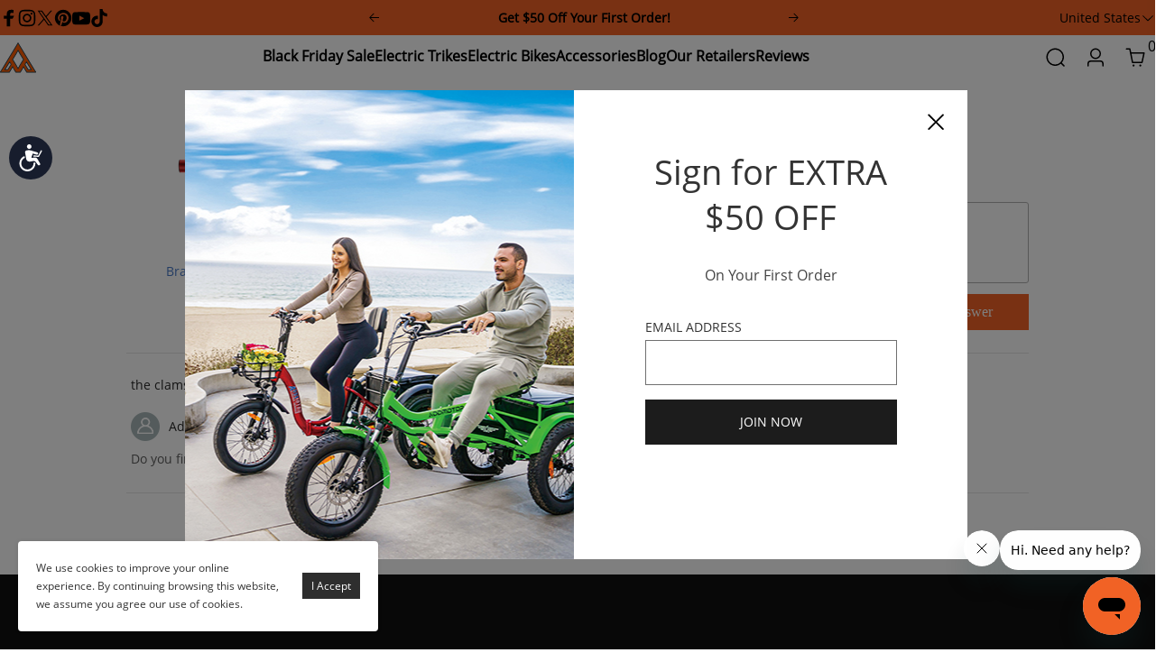

--- FILE ---
content_type: text/html; charset=utf-8
request_url: https://www.addmotor.com/question_q0076/
body_size: 51684
content:
<!DOCTYPE html PUBLIC "-//W3C//DTD XHTML 1.0 Transitional//EN" "http://www.w3.org/TR/xhtml1/DTD/xhtml1-transitional.dtd">
<html xmlns="http://www.w3.org/1999/xhtml" lang="en">
<head>
<meta http-equiv="Content-Type" content="text/html; charset=utf-8" />
<meta name="viewport" content="width=device-width, initial-scale=1, maximum-scale=1.0, user-scalable=0">
<meta lang="en" /><style>
  .footer_logo img.loading_img.finish {
    width: auto;
    margin: 0;
}
</style><!-- REFERSION TRACKING: BEGIN -->
<script src="//www.refersion.com/tracker/v3/pub_839f1aaefd5a26155f13.js"></script>
<script>_refersion();</script>
<!-- REFERSION TRACKING: END --><script id="mcjs">!function(c,h,i,m,p){m=c.createElement(h),p=c.getElementsByTagName(h)[0],m.async=1,m.src=i,p.parentNode.insertBefore(m,p)}(document,"script","https://chimpstatic.com/mcjs-connected/js/users/cf7ab8b6bd3678d9deca21f91/5c312a15840fa6ddd6531963a.js");</script><!-- AvantLink Sitewide script -->

<script type="text/javascript">
(function() {
var avm = document.createElement('script'); avm.type = 'text/javascript'; avm.async = true;
avm.src = ('https:' == document.location.protocol ? 'https://' : 'http://') + 'cdn.avmws.com/1022925/';
var s = document.getElementsByTagName('script')[0]; s.parentNode.insertBefore(avm, s);
})();
</script><script src='https://www.dwin1.com/19038.js' type='text/javascript' defer='defer'></script><!-- Google Tag Manager -->
<script>(function(w,d,s,l,i){w[l]=w[l]||[];w[l].push({'gtm.start':
new Date().getTime(),event:'gtm.js'});var f=d.getElementsByTagName(s)[0],
j=d.createElement(s),dl=l!='dataLayer'?'&l='+l:'';j.async=true;j.src=
'https://www.googletagmanager.com/gtm.js?id='+i+dl;f.parentNode.insertBefore(j,f);
})(window,document,'script','dataLayer','GTM-M5DQ324');</script>
<!-- End Google Tag Manager -->

<script>(function(w,d,t,r,u){var f,n,i;w[u]=w[u]||[],f=function(){var o={ti:"52016814"};o.q=w[u],w[u]=new UET(o),w[u].push("pageLoad")},n=d.createElement(t),n.src=r,n.async=1,n.onload=n.onreadystatechange=function(){var s=this.readyState;s&&s!=="loaded"&&s!=="complete"||(f(),n.onload=n.onreadystatechange=null)},i=d.getElementsByTagName(t)[0],i.parentNode.insertBefore(n,i)})(window,document,"script","//bat.bing.com/bat.js","uetq");</script><!-- Global site tag (gtag.js) - Google Ads: 778952732 -->
<script async src="https://www.googletagmanager.com/gtag/js?id=AW-778952732"></script>
<script>
  window.dataLayer = window.dataLayer || [];
  function gtag(){dataLayer.push(arguments);}
  gtag('js', new Date());

  gtag('config', 'AW-778952732', {'allow_enhanced_conversions':true});
</script>

<!-- Global site tag (gtag.js) - Google Ads: 10945907864 -->
<script async src="https://www.googletagmanager.com/gtag/js?id=AW-10945907864"></script>
<script>
  window.dataLayer = window.dataLayer || [];
  function gtag(){dataLayer.push(arguments);}
  gtag('js', new Date());

  gtag('config', 'AW-10945907864', {'allow_enhanced_conversions': true});
</script>

<!-- Google tag (gtag.js) -->
<script async src="https://www.googletagmanager.com/gtag/js?id=G-68XTHP1GCM"></script>
<script>
  window.dataLayer = window.dataLayer || [];
  function gtag(){dataLayer.push(arguments);}
  gtag('js', new Date());

  gtag('config', 'G-68XTHP1GCM');
</script>

<script type="application/javascript">(function(w,d,t,r,u){w[u]=w[u]||[];w[u].push({'projectId':'10000','properties':{'pixelId':'10195020','he': '<email_address>','auid': '<sha256_hashed_user_id>'}});var s=d.createElement(t);s.src=r;s.async=true;s.onload=s.onreadystatechange=function(){var y,rs=this.readyState,c=w[u];if(rs&&rs!="complete"&&rs!="loaded"){return}try{y=YAHOO.ywa.I13N.fireBeacon;w[u]=[];w[u].push=function(p){y([p])};y(c)}catch(e){}};var scr=d.getElementsByTagName(t)[0],par=scr.parentNode;par.insertBefore(s,scr)})(window,document,"script","https://s.yimg.com/wi/ytc.js","dotq");</script>

<script>
  window.addEventListener("load", function(event) { 
    document.querySelectorAll("#addtocart_button").forEach(function(e){
          e.addEventListener('click', function(){
              gtag('event', 'Add_to_Cart');          
          })
      });
  });
  </script>
    
    <script>
      window.addEventListener("load", function(event) { 
        document.querySelectorAll("#lib_cart > div.list_content.clearfix > form > div.list_summary > div.product_price_container > div.button_info > a.btn_checkout.btn_global.sys_shadow_button").forEach(function(e){
              e.addEventListener('click', function(){
                var agree_purchase = document.querySelector("#lib_cart > div.list_content.clearfix > form > div.list_summary > div.product_price_container > div.purchase_tips > input").checked;
              if(agree_purchase == true)
                  {
                    gtag('event', 'Check_Out');          

                  }       
              })
          });
      });
      </script><meta name="google-site-verification" content="7UpxtHMNsWnA1QfQpKeZKzmmEqml8PPsQ11XKHyWEcE" /><script>
(function(i,s,o,g,r,a,m){i['GoogleAnalyticsObject']=r;i[r]=i[r]||function(){(i[r].q=i[r].q||[]).push(arguments)},i[r].l=1*new Date();a=s.createElement(o),m=s.getElementsByTagName(o)[0];a.async=1;a.src=g;m.parentNode.insertBefore(a,m)})(window,document,'script','//www.google-analytics.com/analytics.js','ga');
</script><link rel="canonical" href="https://www.addmotor.com/question_q0076/" />
<link rel='shortcut icon' href='/u_file/2303/photo/ebike_1678672274.png' />
<meta name="keywords" content="Bike Handlebar Holder,Bike Handlebar Extender,Handlebar Holder Mount Extender" />
<meta name="description" content="Bracket Holder Extender" />
<title>Bracket Holder Extender</title>
<link href='/static/css/visual.css?v=1762631563' rel='stylesheet' type='text/css'  />
<link href='/static/css/global.css?v=1762631563' rel='stylesheet' type='text/css'  />
<link href='/static/themes/default/css/global.css?v=1762631563' rel='stylesheet' type='text/css'  />
<link href='/static/themes/default/css/user.css?v=1762631563' rel='stylesheet' type='text/css'  />
<link href='/static/themes/default/css/effect.css?v=1762631563' rel='stylesheet' type='text/css'  />
<link href='/static/themes/default/css/style.css?v=1762631563' rel='stylesheet' type='text/css'  />
<script type='text/javascript' src='/static/js/jquery-1.7.2.min.js?v=1762631563' ></script>
<script type='text/javascript' src='/static/js/lang/en.js?v=1762631563' ></script>
<script type='text/javascript' src='/static/js/global.js?v=1762631563' ></script>
<script type='text/javascript' src='/static/themes/default/js/global.js?v=1762631563' ></script>
<script type='text/javascript' src='/static/js/jquery.cookie.min.js?v=1762631563' ></script>
<script type='text/javascript' src='/static/themes/default/js/jquery.bxslider.js?v=1762631563' ></script>
<script type='text/javascript' src='/static/themes/default/js/user.js?v=1762631563' defer></script>
<script type='text/javascript' src='/static/themes/default/js/main.js?v=1762631563' async></script>
	<!-- Facebook Pixel Code -->
	<script type="text/javascript">
	!function(f,b,e,v,n,t,s){if(f.fbq)return;n=f.fbq=function(){n.callMethod?n.callMethod.apply(n,arguments):n.queue.push(arguments)};if(!f._fbq)f._fbq=n;n.push=n;n.loaded=!0;n.version='2.0';n.queue=[];t=b.createElement(e);t.async=!0;t.src=v;s=b.getElementsByTagName(e)[0];s.parentNode.insertBefore(t,s)}(window,document,'script','https://connect.facebook.net/en_US/fbevents.js');
		fbq('init', '376173120232507', {external_id:''}, {'agent':'plueeshop'});
		fbq('track', "PageView",{},{eventID : "PageView-1762631563"});
	</script>
	<noscript><img height="1" width="1" style="display:none" src="https://www.facebook.com/tr?id=376173120232507&ev=PageView&noscript=1" /></noscript>
	<!-- End Facebook Pixel Code -->
    <!-- Global site tag (gtag.js) - Google Analytics -->
    <script async src="https://www.googletagmanager.com/gtag/js?id=UA-72061553-1"></script>
    <script>
        window.dataLayer = window.dataLayer || [];
        function gtag(){dataLayer.push(arguments);}
        gtag('js', new Date());
        gtag('config', 'UA-72061553-1');
    </script>
<style type="text/css">
	.question_content_box{ width: 1644px; margin: 30px auto; }
	.question_content_box .ques_pro_box{ padding: 25px 0; display: flex; justify-content: space-between; flex-wrap: wrap; border-bottom: 1px solid #e5e5e5; }
	.question_content_box .ques_pro_box .ques_pro{ box-sizing: border-box; width: 250px; padding: 0 20px; text-align: center; }
	.question_content_box .ques_pro_box .ques_pro .img{ display: block; width: 100%; height: 0; padding-top: 60%; position: relative; }
	.question_content_box .ques_pro_box .ques_pro .img img{ position: absolute; left: 50%; top: 50%; transform: translate(-50%, -50%); }
	.question_content_box .ques_pro_box .ques_pro .pro_name{ display: block; font-size: 14px; line-height: 22px; color: #4779c7; margin-top: 20px; }
	.question_content_box .ques_pro_box .ques_pro .pro_name:hover{ text-decoration: underline; }
	.question_content_box .ques_pro_box .ques_pro_form{ width: calc(100% - 250px); }
	.question_content_box .ques_pro_box .ques_pro_form .ques_tit{ font-family: 'OpenSans-Semibold'; font-size: 18px; line-height: 20px; color: #000; }
	.question_content_box .ques_pro_box .ques_pro_form .ques_time{ font-size: 14px; line-height: 20px; color: #282828; margin-top: 10px; }
	.question_content_box .ques_pro_box .ques_pro_form .ques_txt{ font-family: 'OpenSans-Semibold'; font-size: 14px; line-height: 20px; color: #282828; margin-top: 10px; }
	.question_content_box .ques_pro_box .ques_pro_form .textarea{ box-sizing: border-box; width: 100%; height: 90px; border-radius: 3px; border: 1px solid #b1b1b1; font-size: 14px; line-height: 20px; padding: 10px; }
	.question_content_box .ques_pro_box .ques_pro_form .textarea.notnull{ border-color: #f00; }
	.question_content_box .ques_pro_box .ques_pro_form .btns{ display: flex; justify-content: space-between; margin-top: 12px; }
	.question_content_box .ques_pro_box .ques_pro_form .btns .see_all{ font-family: 'OpenSans-Semibold'; font-size: 14px; line-height: 20px; color: #4779c7; }
	.question_content_box .ques_pro_box .ques_pro_form .btns .see_all:hover{ text-decoration: underline; }
	.question_content_box .ques_pro_box .ques_pro_form .btns .answer,.question_content_box .ques_pro_box .ques_pro_form .btns .btn_post{ box-sizing: border-box; width: 130px; height: 40px; line-height: 40px; font-family: 'OpenSans-Semibold'; font-size: 16px; color: #fff; background-color: #f26326; text-align: center; cursor: pointer; }
	.question_content_box .ques_pro_box .ques_pro_form .btns .answer:hover{ text-decoration: underline; }
	.question_content_box .ques_answ_list .ques_page{ font-size: 14px; line-height: 20px; color: #666; margin-top: 15px; }
	.question_content_box .ques_answ_list .ques_answ_item{ border-bottom: 1px solid #e5e5e5; padding: 25px 5px; }
	.question_content_box .ques_answ_list .ques_answ_item .ques_txt{ width: 910px; font-size: 14px; line-height: 20px; color: #282828; }
	.question_content_box .ques_answ_list .ques_answ_item .ques_user{ display: flex; align-items: center; font-size: 14px; line-height: 20px; color: #5d5d5d; margin-top: 20px; }
	.question_content_box .ques_answ_list .ques_answ_item .ques_user .username{ color: #282828; margin: 0 5px 0 10px; }
	.question_content_box .ques_answ_list .ques_answ_item .ques_help{ font-size: 14px; line-height: 20px; color: #5d5d5d; display: flex; margin-top: 10px; }
	.question_content_box .ques_answ_list .ques_answ_item .ques_help .ques_btn{ box-sizing: border-box; display: block; border: 1px solid #a2a6ac; font-size: 14px; color: #000; background: linear-gradient(180deg, #f5f6f8, #e9eaed); margin-left: 5px; padding: 0 5px; }
	.question_content_box .ques_answ_list .ques_answ_item .ques_help .ques_btn:hover{ text-decoration: underline; }

	@media(max-width: 1700px){
		.question_content_box{ width: 1400px; }
	}

	@media(max-width: 1500px){
		.question_content_box{ width: 1200px; }
	}

	@media(max-width: 1300px){
		.question_content_box{ width: 1000px; }
	}

	@media(max-width: 1023px){
		.question_content_box{ width: 96%; }
		.question_content_box .ques_answ_list .ques_answ_item .ques_txt{ width: 100%; }
	}

	@media(max-width: 768px){
		.question_content_box{ margin-top: 10px; }
		.question_content_box .ques_pro_box .ques_pro{ width: 100%; }
		.question_content_box .ques_pro_box .ques_pro .img{ padding-top: 40%; }
		.question_content_box .ques_pro_box .ques_pro_form{ width: 100%; margin-top: 20px; }
		.question_content_box .ques_pro_box .ques_pro_form .btns .see_all{ font-size: 13px; }
		.question_content_box .ques_pro_box .ques_pro_form .btns .answer{ width: 100px; height: 30px; line-height: 30px; font-size: 14px; }
	}
</style>
</head>

<body class="lang_en">
<script>
    $.getUrlParam = function (name) {
        var reg = new RegExp("(^|&)" + name + "=([^&]*)(&|$)");
        var r = window.location.search.substr(1).match(reg);
        if (r != null) return unescape(r[2]);
        return "";
    }
    $.checkUtm = function ($arr){
        for (key in $arr) {
            for (i in $arr[key]){
                if($.isArray($arr[key][i])){
                    let l = $arr[key][i].length;
                    let t = new Array();
                    for(j in $arr[key][i]){
                        let r = $.getUrlParam($arr[key][i][j]);
                        if (r != "" && r.toUpperCase() == key.toUpperCase()) t.push(r);
                    }
                    if (l == t.length) CurrentUtm = key;
                }else {
                    let r = $.getUrlParam($arr[key][i]);
                    let p = '';
                    if (r.toUpperCase() == 'KOL'){
                        p = '-' + $.getUrlParam('utm_medium').replace(/\s*/g,"");
                    }
                    if (r != "" && r.toUpperCase() == key.toUpperCase()) CurrentUtm = key + p;
                }
            }
        }
    }
    var utm_obj =  {
        "google_cpc":["utm_source"],
        "google-ads-addmotor":["utm_source"],
        "facebook":["utm_source"],
        "bing":["utm_source"],
        "AWIN":["source"],
        "AvantLink":["source"],
        "refersion":["source"],
        "kol":["utm_source"],
        "edm":["utm_source"],
        "ref":["utm_source"],
        "google_cpc_addmotortech":["utm_source"],
        "yahoo":["utm_source"],
        "WBG":["utm_source"],
        "CJ": ["source"],
        "TikTok":["utm_source"]
    }
    var CurrentUtm = "";
    var LastUrl = document.referrer;
    var regexp = /((http|https):\/\/(google.com|www.google.com)+)/ig;
    var g_organic = LastUrl.match(regexp);
    $.checkUtm(utm_obj);
    if (CurrentUtm != "" || g_organic){
        let CurrentUrl = window.location.href;
        let c_Date = new Date().toLocaleString('en-US', {timeZone: 'Asia/Shanghai'});
        let Timestamp = Math.floor(Date.now()/1000);
        let c_date = c_Date.split('/');
        let CurrentMonth = c_date[0];
        let currentStatus = 1;
        if ($.cookie('source') != '' && CurrentMonth % 2 == 0 && $.cookie('sourceMonth') == CurrentMonth) {
            currentStatus = 0;
        }
        if($.cookie('first_click_access_url') == undefined){
            $.cookie('first_click_access_time', Timestamp, {path:'/',expires: 30 });
            $.cookie('first_click_access_url', CurrentUrl, {path:'/',expires: 30 });
        }
        if (CurrentUtm == "" && g_organic) {
            CurrentUtm = 'Addmotor-organic-order';
        }
        if (currentStatus == 1) {
            $.cookie('source', CurrentUtm, {path:'/',expires: 30});
            $.cookie('sourceMonth', CurrentMonth, {path:'/',expires: 30});
            $.cookie('source_access_time', Timestamp, {path:'/',expires: 30 });
            $.cookie('source_access_url', CurrentUrl, {path:'/',expires: 30 });
            $.cookie('source_last_url', LastUrl, {path:'/',expires: 30 });
        }
    }
</script>
<!-- Accessibility Code for "www.addmotor.com" --> <script> window.interdeal = { "sitekey": "1e33dd3fa691cc76538a763a40a81a22", "Position": "Left", "Menulang": "EN", "domains": { "js": "https://cdn.equalweb.com/", "acc": "https://access.equalweb.com/" }, "btnStyle": { "vPosition": [ "21%", "38px"], "scale": [ "0.6", "0.6" ], "icon": { "type": 7, "shape": "circle", "outline": false } } }; (function(doc, head, body){ var coreCall = doc.createElement('script'); coreCall.src = interdeal.domains.js + 'core/4.5.2/accessibility.js'; coreCall.defer = true; coreCall.integrity = 'sha512-GVvo5c2SV7jwI6rUxQrAjIT6u0WHdJ+pbzRZyzfhOUGMaiKekbDs26ipItwEjD9jCvaV1qWbWurNBQGF5eY9aw=='; coreCall.crossOrigin = 'anonymous'; coreCall.setAttribute('data-cfasync', true ); body? body.appendChild(coreCall) : head.appendChild(coreCall); })(document, document.head, document.body); </script><!-- Start of addmotortech Zendesk Widget script -->
<script id="ze-snippet" src="https://static.zdassets.com/ekr/snippet.js?key=545b425c-271b-40ba-843c-0741d1cbfafc"> </script>
<!-- End of addmotortech Zendesk Widget script --><!-- Google Tag Manager (noscript) -->
<noscript><iframe src="https://www.googletagmanager.com/ns.html?id=GTM-M5DQ324"
height="0" width="0" style="display:none;visibility:hidden"></iframe></noscript>
<!-- End Google Tag Manager (noscript) --><link href='/tmp/cache/css/custom_style.css?theme=default' rel='stylesheet' type='text/css' />
	<script type="text/javascript">
		$(window).resize(function(){$(window).webDisplay(0);});
		$(window).webDisplay(0);
						var ueeshop_config={
		     "brand":"Addmotor",
			"domain":"https://www.addmotor.com",
            "enable_overseas":1,
            "market":"US",
			"date":"2025/11/09 03:52:43",
			"lang":"en",
			"currency":"USD",
			"currency_symbols":"$",
			"currency_rate":"1.0000",
			"FbAppId":"228363499574801",
			"FbPixelOpen":"1",
			"UserId":"0",
			"TouristsShopping":"1",
			"PaypalENV":"production",
			"PaypalExcheckout":"",
			"PaypalLoaclPayment":"",
			"PaypalLang":"en_US",
			"PaypalBusiness":"0",
			"PaypalCreditCard":"1",
			"tmp_dir":"/tmp/",
			"IsMobile":0
		}
		window.onhashchange = function(){
			if (document.location.pathname.indexOf('/cart/complete/') != -1) {
				window.history.replaceState(null, null, '/cart/checkout.html');
				window.history.go(0);
			}
		}
	</script>
			<div id="cookies_agreement">
			<div class="content">We use cookies to improve your online experience. By continuing browsing this website, we assume you agree our use of cookies.</div>
			<input type="button" value="I Accept" class="button" />
		</div>
	
<script>
 _affirm_config = {
   public_api_key:  "IDLFJU992IKR3000",//正式 IDLFJU992IKR3000  //测试 XT48GG9GFRIDEP4Q
   script:          "https://cdn1.affirm.com/js/v2/affirm.js"//https://cdn1-sandbox.affirm.com/js/v2/affirm.js
 };
(function(m,g,n,d,a,e,h,c){var b=m[n]||{},k=document.createElement(e),p=document.getElementsByTagName(e)[0],l=function(a,b,c){return function(){a[b]._.push([c,arguments])}};b[d]=l(b,d,"set");var f=b[d];b[a]={};b[a]._=[];f._=[];b._=[];b[a][h]=l(b,a,h);b[c]=function(){b._.push([h,arguments])};a=0;for(c="set add save post open empty reset on off trigger ready setProduct".split(" ");a<c.length;a++)f[c[a]]=l(b,d,c[a]);a=0;for(c=["get","token","url","items"];a<c.length;a++)f[c[a]]=function(){};k.async=
!0;k.src=g[e];p.parentNode.insertBefore(k,p);delete g[e];f(g);m[n]=b})(window,_affirm_config,"affirm","checkout","ui","script","ready","jsReady");
</script>

<link rel="stylesheet" href="/static/themes/default/css/new_header.css">

<div class="header_init header_topbar" plugins="global-0" effect="0-1">
    <div class="header_width">
        <div class="headerTopbar_icons">
            <ul>
                                <li>
                    <a target="_blank" rel="nofollow" href="https://www.facebook.com/AddmotorElectricBike/" title="addmotor on facebook">
                        <svg class="icon icon-facebook icon-sm" viewBox="0 0 24 24" stroke="none" fill="currentColor" xmlns="http://www.w3.org/2000/svg">
                            <path d="M9.03153 23L9 13H5V9H9V6.5C9 2.7886 11.2983 1 14.6091 1C16.1951 1 17.5581 1.11807 17.9553 1.17085V5.04948L15.6591 5.05052C13.8584 5.05052 13.5098 5.90614 13.5098 7.16171V9H18.75L16.75 13H13.5098V23H9.03153Z"></path>
                        </svg>
                        <span class="sr-only">facebook</span>
                    </a>
                </li>
                                <li>
                    <a target="_blank" rel="nofollow" href="https://www.instagram.com/addmotorinc" title="addmotor on instagram">
                        <svg class="icon icon-instagram icon-sm" viewBox="0 0 24 24" stroke="none" fill="currentColor" xmlns="http://www.w3.org/2000/svg">
                            <path d="M12 2.98C14.94 2.98 15.28 2.99 16.44 3.04C17.14 3.04 17.83 3.18 18.48 3.42C18.96 3.6 19.39 3.88 19.75 4.24C20.12 4.59 20.4 5.03 20.57 5.51C20.81 6.16 20.94 6.85 20.95 7.55C21 8.71 21.01 9.06 21.01 12C21.01 14.94 21 15.28 20.95 16.44C20.95 17.14 20.81 17.83 20.57 18.48C20.39 18.95 20.11 19.39 19.75 19.75C19.39 20.11 18.96 20.39 18.48 20.57C17.83 20.81 17.14 20.94 16.44 20.95C15.28 21 14.93 21.01 12 21.01C9.07 21.01 8.72 21 7.55 20.95C6.85 20.95 6.16 20.81 5.51 20.57C5.03 20.39 4.6 20.11 4.24 19.75C3.87 19.4 3.59 18.96 3.42 18.48C3.18 17.83 3.05 17.14 3.04 16.44C2.99 15.28 2.98 14.93 2.98 12C2.98 9.07 2.99 8.72 3.04 7.55C3.04 6.85 3.18 6.16 3.42 5.51C3.6 5.03 3.88 4.6 4.24 4.24C4.59 3.87 5.03 3.59 5.51 3.42C6.16 3.18 6.85 3.05 7.55 3.04C8.71 2.99 9.06 2.98 12 2.98ZM12 1C9.01 1 8.64 1.01 7.47 1.07C6.56 1.09 5.65 1.26 4.8 1.58C4.07 1.86 3.4 2.3 2.85 2.85C2.3 3.41 1.86 4.07 1.58 4.8C1.26 5.65 1.09 6.56 1.07 7.47C1.02 8.64 1 9.01 1 12C1 14.99 1.01 15.36 1.07 16.53C1.09 17.44 1.26 18.35 1.58 19.2C1.86 19.93 2.3 20.6 2.85 21.15C3.41 21.7 4.07 22.14 4.8 22.42C5.65 22.74 6.56 22.91 7.47 22.93C8.64 22.98 9.01 23 12 23C14.99 23 15.36 22.99 16.53 22.93C17.44 22.91 18.35 22.74 19.2 22.42C19.93 22.14 20.6 21.7 21.15 21.15C21.7 20.59 22.14 19.93 22.42 19.2C22.74 18.35 22.91 17.44 22.93 16.53C22.98 15.36 23 14.99 23 12C23 9.01 22.99 8.64 22.93 7.47C22.91 6.56 22.74 5.65 22.42 4.8C22.14 4.07 21.7 3.4 21.15 2.85C20.59 2.3 19.93 1.86 19.2 1.58C18.35 1.26 17.44 1.09 16.53 1.07C15.36 1.02 14.99 1 12 1ZM12 6.35C10.88 6.35 9.79 6.68 8.86 7.3C7.93 7.92 7.21 8.8 6.78 9.84C6.35 10.87 6.24 12.01 6.46 13.1C6.68 14.2 7.22 15.2 8.01 15.99C8.8 16.78 9.81 17.32 10.9 17.54C12 17.76 13.13 17.65 14.16 17.22C15.19 16.79 16.07 16.07 16.7 15.14C17.32 14.21 17.65 13.12 17.65 12C17.65 10.5 17.05 9.06 16 8.01C14.94 6.95 13.5 6.36 12.01 6.36L12 6.35ZM12 15.67C11.27 15.67 10.57 15.45 9.96 15.05C9.36 14.65 8.89 14.07 8.61 13.4C8.33 12.73 8.26 11.99 8.4 11.28C8.54 10.57 8.89 9.92 9.4 9.4C9.91 8.88 10.57 8.54 11.28 8.4C11.99 8.26 12.73 8.33 13.4 8.61C14.07 8.89 14.64 9.36 15.05 9.96C15.45 10.56 15.67 11.27 15.67 12C15.67 12.97 15.28 13.91 14.6 14.59C13.91 15.28 12.98 15.66 12.01 15.66L12 15.67ZM17.87 7.45C18.6 7.45 19.19 6.86 19.19 6.13C19.19 5.4 18.6 4.81 17.87 4.81C17.14 4.81 16.55 5.4 16.55 6.13C16.55 6.86 17.14 7.45 17.87 7.45Z"></path>
                        </svg>
                        <span class="sr-only">instagram</span>
                    </a>
                </li>
                                <li>
                    <a target="_blank" rel="nofollow" href="https://twitter.com/addmotorinc" title="addmotor on twitter">
                        <svg class="icon icon-twitter icon-sm" viewBox="0 0 24 24" stroke="none" fill="currentColor" xmlns="http://www.w3.org/2000/svg">
                            <path d="M13.8984 10.4679L21.3339 2H19.5687L13.1074 9.35221L7.95337 2H2L9.80183 13.1157L2 22H3.7652L10.5845 14.2315L16.03 22H21.9833M4.398 3.29892H7.10408L19.5687 20.7594H16.8626"></path>
                        </svg>
                        <span class="sr-only">twitter</span>
                    </a>
                </li>
                                <li>
                    <a target="_blank" rel="nofollow" href="https://www.pinterest.com/AddmotorTech/" title="addmotor on pinterest">
                        <svg class="icon icon-pinterest icon-sm" viewBox="0 0 24 24" stroke="none" fill="currentColor" xmlns="http://www.w3.org/2000/svg">
                            <path d="M12 1C5.95 1 1 5.95 1 12C1 16.675 3.93333 20.6167 7.96667 22.2667C7.875 21.4417 7.78333 20.0667 7.96667 19.15C8.15 18.325 9.25 13.65 9.25 13.65C9.25 13.65 8.975 12.9167 8.975 12C8.975 10.4417 9.89167 9.34167 10.9917 9.34167C11.9083 9.34167 12.3667 10.075 12.3667 10.9C12.3667 11.8167 11.725 13.2833 11.45 14.5667C11.175 15.6667 12 16.5833 13.1 16.5833C15.025 16.5833 16.5833 14.5667 16.5833 11.5417C16.5833 8.88333 14.6583 7.05 12 7.05C8.88333 7.05 7.05 9.43333 7.05 11.8167C7.05 12.7333 7.41667 13.7417 7.875 14.2917C7.96667 14.3833 7.96667 14.475 7.96667 14.5667C7.875 14.9333 7.69167 15.6667 7.69167 15.85C7.6 16.0333 7.50833 16.125 7.325 16.0333C5.95 15.3917 5.125 13.375 5.125 11.8167C5.125 8.33333 7.69167 5.125 12.3667 5.125C16.2167 5.125 19.15 7.875 19.15 11.45C19.15 15.2083 16.7667 18.325 13.4667 18.325C12.3667 18.325 11.2667 17.775 10.9 17.0417C10.9 17.0417 10.35 19.15 10.2583 19.7C9.98333 20.6167 9.34167 21.8083 8.88333 22.5417C9.8 22.8167 10.9 23 12 23C18.05 23 23 18.05 23 12C23 5.95 18.05 1 12 1Z"></path>
                        </svg>
                        <span class="sr-only">pinterest</span>
                    </a>
                </li>
                                <li>
                    <a target="_blank" rel="nofollow" href="https://www.youtube.com/channel/UCCc-SrcbgtZ985KKFWO1b1Q" title="addmotor on youtube">
                        <svg class="icon icon-youtube icon-sm" viewBox="0 0 24 24" stroke="none" fill="currentColor" xmlns="http://www.w3.org/2000/svg">
                            <path d="M23.8 7.6C23.8 7.6 23.6 5.9 22.8 5.2C21.9 4.2 20.9 4.2 20.4 4.2C17 4 12 4 12 4C12 4 7 4 3.6 4.2C3.1 4.3 2.1 4.3 1.2 5.2C0.5 5.9 0.2 7.6 0.2 7.6C0.2 7.6 0 9.5 0 11.5V13.3C0 15.2 0.2 17.2 0.2 17.2C0.2 17.2 0.4 18.9 1.2 19.6C2.1 20.6 3.3 20.5 3.8 20.6C5.7 20.8 12 20.8 12 20.8C12 20.8 17 20.8 20.4 20.5C20.9 20.4 21.9 20.4 22.8 19.5C23.5 18.8 23.8 17.1 23.8 17.1C23.8 17.1 24 15.2 24 13.2V11.4C24 9.5 23.8 7.6 23.8 7.6ZM9.5 15.5V8.8L16 12.2L9.5 15.5Z"></path>
                        </svg>
                        <span class="sr-only">youtube</span>
                    </a>
                </li>
                                <li>
                    <a target="_blank" rel="nofollow" href="https://www.tiktok.com/@addmotor.ebike" title="addmotor on tiktok">
                        <svg class="icon icon-tiktok icon-sm" viewBox="0 0 24 24" stroke="none" fill="currentColor" xmlns="http://www.w3.org/2000/svg">
                            <path d="M12.53.02C13.84 0 15.14.01 16.44 0c.08 1.53.63 3.09 1.75 4.17 1.12 1.11 2.7 1.62 4.24 1.79v4.03c-1.44-.05-2.89-.35-4.2-.97-.57-.26-1.1-.59-1.62-.93-.01 2.92.01 5.84-.02 8.75-.08 1.4-.54 2.79-1.35 3.94-1.31 1.92-3.58 3.17-5.91 3.21-1.43.08-2.86-.31-4.08-1.03-2.02-1.19-3.44-3.37-3.65-5.71-.02-.5-.03-1-.01-1.49.18-1.9 1.12-3.72 2.58-4.96 1.66-1.44 3.98-2.13 6.15-1.72.02 1.48-.04 2.96-.04 4.44-.99-.32-2.15-.23-3.02.37-.63.41-1.11 1.04-1.36 1.75-.21.51-.15 1.07-.14 1.61.24 1.64 1.82 3.02 3.5 2.87 1.12-.01 2.19-.66 2.77-1.61.19-.33.4-.67.41-1.06.1-1.79.06-3.57.07-5.36.01-4.03-.01-8.05.02-12.07z"></path>
                        </svg>
                        <span class="sr-only">tiktok</span>
                    </a>
                </li>
                            </ul>
        </div>
                <div class="headerTopbar_announcement" >
            <!-- 左边按钮 -->
            <button class="previous-button">
                <svg data-v-d2e47025="" xmlns="http://www.w3.org/2000/svg" viewBox="0 0 1024 1024">
                    <path fill="currentColor" d="M224 480h640a32 32 0 1 1 0 64H224a32 32 0 0 1 0-64"></path>
                    <path fill="currentColor"
                          d="m237.248 512 265.408 265.344a32 32 0 0 1-45.312 45.312l-288-288a32 32 0 0 1 0-45.312l288-288a32 32 0 1 1 45.312 45.312z">
                    </path>
                </svg>
            </button>
            <ul>
                            <li transition>
                    <a href="https://www.addmotor.com/pages/Black-Friday-us-165">
                        <strong>Black Friday Madness: Up to $800 OFF!</strong>
                    </a>
                </li>
                            <li transition>
                    <a href="https://www.addmotor.com/products/addmotor-trailer">
                        <strong>Addmotor Trailer Special Offer: Now Just $299 For a Limited Time!</strong>
                    </a>
                </li>
                            <li transition>
                    <a href="">
                        <strong>Get $50 Off Your First Order!</strong>
                    </a>
                </li>
                        </ul>
            <!-- 右边按钮 -->
            <button class="next-button">
                <svg data-v-d2e47025="" xmlns="http://www.w3.org/2000/svg" viewBox="0 0 1024 1024">
                    <path fill="currentColor"
                          d="M754.752 480H160a32 32 0 1 0 0 64h594.752L521.344 777.344a32 32 0 0 0 45.312 45.312l288-288a32 32 0 0 0 0-45.312l-288-288a32 32 0 1 0-45.312 45.312z">
                    </path>
                </svg>
            </button>
        </div>
        
                    <div class="headerTopbar_local">
                <button>
                    <span>United States</span>
                    <svg data-v-d2e47025="" xmlns="http://www.w3.org/2000/svg" viewBox="0 0 1024 1024">
                        <path fill="currentColor"
                              d="M831.872 340.864 512 652.672 192.128 340.864a30.592 30.592 0 0 0-42.752 0 29.12 29.12 0 0 0 0 41.6L489.664 714.24a32 32 0 0 0 44.672 0l340.288-331.712a29.12 29.12 0 0 0 0-41.728 30.592 30.592 0 0 0-42.752 0z">
                        </path>
                    </svg>
                </button>
                            <div class="down_menu corner_lr" transition>
                    <ul>
                                                    <li><a href="https://www.addmotor.com" class="active us"><span>United States</span></a></li>
                                                    <li><a href="https://ca.addmotor.com" class=" ca"><span>Canada</span></a></li>
                                                <li><a href="https://addmotor.com.au"><span>Australia</span></a></li>
                        <span class="corner corner-left"></span>
                        <span class="corner corner-right"></span>
                    </ul>
                </div>
                    </div>
        
    </div>
</div>
<div class="header_init header_navMenu">
    <header class="header_width">
        <button class="headerNavMenu_phoneBtn">
            <span class="sr-only">Site navigation</span>
            <svg class="icon icon-hamburger icon-lg" viewBox="0 0 24 24" stroke="currentColor" fill="none"
                 xmlns="http://www.w3.org/2000/svg">
                <path stroke-linecap="round" d="M3 6H21M3 12H11M3 18H16"></path>
            </svg>
        </button>
        <h1 class="headerNavMenu_logo">
            <a href="/">
                <span class="sr-only">Addmotor</span>
                <img src="https://www.addmotor.com/u_file/2503/photo/addmotor-logo_1743392447.png" alt="Addmotor">
            </a>
        </h1>
                        <nav class="headerNavMenu_navList">
            
                                        <div class="headerNavMenu_navList_item">
                            <a href="https://www.addmotor.com/pages/Black-Friday-us-165"  class="nav_name" data-value="black friday sale">
                                <span class="sr-only">black friday sale</span>
                            </a>
                        </div>
                
                
                <div class="headerNavMenu_navList_item">
                    <a class="nav_name" data-value="electric trikes" href="javascript:;">
                        <span class="sr-only">electric trikes</span>
                    </a>
                    <div class="nav_content nav_electric_trikes" transition>
                        <div class="bikes_content">
                            <div class="bikes_subnav" fadeInRightBig>
                                <ul>
                                                                    <li 0 class=" bikes_subnavli_active" data-idx="128">
                                        <button>
                                            <div class="img"><img
                                                        src="https://www.addmotor.com/u_file/2501/photo/all-etrikes-navigation_1736217528.webp.50x50.webp"
                                                        alt="All Trikes"></div>
                                            <h3 class="subnav_name">All Trikes</h3>
                                            <svg class="tip_icon" xmlns="http://www.w3.org/2000/svg"
                                                 viewBox="0 0 1024 1024" data-v-d2e47025="">
                                                <path fill="currentColor"
                                                      d="M754.752 480H160a32 32 0 1 0 0 64h594.752L521.344 777.344a32 32 0 0 0 45.312 45.312l288-288a32 32 0 0 0 0-45.312l-288-288a32 32 0 1 0-45.312 45.312z">
                                                </path>
                                            </svg>
                                        </button>
                                    </li>
                                                                    <li 1 class=" " data-idx="177">
                                        <button>
                                            <div class="img"><img
                                                        src="https://www.addmotor.com/u_file/2501/photo/folding-etrikes-navigation_1736217653.webp.50x50.webp"
                                                        alt="Folding eTrikes"></div>
                                            <h3 class="subnav_name">Folding eTrikes</h3>
                                            <svg class="tip_icon" xmlns="http://www.w3.org/2000/svg"
                                                 viewBox="0 0 1024 1024" data-v-d2e47025="">
                                                <path fill="currentColor"
                                                      d="M754.752 480H160a32 32 0 1 0 0 64h594.752L521.344 777.344a32 32 0 0 0 45.312 45.312l288-288a32 32 0 0 0 0-45.312l-288-288a32 32 0 1 0-45.312 45.312z">
                                                </path>
                                            </svg>
                                        </button>
                                    </li>
                                                                    <li 2 class=" " data-idx="185">
                                        <button>
                                            <div class="img"><img
                                                        src="https://www.addmotor.com/u_file/2501/photo/semi-recumbent-etrikes-navigation_1736217688.webp.50x50.webp"
                                                        alt="Semi-Recumbent eTrikes"></div>
                                            <h3 class="subnav_name">Semi-Recumbent eTrikes</h3>
                                            <svg class="tip_icon" xmlns="http://www.w3.org/2000/svg"
                                                 viewBox="0 0 1024 1024" data-v-d2e47025="">
                                                <path fill="currentColor"
                                                      d="M754.752 480H160a32 32 0 1 0 0 64h594.752L521.344 777.344a32 32 0 0 0 45.312 45.312l288-288a32 32 0 0 0 0-45.312l-288-288a32 32 0 1 0-45.312 45.312z">
                                                </path>
                                            </svg>
                                        </button>
                                    </li>
                                                                    <li 3 class=" " data-idx="186">
                                        <button>
                                            <div class="img"><img
                                                        src="https://www.addmotor.com/u_file/2501/photo/two-front-wheel-etrikes-navigation_1736217714.webp.50x50.webp"
                                                        alt="2-Front-Wheel eTrikes"></div>
                                            <h3 class="subnav_name">2-Front-Wheel eTrikes</h3>
                                            <svg class="tip_icon" xmlns="http://www.w3.org/2000/svg"
                                                 viewBox="0 0 1024 1024" data-v-d2e47025="">
                                                <path fill="currentColor"
                                                      d="M754.752 480H160a32 32 0 1 0 0 64h594.752L521.344 777.344a32 32 0 0 0 45.312 45.312l288-288a32 32 0 0 0 0-45.312l-288-288a32 32 0 1 0-45.312 45.312z">
                                                </path>
                                            </svg>
                                        </button>
                                    </li>
                                                                    <li 4 class=" " data-idx="181">
                                        <button>
                                            <div class="img"><img
                                                        src="https://www.addmotor.com/u_file/2501/photo/passenger-etrikes-navigation_1736218043.webp.50x50.webp"
                                                        alt="Passenger eTrikes"></div>
                                            <h3 class="subnav_name">Passenger eTrikes</h3>
                                            <svg class="tip_icon" xmlns="http://www.w3.org/2000/svg"
                                                 viewBox="0 0 1024 1024" data-v-d2e47025="">
                                                <path fill="currentColor"
                                                      d="M754.752 480H160a32 32 0 1 0 0 64h594.752L521.344 777.344a32 32 0 0 0 45.312 45.312l288-288a32 32 0 0 0 0-45.312l-288-288a32 32 0 1 0-45.312 45.312z">
                                                </path>
                                            </svg>
                                        </button>
                                    </li>
                                                                    <li 5 class=" " data-idx="175">
                                        <button>
                                            <div class="img"><img
                                                        src="https://www.addmotor.com/u_file/2501/photo/full-suspension-etrikes-navigation_1736218090.webp.50x50.webp"
                                                        alt="Full-Suspension eTrikes"></div>
                                            <h3 class="subnav_name">Full-Suspension eTrikes</h3>
                                            <svg class="tip_icon" xmlns="http://www.w3.org/2000/svg"
                                                 viewBox="0 0 1024 1024" data-v-d2e47025="">
                                                <path fill="currentColor"
                                                      d="M754.752 480H160a32 32 0 1 0 0 64h594.752L521.344 777.344a32 32 0 0 0 45.312 45.312l288-288a32 32 0 0 0 0-45.312l-288-288a32 32 0 1 0-45.312 45.312z">
                                                </path>
                                            </svg>
                                        </button>
                                    </li>
                                                                    <li 6 class=" " data-idx="182">
                                        <button>
                                            <div class="img"><img
                                                        src="https://www.addmotor.com/u_file/2408/photo/citytri-e-310-yw_1724053083.jpg.50x50.jpg"
                                                        alt="Best Price eTrikes"></div>
                                            <h3 class="subnav_name">Best Price eTrikes</h3>
                                            <svg class="tip_icon" xmlns="http://www.w3.org/2000/svg"
                                                 viewBox="0 0 1024 1024" data-v-d2e47025="">
                                                <path fill="currentColor"
                                                      d="M754.752 480H160a32 32 0 1 0 0 64h594.752L521.344 777.344a32 32 0 0 0 45.312 45.312l288-288a32 32 0 0 0 0-45.312l-288-288a32 32 0 1 0-45.312 45.312z">
                                                </path>
                                            </svg>
                                        </button>
                                    </li>
                                                                    <li 7 class=" " data-idx="184">
                                        <button>
                                            <div class="img"><img
                                                        src="https://www.addmotor.com/u_file/2501/photo/fat-tire-etrikes-etrikes-navigation_1736218163.webp.50x50.webp"
                                                        alt="Fat Tire eTrikes"></div>
                                            <h3 class="subnav_name">Fat Tire eTrikes</h3>
                                            <svg class="tip_icon" xmlns="http://www.w3.org/2000/svg"
                                                 viewBox="0 0 1024 1024" data-v-d2e47025="">
                                                <path fill="currentColor"
                                                      d="M754.752 480H160a32 32 0 1 0 0 64h594.752L521.344 777.344a32 32 0 0 0 45.312 45.312l288-288a32 32 0 0 0 0-45.312l-288-288a32 32 0 1 0-45.312 45.312z">
                                                </path>
                                            </svg>
                                        </button>
                                    </li>
                                                                                                        <li class="scroller">
                                        <svg viewBox="0 0 31 433" fill="none" xmlns="http://www.w3.org/2000/svg">
                                            <path class="scroller_thumb" d="M4 4C9.96737 4 15.6903 6.37053 19.9099 10.5901C24.1295 14.8097 26.5 20.5326 26.5 26.5V406.5C26.5 412.467 24.1295 418.19 19.9099 422.41C15.6903 426.629 9.96737 429 4 429" stroke="black" stroke-width="8" stroke-linecap="round" stroke-linejoin="round"/>
                                        </svg>
                                    </li>
                                                                    </ul>
                            </div>
                                                        <div data-idx="128" class="bikes_details bikes_details_active " fadeInRightBig>
                                <div class="bikesDetails_content">
                                                                            <a href="https://www.addmotor.com/products/citytan" itemscope itemtype="http://schema.org/Product">
                                            <img itemprop="image" src="https://www.addmotor.com/u_file/2504/products/10/fe02f6a3fb.webp.500x500.webp" alt="Citytan M-315 Folding eTrike">
                                            <p itemprop="name" class="name">Citytan M-315 Folding eTrike</p>
                                            <p itemprop="price" class="price">$1399.00</p>
                                            <p itemprop="info" class="info">The Most Affordable Folding E-Trike.</p>
                                            <div itemprop="offers" itemscope itemtype="http://schema.org/Offer">
                                                <meta itemprop="priceCurrency" content="USD">
                                                <meta itemprop="price" content="1399.00">
                                                <link itemprop="url" href="https://www.addmotor.com/products/citytan">
                                                <meta itemprop="availability" content="http://schema.org/InStock">
                                                 <meta itemprop="priceValidUntil" content="2145-10-11">
                                            </div>
                                                                                            <div itemprop="aggregateRating" itemscope itemtype="http://schema.org/AggregateRating">
                                                    <meta itemprop="ratingValue" content="5.0">
                                                    <meta itemprop="reviewCount" content="2">
                                                </div>
                                                                                    </a>
                                                                            <a href="https://www.addmotor.com/products/citytri" itemscope itemtype="http://schema.org/Product">
                                            <img itemprop="image" src="https://www.addmotor.com/u_file/2505/products/24/09a1533a5a.webp.500x500.webp" alt="Citytri E-310 Folding eTrike">
                                            <p itemprop="name" class="name">Citytri E-310 Folding eTrike</p>
                                            <p itemprop="price" class="price">$1799.00</p>
                                            <p itemprop="info" class="info">Perfect For City Commuting And Relaxed Leisure Rides.</p>
                                            <div itemprop="offers" itemscope itemtype="http://schema.org/Offer">
                                                <meta itemprop="priceCurrency" content="USD">
                                                <meta itemprop="price" content="1799.00">
                                                <link itemprop="url" href="https://www.addmotor.com/products/citytri">
                                                <meta itemprop="availability" content="http://schema.org/InStock">
                                                 <meta itemprop="priceValidUntil" content="2145-10-11">
                                            </div>
                                                                                            <div itemprop="aggregateRating" itemscope itemtype="http://schema.org/AggregateRating">
                                                    <meta itemprop="ratingValue" content="4.9">
                                                    <meta itemprop="reviewCount" content="57">
                                                </div>
                                                                                    </a>
                                                                            <a href="https://www.addmotor.com/products/grandtan" itemscope itemtype="http://schema.org/Product">
                                            <img itemprop="image" src="https://www.addmotor.com/u_file/2505/products/22/c19cf22e23.webp.500x500.webp" alt="Grandtan M-340 eTrike">
                                            <p itemprop="name" class="name">Grandtan M-340 eTrike</p>
                                            <p itemprop="price" class="price">$2399.00</p>
                                            <p itemprop="info" class="info">Glide Effortlessly Over Diverse Terrains For A Smooth, Seamless Ride.</p>
                                            <div itemprop="offers" itemscope itemtype="http://schema.org/Offer">
                                                <meta itemprop="priceCurrency" content="USD">
                                                <meta itemprop="price" content="2399.00">
                                                <link itemprop="url" href="https://www.addmotor.com/products/grandtan">
                                                <meta itemprop="availability" content="http://schema.org/InStock">
                                                 <meta itemprop="priceValidUntil" content="2145-10-11">
                                            </div>
                                                                                            <div itemprop="aggregateRating" itemscope itemtype="http://schema.org/AggregateRating">
                                                    <meta itemprop="ratingValue" content="4.9">
                                                    <meta itemprop="reviewCount" content="157">
                                                </div>
                                                                                    </a>
                                                                    </div>
                                <a class="bikesDetails_href pc_btn_hover" href="/collections/trike">
                                    <span class="btn_fill"></span>
                                    <span class="bikesDetailsHref_text btn_text">
                                        View All
                                        <span>(20)</span>
                                        <svg xmlns="http://www.w3.org/2000/svg" viewBox="0 0 1024 1024"
                                             data-v-d2e47025="">
                                            <path fill="currentColor"
                                                  d="M754.752 480H160a32 32 0 1 0 0 64h594.752L521.344 777.344a32 32 0 0 0 45.312 45.312l288-288a32 32 0 0 0 0-45.312l-288-288a32 32 0 1 0-45.312 45.312z">
                                            </path>
                                        </svg>
                                    </span>
                                </a>
                            </div>
                                                        <div data-idx="177" class="bikes_details  " fadeInRightBig>
                                <div class="bikesDetails_content">
                                                                            <a href="https://www.addmotor.com/products/citytan" itemscope itemtype="http://schema.org/Product">
                                            <img itemprop="image" src="https://www.addmotor.com/u_file/2504/products/10/fe02f6a3fb.webp.500x500.webp" alt="Citytan M-315 Folding eTrike">
                                            <p itemprop="name" class="name">Citytan M-315 Folding eTrike</p>
                                            <p itemprop="price" class="price">$1399.00</p>
                                            <p itemprop="info" class="info">The Most Affordable Folding E-Trike.</p>
                                            <div itemprop="offers" itemscope itemtype="http://schema.org/Offer">
                                                <meta itemprop="priceCurrency" content="USD">
                                                <meta itemprop="price" content="1399.00">
                                                <link itemprop="url" href="https://www.addmotor.com/products/citytan">
                                                <meta itemprop="availability" content="http://schema.org/InStock">
                                                 <meta itemprop="priceValidUntil" content="2145-10-11">
                                            </div>
                                                                                            <div itemprop="aggregateRating" itemscope itemtype="http://schema.org/AggregateRating">
                                                    <meta itemprop="ratingValue" content="5.0">
                                                    <meta itemprop="reviewCount" content="2">
                                                </div>
                                                                                    </a>
                                                                            <a href="https://www.addmotor.com/products/citytri" itemscope itemtype="http://schema.org/Product">
                                            <img itemprop="image" src="https://www.addmotor.com/u_file/2505/products/24/09a1533a5a.webp.500x500.webp" alt="Citytri E-310 Folding eTrike">
                                            <p itemprop="name" class="name">Citytri E-310 Folding eTrike</p>
                                            <p itemprop="price" class="price">$1799.00</p>
                                            <p itemprop="info" class="info">Perfect For City Commuting And Relaxed Leisure Rides.</p>
                                            <div itemprop="offers" itemscope itemtype="http://schema.org/Offer">
                                                <meta itemprop="priceCurrency" content="USD">
                                                <meta itemprop="price" content="1799.00">
                                                <link itemprop="url" href="https://www.addmotor.com/products/citytri">
                                                <meta itemprop="availability" content="http://schema.org/InStock">
                                                 <meta itemprop="priceValidUntil" content="2145-10-11">
                                            </div>
                                                                                            <div itemprop="aggregateRating" itemscope itemtype="http://schema.org/AggregateRating">
                                                    <meta itemprop="ratingValue" content="4.9">
                                                    <meta itemprop="reviewCount" content="57">
                                                </div>
                                                                                    </a>
                                                                            <a href="https://www.addmotor.com/products/spytan" itemscope itemtype="http://schema.org/Product">
                                            <img itemprop="image" src="https://www.addmotor.com/u_file/2412/products/23/47e1631a5b.webp.500x500.webp" alt="Spytan 2 Front Wheel eTrike">
                                            <p itemprop="name" class="name">Spytan 2 Front Wheel eTrike</p>
                                            <p itemprop="price" class="price">$1999.00</p>
                                            <p itemprop="info" class="info">Ensures A Safe, Smooth Ride with Superior Stability and Control.</p>
                                            <div itemprop="offers" itemscope itemtype="http://schema.org/Offer">
                                                <meta itemprop="priceCurrency" content="USD">
                                                <meta itemprop="price" content="1999.00">
                                                <link itemprop="url" href="https://www.addmotor.com/products/spytan">
                                                <meta itemprop="availability" content="http://schema.org/InStock">
                                                 <meta itemprop="priceValidUntil" content="2145-10-11">
                                            </div>
                                                                                    </a>
                                                                    </div>
                                <a class="bikesDetails_href pc_btn_hover" href="/collections/folding-electric-trikes">
                                    <span class="btn_fill"></span>
                                    <span class="bikesDetailsHref_text btn_text">
                                        View All
                                        <span>(5)</span>
                                        <svg xmlns="http://www.w3.org/2000/svg" viewBox="0 0 1024 1024"
                                             data-v-d2e47025="">
                                            <path fill="currentColor"
                                                  d="M754.752 480H160a32 32 0 1 0 0 64h594.752L521.344 777.344a32 32 0 0 0 45.312 45.312l288-288a32 32 0 0 0 0-45.312l-288-288a32 32 0 1 0-45.312 45.312z">
                                            </path>
                                        </svg>
                                    </span>
                                </a>
                            </div>
                                                        <div data-idx="185" class="bikes_details  " fadeInRightBig>
                                <div class="bikesDetails_content">
                                                                            <a href="https://www.addmotor.com/products/m-360" itemscope itemtype="http://schema.org/Product">
                                            <img itemprop="image" src="https://www.addmotor.com/u_file/2505/products/22/6e3c2a361b.webp.500x500.webp" alt="Arisetan II M-360 Semi-Recumbent eTrike">
                                            <p itemprop="name" class="name">Arisetan II M-360 Semi-Recumbent eTrike</p>
                                            <p itemprop="price" class="price">$2899.00</p>
                                            <p itemprop="info" class="info">World's FIRST Semi-Recumbent Electric Tricycle | Rear Motor</p>
                                            <div itemprop="offers" itemscope itemtype="http://schema.org/Offer">
                                                <meta itemprop="priceCurrency" content="USD">
                                                <meta itemprop="price" content="2899.00">
                                                <link itemprop="url" href="https://www.addmotor.com/products/m-360">
                                                <meta itemprop="availability" content="http://schema.org/InStock">
                                                 <meta itemprop="priceValidUntil" content="2145-10-11">
                                            </div>
                                                                                            <div itemprop="aggregateRating" itemscope itemtype="http://schema.org/AggregateRating">
                                                    <meta itemprop="ratingValue" content="4.9">
                                                    <meta itemprop="reviewCount" content="160">
                                                </div>
                                                                                    </a>
                                                                            <a href="https://www.addmotor.com/products/arisetan-ii-m-360-mini-2024" itemscope itemtype="http://schema.org/Product">
                                            <img itemprop="image" src="https://www.addmotor.com/u_file/2505/products/22/1bc24bf213.webp.500x500.webp" alt="Arisetan II M-360 Mini Semi-Recumbent eTrike">
                                            <p itemprop="name" class="name">Arisetan II M-360 Mini Semi-Recumbent eTrike</p>
                                            <p itemprop="price" class="price">$2799.00</p>
                                            <p itemprop="info" class="info">World's FIRST Semi-Recumbent Electric Tricycle with Mini Tires | Rear Motor</p>
                                            <div itemprop="offers" itemscope itemtype="http://schema.org/Offer">
                                                <meta itemprop="priceCurrency" content="USD">
                                                <meta itemprop="price" content="2799.00">
                                                <link itemprop="url" href="https://www.addmotor.com/products/arisetan-ii-m-360-mini-2024">
                                                <meta itemprop="availability" content="http://schema.org/InStock">
                                                 <meta itemprop="priceValidUntil" content="2145-10-11">
                                            </div>
                                                                                    </a>
                                                                    </div>
                                <a class="bikesDetails_href pc_btn_hover" href="/collections/semi-recumbent-etrikes">
                                    <span class="btn_fill"></span>
                                    <span class="bikesDetailsHref_text btn_text">
                                        View All
                                        <span>(2)</span>
                                        <svg xmlns="http://www.w3.org/2000/svg" viewBox="0 0 1024 1024"
                                             data-v-d2e47025="">
                                            <path fill="currentColor"
                                                  d="M754.752 480H160a32 32 0 1 0 0 64h594.752L521.344 777.344a32 32 0 0 0 45.312 45.312l288-288a32 32 0 0 0 0-45.312l-288-288a32 32 0 1 0-45.312 45.312z">
                                            </path>
                                        </svg>
                                    </span>
                                </a>
                            </div>
                                                        <div data-idx="186" class="bikes_details  " fadeInRightBig>
                                <div class="bikesDetails_content">
                                                                            <a href="https://www.addmotor.com/products/spytan" itemscope itemtype="http://schema.org/Product">
                                            <img itemprop="image" src="https://www.addmotor.com/u_file/2412/products/23/47e1631a5b.webp.500x500.webp" alt="Spytan 2 Front Wheel eTrike">
                                            <p itemprop="name" class="name">Spytan 2 Front Wheel eTrike</p>
                                            <p itemprop="price" class="price">$1999.00</p>
                                            <p itemprop="info" class="info">Ensures A Safe, Smooth Ride with Superior Stability and Control.</p>
                                            <div itemprop="offers" itemscope itemtype="http://schema.org/Offer">
                                                <meta itemprop="priceCurrency" content="USD">
                                                <meta itemprop="price" content="1999.00">
                                                <link itemprop="url" href="https://www.addmotor.com/products/spytan">
                                                <meta itemprop="availability" content="http://schema.org/InStock">
                                                 <meta itemprop="priceValidUntil" content="2145-10-11">
                                            </div>
                                                                                    </a>
                                                                            <a href="https://www.addmotor.com/products/spytanx" itemscope itemtype="http://schema.org/Product">
                                            <img itemprop="image" src="https://www.addmotor.com/u_file/2505/products/24/79522e69c7.webp.500x500.webp" alt="SpytanX Reverse eTrike">
                                            <p itemprop="name" class="name">SpytanX Reverse eTrike</p>
                                            <p itemprop="price" class="price">$2599.00</p>
                                            <p itemprop="info" class="info">The Perfect Choice For You To Cover Golf Course With Ease.</p>
                                            <div itemprop="offers" itemscope itemtype="http://schema.org/Offer">
                                                <meta itemprop="priceCurrency" content="USD">
                                                <meta itemprop="price" content="2599.00">
                                                <link itemprop="url" href="https://www.addmotor.com/products/spytanx">
                                                <meta itemprop="availability" content="http://schema.org/InStock">
                                                 <meta itemprop="priceValidUntil" content="2145-10-11">
                                            </div>
                                                                                    </a>
                                                                            <a href="https://www.addmotor.com/products/e-325" itemscope itemtype="http://schema.org/Product">
                                            <img itemprop="image" src="https://www.addmotor.com/u_file/2507/products/18/934aad2519.webp.500x500.webp" alt="E-325 Electric Cargo Bike">
                                            <p itemprop="name" class="name">E-325 Electric Cargo Bike</p>
                                            <p itemprop="price" class="price">$3699.00</p>
                                            <p itemprop="info" class="info">Safely Transport Your Kids With Ease.</p>
                                            <div itemprop="offers" itemscope itemtype="http://schema.org/Offer">
                                                <meta itemprop="priceCurrency" content="USD">
                                                <meta itemprop="price" content="3699.00">
                                                <link itemprop="url" href="https://www.addmotor.com/products/e-325">
                                                <meta itemprop="availability" content="http://schema.org/InStock">
                                                 <meta itemprop="priceValidUntil" content="2145-10-11">
                                            </div>
                                                                                    </a>
                                                                    </div>
                                <a class="bikesDetails_href pc_btn_hover" href="/collections/2-front-wheel-etrikes">
                                    <span class="btn_fill"></span>
                                    <span class="bikesDetailsHref_text btn_text">
                                        View All
                                        <span>(3)</span>
                                        <svg xmlns="http://www.w3.org/2000/svg" viewBox="0 0 1024 1024"
                                             data-v-d2e47025="">
                                            <path fill="currentColor"
                                                  d="M754.752 480H160a32 32 0 1 0 0 64h594.752L521.344 777.344a32 32 0 0 0 45.312 45.312l288-288a32 32 0 0 0 0-45.312l-288-288a32 32 0 1 0-45.312 45.312z">
                                            </path>
                                        </svg>
                                    </span>
                                </a>
                            </div>
                                                        <div data-idx="181" class="bikes_details  " fadeInRightBig>
                                <div class="bikesDetails_content">
                                                                            <a href="https://www.addmotor.com/products/soletri" itemscope itemtype="http://schema.org/Product">
                                            <img itemprop="image" src="https://www.addmotor.com/u_file/2510/products/11/b0446a726c.jpg.500x500.jpg" alt="Soletri II M-366X Full-Suspension eTrike">
                                            <p itemprop="name" class="name">Soletri II M-366X Full-Suspension eTrike</p>
                                            <p itemprop="price" class="price">$2899.00</p>
                                            <p itemprop="info" class="info">Rear Drive Full Suspension Electric Trike for Two Adults</p>
                                            <div itemprop="offers" itemscope itemtype="http://schema.org/Offer">
                                                <meta itemprop="priceCurrency" content="USD">
                                                <meta itemprop="price" content="2899.00">
                                                <link itemprop="url" href="https://www.addmotor.com/products/soletri">
                                                <meta itemprop="availability" content="http://schema.org/InStock">
                                                 <meta itemprop="priceValidUntil" content="2145-10-11">
                                            </div>
                                                                                            <div itemprop="aggregateRating" itemscope itemtype="http://schema.org/AggregateRating">
                                                    <meta itemprop="ratingValue" content="5.0">
                                                    <meta itemprop="reviewCount" content="31">
                                                </div>
                                                                                    </a>
                                                                            <a href="https://www.addmotor.com/products/greattan-l" itemscope itemtype="http://schema.org/Product">
                                            <img itemprop="image" src="https://www.addmotor.com/u_file/2507/products/17/5896516d07.webp.500x500.webp" alt="Greattan L Passenger eTrike">
                                            <p itemprop="name" class="name">Greattan L Passenger eTrike</p>
                                            <p itemprop="price" class="price">$3899.00</p>
                                            <p itemprop="info" class="info">Dual-Battery Electric Trike with Passenger Seat</p>
                                            <div itemprop="offers" itemscope itemtype="http://schema.org/Offer">
                                                <meta itemprop="priceCurrency" content="USD">
                                                <meta itemprop="price" content="3899.00">
                                                <link itemprop="url" href="https://www.addmotor.com/products/greattan-l">
                                                <meta itemprop="availability" content="http://schema.org/InStock">
                                                 <meta itemprop="priceValidUntil" content="2145-10-11">
                                            </div>
                                                                                    </a>
                                                                            <a href="https://www.addmotor.com/products/m-380-tandem-etrike" itemscope itemtype="http://schema.org/Product">
                                            <img itemprop="image" src="https://www.addmotor.com/u_file/2509/products/28/3c0c6e2791.png.500x500.png" alt="M-380 Tandem eTrike">
                                            <p itemprop="name" class="name">M-380 Tandem eTrike</p>
                                            <p itemprop="price" class="price">$4099.00</p>
                                            <p itemprop="info" class="info">Ideal For A Relaxing Ride Or A Workout, This Trike Lets Two Riders Enjoy The Outdoors Together.</p>
                                            <div itemprop="offers" itemscope itemtype="http://schema.org/Offer">
                                                <meta itemprop="priceCurrency" content="USD">
                                                <meta itemprop="price" content="4099.00">
                                                <link itemprop="url" href="https://www.addmotor.com/products/m-380-tandem-etrike">
                                                <meta itemprop="availability" content="http://schema.org/InStock">
                                                 <meta itemprop="priceValidUntil" content="2145-10-11">
                                            </div>
                                                                                    </a>
                                                                    </div>
                                <a class="bikesDetails_href pc_btn_hover" href="/collections/passenger-etrikes">
                                    <span class="btn_fill"></span>
                                    <span class="bikesDetailsHref_text btn_text">
                                        View All
                                        <span>(4)</span>
                                        <svg xmlns="http://www.w3.org/2000/svg" viewBox="0 0 1024 1024"
                                             data-v-d2e47025="">
                                            <path fill="currentColor"
                                                  d="M754.752 480H160a32 32 0 1 0 0 64h594.752L521.344 777.344a32 32 0 0 0 45.312 45.312l288-288a32 32 0 0 0 0-45.312l-288-288a32 32 0 1 0-45.312 45.312z">
                                            </path>
                                        </svg>
                                    </span>
                                </a>
                            </div>
                                                        <div data-idx="175" class="bikes_details  " fadeInRightBig>
                                <div class="bikesDetails_content">
                                                                            <a href="https://www.addmotor.com/products/soletri" itemscope itemtype="http://schema.org/Product">
                                            <img itemprop="image" src="https://www.addmotor.com/u_file/2510/products/11/b0446a726c.jpg.500x500.jpg" alt="Soletri II M-366X Full-Suspension eTrike">
                                            <p itemprop="name" class="name">Soletri II M-366X Full-Suspension eTrike</p>
                                            <p itemprop="price" class="price">$2899.00</p>
                                            <p itemprop="info" class="info">Rear Drive Full Suspension Electric Trike for Two Adults</p>
                                            <div itemprop="offers" itemscope itemtype="http://schema.org/Offer">
                                                <meta itemprop="priceCurrency" content="USD">
                                                <meta itemprop="price" content="2899.00">
                                                <link itemprop="url" href="https://www.addmotor.com/products/soletri">
                                                <meta itemprop="availability" content="http://schema.org/InStock">
                                                 <meta itemprop="priceValidUntil" content="2145-10-11">
                                            </div>
                                                                                            <div itemprop="aggregateRating" itemscope itemtype="http://schema.org/AggregateRating">
                                                    <meta itemprop="ratingValue" content="5.0">
                                                    <meta itemprop="reviewCount" content="31">
                                                </div>
                                                                                    </a>
                                                                            <a href="https://www.addmotor.com/products/grandtan-x" itemscope itemtype="http://schema.org/Product">
                                            <img itemprop="image" src="https://www.addmotor.com/u_file/2412/products/23/7d11cdd9df.webp.500x500.webp" alt="Grandtan X Full-Suspension eTrike">
                                            <p itemprop="name" class="name">Grandtan X Full-Suspension eTrike</p>
                                            <p itemprop="price" class="price">$2999.00</p>
                                            <p itemprop="info" class="info">From Forest Trails To Paved Paths, Delivers A Smooth, Comfortable, And Thrilling Ride.</p>
                                            <div itemprop="offers" itemscope itemtype="http://schema.org/Offer">
                                                <meta itemprop="priceCurrency" content="USD">
                                                <meta itemprop="price" content="2999.00">
                                                <link itemprop="url" href="https://www.addmotor.com/products/grandtan-x">
                                                <meta itemprop="availability" content="http://schema.org/InStock">
                                                 <meta itemprop="priceValidUntil" content="2145-10-11">
                                            </div>
                                                                                    </a>
                                                                            <a href="https://www.addmotor.com/products/herotri" itemscope itemtype="http://schema.org/Product">
                                            <img itemprop="image" src="https://www.addmotor.com/u_file/2412/products/23/9a703e219d.webp.500x500.webp" alt="Herotri II M-365X Full-Suspension eTrike">
                                            <p itemprop="name" class="name">Herotri II M-365X Full-Suspension eTrike</p>
                                            <p itemprop="price" class="price">$2799.00</p>
                                            <p itemprop="info" class="info">Electric Beach Cruiser Trike for 2 Adults</p>
                                            <div itemprop="offers" itemscope itemtype="http://schema.org/Offer">
                                                <meta itemprop="priceCurrency" content="USD">
                                                <meta itemprop="price" content="2799.00">
                                                <link itemprop="url" href="https://www.addmotor.com/products/herotri">
                                                <meta itemprop="availability" content="http://schema.org/InStock">
                                                 <meta itemprop="priceValidUntil" content="2145-10-11">
                                            </div>
                                                                                            <div itemprop="aggregateRating" itemscope itemtype="http://schema.org/AggregateRating">
                                                    <meta itemprop="ratingValue" content="5.0">
                                                    <meta itemprop="reviewCount" content="7">
                                                </div>
                                                                                    </a>
                                                                    </div>
                                <a class="bikesDetails_href pc_btn_hover" href="/collections/full-suspension-electric-trikes">
                                    <span class="btn_fill"></span>
                                    <span class="bikesDetailsHref_text btn_text">
                                        View All
                                        <span>(3)</span>
                                        <svg xmlns="http://www.w3.org/2000/svg" viewBox="0 0 1024 1024"
                                             data-v-d2e47025="">
                                            <path fill="currentColor"
                                                  d="M754.752 480H160a32 32 0 1 0 0 64h594.752L521.344 777.344a32 32 0 0 0 45.312 45.312l288-288a32 32 0 0 0 0-45.312l-288-288a32 32 0 1 0-45.312 45.312z">
                                            </path>
                                        </svg>
                                    </span>
                                </a>
                            </div>
                                                        <div data-idx="182" class="bikes_details  " fadeInRightBig>
                                <div class="bikesDetails_content">
                                                                            <a href="https://www.addmotor.com/products/citytan" itemscope itemtype="http://schema.org/Product">
                                            <img itemprop="image" src="https://www.addmotor.com/u_file/2504/products/10/fe02f6a3fb.webp.500x500.webp" alt="Citytan M-315 Folding eTrike">
                                            <p itemprop="name" class="name">Citytan M-315 Folding eTrike</p>
                                            <p itemprop="price" class="price">$1399.00</p>
                                            <p itemprop="info" class="info">The Most Affordable Folding E-Trike.</p>
                                            <div itemprop="offers" itemscope itemtype="http://schema.org/Offer">
                                                <meta itemprop="priceCurrency" content="USD">
                                                <meta itemprop="price" content="1399.00">
                                                <link itemprop="url" href="https://www.addmotor.com/products/citytan">
                                                <meta itemprop="availability" content="http://schema.org/InStock">
                                                 <meta itemprop="priceValidUntil" content="2145-10-11">
                                            </div>
                                                                                            <div itemprop="aggregateRating" itemscope itemtype="http://schema.org/AggregateRating">
                                                    <meta itemprop="ratingValue" content="5.0">
                                                    <meta itemprop="reviewCount" content="2">
                                                </div>
                                                                                    </a>
                                                                            <a href="https://www.addmotor.com/products/citytri" itemscope itemtype="http://schema.org/Product">
                                            <img itemprop="image" src="https://www.addmotor.com/u_file/2505/products/24/09a1533a5a.webp.500x500.webp" alt="Citytri E-310 Folding eTrike">
                                            <p itemprop="name" class="name">Citytri E-310 Folding eTrike</p>
                                            <p itemprop="price" class="price">$1799.00</p>
                                            <p itemprop="info" class="info">Perfect For City Commuting And Relaxed Leisure Rides.</p>
                                            <div itemprop="offers" itemscope itemtype="http://schema.org/Offer">
                                                <meta itemprop="priceCurrency" content="USD">
                                                <meta itemprop="price" content="1799.00">
                                                <link itemprop="url" href="https://www.addmotor.com/products/citytri">
                                                <meta itemprop="availability" content="http://schema.org/InStock">
                                                 <meta itemprop="priceValidUntil" content="2145-10-11">
                                            </div>
                                                                                            <div itemprop="aggregateRating" itemscope itemtype="http://schema.org/AggregateRating">
                                                    <meta itemprop="ratingValue" content="4.9">
                                                    <meta itemprop="reviewCount" content="57">
                                                </div>
                                                                                    </a>
                                                                            <a href="https://www.addmotor.com/products/spytan" itemscope itemtype="http://schema.org/Product">
                                            <img itemprop="image" src="https://www.addmotor.com/u_file/2412/products/23/47e1631a5b.webp.500x500.webp" alt="Spytan 2 Front Wheel eTrike">
                                            <p itemprop="name" class="name">Spytan 2 Front Wheel eTrike</p>
                                            <p itemprop="price" class="price">$1999.00</p>
                                            <p itemprop="info" class="info">Ensures A Safe, Smooth Ride with Superior Stability and Control.</p>
                                            <div itemprop="offers" itemscope itemtype="http://schema.org/Offer">
                                                <meta itemprop="priceCurrency" content="USD">
                                                <meta itemprop="price" content="1999.00">
                                                <link itemprop="url" href="https://www.addmotor.com/products/spytan">
                                                <meta itemprop="availability" content="http://schema.org/InStock">
                                                 <meta itemprop="priceValidUntil" content="2145-10-11">
                                            </div>
                                                                                    </a>
                                                                    </div>
                                <a class="bikesDetails_href pc_btn_hover" href="/collections/under-2000">
                                    <span class="btn_fill"></span>
                                    <span class="bikesDetailsHref_text btn_text">
                                        View All
                                        <span>(4)</span>
                                        <svg xmlns="http://www.w3.org/2000/svg" viewBox="0 0 1024 1024"
                                             data-v-d2e47025="">
                                            <path fill="currentColor"
                                                  d="M754.752 480H160a32 32 0 1 0 0 64h594.752L521.344 777.344a32 32 0 0 0 45.312 45.312l288-288a32 32 0 0 0 0-45.312l-288-288a32 32 0 1 0-45.312 45.312z">
                                            </path>
                                        </svg>
                                    </span>
                                </a>
                            </div>
                                                        <div data-idx="184" class="bikes_details  " fadeInRightBig>
                                <div class="bikesDetails_content">
                                                                            <a href="https://www.addmotor.com/products/citytan" itemscope itemtype="http://schema.org/Product">
                                            <img itemprop="image" src="https://www.addmotor.com/u_file/2504/products/10/fe02f6a3fb.webp.500x500.webp" alt="Citytan M-315 Folding eTrike">
                                            <p itemprop="name" class="name">Citytan M-315 Folding eTrike</p>
                                            <p itemprop="price" class="price">$1399.00</p>
                                            <p itemprop="info" class="info">The Most Affordable Folding E-Trike.</p>
                                            <div itemprop="offers" itemscope itemtype="http://schema.org/Offer">
                                                <meta itemprop="priceCurrency" content="USD">
                                                <meta itemprop="price" content="1399.00">
                                                <link itemprop="url" href="https://www.addmotor.com/products/citytan">
                                                <meta itemprop="availability" content="http://schema.org/InStock">
                                                 <meta itemprop="priceValidUntil" content="2145-10-11">
                                            </div>
                                                                                            <div itemprop="aggregateRating" itemscope itemtype="http://schema.org/AggregateRating">
                                                    <meta itemprop="ratingValue" content="5.0">
                                                    <meta itemprop="reviewCount" content="2">
                                                </div>
                                                                                    </a>
                                                                            <a href="https://www.addmotor.com/products/grandtan" itemscope itemtype="http://schema.org/Product">
                                            <img itemprop="image" src="https://www.addmotor.com/u_file/2505/products/22/c19cf22e23.webp.500x500.webp" alt="Grandtan M-340 eTrike">
                                            <p itemprop="name" class="name">Grandtan M-340 eTrike</p>
                                            <p itemprop="price" class="price">$2399.00</p>
                                            <p itemprop="info" class="info">Glide Effortlessly Over Diverse Terrains For A Smooth, Seamless Ride.</p>
                                            <div itemprop="offers" itemscope itemtype="http://schema.org/Offer">
                                                <meta itemprop="priceCurrency" content="USD">
                                                <meta itemprop="price" content="2399.00">
                                                <link itemprop="url" href="https://www.addmotor.com/products/grandtan">
                                                <meta itemprop="availability" content="http://schema.org/InStock">
                                                 <meta itemprop="priceValidUntil" content="2145-10-11">
                                            </div>
                                                                                            <div itemprop="aggregateRating" itemscope itemtype="http://schema.org/AggregateRating">
                                                    <meta itemprop="ratingValue" content="4.9">
                                                    <meta itemprop="reviewCount" content="157">
                                                </div>
                                                                                    </a>
                                                                            <a href="https://www.addmotor.com/products/m-360" itemscope itemtype="http://schema.org/Product">
                                            <img itemprop="image" src="https://www.addmotor.com/u_file/2505/products/22/6e3c2a361b.webp.500x500.webp" alt="Arisetan II M-360 Semi-Recumbent eTrike">
                                            <p itemprop="name" class="name">Arisetan II M-360 Semi-Recumbent eTrike</p>
                                            <p itemprop="price" class="price">$2899.00</p>
                                            <p itemprop="info" class="info">World's FIRST Semi-Recumbent Electric Tricycle | Rear Motor</p>
                                            <div itemprop="offers" itemscope itemtype="http://schema.org/Offer">
                                                <meta itemprop="priceCurrency" content="USD">
                                                <meta itemprop="price" content="2899.00">
                                                <link itemprop="url" href="https://www.addmotor.com/products/m-360">
                                                <meta itemprop="availability" content="http://schema.org/InStock">
                                                 <meta itemprop="priceValidUntil" content="2145-10-11">
                                            </div>
                                                                                            <div itemprop="aggregateRating" itemscope itemtype="http://schema.org/AggregateRating">
                                                    <meta itemprop="ratingValue" content="4.9">
                                                    <meta itemprop="reviewCount" content="160">
                                                </div>
                                                                                    </a>
                                                                    </div>
                                <a class="bikesDetails_href pc_btn_hover" href="/collections/fat-tire-electric-trikes">
                                    <span class="btn_fill"></span>
                                    <span class="bikesDetailsHref_text btn_text">
                                        View All
                                        <span>(16)</span>
                                        <svg xmlns="http://www.w3.org/2000/svg" viewBox="0 0 1024 1024"
                                             data-v-d2e47025="">
                                            <path fill="currentColor"
                                                  d="M754.752 480H160a32 32 0 1 0 0 64h594.752L521.344 777.344a32 32 0 0 0 45.312 45.312l288-288a32 32 0 0 0 0-45.312l-288-288a32 32 0 1 0-45.312 45.312z">
                                            </path>
                                        </svg>
                                    </span>
                                </a>
                            </div>
                                                    </div>
                        <div class="msg_content" fadeInRightBig>
                            <h2 class="title">Explore Addmotor eTrikes & eBikes!</h2>
                                                        <a class="moreBtn" href="https://www.addmotor.com/collections/trike">Latest Deal!</a>
                            <a class="tipHref" href="https://www.addmotor.com/pages/shipping-guide">
                                <svg xmlns="http://www.w3.org/2000/svg" viewBox="0 0 1024 1024"
                                     data-v-d2e47025="">
                                    <path fill="currentColor"
                                          d="M512 896a384 384 0 1 0 0-768 384 384 0 0 0 0 768m0 64a448 448 0 1 1 0-896 448 448 0 0 1 0 896">
                                    </path>
                                    <path fill="currentColor"
                                          d="M745.344 361.344a32 32 0 0 1 45.312 45.312l-288 288a32 32 0 0 1-45.312 0l-160-160a32 32 0 1 1 45.312-45.312L480 626.752l265.344-265.408z">
                                    </path>
                                </svg>
                                <p h_underline><span>Free Shipping To All 48 Contiguous States</span></p>
                            </a>
                            <a class="tipHref" href="https://www.addmotor.com/pages/warranty">
                                <svg xmlns="http://www.w3.org/2000/svg" viewBox="0 0 1024 1024"
                                     data-v-d2e47025="">
                                    <path fill="currentColor"
                                          d="M512 896a384 384 0 1 0 0-768 384 384 0 0 0 0 768m0 64a448 448 0 1 1 0-896 448 448 0 0 1 0 896">
                                    </path>
                                    <path fill="currentColor"
                                          d="M745.344 361.344a32 32 0 0 1 45.312 45.312l-288 288a32 32 0 0 1-45.312 0l-160-160a32 32 0 1 1 45.312-45.312L480 626.752l265.344-265.408z">
                                    </path>
                                </svg>
                                <p h_underline><span>2-Years Warranty</span></p>
                            </a>
                        </div>
                        <div class="goAll_content">
                            <a href="/collections/electric-trike" >
                                <span>All Electric Trikes</span>
                                <svg xmlns="http://www.w3.org/2000/svg" viewBox="0 0 1024 1024"
                                     data-v-d2e47025="">
                                    <path fill="currentColor"
                                          d="M754.752 480H160a32 32 0 1 0 0 64h594.752L521.344 777.344a32 32 0 0 0 45.312 45.312l288-288a32 32 0 0 0 0-45.312l-288-288a32 32 0 1 0-45.312 45.312z">
                                    </path>
                                </svg>
                            </a>
                        </div>
                    </div>
                </div>
                
                
                <div class="headerNavMenu_navList_item">
                    <a class="nav_name" data-value="electric bikes" href="javascript:;">
                        <span class="sr-only">electric bikes</span>
                    </a>
                    <div class="nav_content nav_electric_trikes" transition>
                        <div class="bikes_content">
                            <div class="bikes_subnav" fadeInRightBig>
                                <ul>
                                                                    <li 0 class=" bikes_subnavli_active" data-idx="161">
                                        <button>
                                            <div class="img"><img
                                                        src="https://www.addmotor.com/u_file/2501/photo/folding-ebikes-navigation_1736218844_1737097078.webp.50x50.webp"
                                                        alt="All Bikes"></div>
                                            <h3 class="subnav_name">All Bikes</h3>
                                            <svg class="tip_icon" xmlns="http://www.w3.org/2000/svg"
                                                 viewBox="0 0 1024 1024" data-v-d2e47025="">
                                                <path fill="currentColor"
                                                      d="M754.752 480H160a32 32 0 1 0 0 64h594.752L521.344 777.344a32 32 0 0 0 45.312 45.312l288-288a32 32 0 0 0 0-45.312l-288-288a32 32 0 1 0-45.312 45.312z">
                                                </path>
                                            </svg>
                                        </button>
                                    </li>
                                                                    <li 1 class=" " data-idx="189">
                                        <button>
                                            <div class="img"><img
                                                        src="https://www.addmotor.com/u_file/2503/photo/full-suspension-ebikes-navigation_1736218870_1741317342.webp.50x50.webp"
                                                        alt="Full Suspension eBikes"></div>
                                            <h3 class="subnav_name">Full Suspension eBikes</h3>
                                            <svg class="tip_icon" xmlns="http://www.w3.org/2000/svg"
                                                 viewBox="0 0 1024 1024" data-v-d2e47025="">
                                                <path fill="currentColor"
                                                      d="M754.752 480H160a32 32 0 1 0 0 64h594.752L521.344 777.344a32 32 0 0 0 45.312 45.312l288-288a32 32 0 0 0 0-45.312l-288-288a32 32 0 1 0-45.312 45.312z">
                                                </path>
                                            </svg>
                                        </button>
                                    </li>
                                                                    <li 2 class=" " data-idx="187">
                                        <button>
                                            <div class="img"><img
                                                        src="https://www.addmotor.com/u_file/2501/photo/folding-ebikes-navigation_1736218844_1737097078.webp.50x50.webp"
                                                        alt="Folding eBikes"></div>
                                            <h3 class="subnav_name">Folding eBikes</h3>
                                            <svg class="tip_icon" xmlns="http://www.w3.org/2000/svg"
                                                 viewBox="0 0 1024 1024" data-v-d2e47025="">
                                                <path fill="currentColor"
                                                      d="M754.752 480H160a32 32 0 1 0 0 64h594.752L521.344 777.344a32 32 0 0 0 45.312 45.312l288-288a32 32 0 0 0 0-45.312l-288-288a32 32 0 1 0-45.312 45.312z">
                                                </path>
                                            </svg>
                                        </button>
                                    </li>
                                                                    <li 3 class=" " data-idx="163">
                                        <button>
                                            <div class="img"><img
                                                        src="https://www.addmotor.com/u_file/2501/photo/carogo-ebikes-navigation_1736218820_1737097399.webp.50x50.webp"
                                                        alt="Cargo eBikes"></div>
                                            <h3 class="subnav_name">Cargo eBikes</h3>
                                            <svg class="tip_icon" xmlns="http://www.w3.org/2000/svg"
                                                 viewBox="0 0 1024 1024" data-v-d2e47025="">
                                                <path fill="currentColor"
                                                      d="M754.752 480H160a32 32 0 1 0 0 64h594.752L521.344 777.344a32 32 0 0 0 45.312 45.312l288-288a32 32 0 0 0 0-45.312l-288-288a32 32 0 1 0-45.312 45.312z">
                                                </path>
                                            </svg>
                                        </button>
                                    </li>
                                                                    <li 4 class=" " data-idx="188">
                                        <button>
                                            <div class="img"><img
                                                        src="https://www.addmotor.com/u_file/2501/photo/commuter-ebikes-navigation_1736218792.webp.50x50.webp"
                                                        alt="Commuter eBikes"></div>
                                            <h3 class="subnav_name">Commuter eBikes</h3>
                                            <svg class="tip_icon" xmlns="http://www.w3.org/2000/svg"
                                                 viewBox="0 0 1024 1024" data-v-d2e47025="">
                                                <path fill="currentColor"
                                                      d="M754.752 480H160a32 32 0 1 0 0 64h594.752L521.344 777.344a32 32 0 0 0 45.312 45.312l288-288a32 32 0 0 0 0-45.312l-288-288a32 32 0 1 0-45.312 45.312z">
                                                </path>
                                            </svg>
                                        </button>
                                    </li>
                                                                    <li 5 class=" " data-idx="192">
                                        <button>
                                            <div class="img"><img
                                                        src="https://www.addmotor.com/u_file/2502/photo/m-160-(2)_1740041243.webp.50x50.webp"
                                                        alt="Fat Tire Electric Bikes"></div>
                                            <h3 class="subnav_name">Fat Tire Electric Bikes</h3>
                                            <svg class="tip_icon" xmlns="http://www.w3.org/2000/svg"
                                                 viewBox="0 0 1024 1024" data-v-d2e47025="">
                                                <path fill="currentColor"
                                                      d="M754.752 480H160a32 32 0 1 0 0 64h594.752L521.344 777.344a32 32 0 0 0 45.312 45.312l288-288a32 32 0 0 0 0-45.312l-288-288a32 32 0 1 0-45.312 45.312z">
                                                </path>
                                            </svg>
                                        </button>
                                    </li>
                                                                                                        <li class="scroller">
                                        <svg viewBox="0 0 31 433" fill="none" xmlns="http://www.w3.org/2000/svg">
                                            <path class="scroller_thumb" d="M4 4C9.96737 4 15.6903 6.37053 19.9099 10.5901C24.1295 14.8097 26.5 20.5326 26.5 26.5V406.5C26.5 412.467 24.1295 418.19 19.9099 422.41C15.6903 426.629 9.96737 429 4 429" stroke="black" stroke-width="8" stroke-linecap="round" stroke-linejoin="round"/>
                                        </svg>
                                    </li>
                                                                    </ul>
                            </div>
                                                        <div data-idx="161" class="bikes_details bikes_details_active " fadeInRightBig>
                                <div class="bikesDetails_content">
                                                                            <a href="https://www.addmotor.com/products/soletan" itemscope itemtype="http://schema.org/Product">
                                            <img itemprop="image" src="https://www.addmotor.com/u_file/2505/products/20/2873ad7670.webp.500x500.webp" alt="Soletan M-66X Full-Suspension eBike">
                                            <p itemprop="name" class="name">Soletan M-66X Full-Suspension eBike</p>
                                            <p itemprop="price" class="price">$1899.00</p>
                                            <p itemprop="info" class="info">Full Suspension Electric Moped Bike For Adults</p>
                                            <div itemprop="offers" itemscope itemtype="http://schema.org/Offer">
                                                <meta itemprop="priceCurrency" content="USD">
                                                <meta itemprop="price" content="1899.00">
                                                <link itemprop="url" href="https://www.addmotor.com/products/soletan">
                                                <meta itemprop="availability" content="http://schema.org/InStock">
                                                 <meta itemprop="priceValidUntil" content="2145-10-11">
                                            </div>
                                                                                            <div itemprop="aggregateRating" itemscope itemtype="http://schema.org/AggregateRating">
                                                    <meta itemprop="ratingValue" content="4.9">
                                                    <meta itemprop="reviewCount" content="10">
                                                </div>
                                                                                    </a>
                                                                            <a href="https://www.addmotor.com/products/e-43" itemscope itemtype="http://schema.org/Product">
                                            <img itemprop="image" src="https://www.addmotor.com/u_file/2509/products/30/e9454b3f24.jpg.500x500.jpg" alt="Citypro E-43 eBike">
                                            <p itemprop="name" class="name">Citypro E-43 eBike</p>
                                            <p itemprop="price" class="price">$1199.00</p>
                                            <p itemprop="info" class="info">Enjoy A Long and Comfortable Ride With This E-Bike.</p>
                                            <div itemprop="offers" itemscope itemtype="http://schema.org/Offer">
                                                <meta itemprop="priceCurrency" content="USD">
                                                <meta itemprop="price" content="1199.00">
                                                <link itemprop="url" href="https://www.addmotor.com/products/e-43">
                                                <meta itemprop="availability" content="http://schema.org/InStock">
                                                 <meta itemprop="priceValidUntil" content="2145-10-11">
                                            </div>
                                                                                            <div itemprop="aggregateRating" itemscope itemtype="http://schema.org/AggregateRating">
                                                    <meta itemprop="ratingValue" content="5.0">
                                                    <meta itemprop="reviewCount" content="22">
                                                </div>
                                                                                    </a>
                                                                            <a href="https://www.addmotor.com/products/m-140-r7" itemscope itemtype="http://schema.org/Product">
                                            <img itemprop="image" src="https://www.addmotor.com/u_file/2407/products/01/7b546f9622.jpg.500x500.jpg" alt="Foldtan M-140 Folding eBike">
                                            <p itemprop="name" class="name">Foldtan M-140 Folding eBike</p>
                                            <p itemprop="price" class="price">$1699.00</p>
                                            <p itemprop="info" class="info">Fat Folding Ebike for All Sorts of Adventures.</p>
                                            <div itemprop="offers" itemscope itemtype="http://schema.org/Offer">
                                                <meta itemprop="priceCurrency" content="USD">
                                                <meta itemprop="price" content="1699.00">
                                                <link itemprop="url" href="https://www.addmotor.com/products/m-140-r7">
                                                <meta itemprop="availability" content="http://schema.org/InStock">
                                                 <meta itemprop="priceValidUntil" content="2145-10-11">
                                            </div>
                                                                                            <div itemprop="aggregateRating" itemscope itemtype="http://schema.org/AggregateRating">
                                                    <meta itemprop="ratingValue" content="4.9">
                                                    <meta itemprop="reviewCount" content="30">
                                                </div>
                                                                                    </a>
                                                                    </div>
                                <a class="bikesDetails_href pc_btn_hover" href="/collections/bikes">
                                    <span class="btn_fill"></span>
                                    <span class="bikesDetailsHref_text btn_text">
                                        View All
                                        <span>(7)</span>
                                        <svg xmlns="http://www.w3.org/2000/svg" viewBox="0 0 1024 1024"
                                             data-v-d2e47025="">
                                            <path fill="currentColor"
                                                  d="M754.752 480H160a32 32 0 1 0 0 64h594.752L521.344 777.344a32 32 0 0 0 45.312 45.312l288-288a32 32 0 0 0 0-45.312l-288-288a32 32 0 1 0-45.312 45.312z">
                                            </path>
                                        </svg>
                                    </span>
                                </a>
                            </div>
                                                        <div data-idx="189" class="bikes_details  " fadeInRightBig>
                                <div class="bikesDetails_content">
                                                                            <a href="https://www.addmotor.com/products/soletan" itemscope itemtype="http://schema.org/Product">
                                            <img itemprop="image" src="https://www.addmotor.com/u_file/2505/products/20/2873ad7670.webp.500x500.webp" alt="Soletan M-66X Full-Suspension eBike">
                                            <p itemprop="name" class="name">Soletan M-66X Full-Suspension eBike</p>
                                            <p itemprop="price" class="price">$1899.00</p>
                                            <p itemprop="info" class="info">Full Suspension Electric Moped Bike For Adults</p>
                                            <div itemprop="offers" itemscope itemtype="http://schema.org/Offer">
                                                <meta itemprop="priceCurrency" content="USD">
                                                <meta itemprop="price" content="1899.00">
                                                <link itemprop="url" href="https://www.addmotor.com/products/soletan">
                                                <meta itemprop="availability" content="http://schema.org/InStock">
                                                 <meta itemprop="priceValidUntil" content="2145-10-11">
                                            </div>
                                                                                            <div itemprop="aggregateRating" itemscope itemtype="http://schema.org/AggregateRating">
                                                    <meta itemprop="ratingValue" content="4.9">
                                                    <meta itemprop="reviewCount" content="10">
                                                </div>
                                                                                    </a>
                                                                    </div>
                                <a class="bikesDetails_href pc_btn_hover" href="/collections/full-suspension-ebikes">
                                    <span class="btn_fill"></span>
                                    <span class="bikesDetailsHref_text btn_text">
                                        View All
                                        <span>(1)</span>
                                        <svg xmlns="http://www.w3.org/2000/svg" viewBox="0 0 1024 1024"
                                             data-v-d2e47025="">
                                            <path fill="currentColor"
                                                  d="M754.752 480H160a32 32 0 1 0 0 64h594.752L521.344 777.344a32 32 0 0 0 45.312 45.312l288-288a32 32 0 0 0 0-45.312l-288-288a32 32 0 1 0-45.312 45.312z">
                                            </path>
                                        </svg>
                                    </span>
                                </a>
                            </div>
                                                        <div data-idx="187" class="bikes_details  " fadeInRightBig>
                                <div class="bikesDetails_content">
                                                                            <a href="https://www.addmotor.com/products/m-140-r7" itemscope itemtype="http://schema.org/Product">
                                            <img itemprop="image" src="https://www.addmotor.com/u_file/2407/products/01/7b546f9622.jpg.500x500.jpg" alt="Foldtan M-140 Folding eBike">
                                            <p itemprop="name" class="name">Foldtan M-140 Folding eBike</p>
                                            <p itemprop="price" class="price">$1699.00</p>
                                            <p itemprop="info" class="info">Fat Folding Ebike for All Sorts of Adventures.</p>
                                            <div itemprop="offers" itemscope itemtype="http://schema.org/Offer">
                                                <meta itemprop="priceCurrency" content="USD">
                                                <meta itemprop="price" content="1699.00">
                                                <link itemprop="url" href="https://www.addmotor.com/products/m-140-r7">
                                                <meta itemprop="availability" content="http://schema.org/InStock">
                                                 <meta itemprop="priceValidUntil" content="2145-10-11">
                                            </div>
                                                                                            <div itemprop="aggregateRating" itemscope itemtype="http://schema.org/AggregateRating">
                                                    <meta itemprop="ratingValue" content="4.9">
                                                    <meta itemprop="reviewCount" content="30">
                                                </div>
                                                                                    </a>
                                                                            <a href="https://www.addmotor.com/products/foldtan-m-160" itemscope itemtype="http://schema.org/Product">
                                            <img itemprop="image" src="https://www.addmotor.com/u_file/2407/products/01/4e0f9afd0d.jpg.500x500.jpg" alt="Foldtan M-160 Folding eBike">
                                            <p itemprop="name" class="name">Foldtan M-160 Folding eBike</p>
                                            <p itemprop="price" class="price">$1699.00</p>
                                            <p itemprop="info" class="info">7-Speed Transmission Tackle Any Terrain With Ease.</p>
                                            <div itemprop="offers" itemscope itemtype="http://schema.org/Offer">
                                                <meta itemprop="priceCurrency" content="USD">
                                                <meta itemprop="price" content="1699.00">
                                                <link itemprop="url" href="https://www.addmotor.com/products/foldtan-m-160">
                                                <meta itemprop="availability" content="http://schema.org/InStock">
                                                 <meta itemprop="priceValidUntil" content="2145-10-11">
                                            </div>
                                                                                            <div itemprop="aggregateRating" itemscope itemtype="http://schema.org/AggregateRating">
                                                    <meta itemprop="ratingValue" content="5.0">
                                                    <meta itemprop="reviewCount" content="1">
                                                </div>
                                                                                    </a>
                                                                            <a href="https://www.addmotor.com/products/foldtan-m-120" itemscope itemtype="http://schema.org/Product">
                                            <img itemprop="image" src="https://www.addmotor.com/u_file/2502/products/03/6c1d135242.webp.500x500.webp" alt="Foldtan M-120 Folding eBike">
                                            <p itemprop="name" class="name">Foldtan M-120 Folding eBike</p>
                                            <p itemprop="price" class="price">$1399.00</p>
                                            <p itemprop="info" class="info">This Compact Folding E-Bike Makes Hill Climbing Effortless.</p>
                                            <div itemprop="offers" itemscope itemtype="http://schema.org/Offer">
                                                <meta itemprop="priceCurrency" content="USD">
                                                <meta itemprop="price" content="1399.00">
                                                <link itemprop="url" href="https://www.addmotor.com/products/foldtan-m-120">
                                                <meta itemprop="availability" content="http://schema.org/InStock">
                                                 <meta itemprop="priceValidUntil" content="2145-10-11">
                                            </div>
                                                                                    </a>
                                                                    </div>
                                <a class="bikesDetails_href pc_btn_hover" href="/collections/folding-ebikes">
                                    <span class="btn_fill"></span>
                                    <span class="bikesDetailsHref_text btn_text">
                                        View All
                                        <span>(3)</span>
                                        <svg xmlns="http://www.w3.org/2000/svg" viewBox="0 0 1024 1024"
                                             data-v-d2e47025="">
                                            <path fill="currentColor"
                                                  d="M754.752 480H160a32 32 0 1 0 0 64h594.752L521.344 777.344a32 32 0 0 0 45.312 45.312l288-288a32 32 0 0 0 0-45.312l-288-288a32 32 0 1 0-45.312 45.312z">
                                            </path>
                                        </svg>
                                    </span>
                                </a>
                            </div>
                                                        <div data-idx="163" class="bikes_details  " fadeInRightBig>
                                <div class="bikesDetails_content">
                                                                            <a href="https://www.addmotor.com/products/graoopro" itemscope itemtype="http://schema.org/Product">
                                            <img itemprop="image" src="https://www.addmotor.com/u_file/2509/products/30/eb198969b7.jpg.500x500.jpg" alt="Graoopro Cargo eBike">
                                            <p itemprop="name" class="name">Graoopro Cargo eBike</p>
                                            <p itemprop="price" class="price">$1599.00</p>
                                            <p itemprop="info" class="info">Built To Carry Heavy Loads and Meet All Your Cargo Needs with Ease.</p>
                                            <div itemprop="offers" itemscope itemtype="http://schema.org/Offer">
                                                <meta itemprop="priceCurrency" content="USD">
                                                <meta itemprop="price" content="1599.00">
                                                <link itemprop="url" href="https://www.addmotor.com/products/graoopro">
                                                <meta itemprop="availability" content="http://schema.org/InStock">
                                                 <meta itemprop="priceValidUntil" content="2145-10-11">
                                            </div>
                                                                                    </a>
                                                                            <a href="https://www.addmotor.com/products/m-81" itemscope itemtype="http://schema.org/Product">
                                            <img itemprop="image" src="https://www.addmotor.com/u_file/2509/products/29/803105d247.jpg.500x500.jpg" alt="Garootan M-81 Cargo eBike">
                                            <p itemprop="name" class="name">Garootan M-81 Cargo eBike</p>
                                            <p itemprop="price" class="price">$1299.00</p>
                                            <p itemprop="info" class="info">Enjoy City Rides with Your Kids or Relaxing Outdoor Evenings.</p>
                                            <div itemprop="offers" itemscope itemtype="http://schema.org/Offer">
                                                <meta itemprop="priceCurrency" content="USD">
                                                <meta itemprop="price" content="1299.00">
                                                <link itemprop="url" href="https://www.addmotor.com/products/m-81">
                                                <meta itemprop="availability" content="http://schema.org/InStock">
                                                 <meta itemprop="priceValidUntil" content="2145-10-11">
                                            </div>
                                                                                            <div itemprop="aggregateRating" itemscope itemtype="http://schema.org/AggregateRating">
                                                    <meta itemprop="ratingValue" content="4.9">
                                                    <meta itemprop="reviewCount" content="35">
                                                </div>
                                                                                    </a>
                                                                    </div>
                                <a class="bikesDetails_href pc_btn_hover" href="/collections/electric-cargo-bikes">
                                    <span class="btn_fill"></span>
                                    <span class="bikesDetailsHref_text btn_text">
                                        View All
                                        <span>(2)</span>
                                        <svg xmlns="http://www.w3.org/2000/svg" viewBox="0 0 1024 1024"
                                             data-v-d2e47025="">
                                            <path fill="currentColor"
                                                  d="M754.752 480H160a32 32 0 1 0 0 64h594.752L521.344 777.344a32 32 0 0 0 45.312 45.312l288-288a32 32 0 0 0 0-45.312l-288-288a32 32 0 1 0-45.312 45.312z">
                                            </path>
                                        </svg>
                                    </span>
                                </a>
                            </div>
                                                        <div data-idx="188" class="bikes_details  " fadeInRightBig>
                                <div class="bikesDetails_content">
                                                                            <a href="https://www.addmotor.com/products/e-43" itemscope itemtype="http://schema.org/Product">
                                            <img itemprop="image" src="https://www.addmotor.com/u_file/2509/products/30/e9454b3f24.jpg.500x500.jpg" alt="Citypro E-43 eBike">
                                            <p itemprop="name" class="name">Citypro E-43 eBike</p>
                                            <p itemprop="price" class="price">$1199.00</p>
                                            <p itemprop="info" class="info">Enjoy A Long and Comfortable Ride With This E-Bike.</p>
                                            <div itemprop="offers" itemscope itemtype="http://schema.org/Offer">
                                                <meta itemprop="priceCurrency" content="USD">
                                                <meta itemprop="price" content="1199.00">
                                                <link itemprop="url" href="https://www.addmotor.com/products/e-43">
                                                <meta itemprop="availability" content="http://schema.org/InStock">
                                                 <meta itemprop="priceValidUntil" content="2145-10-11">
                                            </div>
                                                                                            <div itemprop="aggregateRating" itemscope itemtype="http://schema.org/AggregateRating">
                                                    <meta itemprop="ratingValue" content="5.0">
                                                    <meta itemprop="reviewCount" content="22">
                                                </div>
                                                                                    </a>
                                                                    </div>
                                <a class="bikesDetails_href pc_btn_hover" href="/collections/commuter-ebikes">
                                    <span class="btn_fill"></span>
                                    <span class="bikesDetailsHref_text btn_text">
                                        View All
                                        <span>(1)</span>
                                        <svg xmlns="http://www.w3.org/2000/svg" viewBox="0 0 1024 1024"
                                             data-v-d2e47025="">
                                            <path fill="currentColor"
                                                  d="M754.752 480H160a32 32 0 1 0 0 64h594.752L521.344 777.344a32 32 0 0 0 45.312 45.312l288-288a32 32 0 0 0 0-45.312l-288-288a32 32 0 1 0-45.312 45.312z">
                                            </path>
                                        </svg>
                                    </span>
                                </a>
                            </div>
                                                        <div data-idx="192" class="bikes_details  " fadeInRightBig>
                                <div class="bikesDetails_content">
                                                                            <a href="https://www.addmotor.com/products/soletan" itemscope itemtype="http://schema.org/Product">
                                            <img itemprop="image" src="https://www.addmotor.com/u_file/2505/products/20/2873ad7670.webp.500x500.webp" alt="Soletan M-66X Full-Suspension eBike">
                                            <p itemprop="name" class="name">Soletan M-66X Full-Suspension eBike</p>
                                            <p itemprop="price" class="price">$1899.00</p>
                                            <p itemprop="info" class="info">Full Suspension Electric Moped Bike For Adults</p>
                                            <div itemprop="offers" itemscope itemtype="http://schema.org/Offer">
                                                <meta itemprop="priceCurrency" content="USD">
                                                <meta itemprop="price" content="1899.00">
                                                <link itemprop="url" href="https://www.addmotor.com/products/soletan">
                                                <meta itemprop="availability" content="http://schema.org/InStock">
                                                 <meta itemprop="priceValidUntil" content="2145-10-11">
                                            </div>
                                                                                            <div itemprop="aggregateRating" itemscope itemtype="http://schema.org/AggregateRating">
                                                    <meta itemprop="ratingValue" content="4.9">
                                                    <meta itemprop="reviewCount" content="10">
                                                </div>
                                                                                    </a>
                                                                            <a href="https://www.addmotor.com/products/m-140-r7" itemscope itemtype="http://schema.org/Product">
                                            <img itemprop="image" src="https://www.addmotor.com/u_file/2407/products/01/7b546f9622.jpg.500x500.jpg" alt="Foldtan M-140 Folding eBike">
                                            <p itemprop="name" class="name">Foldtan M-140 Folding eBike</p>
                                            <p itemprop="price" class="price">$1699.00</p>
                                            <p itemprop="info" class="info">Fat Folding Ebike for All Sorts of Adventures.</p>
                                            <div itemprop="offers" itemscope itemtype="http://schema.org/Offer">
                                                <meta itemprop="priceCurrency" content="USD">
                                                <meta itemprop="price" content="1699.00">
                                                <link itemprop="url" href="https://www.addmotor.com/products/m-140-r7">
                                                <meta itemprop="availability" content="http://schema.org/InStock">
                                                 <meta itemprop="priceValidUntil" content="2145-10-11">
                                            </div>
                                                                                            <div itemprop="aggregateRating" itemscope itemtype="http://schema.org/AggregateRating">
                                                    <meta itemprop="ratingValue" content="4.9">
                                                    <meta itemprop="reviewCount" content="30">
                                                </div>
                                                                                    </a>
                                                                            <a href="https://www.addmotor.com/products/foldtan-m-160" itemscope itemtype="http://schema.org/Product">
                                            <img itemprop="image" src="https://www.addmotor.com/u_file/2407/products/01/4e0f9afd0d.jpg.500x500.jpg" alt="Foldtan M-160 Folding eBike">
                                            <p itemprop="name" class="name">Foldtan M-160 Folding eBike</p>
                                            <p itemprop="price" class="price">$1699.00</p>
                                            <p itemprop="info" class="info">7-Speed Transmission Tackle Any Terrain With Ease.</p>
                                            <div itemprop="offers" itemscope itemtype="http://schema.org/Offer">
                                                <meta itemprop="priceCurrency" content="USD">
                                                <meta itemprop="price" content="1699.00">
                                                <link itemprop="url" href="https://www.addmotor.com/products/foldtan-m-160">
                                                <meta itemprop="availability" content="http://schema.org/InStock">
                                                 <meta itemprop="priceValidUntil" content="2145-10-11">
                                            </div>
                                                                                            <div itemprop="aggregateRating" itemscope itemtype="http://schema.org/AggregateRating">
                                                    <meta itemprop="ratingValue" content="5.0">
                                                    <meta itemprop="reviewCount" content="1">
                                                </div>
                                                                                    </a>
                                                                    </div>
                                <a class="bikesDetails_href pc_btn_hover" href="/collections/fat-tire-ebikes">
                                    <span class="btn_fill"></span>
                                    <span class="bikesDetailsHref_text btn_text">
                                        View All
                                        <span>(5)</span>
                                        <svg xmlns="http://www.w3.org/2000/svg" viewBox="0 0 1024 1024"
                                             data-v-d2e47025="">
                                            <path fill="currentColor"
                                                  d="M754.752 480H160a32 32 0 1 0 0 64h594.752L521.344 777.344a32 32 0 0 0 45.312 45.312l288-288a32 32 0 0 0 0-45.312l-288-288a32 32 0 1 0-45.312 45.312z">
                                            </path>
                                        </svg>
                                    </span>
                                </a>
                            </div>
                                                    </div>
                        <div class="msg_content" fadeInRightBig>
                            <h2 class="title">Explore Addmotor eTrikes & eBikes!</h2>
                                                        <a class="moreBtn" href="https://www.addmotor.com/collections/trike">Latest Deal!</a>
                            <a class="tipHref" href="https://www.addmotor.com/pages/shipping-guide">
                                <svg xmlns="http://www.w3.org/2000/svg" viewBox="0 0 1024 1024"
                                     data-v-d2e47025="">
                                    <path fill="currentColor"
                                          d="M512 896a384 384 0 1 0 0-768 384 384 0 0 0 0 768m0 64a448 448 0 1 1 0-896 448 448 0 0 1 0 896">
                                    </path>
                                    <path fill="currentColor"
                                          d="M745.344 361.344a32 32 0 0 1 45.312 45.312l-288 288a32 32 0 0 1-45.312 0l-160-160a32 32 0 1 1 45.312-45.312L480 626.752l265.344-265.408z">
                                    </path>
                                </svg>
                                <p h_underline><span>Free Shipping To All 48 Contiguous States</span></p>
                            </a>
                            <a class="tipHref" href="https://www.addmotor.com/pages/warranty">
                                <svg xmlns="http://www.w3.org/2000/svg" viewBox="0 0 1024 1024"
                                     data-v-d2e47025="">
                                    <path fill="currentColor"
                                          d="M512 896a384 384 0 1 0 0-768 384 384 0 0 0 0 768m0 64a448 448 0 1 1 0-896 448 448 0 0 1 0 896">
                                    </path>
                                    <path fill="currentColor"
                                          d="M745.344 361.344a32 32 0 0 1 45.312 45.312l-288 288a32 32 0 0 1-45.312 0l-160-160a32 32 0 1 1 45.312-45.312L480 626.752l265.344-265.408z">
                                    </path>
                                </svg>
                                <p h_underline><span>2-Years Warranty</span></p>
                            </a>
                        </div>
                        <div class="goAll_content">
                            <a href="/collections/electric-bikes" >
                                <span>All Electric Bikes</span>
                                <svg xmlns="http://www.w3.org/2000/svg" viewBox="0 0 1024 1024"
                                     data-v-d2e47025="">
                                    <path fill="currentColor"
                                          d="M754.752 480H160a32 32 0 1 0 0 64h594.752L521.344 777.344a32 32 0 0 0 45.312 45.312l288-288a32 32 0 0 0 0-45.312l-288-288a32 32 0 1 0-45.312 45.312z">
                                    </path>
                                </svg>
                            </a>
                        </div>
                    </div>
                </div>
                
                
                <div class="headerNavMenu_navList_item">
                    <a class="nav_name" data-value="accessories" href="javascript:;">
                        <span class="sr-only">accessories</span>
                    </a>
                    <div class="nav_content nav_electric_trikes" transition>
                        <div class="bikes_content">
                            <div class="bikes_subnav" fadeInRightBig>
                                <ul>
                                                                    <li 0 class=" bikes_subnavli_active" data-idx="200">
                                        <button>
                                            <div class="img"><img
                                                        src="https://www.addmotor.com/u_file/2509/photo/part_1759117153.png.50x50.png"
                                                        alt="All Accessories"></div>
                                            <h3 class="subnav_name">All Accessories</h3>
                                            <svg class="tip_icon" xmlns="http://www.w3.org/2000/svg"
                                                 viewBox="0 0 1024 1024" data-v-d2e47025="">
                                                <path fill="currentColor"
                                                      d="M754.752 480H160a32 32 0 1 0 0 64h594.752L521.344 777.344a32 32 0 0 0 45.312 45.312l288-288a32 32 0 0 0 0-45.312l-288-288a32 32 0 1 0-45.312 45.312z">
                                                </path>
                                            </svg>
                                        </button>
                                    </li>
                                                                    <li 1 class=" " data-idx="11">
                                        <button>
                                            <div class="img"><img
                                                        src="https://www.addmotor.com/u_file/2501/photo/battery_navigation_1736301719.webp.50x50.webp"
                                                        alt="Battery"></div>
                                            <h3 class="subnav_name">Battery</h3>
                                            <svg class="tip_icon" xmlns="http://www.w3.org/2000/svg"
                                                 viewBox="0 0 1024 1024" data-v-d2e47025="">
                                                <path fill="currentColor"
                                                      d="M754.752 480H160a32 32 0 1 0 0 64h594.752L521.344 777.344a32 32 0 0 0 45.312 45.312l288-288a32 32 0 0 0 0-45.312l-288-288a32 32 0 1 0-45.312 45.312z">
                                                </path>
                                            </svg>
                                        </button>
                                    </li>
                                                                    <li 2 class=" " data-idx="194">
                                        <button>
                                            <div class="img"><img
                                                        src="https://www.addmotor.com/u_file/2504/photo/addmotor-trailer-with-liner_1743586698.webp.50x50.webp"
                                                        alt="Trailer"></div>
                                            <h3 class="subnav_name">Trailer</h3>
                                            <svg class="tip_icon" xmlns="http://www.w3.org/2000/svg"
                                                 viewBox="0 0 1024 1024" data-v-d2e47025="">
                                                <path fill="currentColor"
                                                      d="M754.752 480H160a32 32 0 1 0 0 64h594.752L521.344 777.344a32 32 0 0 0 45.312 45.312l288-288a32 32 0 0 0 0-45.312l-288-288a32 32 0 1 0-45.312 45.312z">
                                                </path>
                                            </svg>
                                        </button>
                                    </li>
                                                                    <li 3 class=" " data-idx="12">
                                        <button>
                                            <div class="img"><img
                                                        src="https://www.addmotor.com/u_file/2501/photo/addmotor-backpack_navigation_1736301682.webp.50x50.webp"
                                                        alt="Bag"></div>
                                            <h3 class="subnav_name">Bag</h3>
                                            <svg class="tip_icon" xmlns="http://www.w3.org/2000/svg"
                                                 viewBox="0 0 1024 1024" data-v-d2e47025="">
                                                <path fill="currentColor"
                                                      d="M754.752 480H160a32 32 0 1 0 0 64h594.752L521.344 777.344a32 32 0 0 0 45.312 45.312l288-288a32 32 0 0 0 0-45.312l-288-288a32 32 0 1 0-45.312 45.312z">
                                                </path>
                                            </svg>
                                        </button>
                                    </li>
                                                                    <li 4 class=" " data-idx="143">
                                        <button>
                                            <div class="img"><img
                                                        src="https://www.addmotor.com/u_file/2501/photo/mirror_navigation_1736301682.webp.50x50.webp"
                                                        alt="Mirrors"></div>
                                            <h3 class="subnav_name">Mirrors</h3>
                                            <svg class="tip_icon" xmlns="http://www.w3.org/2000/svg"
                                                 viewBox="0 0 1024 1024" data-v-d2e47025="">
                                                <path fill="currentColor"
                                                      d="M754.752 480H160a32 32 0 1 0 0 64h594.752L521.344 777.344a32 32 0 0 0 45.312 45.312l288-288a32 32 0 0 0 0-45.312l-288-288a32 32 0 1 0-45.312 45.312z">
                                                </path>
                                            </svg>
                                        </button>
                                    </li>
                                                                    <li 5 class=" " data-idx="146">
                                        <button>
                                            <div class="img"><img
                                                        src="https://www.addmotor.com/u_file/2304/photo/charger_1682214646.webp.50x50.webp"
                                                        alt="Chargers"></div>
                                            <h3 class="subnav_name">Chargers</h3>
                                            <svg class="tip_icon" xmlns="http://www.w3.org/2000/svg"
                                                 viewBox="0 0 1024 1024" data-v-d2e47025="">
                                                <path fill="currentColor"
                                                      d="M754.752 480H160a32 32 0 1 0 0 64h594.752L521.344 777.344a32 32 0 0 0 45.312 45.312l288-288a32 32 0 0 0 0-45.312l-288-288a32 32 0 1 0-45.312 45.312z">
                                                </path>
                                            </svg>
                                        </button>
                                    </li>
                                                                    <li 6 class=" " data-idx="193">
                                        <button>
                                            <div class="img"><img
                                                        src="https://www.addmotor.com/u_file/2503/photo/addmotor-smart-helmet-(5)_1742542498.webp.50x50.webp"
                                                        alt="Helmet"></div>
                                            <h3 class="subnav_name">Helmet</h3>
                                            <svg class="tip_icon" xmlns="http://www.w3.org/2000/svg"
                                                 viewBox="0 0 1024 1024" data-v-d2e47025="">
                                                <path fill="currentColor"
                                                      d="M754.752 480H160a32 32 0 1 0 0 64h594.752L521.344 777.344a32 32 0 0 0 45.312 45.312l288-288a32 32 0 0 0 0-45.312l-288-288a32 32 0 1 0-45.312 45.312z">
                                                </path>
                                            </svg>
                                        </button>
                                    </li>
                                                                    <li 7 class=" " data-idx="141">
                                        <button>
                                            <div class="img"><img
                                                        src="https://www.addmotor.com/u_file/2207/photo/98c8ddaea5.webp.50x50.webp"
                                                        alt="Phone Mounts"></div>
                                            <h3 class="subnav_name">Phone Mounts</h3>
                                            <svg class="tip_icon" xmlns="http://www.w3.org/2000/svg"
                                                 viewBox="0 0 1024 1024" data-v-d2e47025="">
                                                <path fill="currentColor"
                                                      d="M754.752 480H160a32 32 0 1 0 0 64h594.752L521.344 777.344a32 32 0 0 0 45.312 45.312l288-288a32 32 0 0 0 0-45.312l-288-288a32 32 0 1 0-45.312 45.312z">
                                                </path>
                                            </svg>
                                        </button>
                                    </li>
                                                                                                        <li class="scroller">
                                        <svg viewBox="0 0 31 433" fill="none" xmlns="http://www.w3.org/2000/svg">
                                            <path class="scroller_thumb" d="M4 4C9.96737 4 15.6903 6.37053 19.9099 10.5901C24.1295 14.8097 26.5 20.5326 26.5 26.5V406.5C26.5 412.467 24.1295 418.19 19.9099 422.41C15.6903 426.629 9.96737 429 4 429" stroke="black" stroke-width="8" stroke-linecap="round" stroke-linejoin="round"/>
                                        </svg>
                                    </li>
                                                                    </ul>
                            </div>
                                                        <div data-idx="200" class="bikes_details bikes_details_active " fadeInRightBig>
                                <div class="bikesDetails_content">
                                                                            <a href="https://www.addmotor.com/products/bike-cover-orange" itemscope itemtype="http://schema.org/Product">
                                            <img itemprop="image" src="https://www.addmotor.com/u_file/2509/products/28/fd88aef44e.png.500x500.png" alt="Bike Cover">
                                            <p itemprop="name" class="name">Bike Cover</p>
                                            <p itemprop="price" class="price">$39.99</p>
                                            <p itemprop="info" class="info">Durable and waterproof bike cover suitable for all addmotor bike trike models.</p>
                                            <div itemprop="offers" itemscope itemtype="http://schema.org/Offer">
                                                <meta itemprop="priceCurrency" content="USD">
                                                <meta itemprop="price" content="39.99">
                                                <link itemprop="url" href="https://www.addmotor.com/products/bike-cover-orange">
                                                <meta itemprop="availability" content="http://schema.org/InStock">
                                                 <meta itemprop="priceValidUntil" content="2145-10-11">
                                            </div>
                                                                                    </a>
                                                                            <a href="https://www.addmotor.com/products/addmotor-trailer" itemscope itemtype="http://schema.org/Product">
                                            <img itemprop="image" src="https://www.addmotor.com/u_file/2509/products/28/1f81c026a0.png.500x500.png" alt="Addmotor Trailer For Trikes">
                                            <p itemprop="name" class="name">Addmotor Trailer For Trikes</p>
                                            <p itemprop="price" class="price">$299.00</p>
                                            <p itemprop="info" class="info">Compatible with the Citytri Series, Triketan Series, Grandtan Series, Arisetan Series, and Greattan Series</p>
                                            <div itemprop="offers" itemscope itemtype="http://schema.org/Offer">
                                                <meta itemprop="priceCurrency" content="USD">
                                                <meta itemprop="price" content="299.00">
                                                <link itemprop="url" href="https://www.addmotor.com/products/addmotor-trailer">
                                                <meta itemprop="availability" content="http://schema.org/InStock">
                                                 <meta itemprop="priceValidUntil" content="2145-10-11">
                                            </div>
                                                                                            <div itemprop="aggregateRating" itemscope itemtype="http://schema.org/AggregateRating">
                                                    <meta itemprop="ratingValue" content="5.0">
                                                    <meta itemprop="reviewCount" content="2">
                                                </div>
                                                                                    </a>
                                                                            <a href="https://www.addmotor.com/products/addmotor-pet-carrier" itemscope itemtype="http://schema.org/Product">
                                            <img itemprop="image" src="https://www.addmotor.com/u_file/2504/products/03/4027569061.webp.500x500.webp" alt="Addmotor Pet Carrier">
                                            <p itemprop="name" class="name">Addmotor Pet Carrier</p>
                                            <p itemprop="price" class="price">$89.00</p>
                                            <p itemprop="info" class="info">Not compatible with the Citytri E-310 and Arisetan 360</p>
                                            <div itemprop="offers" itemscope itemtype="http://schema.org/Offer">
                                                <meta itemprop="priceCurrency" content="USD">
                                                <meta itemprop="price" content="89.00">
                                                <link itemprop="url" href="https://www.addmotor.com/products/addmotor-pet-carrier">
                                                <meta itemprop="availability" content="http://schema.org/InStock">
                                                 <meta itemprop="priceValidUntil" content="2145-10-11">
                                            </div>
                                                                                    </a>
                                                                    </div>
                                <a class="bikesDetails_href pc_btn_hover" href="/collections/all-accessories">
                                    <span class="btn_fill"></span>
                                    <span class="bikesDetailsHref_text btn_text">
                                        View All
                                        <span>(60)</span>
                                        <svg xmlns="http://www.w3.org/2000/svg" viewBox="0 0 1024 1024"
                                             data-v-d2e47025="">
                                            <path fill="currentColor"
                                                  d="M754.752 480H160a32 32 0 1 0 0 64h594.752L521.344 777.344a32 32 0 0 0 45.312 45.312l288-288a32 32 0 0 0 0-45.312l-288-288a32 32 0 1 0-45.312 45.312z">
                                            </path>
                                        </svg>
                                    </span>
                                </a>
                            </div>
                                                        <div data-idx="11" class="bikes_details  " fadeInRightBig>
                                <div class="bikesDetails_content">
                                                                            <a href="https://www.addmotor.com/products/20ah-kirin-battery" itemscope itemtype="http://schema.org/Product">
                                            <img itemprop="image" src="https://www.addmotor.com/u_file/2508/products/22/e7c8a199e3.jpg.500x500.jpg" alt="20Ah Samsung UL-Certified Battery">
                                            <p itemprop="name" class="name">20Ah Samsung UL-Certified Battery</p>
                                            <p itemprop="price" class="price">$699.00</p>
                                            <p itemprop="info" class="info">For CITYPRO (E-43 & E-53), M-66 R7, M-81, G-800, GRANDTAN M-340 Series, TRIKETAN Series (M-350, M-330, M-330F & M-330 M), ARISETAN II (M-360 & M-360 M), SOLETAN M-66X, HEROTAN M-65X, CHOPPTAN M-70, GREATTAN Series, SPYTAN, SOLETRI and CITYTRI Series</p>
                                            <div itemprop="offers" itemscope itemtype="http://schema.org/Offer">
                                                <meta itemprop="priceCurrency" content="USD">
                                                <meta itemprop="price" content="699.00">
                                                <link itemprop="url" href="https://www.addmotor.com/products/20ah-kirin-battery">
                                                <meta itemprop="availability" content="http://schema.org/InStock">
                                                 <meta itemprop="priceValidUntil" content="2145-10-11">
                                            </div>
                                                                                            <div itemprop="aggregateRating" itemscope itemtype="http://schema.org/AggregateRating">
                                                    <meta itemprop="ratingValue" content="5.0">
                                                    <meta itemprop="reviewCount" content="2">
                                                </div>
                                                                                    </a>
                                                                            <a href="https://www.addmotor.com/products/48v16ah-battery-pack" itemscope itemtype="http://schema.org/Product">
                                            <img itemprop="image" src="https://www.addmotor.com/u_file/2008/products/05/30ee2e775b.jpg.500x500.jpg" alt="17.5Ah Silverfish Battery">
                                            <p itemprop="name" class="name">17.5Ah Silverfish Battery</p>
                                            <p itemprop="price" class="price">$650.00</p>
                                            <p itemprop="info" class="info">This 48V*17.5Ah (840Wh) Lithium-Ion battery pack fits Addmotor e-bike models of M-140, M-150, M-330, and 2022 versions of M-350 & M-340.</p>
                                            <div itemprop="offers" itemscope itemtype="http://schema.org/Offer">
                                                <meta itemprop="priceCurrency" content="USD">
                                                <meta itemprop="price" content="650.00">
                                                <link itemprop="url" href="https://www.addmotor.com/products/48v16ah-battery-pack">
                                                <meta itemprop="availability" content="http://schema.org/InStock">
                                                 <meta itemprop="priceValidUntil" content="2145-10-11">
                                            </div>
                                                                                            <div itemprop="aggregateRating" itemscope itemtype="http://schema.org/AggregateRating">
                                                    <meta itemprop="ratingValue" content="5.0">
                                                    <meta itemprop="reviewCount" content="1">
                                                </div>
                                                                                    </a>
                                                                            <a href="https://www.addmotor.com/products/175ah-sea-dragon-battery-pack" itemscope itemtype="http://schema.org/Product">
                                            <img itemprop="image" src="https://www.addmotor.com/u_file/2501/products/08/aa266dc753.webp.500x500.webp" alt="17.5Ah Battery Fits EB 1.0 Models">
                                            <p itemprop="name" class="name">17.5Ah Battery Fits EB 1.0 Models</p>
                                            <p itemprop="price" class="price">$650.00</p>
                                            <p itemprop="info" class="info">For EB 1.0 M-60 P7, M-60 R7, M-66 R7, M-70, and M-360.</p>
                                            <div itemprop="offers" itemscope itemtype="http://schema.org/Offer">
                                                <meta itemprop="priceCurrency" content="USD">
                                                <meta itemprop="price" content="650.00">
                                                <link itemprop="url" href="https://www.addmotor.com/products/175ah-sea-dragon-battery-pack">
                                                <meta itemprop="availability" content="http://schema.org/InStock">
                                                 <meta itemprop="priceValidUntil" content="2145-10-11">
                                            </div>
                                                                                    </a>
                                                                    </div>
                                <a class="bikesDetails_href pc_btn_hover" href="/collections/battery">
                                    <span class="btn_fill"></span>
                                    <span class="bikesDetailsHref_text btn_text">
                                        View All
                                        <span>(3)</span>
                                        <svg xmlns="http://www.w3.org/2000/svg" viewBox="0 0 1024 1024"
                                             data-v-d2e47025="">
                                            <path fill="currentColor"
                                                  d="M754.752 480H160a32 32 0 1 0 0 64h594.752L521.344 777.344a32 32 0 0 0 45.312 45.312l288-288a32 32 0 0 0 0-45.312l-288-288a32 32 0 1 0-45.312 45.312z">
                                            </path>
                                        </svg>
                                    </span>
                                </a>
                            </div>
                                                        <div data-idx="194" class="bikes_details  " fadeInRightBig>
                                <div class="bikesDetails_content">
                                                                            <a href="https://www.addmotor.com/products/addmotor-trailer" itemscope itemtype="http://schema.org/Product">
                                            <img itemprop="image" src="https://www.addmotor.com/u_file/2509/products/28/1f81c026a0.png.500x500.png" alt="Addmotor Trailer For Trikes">
                                            <p itemprop="name" class="name">Addmotor Trailer For Trikes</p>
                                            <p itemprop="price" class="price">$299.00</p>
                                            <p itemprop="info" class="info">Compatible with the Citytri Series, Triketan Series, Grandtan Series, Arisetan Series, and Greattan Series</p>
                                            <div itemprop="offers" itemscope itemtype="http://schema.org/Offer">
                                                <meta itemprop="priceCurrency" content="USD">
                                                <meta itemprop="price" content="299.00">
                                                <link itemprop="url" href="https://www.addmotor.com/products/addmotor-trailer">
                                                <meta itemprop="availability" content="http://schema.org/InStock">
                                                 <meta itemprop="priceValidUntil" content="2145-10-11">
                                            </div>
                                                                                            <div itemprop="aggregateRating" itemscope itemtype="http://schema.org/AggregateRating">
                                                    <meta itemprop="ratingValue" content="5.0">
                                                    <meta itemprop="reviewCount" content="2">
                                                </div>
                                                                                    </a>
                                                                    </div>
                                <a class="bikesDetails_href pc_btn_hover" href="/collections/trailer">
                                    <span class="btn_fill"></span>
                                    <span class="bikesDetailsHref_text btn_text">
                                        View All
                                        <span>(1)</span>
                                        <svg xmlns="http://www.w3.org/2000/svg" viewBox="0 0 1024 1024"
                                             data-v-d2e47025="">
                                            <path fill="currentColor"
                                                  d="M754.752 480H160a32 32 0 1 0 0 64h594.752L521.344 777.344a32 32 0 0 0 45.312 45.312l288-288a32 32 0 0 0 0-45.312l-288-288a32 32 0 1 0-45.312 45.312z">
                                            </path>
                                        </svg>
                                    </span>
                                </a>
                            </div>
                                                        <div data-idx="12" class="bikes_details  " fadeInRightBig>
                                <div class="bikesDetails_content">
                                                                            <a href="https://www.addmotor.com/products/addmotor-pet-carrier" itemscope itemtype="http://schema.org/Product">
                                            <img itemprop="image" src="https://www.addmotor.com/u_file/2504/products/03/4027569061.webp.500x500.webp" alt="Addmotor Pet Carrier">
                                            <p itemprop="name" class="name">Addmotor Pet Carrier</p>
                                            <p itemprop="price" class="price">$89.00</p>
                                            <p itemprop="info" class="info">Not compatible with the Citytri E-310 and Arisetan 360</p>
                                            <div itemprop="offers" itemscope itemtype="http://schema.org/Offer">
                                                <meta itemprop="priceCurrency" content="USD">
                                                <meta itemprop="price" content="89.00">
                                                <link itemprop="url" href="https://www.addmotor.com/products/addmotor-pet-carrier">
                                                <meta itemprop="availability" content="http://schema.org/InStock">
                                                 <meta itemprop="priceValidUntil" content="2145-10-11">
                                            </div>
                                                                                    </a>
                                                                            <a href="https://www.addmotor.com/products/addmotor-bicycle-backpack-bag" itemscope itemtype="http://schema.org/Product">
                                            <img itemprop="image" src="https://www.addmotor.com/u_file/2501/products/08/2d62d623c0.webp.500x500.webp" alt="Addmotor Bicycle Backpack Bag">
                                            <p itemprop="name" class="name">Addmotor Bicycle Backpack Bag</p>
                                            <p itemprop="price" class="price">$119.99</p>
                                            <p itemprop="info" class="info">Bicycle backpacks that can be used for a variety of purposes. Can be mounted on the rear rack of ALL Addmotor electric bikes.</p>
                                            <div itemprop="offers" itemscope itemtype="http://schema.org/Offer">
                                                <meta itemprop="priceCurrency" content="USD">
                                                <meta itemprop="price" content="119.99">
                                                <link itemprop="url" href="https://www.addmotor.com/products/addmotor-bicycle-backpack-bag">
                                                <meta itemprop="availability" content="http://schema.org/InStock">
                                                 <meta itemprop="priceValidUntil" content="2145-10-11">
                                            </div>
                                                                                    </a>
                                                                            <a href="https://www.addmotor.com/products/citytri-rear-basket-storage-bag" itemscope itemtype="http://schema.org/Product">
                                            <img itemprop="image" src="https://www.addmotor.com/u_file/2509/products/29/5c6e04a9e3.png.500x500.png" alt="Rear Basket Storage Bag">
                                            <p itemprop="name" class="name">Rear Basket Storage Bag</p>
                                            <p itemprop="price" class="price">$99.00</p>
                                            <p itemprop="info" class="info">Designed for the rear basket, adds a layer of fully waterproof storage to your bike.</p>
                                            <div itemprop="offers" itemscope itemtype="http://schema.org/Offer">
                                                <meta itemprop="priceCurrency" content="USD">
                                                <meta itemprop="price" content="99.00">
                                                <link itemprop="url" href="https://www.addmotor.com/products/citytri-rear-basket-storage-bag">
                                                <meta itemprop="availability" content="http://schema.org/InStock">
                                                 <meta itemprop="priceValidUntil" content="2145-10-11">
                                            </div>
                                                                                            <div itemprop="aggregateRating" itemscope itemtype="http://schema.org/AggregateRating">
                                                    <meta itemprop="ratingValue" content="4.8">
                                                    <meta itemprop="reviewCount" content="4">
                                                </div>
                                                                                    </a>
                                                                    </div>
                                <a class="bikesDetails_href pc_btn_hover" href="/collections/bag">
                                    <span class="btn_fill"></span>
                                    <span class="bikesDetailsHref_text btn_text">
                                        View All
                                        <span>(5)</span>
                                        <svg xmlns="http://www.w3.org/2000/svg" viewBox="0 0 1024 1024"
                                             data-v-d2e47025="">
                                            <path fill="currentColor"
                                                  d="M754.752 480H160a32 32 0 1 0 0 64h594.752L521.344 777.344a32 32 0 0 0 45.312 45.312l288-288a32 32 0 0 0 0-45.312l-288-288a32 32 0 1 0-45.312 45.312z">
                                            </path>
                                        </svg>
                                    </span>
                                </a>
                            </div>
                                                        <div data-idx="143" class="bikes_details  " fadeInRightBig>
                                <div class="bikesDetails_content">
                                                                            <a href="https://www.addmotor.com/products/mirrors" itemscope itemtype="http://schema.org/Product">
                                            <img itemprop="image" src="https://www.addmotor.com/u_file/2007/products/31/9bedd09edf.jpg.500x500.jpg" alt="Addmotor Mirrors">
                                            <p itemprop="name" class="name">Addmotor Mirrors</p>
                                            <p itemprop="price" class="price">$25.99</p>
                                            <p itemprop="info" class="info">Fit Addmotor electric bikes and electric trikes.</p>
                                            <div itemprop="offers" itemscope itemtype="http://schema.org/Offer">
                                                <meta itemprop="priceCurrency" content="USD">
                                                <meta itemprop="price" content="25.99">
                                                <link itemprop="url" href="https://www.addmotor.com/products/mirrors">
                                                <meta itemprop="availability" content="http://schema.org/InStock">
                                                 <meta itemprop="priceValidUntil" content="2145-10-11">
                                            </div>
                                                                                            <div itemprop="aggregateRating" itemscope itemtype="http://schema.org/AggregateRating">
                                                    <meta itemprop="ratingValue" content="5.0">
                                                    <meta itemprop="reviewCount" content="7">
                                                </div>
                                                                                    </a>
                                                                            <a href="https://www.addmotor.com/products/rear-view-glass-mirror" itemscope itemtype="http://schema.org/Product">
                                            <img itemprop="image" src="https://www.addmotor.com/u_file/2107/products/22/bd1d9bfd14.jpg.500x500.jpg" alt="Rear View Glass Mirror">
                                            <p itemprop="name" class="name">Rear View Glass Mirror</p>
                                            <p itemprop="price" class="price">$27.99</p>
                                            <p itemprop="info" class="info">Fit for all Addmotor e-bike models.</p>
                                            <div itemprop="offers" itemscope itemtype="http://schema.org/Offer">
                                                <meta itemprop="priceCurrency" content="USD">
                                                <meta itemprop="price" content="27.99">
                                                <link itemprop="url" href="https://www.addmotor.com/products/rear-view-glass-mirror">
                                                <meta itemprop="availability" content="http://schema.org/InStock">
                                                 <meta itemprop="priceValidUntil" content="2145-10-11">
                                            </div>
                                                                                    </a>
                                                                            <a href="https://www.addmotor.com/products/addmotor-circle-rear-view-mirror" itemscope itemtype="http://schema.org/Product">
                                            <img itemprop="image" src="https://www.addmotor.com/u_file/2307/products/24/6bd9474050.jpg.500x500.jpg" alt="Addmotor Circle Rear View Mirror">
                                            <p itemprop="name" class="name">Addmotor Circle Rear View Mirror</p>
                                            <p itemprop="price" class="price">$19.99</p>
                                            <p itemprop="info" class="info"></p>
                                            <div itemprop="offers" itemscope itemtype="http://schema.org/Offer">
                                                <meta itemprop="priceCurrency" content="USD">
                                                <meta itemprop="price" content="19.99">
                                                <link itemprop="url" href="https://www.addmotor.com/products/addmotor-circle-rear-view-mirror">
                                                <meta itemprop="availability" content="http://schema.org/InStock">
                                                 <meta itemprop="priceValidUntil" content="2145-10-11">
                                            </div>
                                                                                    </a>
                                                                    </div>
                                <a class="bikesDetails_href pc_btn_hover" href="/collections/mirrors">
                                    <span class="btn_fill"></span>
                                    <span class="bikesDetailsHref_text btn_text">
                                        View All
                                        <span>(3)</span>
                                        <svg xmlns="http://www.w3.org/2000/svg" viewBox="0 0 1024 1024"
                                             data-v-d2e47025="">
                                            <path fill="currentColor"
                                                  d="M754.752 480H160a32 32 0 1 0 0 64h594.752L521.344 777.344a32 32 0 0 0 45.312 45.312l288-288a32 32 0 0 0 0-45.312l-288-288a32 32 0 1 0-45.312 45.312z">
                                            </path>
                                        </svg>
                                    </span>
                                </a>
                            </div>
                                                        <div data-idx="146" class="bikes_details  " fadeInRightBig>
                                <div class="bikesDetails_content">
                                                                            <a href="https://www.addmotor.com/products/48v-2a-battery-charger-5-pins-310" itemscope itemtype="http://schema.org/Product">
                                            <img itemprop="image" src="https://www.addmotor.com/u_file/2509/products/28/ff67f53c8a.png.500x500.png" alt="48V 2A Battery Charger 5 Pins">
                                            <p itemprop="name" class="name">48V 2A Battery Charger 5 Pins</p>
                                            <p itemprop="price" class="price">$59.99</p>
                                            <p itemprop="info" class="info"></p>
                                            <div itemprop="offers" itemscope itemtype="http://schema.org/Offer">
                                                <meta itemprop="priceCurrency" content="USD">
                                                <meta itemprop="price" content="59.99">
                                                <link itemprop="url" href="https://www.addmotor.com/products/48v-2a-battery-charger-5-pins-310">
                                                <meta itemprop="availability" content="http://schema.org/InStock">
                                                 <meta itemprop="priceValidUntil" content="2145-10-11">
                                            </div>
                                                                                    </a>
                                                                            <a href="https://www.addmotor.com/products/48v-25a-dc-charger" itemscope itemtype="http://schema.org/Product">
                                            <img itemprop="image" src="https://www.addmotor.com/u_file/2506/products/10/ad4bbf9292.jpg.500x500.jpg" alt="48V 2A/DC/3 Pin Charger">
                                            <p itemprop="name" class="name">48V 2A/DC/3 Pin Charger</p>
                                            <p itemprop="price" class="price">$59.99</p>
                                            <p itemprop="info" class="info"></p>
                                            <div itemprop="offers" itemscope itemtype="http://schema.org/Offer">
                                                <meta itemprop="priceCurrency" content="USD">
                                                <meta itemprop="price" content="59.99">
                                                <link itemprop="url" href="https://www.addmotor.com/products/48v-25a-dc-charger">
                                                <meta itemprop="availability" content="http://schema.org/InStock">
                                                 <meta itemprop="priceValidUntil" content="2145-10-11">
                                            </div>
                                                                                    </a>
                                                                            <a href="https://www.addmotor.com/products/48v-4a-battery-charger" itemscope itemtype="http://schema.org/Product">
                                            <img itemprop="image" src="https://www.addmotor.com/u_file/2509/products/29/a605e8fd33.png.500x500.png" alt="48V 4A Battery Charger">
                                            <p itemprop="name" class="name">48V 4A Battery Charger</p>
                                            <p itemprop="price" class="price">$139.99</p>
                                            <p itemprop="info" class="info"></p>
                                            <div itemprop="offers" itemscope itemtype="http://schema.org/Offer">
                                                <meta itemprop="priceCurrency" content="USD">
                                                <meta itemprop="price" content="139.99">
                                                <link itemprop="url" href="https://www.addmotor.com/products/48v-4a-battery-charger">
                                                <meta itemprop="availability" content="http://schema.org/InStock">
                                                 <meta itemprop="priceValidUntil" content="2145-10-11">
                                            </div>
                                                                                    </a>
                                                                    </div>
                                <a class="bikesDetails_href pc_btn_hover" href="/collections/chargers">
                                    <span class="btn_fill"></span>
                                    <span class="bikesDetailsHref_text btn_text">
                                        View All
                                        <span>(4)</span>
                                        <svg xmlns="http://www.w3.org/2000/svg" viewBox="0 0 1024 1024"
                                             data-v-d2e47025="">
                                            <path fill="currentColor"
                                                  d="M754.752 480H160a32 32 0 1 0 0 64h594.752L521.344 777.344a32 32 0 0 0 45.312 45.312l288-288a32 32 0 0 0 0-45.312l-288-288a32 32 0 1 0-45.312 45.312z">
                                            </path>
                                        </svg>
                                    </span>
                                </a>
                            </div>
                                                        <div data-idx="193" class="bikes_details  " fadeInRightBig>
                                <div class="bikesDetails_content">
                                                                            <a href="https://www.addmotor.com/products/addmotor-smart-helmet" itemscope itemtype="http://schema.org/Product">
                                            <img itemprop="image" src="https://www.addmotor.com/u_file/2503/products/21/576ab7beef.webp.500x500.webp" alt="Addmotor Smart Cycling Helmet">
                                            <p itemprop="name" class="name">Addmotor Smart Cycling Helmet</p>
                                            <p itemprop="price" class="price">$199.00</p>
                                            <p itemprop="info" class="info"></p>
                                            <div itemprop="offers" itemscope itemtype="http://schema.org/Offer">
                                                <meta itemprop="priceCurrency" content="USD">
                                                <meta itemprop="price" content="199.00">
                                                <link itemprop="url" href="https://www.addmotor.com/products/addmotor-smart-helmet">
                                                <meta itemprop="availability" content="http://schema.org/OutOfStock">
                                                 <meta itemprop="priceValidUntil" content="2145-10-11">
                                            </div>
                                                                                    </a>
                                                                    </div>
                                <a class="bikesDetails_href pc_btn_hover" href="/collections/helmet">
                                    <span class="btn_fill"></span>
                                    <span class="bikesDetailsHref_text btn_text">
                                        View All
                                        <span>(1)</span>
                                        <svg xmlns="http://www.w3.org/2000/svg" viewBox="0 0 1024 1024"
                                             data-v-d2e47025="">
                                            <path fill="currentColor"
                                                  d="M754.752 480H160a32 32 0 1 0 0 64h594.752L521.344 777.344a32 32 0 0 0 45.312 45.312l288-288a32 32 0 0 0 0-45.312l-288-288a32 32 0 1 0-45.312 45.312z">
                                            </path>
                                        </svg>
                                    </span>
                                </a>
                            </div>
                                                        <div data-idx="141" class="bikes_details  " fadeInRightBig>
                                <div class="bikesDetails_content">
                                                                            <a href="https://www.addmotor.com/products/cell-phone-holder-bag" itemscope itemtype="http://schema.org/Product">
                                            <img itemprop="image" src="https://www.addmotor.com/u_file/2501/products/08/d02e508d62.webp.500x500.webp" alt="Cell Phone Holder Bag">
                                            <p itemprop="name" class="name">Cell Phone Holder Bag</p>
                                            <p itemprop="price" class="price">$39.99</p>
                                            <p itemprop="info" class="info">Ultimate waterproof bike bag with a clear touchscreen window for easy phone access and quick-release installation.</p>
                                            <div itemprop="offers" itemscope itemtype="http://schema.org/Offer">
                                                <meta itemprop="priceCurrency" content="USD">
                                                <meta itemprop="price" content="39.99">
                                                <link itemprop="url" href="https://www.addmotor.com/products/cell-phone-holder-bag">
                                                <meta itemprop="availability" content="http://schema.org/InStock">
                                                 <meta itemprop="priceValidUntil" content="2145-10-11">
                                            </div>
                                                                                    </a>
                                                                            <a href="https://www.addmotor.com/products/addmotor-mobile-phone-holder-492" itemscope itemtype="http://schema.org/Product">
                                            <img itemprop="image" src="https://www.addmotor.com/u_file/2510/products/16/72d2ac121d.png.500x500.png" alt="Addmotor Mobile Phone Holder">
                                            <p itemprop="name" class="name">Addmotor Mobile Phone Holder</p>
                                            <p itemprop="price" class="price">$32.99</p>
                                            <p itemprop="info" class="info">3-second quick-release setup, featuring an all-metal shock-absorbing frame to protect your phone, with 360° rotation for seamless horizontal and vertical switching.</p>
                                            <div itemprop="offers" itemscope itemtype="http://schema.org/Offer">
                                                <meta itemprop="priceCurrency" content="USD">
                                                <meta itemprop="price" content="32.99">
                                                <link itemprop="url" href="https://www.addmotor.com/products/addmotor-mobile-phone-holder-492">
                                                <meta itemprop="availability" content="http://schema.org/InStock">
                                                 <meta itemprop="priceValidUntil" content="2145-10-11">
                                            </div>
                                                                                    </a>
                                                                    </div>
                                <a class="bikesDetails_href pc_btn_hover" href="/collections/phone-mounts">
                                    <span class="btn_fill"></span>
                                    <span class="bikesDetailsHref_text btn_text">
                                        View All
                                        <span>(2)</span>
                                        <svg xmlns="http://www.w3.org/2000/svg" viewBox="0 0 1024 1024"
                                             data-v-d2e47025="">
                                            <path fill="currentColor"
                                                  d="M754.752 480H160a32 32 0 1 0 0 64h594.752L521.344 777.344a32 32 0 0 0 45.312 45.312l288-288a32 32 0 0 0 0-45.312l-288-288a32 32 0 1 0-45.312 45.312z">
                                            </path>
                                        </svg>
                                    </span>
                                </a>
                            </div>
                                                    </div>
                        <div class="msg_content" fadeInRightBig>
                            <h2 class="title">Explore Addmotor eTrikes & eBikes!</h2>
                                                        <a class="moreBtn" href="https://www.addmotor.com/collections/trike">Latest Deal!</a>
                            <a class="tipHref" href="https://www.addmotor.com/pages/shipping-guide">
                                <svg xmlns="http://www.w3.org/2000/svg" viewBox="0 0 1024 1024"
                                     data-v-d2e47025="">
                                    <path fill="currentColor"
                                          d="M512 896a384 384 0 1 0 0-768 384 384 0 0 0 0 768m0 64a448 448 0 1 1 0-896 448 448 0 0 1 0 896">
                                    </path>
                                    <path fill="currentColor"
                                          d="M745.344 361.344a32 32 0 0 1 45.312 45.312l-288 288a32 32 0 0 1-45.312 0l-160-160a32 32 0 1 1 45.312-45.312L480 626.752l265.344-265.408z">
                                    </path>
                                </svg>
                                <p h_underline><span>Free Shipping To All 48 Contiguous States</span></p>
                            </a>
                            <a class="tipHref" href="https://www.addmotor.com/pages/warranty">
                                <svg xmlns="http://www.w3.org/2000/svg" viewBox="0 0 1024 1024"
                                     data-v-d2e47025="">
                                    <path fill="currentColor"
                                          d="M512 896a384 384 0 1 0 0-768 384 384 0 0 0 0 768m0 64a448 448 0 1 1 0-896 448 448 0 0 1 0 896">
                                    </path>
                                    <path fill="currentColor"
                                          d="M745.344 361.344a32 32 0 0 1 45.312 45.312l-288 288a32 32 0 0 1-45.312 0l-160-160a32 32 0 1 1 45.312-45.312L480 626.752l265.344-265.408z">
                                    </path>
                                </svg>
                                <p h_underline><span>2-Years Warranty</span></p>
                            </a>
                        </div>
                        <div class="goAll_content">
                            <a href="/collections/accessories" >
                                <span>All Accessories</span>
                                <svg xmlns="http://www.w3.org/2000/svg" viewBox="0 0 1024 1024"
                                     data-v-d2e47025="">
                                    <path fill="currentColor"
                                          d="M754.752 480H160a32 32 0 1 0 0 64h594.752L521.344 777.344a32 32 0 0 0 45.312 45.312l288-288a32 32 0 0 0 0-45.312l-288-288a32 32 0 1 0-45.312 45.312z">
                                    </path>
                                </svg>
                            </a>
                        </div>
                    </div>
                </div>
                
                                        <div class="headerNavMenu_navList_item">
                            <a href="/blog/"  target="_blank" class="nav_name" data-value="blog">
                                <span class="sr-only">blog</span>
                            </a>
                        </div>
                
                                <div class="headerNavMenu_navList_item">
                <a class="nav_name" data-value="our retailers" href="javascript:;">
                    <span class="sr-only">our retailers</span>
                </a>
                <div class="nav_content nav_our_retailers" transition>
                                        <a class="nav_our_retailers_item" fadeInRight href="https://www.addmotor.com/store.html" style="--delay: 0.3s"><span h_underline>Local Retailers</span></a>
                                        <a class="nav_our_retailers_item" fadeInRight href="https://www.addmotor.com/pages/become-a-dealer" style="--delay: 0.3s"><span h_underline>Become local retailer</span></a>
                                        <span class="corner corner-left"></span>
                    <span class="corner corner-right"></span>
                </div>
            </div>
                
                                <div class="headerNavMenu_navList_item">
                <a class="nav_name" data-value="reviews" href="javascript:;">
                    <span class="sr-only">reviews</span>
                </a>
                <div class="nav_content nav_our_retailers" transition>
                                        <a class="nav_our_retailers_item" fadeInRight href="https://www.addmotor.com/pages/video-reivews" style="--delay: 0.3s"><span h_underline>Video Reviews</span></a>
                                        <a class="nav_our_retailers_item" fadeInRight href="https://www.addmotor.com/blogs/customer-stories" style="--delay: 0.3s"><span h_underline>Customer Stories</span></a>
                                        <span class="corner corner-left"></span>
                    <span class="corner corner-right"></span>
                </div>
            </div>
                
            </nav>

                
        <div class="headerNavMenu_icons">
            <ul>
                <li class="header_search_iconBtn" plugins="search-0" effect="0-1" plugins_pos="0">
                    <a  class="header_search_iconBtn_a">
                        <span class="sr-only">Search</span>
                        <svg xmlns="http://www.w3.org/2000/svg" viewBox="0 0 1024 1024" data-v-d2e47025="">
                            <path fill="currentColor"
                                  d="m795.904 750.72 124.992 124.928a32 32 0 0 1-45.248 45.248L750.656 795.904a416 416 0 1 1 45.248-45.248zM480 832a352 352 0 1 0 0-704 352 352 0 0 0 0 704">
                            </path>
                        </svg>
                    </a>
                </li>
                <li class="login">
                    <a href="/account/">
                        <span class="sr-only">Login</span>
                                                <svg xmlns="http://www.w3.org/2000/svg" viewBox="0 0 1024 1024" data-v-d2e47025="">
                            <path fill="currentColor"
                                  d="M512 512a192 192 0 1 0 0-384 192 192 0 0 0 0 384m0 64a256 256 0 1 1 0-512 256 256 0 0 1 0 512m320 320v-96a96 96 0 0 0-96-96H288a96 96 0 0 0-96 96v96a32 32 0 1 1-64 0v-96a160 160 0 0 1 160-160h448a160 160 0 0 1 160 160v96a32 32 0 1 1-64 0">
                            </path>
                        </svg>
                                            </a>
                </li>
                <li class="cart">
                    <a href="/cart/">
                        <span class="sr-only">Cart</span>
                        <svg xmlns="http://www.w3.org/2000/svg" viewBox="0 0 1024 1024" data-v-d2e47025="">
                            <path fill="currentColor"
                                  d="M432 928a48 48 0 1 1 0-96 48 48 0 0 1 0 96m320 0a48 48 0 1 1 0-96 48 48 0 0 1 0 96M96 128a32 32 0 0 1 0-64h160a32 32 0 0 1 31.36 25.728L320.64 256H928a32 32 0 0 1 31.296 38.72l-96 448A32 32 0 0 1 832 768H384a32 32 0 0 1-31.36-25.728L229.76 128zm314.24 576h395.904l82.304-384H333.44l76.8 384z">
                            </path>
                        </svg>
                        <p class="cart_num">0</p>
                    </a>
                </li>
            </ul>
        </div>
    </header>
    <div class="header_bgPop" transition></div>
</div>

<div class="default_search default_search_style" plugins="search-0" effect="0-1" plugins_pos="0">
	<a class="bg global_search default_search_btn" href="javascript:;" rel="nofollow" aria-label="search bar"></a>
	<div id="default_search_box" class="default_search_form ">
		<form action="/search/" method="get" class="form">
			<input plugins_mod="Title" type="text" class="text fl" placeholder="Grandtan, Triketan, M-360, Garootan, Citypro" name="Keyword" autocomplete="off" value="" aria-label="please enter search keywords"/>
			<input type="submit" class="button fr FontBgColor" value="submit" />
			<div class="clear"></div>
			<i></i>
		</form>
	</div>
</div>

<div class="phone_header header_init">
    <div class="phone_drawer_content" transition>
        <button class="phone_drawer_header">
            <svg xmlns="http://www.w3.org/2000/svg" viewBox="0 0 1024 1024" data-v-d2e47025="">
                <path fill="currentColor"
                      d="M195.2 195.2a64 64 0 0 1 90.496 0L512 421.504 738.304 195.2a64 64 0 0 1 90.496 90.496L602.496 512 828.8 738.304a64 64 0 0 1-90.496 90.496L512 602.496 285.696 828.8a64 64 0 0 1-90.496-90.496L421.504 512 195.2 285.696a64 64 0 0 1 0-90.496z">
                </path>
            </svg>
        </button>
        <div class="phone_drawer_contentDel">
            <nav>
                <ul class="phone_drawer_contentDel_navUl">
                                                <li>
                                <a class="drawer_menu-item" fadeInLeft style="--delay: 0.4s"
                                   href="https://www.addmotor.com/pages/Black-Friday-us-165"  >black friday sale</a>
                            </li>
                                                <li>
                                <a class="drawer_menu-item menu-item-title" fadeInLeft style="--delay: 0.5s">
                                    electric trikes                                    <svg xmlns="http://www.w3.org/2000/svg" viewBox="0 0 1024 1024" data-v-d2e47025="">
                                        <path fill="currentColor"
                                              d="M338.752 104.704a64 64 0 0 0 0 90.496l316.8 316.8-316.8 316.8a64 64 0 0 0 90.496 90.496l362.048-362.048a64 64 0 0 0 0-90.496L429.248 104.704a64 64 0 0 0-90.496 0z">
                                        </path>
                                    </svg>
                                </a>
                                <div class="phone_drawer_submenu menu-item-content" transition>
                                    <button class="returnBtn">
                                        <svg xmlns="http://www.w3.org/2000/svg" viewBox="0 0 1024 1024"
                                             data-v-d2e47025="">
                                            <path fill="currentColor"
                                                  d="M685.248 104.704a64 64 0 0 1 0 90.496L368.448 512l316.8 316.8a64 64 0 0 1-90.496 90.496L232.704 557.248a64 64 0 0 1 0-90.496l362.048-362.048a64 64 0 0 1 90.496 0z">
                                            </path>
                                        </svg>
                                        electric trikes                                    </button>
                                    <ul class="phone_drawer_scrollable">
                                                                                <li>
                                            <div class="phone_drawer_menu-details menu-item-title">
                                                <button class="imgBtn">
                                                    <img src="https://www.addmotor.com/u_file/2501/photo/all-etrikes-navigation_1736217528.webp.50x50.webp"
                                                         alt="All Trikes">
                                                </button>
                                                <div class="menuTitle">
                                                    All Trikes                                                </div>
                                                <svg xmlns="http://www.w3.org/2000/svg" viewBox="0 0 1024 1024"
                                                     data-v-d2e47025="">
                                                    <path fill="currentColor"
                                                          d="M338.752 104.704a64 64 0 0 0 0 90.496l316.8 316.8-316.8 316.8a64 64 0 0 0 90.496 90.496l362.048-362.048a64 64 0 0 0 0-90.496L429.248 104.704a64 64 0 0 0-90.496 0z">
                                                    </path>
                                                </svg>
                                            </div>
                                            <div class="phone_drawer_menu-details-content menu-item-content" transition>
                                                <button class="returnBtn">
                                                    <svg xmlns="http://www.w3.org/2000/svg" viewBox="0 0 1024 1024"
                                                         data-v-d2e47025="">
                                                        <path fill="currentColor"
                                                              d="M685.248 104.704a64 64 0 0 1 0 90.496L368.448 512l316.8 316.8a64 64 0 0 1-90.496 90.496L232.704 557.248a64 64 0 0 1 0-90.496l362.048-362.048a64 64 0 0 1 90.496 0z">
                                                        </path>
                                                    </svg>
                                                    All Trikes                                                </button>
                                                <div class="phone_drawer_menu-details-box">
                                                    <ul>
                                                                                                            <li>
                                                            <a href="/products/citytan">
                                                                <div class="img">
                                                                    <img src="https://www.addmotor.com/u_file/2504/products/10/fe02f6a3fb.webp.500x500.webp"
                                                                            alt="Citytan M-315 Folding eTrike"></div>
                                                                <div class="info">
                                                                    <p class="title">Citytan M-315 Folding eTrike</p>
                                                                    <p class="price">$1399.00</p>
                                                                </div>
                                                            </a>
                                                        </li>
                                                                                                            <li>
                                                            <a href="/products/citytri">
                                                                <div class="img">
                                                                    <img src="https://www.addmotor.com/u_file/2505/products/24/09a1533a5a.webp.500x500.webp"
                                                                            alt="Citytri E-310 Folding eTrike"></div>
                                                                <div class="info">
                                                                    <p class="title">Citytri E-310 Folding eTrike</p>
                                                                    <p class="price">$1799.00</p>
                                                                </div>
                                                            </a>
                                                        </li>
                                                                                                            <li>
                                                            <a href="/products/grandtan">
                                                                <div class="img">
                                                                    <img src="https://www.addmotor.com/u_file/2505/products/22/c19cf22e23.webp.500x500.webp"
                                                                            alt="Grandtan M-340 eTrike"></div>
                                                                <div class="info">
                                                                    <p class="title">Grandtan M-340 eTrike</p>
                                                                    <p class="price">$2399.00</p>
                                                                </div>
                                                            </a>
                                                        </li>
                                                                                                        </ul>
                                                    <a class="viewAll" href="/collections/trike">
                                                        <span>View All (20)</span>
                                                        <svg xmlns="http://www.w3.org/2000/svg"
                                                             viewBox="0 0 1024 1024" data-v-d2e47025="">
                                                            <path fill="currentColor"
                                                                  d="M754.752 480H160a32 32 0 1 0 0 64h594.752L521.344 777.344a32 32 0 0 0 45.312 45.312l288-288a32 32 0 0 0 0-45.312l-288-288a32 32 0 1 0-45.312 45.312z">
                                                            </path>
                                                        </svg>
                                                    </a>
                                                </div>
                                            </div>
                                        </li>
                                                                                <li>
                                            <div class="phone_drawer_menu-details menu-item-title">
                                                <button class="imgBtn">
                                                    <img src="https://www.addmotor.com/u_file/2501/photo/folding-etrikes-navigation_1736217653.webp.50x50.webp"
                                                         alt="Folding eTrikes">
                                                </button>
                                                <div class="menuTitle">
                                                    Folding eTrikes                                                </div>
                                                <svg xmlns="http://www.w3.org/2000/svg" viewBox="0 0 1024 1024"
                                                     data-v-d2e47025="">
                                                    <path fill="currentColor"
                                                          d="M338.752 104.704a64 64 0 0 0 0 90.496l316.8 316.8-316.8 316.8a64 64 0 0 0 90.496 90.496l362.048-362.048a64 64 0 0 0 0-90.496L429.248 104.704a64 64 0 0 0-90.496 0z">
                                                    </path>
                                                </svg>
                                            </div>
                                            <div class="phone_drawer_menu-details-content menu-item-content" transition>
                                                <button class="returnBtn">
                                                    <svg xmlns="http://www.w3.org/2000/svg" viewBox="0 0 1024 1024"
                                                         data-v-d2e47025="">
                                                        <path fill="currentColor"
                                                              d="M685.248 104.704a64 64 0 0 1 0 90.496L368.448 512l316.8 316.8a64 64 0 0 1-90.496 90.496L232.704 557.248a64 64 0 0 1 0-90.496l362.048-362.048a64 64 0 0 1 90.496 0z">
                                                        </path>
                                                    </svg>
                                                    Folding eTrikes                                                </button>
                                                <div class="phone_drawer_menu-details-box">
                                                    <ul>
                                                                                                            <li>
                                                            <a href="/products/citytan">
                                                                <div class="img">
                                                                    <img src="https://www.addmotor.com/u_file/2504/products/10/fe02f6a3fb.webp.500x500.webp"
                                                                            alt="Citytan M-315 Folding eTrike"></div>
                                                                <div class="info">
                                                                    <p class="title">Citytan M-315 Folding eTrike</p>
                                                                    <p class="price">$1399.00</p>
                                                                </div>
                                                            </a>
                                                        </li>
                                                                                                            <li>
                                                            <a href="/products/citytri">
                                                                <div class="img">
                                                                    <img src="https://www.addmotor.com/u_file/2505/products/24/09a1533a5a.webp.500x500.webp"
                                                                            alt="Citytri E-310 Folding eTrike"></div>
                                                                <div class="info">
                                                                    <p class="title">Citytri E-310 Folding eTrike</p>
                                                                    <p class="price">$1799.00</p>
                                                                </div>
                                                            </a>
                                                        </li>
                                                                                                            <li>
                                                            <a href="/products/spytan">
                                                                <div class="img">
                                                                    <img src="https://www.addmotor.com/u_file/2412/products/23/47e1631a5b.webp.500x500.webp"
                                                                            alt="Spytan 2 Front Wheel eTrike"></div>
                                                                <div class="info">
                                                                    <p class="title">Spytan 2 Front Wheel eTrike</p>
                                                                    <p class="price">$1999.00</p>
                                                                </div>
                                                            </a>
                                                        </li>
                                                                                                        </ul>
                                                    <a class="viewAll" href="/collections/folding-electric-trikes">
                                                        <span>View All (5)</span>
                                                        <svg xmlns="http://www.w3.org/2000/svg"
                                                             viewBox="0 0 1024 1024" data-v-d2e47025="">
                                                            <path fill="currentColor"
                                                                  d="M754.752 480H160a32 32 0 1 0 0 64h594.752L521.344 777.344a32 32 0 0 0 45.312 45.312l288-288a32 32 0 0 0 0-45.312l-288-288a32 32 0 1 0-45.312 45.312z">
                                                            </path>
                                                        </svg>
                                                    </a>
                                                </div>
                                            </div>
                                        </li>
                                                                                <li>
                                            <div class="phone_drawer_menu-details menu-item-title">
                                                <button class="imgBtn">
                                                    <img src="https://www.addmotor.com/u_file/2501/photo/semi-recumbent-etrikes-navigation_1736217688.webp.50x50.webp"
                                                         alt="Semi-Recumbent eTrikes">
                                                </button>
                                                <div class="menuTitle">
                                                    Semi-Recumbent eTrikes                                                </div>
                                                <svg xmlns="http://www.w3.org/2000/svg" viewBox="0 0 1024 1024"
                                                     data-v-d2e47025="">
                                                    <path fill="currentColor"
                                                          d="M338.752 104.704a64 64 0 0 0 0 90.496l316.8 316.8-316.8 316.8a64 64 0 0 0 90.496 90.496l362.048-362.048a64 64 0 0 0 0-90.496L429.248 104.704a64 64 0 0 0-90.496 0z">
                                                    </path>
                                                </svg>
                                            </div>
                                            <div class="phone_drawer_menu-details-content menu-item-content" transition>
                                                <button class="returnBtn">
                                                    <svg xmlns="http://www.w3.org/2000/svg" viewBox="0 0 1024 1024"
                                                         data-v-d2e47025="">
                                                        <path fill="currentColor"
                                                              d="M685.248 104.704a64 64 0 0 1 0 90.496L368.448 512l316.8 316.8a64 64 0 0 1-90.496 90.496L232.704 557.248a64 64 0 0 1 0-90.496l362.048-362.048a64 64 0 0 1 90.496 0z">
                                                        </path>
                                                    </svg>
                                                    Semi-Recumbent eTrikes                                                </button>
                                                <div class="phone_drawer_menu-details-box">
                                                    <ul>
                                                                                                            <li>
                                                            <a href="/products/m-360">
                                                                <div class="img">
                                                                    <img src="https://www.addmotor.com/u_file/2505/products/22/6e3c2a361b.webp.500x500.webp"
                                                                            alt="Arisetan II M-360 Semi-Recumbent eTrike"></div>
                                                                <div class="info">
                                                                    <p class="title">Arisetan II M-360 Semi-Recumbent eTrike</p>
                                                                    <p class="price">$2899.00</p>
                                                                </div>
                                                            </a>
                                                        </li>
                                                                                                            <li>
                                                            <a href="/products/arisetan-ii-m-360-mini-2024">
                                                                <div class="img">
                                                                    <img src="https://www.addmotor.com/u_file/2505/products/22/1bc24bf213.webp.500x500.webp"
                                                                            alt="Arisetan II M-360 Mini Semi-Recumbent eTrike"></div>
                                                                <div class="info">
                                                                    <p class="title">Arisetan II M-360 Mini Semi-Recumbent eTrike</p>
                                                                    <p class="price">$2799.00</p>
                                                                </div>
                                                            </a>
                                                        </li>
                                                                                                        </ul>
                                                    <a class="viewAll" href="/collections/semi-recumbent-etrikes">
                                                        <span>View All (2)</span>
                                                        <svg xmlns="http://www.w3.org/2000/svg"
                                                             viewBox="0 0 1024 1024" data-v-d2e47025="">
                                                            <path fill="currentColor"
                                                                  d="M754.752 480H160a32 32 0 1 0 0 64h594.752L521.344 777.344a32 32 0 0 0 45.312 45.312l288-288a32 32 0 0 0 0-45.312l-288-288a32 32 0 1 0-45.312 45.312z">
                                                            </path>
                                                        </svg>
                                                    </a>
                                                </div>
                                            </div>
                                        </li>
                                                                                <li>
                                            <div class="phone_drawer_menu-details menu-item-title">
                                                <button class="imgBtn">
                                                    <img src="https://www.addmotor.com/u_file/2501/photo/two-front-wheel-etrikes-navigation_1736217714.webp.50x50.webp"
                                                         alt="2-Front-Wheel eTrikes">
                                                </button>
                                                <div class="menuTitle">
                                                    2-Front-Wheel eTrikes                                                </div>
                                                <svg xmlns="http://www.w3.org/2000/svg" viewBox="0 0 1024 1024"
                                                     data-v-d2e47025="">
                                                    <path fill="currentColor"
                                                          d="M338.752 104.704a64 64 0 0 0 0 90.496l316.8 316.8-316.8 316.8a64 64 0 0 0 90.496 90.496l362.048-362.048a64 64 0 0 0 0-90.496L429.248 104.704a64 64 0 0 0-90.496 0z">
                                                    </path>
                                                </svg>
                                            </div>
                                            <div class="phone_drawer_menu-details-content menu-item-content" transition>
                                                <button class="returnBtn">
                                                    <svg xmlns="http://www.w3.org/2000/svg" viewBox="0 0 1024 1024"
                                                         data-v-d2e47025="">
                                                        <path fill="currentColor"
                                                              d="M685.248 104.704a64 64 0 0 1 0 90.496L368.448 512l316.8 316.8a64 64 0 0 1-90.496 90.496L232.704 557.248a64 64 0 0 1 0-90.496l362.048-362.048a64 64 0 0 1 90.496 0z">
                                                        </path>
                                                    </svg>
                                                    2-Front-Wheel eTrikes                                                </button>
                                                <div class="phone_drawer_menu-details-box">
                                                    <ul>
                                                                                                            <li>
                                                            <a href="/products/spytan">
                                                                <div class="img">
                                                                    <img src="https://www.addmotor.com/u_file/2412/products/23/47e1631a5b.webp.500x500.webp"
                                                                            alt="Spytan 2 Front Wheel eTrike"></div>
                                                                <div class="info">
                                                                    <p class="title">Spytan 2 Front Wheel eTrike</p>
                                                                    <p class="price">$1999.00</p>
                                                                </div>
                                                            </a>
                                                        </li>
                                                                                                            <li>
                                                            <a href="/products/spytanx">
                                                                <div class="img">
                                                                    <img src="https://www.addmotor.com/u_file/2505/products/24/79522e69c7.webp.500x500.webp"
                                                                            alt="SpytanX Reverse eTrike"></div>
                                                                <div class="info">
                                                                    <p class="title">SpytanX Reverse eTrike</p>
                                                                    <p class="price">$2599.00</p>
                                                                </div>
                                                            </a>
                                                        </li>
                                                                                                            <li>
                                                            <a href="/products/e-325">
                                                                <div class="img">
                                                                    <img src="https://www.addmotor.com/u_file/2507/products/18/934aad2519.webp.500x500.webp"
                                                                            alt="E-325 Electric Cargo Bike"></div>
                                                                <div class="info">
                                                                    <p class="title">E-325 Electric Cargo Bike</p>
                                                                    <p class="price">$3699.00</p>
                                                                </div>
                                                            </a>
                                                        </li>
                                                                                                        </ul>
                                                    <a class="viewAll" href="/collections/2-front-wheel-etrikes">
                                                        <span>View All (3)</span>
                                                        <svg xmlns="http://www.w3.org/2000/svg"
                                                             viewBox="0 0 1024 1024" data-v-d2e47025="">
                                                            <path fill="currentColor"
                                                                  d="M754.752 480H160a32 32 0 1 0 0 64h594.752L521.344 777.344a32 32 0 0 0 45.312 45.312l288-288a32 32 0 0 0 0-45.312l-288-288a32 32 0 1 0-45.312 45.312z">
                                                            </path>
                                                        </svg>
                                                    </a>
                                                </div>
                                            </div>
                                        </li>
                                                                                <li>
                                            <div class="phone_drawer_menu-details menu-item-title">
                                                <button class="imgBtn">
                                                    <img src="https://www.addmotor.com/u_file/2501/photo/passenger-etrikes-navigation_1736218043.webp.50x50.webp"
                                                         alt="Passenger eTrikes">
                                                </button>
                                                <div class="menuTitle">
                                                    Passenger eTrikes                                                </div>
                                                <svg xmlns="http://www.w3.org/2000/svg" viewBox="0 0 1024 1024"
                                                     data-v-d2e47025="">
                                                    <path fill="currentColor"
                                                          d="M338.752 104.704a64 64 0 0 0 0 90.496l316.8 316.8-316.8 316.8a64 64 0 0 0 90.496 90.496l362.048-362.048a64 64 0 0 0 0-90.496L429.248 104.704a64 64 0 0 0-90.496 0z">
                                                    </path>
                                                </svg>
                                            </div>
                                            <div class="phone_drawer_menu-details-content menu-item-content" transition>
                                                <button class="returnBtn">
                                                    <svg xmlns="http://www.w3.org/2000/svg" viewBox="0 0 1024 1024"
                                                         data-v-d2e47025="">
                                                        <path fill="currentColor"
                                                              d="M685.248 104.704a64 64 0 0 1 0 90.496L368.448 512l316.8 316.8a64 64 0 0 1-90.496 90.496L232.704 557.248a64 64 0 0 1 0-90.496l362.048-362.048a64 64 0 0 1 90.496 0z">
                                                        </path>
                                                    </svg>
                                                    Passenger eTrikes                                                </button>
                                                <div class="phone_drawer_menu-details-box">
                                                    <ul>
                                                                                                            <li>
                                                            <a href="/products/soletri">
                                                                <div class="img">
                                                                    <img src="https://www.addmotor.com/u_file/2510/products/11/b0446a726c.jpg.500x500.jpg"
                                                                            alt="Soletri II M-366X Full-Suspension eTrike"></div>
                                                                <div class="info">
                                                                    <p class="title">Soletri II M-366X Full-Suspension eTrike</p>
                                                                    <p class="price">$2899.00</p>
                                                                </div>
                                                            </a>
                                                        </li>
                                                                                                            <li>
                                                            <a href="/products/greattan-l">
                                                                <div class="img">
                                                                    <img src="https://www.addmotor.com/u_file/2507/products/17/5896516d07.webp.500x500.webp"
                                                                            alt="Greattan L Passenger eTrike"></div>
                                                                <div class="info">
                                                                    <p class="title">Greattan L Passenger eTrike</p>
                                                                    <p class="price">$3899.00</p>
                                                                </div>
                                                            </a>
                                                        </li>
                                                                                                            <li>
                                                            <a href="/products/m-380-tandem-etrike">
                                                                <div class="img">
                                                                    <img src="https://www.addmotor.com/u_file/2509/products/28/3c0c6e2791.png.500x500.png"
                                                                            alt="M-380 Tandem eTrike"></div>
                                                                <div class="info">
                                                                    <p class="title">M-380 Tandem eTrike</p>
                                                                    <p class="price">$4099.00</p>
                                                                </div>
                                                            </a>
                                                        </li>
                                                                                                        </ul>
                                                    <a class="viewAll" href="/collections/passenger-etrikes">
                                                        <span>View All (4)</span>
                                                        <svg xmlns="http://www.w3.org/2000/svg"
                                                             viewBox="0 0 1024 1024" data-v-d2e47025="">
                                                            <path fill="currentColor"
                                                                  d="M754.752 480H160a32 32 0 1 0 0 64h594.752L521.344 777.344a32 32 0 0 0 45.312 45.312l288-288a32 32 0 0 0 0-45.312l-288-288a32 32 0 1 0-45.312 45.312z">
                                                            </path>
                                                        </svg>
                                                    </a>
                                                </div>
                                            </div>
                                        </li>
                                                                                <li>
                                            <div class="phone_drawer_menu-details menu-item-title">
                                                <button class="imgBtn">
                                                    <img src="https://www.addmotor.com/u_file/2501/photo/full-suspension-etrikes-navigation_1736218090.webp.50x50.webp"
                                                         alt="Full-Suspension eTrikes">
                                                </button>
                                                <div class="menuTitle">
                                                    Full-Suspension eTrikes                                                </div>
                                                <svg xmlns="http://www.w3.org/2000/svg" viewBox="0 0 1024 1024"
                                                     data-v-d2e47025="">
                                                    <path fill="currentColor"
                                                          d="M338.752 104.704a64 64 0 0 0 0 90.496l316.8 316.8-316.8 316.8a64 64 0 0 0 90.496 90.496l362.048-362.048a64 64 0 0 0 0-90.496L429.248 104.704a64 64 0 0 0-90.496 0z">
                                                    </path>
                                                </svg>
                                            </div>
                                            <div class="phone_drawer_menu-details-content menu-item-content" transition>
                                                <button class="returnBtn">
                                                    <svg xmlns="http://www.w3.org/2000/svg" viewBox="0 0 1024 1024"
                                                         data-v-d2e47025="">
                                                        <path fill="currentColor"
                                                              d="M685.248 104.704a64 64 0 0 1 0 90.496L368.448 512l316.8 316.8a64 64 0 0 1-90.496 90.496L232.704 557.248a64 64 0 0 1 0-90.496l362.048-362.048a64 64 0 0 1 90.496 0z">
                                                        </path>
                                                    </svg>
                                                    Full-Suspension eTrikes                                                </button>
                                                <div class="phone_drawer_menu-details-box">
                                                    <ul>
                                                                                                            <li>
                                                            <a href="/products/soletri">
                                                                <div class="img">
                                                                    <img src="https://www.addmotor.com/u_file/2510/products/11/b0446a726c.jpg.500x500.jpg"
                                                                            alt="Soletri II M-366X Full-Suspension eTrike"></div>
                                                                <div class="info">
                                                                    <p class="title">Soletri II M-366X Full-Suspension eTrike</p>
                                                                    <p class="price">$2899.00</p>
                                                                </div>
                                                            </a>
                                                        </li>
                                                                                                            <li>
                                                            <a href="/products/grandtan-x">
                                                                <div class="img">
                                                                    <img src="https://www.addmotor.com/u_file/2412/products/23/7d11cdd9df.webp.500x500.webp"
                                                                            alt="Grandtan X Full-Suspension eTrike"></div>
                                                                <div class="info">
                                                                    <p class="title">Grandtan X Full-Suspension eTrike</p>
                                                                    <p class="price">$2999.00</p>
                                                                </div>
                                                            </a>
                                                        </li>
                                                                                                            <li>
                                                            <a href="/products/herotri">
                                                                <div class="img">
                                                                    <img src="https://www.addmotor.com/u_file/2412/products/23/9a703e219d.webp.500x500.webp"
                                                                            alt="Herotri II M-365X Full-Suspension eTrike"></div>
                                                                <div class="info">
                                                                    <p class="title">Herotri II M-365X Full-Suspension eTrike</p>
                                                                    <p class="price">$2799.00</p>
                                                                </div>
                                                            </a>
                                                        </li>
                                                                                                        </ul>
                                                    <a class="viewAll" href="/collections/full-suspension-electric-trikes">
                                                        <span>View All (3)</span>
                                                        <svg xmlns="http://www.w3.org/2000/svg"
                                                             viewBox="0 0 1024 1024" data-v-d2e47025="">
                                                            <path fill="currentColor"
                                                                  d="M754.752 480H160a32 32 0 1 0 0 64h594.752L521.344 777.344a32 32 0 0 0 45.312 45.312l288-288a32 32 0 0 0 0-45.312l-288-288a32 32 0 1 0-45.312 45.312z">
                                                            </path>
                                                        </svg>
                                                    </a>
                                                </div>
                                            </div>
                                        </li>
                                                                                <li>
                                            <div class="phone_drawer_menu-details menu-item-title">
                                                <button class="imgBtn">
                                                    <img src="https://www.addmotor.com/u_file/2408/photo/citytri-e-310-yw_1724053083.jpg.50x50.jpg"
                                                         alt="Best Price eTrikes">
                                                </button>
                                                <div class="menuTitle">
                                                    Best Price eTrikes                                                </div>
                                                <svg xmlns="http://www.w3.org/2000/svg" viewBox="0 0 1024 1024"
                                                     data-v-d2e47025="">
                                                    <path fill="currentColor"
                                                          d="M338.752 104.704a64 64 0 0 0 0 90.496l316.8 316.8-316.8 316.8a64 64 0 0 0 90.496 90.496l362.048-362.048a64 64 0 0 0 0-90.496L429.248 104.704a64 64 0 0 0-90.496 0z">
                                                    </path>
                                                </svg>
                                            </div>
                                            <div class="phone_drawer_menu-details-content menu-item-content" transition>
                                                <button class="returnBtn">
                                                    <svg xmlns="http://www.w3.org/2000/svg" viewBox="0 0 1024 1024"
                                                         data-v-d2e47025="">
                                                        <path fill="currentColor"
                                                              d="M685.248 104.704a64 64 0 0 1 0 90.496L368.448 512l316.8 316.8a64 64 0 0 1-90.496 90.496L232.704 557.248a64 64 0 0 1 0-90.496l362.048-362.048a64 64 0 0 1 90.496 0z">
                                                        </path>
                                                    </svg>
                                                    Best Price eTrikes                                                </button>
                                                <div class="phone_drawer_menu-details-box">
                                                    <ul>
                                                                                                            <li>
                                                            <a href="/products/citytan">
                                                                <div class="img">
                                                                    <img src="https://www.addmotor.com/u_file/2504/products/10/fe02f6a3fb.webp.500x500.webp"
                                                                            alt="Citytan M-315 Folding eTrike"></div>
                                                                <div class="info">
                                                                    <p class="title">Citytan M-315 Folding eTrike</p>
                                                                    <p class="price">$1399.00</p>
                                                                </div>
                                                            </a>
                                                        </li>
                                                                                                            <li>
                                                            <a href="/products/citytri">
                                                                <div class="img">
                                                                    <img src="https://www.addmotor.com/u_file/2505/products/24/09a1533a5a.webp.500x500.webp"
                                                                            alt="Citytri E-310 Folding eTrike"></div>
                                                                <div class="info">
                                                                    <p class="title">Citytri E-310 Folding eTrike</p>
                                                                    <p class="price">$1799.00</p>
                                                                </div>
                                                            </a>
                                                        </li>
                                                                                                            <li>
                                                            <a href="/products/spytan">
                                                                <div class="img">
                                                                    <img src="https://www.addmotor.com/u_file/2412/products/23/47e1631a5b.webp.500x500.webp"
                                                                            alt="Spytan 2 Front Wheel eTrike"></div>
                                                                <div class="info">
                                                                    <p class="title">Spytan 2 Front Wheel eTrike</p>
                                                                    <p class="price">$1999.00</p>
                                                                </div>
                                                            </a>
                                                        </li>
                                                                                                        </ul>
                                                    <a class="viewAll" href="/collections/under-2000">
                                                        <span>View All (4)</span>
                                                        <svg xmlns="http://www.w3.org/2000/svg"
                                                             viewBox="0 0 1024 1024" data-v-d2e47025="">
                                                            <path fill="currentColor"
                                                                  d="M754.752 480H160a32 32 0 1 0 0 64h594.752L521.344 777.344a32 32 0 0 0 45.312 45.312l288-288a32 32 0 0 0 0-45.312l-288-288a32 32 0 1 0-45.312 45.312z">
                                                            </path>
                                                        </svg>
                                                    </a>
                                                </div>
                                            </div>
                                        </li>
                                                                                <li>
                                            <div class="phone_drawer_menu-details menu-item-title">
                                                <button class="imgBtn">
                                                    <img src="https://www.addmotor.com/u_file/2501/photo/fat-tire-etrikes-etrikes-navigation_1736218163.webp.50x50.webp"
                                                         alt="Fat Tire eTrikes">
                                                </button>
                                                <div class="menuTitle">
                                                    Fat Tire eTrikes                                                </div>
                                                <svg xmlns="http://www.w3.org/2000/svg" viewBox="0 0 1024 1024"
                                                     data-v-d2e47025="">
                                                    <path fill="currentColor"
                                                          d="M338.752 104.704a64 64 0 0 0 0 90.496l316.8 316.8-316.8 316.8a64 64 0 0 0 90.496 90.496l362.048-362.048a64 64 0 0 0 0-90.496L429.248 104.704a64 64 0 0 0-90.496 0z">
                                                    </path>
                                                </svg>
                                            </div>
                                            <div class="phone_drawer_menu-details-content menu-item-content" transition>
                                                <button class="returnBtn">
                                                    <svg xmlns="http://www.w3.org/2000/svg" viewBox="0 0 1024 1024"
                                                         data-v-d2e47025="">
                                                        <path fill="currentColor"
                                                              d="M685.248 104.704a64 64 0 0 1 0 90.496L368.448 512l316.8 316.8a64 64 0 0 1-90.496 90.496L232.704 557.248a64 64 0 0 1 0-90.496l362.048-362.048a64 64 0 0 1 90.496 0z">
                                                        </path>
                                                    </svg>
                                                    Fat Tire eTrikes                                                </button>
                                                <div class="phone_drawer_menu-details-box">
                                                    <ul>
                                                                                                            <li>
                                                            <a href="/products/citytan">
                                                                <div class="img">
                                                                    <img src="https://www.addmotor.com/u_file/2504/products/10/fe02f6a3fb.webp.500x500.webp"
                                                                            alt="Citytan M-315 Folding eTrike"></div>
                                                                <div class="info">
                                                                    <p class="title">Citytan M-315 Folding eTrike</p>
                                                                    <p class="price">$1399.00</p>
                                                                </div>
                                                            </a>
                                                        </li>
                                                                                                            <li>
                                                            <a href="/products/grandtan">
                                                                <div class="img">
                                                                    <img src="https://www.addmotor.com/u_file/2505/products/22/c19cf22e23.webp.500x500.webp"
                                                                            alt="Grandtan M-340 eTrike"></div>
                                                                <div class="info">
                                                                    <p class="title">Grandtan M-340 eTrike</p>
                                                                    <p class="price">$2399.00</p>
                                                                </div>
                                                            </a>
                                                        </li>
                                                                                                            <li>
                                                            <a href="/products/m-360">
                                                                <div class="img">
                                                                    <img src="https://www.addmotor.com/u_file/2505/products/22/6e3c2a361b.webp.500x500.webp"
                                                                            alt="Arisetan II M-360 Semi-Recumbent eTrike"></div>
                                                                <div class="info">
                                                                    <p class="title">Arisetan II M-360 Semi-Recumbent eTrike</p>
                                                                    <p class="price">$2899.00</p>
                                                                </div>
                                                            </a>
                                                        </li>
                                                                                                        </ul>
                                                    <a class="viewAll" href="/collections/fat-tire-electric-trikes">
                                                        <span>View All (16)</span>
                                                        <svg xmlns="http://www.w3.org/2000/svg"
                                                             viewBox="0 0 1024 1024" data-v-d2e47025="">
                                                            <path fill="currentColor"
                                                                  d="M754.752 480H160a32 32 0 1 0 0 64h594.752L521.344 777.344a32 32 0 0 0 45.312 45.312l288-288a32 32 0 0 0 0-45.312l-288-288a32 32 0 1 0-45.312 45.312z">
                                                            </path>
                                                        </svg>
                                                    </a>
                                                </div>
                                            </div>
                                        </li>
                                                                                <li class="drawer_promotions_info">
                                            <h2 class="title">Explore Addmotor eTrikes & eBikes!</h2>
                                                                                        <a class="moreBtn" href="https://www.addmotor.com/collections/trike">Latest Deal!</a>
                                            <a class="tipHref_a tipHref" href="https://www.addmotor.com/pages/shipping-guide">
                                                <svg xmlns="http://www.w3.org/2000/svg" viewBox="0 0 1024 1024"
                                                     data-v-d2e47025="">
                                                    <path fill="currentColor"
                                                          d="M512 896a384 384 0 1 0 0-768 384 384 0 0 0 0 768m0 64a448 448 0 1 1 0-896 448 448 0 0 1 0 896">
                                                    </path>
                                                    <path fill="currentColor"
                                                          d="M745.344 361.344a32 32 0 0 1 45.312 45.312l-288 288a32 32 0 0 1-45.312 0l-160-160a32 32 0 1 1 45.312-45.312L480 626.752l265.344-265.408z">
                                                    </path>
                                                </svg>
                                                <p><span>Free Shipping To All 48 Contiguous States</span>
                                                </p>
                                            </a>
                                            <a class="tipHref_b tipHref" href="https://www.addmotor.com/pages/warranty">
                                                <svg xmlns="http://www.w3.org/2000/svg" viewBox="0 0 1024 1024"
                                                     data-v-d2e47025="">
                                                    <path fill="currentColor"
                                                          d="M512 896a384 384 0 1 0 0-768 384 384 0 0 0 0 768m0 64a448 448 0 1 1 0-896 448 448 0 0 1 0 896">
                                                    </path>
                                                    <path fill="currentColor"
                                                          d="M745.344 361.344a32 32 0 0 1 45.312 45.312l-288 288a32 32 0 0 1-45.312 0l-160-160a32 32 0 1 1 45.312-45.312L480 626.752l265.344-265.408z">
                                                    </path>
                                                </svg>
                                                <p><span>2-Years Warranty</span></p>
                                            </a>
                                        </li>
                                    </ul>
                                    <div class="phone_drawer_moreAllBikes">
                                        <a href="/collections/electric-trike" >
                                            <span class="font-bold tracking-tight">All Ebikes & Etrikes</span>
                                            <svg xmlns="http://www.w3.org/2000/svg" viewBox="0 0 1024 1024"
                                                 data-v-d2e47025="">
                                                <path fill="currentColor"
                                                      d="M754.752 480H160a32 32 0 1 0 0 64h594.752L521.344 777.344a32 32 0 0 0 45.312 45.312l288-288a32 32 0 0 0 0-45.312l-288-288a32 32 0 1 0-45.312 45.312z">
                                                </path>
                                            </svg>
                                        </a>
                                    </div>
                                </div>
                            </li>
                                                <li>
                                <a class="drawer_menu-item menu-item-title" fadeInLeft style="--delay: 0.6s">
                                    electric bikes                                    <svg xmlns="http://www.w3.org/2000/svg" viewBox="0 0 1024 1024" data-v-d2e47025="">
                                        <path fill="currentColor"
                                              d="M338.752 104.704a64 64 0 0 0 0 90.496l316.8 316.8-316.8 316.8a64 64 0 0 0 90.496 90.496l362.048-362.048a64 64 0 0 0 0-90.496L429.248 104.704a64 64 0 0 0-90.496 0z">
                                        </path>
                                    </svg>
                                </a>
                                <div class="phone_drawer_submenu menu-item-content" transition>
                                    <button class="returnBtn">
                                        <svg xmlns="http://www.w3.org/2000/svg" viewBox="0 0 1024 1024"
                                             data-v-d2e47025="">
                                            <path fill="currentColor"
                                                  d="M685.248 104.704a64 64 0 0 1 0 90.496L368.448 512l316.8 316.8a64 64 0 0 1-90.496 90.496L232.704 557.248a64 64 0 0 1 0-90.496l362.048-362.048a64 64 0 0 1 90.496 0z">
                                            </path>
                                        </svg>
                                        electric bikes                                    </button>
                                    <ul class="phone_drawer_scrollable">
                                                                                <li>
                                            <div class="phone_drawer_menu-details menu-item-title">
                                                <button class="imgBtn">
                                                    <img src="https://www.addmotor.com/u_file/2501/photo/folding-ebikes-navigation_1736218844_1737097078.webp.50x50.webp"
                                                         alt="All Bikes">
                                                </button>
                                                <div class="menuTitle">
                                                    All Bikes                                                </div>
                                                <svg xmlns="http://www.w3.org/2000/svg" viewBox="0 0 1024 1024"
                                                     data-v-d2e47025="">
                                                    <path fill="currentColor"
                                                          d="M338.752 104.704a64 64 0 0 0 0 90.496l316.8 316.8-316.8 316.8a64 64 0 0 0 90.496 90.496l362.048-362.048a64 64 0 0 0 0-90.496L429.248 104.704a64 64 0 0 0-90.496 0z">
                                                    </path>
                                                </svg>
                                            </div>
                                            <div class="phone_drawer_menu-details-content menu-item-content" transition>
                                                <button class="returnBtn">
                                                    <svg xmlns="http://www.w3.org/2000/svg" viewBox="0 0 1024 1024"
                                                         data-v-d2e47025="">
                                                        <path fill="currentColor"
                                                              d="M685.248 104.704a64 64 0 0 1 0 90.496L368.448 512l316.8 316.8a64 64 0 0 1-90.496 90.496L232.704 557.248a64 64 0 0 1 0-90.496l362.048-362.048a64 64 0 0 1 90.496 0z">
                                                        </path>
                                                    </svg>
                                                    All Bikes                                                </button>
                                                <div class="phone_drawer_menu-details-box">
                                                    <ul>
                                                                                                            <li>
                                                            <a href="/products/soletan">
                                                                <div class="img">
                                                                    <img src="https://www.addmotor.com/u_file/2505/products/20/2873ad7670.webp.500x500.webp"
                                                                            alt="Soletan M-66X Full-Suspension eBike"></div>
                                                                <div class="info">
                                                                    <p class="title">Soletan M-66X Full-Suspension eBike</p>
                                                                    <p class="price">$1899.00</p>
                                                                </div>
                                                            </a>
                                                        </li>
                                                                                                            <li>
                                                            <a href="/products/e-43">
                                                                <div class="img">
                                                                    <img src="https://www.addmotor.com/u_file/2509/products/30/e9454b3f24.jpg.500x500.jpg"
                                                                            alt="Citypro E-43 eBike"></div>
                                                                <div class="info">
                                                                    <p class="title">Citypro E-43 eBike</p>
                                                                    <p class="price">$1199.00</p>
                                                                </div>
                                                            </a>
                                                        </li>
                                                                                                            <li>
                                                            <a href="/products/m-140-r7">
                                                                <div class="img">
                                                                    <img src="https://www.addmotor.com/u_file/2407/products/01/7b546f9622.jpg.500x500.jpg"
                                                                            alt="Foldtan M-140 Folding eBike"></div>
                                                                <div class="info">
                                                                    <p class="title">Foldtan M-140 Folding eBike</p>
                                                                    <p class="price">$1699.00</p>
                                                                </div>
                                                            </a>
                                                        </li>
                                                                                                        </ul>
                                                    <a class="viewAll" href="/collections/bikes">
                                                        <span>View All (7)</span>
                                                        <svg xmlns="http://www.w3.org/2000/svg"
                                                             viewBox="0 0 1024 1024" data-v-d2e47025="">
                                                            <path fill="currentColor"
                                                                  d="M754.752 480H160a32 32 0 1 0 0 64h594.752L521.344 777.344a32 32 0 0 0 45.312 45.312l288-288a32 32 0 0 0 0-45.312l-288-288a32 32 0 1 0-45.312 45.312z">
                                                            </path>
                                                        </svg>
                                                    </a>
                                                </div>
                                            </div>
                                        </li>
                                                                                <li>
                                            <div class="phone_drawer_menu-details menu-item-title">
                                                <button class="imgBtn">
                                                    <img src="https://www.addmotor.com/u_file/2503/photo/full-suspension-ebikes-navigation_1736218870_1741317342.webp.50x50.webp"
                                                         alt="Full Suspension eBikes">
                                                </button>
                                                <div class="menuTitle">
                                                    Full Suspension eBikes                                                </div>
                                                <svg xmlns="http://www.w3.org/2000/svg" viewBox="0 0 1024 1024"
                                                     data-v-d2e47025="">
                                                    <path fill="currentColor"
                                                          d="M338.752 104.704a64 64 0 0 0 0 90.496l316.8 316.8-316.8 316.8a64 64 0 0 0 90.496 90.496l362.048-362.048a64 64 0 0 0 0-90.496L429.248 104.704a64 64 0 0 0-90.496 0z">
                                                    </path>
                                                </svg>
                                            </div>
                                            <div class="phone_drawer_menu-details-content menu-item-content" transition>
                                                <button class="returnBtn">
                                                    <svg xmlns="http://www.w3.org/2000/svg" viewBox="0 0 1024 1024"
                                                         data-v-d2e47025="">
                                                        <path fill="currentColor"
                                                              d="M685.248 104.704a64 64 0 0 1 0 90.496L368.448 512l316.8 316.8a64 64 0 0 1-90.496 90.496L232.704 557.248a64 64 0 0 1 0-90.496l362.048-362.048a64 64 0 0 1 90.496 0z">
                                                        </path>
                                                    </svg>
                                                    Full Suspension eBikes                                                </button>
                                                <div class="phone_drawer_menu-details-box">
                                                    <ul>
                                                                                                            <li>
                                                            <a href="/products/soletan">
                                                                <div class="img">
                                                                    <img src="https://www.addmotor.com/u_file/2505/products/20/2873ad7670.webp.500x500.webp"
                                                                            alt="Soletan M-66X Full-Suspension eBike"></div>
                                                                <div class="info">
                                                                    <p class="title">Soletan M-66X Full-Suspension eBike</p>
                                                                    <p class="price">$1899.00</p>
                                                                </div>
                                                            </a>
                                                        </li>
                                                                                                        </ul>
                                                    <a class="viewAll" href="/collections/full-suspension-ebikes">
                                                        <span>View All (1)</span>
                                                        <svg xmlns="http://www.w3.org/2000/svg"
                                                             viewBox="0 0 1024 1024" data-v-d2e47025="">
                                                            <path fill="currentColor"
                                                                  d="M754.752 480H160a32 32 0 1 0 0 64h594.752L521.344 777.344a32 32 0 0 0 45.312 45.312l288-288a32 32 0 0 0 0-45.312l-288-288a32 32 0 1 0-45.312 45.312z">
                                                            </path>
                                                        </svg>
                                                    </a>
                                                </div>
                                            </div>
                                        </li>
                                                                                <li>
                                            <div class="phone_drawer_menu-details menu-item-title">
                                                <button class="imgBtn">
                                                    <img src="https://www.addmotor.com/u_file/2501/photo/folding-ebikes-navigation_1736218844_1737097078.webp.50x50.webp"
                                                         alt="Folding eBikes">
                                                </button>
                                                <div class="menuTitle">
                                                    Folding eBikes                                                </div>
                                                <svg xmlns="http://www.w3.org/2000/svg" viewBox="0 0 1024 1024"
                                                     data-v-d2e47025="">
                                                    <path fill="currentColor"
                                                          d="M338.752 104.704a64 64 0 0 0 0 90.496l316.8 316.8-316.8 316.8a64 64 0 0 0 90.496 90.496l362.048-362.048a64 64 0 0 0 0-90.496L429.248 104.704a64 64 0 0 0-90.496 0z">
                                                    </path>
                                                </svg>
                                            </div>
                                            <div class="phone_drawer_menu-details-content menu-item-content" transition>
                                                <button class="returnBtn">
                                                    <svg xmlns="http://www.w3.org/2000/svg" viewBox="0 0 1024 1024"
                                                         data-v-d2e47025="">
                                                        <path fill="currentColor"
                                                              d="M685.248 104.704a64 64 0 0 1 0 90.496L368.448 512l316.8 316.8a64 64 0 0 1-90.496 90.496L232.704 557.248a64 64 0 0 1 0-90.496l362.048-362.048a64 64 0 0 1 90.496 0z">
                                                        </path>
                                                    </svg>
                                                    Folding eBikes                                                </button>
                                                <div class="phone_drawer_menu-details-box">
                                                    <ul>
                                                                                                            <li>
                                                            <a href="/products/m-140-r7">
                                                                <div class="img">
                                                                    <img src="https://www.addmotor.com/u_file/2407/products/01/7b546f9622.jpg.500x500.jpg"
                                                                            alt="Foldtan M-140 Folding eBike"></div>
                                                                <div class="info">
                                                                    <p class="title">Foldtan M-140 Folding eBike</p>
                                                                    <p class="price">$1699.00</p>
                                                                </div>
                                                            </a>
                                                        </li>
                                                                                                            <li>
                                                            <a href="/products/foldtan-m-160">
                                                                <div class="img">
                                                                    <img src="https://www.addmotor.com/u_file/2407/products/01/4e0f9afd0d.jpg.500x500.jpg"
                                                                            alt="Foldtan M-160 Folding eBike"></div>
                                                                <div class="info">
                                                                    <p class="title">Foldtan M-160 Folding eBike</p>
                                                                    <p class="price">$1699.00</p>
                                                                </div>
                                                            </a>
                                                        </li>
                                                                                                            <li>
                                                            <a href="/products/foldtan-m-120">
                                                                <div class="img">
                                                                    <img src="https://www.addmotor.com/u_file/2502/products/03/6c1d135242.webp.500x500.webp"
                                                                            alt="Foldtan M-120 Folding eBike"></div>
                                                                <div class="info">
                                                                    <p class="title">Foldtan M-120 Folding eBike</p>
                                                                    <p class="price">$1399.00</p>
                                                                </div>
                                                            </a>
                                                        </li>
                                                                                                        </ul>
                                                    <a class="viewAll" href="/collections/folding-ebikes">
                                                        <span>View All (3)</span>
                                                        <svg xmlns="http://www.w3.org/2000/svg"
                                                             viewBox="0 0 1024 1024" data-v-d2e47025="">
                                                            <path fill="currentColor"
                                                                  d="M754.752 480H160a32 32 0 1 0 0 64h594.752L521.344 777.344a32 32 0 0 0 45.312 45.312l288-288a32 32 0 0 0 0-45.312l-288-288a32 32 0 1 0-45.312 45.312z">
                                                            </path>
                                                        </svg>
                                                    </a>
                                                </div>
                                            </div>
                                        </li>
                                                                                <li>
                                            <div class="phone_drawer_menu-details menu-item-title">
                                                <button class="imgBtn">
                                                    <img src="https://www.addmotor.com/u_file/2501/photo/carogo-ebikes-navigation_1736218820_1737097399.webp.50x50.webp"
                                                         alt="Cargo eBikes">
                                                </button>
                                                <div class="menuTitle">
                                                    Cargo eBikes                                                </div>
                                                <svg xmlns="http://www.w3.org/2000/svg" viewBox="0 0 1024 1024"
                                                     data-v-d2e47025="">
                                                    <path fill="currentColor"
                                                          d="M338.752 104.704a64 64 0 0 0 0 90.496l316.8 316.8-316.8 316.8a64 64 0 0 0 90.496 90.496l362.048-362.048a64 64 0 0 0 0-90.496L429.248 104.704a64 64 0 0 0-90.496 0z">
                                                    </path>
                                                </svg>
                                            </div>
                                            <div class="phone_drawer_menu-details-content menu-item-content" transition>
                                                <button class="returnBtn">
                                                    <svg xmlns="http://www.w3.org/2000/svg" viewBox="0 0 1024 1024"
                                                         data-v-d2e47025="">
                                                        <path fill="currentColor"
                                                              d="M685.248 104.704a64 64 0 0 1 0 90.496L368.448 512l316.8 316.8a64 64 0 0 1-90.496 90.496L232.704 557.248a64 64 0 0 1 0-90.496l362.048-362.048a64 64 0 0 1 90.496 0z">
                                                        </path>
                                                    </svg>
                                                    Cargo eBikes                                                </button>
                                                <div class="phone_drawer_menu-details-box">
                                                    <ul>
                                                                                                            <li>
                                                            <a href="/products/graoopro">
                                                                <div class="img">
                                                                    <img src="https://www.addmotor.com/u_file/2509/products/30/eb198969b7.jpg.500x500.jpg"
                                                                            alt="Graoopro Cargo eBike"></div>
                                                                <div class="info">
                                                                    <p class="title">Graoopro Cargo eBike</p>
                                                                    <p class="price">$1599.00</p>
                                                                </div>
                                                            </a>
                                                        </li>
                                                                                                            <li>
                                                            <a href="/products/m-81">
                                                                <div class="img">
                                                                    <img src="https://www.addmotor.com/u_file/2509/products/29/803105d247.jpg.500x500.jpg"
                                                                            alt="Garootan M-81 Cargo eBike"></div>
                                                                <div class="info">
                                                                    <p class="title">Garootan M-81 Cargo eBike</p>
                                                                    <p class="price">$1299.00</p>
                                                                </div>
                                                            </a>
                                                        </li>
                                                                                                        </ul>
                                                    <a class="viewAll" href="/collections/electric-cargo-bikes">
                                                        <span>View All (2)</span>
                                                        <svg xmlns="http://www.w3.org/2000/svg"
                                                             viewBox="0 0 1024 1024" data-v-d2e47025="">
                                                            <path fill="currentColor"
                                                                  d="M754.752 480H160a32 32 0 1 0 0 64h594.752L521.344 777.344a32 32 0 0 0 45.312 45.312l288-288a32 32 0 0 0 0-45.312l-288-288a32 32 0 1 0-45.312 45.312z">
                                                            </path>
                                                        </svg>
                                                    </a>
                                                </div>
                                            </div>
                                        </li>
                                                                                <li>
                                            <div class="phone_drawer_menu-details menu-item-title">
                                                <button class="imgBtn">
                                                    <img src="https://www.addmotor.com/u_file/2501/photo/commuter-ebikes-navigation_1736218792.webp.50x50.webp"
                                                         alt="Commuter eBikes">
                                                </button>
                                                <div class="menuTitle">
                                                    Commuter eBikes                                                </div>
                                                <svg xmlns="http://www.w3.org/2000/svg" viewBox="0 0 1024 1024"
                                                     data-v-d2e47025="">
                                                    <path fill="currentColor"
                                                          d="M338.752 104.704a64 64 0 0 0 0 90.496l316.8 316.8-316.8 316.8a64 64 0 0 0 90.496 90.496l362.048-362.048a64 64 0 0 0 0-90.496L429.248 104.704a64 64 0 0 0-90.496 0z">
                                                    </path>
                                                </svg>
                                            </div>
                                            <div class="phone_drawer_menu-details-content menu-item-content" transition>
                                                <button class="returnBtn">
                                                    <svg xmlns="http://www.w3.org/2000/svg" viewBox="0 0 1024 1024"
                                                         data-v-d2e47025="">
                                                        <path fill="currentColor"
                                                              d="M685.248 104.704a64 64 0 0 1 0 90.496L368.448 512l316.8 316.8a64 64 0 0 1-90.496 90.496L232.704 557.248a64 64 0 0 1 0-90.496l362.048-362.048a64 64 0 0 1 90.496 0z">
                                                        </path>
                                                    </svg>
                                                    Commuter eBikes                                                </button>
                                                <div class="phone_drawer_menu-details-box">
                                                    <ul>
                                                                                                            <li>
                                                            <a href="/products/e-43">
                                                                <div class="img">
                                                                    <img src="https://www.addmotor.com/u_file/2509/products/30/e9454b3f24.jpg.500x500.jpg"
                                                                            alt="Citypro E-43 eBike"></div>
                                                                <div class="info">
                                                                    <p class="title">Citypro E-43 eBike</p>
                                                                    <p class="price">$1199.00</p>
                                                                </div>
                                                            </a>
                                                        </li>
                                                                                                        </ul>
                                                    <a class="viewAll" href="/collections/commuter-ebikes">
                                                        <span>View All (1)</span>
                                                        <svg xmlns="http://www.w3.org/2000/svg"
                                                             viewBox="0 0 1024 1024" data-v-d2e47025="">
                                                            <path fill="currentColor"
                                                                  d="M754.752 480H160a32 32 0 1 0 0 64h594.752L521.344 777.344a32 32 0 0 0 45.312 45.312l288-288a32 32 0 0 0 0-45.312l-288-288a32 32 0 1 0-45.312 45.312z">
                                                            </path>
                                                        </svg>
                                                    </a>
                                                </div>
                                            </div>
                                        </li>
                                                                                <li>
                                            <div class="phone_drawer_menu-details menu-item-title">
                                                <button class="imgBtn">
                                                    <img src="https://www.addmotor.com/u_file/2502/photo/m-160-(2)_1740041243.webp.50x50.webp"
                                                         alt="Fat Tire Electric Bikes">
                                                </button>
                                                <div class="menuTitle">
                                                    Fat Tire Electric Bikes                                                </div>
                                                <svg xmlns="http://www.w3.org/2000/svg" viewBox="0 0 1024 1024"
                                                     data-v-d2e47025="">
                                                    <path fill="currentColor"
                                                          d="M338.752 104.704a64 64 0 0 0 0 90.496l316.8 316.8-316.8 316.8a64 64 0 0 0 90.496 90.496l362.048-362.048a64 64 0 0 0 0-90.496L429.248 104.704a64 64 0 0 0-90.496 0z">
                                                    </path>
                                                </svg>
                                            </div>
                                            <div class="phone_drawer_menu-details-content menu-item-content" transition>
                                                <button class="returnBtn">
                                                    <svg xmlns="http://www.w3.org/2000/svg" viewBox="0 0 1024 1024"
                                                         data-v-d2e47025="">
                                                        <path fill="currentColor"
                                                              d="M685.248 104.704a64 64 0 0 1 0 90.496L368.448 512l316.8 316.8a64 64 0 0 1-90.496 90.496L232.704 557.248a64 64 0 0 1 0-90.496l362.048-362.048a64 64 0 0 1 90.496 0z">
                                                        </path>
                                                    </svg>
                                                    Fat Tire Electric Bikes                                                </button>
                                                <div class="phone_drawer_menu-details-box">
                                                    <ul>
                                                                                                            <li>
                                                            <a href="/products/soletan">
                                                                <div class="img">
                                                                    <img src="https://www.addmotor.com/u_file/2505/products/20/2873ad7670.webp.500x500.webp"
                                                                            alt="Soletan M-66X Full-Suspension eBike"></div>
                                                                <div class="info">
                                                                    <p class="title">Soletan M-66X Full-Suspension eBike</p>
                                                                    <p class="price">$1899.00</p>
                                                                </div>
                                                            </a>
                                                        </li>
                                                                                                            <li>
                                                            <a href="/products/m-140-r7">
                                                                <div class="img">
                                                                    <img src="https://www.addmotor.com/u_file/2407/products/01/7b546f9622.jpg.500x500.jpg"
                                                                            alt="Foldtan M-140 Folding eBike"></div>
                                                                <div class="info">
                                                                    <p class="title">Foldtan M-140 Folding eBike</p>
                                                                    <p class="price">$1699.00</p>
                                                                </div>
                                                            </a>
                                                        </li>
                                                                                                            <li>
                                                            <a href="/products/foldtan-m-160">
                                                                <div class="img">
                                                                    <img src="https://www.addmotor.com/u_file/2407/products/01/4e0f9afd0d.jpg.500x500.jpg"
                                                                            alt="Foldtan M-160 Folding eBike"></div>
                                                                <div class="info">
                                                                    <p class="title">Foldtan M-160 Folding eBike</p>
                                                                    <p class="price">$1699.00</p>
                                                                </div>
                                                            </a>
                                                        </li>
                                                                                                        </ul>
                                                    <a class="viewAll" href="/collections/fat-tire-ebikes">
                                                        <span>View All (5)</span>
                                                        <svg xmlns="http://www.w3.org/2000/svg"
                                                             viewBox="0 0 1024 1024" data-v-d2e47025="">
                                                            <path fill="currentColor"
                                                                  d="M754.752 480H160a32 32 0 1 0 0 64h594.752L521.344 777.344a32 32 0 0 0 45.312 45.312l288-288a32 32 0 0 0 0-45.312l-288-288a32 32 0 1 0-45.312 45.312z">
                                                            </path>
                                                        </svg>
                                                    </a>
                                                </div>
                                            </div>
                                        </li>
                                                                                <li class="drawer_promotions_info">
                                            <h2 class="title">Explore Addmotor eTrikes & eBikes!</h2>
                                                                                        <a class="moreBtn" href="https://www.addmotor.com/collections/trike">Latest Deal!</a>
                                            <a class="tipHref_a tipHref" href="https://www.addmotor.com/pages/shipping-guide">
                                                <svg xmlns="http://www.w3.org/2000/svg" viewBox="0 0 1024 1024"
                                                     data-v-d2e47025="">
                                                    <path fill="currentColor"
                                                          d="M512 896a384 384 0 1 0 0-768 384 384 0 0 0 0 768m0 64a448 448 0 1 1 0-896 448 448 0 0 1 0 896">
                                                    </path>
                                                    <path fill="currentColor"
                                                          d="M745.344 361.344a32 32 0 0 1 45.312 45.312l-288 288a32 32 0 0 1-45.312 0l-160-160a32 32 0 1 1 45.312-45.312L480 626.752l265.344-265.408z">
                                                    </path>
                                                </svg>
                                                <p><span>Free Shipping To All 48 Contiguous States</span>
                                                </p>
                                            </a>
                                            <a class="tipHref_b tipHref" href="https://www.addmotor.com/pages/warranty">
                                                <svg xmlns="http://www.w3.org/2000/svg" viewBox="0 0 1024 1024"
                                                     data-v-d2e47025="">
                                                    <path fill="currentColor"
                                                          d="M512 896a384 384 0 1 0 0-768 384 384 0 0 0 0 768m0 64a448 448 0 1 1 0-896 448 448 0 0 1 0 896">
                                                    </path>
                                                    <path fill="currentColor"
                                                          d="M745.344 361.344a32 32 0 0 1 45.312 45.312l-288 288a32 32 0 0 1-45.312 0l-160-160a32 32 0 1 1 45.312-45.312L480 626.752l265.344-265.408z">
                                                    </path>
                                                </svg>
                                                <p><span>2-Years Warranty</span></p>
                                            </a>
                                        </li>
                                    </ul>
                                    <div class="phone_drawer_moreAllBikes">
                                        <a href="/collections/electric-bikes" >
                                            <span class="font-bold tracking-tight">All Ebikes & Etrikes</span>
                                            <svg xmlns="http://www.w3.org/2000/svg" viewBox="0 0 1024 1024"
                                                 data-v-d2e47025="">
                                                <path fill="currentColor"
                                                      d="M754.752 480H160a32 32 0 1 0 0 64h594.752L521.344 777.344a32 32 0 0 0 45.312 45.312l288-288a32 32 0 0 0 0-45.312l-288-288a32 32 0 1 0-45.312 45.312z">
                                                </path>
                                            </svg>
                                        </a>
                                    </div>
                                </div>
                            </li>
                                                <li>
                                <a class="drawer_menu-item menu-item-title" fadeInLeft style="--delay: 0.7s">
                                    accessories                                    <svg xmlns="http://www.w3.org/2000/svg" viewBox="0 0 1024 1024" data-v-d2e47025="">
                                        <path fill="currentColor"
                                              d="M338.752 104.704a64 64 0 0 0 0 90.496l316.8 316.8-316.8 316.8a64 64 0 0 0 90.496 90.496l362.048-362.048a64 64 0 0 0 0-90.496L429.248 104.704a64 64 0 0 0-90.496 0z">
                                        </path>
                                    </svg>
                                </a>
                                <div class="phone_drawer_submenu menu-item-content" transition>
                                    <button class="returnBtn">
                                        <svg xmlns="http://www.w3.org/2000/svg" viewBox="0 0 1024 1024"
                                             data-v-d2e47025="">
                                            <path fill="currentColor"
                                                  d="M685.248 104.704a64 64 0 0 1 0 90.496L368.448 512l316.8 316.8a64 64 0 0 1-90.496 90.496L232.704 557.248a64 64 0 0 1 0-90.496l362.048-362.048a64 64 0 0 1 90.496 0z">
                                            </path>
                                        </svg>
                                        accessories                                    </button>
                                    <ul class="phone_drawer_scrollable">
                                                                                <li>
                                            <div class="phone_drawer_menu-details menu-item-title">
                                                <button class="imgBtn">
                                                    <img src="https://www.addmotor.com/u_file/2509/photo/part_1759117153.png.50x50.png"
                                                         alt="All Accessories">
                                                </button>
                                                <div class="menuTitle">
                                                    All Accessories                                                </div>
                                                <svg xmlns="http://www.w3.org/2000/svg" viewBox="0 0 1024 1024"
                                                     data-v-d2e47025="">
                                                    <path fill="currentColor"
                                                          d="M338.752 104.704a64 64 0 0 0 0 90.496l316.8 316.8-316.8 316.8a64 64 0 0 0 90.496 90.496l362.048-362.048a64 64 0 0 0 0-90.496L429.248 104.704a64 64 0 0 0-90.496 0z">
                                                    </path>
                                                </svg>
                                            </div>
                                            <div class="phone_drawer_menu-details-content menu-item-content" transition>
                                                <button class="returnBtn">
                                                    <svg xmlns="http://www.w3.org/2000/svg" viewBox="0 0 1024 1024"
                                                         data-v-d2e47025="">
                                                        <path fill="currentColor"
                                                              d="M685.248 104.704a64 64 0 0 1 0 90.496L368.448 512l316.8 316.8a64 64 0 0 1-90.496 90.496L232.704 557.248a64 64 0 0 1 0-90.496l362.048-362.048a64 64 0 0 1 90.496 0z">
                                                        </path>
                                                    </svg>
                                                    All Accessories                                                </button>
                                                <div class="phone_drawer_menu-details-box">
                                                    <ul>
                                                                                                            <li>
                                                            <a href="/products/bike-cover-orange">
                                                                <div class="img">
                                                                    <img src="https://www.addmotor.com/u_file/2509/products/28/fd88aef44e.png.500x500.png"
                                                                            alt="Bike Cover"></div>
                                                                <div class="info">
                                                                    <p class="title">Bike Cover</p>
                                                                    <p class="price">$39.99</p>
                                                                </div>
                                                            </a>
                                                        </li>
                                                                                                            <li>
                                                            <a href="/products/addmotor-trailer">
                                                                <div class="img">
                                                                    <img src="https://www.addmotor.com/u_file/2509/products/28/1f81c026a0.png.500x500.png"
                                                                            alt="Addmotor Trailer For Trikes"></div>
                                                                <div class="info">
                                                                    <p class="title">Addmotor Trailer For Trikes</p>
                                                                    <p class="price">$299.00</p>
                                                                </div>
                                                            </a>
                                                        </li>
                                                                                                            <li>
                                                            <a href="/products/addmotor-pet-carrier">
                                                                <div class="img">
                                                                    <img src="https://www.addmotor.com/u_file/2504/products/03/4027569061.webp.500x500.webp"
                                                                            alt="Addmotor Pet Carrier"></div>
                                                                <div class="info">
                                                                    <p class="title">Addmotor Pet Carrier</p>
                                                                    <p class="price">$89.00</p>
                                                                </div>
                                                            </a>
                                                        </li>
                                                                                                        </ul>
                                                    <a class="viewAll" href="/collections/all-accessories">
                                                        <span>View All (60)</span>
                                                        <svg xmlns="http://www.w3.org/2000/svg"
                                                             viewBox="0 0 1024 1024" data-v-d2e47025="">
                                                            <path fill="currentColor"
                                                                  d="M754.752 480H160a32 32 0 1 0 0 64h594.752L521.344 777.344a32 32 0 0 0 45.312 45.312l288-288a32 32 0 0 0 0-45.312l-288-288a32 32 0 1 0-45.312 45.312z">
                                                            </path>
                                                        </svg>
                                                    </a>
                                                </div>
                                            </div>
                                        </li>
                                                                                <li>
                                            <div class="phone_drawer_menu-details menu-item-title">
                                                <button class="imgBtn">
                                                    <img src="https://www.addmotor.com/u_file/2501/photo/battery_navigation_1736301719.webp.50x50.webp"
                                                         alt="Battery">
                                                </button>
                                                <div class="menuTitle">
                                                    Battery                                                </div>
                                                <svg xmlns="http://www.w3.org/2000/svg" viewBox="0 0 1024 1024"
                                                     data-v-d2e47025="">
                                                    <path fill="currentColor"
                                                          d="M338.752 104.704a64 64 0 0 0 0 90.496l316.8 316.8-316.8 316.8a64 64 0 0 0 90.496 90.496l362.048-362.048a64 64 0 0 0 0-90.496L429.248 104.704a64 64 0 0 0-90.496 0z">
                                                    </path>
                                                </svg>
                                            </div>
                                            <div class="phone_drawer_menu-details-content menu-item-content" transition>
                                                <button class="returnBtn">
                                                    <svg xmlns="http://www.w3.org/2000/svg" viewBox="0 0 1024 1024"
                                                         data-v-d2e47025="">
                                                        <path fill="currentColor"
                                                              d="M685.248 104.704a64 64 0 0 1 0 90.496L368.448 512l316.8 316.8a64 64 0 0 1-90.496 90.496L232.704 557.248a64 64 0 0 1 0-90.496l362.048-362.048a64 64 0 0 1 90.496 0z">
                                                        </path>
                                                    </svg>
                                                    Battery                                                </button>
                                                <div class="phone_drawer_menu-details-box">
                                                    <ul>
                                                                                                            <li>
                                                            <a href="/products/20ah-kirin-battery">
                                                                <div class="img">
                                                                    <img src="https://www.addmotor.com/u_file/2508/products/22/e7c8a199e3.jpg.500x500.jpg"
                                                                            alt="20Ah Samsung UL-Certified Battery"></div>
                                                                <div class="info">
                                                                    <p class="title">20Ah Samsung UL-Certified Battery</p>
                                                                    <p class="price">$699.00</p>
                                                                </div>
                                                            </a>
                                                        </li>
                                                                                                            <li>
                                                            <a href="/products/48v16ah-battery-pack">
                                                                <div class="img">
                                                                    <img src="https://www.addmotor.com/u_file/2008/products/05/30ee2e775b.jpg.500x500.jpg"
                                                                            alt="17.5Ah Silverfish Battery"></div>
                                                                <div class="info">
                                                                    <p class="title">17.5Ah Silverfish Battery</p>
                                                                    <p class="price">$650.00</p>
                                                                </div>
                                                            </a>
                                                        </li>
                                                                                                            <li>
                                                            <a href="/products/175ah-sea-dragon-battery-pack">
                                                                <div class="img">
                                                                    <img src="https://www.addmotor.com/u_file/2501/products/08/aa266dc753.webp.500x500.webp"
                                                                            alt="17.5Ah Battery Fits EB 1.0 Models"></div>
                                                                <div class="info">
                                                                    <p class="title">17.5Ah Battery Fits EB 1.0 Models</p>
                                                                    <p class="price">$650.00</p>
                                                                </div>
                                                            </a>
                                                        </li>
                                                                                                        </ul>
                                                    <a class="viewAll" href="/collections/battery">
                                                        <span>View All (3)</span>
                                                        <svg xmlns="http://www.w3.org/2000/svg"
                                                             viewBox="0 0 1024 1024" data-v-d2e47025="">
                                                            <path fill="currentColor"
                                                                  d="M754.752 480H160a32 32 0 1 0 0 64h594.752L521.344 777.344a32 32 0 0 0 45.312 45.312l288-288a32 32 0 0 0 0-45.312l-288-288a32 32 0 1 0-45.312 45.312z">
                                                            </path>
                                                        </svg>
                                                    </a>
                                                </div>
                                            </div>
                                        </li>
                                                                                <li>
                                            <div class="phone_drawer_menu-details menu-item-title">
                                                <button class="imgBtn">
                                                    <img src="https://www.addmotor.com/u_file/2504/photo/addmotor-trailer-with-liner_1743586698.webp.50x50.webp"
                                                         alt="Trailer">
                                                </button>
                                                <div class="menuTitle">
                                                    Trailer                                                </div>
                                                <svg xmlns="http://www.w3.org/2000/svg" viewBox="0 0 1024 1024"
                                                     data-v-d2e47025="">
                                                    <path fill="currentColor"
                                                          d="M338.752 104.704a64 64 0 0 0 0 90.496l316.8 316.8-316.8 316.8a64 64 0 0 0 90.496 90.496l362.048-362.048a64 64 0 0 0 0-90.496L429.248 104.704a64 64 0 0 0-90.496 0z">
                                                    </path>
                                                </svg>
                                            </div>
                                            <div class="phone_drawer_menu-details-content menu-item-content" transition>
                                                <button class="returnBtn">
                                                    <svg xmlns="http://www.w3.org/2000/svg" viewBox="0 0 1024 1024"
                                                         data-v-d2e47025="">
                                                        <path fill="currentColor"
                                                              d="M685.248 104.704a64 64 0 0 1 0 90.496L368.448 512l316.8 316.8a64 64 0 0 1-90.496 90.496L232.704 557.248a64 64 0 0 1 0-90.496l362.048-362.048a64 64 0 0 1 90.496 0z">
                                                        </path>
                                                    </svg>
                                                    Trailer                                                </button>
                                                <div class="phone_drawer_menu-details-box">
                                                    <ul>
                                                                                                            <li>
                                                            <a href="/products/addmotor-trailer">
                                                                <div class="img">
                                                                    <img src="https://www.addmotor.com/u_file/2509/products/28/1f81c026a0.png.500x500.png"
                                                                            alt="Addmotor Trailer For Trikes"></div>
                                                                <div class="info">
                                                                    <p class="title">Addmotor Trailer For Trikes</p>
                                                                    <p class="price">$299.00</p>
                                                                </div>
                                                            </a>
                                                        </li>
                                                                                                        </ul>
                                                    <a class="viewAll" href="/collections/trailer">
                                                        <span>View All (1)</span>
                                                        <svg xmlns="http://www.w3.org/2000/svg"
                                                             viewBox="0 0 1024 1024" data-v-d2e47025="">
                                                            <path fill="currentColor"
                                                                  d="M754.752 480H160a32 32 0 1 0 0 64h594.752L521.344 777.344a32 32 0 0 0 45.312 45.312l288-288a32 32 0 0 0 0-45.312l-288-288a32 32 0 1 0-45.312 45.312z">
                                                            </path>
                                                        </svg>
                                                    </a>
                                                </div>
                                            </div>
                                        </li>
                                                                                <li>
                                            <div class="phone_drawer_menu-details menu-item-title">
                                                <button class="imgBtn">
                                                    <img src="https://www.addmotor.com/u_file/2501/photo/addmotor-backpack_navigation_1736301682.webp.50x50.webp"
                                                         alt="Bag">
                                                </button>
                                                <div class="menuTitle">
                                                    Bag                                                </div>
                                                <svg xmlns="http://www.w3.org/2000/svg" viewBox="0 0 1024 1024"
                                                     data-v-d2e47025="">
                                                    <path fill="currentColor"
                                                          d="M338.752 104.704a64 64 0 0 0 0 90.496l316.8 316.8-316.8 316.8a64 64 0 0 0 90.496 90.496l362.048-362.048a64 64 0 0 0 0-90.496L429.248 104.704a64 64 0 0 0-90.496 0z">
                                                    </path>
                                                </svg>
                                            </div>
                                            <div class="phone_drawer_menu-details-content menu-item-content" transition>
                                                <button class="returnBtn">
                                                    <svg xmlns="http://www.w3.org/2000/svg" viewBox="0 0 1024 1024"
                                                         data-v-d2e47025="">
                                                        <path fill="currentColor"
                                                              d="M685.248 104.704a64 64 0 0 1 0 90.496L368.448 512l316.8 316.8a64 64 0 0 1-90.496 90.496L232.704 557.248a64 64 0 0 1 0-90.496l362.048-362.048a64 64 0 0 1 90.496 0z">
                                                        </path>
                                                    </svg>
                                                    Bag                                                </button>
                                                <div class="phone_drawer_menu-details-box">
                                                    <ul>
                                                                                                            <li>
                                                            <a href="/products/addmotor-pet-carrier">
                                                                <div class="img">
                                                                    <img src="https://www.addmotor.com/u_file/2504/products/03/4027569061.webp.500x500.webp"
                                                                            alt="Addmotor Pet Carrier"></div>
                                                                <div class="info">
                                                                    <p class="title">Addmotor Pet Carrier</p>
                                                                    <p class="price">$89.00</p>
                                                                </div>
                                                            </a>
                                                        </li>
                                                                                                            <li>
                                                            <a href="/products/addmotor-bicycle-backpack-bag">
                                                                <div class="img">
                                                                    <img src="https://www.addmotor.com/u_file/2501/products/08/2d62d623c0.webp.500x500.webp"
                                                                            alt="Addmotor Bicycle Backpack Bag"></div>
                                                                <div class="info">
                                                                    <p class="title">Addmotor Bicycle Backpack Bag</p>
                                                                    <p class="price">$119.99</p>
                                                                </div>
                                                            </a>
                                                        </li>
                                                                                                            <li>
                                                            <a href="/products/citytri-rear-basket-storage-bag">
                                                                <div class="img">
                                                                    <img src="https://www.addmotor.com/u_file/2509/products/29/5c6e04a9e3.png.500x500.png"
                                                                            alt="Rear Basket Storage Bag"></div>
                                                                <div class="info">
                                                                    <p class="title">Rear Basket Storage Bag</p>
                                                                    <p class="price">$99.00</p>
                                                                </div>
                                                            </a>
                                                        </li>
                                                                                                        </ul>
                                                    <a class="viewAll" href="/collections/bag">
                                                        <span>View All (5)</span>
                                                        <svg xmlns="http://www.w3.org/2000/svg"
                                                             viewBox="0 0 1024 1024" data-v-d2e47025="">
                                                            <path fill="currentColor"
                                                                  d="M754.752 480H160a32 32 0 1 0 0 64h594.752L521.344 777.344a32 32 0 0 0 45.312 45.312l288-288a32 32 0 0 0 0-45.312l-288-288a32 32 0 1 0-45.312 45.312z">
                                                            </path>
                                                        </svg>
                                                    </a>
                                                </div>
                                            </div>
                                        </li>
                                                                                <li>
                                            <div class="phone_drawer_menu-details menu-item-title">
                                                <button class="imgBtn">
                                                    <img src="https://www.addmotor.com/u_file/2501/photo/mirror_navigation_1736301682.webp.50x50.webp"
                                                         alt="Mirrors">
                                                </button>
                                                <div class="menuTitle">
                                                    Mirrors                                                </div>
                                                <svg xmlns="http://www.w3.org/2000/svg" viewBox="0 0 1024 1024"
                                                     data-v-d2e47025="">
                                                    <path fill="currentColor"
                                                          d="M338.752 104.704a64 64 0 0 0 0 90.496l316.8 316.8-316.8 316.8a64 64 0 0 0 90.496 90.496l362.048-362.048a64 64 0 0 0 0-90.496L429.248 104.704a64 64 0 0 0-90.496 0z">
                                                    </path>
                                                </svg>
                                            </div>
                                            <div class="phone_drawer_menu-details-content menu-item-content" transition>
                                                <button class="returnBtn">
                                                    <svg xmlns="http://www.w3.org/2000/svg" viewBox="0 0 1024 1024"
                                                         data-v-d2e47025="">
                                                        <path fill="currentColor"
                                                              d="M685.248 104.704a64 64 0 0 1 0 90.496L368.448 512l316.8 316.8a64 64 0 0 1-90.496 90.496L232.704 557.248a64 64 0 0 1 0-90.496l362.048-362.048a64 64 0 0 1 90.496 0z">
                                                        </path>
                                                    </svg>
                                                    Mirrors                                                </button>
                                                <div class="phone_drawer_menu-details-box">
                                                    <ul>
                                                                                                            <li>
                                                            <a href="/products/mirrors">
                                                                <div class="img">
                                                                    <img src="https://www.addmotor.com/u_file/2007/products/31/9bedd09edf.jpg.500x500.jpg"
                                                                            alt="Addmotor Mirrors"></div>
                                                                <div class="info">
                                                                    <p class="title">Addmotor Mirrors</p>
                                                                    <p class="price">$25.99</p>
                                                                </div>
                                                            </a>
                                                        </li>
                                                                                                            <li>
                                                            <a href="/products/rear-view-glass-mirror">
                                                                <div class="img">
                                                                    <img src="https://www.addmotor.com/u_file/2107/products/22/bd1d9bfd14.jpg.500x500.jpg"
                                                                            alt="Rear View Glass Mirror"></div>
                                                                <div class="info">
                                                                    <p class="title">Rear View Glass Mirror</p>
                                                                    <p class="price">$27.99</p>
                                                                </div>
                                                            </a>
                                                        </li>
                                                                                                            <li>
                                                            <a href="/products/addmotor-circle-rear-view-mirror">
                                                                <div class="img">
                                                                    <img src="https://www.addmotor.com/u_file/2307/products/24/6bd9474050.jpg.500x500.jpg"
                                                                            alt="Addmotor Circle Rear View Mirror"></div>
                                                                <div class="info">
                                                                    <p class="title">Addmotor Circle Rear View Mirror</p>
                                                                    <p class="price">$19.99</p>
                                                                </div>
                                                            </a>
                                                        </li>
                                                                                                        </ul>
                                                    <a class="viewAll" href="/collections/mirrors">
                                                        <span>View All (3)</span>
                                                        <svg xmlns="http://www.w3.org/2000/svg"
                                                             viewBox="0 0 1024 1024" data-v-d2e47025="">
                                                            <path fill="currentColor"
                                                                  d="M754.752 480H160a32 32 0 1 0 0 64h594.752L521.344 777.344a32 32 0 0 0 45.312 45.312l288-288a32 32 0 0 0 0-45.312l-288-288a32 32 0 1 0-45.312 45.312z">
                                                            </path>
                                                        </svg>
                                                    </a>
                                                </div>
                                            </div>
                                        </li>
                                                                                <li>
                                            <div class="phone_drawer_menu-details menu-item-title">
                                                <button class="imgBtn">
                                                    <img src="https://www.addmotor.com/u_file/2304/photo/charger_1682214646.webp.50x50.webp"
                                                         alt="Chargers">
                                                </button>
                                                <div class="menuTitle">
                                                    Chargers                                                </div>
                                                <svg xmlns="http://www.w3.org/2000/svg" viewBox="0 0 1024 1024"
                                                     data-v-d2e47025="">
                                                    <path fill="currentColor"
                                                          d="M338.752 104.704a64 64 0 0 0 0 90.496l316.8 316.8-316.8 316.8a64 64 0 0 0 90.496 90.496l362.048-362.048a64 64 0 0 0 0-90.496L429.248 104.704a64 64 0 0 0-90.496 0z">
                                                    </path>
                                                </svg>
                                            </div>
                                            <div class="phone_drawer_menu-details-content menu-item-content" transition>
                                                <button class="returnBtn">
                                                    <svg xmlns="http://www.w3.org/2000/svg" viewBox="0 0 1024 1024"
                                                         data-v-d2e47025="">
                                                        <path fill="currentColor"
                                                              d="M685.248 104.704a64 64 0 0 1 0 90.496L368.448 512l316.8 316.8a64 64 0 0 1-90.496 90.496L232.704 557.248a64 64 0 0 1 0-90.496l362.048-362.048a64 64 0 0 1 90.496 0z">
                                                        </path>
                                                    </svg>
                                                    Chargers                                                </button>
                                                <div class="phone_drawer_menu-details-box">
                                                    <ul>
                                                                                                            <li>
                                                            <a href="/products/48v-2a-battery-charger-5-pins-310">
                                                                <div class="img">
                                                                    <img src="https://www.addmotor.com/u_file/2509/products/28/ff67f53c8a.png.500x500.png"
                                                                            alt="48V 2A Battery Charger 5 Pins"></div>
                                                                <div class="info">
                                                                    <p class="title">48V 2A Battery Charger 5 Pins</p>
                                                                    <p class="price">$59.99</p>
                                                                </div>
                                                            </a>
                                                        </li>
                                                                                                            <li>
                                                            <a href="/products/48v-25a-dc-charger">
                                                                <div class="img">
                                                                    <img src="https://www.addmotor.com/u_file/2506/products/10/ad4bbf9292.jpg.500x500.jpg"
                                                                            alt="48V 2A/DC/3 Pin Charger"></div>
                                                                <div class="info">
                                                                    <p class="title">48V 2A/DC/3 Pin Charger</p>
                                                                    <p class="price">$59.99</p>
                                                                </div>
                                                            </a>
                                                        </li>
                                                                                                            <li>
                                                            <a href="/products/48v-4a-battery-charger">
                                                                <div class="img">
                                                                    <img src="https://www.addmotor.com/u_file/2509/products/29/a605e8fd33.png.500x500.png"
                                                                            alt="48V 4A Battery Charger"></div>
                                                                <div class="info">
                                                                    <p class="title">48V 4A Battery Charger</p>
                                                                    <p class="price">$139.99</p>
                                                                </div>
                                                            </a>
                                                        </li>
                                                                                                        </ul>
                                                    <a class="viewAll" href="/collections/chargers">
                                                        <span>View All (4)</span>
                                                        <svg xmlns="http://www.w3.org/2000/svg"
                                                             viewBox="0 0 1024 1024" data-v-d2e47025="">
                                                            <path fill="currentColor"
                                                                  d="M754.752 480H160a32 32 0 1 0 0 64h594.752L521.344 777.344a32 32 0 0 0 45.312 45.312l288-288a32 32 0 0 0 0-45.312l-288-288a32 32 0 1 0-45.312 45.312z">
                                                            </path>
                                                        </svg>
                                                    </a>
                                                </div>
                                            </div>
                                        </li>
                                                                                <li>
                                            <div class="phone_drawer_menu-details menu-item-title">
                                                <button class="imgBtn">
                                                    <img src="https://www.addmotor.com/u_file/2503/photo/addmotor-smart-helmet-(5)_1742542498.webp.50x50.webp"
                                                         alt="Helmet">
                                                </button>
                                                <div class="menuTitle">
                                                    Helmet                                                </div>
                                                <svg xmlns="http://www.w3.org/2000/svg" viewBox="0 0 1024 1024"
                                                     data-v-d2e47025="">
                                                    <path fill="currentColor"
                                                          d="M338.752 104.704a64 64 0 0 0 0 90.496l316.8 316.8-316.8 316.8a64 64 0 0 0 90.496 90.496l362.048-362.048a64 64 0 0 0 0-90.496L429.248 104.704a64 64 0 0 0-90.496 0z">
                                                    </path>
                                                </svg>
                                            </div>
                                            <div class="phone_drawer_menu-details-content menu-item-content" transition>
                                                <button class="returnBtn">
                                                    <svg xmlns="http://www.w3.org/2000/svg" viewBox="0 0 1024 1024"
                                                         data-v-d2e47025="">
                                                        <path fill="currentColor"
                                                              d="M685.248 104.704a64 64 0 0 1 0 90.496L368.448 512l316.8 316.8a64 64 0 0 1-90.496 90.496L232.704 557.248a64 64 0 0 1 0-90.496l362.048-362.048a64 64 0 0 1 90.496 0z">
                                                        </path>
                                                    </svg>
                                                    Helmet                                                </button>
                                                <div class="phone_drawer_menu-details-box">
                                                    <ul>
                                                                                                            <li>
                                                            <a href="/products/addmotor-smart-helmet">
                                                                <div class="img">
                                                                    <img src="https://www.addmotor.com/u_file/2503/products/21/576ab7beef.webp.500x500.webp"
                                                                            alt="Addmotor Smart Cycling Helmet"></div>
                                                                <div class="info">
                                                                    <p class="title">Addmotor Smart Cycling Helmet</p>
                                                                    <p class="price">$199.00</p>
                                                                </div>
                                                            </a>
                                                        </li>
                                                                                                        </ul>
                                                    <a class="viewAll" href="/collections/helmet">
                                                        <span>View All (1)</span>
                                                        <svg xmlns="http://www.w3.org/2000/svg"
                                                             viewBox="0 0 1024 1024" data-v-d2e47025="">
                                                            <path fill="currentColor"
                                                                  d="M754.752 480H160a32 32 0 1 0 0 64h594.752L521.344 777.344a32 32 0 0 0 45.312 45.312l288-288a32 32 0 0 0 0-45.312l-288-288a32 32 0 1 0-45.312 45.312z">
                                                            </path>
                                                        </svg>
                                                    </a>
                                                </div>
                                            </div>
                                        </li>
                                                                                <li>
                                            <div class="phone_drawer_menu-details menu-item-title">
                                                <button class="imgBtn">
                                                    <img src="https://www.addmotor.com/u_file/2207/photo/98c8ddaea5.webp.50x50.webp"
                                                         alt="Phone Mounts">
                                                </button>
                                                <div class="menuTitle">
                                                    Phone Mounts                                                </div>
                                                <svg xmlns="http://www.w3.org/2000/svg" viewBox="0 0 1024 1024"
                                                     data-v-d2e47025="">
                                                    <path fill="currentColor"
                                                          d="M338.752 104.704a64 64 0 0 0 0 90.496l316.8 316.8-316.8 316.8a64 64 0 0 0 90.496 90.496l362.048-362.048a64 64 0 0 0 0-90.496L429.248 104.704a64 64 0 0 0-90.496 0z">
                                                    </path>
                                                </svg>
                                            </div>
                                            <div class="phone_drawer_menu-details-content menu-item-content" transition>
                                                <button class="returnBtn">
                                                    <svg xmlns="http://www.w3.org/2000/svg" viewBox="0 0 1024 1024"
                                                         data-v-d2e47025="">
                                                        <path fill="currentColor"
                                                              d="M685.248 104.704a64 64 0 0 1 0 90.496L368.448 512l316.8 316.8a64 64 0 0 1-90.496 90.496L232.704 557.248a64 64 0 0 1 0-90.496l362.048-362.048a64 64 0 0 1 90.496 0z">
                                                        </path>
                                                    </svg>
                                                    Phone Mounts                                                </button>
                                                <div class="phone_drawer_menu-details-box">
                                                    <ul>
                                                                                                            <li>
                                                            <a href="/products/cell-phone-holder-bag">
                                                                <div class="img">
                                                                    <img src="https://www.addmotor.com/u_file/2501/products/08/d02e508d62.webp.500x500.webp"
                                                                            alt="Cell Phone Holder Bag"></div>
                                                                <div class="info">
                                                                    <p class="title">Cell Phone Holder Bag</p>
                                                                    <p class="price">$39.99</p>
                                                                </div>
                                                            </a>
                                                        </li>
                                                                                                            <li>
                                                            <a href="/products/addmotor-mobile-phone-holder-492">
                                                                <div class="img">
                                                                    <img src="https://www.addmotor.com/u_file/2510/products/16/72d2ac121d.png.500x500.png"
                                                                            alt="Addmotor Mobile Phone Holder"></div>
                                                                <div class="info">
                                                                    <p class="title">Addmotor Mobile Phone Holder</p>
                                                                    <p class="price">$32.99</p>
                                                                </div>
                                                            </a>
                                                        </li>
                                                                                                        </ul>
                                                    <a class="viewAll" href="/collections/phone-mounts">
                                                        <span>View All (2)</span>
                                                        <svg xmlns="http://www.w3.org/2000/svg"
                                                             viewBox="0 0 1024 1024" data-v-d2e47025="">
                                                            <path fill="currentColor"
                                                                  d="M754.752 480H160a32 32 0 1 0 0 64h594.752L521.344 777.344a32 32 0 0 0 45.312 45.312l288-288a32 32 0 0 0 0-45.312l-288-288a32 32 0 1 0-45.312 45.312z">
                                                            </path>
                                                        </svg>
                                                    </a>
                                                </div>
                                            </div>
                                        </li>
                                                                                <li class="drawer_promotions_info">
                                            <h2 class="title">Explore Addmotor eTrikes & eBikes!</h2>
                                                                                        <a class="moreBtn" href="https://www.addmotor.com/collections/trike">Latest Deal!</a>
                                            <a class="tipHref_a tipHref" href="https://www.addmotor.com/pages/shipping-guide">
                                                <svg xmlns="http://www.w3.org/2000/svg" viewBox="0 0 1024 1024"
                                                     data-v-d2e47025="">
                                                    <path fill="currentColor"
                                                          d="M512 896a384 384 0 1 0 0-768 384 384 0 0 0 0 768m0 64a448 448 0 1 1 0-896 448 448 0 0 1 0 896">
                                                    </path>
                                                    <path fill="currentColor"
                                                          d="M745.344 361.344a32 32 0 0 1 45.312 45.312l-288 288a32 32 0 0 1-45.312 0l-160-160a32 32 0 1 1 45.312-45.312L480 626.752l265.344-265.408z">
                                                    </path>
                                                </svg>
                                                <p><span>Free Shipping To All 48 Contiguous States</span>
                                                </p>
                                            </a>
                                            <a class="tipHref_b tipHref" href="https://www.addmotor.com/pages/warranty">
                                                <svg xmlns="http://www.w3.org/2000/svg" viewBox="0 0 1024 1024"
                                                     data-v-d2e47025="">
                                                    <path fill="currentColor"
                                                          d="M512 896a384 384 0 1 0 0-768 384 384 0 0 0 0 768m0 64a448 448 0 1 1 0-896 448 448 0 0 1 0 896">
                                                    </path>
                                                    <path fill="currentColor"
                                                          d="M745.344 361.344a32 32 0 0 1 45.312 45.312l-288 288a32 32 0 0 1-45.312 0l-160-160a32 32 0 1 1 45.312-45.312L480 626.752l265.344-265.408z">
                                                    </path>
                                                </svg>
                                                <p><span>2-Years Warranty</span></p>
                                            </a>
                                        </li>
                                    </ul>
                                    <div class="phone_drawer_moreAllBikes">
                                        <a href="/collections/accessories" >
                                            <span class="font-bold tracking-tight">All Ebikes & Etrikes</span>
                                            <svg xmlns="http://www.w3.org/2000/svg" viewBox="0 0 1024 1024"
                                                 data-v-d2e47025="">
                                                <path fill="currentColor"
                                                      d="M754.752 480H160a32 32 0 1 0 0 64h594.752L521.344 777.344a32 32 0 0 0 45.312 45.312l288-288a32 32 0 0 0 0-45.312l-288-288a32 32 0 1 0-45.312 45.312z">
                                                </path>
                                            </svg>
                                        </a>
                                    </div>
                                </div>
                            </li>
                                                <li>
                                <a class="drawer_menu-item" fadeInLeft style="--delay: 0.8s"
                                   href="/blog/"  target="_blank" >blog</a>
                            </li>
                                                <li>
                                <a class="drawer_menu-item menu-item-title" fadeInLeft style="--delay: 0.9s">
                                    our retailers                                    <svg xmlns="http://www.w3.org/2000/svg" viewBox="0 0 1024 1024" data-v-d2e47025="">
                                        <path fill="currentColor"
                                              d="M338.752 104.704a64 64 0 0 0 0 90.496l316.8 316.8-316.8 316.8a64 64 0 0 0 90.496 90.496l362.048-362.048a64 64 0 0 0 0-90.496L429.248 104.704a64 64 0 0 0-90.496 0z">
                                        </path>
                                    </svg>
                                </a>

                                <div class="phone_drawer_submenu menu-item-content" transition>
                                    <button class="returnBtn">
                                        <svg xmlns="http://www.w3.org/2000/svg" viewBox="0 0 1024 1024"
                                             data-v-d2e47025="">
                                            <path fill="currentColor"
                                                  d="M685.248 104.704a64 64 0 0 1 0 90.496L368.448 512l316.8 316.8a64 64 0 0 1-90.496 90.496L232.704 557.248a64 64 0 0 1 0-90.496l362.048-362.048a64 64 0 0 1 90.496 0z">
                                            </path>
                                        </svg>
                                        our retailers                                    </button>
                                    <ul class="phone_drawer_scrollable">
                                                                                    <li>
                                                <a href="https://www.addmotor.com/store.html" title="Local Retailers">Local Retailers</a>
                                            </li>
                                                                                    <li>
                                                <a href="https://www.addmotor.com/pages/become-a-dealer" title="Become local retailer">Become local retailer</a>
                                            </li>
                                                                            </ul>
                                </div>
                            </li>
                                                <li>
                                <a class="drawer_menu-item menu-item-title" fadeInLeft style="--delay: 0.10s">
                                    reviews                                    <svg xmlns="http://www.w3.org/2000/svg" viewBox="0 0 1024 1024" data-v-d2e47025="">
                                        <path fill="currentColor"
                                              d="M338.752 104.704a64 64 0 0 0 0 90.496l316.8 316.8-316.8 316.8a64 64 0 0 0 90.496 90.496l362.048-362.048a64 64 0 0 0 0-90.496L429.248 104.704a64 64 0 0 0-90.496 0z">
                                        </path>
                                    </svg>
                                </a>

                                <div class="phone_drawer_submenu menu-item-content" transition>
                                    <button class="returnBtn">
                                        <svg xmlns="http://www.w3.org/2000/svg" viewBox="0 0 1024 1024"
                                             data-v-d2e47025="">
                                            <path fill="currentColor"
                                                  d="M685.248 104.704a64 64 0 0 1 0 90.496L368.448 512l316.8 316.8a64 64 0 0 1-90.496 90.496L232.704 557.248a64 64 0 0 1 0-90.496l362.048-362.048a64 64 0 0 1 90.496 0z">
                                            </path>
                                        </svg>
                                        reviews                                    </button>
                                    <ul class="phone_drawer_scrollable">
                                                                                    <li>
                                                <a href="https://www.addmotor.com/pages/video-reivews" title="Video Reviews">Video Reviews</a>
                                            </li>
                                                                                    <li>
                                                <a href="https://www.addmotor.com/blogs/customer-stories" title="Customer Stories">Customer Stories</a>
                                            </li>
                                                                            </ul>
                                </div>
                            </li>
                    


                </ul>
                <div class="phone_drawer_footer">
                    <div class="phone_drawer_footer_top">
                        <button>
                            <span>United States</span>
                            <svg data-v-d2e47025="" xmlns="http://www.w3.org/2000/svg" viewBox="0 0 1024 1024">
                                <path fill="currentColor"
                                      d="M831.872 340.864 512 652.672 192.128 340.864a30.592 30.592 0 0 0-42.752 0 29.12 29.12 0 0 0 0 41.6L489.664 714.24a32 32 0 0 0 44.672 0l340.288-331.712a29.12 29.12 0 0 0 0-41.728 30.592 30.592 0 0 0-42.752 0z">
                                </path>
                            </svg>
                        </button>
                                                <div class="phone_drawer_footer_topDel" transition>
                            <span class="bg_pop" fadeIn></span>
                            <div class="phone_drawer_footer_topDel_localization">
                                <button>
                                    <svg xmlns="http://www.w3.org/2000/svg" viewBox="0 0 1024 1024"
                                         data-v-d2e47025="">
                                        <path fill="currentColor"
                                              d="M195.2 195.2a64 64 0 0 1 90.496 0L512 421.504 738.304 195.2a64 64 0 0 1 90.496 90.496L602.496 512 828.8 738.304a64 64 0 0 1-90.496 90.496L512 602.496 285.696 828.8a64 64 0 0 1-90.496-90.496L421.504 512 195.2 285.696a64 64 0 0 1 0-90.496z">
                                        </path>
                                    </svg>
                                </button>
                                <ul>
                                                                            <li><a h_underline href="https://www.addmotor.com" class="active us">United States</a></li>
                                                                            <li><a h_underline href="https://ca.addmotor.com" class=" ca">Canada</a></li>
                                                                        <li><a h_underline href="https://addmotor.com.au">Australian</a></li>
                                </ul>
                            </div>
                        </div>
                                            </div>
                    <div class="phone_drawer_footer_bottom">
                                                    <a href="/account/" class="login">
                                <svg xmlns="http://www.w3.org/2000/svg" viewBox="0 0 1024 1024" data-v-d2e47025="">
                                    <path fill="currentColor"
                                          d="M512 512a192 192 0 1 0 0-384 192 192 0 0 0 0 384m0 64a256 256 0 1 1 0-512 256 256 0 0 1 0 512m320 320v-96a96 96 0 0 0-96-96H288a96 96 0 0 0-96 96v96a32 32 0 1 1-64 0v-96a160 160 0 0 1 160-160h448a160 160 0 0 1 160 160v96a32 32 0 1 1-64 0">
                                    </path>
                                </svg>
                                <span>Login</span>
                            </a>
                            
                        <ul>
                                                            <li>
                                    <a target="_blank" rel="nofollow"
                                       href="https://www.facebook.com/AddmotorElectricBike/"
                                       title="addmotor on facebook">
                                        <svg class="icon icon-facebook icon-sm" viewBox="0 0 24 24" stroke="none"
                                             fill="currentColor" xmlns="http://www.w3.org/2000/svg">
                                            <path
                                                    d="M9.03153 23L9 13H5V9H9V6.5C9 2.7886 11.2983 1 14.6091 1C16.1951 1 17.5581 1.11807 17.9553 1.17085V5.04948L15.6591 5.05052C13.8584 5.05052 13.5098 5.90614 13.5098 7.16171V9H18.75L16.75 13H13.5098V23H9.03153Z">
                                            </path>
                                        </svg>
                                        <span class="sr-only">facebook</span>
                                    </a>
                                </li>
                                                            <li>
                                    <a target="_blank" rel="nofollow"
                                       href="https://www.instagram.com/addmotorinc"
                                       title="addmotor on instagram">
                                        <svg class="icon icon-instagram icon-sm" viewBox="0 0 24 24" stroke="none"
                                             fill="currentColor" xmlns="http://www.w3.org/2000/svg">
                                            <path
                                                    d="M12 2.98C14.94 2.98 15.28 2.99 16.44 3.04C17.14 3.04 17.83 3.18 18.48 3.42C18.96 3.6 19.39 3.88 19.75 4.24C20.12 4.59 20.4 5.03 20.57 5.51C20.81 6.16 20.94 6.85 20.95 7.55C21 8.71 21.01 9.06 21.01 12C21.01 14.94 21 15.28 20.95 16.44C20.95 17.14 20.81 17.83 20.57 18.48C20.39 18.95 20.11 19.39 19.75 19.75C19.39 20.11 18.96 20.39 18.48 20.57C17.83 20.81 17.14 20.94 16.44 20.95C15.28 21 14.93 21.01 12 21.01C9.07 21.01 8.72 21 7.55 20.95C6.85 20.95 6.16 20.81 5.51 20.57C5.03 20.39 4.6 20.11 4.24 19.75C3.87 19.4 3.59 18.96 3.42 18.48C3.18 17.83 3.05 17.14 3.04 16.44C2.99 15.28 2.98 14.93 2.98 12C2.98 9.07 2.99 8.72 3.04 7.55C3.04 6.85 3.18 6.16 3.42 5.51C3.6 5.03 3.88 4.6 4.24 4.24C4.59 3.87 5.03 3.59 5.51 3.42C6.16 3.18 6.85 3.05 7.55 3.04C8.71 2.99 9.06 2.98 12 2.98ZM12 1C9.01 1 8.64 1.01 7.47 1.07C6.56 1.09 5.65 1.26 4.8 1.58C4.07 1.86 3.4 2.3 2.85 2.85C2.3 3.41 1.86 4.07 1.58 4.8C1.26 5.65 1.09 6.56 1.07 7.47C1.02 8.64 1 9.01 1 12C1 14.99 1.01 15.36 1.07 16.53C1.09 17.44 1.26 18.35 1.58 19.2C1.86 19.93 2.3 20.6 2.85 21.15C3.41 21.7 4.07 22.14 4.8 22.42C5.65 22.74 6.56 22.91 7.47 22.93C8.64 22.98 9.01 23 12 23C14.99 23 15.36 22.99 16.53 22.93C17.44 22.91 18.35 22.74 19.2 22.42C19.93 22.14 20.6 21.7 21.15 21.15C21.7 20.59 22.14 19.93 22.42 19.2C22.74 18.35 22.91 17.44 22.93 16.53C22.98 15.36 23 14.99 23 12C23 9.01 22.99 8.64 22.93 7.47C22.91 6.56 22.74 5.65 22.42 4.8C22.14 4.07 21.7 3.4 21.15 2.85C20.59 2.3 19.93 1.86 19.2 1.58C18.35 1.26 17.44 1.09 16.53 1.07C15.36 1.02 14.99 1 12 1ZM12 6.35C10.88 6.35 9.79 6.68 8.86 7.3C7.93 7.92 7.21 8.8 6.78 9.84C6.35 10.87 6.24 12.01 6.46 13.1C6.68 14.2 7.22 15.2 8.01 15.99C8.8 16.78 9.81 17.32 10.9 17.54C12 17.76 13.13 17.65 14.16 17.22C15.19 16.79 16.07 16.07 16.7 15.14C17.32 14.21 17.65 13.12 17.65 12C17.65 10.5 17.05 9.06 16 8.01C14.94 6.95 13.5 6.36 12.01 6.36L12 6.35ZM12 15.67C11.27 15.67 10.57 15.45 9.96 15.05C9.36 14.65 8.89 14.07 8.61 13.4C8.33 12.73 8.26 11.99 8.4 11.28C8.54 10.57 8.89 9.92 9.4 9.4C9.91 8.88 10.57 8.54 11.28 8.4C11.99 8.26 12.73 8.33 13.4 8.61C14.07 8.89 14.64 9.36 15.05 9.96C15.45 10.56 15.67 11.27 15.67 12C15.67 12.97 15.28 13.91 14.6 14.59C13.91 15.28 12.98 15.66 12.01 15.66L12 15.67ZM17.87 7.45C18.6 7.45 19.19 6.86 19.19 6.13C19.19 5.4 18.6 4.81 17.87 4.81C17.14 4.81 16.55 5.4 16.55 6.13C16.55 6.86 17.14 7.45 17.87 7.45Z">
                                            </path>
                                        </svg>
                                        <span class="sr-only">instagram</span>
                                    </a>
                                </li>
                                                            <li>
                                    <a target="_blank" rel="nofollow"
                                       href="https://twitter.com/addmotorinc"
                                       title="addmotor on twitter">
                                        <svg class="icon icon-twitter icon-sm" viewBox="0 0 24 24" stroke="none"
                                             fill="currentColor" xmlns="http://www.w3.org/2000/svg">
                                            <path
                                                    d="M13.8984 10.4679L21.3339 2H19.5687L13.1074 9.35221L7.95337 2H2L9.80183 13.1157L2 22H3.7652L10.5845 14.2315L16.03 22H21.9833M4.398 3.29892H7.10408L19.5687 20.7594H16.8626">
                                            </path>
                                        </svg>
                                        <span class="sr-only">twitter</span>
                                    </a>
                                </li>
                                                            <li>
                                    <a target="_blank" rel="nofollow"
                                       href="https://www.pinterest.com/AddmotorTech/"
                                       title="addmotor on pinterest">
                                        <svg class="icon icon-pinterest icon-sm" viewBox="0 0 24 24" stroke="none"
                                             fill="currentColor" xmlns="http://www.w3.org/2000/svg">
                                            <path
                                                    d="M12 1C5.95 1 1 5.95 1 12C1 16.675 3.93333 20.6167 7.96667 22.2667C7.875 21.4417 7.78333 20.0667 7.96667 19.15C8.15 18.325 9.25 13.65 9.25 13.65C9.25 13.65 8.975 12.9167 8.975 12C8.975 10.4417 9.89167 9.34167 10.9917 9.34167C11.9083 9.34167 12.3667 10.075 12.3667 10.9C12.3667 11.8167 11.725 13.2833 11.45 14.5667C11.175 15.6667 12 16.5833 13.1 16.5833C15.025 16.5833 16.5833 14.5667 16.5833 11.5417C16.5833 8.88333 14.6583 7.05 12 7.05C8.88333 7.05 7.05 9.43333 7.05 11.8167C7.05 12.7333 7.41667 13.7417 7.875 14.2917C7.96667 14.3833 7.96667 14.475 7.96667 14.5667C7.875 14.9333 7.69167 15.6667 7.69167 15.85C7.6 16.0333 7.50833 16.125 7.325 16.0333C5.95 15.3917 5.125 13.375 5.125 11.8167C5.125 8.33333 7.69167 5.125 12.3667 5.125C16.2167 5.125 19.15 7.875 19.15 11.45C19.15 15.2083 16.7667 18.325 13.4667 18.325C12.3667 18.325 11.2667 17.775 10.9 17.0417C10.9 17.0417 10.35 19.15 10.2583 19.7C9.98333 20.6167 9.34167 21.8083 8.88333 22.5417C9.8 22.8167 10.9 23 12 23C18.05 23 23 18.05 23 12C23 5.95 18.05 1 12 1Z">
                                            </path>
                                        </svg>
                                        <span class="sr-only">pinterest</span>
                                    </a>
                                </li>
                                                            <li>
                                    <a target="_blank" rel="nofollow"
                                       href="https://www.youtube.com/channel/UCCc-SrcbgtZ985KKFWO1b1Q"
                                       title="addmotor on youtube">
                                        <svg class="icon icon-youtube icon-sm" viewBox="0 0 24 24" stroke="none"
                                             fill="currentColor" xmlns="http://www.w3.org/2000/svg">
                                            <path
                                                    d="M23.8 7.6C23.8 7.6 23.6 5.9 22.8 5.2C21.9 4.2 20.9 4.2 20.4 4.2C17 4 12 4 12 4C12 4 7 4 3.6 4.2C3.1 4.3 2.1 4.3 1.2 5.2C0.5 5.9 0.2 7.6 0.2 7.6C0.2 7.6 0 9.5 0 11.5V13.3C0 15.2 0.2 17.2 0.2 17.2C0.2 17.2 0.4 18.9 1.2 19.6C2.1 20.6 3.3 20.5 3.8 20.6C5.7 20.8 12 20.8 12 20.8C12 20.8 17 20.8 20.4 20.5C20.9 20.4 21.9 20.4 22.8 19.5C23.5 18.8 23.8 17.1 23.8 17.1C23.8 17.1 24 15.2 24 13.2V11.4C24 9.5 23.8 7.6 23.8 7.6ZM9.5 15.5V8.8L16 12.2L9.5 15.5Z">
                                            </path>
                                        </svg>
                                        <span class="sr-only">youtube</span>
                                    </a>
                                </li>
                                                            <li>
                                    <a target="_blank" rel="nofollow"
                                       href="https://www.tiktok.com/@addmotor.ebike"
                                       title="addmotor on tiktok">
                                        <svg class="icon icon-tiktok icon-sm" viewBox="0 0 24 24" stroke="none"
                                             fill="currentColor" xmlns="http://www.w3.org/2000/svg">
                                            <path
                                                    d="M12.53.02C13.84 0 15.14.01 16.44 0c.08 1.53.63 3.09 1.75 4.17 1.12 1.11 2.7 1.62 4.24 1.79v4.03c-1.44-.05-2.89-.35-4.2-.97-.57-.26-1.1-.59-1.62-.93-.01 2.92.01 5.84-.02 8.75-.08 1.4-.54 2.79-1.35 3.94-1.31 1.92-3.58 3.17-5.91 3.21-1.43.08-2.86-.31-4.08-1.03-2.02-1.19-3.44-3.37-3.65-5.71-.02-.5-.03-1-.01-1.49.18-1.9 1.12-3.72 2.58-4.96 1.66-1.44 3.98-2.13 6.15-1.72.02 1.48-.04 2.96-.04 4.44-.99-.32-2.15-.23-3.02.37-.63.41-1.11 1.04-1.36 1.75-.21.51-.15 1.07-.14 1.61.24 1.64 1.82 3.02 3.5 2.87 1.12-.01 2.19-.66 2.77-1.61.19-.33.4-.67.41-1.06.1-1.79.06-3.57.07-5.36.01-4.03-.01-8.05.02-12.07z">
                                            </path>
                                        </svg>
                                        <span class="sr-only">tiktok</span>
                                    </a>
                                </li>
                                                    </ul>
                    </div>
                </div>
            </nav>
        </div>
    </div>
</div>

<!--新版导航JS-->
<script>
    function $el(el) {
        return document.querySelector(el)
    }
    function $els(el) {
        return Array.from(document.querySelectorAll(el))
    }
    function transitionRef(el) {
        const dom = Object.prototype.toString.call(el).slice(8, -1).includes('Element') ? el : document.querySelector(el)
        if (dom?.hasAttribute('transition')) {
            return {
                open(display = 'block') {
                    dom.ontransitionend = null
                    dom.style.display = display;
                    dom.classList.remove('transition-close')
                    setTimeout(() => {
                        dom.classList.add('transition-open')
                    }, 10)
                },
                close() {
                    dom.ontransitionend = () => {
                        dom.classList.remove('transition-open')
                        dom.classList.remove('transition-close')
                        dom.style.display = 'none';
                    }
                    dom.classList.add('transition-close')
                }
            }
        } else {
            return null
        }
    }
    let headerLiTime = 0
    // 获取导航li的个数
    const headerLis = $els('.headerTopbar_announcement li')
    // 第一个默认打开
    transitionRef(headerLis[0]).open()
    // 监听上一步按钮
    $el('.previous-button').addEventListener('click', () => {
        // if (e.isTrusted) clearTimeout(headerLiTime)
        // 正显示的li的下标
        const idx = headerLis.findIndex(n => n.classList.contains('transition-open'))
        // 关闭正显示的
        transitionRef(headerLis[idx]).close()
        // 打开上一个
        transitionRef(headerLis[idx == 0 ? headerLis.length - 1 : idx - 1]).open()
        // 每个3秒切换下一个
        if (e.isTrusted) headerLiTime = setInterval(() => { $el('.next-button').click() }, 3000)
    })
    // 监听下一步按钮
    $el('.next-button').addEventListener('click', (e) => {
        if (e.isTrusted) clearTimeout(headerLiTime)
        // 正显示的li的下标
        const idx = headerLis.findIndex(n => n.classList.contains('transition-open'))
        // 关闭正显示的
        transitionRef(headerLis[idx]).close()
        // 打开上一个
        transitionRef(headerLis[idx == headerLis.length - 1 ? 0 : idx + 1]).open()
        // 每个3秒切换下一个
        if (e.isTrusted) headerLiTime = setInterval(() => { $el('.next-button').click() }, 3000)
    })
    // 每个3秒切换下一个
    headerLiTime = setInterval(() => { $el('.next-button').click() }, 3000)
    // 下拉菜单
    let downMenuTime = 0
    $el('.headerTopbar_local').addEventListener('mouseenter', () => {
        clearTimeout(downMenuTime)
        transitionRef('.down_menu').open()
        $el('.headerTopbar_local svg').style = 'transform: rotate(180deg);'
    })
    $el('.headerTopbar_local').addEventListener('mouseleave', () => {
        downMenuTime = setTimeout(() => {
            transitionRef('.down_menu').close()
            $el('.headerTopbar_local svg').style = 'transform: rotate(0deg);'
        }, 100)
    })
    $el('.headerTopbar_local').addEventListener('click', () => {
        if($el('.headerTopbar_local .down_menu')?.classList?.contains('transition-open')) {
            downMenuTime = setTimeout(() => {
                transitionRef('.down_menu').close()
                $el('.headerTopbar_local svg').style = 'transform: rotate(0deg);'
            }, 100)
        } else {
            clearTimeout(downMenuTime)
            transitionRef('.down_menu').open()
            $el('.headerTopbar_local svg').style = 'transform: rotate(180deg);'
        }
    })

    $els('.headerNavMenu_navList_item').forEach(el => {
        const cont = el.querySelector('.nav_content');
        if (cont) {
            const ref = transitionRef(cont);
            const bgPop = transitionRef('.header_bgPop');
            let rTime = 0;
            window.bgPopTime = 0;

            // 导航二级菜单-
            const btns = Array.from(el.querySelectorAll('.bikes_subnav button'));
            const lis = Array.from(el.querySelectorAll('.bikes_subnav li'));
            const details = Array.from(el.querySelectorAll('.nav_content .bikes_details'));

            el.addEventListener('mouseenter', (e) => {
                clearTimeout(rTime);
                clearTimeout(window.bgPopTime);
                ref.open('grid');
                bgPop.open();
                if(el.querySelector('.bikes_subnav ul')) {
                    el.querySelector('.bikes_subnav ul').scrollTop = 0;
                }
            })
            el.addEventListener('mouseleave', (e) => {
                rTime = setTimeout(() => {
                    ref.close()
                }, 100)

                window.bgPopTime = setTimeout(() => {
                    bgPop.close()
                },100)
                // 导航二级菜单-点击菜单-重置到第一条数据
                if(el.querySelector('.nav_electric_trikes')) {
                    lis.forEach(item => item.classList.remove('bikes_subnavli_active'));
                    details.forEach(item => item.classList.remove('bikes_details_active'));
                    lis[0].classList.add('bikes_subnavli_active');
                    details[0].classList.add('bikes_details_active');
                }

            })
            // 导航二级菜单-点击菜单打开对应数据
            if(el.querySelector('.nav_electric_trikes')) {
                btns.forEach(dom => {
                    dom.addEventListener('click',() => {
                        lis.forEach(item => item.classList.remove('bikes_subnavli_active'));
                        details.forEach(item => item.classList.remove('bikes_details_active'));
                        const matchingItem = details.find(item => item.dataset.idx === dom.parentElement.dataset.idx);
                        if(matchingItem) {
                            dom.parentElement.classList.add('bikes_subnavli_active');
                            matchingItem.classList.add('bikes_details_active');
                        }
                    })
                })
            }
        }

    })

    //pc-按钮hover特效
    let btnFillTime = 0;
    $els('.pc_btn_hover').forEach(el => {
        el.addEventListener('mouseenter',() => {
            el.firstElementChild.style.transition = 'initial';
            el.firstElementChild.transform = 'translateY(76%)';
            el.lastElementChild.style.color = '#000';
            el.style.borderColor = '#000';
            clearTimeout(btnFillTime);
            setTimeout(() => {
                el.firstElementChild.style.transition = 'transform 0.6s ease-out';
                el.firstElementChild.style.transform = 'translateY(0%)';
                el.lastElementChild.style.color = '#fff';
                el.style.borderColor = '#f26326';
            }, 10)
        })
        el.addEventListener('mouseleave',() => {
            el.firstElementChild.style.transition = 'transform 0.6s ease-out';
            el.firstElementChild.style.transform = 'translateY(-76%)';
            el.lastElementChild.style.color = '#000';
            el.style.borderColor = '#000';
            btnFillTime = setTimeout(() => {
                el.firstElementChild.style.transition = 'initial';
                el.firstElementChild.style.transform = 'translateY(76%)';
                el.lastElementChild.style.color = '#000';
                el.style.borderColor = '#000';
            }, 600)
        })
    })


    //手机端-打开菜单弹窗
    $el('.headerNavMenu_phoneBtn').addEventListener('click',() => {
        transitionRef($el('.phone_drawer_content')).open();
        transitionRef('.header_bgPop').open('flex');
        document.body.style.overflow = 'hidden';
    })
    //手机端-关闭菜单弹窗
    $el('.phone_drawer_header').addEventListener('click',() => {
        transitionRef($el('.phone_drawer_content')).close();
        transitionRef('.header_bgPop').close();
        document.body.style.overflow = 'auto';
    })
    //手机端-打开二级菜单
    $els('.menu-item-title').forEach(el => {
        if(el.nextElementSibling?.classList?.contains('menu-item-content')) {
            el.addEventListener('click',() => {
                transitionRef(el.nextElementSibling).open('flex');
            })
        }
    })
    //手机端-回退到上级菜单
    $els('.returnBtn').forEach(el => {
        if(el.parentElement?.classList?.contains('menu-item-content')) {
            el.addEventListener('click',() => {
                transitionRef(el.parentElement).close();
            })
        }
    })
    //手机端-打开对应国家选项菜单
    $el('.phone_drawer_footer_top > button').addEventListener('click',(el) => {
        transitionRef(el.target.nextElementSibling).open();
    })
    //手机端-关闭对应国家选项菜单
    $el('.phone_drawer_footer_topDel_localization > button').addEventListener('click',(el) => {
        transitionRef('.phone_drawer_footer_topDel').close();
    })
    $el('.phone_drawer_footer_topDel .bg_pop').addEventListener('click',(el) => {
        transitionRef('.phone_drawer_footer_topDel').close();
    })


</script>

<script>
$(function() {
	var e = {
		$siteHeader: null,
		$mainBtn: null,
		$headerContent: null,
		$shoppingBtn: null,
		menuOpened: !1,
		_menuOpenClass: "menu-opened",
		_headerOpenClass: "header-opened",
		_headerClosedClass: "header-closed",
		_shoppingOpenClass: "shopping-opened",
		init: function() {
			return !!$("#site-header-m").length && (this.$siteHeader = $("#site-header-m"),
			this.$mainBtn = this.$siteHeader.find("a.navbar-control"),
			this.$shoppingBtn = this.$siteHeader.find("a.navbar-shopingbag"),
			this.$headerContent = this.$siteHeader.find(".navbar-content"),
			void this.bind())
		},

		bind: function() {
			var e = this;
			$(window).on("toggleMenu", function() {
				e.toggleMenu()
			}),
			this.$mainBtn.click(function() {
				e.toggleMenu()
			}),

			this.$shoppingBtn.click(function() {
				e.menuOpened = !e.menuOpened,
				e.menuOpened ? ($(e.$siteHeader).addClass(e._shoppingOpenClass).removeClass(e._headerClosedClass),
				$("html").addClass(e._menuOpenClass)) : ($("html").removeClass(e._menuOpenClass),
				$(e.$siteHeader).removeClass(e._shoppingOpenClass).addClass(e._headerClosedClass))
			})
		},
		toggleMenu: function() {
			var e = this;
			e.menuOpened = !e.menuOpened,
			e.menuOpened ? (e.$siteHeader.addClass("no-transition"),
			e.$headerContent.removeClass("show-navbar-group"),
			e.$siteHeader.find("li.navbar-group").removeClass("navbar-group-active"),
			e.$siteHeader.addClass(e._headerOpenClass).removeClass(e._headerClosedClass),
			$("html").addClass(e._menuOpenClass)) : ($("html").removeClass(e._menuOpenClass),
			e.$siteHeader.removeClass(e._headerOpenClass).addClass(e._headerClosedClass))
		}
	};
	e.init();

	$('.group-head-btn').on('click',function(){
		if($(this).hasClass('on')){
			$(this).removeClass('on');
			$(this).next('.son_nav').stop(false,true).slideUp();
		}else{
			$('.group-head-btn').removeClass('on');
			$('.navbar-group-list .son_nav').stop(false,true).slideUp();
			$(this).addClass('on');
			$(this).next('.son_nav').stop(false,true).slideDown();
		}
	});
})
</script>
<style>
    #goods_cart_box .goods_cart_box {
        z-index: 21;
        border: initial;
        box-shadow: inherit;
        height: 100%;
        flex: 1 1 auto;
        display: flex;
        flex-direction: column;
        overflow-y: hidden;
    }
    #goods_cart_box .cart_cnt {
        display: flex;
        overflow-y: hidden;
        padding-bottom: 53px;
    }
    #goods_cart_box .itemFrom_listSummary {
        flex: 1 1 auto;
        display: flex;
        flex-direction: column;
        overflow-y: hidden;
    }
    #goods_cart_box .goods_cart_box,
    #goods_cart_box .goods_cart_box .title {
        background-color: #fff;
    }
    #goods_cart_box .goods_cart_box .title {
        padding-top: 30px;
    }
    #goods_cart_box .goods_cart_box .line{
        display: none;
    }

    #goods_cart_box .itemFrom {
        background: #fff;
        flex: 1 1 auto;
        display: flex;
        flex-direction: column;
        overflow: hidden;
        overflow-y: auto;
        -webkit-overflow-scrolling: touch;
    }
    #goods_cart_box .goods_cart_box .product_price_info {
        margin-top: 20px;
        border-bottom: inherit;
        border-top: 1px solid #efefef;
    }
    #goods_cart_box .goods_cart_box .item {
        border-bottom: inherit;
    }
    .drawer__goods_cart-inner_wordBox {
        font-size: 16px;
        margin: 11px 9px;
        text-align: left;
    }
    .drawer__goods_cart-inner_wordBox p {
        margin-bottom: 20px;
    }
    .drawer__goods_cart {
        display: flex;
        align-items: flex-start;
        justify-content: flex-start;
        transition: transform 0.25s cubic-bezier(0.43, 0.01, 0.44, 1);
        width: 475px;
        right: -475px;
        position: fixed;
        -webkit-overflow-scrolling: touch;
        top: 0;
        bottom: 0;
        max-width: 95%;
        z-index: 30;
        transform: translateX(0);
    }
    .drawer__goods_cart-inner_more {
        width: 475px;
        background-color: #fff;
        position: absolute;
        top: 0;
        bottom: 0;
        background: #fff;
        right: 0px;
        z-index: 20;
        overflow-y: auto;
        transform: translateX(0);
        transition: 1.5s cubic-bezier(1,0,.6,1);
    }
    .drawer__goods_cart-inner_more img {
        max-width: 100%;
        display: block;
        margin: 0 auto;
    }
    .drawer__goods_cart-inner_more ul,
    .drawer__goods_cart-inner_more li {
        list-style: none;
    }

    .drawer__goodsCart_customScrollbar {
        padding: 40px 40px 0 40px;
        box-sizing: border-box;
        overflow-y: auto;
    }
    .drawer__goodsCart_customScrollbar_title {
        font-size: 18px;
        font-weight: 700;
        margin-bottom: 20px;
        text-align: left;
    }
    .drawer__goods_cart-inner_more li {
        display: flex;
        align-items: center;
        justify-content: space-between;
        border-bottom: 1px solid #e1e4e7;
        padding: 15px 0;
    }
    .drawer__goods_cart-inner_more li:first-child {
        padding-top: 0;
    }
    .drawer__goodsCart_customScrollbar_img {
        width: 40%;
        padding: 15px;
        box-sizing: border-box;
    }
    .drawer__goodsCart_customScrollbar_word {
        width: 60%;
        font-size: 16px;
        text-align: left;
    }
    .drawer__goodsCart_customScrollbar_word p:nth-child(2) {
        margin: 10px 0;
        font-weight: 600;
        color: #d8232f;
    }
    .drawer__goodsCart_customScrollbar_word button {
        min-width: 100px;
        font-size: 14px;
        border: 1px solid #1c1d1d;
        padding: 8px 13px;
        font-weight: 600;
        background: url('/static/themes/default/img/icon/arrows_1.png') no-repeat 150% 50%;
        background-size: 28px;
        margin: 5px 0;
        transition: padding-right 0.3s,background 0.3s,opacity 1s;
    }
    .drawer__goodsCart_customScrollbar_word button:hover {
        background-position: 95% 50%;
        padding-right: 55px;
        background-color: #f26326;
        border-color: #f26326;
        color: #fff;
    }

    .drawerGoodsCartInnerMoreActive {
        transition-duration: 0.5s;
        transform: translateX(-475px);
    }
    .drawerGoodsCartInnerMoreActive .drawer__goods_cart-inner_more {
        transform: translateX(-475px);
    }

    .drawerGoodsCartInnerMoreActiveOut {
        transform: translateX(0px);
        transition: transform 0s;
    }
    .drawerGoodsCartInnerMoreActiveOut .drawer__goods_cart-inner_more {
        transform: translateX(0px);
        transition: transform 0s;
    }

    @media only screen and (max-width: 950px) {
        .drawerGoodsCartInnerMoreActive .drawer__goods_cart-inner_more {
            width: 80%;
        }
    }

    @media only screen and (max-width: 900px) {
        .drawerGoodsCartInnerMoreActive .drawer__goods_cart-inner_more {
            width: 70%;
        }
    }

    @media only screen and (max-width: 850px) {
        .drawerGoodsCartInnerMoreActive .drawer__goods_cart-inner_more {
            width: 65%;
        }
    }

    @media only screen and (max-width: 800px) {
        .drawerGoodsCartInnerMoreActive .drawer__goods_cart-inner_more {
            width: 58%;
        }
    }

    @media only screen and (max-width: 750px) {
        .drawer__goods_cart-inner_more li {
            display: block;
        }
        .drawer__goodsCart_customScrollbar {
            padding: 20px 10px 0 10px;
        }
        #goods_cart_box .goods_cart_box .title {
            padding-top: 5px;
        }
        .drawer__goodsCart_customScrollbar_img {
            max-width: 140px;
            width: 100%;
            margin: 0 auto;
        }
        .drawer__goodsCart_customScrollbar_word {
            width: 100%;
        }

        .drawerGoodsCartInnerMoreActive,
        .drawerGoodsCartInnerMoreActiveOut ,
        .drawerGoodsCartInnerMoreActiveOut .drawer__goods_cart-inner_more,
        .drawerGoodsCartInnerMoreActive .drawer__goods_cart-inner_more{
            transition: inherit;
            transform: inherit;
        }
        .drawerGoodsCartInnerMoreActive {
            width: 100%;
            right: 0;
        }
        #goods_cart_box .goods_cart_box {
            width: 60%;
        }
        .drawerGoodsCartInnerMoreActive .drawer__goods_cart-inner_more {
            transition: inherit;
            transform: inherit;
            width: 41%;
            left: 0;
            right: auto;
        }
    }

    @media only screen and (max-width: 715px){
        .drawer__goodsCart_customScrollbar_word  {
            font-size: 14px;
        }
        .drawer__goodsCart_customScrollbar_word button {
            margin: 5px auto;
            display: block;
        }
        .drawer__goods_cart-inner_wordBox {
            font-size: 13px;
        }
        .drawer__goods_cart-inner_wordBox p {
            margin-bottom: 10px;
        }
        #goods_cart_box .goods_cart_box .prod_info {
            float: initial;
        }
        .addmotor_product_gift {
            width: 95%;
        }
    }

    @media only screen and (max-width: 600px) {
        .drawer__goodsCart_customScrollbar_img {
            max-width: 90px;
            padding: 5px;
        }
        .drawer__goodsCart_customScrollbar_word button {
            min-width: 50px;
            font-size: 13px;
            padding: 3px 8px;
        }
        #goods_cart_box .goods_cart_box .prod_pic {
            margin: 0 auto;
            width: 100px;
        }
        .drawer__goods_cart-inner_more li {
            border: inherit;
        }
        #goods_cart_box .goods_cart_box .item {
            border-bottom: 1px solid #efefef;
            display: block;
        }
        #goods_cart_box .goods_cart_box .item:last-child {
            border-bottom: inherit;
        }
        #goods_cart_box .goods_cart_box .prod_info,
        #goods_cart_box .goods_cart_box .prod_quantity,
        #goods_cart_box .goods_cart_box .prod_price {
            margin-left: 0;
            margin-right: 0;
            padding-left: 0;
            padding-right: 0;
            padding: 0 10px;
            box-sizing: border-box;
        }
        #goods_cart_box .goods_cart_box .quantity_box {
            margin-left: 0;
        }

        #goods_cart_box .goods_cart_box .item .remove {
            top: -115px;
            right: 15px;
        }
    }
</style>
<div id="goods_cart_box" class="">

</div>


<!--web 追踪-->
<script>
    (function(w,e,b,g,a,i,n,s){w['ITCLKOBJ']=a;w[a]=w[a]||function(){(w[a].q=w[a].q||[]).push(arguments)},w[a].l=1*new Date();i=e.createElement(b),n=e.getElementsByTagName(b)[0];i.async=1;i.src=g;n.parentNode.insertBefore(i,n)})(window,document,'script','https://analytics.webgains.io/clk.min.js','ITCLKQ');
    ITCLKQ('set', 'internal.cookie', true);
    ITCLKQ('set', 'internal.api', true);
    ITCLKQ('click');
</script>
<!--web 追踪-->


<div class="question_content_box">
    	<div class="ques_pro_box">
		<div class="ques_pro">
			<a href="/products/bracket-holder-extender" class="img">
				<img class="loading_img" data-src="https://www.addmotor.com/u_file/2509/products/30/39044842fd.png" alt="Bracket Holder Extender">
			</a>
			<a href="/products/bracket-holder-extender" class="pro_name">Bracket Holder Extender</a>
		</div>
		<form class="ques_pro_form">
			<div class="ques_tit">Does this fit on the M-140?</div>
			<div class="ques_time">asked on July 28, 2021</div>
			<div class="ques_txt">Answer this question</div>
			<textarea name="Answer" class="textarea" placeholder="Your answers help others learn about this product"></textarea>
			<input type="hidden" name="ProId" value="58">
			<input type="hidden" name="QId" value="76">
			<div class="btns">
				<a href="/products/bracket-holder-extender#question_box" class="see_all">See all questions about this product</a>
				<a href="javascript:;" class="answer">Answer</a>
			</div>
		</form>
	</div>
		<div class="ques_answ_list">
						<div class="ques_answ_item">
			<div class="ques_txt">
				the clams on the extender bar can be put anywhere on the extender to allow for placement so i would not see why it would not fit.			</div>
			<div class="ques_user">
				<div class="img">
					<img src="/static/themes/default/images/icon_ques_user.png" alt="user icon">
				</div>
				<span class="username">Addmotor Customer</span>September 21, 2022			</div>
						<div class="ques_help">
				Do you find this helpful?
				<a href="javascript:;" class="ques_btn" data-id="315" data-status="1">Yes</a>
				<a href="javascript:;" class="ques_btn" data-id="315" data-status="0">No</a>
			</div>
					</div>
				<div id="turn_page">
			<ul><li><font class='page_noclick'><em class='icon_page_prev'></em>Previous</font></li><li><font class='page_item_current'>1</font></li><li class='page_last'><font class='page_noclick'>Next<em class='icon_page_next'></em></font></li></ul>		</div>
	</div>
	
    

    <script type="text/javascript">
        $(function (){
            $('.ques_pro_form .answer').click(function (){
                $.post('?do_action=action.answer', $('.ques_pro_form').serialize(), function (res){
                    if (res.ret == 1) {
                        global_obj.new_win_alert('Answer submitted successfully!', function (){
                            global_obj.div_mask(1);
                            window.location.reload();
                        }, '', 1, '');
                    } else if (res.ret == 0) {
                        user_obj.set_form_sign_in('', window.location.href, 1);
                    } else {
                        $('.ques_pro_form .textarea').addClass('notnull');
                    }
                }, 'json');
            });

            $('.ques_pro_form .btn_post').click(function (){
                if (!$('.ques_pro_form .textarea').val()){
                    $('.ques_pro_form .textarea').addClass('notnull');return false;
                }
                $.post('?do_action=action.question', $('.ques_pro_form').serialize(), function (res){
                    if (res.ret == 1) {
                        global_obj.new_win_alert('Question submitted successfully!', function (){
                            global_obj.div_mask(1);
                        }, '', 1, '');
                    } else if (res.ret == 0) {
                        user_obj.set_form_sign_in('', '', 1);
                        user_obj.sign_in_init('window.location.reload()');
                        $('form[name=signin_form]').append('<input type="hidden" name="comeback" value="window.location.reload();" />');
                    } else {
                        $('.ques_pro_form .textarea').addClass('notnull');
                    }
                }, 'json')
            });

            $('.ques_help .ques_btn').click(function (){
                var $this = $(this);
                if (!$this.data('status')){
                    global_obj.new_win_alert('I am sorry for not helping you.');return false;
                }
                $.post('?do_action=action.answer_help', {Id: $this.data('id'), Status: $this.data('status')}, function (res){
                    if (res.ret == 1) {
                        global_obj.new_win_alert('Answer submitted successfully!', function (){
                            global_obj.div_mask(1);
                            $this.parents('.ques_help').remove();
                        }, '', 1, '');
                        window.location.reload();
                    } else {
                        user_obj.set_form_sign_in('', window.location.href, 1);
                    }
                }, 'json');
            });
        })
    </script>
</div>
<div id="footer_outer">
	<div id="service" class="wide">
				<dl class="fore_0">
			<dt title="Navigation">Navigation</dt>
							<dd><a href="/pages/about-us"  title="About Us">About Us</a></dd>
							<dd><a href="/blog/"  title="Blog">Blog</a></dd>
							<dd><a href="https://www.addmotor.com/store.html"  title="Local Retailer">Local Retailer</a></dd>
							<dd><a href="https://www.addmotor.com/pages/showroom" rel="nofollow" target="_blank" title="Showroom">Showroom</a></dd>
							<dd><a href="https://www.addmotor.com/pages/become-a-dealer"  title="Become A Local Retailer">Become A Local Retailer</a></dd>
							<dd><a href="https://www.avantlink.com/signup/publisher-united-states/?merchant=22925" rel="nofollow" target="_blank" title="Affiliate Program">Affiliate Program</a></dd>
					</dl>
				<dl class="fore_1">
			<dt title="Addmotor Product">Addmotor Product</dt>
							<dd><a href="https://www.addmotor.com/collections/electric-bikes"  title="Electric Bike">Electric Bike</a></dd>
							<dd><a href="https://www.addmotor.com/collections/trike"  title="Electric Trike">Electric Trike</a></dd>
							<dd><a href="https://www.addmotor.com/collections/battery"  title="Ebike Battery">Ebike Battery</a></dd>
							<dd><a href="https://www.addmotor.com/collections/bag"  title="Ebike Bag">Ebike Bag</a></dd>
							<dd><a href="https://www.addmotor.com/collections/lights"  title="Ebike Lights">Ebike Lights</a></dd>
							<dd><a href="https://www.addmotor.com/collections/phone-mounts"  title="Ebike Phone mounts">Ebike Phone mounts</a></dd>
							<dd><a href="https://www.addmotor.com/collections/mirrors"  title="Ebike Mirrors">Ebike Mirrors</a></dd>
					</dl>
				<dl class="fore_2">
			<dt title="Terms and Policy">Terms and Policy</dt>
							<dd><a href="https://www.addmotor.com/pages/warranty"  title="Warranty">Warranty</a></dd>
							<dd><a href="https://www.addmotor.com/pages/cancellation-return-policy"  title="Return & Refund">Return & Refund</a></dd>
							<dd><a href="https://www.addmotor.com/pages/privacy-policy"  title="Privacy Policy">Privacy Policy</a></dd>
							<dd><a href="/pages/shipping-guide"  title="Shipping Guide">Shipping Guide</a></dd>
							<dd><a href="https://www.addmotor.com/pages/credit-card-declined-faq" rel="nofollow" target="_blank" title="Payment Problem">Payment Problem</a></dd>
							<dd><a href="/pages/terms-of-purchase"  title="Terms of Purchase">Terms of Purchase</a></dd>
							<dd><a href="/pages/payment-methods-73"  title="Payment Methods">Payment Methods</a></dd>
							<dd><a href="/pages/promotion-terms-and-policy"  title="Promotion Terms and Policy">Promotion Terms and Policy</a></dd>
					</dl>
				<dl class="fore_3">
			<dt title="Help Center">Help Center</dt>
							<dd><a href="https://www.addmotor.com/pages/contact-us"  title="Contact Us">Contact Us</a></dd>
							<dd><a href="https://www.addmotor.com/aog.html"  title="Registration">Registration</a></dd>
							<dd><a href="https://www.addmotor.com/pages/error-codes-explained"  title="Error Codes Explained">Error Codes Explained</a></dd>
							<dd><a href="https://www.addmotor.com/faq.html"  title="FAQ">FAQ</a></dd>
					</dl>
				<dl class="fore_10">
			<dt>Newsletter</dt>
							<div class="follow_us_box clearfix">
					<div class="follow_content">
						<div class="headerTopbar_icons">
    <ul>
                    <li>
                <a target="_blank" rel="nofollow" href="https://www.facebook.com/AddmotorElectricBike/" title="addmotor on facebook">
                    <svg style="color: #ffffff" class="icon icon-facebook icon-sm" viewBox="0 0 24 24" stroke="none" fill="currentColor" xmlns="http://www.w3.org/2000/svg">
                        <path d="M9.03153 23L9 13H5V9H9V6.5C9 2.7886 11.2983 1 14.6091 1C16.1951 1 17.5581 1.11807 17.9553 1.17085V5.04948L15.6591 5.05052C13.8584 5.05052 13.5098 5.90614 13.5098 7.16171V9H18.75L16.75 13H13.5098V23H9.03153Z"></path>
                    </svg>
<!--                    <span class="sr-only">--><!--</span>-->
                </a>
            </li>
                    <li>
                <a target="_blank" rel="nofollow" href="https://www.instagram.com/addmotorinc" title="addmotor on instagram">
                    <svg style="color: #ffffff" class="icon icon-instagram icon-sm" viewBox="0 0 24 24" stroke="none" fill="currentColor" xmlns="http://www.w3.org/2000/svg">
                        <path d="M12 2.98C14.94 2.98 15.28 2.99 16.44 3.04C17.14 3.04 17.83 3.18 18.48 3.42C18.96 3.6 19.39 3.88 19.75 4.24C20.12 4.59 20.4 5.03 20.57 5.51C20.81 6.16 20.94 6.85 20.95 7.55C21 8.71 21.01 9.06 21.01 12C21.01 14.94 21 15.28 20.95 16.44C20.95 17.14 20.81 17.83 20.57 18.48C20.39 18.95 20.11 19.39 19.75 19.75C19.39 20.11 18.96 20.39 18.48 20.57C17.83 20.81 17.14 20.94 16.44 20.95C15.28 21 14.93 21.01 12 21.01C9.07 21.01 8.72 21 7.55 20.95C6.85 20.95 6.16 20.81 5.51 20.57C5.03 20.39 4.6 20.11 4.24 19.75C3.87 19.4 3.59 18.96 3.42 18.48C3.18 17.83 3.05 17.14 3.04 16.44C2.99 15.28 2.98 14.93 2.98 12C2.98 9.07 2.99 8.72 3.04 7.55C3.04 6.85 3.18 6.16 3.42 5.51C3.6 5.03 3.88 4.6 4.24 4.24C4.59 3.87 5.03 3.59 5.51 3.42C6.16 3.18 6.85 3.05 7.55 3.04C8.71 2.99 9.06 2.98 12 2.98ZM12 1C9.01 1 8.64 1.01 7.47 1.07C6.56 1.09 5.65 1.26 4.8 1.58C4.07 1.86 3.4 2.3 2.85 2.85C2.3 3.41 1.86 4.07 1.58 4.8C1.26 5.65 1.09 6.56 1.07 7.47C1.02 8.64 1 9.01 1 12C1 14.99 1.01 15.36 1.07 16.53C1.09 17.44 1.26 18.35 1.58 19.2C1.86 19.93 2.3 20.6 2.85 21.15C3.41 21.7 4.07 22.14 4.8 22.42C5.65 22.74 6.56 22.91 7.47 22.93C8.64 22.98 9.01 23 12 23C14.99 23 15.36 22.99 16.53 22.93C17.44 22.91 18.35 22.74 19.2 22.42C19.93 22.14 20.6 21.7 21.15 21.15C21.7 20.59 22.14 19.93 22.42 19.2C22.74 18.35 22.91 17.44 22.93 16.53C22.98 15.36 23 14.99 23 12C23 9.01 22.99 8.64 22.93 7.47C22.91 6.56 22.74 5.65 22.42 4.8C22.14 4.07 21.7 3.4 21.15 2.85C20.59 2.3 19.93 1.86 19.2 1.58C18.35 1.26 17.44 1.09 16.53 1.07C15.36 1.02 14.99 1 12 1ZM12 6.35C10.88 6.35 9.79 6.68 8.86 7.3C7.93 7.92 7.21 8.8 6.78 9.84C6.35 10.87 6.24 12.01 6.46 13.1C6.68 14.2 7.22 15.2 8.01 15.99C8.8 16.78 9.81 17.32 10.9 17.54C12 17.76 13.13 17.65 14.16 17.22C15.19 16.79 16.07 16.07 16.7 15.14C17.32 14.21 17.65 13.12 17.65 12C17.65 10.5 17.05 9.06 16 8.01C14.94 6.95 13.5 6.36 12.01 6.36L12 6.35ZM12 15.67C11.27 15.67 10.57 15.45 9.96 15.05C9.36 14.65 8.89 14.07 8.61 13.4C8.33 12.73 8.26 11.99 8.4 11.28C8.54 10.57 8.89 9.92 9.4 9.4C9.91 8.88 10.57 8.54 11.28 8.4C11.99 8.26 12.73 8.33 13.4 8.61C14.07 8.89 14.64 9.36 15.05 9.96C15.45 10.56 15.67 11.27 15.67 12C15.67 12.97 15.28 13.91 14.6 14.59C13.91 15.28 12.98 15.66 12.01 15.66L12 15.67ZM17.87 7.45C18.6 7.45 19.19 6.86 19.19 6.13C19.19 5.4 18.6 4.81 17.87 4.81C17.14 4.81 16.55 5.4 16.55 6.13C16.55 6.86 17.14 7.45 17.87 7.45Z"></path>
                    </svg>
<!--                    <span class="sr-only">--><!--</span>-->
                </a>
            </li>
                    <li>
                <a target="_blank" rel="nofollow" href="https://twitter.com/addmotorinc" title="addmotor on twitter">
                    <svg style="color: #ffffff" class="icon icon-twitter icon-sm" viewBox="0 0 24 24" stroke="none" fill="currentColor" xmlns="http://www.w3.org/2000/svg">
                        <path d="M13.8984 10.4679L21.3339 2H19.5687L13.1074 9.35221L7.95337 2H2L9.80183 13.1157L2 22H3.7652L10.5845 14.2315L16.03 22H21.9833M4.398 3.29892H7.10408L19.5687 20.7594H16.8626"></path>
                    </svg>
<!--                    <span class="sr-only">--><!--</span>-->
                </a>
            </li>
                    <li>
                <a target="_blank" rel="nofollow" href="https://www.pinterest.com/AddmotorTech/" title="addmotor on pinterest">
                    <svg style="color: #ffffff" class="icon icon-pinterest icon-sm" viewBox="0 0 24 24" stroke="none" fill="currentColor" xmlns="http://www.w3.org/2000/svg">
                        <path d="M12 1C5.95 1 1 5.95 1 12C1 16.675 3.93333 20.6167 7.96667 22.2667C7.875 21.4417 7.78333 20.0667 7.96667 19.15C8.15 18.325 9.25 13.65 9.25 13.65C9.25 13.65 8.975 12.9167 8.975 12C8.975 10.4417 9.89167 9.34167 10.9917 9.34167C11.9083 9.34167 12.3667 10.075 12.3667 10.9C12.3667 11.8167 11.725 13.2833 11.45 14.5667C11.175 15.6667 12 16.5833 13.1 16.5833C15.025 16.5833 16.5833 14.5667 16.5833 11.5417C16.5833 8.88333 14.6583 7.05 12 7.05C8.88333 7.05 7.05 9.43333 7.05 11.8167C7.05 12.7333 7.41667 13.7417 7.875 14.2917C7.96667 14.3833 7.96667 14.475 7.96667 14.5667C7.875 14.9333 7.69167 15.6667 7.69167 15.85C7.6 16.0333 7.50833 16.125 7.325 16.0333C5.95 15.3917 5.125 13.375 5.125 11.8167C5.125 8.33333 7.69167 5.125 12.3667 5.125C16.2167 5.125 19.15 7.875 19.15 11.45C19.15 15.2083 16.7667 18.325 13.4667 18.325C12.3667 18.325 11.2667 17.775 10.9 17.0417C10.9 17.0417 10.35 19.15 10.2583 19.7C9.98333 20.6167 9.34167 21.8083 8.88333 22.5417C9.8 22.8167 10.9 23 12 23C18.05 23 23 18.05 23 12C23 5.95 18.05 1 12 1Z"></path>
                    </svg>
<!--                    <span class="sr-only">--><!--</span>-->
                </a>
            </li>
                    <li>
                <a target="_blank" rel="nofollow" href="https://www.youtube.com/channel/UCCc-SrcbgtZ985KKFWO1b1Q" title="addmotor on youtube">
                    <svg style="color: #ffffff" class="icon icon-youtube icon-sm" viewBox="0 0 24 24" stroke="none" fill="currentColor" xmlns="http://www.w3.org/2000/svg">
                        <path d="M23.8 7.6C23.8 7.6 23.6 5.9 22.8 5.2C21.9 4.2 20.9 4.2 20.4 4.2C17 4 12 4 12 4C12 4 7 4 3.6 4.2C3.1 4.3 2.1 4.3 1.2 5.2C0.5 5.9 0.2 7.6 0.2 7.6C0.2 7.6 0 9.5 0 11.5V13.3C0 15.2 0.2 17.2 0.2 17.2C0.2 17.2 0.4 18.9 1.2 19.6C2.1 20.6 3.3 20.5 3.8 20.6C5.7 20.8 12 20.8 12 20.8C12 20.8 17 20.8 20.4 20.5C20.9 20.4 21.9 20.4 22.8 19.5C23.5 18.8 23.8 17.1 23.8 17.1C23.8 17.1 24 15.2 24 13.2V11.4C24 9.5 23.8 7.6 23.8 7.6ZM9.5 15.5V8.8L16 12.2L9.5 15.5Z"></path>
                    </svg>
<!--                    <span class="sr-only">--><!--</span>-->
                </a>
            </li>
                    <li>
                <a target="_blank" rel="nofollow" href="https://www.tiktok.com/@addmotor.ebike" title="addmotor on tiktok">
                    <svg style="color: #ffffff" class="icon icon-tiktok icon-sm" viewBox="0 0 24 24" stroke="none" fill="currentColor" xmlns="http://www.w3.org/2000/svg">
                        <path d="M12.53.02C13.84 0 15.14.01 16.44 0c.08 1.53.63 3.09 1.75 4.17 1.12 1.11 2.7 1.62 4.24 1.79v4.03c-1.44-.05-2.89-.35-4.2-.97-.57-.26-1.1-.59-1.62-.93-.01 2.92.01 5.84-.02 8.75-.08 1.4-.54 2.79-1.35 3.94-1.31 1.92-3.58 3.17-5.91 3.21-1.43.08-2.86-.31-4.08-1.03-2.02-1.19-3.44-3.37-3.65-5.71-.02-.5-.03-1-.01-1.49.18-1.9 1.12-3.72 2.58-4.96 1.66-1.44 3.98-2.13 6.15-1.72.02 1.48-.04 2.96-.04 4.44-.99-.32-2.15-.23-3.02.37-.63.41-1.11 1.04-1.36 1.75-.21.51-.15 1.07-.14 1.61.24 1.64 1.82 3.02 3.5 2.87 1.12-.01 2.19-.66 2.77-1.61.19-.33.4-.67.41-1.06.1-1.79.06-3.57.07-5.36.01-4.03-.01-8.05.02-12.07z"></path>
                    </svg>
<!--                    <span class="sr-only">--><!--</span>-->
                </a>
            </li>
            </ul>
</div>					</div>
				</div>
						<dd class="newsletter" plugins="global-1" effect="0-1">
				<form id="newsletter_form" plugins_pos="0">
					<div class="tips" plugins_mod="Title">
												Sign up to get the latest on sales, new releases, and more.					</div>
					<input type="text" class="text" name="Email" value="" notnull="" format="Email" aria-label="Please enter your subscription email address" />
					<input type="submit" class="button FontBgColor" value="Subscribe" />
									</form>
				<div class="clear"></div>
			</dd>
			<div class="footer_logo">
				<img class="loading_img" data-src="https://www.addmotor.com/u_file/2503/photo/addmotor-logo_1743392447.png" alt="Addmotor">
			</div>
		</dl>
	</div>
	<div id="footer" class="wide clearfix">
				<div class="foot_copy copyright">Copyright © 2005-2025 Addmotor Tech. All Rights Reserved.</div>
		                 <div class="payment-iconAggregate">
                                            <div class="payment-iconAggregate-list"><img src="/static/manage/images/set/payment/icon_PayPal.png" alt="PayPal"></div>
                                            <div class="payment-iconAggregate-list"><img src="/static/manage/images/set/payment/icon_AuthorizeNet.png" alt="AuthorizeNet"></div>
                                            <div class="payment-iconAggregate-list"><img src="/static/manage/images/set/payment/icon_Affirm.png" alt="Affirm"></div>
                                            <div class="payment-iconAggregate-list"><img src="/static/manage/images/set/payment/icon_AmericanExpress.png" alt="AmericanExpress"></div>
                                            <div class="payment-iconAggregate-list"><img src="/static/manage/images/set/payment/icon_Maestro.png" alt="Maestro"></div>
                                            <div class="payment-iconAggregate-list"><img src="/static/manage/images/set/payment/icon_Mastercard.png" alt="Mastercard"></div>
                                            <div class="payment-iconAggregate-list"><img src="/static/manage/images/set/payment/icon_Visa.png" alt="Visa"></div>
                                            <div class="payment-iconAggregate-list"><img src="/static/manage/images/set/payment/icon_Jcb.png" alt="Jcb"></div>
                                            <div class="payment-iconAggregate-list"><img src="/static/manage/images/set/payment/icon_Discover.png" alt="Discover"></div>
                                            <div class="payment-iconAggregate-list"><img src="/static/manage/images/set/payment/icon_Dinersclub.png" alt="Dinersclub"></div>
                                            <div class="payment-iconAggregate-list"><img src="/static/manage/images/set/payment/icon_UnionPayInternational.png" alt="UnionPayInternational"></div>
                                            <div class="payment-iconAggregate-list"><img src="/static/manage/images/set/payment/icon_AmazonPay.png" alt="AmazonPay"></div>
                                    </div>
            	</div>
</div>
<style>
	.float_mark{position: fixed;top: 0;right: 0;width: 100%;height: 100%;background: rgba(0,0,0,0.5);z-index: 9999;text-align: center; display: none;}
	.floating{height: 100%;text-align: center;}
	.floating .floating_inline{display: inline-block;vertical-align: middle;height: 100%;}
	.floating .floating_box{position: relative;display: inline-block;vertical-align: middle;width: 867px;height: 520px;margin: 0 auto;background: #ffffff;text-align: center;}
	.floating .pic_box{float: left;width: 431px;height: 100%;}
	.floating .bg_box{float: right;width: calc( 100% - 431px );margin: 0 auto;}
	.floating .bg_box .detail{margin: 65px 79px 0 79px;}
	.floating .title_bg{font-family: 'Opensans-Bold';font-size: 38px;line-height: 50px;}
	.floating .brief{margin: 27px 0 31px;font-size: 16px;color: #444444;line-height: 26px;}
	.floating .newsletter_form{text-align: left;}
	.floating .newsletter_form .name{line-height: 28px;font-size: 14px;}
	.floating .newsletter_form .input{width: 257px;height: 48px;line-height: 48px;padding: 0 10px;margin-bottom: 16px;border-color: #707070;}
	.floating .newsletter_form .sub{width: 279px;height: 50px;line-height: 50px;border: none;background: #1c1c1c;font-size: 14px;color: #fff;cursor: pointer;}
	.floating_box .close{position: absolute;top: 26px;right: 26px;cursor: pointer;}
	@media(max-width: 900px){
		.floating .floating_box{width: 96%;}
		.floating .bg_box{width: 90%; float: unset;}
		.floating .bg_box .detail{width: 280px;margin: 65px auto 0;}
		/*.floating .pic_box{width: calc( 100% - 300px );}*/
		.floating .pic_box{display: none;}
		.floating .newsletter_form .name{text-align: center;}
		.floating .newsletter_form .input{width: calc( 100% - 22px );}
		.floating .newsletter_form .sub{width: 100%;}
	}
</style>
<div class="float_mark">
	<div class="floating">
		<div class="floating_box">
			<div class="pic_box" style="background:url(/u_file/2409/photo/subscription_1726220808.jpg) no-repeat center center / cover;" aria-label="On Your First Order"></div>
			<div class="bg_box">
				<div class="detail">
					<div class="title_bg">Sign for EXTRA $50 OFF</div>
					<div class="brief">On Your First Order</div>
					<form class="newsletter_form">
						<div class="name">EMAIL ADDRESS</div>
						<input type="text" name="Email" class="input" value="" notnull="" format="Email" aria-label="please enter your email address">
						<input type="submit" value="JOIN NOW" class="sub">
					</form>
				</div>
			</div>
			<div class="close"><img src="/static/themes/default/images/floating_close_btn.png" alt="close popup"></div>
		</div>
		<div class="floating_inline"></div>
	</div>
</div>
<script>
	setTimeout(function(){
		$('.float_mark').show();
	}, 5000);

	$('.newsletter_form').submit(function(){
		if(global_obj.check_form($(this).find('*[notnull]'), $(this).find('*[format]'))){return false;}
		$(this).find('input[type=submit]').attr('disabled', 'disabled');
		
		$.post('/', 'do_action=action.newsletter&'+$(this).serialize(), function(data){
			if(data.ret==1){
				global_obj.new_win_alert(lang_obj.newsletter.success, function(){
					$('#newsletter input[name=Email]').val('');
					window.location.href='/';
				}, '', undefined, '');
				$('.float_mark').hide();
			}else{
				global_obj.new_win_alert('"'+data.msg+'" '+lang_obj.newsletter.exists);
			}
		}, 'json');
		
		$(this).find('input[type=submit]').removeAttr('disabled');
		return false;
	});
	$('.floating_box .close').click(function(){
		$('.float_mark').hide();
	})
</script><div id="chat_window">
    <div class="chat_box cur">
        <div class="box">
                    </div>
        <div class="menu">
                        <a href="javascript:;" id="go_top" class="top" aria-label="back to the top"></a>
        </div>
    </div>
</div>
    <div id="fb-root"></div>
    <script async defer crossorigin="anonymous" src="https://connect.facebook.net/en_US/sdk/xfbml.customerchat.js#xfbml=1&version=v3.2"></script>
    <script type="text/javascript">
    window.fbAsyncInit = function() {
        FB.init({
            appId           : '228363499574801',
            autoLogAppEvents: true,
            cookie          : true,
            xfbml           : true,
            version         : 'v3.2'
        });

    };
    (function(d, s, id){
        var js, fjs = d.getElementsByTagName(s)[0];
        if (d.getElementById(id)) {return;}
        js = d.createElement(s); js.id = id; js.async=!0;
        js.src = "https://connect.facebook.net/en_US/sdk/xfbml.customerchat.js";
        fjs.parentNode.insertBefore(js, fjs);
    }(document, 'script', 'facebook-jssdk'));
    </script>
<div align="center"><script type='text/javascript' src='//analytics.ly200.com/js/analytics.js?Number=Iic2YVVJBQ==' ></script><style type="text/css">
        .wrap.blogBanner_ {
            position: relative;
        }
        .blogBanner_ a.blog_banner_more {
            position: absolute;
            bottom: 30%;
            left: 50%;
            transform: translateX(-50%);
            background-color: #fd653a;
            color: #fff;
            font-size: 20px;
            font-weight: 700;
            border-radius: 5px;
            height: 50px;
            line-height: 50px;
            padding: 0 25px;
        }
        @media only screen and (max-width: 1000px) {
            .blogBanner_ a.blog_banner_more {
                bottom: 25%;
                height: 45px;
                line-height: 45px;
                font-size: 18px;
            }
        }
        @media only screen and (max-width: 800px) {
            .blogBanner_ a.blog_banner_more {
                bottom: 23%;
                height: 40px;
                line-height: 40px;
                font-size: 17px;
            }
        }
        @media only screen and (max-width: 600px) {
            .blogBanner_ a.blog_banner_more {
                bottom: 23%;
                height: 37px;
                line-height: 37px;
                font-size: 16px;
                padding: 0 20px;
            }
        }
        @media only screen and (max-width: 500px) {
            .blogBanner_ a.blog_banner_more {
                height: 33px;
                line-height: 33px;
                font-size: 15px;
                padding: 0 11px;
            }
        }
        @media only screen and (max-width: 400px) {
            .blogBanner_ a.blog_banner_more {
                bottom: 20%;
                height: 28px;
                line-height: 28px;
                font-size: 14px;
                padding: 0px 8px;
                border-radius: 4px;
            }
        }
    </style>
    <script>
        let blogBanner = document.getElementById('banner');
        if(blogBanner && blogBanner.className == 'wrap') {
            let blogBannerMore = document.createElement('a');
            blogBannerMore.innerText = "Learn More";
            blogBannerMore.className = 'blog_banner_more';
            blogBannerMore.href = 'https://www.addmotor.com/blog/ev-battery-care-during-extreme-weather';
            blogBanner.classList.add('blogBanner_');
            blogBanner.appendChild(blogBannerMore);
        }
    </script><style type="text/css">.first.trans{
        position: relative;
    }
    .add_hot {
        background: rgb(242, 99, 38);
        border-radius: 12px;
        padding: 0px 7px;
        font-size: 12px!important;
        line-height: 30px;
        color: rgb(255, 255, 255)!important;
        font-weight: 600;
        border: initial!important;
        position: absolute;
        top: -20%;
        right: -45%;
    }
    .add_hot:hover {
        border: initial!important;
    }
    @media only screen and (max-width: 1480px) {
        .add_hot {
            border-radius: 5px;
            padding: 0px 6px;
            line-height: 20px;
            top: -35%;
            right: -45%;
        }
    }
    @media only screen and (max-width: 414px) {
        .add_hot {
            border-radius: 3px;
            padding: 1px 3px;
            line-height: initial;
            top: -18%;
            right: -51%;
        }
    }
</style>
<script>
    $('.catalog_128.trans').parent('.first.trans').append(`<a class="add_hot" href="https://www.addmotor.com/collections/trike">HOT</a>`)
</script><style>
    .bikeEb-imglist-big.bikeEb-gird-box {
      max-width: 1400px;
      width: 100%;
    }

    .bikeEb-locationImg {
      max-width: 100% !important;
      width: 100%;
      padding: 0;
    }

    .bikeEb-imgs-box {
      display: flex;
    }

    .bikeEb-imgs-box .bikeEb-locationImg:nth-child(2) {
      margin-left: 10px;
    }



    @media only screen and (max-width: 750px) {
      .bikeEb-imgs-box {
        display: block;
      }

      .bikeEb-imgs-box .bikeEb-locationImg:nth-child(2) {
        margin-left: 0px;
      }

      #launcher{
         bottom:43px !important;
         right: 1px !important;
      }
}

  </style><script>
    $('#service .fore_0 dd:nth-child(6)').append(`<a href="https://www.addmotor.com/pages/showroom"><span class='ative'>Test Ride</span></a>`);
    $('#service .fore_0 dd .ative').css({
        'background': '#f26326',
        'margin-left': '10px',
        'border-radius': '12px',
        'padding': '3px 8px',
        'font-size': '13px',
        'line-height': '30px',
        'color': '#fff',
        'font-weight': '600'
    });
    $('#service .fore_0 dd:nth-child(6) a').css({
        'display': 'inline-block',
        'vertical-align': 'top;'
    });
</script><style>
#ueeseo_blog{display: none;}
@media (max-width: 600px){
#prod_detail .accessories .title h2{
font-size:20px;
}
#prod_detail .accessories .content{
  overflow: scroll;
flex-wrap: inherit;
    justify-content: end;
}
#prod_detail .accessories .content .list{
flex-shrink: 0;
}
}
@media (min-width: 1441px){
.part_3 .item.i2 .pic_msg .shadow{
width: 657px;
    height: 590px;
}
}

</style>
<style type="text/css">.part_3 .item .pic_msg .pic_box{
top: 30px!important;
left: 45px!important;
}
.part_3 .item.i2 .pic_msg .pic_box{
right:45px!important;
}
</style></div><style>
    @media screen and (min-width: 601px) and (max-width: 1367px){
        .accessories .content{
            overflow: scroll;
            flex-wrap: inherit;
            justify-content: flex-start;
        }
        .accessories .content .list{
            flex-shrink: 0;
        }
    }
</style>
<script>
	$(function(){
		if($('.loading_img').length>0){
			function scr_img(){
				var viewHeight = $(window).height();
				var scrollHeight = $(window).scrollTop();
				var cut_height = scrollHeight + viewHeight - 50;
				$('.loading_img').each(function(index,elem){
					if(cut_height > elem.getBoundingClientRect().top + scrollHeight && !$(elem).hasClass('finish')){
						$(elem).attr('src', $(elem).attr('data-src'));
						$(elem).addClass('finish');
					}
				});
			}
			scr_img();
			$(window).scroll(function(){
				scr_img();
			});
		}
	});
</script>


<!-- BEGIN CJ TRACKING CODE -->
            <script type='text/javascript'>
            if (!window.cj) window.cj = {};

            let cj_data = '';

            cj.sitePage = {
                enterpriseId: 1565517,
                pageType: 'homepage',
                userId: '',
                emailHash: '',
                referringChannel: 'Display', // required for Cross Channel Journey
                cartSubtotal: 0,
                items: ''
            };
        </script>
        <script type='text/javascript'>
        (function(a,b,c,d){
            a='https://www.mczbf.com/tags/566637590310/tag.js';
            b=document;c='script';d=b.createElement(c);d.src=a;
            d.type='text/java'+c;d.async=true;
            d.id='cjapitag';
            a=b.getElementsByTagName(c)[0];a.parentNode.insertBefore(d,a)
        })();
    </script>

<!-- END CJ TRACKING CODE -->


</body>
</html>

--- FILE ---
content_type: text/html; charset=utf-8
request_url: https://analytics.ly200.com/js/analytics.js?Number=Iic2YVVJBQ==
body_size: 726
content:
var analytics_click_statistics;
(function(){
	var s=function(n, v){
		var d=new Date();
		d.setTime(new Date(d.toLocaleDateString()).getTime()+24*3600*1000-1);
		document.cookie=n+'='+escape(v)+';expires='+d.toGMTString();
	};
	var g=function(n){
		var r=new RegExp('(^| )'+n+'=([^;]*)(;|$)');
		var d=document.cookie.match(r);
		return d?unescape(d[2]):'';
	};
	var n=0;
	var d=g('a_s_id');
	if(d==''){
		d='m3ssls26gf0m1t0temdi82kqp0';
		n=1;
	}
	s('a_s_id', d);
	let time0=window.performance.timing.domInteractive || 0;
	let time1=window.performance.timing.requestStart || 0;
	var c=[];
	c.push('url='+encodeURIComponent(window.location.href));
	c.push('referrer='+encodeURIComponent(document.referrer));
	c.push('number=Iic2YVVJBQ==');
	c.push('new_visitors='+n);
	c.push('session_id='+d);
	c.push('LoadTime='+(time0-time1));
	c.push('rand='+Math.random());
	$('body[id]').size() && c.push('page_par_id='+$('body').attr('id'));
	if (typeof ueeshop_config !== 'undefined' && typeof ueeshop_config.ipCountry !== 'undefined') c.push('ipCountry='+ueeshop_config.ipCountry);
	(new Image).src='//analytics.ly200.com/analytics/?'+c.join('&');
	analytics_click_statistics=function(p){
		c.push('position='+p);
		c.push('click=1');
		$.ajax({
			url:'//analytics.ly200.com/analytics/?'+c.join('&'),
			async:true
		});
	};
})();

--- FILE ---
content_type: text/css
request_url: https://www.addmotor.com/static/css/visual.css?v=1762631563
body_size: 1695
content:
@charset "utf-8";
#banner_edit {
    width: 100%;
    height: 600px;
    position: relative;
    overflow: hidden;
}

#banner_edit .banner_box {
    width: 100%;
    height: 100%;
    position: absolute;
    top: 0;
    left: 0;
}

#banner_edit .banner_box .banner_title, #banner_edit .banner_box .banner_brief, #banner_edit .banner_box .banner_mainpic {
    position: absolute;
    cursor: default;
    white-space: pre-wrap;
    text-align: left;
}

#banner_edit .banner_box .banner_list {
    width: 100%;
    height: 100%;
    position: relative;
    overflow: hidden;
}

#banner_edit .banner_box .banner_list a {
    width: 100%;
    height: 100%;
    display: block;
    cursor: pointer;
}

#banner_edit .banner_box .banner_list .banner_position {
    width: 100%;
    height: 100%;
    position: absolute;
    top: 0;
    left: 0;
    text-align: center;
}

#banner_edit .banner_box .banner_list .banner_bg {
    width: 100%;
    height: 100%;
    background-repeat: no-repeat;
    background-size: 100% 100%;
}

#banner_edit .banner_box .banner_list img {
    max-width: 100%;
    width: 100%;
}

#banner_edit .banner_tab {
    width: 100%;
    height: 15px;
    position: absolute;
    bottom: 15px;
    left: 0;
    text-align: center;
}

#banner_edit .banner_tab a {
    width: 10px;
    height: 10px;
    margin: 0 3px;
    background: #f1f1f1;
    display: inline-block;
    border-radius: 5px;
}

#banner_edit .banner_tab a.on {
    background: #f00;
}

#banner_edit .banner_loading {
    width: 100%;
    height: 100%;
    position: absolute;
    top: 0;
    left: 0;
    background: url(/static/themes/default/images/global/loading_oth.gif) #fff center no-repeat;
}

#banner_edit.banner_slidetype3 .banner_slide_mask1 {
    display: none;
    width: 100%;
    height: 100%;
    background: #fff;
    position: absolute;
    left: 0;
    top: 0;
}

#banner_edit.banner_slidetype3 .banner_slide_mask2 {
    display: none;
    width: 100%;
    height: 100%;
    background: #fff;
    position: absolute;
    left: -100%;
    top: 0;
}

#banner_edit.banner_slidetype3 .banner_slide_mask2:after {
    width: 100%;
    height: 100%;
    content: '';
    position: absolute;
    left: 0;
    top: 0;
    background: rgba(0, 0, 0, 0.5);
}

#banner_edit.banner_slidetype3 .banner_list {
    position: absolute;
    left: 0;
    top: 0;
}

.plugins_edit_contents #mbanner_edit_mask {
    width: 100%;
    height: 100px;
    position: relative;
    background-image: url(/static/manage/images/view/icon_noimg.png);
}

.plugins_edit_contents #mbanner_edit_mask .mbanner_edit_list {
    width: 100%;
    height: 100px;
    position: absolute;
    top: 0;
    left: 0;
    display: none;
    text-align: center;
}

.plugins_edit_contents #mbanner_edit_mask .mbanner_edit_list:first-child {
    display: block;
}

.plugins_edit_contents {
    width: 100%;
    height: 100%;
    position: absolute;
    top: -2px;
    left: -2px;
    border: 2px dashed transparent;
}

.plugins_edit_contents.current {
    border: 2px solid #0cb083;
    z-index: 1;
}

.plugins_edit_contents .plugins_pos {
    display: none;
    width: 100%;
    height: 100%;
    position: absolute;
    top: 0;
    left: 0;
    background: rgba(0, 0, 0, 0.3);
}

.plugins_edit_contents .plugins_layout_mask {
    width: 100%;
    height: 100%;
    position: absolute;
    top: 0;
    left: 0;
    background: url(/static/themes/default/images/global/loading_oth.gif) #fff no-repeat center;
    z-index: 20;
}

.plugins_edit_contents #banner_edit_mask, .plugins_edit_contents #banner_edit_mask .banner_edit_mask_list {
    width: 100%;
    height: 100%;
    background: #fff;
    position: absolute;
    top: 0;
    left: 0;
}

.plugins_edit_contents #banner_edit_mask .banner_edit_mask_list {
    overflow: hidden;
}

.plugins_edit_contents #banner_edit_mask .banner_edit_mask_position {
    text-align: center;
}

.plugins_edit_contents #banner_edit_mask .banner_edit_mask_position, .plugins_edit_contents #banner_edit_mask .banner_edit_mask_title, .plugins_edit_contents #banner_edit_mask .banner_edit_mask_brief, .plugins_edit_contents #banner_edit_mask .banner_edit_mask_mainpic {
    position: absolute;
    top: 0;
    left: 0;
    white-space: pre-wrap;
    text-align: left;
}

.plugins_edit_contents.current_edit #banner_edit_mask .banner_edit_mask_position.move, .plugins_edit_contents.current_edit #banner_edit_mask .banner_edit_mask_title, .plugins_edit_contents.current_edit #banner_edit_mask .banner_edit_mask_brief, .plugins_edit_contents.current_edit #banner_edit_mask .banner_edit_mask_mainpic {
    cursor: move;
}

.plugins_edit_contents #banner_edit_mask .banner_edit_mask_title, .plugins_edit_contents #banner_edit_mask .banner_edit_mask_brief, .plugins_edit_contents #banner_edit_mask .banner_edit_mask_mainpic {
    border: 2px dashed transparent;
}

.plugins_edit_contents #banner_edit_mask .banner_edit_mask_noimg {
    display: none;
    width: 100%;
    height: 100%;
    background: url(/static/manage/images/view/icon_plugins_noimg.png) #f3f3f3 center no-repeat;
    position: absolute;
    left: 0;
    top: 0;
}

.plugins_edit_contents #banner_edit_mask .banner_edit_mask_noimg .banner_edit_mask_noimgtxt {
    width: 100%;
    margin-top: 60px;
    color: #bbb;
    font-size: 18px;
    text-align: center;
    position: absolute;
    left: 0;
    top: 50%;
    box-sizing: border-box;
}

.plugins_edit_contents.current_edit {
    z-index: 1000;
}

.plugins_edit_contents.current_edit #banner_edit_mask .banner_edit_mask_title, .plugins_edit_contents.current_edit #banner_edit_mask .banner_edit_mask_brief, .plugins_edit_contents.current_edit #banner_edit_mask .banner_edit_mask_mainpic {
    border: 2px dashed rgba(107, 185, 164, 0.5);
}

.plugins_edit_contents.current_edit #banner_edit_mask .banner_edit_mask_title.editing, .plugins_edit_contents.current_edit #banner_edit_mask .banner_edit_mask_brief.editing, .plugins_edit_contents.current_edit #banner_edit_mask .banner_edit_mask_mainpic.editing {
    border: 2px dashed #0cb083;
}

.plugin_edit_mask {
    width: 100%;
    height: 100%;
    position: absolute;
    top: 0;
    left: 0;
}

.plugin_edit_mask.current {
    background: rgba(0, 0, 0, 0.1);
    z-index: 1100;
}

.plugin_edit_box {
    line-height: 20px;
    background: #0cb083;
    position: absolute;
    top: 18px;
    left: 50%;
    transition: all 0.2s ease-in-out;
    opacity: 0;
    z-index: 0;
    border-radius: 5px;
    box-shadow: 0 0 10px 0 rgba(0, 0, 0, 0.3);
    transform: translate(-50%, -10px);
}

.plugin_edit_box.current {
    opacity: 1;
    z-index: 1100;
    transform: translate(-50%, 0);
}

.plugin_edit_box .plugins_eidt_item {
    display: inline-block;
    width: 40px;
    padding: 10px 60px 10px 90px;
    font-family: Arial;
    font-size: 16px;
    line-height: 20px;
    color: #fff;
    cursor: pointer;
}

.plugin_edit_box .plugins_eidt_item.pluginseffect {
    background: url(/static/manage/images/frame/icon_pluginseffect.png) 60px center no-repeat;
}

.plugin_edit_box .plugins_eidt_item.pluginslayout {
    background: url(/static/manage/images/frame/icon_pluginslayout.png) 60px center no-repeat;
}

.plugin_edit_box .plugins_eidt_item.pluginseditor {
    background: url(/static/manage/images/frame/icon_pluginseditor.png) 60px center no-repeat;
}

#global_guide_box {
    position: absolute;
    top: 0;
    right: 0;
    bottom: 0;
    left: 0;
    z-index: 1101;
    background: rgba(0, 0, 0, 0.7);
}

#global_guide_box > span {
    height: 30px;
    line-height: 30px;
    margin: 0 auto 65px;
    position: absolute;
    right: 0;
    bottom: 50%;
    left: 0;
    text-align: center;
    font-size: 24px;
    color: #fff;
}

#global_guide_box > em {
    width: 80px;
    height: 80px;
    background: #0cb083 url(/static/manage/images/frame/icon_mouse.png) no-repeat center center;
    border-radius: 100%;
    margin: auto;
    position: absolute;
    top: 0;
    right: 0;
    bottom: 0;
    left: 0;
    -webkit-animation: cd-pulse 2s infinite;
    -moz-animation: cd-pulse 2s infinite;
    animation: cd-pulse 2s infinite;
    -webkit-animation-delay: .5s;
    -moz-animation-delay: .5s;
    animation-delay: .5s;
}

#banner .banner_prev {
    position: absolute;
    top: 42%;
    left: 10px;
    width: 54px;
    height: 54px;
    background: url(/static/themes/default/images/goods_left_btn.png) no-repeat center center
}

#banner .banner_next {
    position: absolute;
    top: 42%;
    right: 10px;
    width: 54px;
    height: 54px;
    background: url(/static/themes/default/images/goods_right_btn.png) no-repeat center center
}

@-webkit-keyframes cd-pulse {
    0% {
        box-shadow: 0 0 0 0 #0cb083;
    }
    100% {
        box-shadow: 0 0 0 45px transparent;
    }
}

@-moz-keyframes cd-pulse {
    0% {
        box-shadow: 0 0 0 0 #0cb083;
    }
    100% {
        box-shadow: 0 0 0 45px transparent;
    }
}

@keyframes cd-pulse {
    0% {
        box-shadow: 0 0 0 0 #0cb083;
    }
    100% {
        box-shadow: 0 0 0 45px transparent;
    }
}

.global_start_design {
    width: 100%;
    height: 1000px;
    background-color: #f6f6f6;
    background-image: url(/static/manage/images/view/icon_start_design.png);
    background-repeat: no-repeat;
    background-position: center 300px;
    padding-top: 480px;
    color: #555555;
    font-size: 40px;
    text-align: center;
    box-sizing: border-box;
}

@media (max-width: 768px) {
    #banner .banner_prev {
        width: 18px;
        height: 30px;
        background-size: 100%;
    }

    #banner .banner_next {
        width: 18px;
        height: 30px;
        background-size: 100%;
    }
}

--- FILE ---
content_type: text/css
request_url: https://www.addmotor.com/static/css/global.css?v=1762631563
body_size: 11920
content:
@font-face {
    font-family: "Opensans-Bold";
    src: url("./font/OPENSANS/OPENSANS-REGULAR.woff2") format("woff2"),
    url("./font/OPENSANS/OPENSANS-REGULAR.woff") format("woff"),
    url("./font/OPENSANS/OPENSANS-REGULAR.ttf") format("truetype"),
    url("./font/OPENSANS/OPENSANS-REGULAR.eot") format("embedded-opentype");
    font-weight: normal;
    font-style: normal;
}

@font-face {
    font-family: "OpenSans-Regular";
    src: url("./font/OPENSANS/OPENSANS-REGULAR.woff2") format("woff2"),
    url("./font/OPENSANS/OPENSANS-REGULAR.woff") format("woff"),
    url("./font/OPENSANS/OPENSANS-REGULAR.ttf") format("truetype"),
    url("./font/OPENSANS/OPENSANS-REGULAR.eot") format("embedded-opentype");
    font-weight: normal;
    font-style: normal;
}

html, body, h1, h2, h3, h4, h5, h6, div, dl, dt, dd, ul, ol, li, p, blockquote, pre, hr, figure, table, caption, th, td, form, fieldset, legend, input, button, textarea, menu {
    margin: 0;
    padding: 0;
}

body, textarea, input, button, select, keygen, legend {
    font-size: 14px;
    color: #333;
    font-family: 'OpenSans-Regular';
    -webkit-text-size-adjust: none;
    outline: 0;
}

header, footer, section, article, aside, nav, hgroup, address, figure, figcaption, menu, details {
    display: block;
}

table {
    border-collapse: collapse;
    border-spacing: 0;
}

caption, th {
    text-align: left;
    font-weight: normal;
}

html, body, fieldset, img, iframe, abbr {
    border: none;
}

i, cite, em, var, address, dfn {
    font-style: normal;
}

li {
    list-style: none;
}

h1, h2, h3, h4, h5, h6, small {
    font-size: 100%;
}

h1, h2, h3, h4, h5, h6, em, b {
    font-weight: normal;
}

sup, sub {
    font-size: 80%;
}

pre, code, kbd, samp {
    font-family: inherit;
}

q:before, q:after {
    content: none;
}

textarea {
    overflow: auto;
    resize: none;
}

label, summary {
    cursor: default;
}

a, button {
    cursor: pointer;
}

ins, u, s, a {
    text-decoration: none;
}

textarea, input {
    outline: none;
    -webkit-tap-highlight-color: rgba(0, 0, 0, 0);
}

input[type='text'], input[type='number'], input[type='password'], input[type='reset'], input[type='submit'], input[type='button'], input[type='tel'], button, textarea {
    -webkit-appearance: none;
    border: 1px #ddd solid;
    outline: none;
}

input:-webkit-autofill, textarea:-webkit-autofill, select:-webkit-autofill {
    -webkit-box-shadow: 0 0 0 1000px #fff inset;
}

.trans {
    transition: all 0.4s ease-out;
    -moz-transition: all 0.4s ease-out;
    -ms-transition: all 0.4s ease-out;
    -o-transition: all 0.4s ease-out;
    -webkit-transition: all 0.4s ease-out;
}

.trans2 {
    transition: all 0.2s ease-out;
}

.trans3 {
    transition: all 0.3s ease-out;
}

.fz_12px {
    font-size: 12px;
}

.fz_14px {
    font-size: 14px;
}

.fz_16px {
    font-size: 16px;
}

.fc_red {
    color: #ff0000;
}

.fc_grey {
    color: #aaa;
}

.fc_gory {
    color: #666;
}

.fc_white {
    color: #fff;
}

.fc_yellow {
    color: #ff6600;
}

.flh_150 {
    line-height: 150%;
}

.flh_180 {
    line-height: 180%;
}

.fl {
    float: left;
}

.fr {
    float: right;
}

.form_input {
    color: #333;
    height: 20px;
    line-height: 20px;
}

.form_area {
    color: #333;
    line-height: 180%;
    resize: none;
    overflow: auto;
}

.form_button {
    border: none;
    background: #505050;
    color: #fff;
    height: 22px;
    line-height: 22px;
    padding: 0 5px;
    overflow: hidden;
    width: 80px;
}

.form_focus {
    border-color: red;
}

.form_input.center {
    text-align: center;
}

.clear {
    margin: 0px auto;
    clear: both;
    height: 0px;
    font-size: 0px;
    overflow: hidden;
}

.blank3 {
    margin: 0px auto;
    clear: both;
    height: 3px;
    font-size: 1px;
    overflow: hidden;
}

.blank6 {
    margin: 0px auto;
    clear: both;
    height: 6px;
    font-size: 1px;
    overflow: hidden;
}

.blank9 {
    margin: 0px auto;
    clear: both;
    height: 9px;
    font-size: 1px;
    overflow: hidden;
}

.blank12 {
    margin: 0px auto;
    clear: both;
    height: 12px;
    font-size: 1px;
    overflow: hidden;
}

.blank15 {
    margin: 0px auto;
    clear: both;
    height: 15px;
    font-size: 1px;
    overflow: hidden;
}

.blank20 {
    margin: 0px auto;
    clear: both;
    height: 20px;
    font-size: 1px;
    overflow: hidden;
}

.blank25 {
    margin: 0px auto;
    clear: both;
    height: 25px;
    font-size: 1px;
    overflow: hidden;
}

.blank30 {
    margin: 0px auto;
    clear: both;
    height: 30px;
    font-size: 1px;
    overflow: hidden;
}

.clean {
    zoom: 1;
}

.clean:after, .clean:before {
    content: '';
    display: table;
}

.clean:after {
    clear: both;
}

a {
    color: #333;
    text-decoration: none;
}

a:hover {
    text-decoration: underline;
}

a.red {
    color: red;
    text-decoration: none;
}

a.red:hover {
    color: red;
    text-decoration: underline;
}

.icon_success_status {
    width: 44px;
    height: 44px;
    overflow: hidden;
    background-image: url(/static/themes/default/images/cart/icon_success_status.png);
    background-repeat: no-repeat;
    position: absolute;
    top: 40px;
    left: 244px;
    display: block;
}

.icon_success_status.await {
    background-position: 0 -54px;
}

.icon_success_status.fail {
    background-position: 0 -108px;
}

.win_alert {
    position: fixed;
    left: 0;
    top: 25%;
    background: #fff;
    border: 1px #ccc solid;
    width: 400px;
    z-index: 100000;
    border-radius: 2px;
    -moz-border-radius: 2px;
    -webkit-border-radius: 2px;
    padding-top: 15px;
    overflow: hidden;
    box-shadow: 0 2px 10px rgba(0, 0, 0, .25);
    -webkit-box-shadow: 0 2px 10px rgba(0, 0, 0, .25);
    transition: top 0.25s;
    -webkit-transition: top 0.25s;
    -moz-transition: top 0.25s;
}

.win_alert .win_close {
    height: 20px;
}

.win_alert .win_close .close {
    width: 20px;
    height: 20px;
    float: right;
    padding: 0;
    line-height: 100%;
    font-size: 0px;
    margin-right: 15px;
    cursor: pointer;
    background: none;
    border: 0;
    background: url(../manage/images/frame/icon_win_close.png) no-repeat center center;
}

.win_alert .win_close .close:hover {
    opacity: 0.8;
}

.win_alert .win_tips {
    padding: 80px 30px 30px;
    background: url(/static/manage/images/frame/icon_win_warning.png) no-repeat center 2px;
    line-height: 26px;
    border-bottom: 1px #e7e7e7 solid;
    text-align: center;
    font-size: 16px;
}

.win_alert .win_tips.success {
    background-image: url(/static/manage/images/frame/icon_win_success.png);
}

.win_alert .win_tips.fail {
    background-image: url(/static/manage/images/frame/icon_win_fail.png);
}

.win_alert .win_btns {
    padding: 0;
    height: 48px;
    line-height: 48px;
    background: #ededed;
    text-align: center;
}

.win_alert .win_btns .btn {
    height: 48px;
    line-height: 48px;
    width: 50%;
    text-align: center;
    background: #fff;
    color: #08b98b;
    cursor: pointer;
    font-size: 16px;
    border: none;
    border-radius: 0;
}

.win_alert .win_btns .btn_sure {
    position: relative;
    background: #f1f1f1;
    color: #999999;
}

.win_alert .win_btns .btn_sure:before {
    position: absolute;
    top: 0;
    bottom: 0;
    right: -0.5px;
    width: 0;
    border-right: 1px solid #e7e7e7;
}

.win_alert .win_btns .btn_once_sure {
    width: 100%;
}

.win_alert .win_btns .btn:hover {
    background: #08b98b;
    color: #fff;
}

.new_win_alert {
    position: fixed;
    left: 50% !important;
    top: 50% !important;
    transform: translate(-50%, -50%);
    background: #fff;
    opacity: 0.95;
    filter: alpha(opacity=95);
    width: 480px;
    z-index: 999999;
    padding-top: 7px;
    overflow: hidden;
    transition: top 0.25s;
    -webkit-transition: top 0.25s;
    -moz-transition: top 0.25s;
}

.new_win_alert .win_close {
    height: 14px;
    padding: 5px 0;
}

.new_win_alert .win_close .close {
    position: absolute;
    z-index: 100000;
    text-indent: -999px;
    width: 20px;
    height: 20px;
    background: url(/static/themes/default/images/cart/icon_shopping_close.png) no-repeat center center;
    top: 16px;
    right: 20px;
    border: none;
}

.new_win_alert .win_close .close:hover {
    color: #aaa;
}

.new_win_alert .win_tips {
    position: relative;
    padding: 20px 30px 20px 90px;
    line-height: 24px;
    margin-bottom: 1px;
    font-size: 16px;
}

.new_win_alert .win_tips .icon_success_status {
    top: 0px;
    left: 30px;
    bottom: 0;
    margin: auto;
}

.new_win_alert .win_label {
    padding: 0 20px 0 30px;
    font-size: 16px;
    line-height: 30px;
}

.new_win_alert .win_form {
    padding: 5px 20px 10px 30px;
}

.new_win_alert .win_btns {
    padding: 5px 20px 10px 30px;
    text-align: right;
}

.new_win_alert .win_btns .btn {
    float: right;
    padding: 3px 15px;
    line-height: 24px;
    margin: 0px 0 0 15px;
    color: #ff6a00;
    font-size: 16px;
    border-radius: 2px;
    text-decoration: none;
    font-size: 12px;
    background: none;
}

.new_win_alert .win_btns .btn_sure {
    background: #ff6a00;
    color: #fff;
}

.new_win_alert label {
    font-size: 14px;
    display: block;
    padding-bottom: 12px;
    color: #333;
    line-height: 18px;
}

.new_win_alert ul {
    margin-top: 16px;
}

.new_win_alert li {
    padding: 8px 0;
}

.new_win_alert li label {
    padding: 0;
    font: inherit;
}

.new_win_alert li strong {
    font: 14px/100% Verdana, Arial, Helvetica, sans-serif;
    display: inline-block;
    padding-right: 10px;
    color: #000;
}

.new_win_alert li span {
    display: inline-block;
    padding-right: 8px;
    color: #666;
}

.new_win_alert li span.price {
    color: #c70000;
    font-family: Verdana;
}

.new_win_alert.win_alert_auto_close {
    width: auto;
    padding-top: 0;
    max-width: 550px;
    top: 30%;
}

.new_win_alert.win_alert_auto_close .icon_success_status {
    width: 20px;
    height: 20px;
    top: 0;
    left: 10px;
    background-size: 20px;
    background-position: 0 0;
}

.new_win_alert.win_alert_auto_close .icon_success_status.await {
    background-position: 0 -24px;
}

.new_win_alert.win_alert_auto_close .icon_success_status.fail {
    background-position: 0 bottom;
}

.new_win_alert.win_alert_auto_close .win_tips {
    padding: 5px 10px 5px 40px;
    line-height: 20px;
    font-size: 12px;
}

.alert_choose {
    position: fixed;
    opacity: 0.95;
    z-index: 100000;
    top: 0;
    transition: all 0.25s;
    -webkit-transition: all 0.25s;
    -moz-transition: all 0.25s;
}

.alert_choose .box_bg {
    width: 100%;
    height: 100%;
    background-color: #fff;
    position: absolute;
    top: 0;
    left: 0;
}

.alert_choose #choose_close {
    position: absolute;
    z-index: 100000;
    text-indent: -9999px;
    width: 28px;
    height: 28px;
    background-image: url(/static/themes/default/images/cart/icon_shopping_close.png);
    background-position: center;
    background-repeat: no-repeat;
    top: 16px;
    right: 20px;
    background-color: #fff;
    display: none;
}

.alert_choose #choose_close:hover {
    color: #000000;
    text-decoration: none;
    cursor: pointer;
    opacity: 0.6;
}

.alert_choose .choose_content {
    width: 530px;
    padding: 14px 20px 20px;
    font-family: 'Arial';
    position: fixed;
    z-index: 10;
    zoom: 1;
    background-color: #fff;
    max-height: 560px;
    overflow: auto;
    left: 50%;
    top: 50%;
    transform: translate(-50%, -50%);
}

.alert_choose .choose_content h2 {
    line-height: 32px;
    font-size: 20px;
    padding-bottom: 10px;
    margin-bottom: 5px;
    border-bottom: 1px solid #e5e5e5;
}

.alert_choose .choose_content h3 {
    display: block;
    line-height: 34px;
    font-size: 16px;
}

.alert_choose .choose_content .box_select {
    width: 470px;
    height: 34px;
    overflow: hidden;
    background: url(/static/themes/default/images/cart/icon_select.png) no-repeat right center;
    border: 1px #ccc solid;
}

.alert_choose .choose_content .box_select select {
    width: 100%;
    height: 34px;
    padding-left: 12px;
    font-size: 14px;
    color: #333;
    background: transparent;
    border: 0;
    outline: 0;
    line-height: 34px;
}

.alert_choose .choose_content {
    width: 720px;
}

.alert_choose .payment_list {
    height: 300px;
    overflow: auto;
}

.alert_choose .payment_list .item {
    padding: 20px 0;
    border-top: 1px solid #f0f0f0;
    position: relative;
    cursor: pointer;
}

.alert_choose .payment_list .item:nth-child(2) {
    border-top: 0;
}

.alert_choose .payment_list .item .item_info input {
    display: inline-block;
    width: 16px;
    height: 16px;
    vertical-align: middle;
}

.alert_choose .payment_list .item .item_info .pic_box {
    display: inline-block;
    height: 30px;
    margin-left: 20px;
    vertical-align: middle;
}

.alert_choose .payment_list .item .item_info .img_table {
    display: table;
    max-width: 270px;
    height: 70px;
    position: absolute;
    right: 10px;
    top: 0;
}

.alert_choose .payment_list .item .item_info .img_table .img_box {
    display: table-cell;
    vertical-align: middle;
}

.alert_choose .payment_list .item .item_info .img_table .img_box img {
    max-width: 100px;
    height: 24px;
    margin: 5px;
}

.alert_choose .payment_list .item .item_info span {
    display: inline-block;
    line-height: 30px;
    font-size: 14px;
    margin-left: 15px;
    vertical-align: middle;
}

.alert_choose .payment_list .item .item_info .txt_box {
    font-size: 18px;
}

.alert_choose .payment_list .item .item_desc {
    display: none;
    margin-left: 36px;
    margin-top: 15px;
    padding: 15px 20px 20px;
    background: #fbfbfb;
    box-sizing: border-box;
}

.alert_choose .footRegion {
    position: relative;
    margin-top: 10px;
    padding-top: 10px;
    height: 36px;
    line-height: 36px;
    font-size: 14px;
    border-top: 1px solid #e5e5e5;
}

.alert_choose .footRegion .btn {
    float: right;
    padding: 0 25px;
    height: 36px;
    line-height: 36px;
    color: #fff;
    border: 0;
    border-radius: 2px;
    cursor: pointer;
    background: #e53935;
}

.alert_choose .footRegion .choose_price span {
    font-size: 28px;
}

.alert_choose .footRegion #paypal_button_container {
    width: 250px;
    float: right;
    position: relative;
    display: none;
}

.alert_choose .footRegion #paypal_excheckout_button_container {
    width: 250px;
    float: right;
    position: relative;
    display: none;
}

.alert_choose.shipping_cost .payment_list {
    margin-top: 15px;
}

.alert_choose.shipping_cost .payment_list .item {
    margin-top: 0;
}

.alert_choose.shipping_cost .payment_list .item label {
    display: flex;
    align-items: center;
}

.alert_choose.shipping_cost .payment_list .item span {
    height: 30px;
    line-height: 30px;
    margin-left: 5px;
}

.alert_choose.shipping_cost .payment_list .item .desc {
    padding-left: 18px;
}

.pic_box span {
    vertical-align: middle;
    height: 100%;
    display: inline-block;
}

.pic_box img {
    vertical-align: middle;
}

.star {
    background: url(/static/themes/default/images/global/star.png) no-repeat;
    display: inline-block;
    overflow: hidden;
    position: relative;
    vertical-align: middle;
    z-index: 1;
}

.star_s0, .star_s1, .star_s2, .star_s3, .star_s4, .star_s5 {
    height: 14px;
    width: 70px
}

.star_s0 {
    background-position: -70px -20px
}

.star_s1 {
    background-position: -56px -20px
}

.star_s2 {
    background-position: -42px -20px
}

.star_s3 {
    background-position: -28px -20px
}

.star_s4 {
    background-position: -14px -20px
}

.star_s5 {
    background-position: 0 -20px
}

.star_b0, .star_b1, .star_b2, .star_b3, .star_b4, .star_b5 {
    width: 100px;
    height: 19px
}

.star_b0 {
    background-position: -100px -59px
}

.star_b1 {
    background-position: -80px -59px
}

.star_b2 {
    background-position: -60px -59px
}

.star_b3 {
    background-position: -40px -59px
}

.star_b4 {
    background-position: -20px -59px
}

.star_b5 {
    background-position: 0 -59px
}

.star_h1, .star_h2, .star_h3, .star_h4, .star_h5 {
    width: 100px;
    height: 19px
}

.star_h1 {
    background-position: -80px -99px
}

.star_h2 {
    background-position: -60px -99px
}

.star_h3 {
    background-position: -40px -99px
}

.star_h4 {
    background-position: -20px -99px
}

.star_h5 {
    background-position: 0 -99px
}

.icon_flag {
    background-image: url(/static/themes/default/images/global/icon_flag.png);
    background-repeat: no-repeat;
    width: 16px;
    height: 13px;
    display: inline-block;
}

.flag_af {
    background-position: 0 0;
}

.flag_al {
    background-position: -60px 0;
}

.flag_dz {
    background-position: -100px 0;
}

.flag_as {
    background-position: -120px 0;
}

.flag_ad {
    background-position: -140px 0;
}

.flag_ao {
    background-position: -160px 0;
}

.flag_ai {
    background-position: -180px 0;
}

.flag_ag {
    background-position: -220px 0;
}

.flag_ar {
    background-position: -260px 0;
}

.flag_am {
    background-position: -280px 0;
}

.flag_aw {
    background-position: -300px 0;
}

.flag_au, .flag_hm {
    background-position: -340px 0;
}

.flag_at {
    background-position: -360px 0;
}

.flag_az {
    background-position: -380px 0;
}

.flag_bs {
    background-position: -400px 0;
}

.flag_bh {
    background-position: -420px 0;
}

.flag_bd {
    background-position: -440px 0;
}

.flag_bb {
    background-position: -460px 0;
}

.flag_by {
    background-position: 0 -20px;
}

.flag_be {
    background-position: -20px -20px;
}

.flag_bz {
    background-position: -40px -20px;
}

.flag_bj {
    background-position: -60px -20px;
}

.flag_bm {
    background-position: -80px -20px;
}

.flag_bt {
    background-position: -100px -20px;
}

.flag_bo {
    background-position: -120px -20px;
}

.flag_ba {
    background-position: -140px -20px;
}

.flag_bw {
    background-position: -160px -20px;
}

.flag_br {
    background-position: -200px -20px;
}

.flag_io {
    background-position: -220px -20px;
}

.flag_bn {
    background-position: -240px -20px;
}

.flag_bg {
    background-position: -260px -20px;
}

.flag_bf {
    background-position: -280px -20px;
}

.flag_bi {
    background-position: -300px -20px;
}

.flag_kh {
    background-position: -320px -20px;
}

.flag_cm {
    background-position: -340px -20px;
}

.flag_ca {
    background-position: -360px -20px;
}

.flag_cv {
    background-position: -380px -20px;
}

.flag_ky {
    background-position: -440px -20px;
}

.flag_cf {
    background-position: -460px -20px;
}

.flag_td {
    background-position: -480px -20px;
}

.flag_cl {
    background-position: 0 -40px;
}

.flag_cn {
    background-position: -20px -40px;
}

.flag_cx {
    background-position: -40px -40px;
}

.flag_cc {
    background-position: -80px -40px;
}

.flag_co {
    background-position: -100px -40px;
}

.flag_km {
    background-position: -140px -40px;
}

.flag_cg {
    background-position: -160px -40px;
}

.flag_ck {
    background-position: -200px -40px;
}

.flag_cr {
    background-position: -220px -40px;
}

.flag_ci {
    background-position: -240px -40px;
}

.flag_hr {
    background-position: -260px -40px;
}

.flag_cu {
    background-position: -280px -40px;
}

.flag_cy {
    background-position: -320px -40px;
}

.flag_cz {
    background-position: -340px -40px;
}

.flag_dk {
    background-position: -360px -40px;
}

.flag_dj {
    background-position: -380px -40px;
}

.flag_dm {
    background-position: -400px -40px;
}

.flag_do {
    background-position: -420px -40px;
}

.flag_ec {
    background-position: -440px -40px;
}

.flag_eg {
    background-position: -460px -40px;
}

.flag_sv {
    background-position: -480px -40px;
}

.flag_gq {
    background-position: -20px -60px;
}

.flag_er {
    background-position: -40px -60px;
}

.flag_ee {
    background-position: -60px -60px;
}

.flag_et {
    background-position: -80px -60px;
}

.flag_eu {
    background-position: -100px -60px;
}

.flag_fk {
    background-position: -120px -60px;
}

.flag_fj {
    background-position: -180px -60px;
}

.flag_fi {
    background-position: -200px -60px;
}

.flag_fr {
    background-position: -220px -60px;
}

.flag_re {
    background-position: -220px -60px;
}

.flag_pm {
    background-position: -220px -60px;
}

.flag_wf {
    background-position: -220px -60px;
}

.flag_nc {
    background-position: -220px -60px;
}

.flag_tf {
    background-position: -240px -60px;
}

.flag_gf {
    background-position: -260px -60px;
}

.flag_ga {
    background-position: -280px -60px;
}

.flag_gm {
    background-position: -320px -60px;
}

.flag_ge {
    background-position: -340px -60px;
}

.flag_de {
    background-position: -360px -60px;
}

.flag_gh {
    background-position: -380px -60px;
}

.flag_gi {
    background-position: -400px -60px;
}

.flag_gr {
    background-position: -420px -60px;
}

.flag_gl {
    background-position: -440px -60px;
}

.flag_gd {
    background-position: -460px -60px;
}

.flag_gt {
    background-position: 0 -80px;
}

.flag_gu {
    background-position: -20px -80px;
}

.flag_gg {
    background-position: -40px -80px;
}

.flag_gn {
    background-position: -60px -80px;
}

.flag_gw {
    background-position: -80px -80px;
}

.flag_gy {
    background-position: -100px -80px;
}

.flag_ht {
    background-position: -120px -80px;
}

.flag_hn {
    background-position: -160px -80px;
}

.flag_hk {
    background-position: -180px -80px;
}

.flag_hu {
    background-position: -200px -80px;
}

.flag_is {
    background-position: -240px -80px;
}

.flag_in {
    background-position: -280px -80px;
}

.flag_id {
    background-position: -300px -80px;
}

.flag_ir {
    background-position: -320px -80px;
}

.flag_iq {
    background-position: -340px -80px;
}

.flag_ie {
    background-position: -360px -80px;
}

.flag_il {
    background-position: -420px -80px;
}

.flag_it {
    background-position: -440px -80px;
}

.flag_jm {
    background-position: -460px -80px;
}

.flag_jp {
    background-position: -480px -80px;
}

.flag_je {
    background-position: 0 -100px;
}

.flag_jo {
    background-position: -20px -100px;
}

.flag_kz {
    background-position: -40px -100px;
}

.flag_ke {
    background-position: -60px -100px;
}

.flag_ki {
    background-position: -80px -100px;
}

.flag_kw {
    background-position: -120px -100px;
}

.flag_kg {
    background-position: -140px -100px;
}

.flag_lv {
    background-position: -180px -100px;
}

.flag_lb {
    background-position: -200px -100px;
}

.flag_ls {
    background-position: -220px -100px;
}

.flag_lr {
    background-position: -240px -100px;
}

.flag_li {
    background-position: -280px -100px;
}

.flag_lt {
    background-position: -300px -100px;
}

.flag_lu {
    background-position: -320px -100px;
}

.flag_mk {
    background-position: -360px -100px;
}

.flag_mg {
    background-position: -380px -100px;
}

.flag_mw {
    background-position: -400px -100px;
}

.flag_my {
    background-position: -420px -100px;
}

.flag_mv {
    background-position: -440px -100px;
}

.flag_ml {
    background-position: -460px -100px;
}

.flag_mt {
    background-position: -480px -100px;
}

.flag_mh {
    background-position: 0 -120px;
}

.flag_mq {
    background-position: -20px -120px;
}

.flag_mr {
    background-position: -40px -120px;
}

.flag_mu {
    background-position: -60px -120px;
}

.flag_yt {
    background-position: -80px -120px;
}

.flag_mx {
    background-position: -100px -120px;
}

.flag_fm {
    background-position: -120px -120px;
}

.flag_md {
    background-position: -140px -120px;
}

.flag_mc {
    background-position: -160px -120px;
}

.flag_mn {
    background-position: -180px -120px;
}

.flag_me {
    background-position: -200px -120px;
}

.flag_ms {
    background-position: -220px -120px;
}

.flag_ma {
    background-position: -240px -120px;
}

.flag_mz {
    background-position: -260px -120px;
}

.flag_mm {
    background-position: -280px -120px;
}

.flag_na {
    background-position: -300px -120px;
}

.flag_nr {
    background-position: -340px -120px;
}

.flag_np {
    background-position: -360px -120px;
}

.flag_an {
    background-position: -380px -120px;
}

.flag_nl {
    background-position: -400px -120px;
}

.flag_nz {
    background-position: -440px -120px;
}

.flag_ni {
    background-position: -460px -120px;
}

.flag_ne {
    background-position: -480px -120px;
}

.flag_ng {
    background-position: 0 -140px;
}

.flag_nu {
    background-position: -20px -140px;
}

.flag_nf {
    background-position: -40px -140px;
}

.flag_mp {
    background-position: -120px -140px;
}

.flag_no, .flag_bv {
    background-position: -140px -140px;
}

.flag_om {
    background-position: -220px -140px;
}

.flag_pk {
    background-position: -260px -140px;
}

.flag_pw {
    background-position: -280px -140px;
}

.flag_ps {
    background-position: -300px -140px;
}

.flag_pa {
    background-position: -320px -140px;
}

.flag_pg {
    background-position: -340px -140px;
}

.flag_py {
    background-position: -360px -140px;
}

.flag_pe {
    background-position: -380px -140px;
}

.flag_ph {
    background-position: -400px -140px;
}

.flag_pn {
    background-position: -420px -140px;
}

.flag_pl {
    background-position: -440px -140px;
}

.flag_pt {
    background-position: -460px -140px;
}

.flag_pr {
    background-position: -480px -140px;
}

.flag_qa {
    background-position: 0 -160px;
}

.flag_ro {
    background-position: -60px -160px;
}

.flag_ru {
    background-position: -80px -160px;
}

.flag_rw {
    background-position: -100px -160px;
}

.flag_lc {
    background-position: -160px -160px;
}

.flag_ws {
    background-position: -220px -160px;
}

.flag_sm {
    background-position: -240px -160px;
}

.flag_st {
    background-position: -260px -160px;
}

.flag_sa {
    background-position: -280px -160px;
}

.flag_sn {
    background-position: -320px -160px;
}

.flag_rs {
    background-position: -340px -160px;
}

.flag_sc {
    background-position: -360px -160px;
}

.flag_sl {
    background-position: -380px -160px;
}

.flag_sg {
    background-position: -400px -160px;
}

.flag_sk {
    background-position: -440px -160px;
}

.flag_si {
    background-position: -460px -160px;
}

.flag_sb {
    background-position: -480px -160px;
}

.flag_so {
    background-position: 0 -180px;
}

.flag_xs {
    background-position: -20px -180px;
}

.flag_za {
    background-position: -40px -180px;
}

.flag_kp {
    background-position: -80px -180px;
}

.flag_es {
    background-position: -120px -180px;
}

.flag_lk {
    background-position: -140px -180px;
}

.flag_kn {
    background-position: -160px -180px;
}

.flag_vc {
    background-position: -180px -180px;
}

.flag_sd {
    background-position: -200px -180px;
}

.flag_sr {
    background-position: -220px -180px;
}

.flag_sj {
    background-position: -240px -180px;
}

.flag_sz {
    background-position: -260px -180px;
}

.flag_se {
    background-position: -280px -180px;
}

.flag_ch {
    background-position: -300px -180px;
}

.flag_sy {
    background-position: -320px -180px;
}

.flag_tw {
    background-position: -360px -180px;
}

.flag_tj {
    background-position: -380px -180px;
}

.flag_tz {
    background-position: -400px -180px;
}

.flag_th {
    background-position: -420px -180px;
}

.flag_tg {
    background-position: -460px -180px;
}

.flag_tk {
    background-position: -480px -180px;
}

.flag_to {
    background-position: 0 -200px;
}

.flag_tt {
    background-position: -20px -200px;
}

.flag_tn {
    background-position: -60px -200px;
}

.flag_tr {
    background-position: -80px -200px;
}

.flag_tm {
    background-position: -100px -200px;
}

.flag_tc {
    background-position: -120px -200px;
}

.flag_tv {
    background-position: -140px -200px;
}

.flag_ug {
    background-position: -160px -200px;
}

.flag_ua {
    background-position: -180px -200px;
}

.flag_ae {
    background-position: -240px -200px;
}

.flag_gb, .flag_gs {
    background-position: -260px -200px;
}

.flag_us, .flag_um {
    background-position: -320px -200px;
}

.flag_uy {
    background-position: -340px -200px;
}

.flag_uz {
    background-position: -360px -200px;
}

.flag_vu {
    background-position: -380px -200px;
}

.flag_va {
    background-position: -400px -200px;
}

.flag_ve {
    background-position: -420px -200px;
}

.flag_vn {
    background-position: -440px -200px;
}

.flag_vg {
    background-position: -460px -200px;
}

.flag_vi {
    background-position: -480px -200px;
}

.flag_eh {
    background-position: -40px -220px;
}

.flag_WW {
    background-position: -80px -220px;
}

.flag_ye {
    background-position: -100px -220px;
}

.flag_zm {
    background-position: -120px -220px;
}

.flag_zw {
    background-position: -140px -220px;
}

.flag_tl {
    background-position: -160px -220px;
}

.flag_fo {
    background-position: -180px -220px;
}

.flag_gp {
    background-position: -200px -220px;
}

.flag_kr {
    background-position: -220px -220px;
}

.flag_la {
    background-position: -240px -220px;
}

.flag_ly {
    background-position: -260px -220px;
}

.flag_mo {
    background-position: -280px -220px;
}

.flag_ic {
    background-position: -320px -220px;
}

.flag_cd {
    background-position: -340px -220px;
}

.flag_xy {
    background-position: -360px -220px;
}

.flag_pf {
    background-position: -380px -220px;
}

.flag_sh {
    background-position: -400px -220px;
}

.icon_flag_big {
    background-image: url(/static/themes/default/images/global/icon_flag_big.jpg);
    background-repeat: no-repeat;
    width: 64px;
    height: 38px;
    display: inline-block;
    box-shadow: 0 0 3px rgba(0, 0, 0, 0.3);
}

.flag_big_af {
    background-position: 0px 0px;
}

.flag_big_am {
    background-position: -69px 0px;
}

.flag_big_az {
    background-position: -138px 0px;
}

.flag_big_bh {
    background-position: -207px 0px;
}

.flag_big_bd {
    background-position: -276px 0px;
}

.flag_big_bt {
    background-position: -345px 0px;
}

.flag_big_bn {
    background-position: -414px 0px;
}

.flag_big_kh {
    background-position: -483px 0px;
}

.flag_big_cn {
    background-position: -552px 0px;
}

.flag_big_kp {
    background-position: -621px 0px;
}

.flag_big_ge {
    background-position: -690px 0px;
}

.flag_big_hk {
    background-position: -759px 0px;
}

.flag_big_in {
    background-position: -828px 0px;
}

.flag_big_id {
    background-position: -897px 0px;
}

.flag_big_ir {
    background-position: -966px 0px;
}

.flag_big_iq {
    background-position: -1035px 0px;
}

.flag_big_il {
    background-position: -1104px 0px;
}

.flag_big_jp {
    background-position: -1173px 0px;
}

.flag_big_jo {
    background-position: -1242px 0px;
}

.flag_big_kz {
    background-position: -1311px 0px;
}

.flag_big_kr {
    background-position: 0px -43px;
}

.flag_big_kw {
    background-position: -69px -43px;
}

.flag_big_kg {
    background-position: -138px -43px;
}

.flag_big_la {
    background-position: -207px -43px;
}

.flag_big_lb {
    background-position: -276px -43px;
}

.flag_big_mo {
    background-position: -345px -43px;
}

.flag_big_my {
    background-position: -414px -43px;
}

.flag_big_mv {
    background-position: -483px -43px;
}

.flag_big_mn {
    background-position: -552px -43px;
}

.flag_big_mm {
    background-position: -621px -43px;
}

.flag_big_np {
    background-position: -690px -43px;
}

.flag_big_om {
    background-position: -759px -43px;
}

.flag_big_pk {
    background-position: -828px -43px;
}

.flag_big_ps {
    background-position: -897px -43px;
}

.flag_big_ph {
    background-position: -966px -43px;
}

.flag_big_qa {
    background-position: -1035px -43px;
}

.flag_big_sa {
    background-position: -1104px -43px;
}

.flag_big_sg {
    background-position: -1173px -43px;
}

.flag_big_vn {
    background-position: -1242px -43px;
}

.flag_big_lk {
    background-position: -1311px -43px;
}

.flag_big_tw {
    background-position: 0px -86px;
}

.flag_big_tj {
    background-position: -69px -86px;
}

.flag_big_th {
    background-position: -138px -86px;
}

.flag_big_tl {
    background-position: -207px -86px;
}

.flag_big_tr {
    background-position: -276px -86px;
}

.flag_big_tm {
    background-position: -345px -86px;
}

.flag_big_ae {
    background-position: -414px -86px;
}

.flag_big_uz {
    background-position: -483px -86px;
}

.flag_big_ye {
    background-position: -552px -86px;
}

.flag_big_al {
    background-position: -621px -86px;
}

.flag_big_ad {
    background-position: -690px -86px;
}

.flag_big_at {
    background-position: -759px -86px;
}

.flag_big_by {
    background-position: -828px -86px;
}

.flag_big_be {
    background-position: -897px -86px;
}

.flag_big_ba {
    background-position: -966px -86px;
}

.flag_big_bg {
    background-position: -1035px -86px;
}

.flag_big_cy {
    background-position: -1104px -86px;
}

.flag_big_cz {
    background-position: -1173px -86px;
}

.flag_big_dk {
    background-position: -1242px -86px;
}

.flag_big_ee {
    background-position: -1311px -86px;
}

.flag_big_fo {
    background-position: 0px -129px;
}

.flag_big_fi {
    background-position: -69px -129px;
}

.flag_big_fr {
    background-position: -138px -129px;
}

.flag_big_de {
    background-position: -207px -129px;
}

.flag_big_gi {
    background-position: -276px -129px;
}

.flag_big_gr {
    background-position: -345px -129px;
}

.flag_big_hu {
    background-position: -414px -129px;
}

.flag_big_is {
    background-position: -483px -129px;
}

.flag_big_ie {
    background-position: -552px -129px;
}

.flag_big_it {
    background-position: -621px -129px;
}

.flag_big_lv {
    background-position: -690px -129px;
}

.flag_big_li {
    background-position: -759px -129px;
}

.flag_big_lt {
    background-position: -828px -129px;
}

.flag_big_lu {
    background-position: -897px -129px;
}

.flag_big_mk {
    background-position: -966px -129px;
}

.flag_big_mt {
    background-position: -1035px -129px;
}

.flag_big_md {
    background-position: -1104px -129px;
}

.flag_big_mc {
    background-position: -1173px -129px;
}

.flag_big_nl {
    background-position: -1242px -129px;
}

.flag_big_no {
    background-position: -1311px -129px;
}

.flag_big_pl {
    background-position: 0px -172px;
}

.flag_big_pt {
    background-position: -69px -172px;
}

.flag_big_ro {
    background-position: -138px -172px;
}

.flag_big_ru {
    background-position: -207px -172px;
}

.flag_big_sm {
    background-position: -276px -172px;
}

.flag_big_rs {
    background-position: -345px -172px;
}

.flag_big_sk {
    background-position: -414px -172px;
}

.flag_big_si {
    background-position: -483px -172px;
}

.flag_big_es {
    background-position: -552px -172px;
}

.flag_big_sj {
    background-position: -621px -172px;
}

.flag_big_se {
    background-position: -690px -172px;
}

.flag_big_ch {
    background-position: -759px -172px;
}

.flag_big_sy {
    background-position: -828px -172px;
}

.flag_big_hr {
    background-position: -897px -172px;
}

.flag_big_ua {
    background-position: -966px -172px;
}

.flag_big_gb {
    background-position: -1035px -172px;
}

.flag_big_va {
    background-position: -1104px -172px;
}

.flag_big_dz {
    background-position: -1173px -172px;
}

.flag_big_ao {
    background-position: -1242px -172px;
}

.flag_big_bj {
    background-position: -1311px -172px;
}

.flag_big_bw {
    background-position: 0px -215px;
}

.flag_big_io {
    background-position: -69px -215px;
}

.flag_big_bf {
    background-position: -138px -215px;
}

.flag_big_bi {
    background-position: -207px -215px;
}

.flag_big_cm {
    background-position: -276px -215px;
}

.flag_big_cv {
    background-position: -345px -215px;
}

.flag_big_cf {
    background-position: -414px -215px;
}

.flag_big_td {
    background-position: -483px -215px;
}

.flag_big_km {
    background-position: -552px -215px;
}

.flag_big_cg {
    background-position: -621px -215px;
}

.flag_big_kt {
    background-position: -690px -215px;
}

.flag_big_cd {
    background-position: -759px -215px;
}

.flag_big_dj {
    background-position: -828px -215px;
}

.flag_big_eg {
    background-position: -897px -215px;
}

.flag_big_gq {
    background-position: -966px -215px;
}

.flag_big_er {
    background-position: -1035px -215px;
}

.flag_big_et {
    background-position: -1104px -215px;
}

.flag_big_ga {
    background-position: -1173px -215px;
}

.flag_big_gm {
    background-position: -1242px -215px;
}

.flag_big_gh {
    background-position: -1311px -215px;
}

.flag_big_gn {
    background-position: 0px -258px;
}

.flag_big_gw {
    background-position: -69px -258px;
}

.flag_big_ke {
    background-position: -138px -258px;
}

.flag_big_ls {
    background-position: -207px -258px;
}

.flag_big_lr {
    background-position: -276px -258px;
}

.flag_big_mg {
    background-position: -345px -258px;
}

.flag_big_mw {
    background-position: -414px -258px;
}

.flag_big_ml {
    background-position: -483px -258px;
}

.flag_big_mr {
    background-position: -552px -258px;
}

.flag_big_mu {
    background-position: -621px -258px;
}

.flag_big_yt {
    background-position: -690px -258px;
}

.flag_big_ma {
    background-position: -759px -258px;
}

.flag_big_mz {
    background-position: -828px -258px;
}

.flag_big_na {
    background-position: -897px -258px;
}

.flag_big_ne {
    background-position: -966px -258px;
}

.flag_big_ng {
    background-position: -1035px -258px;
}

.flag_big_re {
    background-position: -1104px -258px;
}

.flag_big_rw {
    background-position: -1173px -258px;
}

.flag_big_sh {
    background-position: -1242px -258px;
}

.flag_big_st {
    background-position: -1311px -258px;
}

.flag_big_sn {
    background-position: 0px -301px;
}

.flag_big_sc {
    background-position: -69px -301px;
}

.flag_big_sl {
    background-position: -138px -301px;
}

.flag_big_so {
    background-position: -207px -301px;
}

.flag_big_za {
    background-position: -276px -301px;
}

.flag_big_ly {
    background-position: -345px -301px;
}

.flag_big_sd {
    background-position: -414px -301px;
}

.flag_big_sz {
    background-position: -483px -301px;
}

.flag_big_tz {
    background-position: -552px -301px;
}

.flag_big_tg {
    background-position: -621px -301px;
}

.flag_big_tn {
    background-position: -690px -301px;
}

.flag_big_ug {
    background-position: -759px -301px;
}

.flag_big_eh {
    background-position: -828px -301px;
}

.flag_big_zm {
    background-position: -897px -301px;
}

.flag_big_zw {
    background-position: -966px -301px;
}

.flag_big_as {
    background-position: -1035px -301px;
}

.flag_big_au {
    background-position: -1104px -301px;
}

.flag_big_cx {
    background-position: -1173px -301px;
}

.flag_big_cc {
    background-position: -1242px -301px;
}

.flag_big_ck {
    background-position: -1311px -301px;
}

.flag_big_fj {
    background-position: 0px -344px;
}

.flag_big_pf {
    background-position: -69px -344px;
}

.flag_big_gu {
    background-position: -138px -344px;
}

.flag_big_ki {
    background-position: -207px -344px;
}

.flag_big_mh {
    background-position: -276px -344px;
}

.flag_big_fm {
    background-position: -345px -344px;
}

.flag_big_nr {
    background-position: -414px -344px;
}

.flag_big_nc {
    background-position: -483px -344px;
}

.flag_big_nz {
    background-position: -552px -344px;
}

.flag_big_nu {
    background-position: -621px -344px;
}

.flag_big_nf {
    background-position: -690px -344px;
}

.flag_big_mp {
    background-position: -759px -344px;
}

.flag_big_pw {
    background-position: -828px -344px;
}

.flag_big_pg {
    background-position: -897px -344px;
}

.flag_big_pn {
    background-position: -966px -344px;
}

.flag_big_sb {
    background-position: -1035px -344px;
}

.flag_big_tk {
    background-position: -1104px -344px;
}

.flag_big_to {
    background-position: -1173px -344px;
}

.flag_big_tv {
    background-position: -1242px -344px;
}

.flag_big_um {
    background-position: -1311px -344px;
}

.flag_big_vu {
    background-position: 0px -387px;
}

.flag_big_wf {
    background-position: -69px -387px;
}

.flag_big_ws {
    background-position: -138px -387px;
}

.flag_big_ai {
    background-position: -207px -387px;
}

.flag_big_ag {
    background-position: -276px -387px;
}

.flag_big_bb {
    background-position: -345px -387px;
}

.flag_big_bz {
    background-position: -414px -387px;
}

.flag_big_bm {
    background-position: -483px -387px;
}

.flag_big_sr {
    background-position: -552px -387px;
}

.flag_big_uy {
    background-position: -621px -387px;
}

.flag_big_ve {
    background-position: -690px -387px;
}

.flag_big_bv {
    background-position: -759px -387px;
}

.flag_big_tf {
    background-position: -828px -387px;
}

.flag_big_hm {
    background-position: -897px -387px;
}

.flag_big_gs {
    background-position: -966px -387px;
}

.flag_big_fk {
    background-position: -1035px -387px;
}

.flag_big_gf {
    background-position: -1104px -387px;
}

.flag_big_gy {
    background-position: -1173px -387px;
}

.flag_big_py {
    background-position: -1242px -387px;
}

.flag_big_pe {
    background-position: -1311px -387px;
}

.flag_big_ca {
    background-position: 0px -430px;
}

.flag_big_ky {
    background-position: -69px -430px;
}

.flag_big_cr {
    background-position: -138px -430px;
}

.flag_big_cu {
    background-position: -207px -430px;
}

.flag_big_do {
    background-position: -276px -430px;
}

.flag_big_sv {
    background-position: -345px -430px;
}

.flag_big_gl {
    background-position: -414px -430px;
}

.flag_big_gd {
    background-position: -483px -430px;
}

.flag_big_gp {
    background-position: -552px -430px;
}

.flag_big_gt {
    background-position: -621px -430px;
}

.flag_big_ht {
    background-position: -690px -430px;
}

.flag_big_hn {
    background-position: -759px -430px;
}

.flag_big_jm {
    background-position: -828px -430px;
}

.flag_big_mq {
    background-position: -897px -430px;
}

.flag_big_mx {
    background-position: -966px -430px;
}

.flag_big_ms {
    background-position: -1035px -430px;
}

.flag_big_ni {
    background-position: -1104px -430px;
}

.flag_big_pa {
    background-position: -1173px -430px;
}

.flag_big_pr {
    background-position: -1242px -430px;
}

.flag_big_kn {
    background-position: -1311px -430px;
}

.flag_big_lc {
    background-position: 0px -473px;
}

.flag_big_pm {
    background-position: -69px -473px;
}

.flag_big_vc {
    background-position: -138px -473px;
}

.flag_big_tt {
    background-position: -207px -473px;
}

.flag_big_tc {
    background-position: -276px -473px;
}

.flag_big_us {
    background-position: -345px -473px;
}

.flag_big_vi {
    background-position: -414px -473px;
}

.flag_big_ar {
    background-position: -483px -473px;
}

.flag_big_aw {
    background-position: -552px -473px;
}

.flag_big_bs {
    background-position: -621px -473px;
}

.flag_big_bo {
    background-position: -690px -473px;
}

.flag_big_br {
    background-position: -759px -473px;
}

.flag_big_cl {
    background-position: -828px -473px;
}

.flag_big_co {
    background-position: -897px -473px;
}

.flag_big_ec {
    background-position: -966px -473px;
}

.icon_flag_small{
    background-image: url(/static/themes/default/images/global/icon_flag_small.jpg);
    background-repeat: no-repeat;
    width: 37px;
    height: 22px;
    display: inline-block;
    box-shadow: 0 0 3px rgba(0, 0, 0, 0.3);
}


.flag_small_af {
    background-position: 0px 0px;
}

.flag_small_am {
    background-position: -41px 0px;
}

.flag_small_az {
    background-position: -81px 0px;
}

.flag_small_bh {
    background-position: -121px 0px;
}

.flag_small_bd {
    background-position: -162px 0px;
}

.flag_small_bt {
    background-position: -202px 0px;
}

.flag_small_bn {
    background-position: -243px 0px;
}

.flag_small_kh {
    background-position: -284px 0px;
}

.flag_small_cn {
    background-position: -324px 0px;
}

.flag_small_kp {
    background-position: -365px 0px;
}

.flag_small_ge {
    background-position: -405px 0px;
}

.flag_small_hk {
    background-position: -446px 0px;
}

.flag_small_in {
    background-position: calc(-828px/1.7) 0px;
}

.flag_small_id {
    background-position: calc(-897px/1.7) 0px;
}

.flag_small_ir {
    background-position: calc(-966px/1.7) 0px;
}

.flag_small_iq {
    background-position: calc(-1035px/1.7) 0px;
}

.flag_small_il {
    background-position: calc(-1104px/1.7) 0px;
}

.flag_small_jp {
    background-position: calc(-1173px/1.7) 0px;
}

.flag_small_jo {
    background-position: calc(-1242px/1.7) 0px;
}

.flag_small_kz {
    background-position: calc(-1311px/1.7) 0px;
}

.flag_small_kr {
    background-position: 0px calc(-43px/1.7);
}

.flag_small_kw {
    background-position: calc(-69px/1.7) calc(-43px/1.7);
}

.flag_small_kg {
    background-position: calc(-138px/1.7) calc(-43px/1.7);
}

.flag_small_la {
    background-position: calc(-207px/1.7) calc(-43px/1.7);
}

.flag_small_lb {
    background-position: calc(-276px/1.7) calc(-43px/1.7);
}

.flag_small_mo {
    background-position: calc(-345px/1.7) calc(-43px/1.7);
}

.flag_small_my {
    background-position: calc(-414px/1.7) calc(-43px/1.7);
}

.flag_small_mv {
    background-position: calc(-483px/1.7) calc(-43px/1.7);
}

.flag_small_mn {
    background-position: calc(-552px/1.7) calc(-43px/1.7);
}

.flag_small_mm {
    background-position: calc(-621px/1.7) calc(-43px/1.7);
}

.flag_small_np {
    background-position: calc(-690px/1.7) calc(-43px/1.7);
}

.flag_small_om {
    background-position: calc(-759px/1.7) calc(-43px/1.7);
}

.flag_small_pk {
    background-position: calc(-828px/1.7) calc(-43px/1.7);
}

.flag_small_ps {
    background-position: calc(-897px/1.7) calc(-43px/1.7);
}

.flag_small_ph {
    background-position: calc(-966px/1.7) calc(-43px/1.7);
}

.flag_small_qa {
    background-position: calc(-1035px/1.7) calc(-43px/1.7);
}

.flag_small_sa {
    background-position: calc(-1104px/1.7) calc(-43px/1.7);
}

.flag_small_sg {
    background-position: calc(-1173px/1.7) calc(-43px/1.7);
}

.flag_small_vn {
    background-position: calc(-1242px/1.7) calc(-43px/1.7);
}

.flag_small_lk {
    background-position: calc(-1311px/1.7) calc(-43px/1.7);
}

.flag_small_tw {
    background-position: 0px calc(-86px/1.7);
}

.flag_small_tj {
    background-position: calc(-69px/1.7) calc(-86px/1.7);
}

.flag_small_th {
    background-position: calc(-138px/1.7) calc(-86px/1.7);
}

.flag_small_tl {
    background-position: calc(-207px/1.7) calc(-86px/1.7);
}

.flag_small_tr {
    background-position: calc(-276px/1.7) calc(-86px/1.7);
}

.flag_small_tm {
    background-position: calc(-345px/1.7) calc(-86px/1.7);
}

.flag_small_ae {
    background-position: calc(-414px/1.7) calc(-86px/1.7);
}

.flag_small_uz {
    background-position: calc(-483px/1.7) calc(-86px/1.7);
}

.flag_small_ye {
    background-position: calc(-552px/1.7) calc(-86px/1.7);
}

.flag_small_al {
    background-position: calc(-621px/1.7) calc(-86px/1.7);
}

.flag_small_ad {
    background-position: calc(-690px/1.7) calc(-86px/1.7);
}

.flag_small_at {
    background-position: calc(-759px/1.7) calc(-86px/1.7);
}

.flag_small_by {
    background-position: calc(-828px/1.7) calc(-86px/1.7);
}

.flag_small_be {
    background-position: calc(-897px/1.7) calc(-86px/1.7);
}

.flag_small_ba {
    background-position: calc(-966px/1.7) calc(-86px/1.7);
}

.flag_small_bg {
    background-position: calc(-1035px/1.7) calc(-86px/1.7);
}

.flag_small_cy {
    background-position: calc(-1104px/1.7) calc(-86px/1.7);
}

.flag_small_cz {
    background-position: calc(-1173px/1.7) calc(-86px/1.7);
}

.flag_small_dk {
    background-position: calc(-1242px/1.7) calc(-86px/1.7);
}

.flag_small_ee {
    background-position: calc(-1311px/1.7) calc(-86px/1.7);
}

.flag_small_fo {
    background-position: 0px calc(-129px/1.7);
}

.flag_small_fi {
    background-position: calc(-69px/1.7) calc(-129px/1.7);
}

.flag_small_fr {
    background-position: calc(-138px/1.7) calc(-129px/1.7);
}

.flag_small_de {
    background-position: calc(-207px/1.7) calc(-129px/1.7);
}

.flag_small_gi {
    background-position: calc(-276px/1.7) calc(-129px/1.7);
}

.flag_small_gr {
    background-position: calc(-345px/1.7) calc(-129px/1.7);
}

.flag_small_hu {
    background-position: calc(-414px/1.7) calc(-129px/1.7);
}

.flag_small_is {
    background-position: calc(-483px/1.7) calc(-129px/1.7);
}

.flag_small_ie {
    background-position: calc(-552px/1.7) calc(-129px/1.7);
}

.flag_small_it {
    background-position: calc(-621px/1.7) calc(-129px/1.7);
}

.flag_small_lv {
    background-position: calc(-690px/1.7)  calc(-129px/1.7);
}

.flag_small_li {
    background-position: calc(-759px/1.7) calc(-129px/1.7);
}

.flag_small_lt {
    background-position: calc(-828px/1.7) calc(-129px/1.7);
}

.flag_small_lu {
    background-position: calc(-897px/1.7) calc(-129px/1.7);
}

.flag_small_mk {
    background-position: calc(-966px/1.7) calc(-129px/1.7);
}

.flag_small_mt {
    background-position: calc(-1035px/1.7) calc(-129px/1.7);
}

.flag_small_md {
    background-position: calc(-1104px/1.7) calc(-129px/1.7);
}

.flag_small_mc {
    background-position: calc(-1173px/1.7) calc(-129px/1.7);
}

.flag_small_nl {
    background-position: calc(-1242px/1.7) calc(-129px/1.7);
}

.flag_small_no {
    background-position: calc(-1311px/1.7) calc(-129px/1.7);
}

.flag_small_pl {
    background-position: 0px calc(-172px/1.7);
}

.flag_small_pt {
    background-position: calc(-69px/1.7) calc(-172px/1.7);
}

.flag_small_ro {
    background-position: calc(-138px/1.7) calc(-172px/1.7);
}

.flag_small_ru {
    background-position: calc(-207px/1.7) calc(-172px/1.7);
}

.flag_small_sm {
    background-position: calc(-276px/1.7) calc(-172px/1.7);
}

.flag_small_rs {
    background-position: calc(-345px/1.7) calc(-172px/1.7);
}

.flag_small_sk {
    background-position: calc(-414px/1.7) calc(-172px/1.7);
}

.flag_small_si {
    background-position: calc(-483px/1.7) calc(-172px/1.7);
}

.flag_small_es {
    background-position: calc(-552px/1.7) calc(-172px/1.7);
}

.flag_small_sj {
    background-position: calc(-621px/1.7) calc(-172px/1.7);
}

.flag_small_se {
    background-position: calc(-690px/1.7)  calc(-172px/1.7);
}

.flag_small_ch {
    background-position: calc(-759px/1.7) calc(-172px/1.7);
}

.flag_small_sy {
    background-position: calc(-828px/1.7) calc(-172px/1.7);
}

.flag_small_hr {
    background-position: calc(-897px/1.7) calc(-172px/1.7);
}

.flag_small_ua {
    background-position: calc(-966px/1.7) calc(-172px/1.7);
}

.flag_small_gb {
    background-position: calc(-1035px/1.7) calc(-172px/1.7);
}

.flag_small_va {
    background-position: calc(-1104px/1.7) calc(-172px/1.7);
}

.flag_small_dz {
    background-position: calc(-1173px/1.7) calc(-172px/1.7);
}

.flag_small_ao {
    background-position: calc(-1242px/1.7) calc(-172px/1.7);
}

.flag_small_bj {
    background-position: calc(-1311px/1.7) calc(-172px/1.7);
}

.flag_small_bw {
    background-position: 0px calc(-215px/1.7);
}

.flag_small_io {
    background-position: calc(-69px/1.7) calc(-215px/1.7);
}

.flag_small_bf {
    background-position: calc(-138px/1.7) calc(-215px/1.7);
}

.flag_small_bi {
    background-position: calc(-207px/1.7) calc(-215px/1.7);
}

.flag_small_cm {
    background-position: calc(-276px/1.7) calc(-215px/1.7);
}

.flag_small_cv {
    background-position: calc(-345px/1.7) calc(-215px/1.7);
}

.flag_small_cf {
    background-position: calc(-414px/1.7) calc(-215px/1.7);
}

.flag_small_td {
    background-position: calc(-483px/1.7) calc(-215px/1.7);
}

.flag_small_km {
    background-position: calc(-552px/1.7) calc(-215px/1.7);
}

.flag_small_cg {
    background-position: calc(-621px/1.7) calc(-215px/1.7);
}

.flag_small_kt {
    background-position: calc(-690px/1.7)  calc(-215px/1.7);
}

.flag_small_cd {
    background-position: calc(-759px/1.7) calc(-215px/1.7);
}

.flag_small_dj {
    background-position: calc(-828px/1.7) calc(-215px/1.7);
}

.flag_small_eg {
    background-position: calc(-897px/1.7) calc(-215px/1.7);
}

.flag_small_gq {
    background-position: calc(-966px/1.7) calc(-215px/1.7);
}

.flag_small_er {
    background-position: calc(-1035px/1.7) calc(-215px/1.7);
}

.flag_small_et {
    background-position: calc(-1104px/1.7) calc(-215px/1.7);
}

.flag_small_ga {
    background-position: calc(-1173px/1.7) calc(-215px/1.7);
}

.flag_small_gm {
    background-position: calc(-1242px/1.7) calc(-215px/1.7);
}

.flag_small_gh {
    background-position: calc(-1311px/1.7) calc(-215px/1.7);
}

.flag_small_gn {
    background-position: 0px  calc(-258px/1.7);
}

.flag_small_gw {
    background-position: calc(-69px/1.7) calc(-258px/1.7);
}

.flag_small_ke {
    background-position: calc(-138px/1.7) calc(-258px/1.7);
}

.flag_small_ls {
    background-position: calc(-207px/1.7) calc(-258px/1.7);
}

.flag_small_lr {
    background-position: calc(-276px/1.7) calc(-258px/1.7);
}

.flag_small_mg {
    background-position: calc(-345px/1.7) calc(-258px/1.7);
}

.flag_small_mw {
    background-position: calc(-414px/1.7) calc(-258px/1.7);
}

.flag_small_ml {
    background-position: calc(-483px/1.7) calc(-258px/1.7);
}

.flag_small_mr {
    background-position: calc(-552px/1.7) calc(-258px/1.7);
}

.flag_small_mu {
    background-position: calc(-621px/1.7) calc(-258px/1.7);
}

.flag_small_yt {
    background-position: calc(-690px/1.7)  calc(-258px/1.7);
}

.flag_small_ma {
    background-position: calc(-759px/1.7) calc(-258px/1.7);
}

.flag_small_mz {
    background-position: calc(-828px/1.7) calc(-258px/1.7);
}

.flag_small_na {
    background-position: calc(-897px/1.7) calc(-258px/1.7);
}

.flag_small_ne {
    background-position: calc(-966px/1.7) calc(-258px/1.7);
}

.flag_small_ng {
    background-position: calc(-1035px/1.7) calc(-258px/1.7);
}

.flag_small_re {
    background-position: calc(-1104px/1.7) calc(-258px/1.7);
}

.flag_small_rw {
    background-position: calc(-1173px/1.7) calc(-258px/1.7);
}

.flag_small_sh {
    background-position: calc(-1242px/1.7) calc(-258px/1.7);
}

.flag_small_st {
    background-position: calc(-1311px/1.7) calc(-258px/1.7);
}

.flag_small_sn {
    background-position: 0px calc(-301px/1.7);
}

.flag_small_sc {
    background-position: calc(-69px/1.7) calc(-301px/1.7);
}

.flag_small_sl {
    background-position: calc(-138px/1.7) calc(-301px/1.7);
}

.flag_small_so {
    background-position: calc(-207px/1.7) calc(-301px/1.7);
}

.flag_small_za {
    background-position: calc(-276px/1.7) calc(-301px/1.7);
}

.flag_small_ly {
    background-position: calc(-345px/1.7) calc(-301px/1.7);
}

.flag_small_sd {
    background-position: calc(-414px/1.7) calc(-301px/1.7);
}

.flag_small_sz {
    background-position: calc(-483px/1.7) calc(-301px/1.7);
}

.flag_small_tz {
    background-position: calc(-552px/1.7) calc(-301px/1.7);
}

.flag_small_tg {
    background-position: calc(-621px/1.7) calc(-301px/1.7);
}

.flag_small_tn {
    background-position: calc(-690px/1.7) calc(-301px/1.7);
}

.flag_small_ug {
    background-position: calc(-759px/1.7) calc(-301px/1.7);
}

.flag_small_eh {
    background-position: calc(-828px/1.7) calc(-301px/1.7);
}

.flag_small_zm {
    background-position: calc(-897px/1.7) calc(-301px/1.7);
}

.flag_small_zw {
    background-position: calc(-966px/1.7) calc(-301px/1.7);
}

.flag_small_as {
    background-position: calc(-1035px/1.7) calc(-301px/1.7);
}

.flag_small_au {
    background-position: calc(-1104px/1.7) calc(-301px/1.7);
}

.flag_small_cx {
    background-position: calc(-1173px/1.7) calc(-301px/1.7);
}

.flag_small_cc {
    background-position: calc(-1242px/1.7) calc(-301px/1.7);
}

.flag_small_ck {
    background-position: calc(-1311px/1.7) calc(-301px/1.7);
}

.flag_small_fj {
    background-position: 0px calc(-344px/1.7);
}

.flag_small_pf {
    background-position: calc(-69px/1.7) calc(-344px/1.7);
}

.flag_small_gu {
    background-position: calc(-138px/1.7) calc(-344px/1.7);
}

.flag_small_ki {
    background-position: calc(-207px/1.7) calc(-344px/1.7);
}

.flag_small_mh {
    background-position: calc(-276px/1.7) calc(-344px/1.7);
}

.flag_small_fm {
    background-position: calc(-345px/1.7) calc(-344px/1.7);
}

.flag_small_nr {
    background-position: calc(-414px/1.7) calc(-344px/1.7);
}

.flag_small_nc {
    background-position: calc(-483px/1.7) calc(-344px/1.7);
}

.flag_small_nz {
    background-position: calc(-552px/1.7) calc(-344px/1.7);
}

.flag_small_nu {
    background-position: calc(-621px/1.7) calc(-344px/1.7);
}

.flag_small_nf {
    background-position: calc(-690px/1.7) calc(-344px/1.7);
}

.flag_small_mp {
    background-position: calc(-759px/1.7) calc(-344px/1.7);
}

.flag_small_pw {
    background-position: calc(-828px/1.7) calc(-344px/1.7);
}

.flag_small_pg {
    background-position: calc(-897px/1.7) calc(-344px/1.7);
}

.flag_small_pn {
    background-position: calc(-966px/1.7) calc(-344px/1.7);
}

.flag_small_sb {
    background-position: calc(-1035px/1.7) calc(-344px/1.7);
}

.flag_small_tk {
    background-position: calc(-1104px/1.7) calc(-344px/1.7);
}

.flag_small_to {
    background-position: calc(-1173px/1.7) calc(-344px/1.7);
}

.flag_small_tv {
    background-position: calc(-1242px/1.7) calc(-344px/1.7);
}

.flag_small_um {
    background-position: calc(-1311px/1.7) calc(-344px/1.7);
}

.flag_small_vu {
    background-position: 0px calc(-387px/1.7);
}

.flag_small_wf {
    background-position: calc(-69px/1.7) calc(-387px/1.7);
}

.flag_small_ws {
    background-position: calc(-138px/1.7) calc(-387px/1.7);
}

.flag_small_ai {
    background-position: calc(-207px/1.7) calc(-387px/1.7);
}

.flag_small_ag {
    background-position: calc(-276px/1.7) calc(-387px/1.7);
}

.flag_small_bb {
    background-position: calc(-345px/1.7) calc(-387px/1.7);
}

.flag_small_bz {
    background-position: calc(-414px/1.7) calc(-387px/1.7);
}

.flag_small_bm {
    background-position: calc(-483px/1.7) calc(-387px/1.7);
}

.flag_small_sr {
    background-position: calc(-552px/1.7) calc(-387px/1.7);
}

.flag_small_uy {
    background-position: calc(-621px/1.7) calc(-387px/1.7);
}

.flag_small_ve {
    background-position: calc(-690px/1.7) calc(-387px/1.7);
}

.flag_small_bv {
    background-position: calc(-759px/1.7) calc(-387px/1.7);
}

.flag_small_tf {
    background-position: calc(-828px/1.7) calc(-387px/1.7);
}

.flag_small_hm {
    background-position: calc(-897px/1.7) calc(-387px/1.7);
}

.flag_small_gs {
    background-position: calc(-966px/1.7) calc(-387px/1.7);
}

.flag_small_fk {
    background-position: calc(-1035px/1.7) calc(-387px/1.7);
}

.flag_small_gf {
    background-position: calc(-1104px/1.7) calc(-387px/1.7);
}


.flag_small_py {
    background-position: calc(-1242px/1.7) calc(-387px/1.7);
}

.flag_small_pe {
    background-position: calc(-1311px/1.7) calc(-387px/1.7);
}

.flag_small_ca {
    background-position: 0px calc(-430px/1.7);
}

.flag_small_ky {
    background-position: calc(-69px/1.7) calc(-430px/1.7);
}

.flag_small_cr {
    background-position: calc(-138px/1.7) calc(-430px/1.7);
}

.flag_small_cu {
    background-position: calc(-207px/1.7) calc(-430px/1.7);
}

.flag_small_do {
    background-position: calc(-276px/1.7) calc(-430px/1.7);
}

.flag_small_sv {
    background-position: calc(-345px/1.7) calc(-430px/1.7);
}

.flag_small_gl {
    background-position: calc(-414px/1.7) calc(-430px/1.7);
}

.flag_small_gd {
    background-position: calc(-483px/1.7) calc(-430px/1.7);
}

.flag_small_gp {
    background-position: calc(-552px/1.7) calc(-430px/1.7);
}

.flag_small_gt {
    background-position: calc(-621px/1.7) calc(-430px/1.7);
}

.flag_small_ht {
    background-position: calc(-690px/1.7) calc(-430px/1.7);
}

.flag_small_hn {
    background-position: calc(-759px/1.7) calc(-430px/1.7);
}

.flag_small_jm {
    background-position: calc(-828px/1.7) calc(-430px/1.7);
}

.flag_small_mq {
    background-position: calc(-897px/1.7) calc(-430px/1.7);
}

.flag_small_mx {
    background-position: calc(-966px/1.7) calc(-430px/1.7);
}

.flag_small_ms {
    background-position: calc(-1035px/1.7) calc(-430px/1.7);
}

.flag_small_ni {
    background-position: calc(-1104px/1.7) calc(-430px/1.7);
}

.flag_small_pa {
    background-position: calc(-1173px/1.7) calc(-430px/1.7);
}

.flag_small_pr {
    background-position: calc(-1242px/1.7) calc(-430px/1.7);
}

.flag_small_kn {
    background-position: calc(-1311px/1.7) calc(-430px/1.7);
}

.flag_small_lc {
    background-position: 0px calc(-473px/1.7);
}

.flag_small_pm {
    background-position: calc(-69px/1.7) calc(-473px/1.7);
}

.flag_small_vc {
    background-position: calc(-138px/1.7) calc(-473px/1.7);
}

.flag_small_tt {
    background-position: calc(-207px/1.7) calc(-473px/1.7);
}

.flag_small_tc {
    background-position: calc(-276px/1.7) calc(-473px/1.7);
}

.flag_small_us {
    background-position: calc(-345px/1.7) calc(-473px/1.7);
}

.flag_small_vi {
    background-position: calc(-414px/1.7) calc(-473px/1.7);
}

.flag_small_ar {
    background-position: calc(-483px/1.7) calc(-473px/1.7);
}

.flag_small_aw {
    background-position: calc(-552px/1.7) calc(-473px/1.7);
}

.flag_small_bs {
    background-position: calc(-621px/1.7) calc(-473px/1.7);
}

.flag_small_bo {
    background-position: calc(-690px/1.7) calc(-473px/1.7);
}

.flag_small_br {
    background-position: calc(-759px/1.7) calc(-473px/1.7);
}

.flag_small_cl {
    background-position: calc(-828px/1.7) calc(-473px/1.7);
}

.flag_small_co {
    background-position: calc(-897px/1.7) calc(-473px/1.7);
}

.flag_small_ec {
    background-position: calc(-966px/1.7) calc(-473px/1.7);
}

.chatfloat0 {
    position: fixed;
    right: 0;
    width: 92px;
    top: 150px;
    z-index: 1000;
}

#float_window {
    width: 72px;
    padding: 1px;
    border-radius: 5px;
    padding-top: 12px;
}

#inner_window {
    width: 72px;
    border-radius: 5px 5px 0 0;
    padding-top: 4px;
    min-height: 90px;
    background: #fff;
}

#demo_window {
    width: 43px;
    margin: 0 auto;
}

#demo_window a {
    display: block;
    width: 43px;
    height: 43px;
}

#demo_window a.QQ {
    background: url(../ico/chat_0.png) no-repeat center 0;
}

#demo_window a.Skype {
    background: url(../ico/chat_0.png) no-repeat center -96px;
}

#demo_window a.Email {
    background: url(../ico/chat_0.png) no-repeat center -144px;
}

#demo_window a.trademanager {
    background: url(../ico/chat_0.png) no-repeat center -48px;
}

#demo_window a.WeChat {
    position: relative;
    background: url(../ico/chat_0.png) center -192px no-repeat;
}

#demo_window a.WeChat .relimg {
    position: absolute;
    left: -128px;
    top: -30px;
    width: 100px;
    height: 100px;
    display: none;
    z-index: 10;
    text-align: center;
    padding: 6px;
    background: #e3e3e3;
}

#demo_window a.WeChat:hover .relimg {
    display: block;
}

#demo_window a.WeChat .relimg img {
    max-width: 100%;
    max-height: 100%;
}

#demo_window a.WhatsApp {
    position: relative;
    background: url(../ico/chat_0.png) center -240px no-repeat;
}

#demo_window a.WhatsApp .relimg {
    position: absolute;
    color: #333;
    right: 59px;
    top: 7px;
    min-width: 100px;
    line-height: 20px;
    overflow: hidden;
    display: none;
    z-index: 10;
    text-align: center;
    padding: 6px;
    background: #e3e3e3;
}

#demo_window a.WhatsApp:hover .relimg {
    display: block;
}

#demo_window div {
    background: #fff;
}

#go_top {
    display: block;
    height: 24px;
    line-height: 24px;
    color: #fff;
    text-align: center;
    font-size: 14px;
}

#go_top:hover {
    text-decoration: none;
}

.chatfloat1 {
    position: fixed;
    right: 0;
    top: 150px;
    z-index: 1000;
}

#service_0 {
    width: 95px;
}

#service_0 .r {
    display: block;
    padding-left: 32px;
    margin-bottom: 6px;
    position: relative;
    height: 100%;
    -webkit-border-radius: 18px 0 0 18px;
    -moz-border-radius: 18px 0 0 18px;
    border-radius: 18px 0 0 18px;
}

#service_0 .r a {
    display: block;
    width: 63px;
    height: 35px;
    line-height: 35px;
    overflow: hidden;
    text-decoration: none;
    text-indent: 6px;
    color: #fff;
}

#service_0 .r0 {
    background: url(../ico/chat_icon.png) no-repeat 2px -1px/36px;
}

#service_0 .r1 {
    background: url(../ico/chat_icon.png) no-repeat 2px -85px/36px;
}

#service_0 .r2 {
    background: url(../ico/chat_icon.png) no-repeat 2px -125px/36px;
}

#service_0 .r3 {
    background: url(../ico/chat_icon.png) no-repeat 2px -41px/36px;
}

#service_0 .r4 {
    background: url(../ico/chat_icon.png) no-repeat 2px -168px/36px;
}

#service_0 .r4 .relimg {
    width: 100px;
    height: 100px;
    padding: 6px;
    background: #e3e3e3;
    position: absolute;
    left: -114px;
    top: -40px;
    display: none;
}

#service_0 .r4 .relimg img {
    max-width: 100%;
    min-height: 100%;
}

#service_0 .r4:hover .relimg {
    display: block;
}

#service_0 .r5 {
    background: url(../ico/chat_icon.png) no-repeat 2px -245px/36px;
}

#service_0 .r5 .relimg {
    min-width: 100px;
    color: #333;
    padding: 6px;
    line-height: 20px;
    background: #e3e3e3;
    position: absolute;
    right: 95px;
    top: 2px;
    text-align: center;
    display: none;
}

#service_0 .r5:hover .relimg {
    display: block;
}

#service_0 .top {
    background: url(../ico/chat_icon.png) no-repeat 58px -146px/26px;
    padding-left: 24px;
}

#service_0 .top a {
    width: 71px;
}

.chatfloat2 {
    position: fixed;
    width: 69px;
    right: 0px;
    top: 150px;
    z-index: 1000;
}

#service_1 {
    width: 49px;
}

#service_1 .r {
    display: block;
    margin-bottom: 8px;
}

#service_1 .r a {
    display: block;
    width: 49px;
    height: 49px;
    text-decoration: none;
}

#service_1 .r0 {
    background: url(../ico/chat_icon.png) no-repeat 0px 0px;
}

#service_1 .r1 {
    background: url(../ico/chat_icon.png) no-repeat -1px -115px;
}

#service_1 .r2 {
    background: url(../ico/chat_icon.png) no-repeat 0px -170px;
}

#service_1 .r3 {
    background: url(../ico/chat_icon.png) no-repeat 0px -57px;
}

#service_1 .r4 {
    background: url(../ico/chat_icon.png) no-repeat 1px -227px;
    position: relative;
}

#service_1 .r4 .relimg {
    width: 150px;
    height: 150px;
    padding: 6px;
    background: #e3e3e3;
    position: absolute;
    left: -170px;
    top: -49px;
    display: none;
}

#service_1 .r4 .relimg img {
    max-width: 100%;
    min-height: 100%;
}

#service_1 .r4:hover .relimg {
    display: block;
}

#service_1 .r5 {
    background: url(../ico/chat_icon.png) no-repeat 1px -333px;
    position: relative;
}

#service_1 .r5 .relimg {
    min-width: 150px;
    padding: 6px;
    color: #333;
    line-height: 20px;
    background: #e3e3e3;
    position: absolute;
    text-align: center;
    right: 60px;
    top: 8px;
    display: none;
}

#service_1 .r5:hover .relimg {
    display: block;
}

#service_1 .top {
    background: url(../ico/chat_icon.png) no-repeat 0px -284px;
}

.chatfloat3 {
    position: fixed;
    width: 94px;
    right: 0px;
    top: 150px;
    z-index: 1000;
}

#service_2 {
    width: 74px;
}

#service_2 .sert {
    text-align: center;
    margin-bottom: 10px;
}

#service_2 .sert img {
    vertical-align: middle;
}

#service_2 .sert .img0 {
}

#service_2 .sert .img1 {
    display: none;
}

#service_2 .sert:hover .img0 {
    display: none;
}

#service_2 .sert:hover .img1 {
    display: block;
}

#service_2 .r {
    display: block;
    width: 40px;
    height: 40px;
    margin: 0 auto;
    margin-bottom: 8px;
    -webkit-border-radius: 50%;
    -moz-border-radius: 50%;
    border-radius: 50%;
}

#service_2 .r a {
    display: block;
    text-decoration: none;
    width: 100%;
    height: 100%;
}

#service_2 .r0 {
    background: url(../ico/chat_icon.png) no-repeat -1px -1px/41px;
}

#service_2 .r1 {
    background: url(../ico/chat_icon.png) no-repeat -2px -97px/41px;
}

#service_2 .r2 {
    background: url(../ico/chat_icon.png) no-repeat -1px -146px/42px;
}

#service_2 .r3 {
    background: url(../ico/chat_icon.png) no-repeat -1px -47px/41px;
}

#service_2 .r4 {
    background: url(../ico/chat_icon.png) no-repeat 0px -190px/41px;
    position: relative;
}

#service_2 .r4 .relimg {
    width: 100px;
    height: 100px;
    padding: 6px;
    background: #e3e3e3;
    position: absolute;
    left: -120px;
    top: -35px;
    display: none;
}

#service_2 .r4:hover .relimg {
    display: block;
}

#service_2 .r5 {
    background: url(../ico/chat_icon.png) no-repeat 0px -280px/41px;
    position: relative;
}

#service_2 .r5 .relimg {
    min-width: 100px;
    color: #333;
    line-height: 20px;
    padding: 6px;
    background: #e3e3e3;
    position: absolute;
    right: 50px;
    top: 5px;
    text-align: center;
    display: none;
}

#service_2 .r5:hover .relimg {
    display: block;
}

#service_2 .top {
    background: url(../ico/chat_icon.png) no-repeat 1px -225px/39px;
}

.chatfloat4 {
    position: fixed;
    width: 114px;
    right: 0px;
    top: 150px;
    z-index: 1000;
}

#service_3 {
    width: 94px;
}

#service_3 .sert {
    text-align: center;
}

#service_3 .sert img {
    vertical-align: middle;
}

#service_3 .r {
    display: block;
    padding-left: 37px;
    margin-bottom: 8px;
    -webkit-border-radius: 5px;
    -moz-border-radius: 5px;
    border-radius: 5px;
}

#service_3 .r a {
    display: block;
    width: 54px;
    height: 37px;
    line-height: 37px;
    overflow: hidden;
    text-decoration: none;
    color: #fff;
}

#service_3 .r0 {
    background: url(../ico/chat_icon.png) no-repeat 1px 1px/34px;
}

#service_3 .r1 {
    background: url(../ico/chat_icon.png) no-repeat 1px -78px/34px;
}

#service_3 .r2 {
    background: url(../ico/chat_icon.png) no-repeat 1px -116px/34px;
}

#service_3 .r3 {
    background: url(../ico/chat_icon.png) no-repeat 1px -37px/34px;
}

#service_3 .r4 {
    background: url(../ico/chat_icon.png) no-repeat 1px -156px/34px;
    position: relative;
}

#service_3 .r4 .relimg {
    width: 100px;
    height: 100px;
    padding: 6px;
    background: #e3e3e3;
    position: absolute;
    left: -120px;
    top: -35px;
    display: none;
}

#service_3 .r4:hover .relimg {
    display: block;
}

#service_3 .r5 {
    background: url(../ico/chat_icon.png) no-repeat 1px -229px/34px;
    position: relative;
}

#service_3 .r5 .relimg {
    min-width: 100px;
    color: #333;
    line-height: 20px;
    text-align: center;
    padding: 6px;
    background: #e3e3e3;
    position: absolute;
    right: 100px;
    top: 3px;
    display: none;
}

#service_3 .r5:hover .relimg {
    display: block;
}

#service_3 .top {
    background: url(../ico/chat_icon.png) no-repeat 51px -145px/26px;
    padding-left: 21px;
}

.chathide {
    right: -115px;
}

.chattrans {
    -webkit-transition: right .3s;
    transition: right .3s;
}

#chat_float_btn {
    text-align: center;
    height: 70px;
    width: 35px;
    border-radius: 35px 0 0 35px;
    position: fixed;
    top: 160px;
    right: 0;
    z-index: 1001;
    background: url(../ico/chat_float_btn.png) no-repeat 12px center;
    cursor: pointer;
}

#chat_window {
    position: fixed;
    right: 20px;
    bottom: 105px;
    z-index: 1000;
}

#chat_window .chat_box .box {
    display: none;
}

#chat_window .chat_box:hover .box, #chat_window .chat_box.cur .box {
    display: block;
}

#chat_window .chat_box .chat_item {
    display: block;
    position: relative;
    width: 50px;
    height: 50px;
    border-radius: 100%;
    background: url(../ico/icon_chat.png) no-repeat 0 0;
    margin-bottom: 6px;
}

#chat_window .chat_box .chat_qq {
    background-color: #4cafe9;
}

#chat_window .chat_box .chat_skype {
    background-color: #5996ff;
    background-position: 0 -50px;
}

#chat_window .chat_box .chat_email {
    background-color: #f5b246;
    background-position: 0 -100px;
}

#chat_window .chat_box .chat_trademanager {
    background-color: #33bbf9;
    background-position: 0 -150px;
}

#chat_window .chat_box .chat_wechat {
    background-color: #59c682;
    background-position: 0 -200px;
}

#chat_window .chat_box .chat_whatsapp {
    background-color: #55d5bb;
    background-position: 0 -250px;
}

#chat_window .chat_box .abs {
    display: none;
    margin-right: 50px;
    position: absolute;
    top: 0;
    right: 0;
}

#chat_window .chat_box .more_box {
    background: #fff;
    border: 1px solid #e8e8e8;
    border-radius: 5px;
    margin-right: 16px;
    padding: 10px 0;
    position: relative;
}

#chat_window .chat_box .more_box:before {
    content: '';
    border-width: 7.5px 0 7.5px 8px;
    border-color: transparent;
    border-left-color: #e8e8e8;
    border-style: solid;
    position: absolute;
    top: 19px;
    right: -8px;
}

#chat_window .chat_box .more_box:after {
    content: '';
    border-width: 7.5px 0 7.5px 8px;
    border-color: transparent;
    border-left-color: #fff;
    border-style: solid;
    position: absolute;
    top: 19px;
    right: -6.5px;
}

#chat_window .chat_item:hover .abs {
    display: block;
}

#chat_window .chat_box .more_box a {
    position: relative;
    display: block;
    min-width: 80px;
    height: 30px;
    line-height: 30px;
    padding: 0px 17px;
    font-size: 14px;
    color: #333;
    white-space: nowrap;
}

#chat_window .chat_box .more_box a:hover {
    background: #effaf7;
    text-decoration: none;
}

#chat_window .chat_box .more_box .relimg {
    display: none;
    position: absolute;
    top: 0;
    left: -105px;
    padding-right: 5px;
    width: 100px;
    height: 100px;
    text-align: right;
    margin-bottom: 5px;
}

#chat_window .chat_box .more_box .relimg img {
    padding: 2px;
    border: 1px solid #effaf7;
    border-radius: 2px;
    background: #fff;
}

#chat_window .chat_box .more_box a:hover .relimg {
    display: block;
}

#chat_window .chat_box .more_box.bottom:before {
    top: auto;
    bottom: 19px;
}

#chat_window .chat_box .more_box.bottom:after {
    top: auto;
    bottom: 19px;
}

#chat_window .chat_box .menu a {
    width: 50px;
    height: 50px;
    display: block;
    border-radius: 100%;
    margin-bottom: 6px;
    background: #07bb8a url(../ico/icon_chat_menu.png) no-repeat 0 0;
}

#chat_window .chat_box .menu #go_top {
    display: none;
}

#chat_window .chat_box:hover .menu .more, #chat_window .chat_box.cur .menu .more {
    display: none;
}

#chat_window .chat_box .menu .top {
    background-position: 0 -50px;
    background-color: #b0b0b0;
}

.crossn li .crossn_currency_none dt, #header .toper li .crossn_currency_none dt {
    background: none !important;
    padding-right: 0 !important;
}

.crossn li:hover .crossn_currency_none dt, #header .toper li:hover .crossn_currency_none dt {
    border: 1px solid transparent !important;
    position: static !important;
    -webkit-border-radius: 0 !important;
    -moz-border-radius: 0 !important;
    border-radius: 0 !important;
}

.crossn li:hover .crossn_currency_none dd, #header .toper li:hover .crossn_currency_none dd, #toper li:hover .crossn_currency_none dd {
    display: none !important;
}

.global_swap_chain {
    padding-top: 10px;
    padding-bottom: 5px;
}

.global_swap_chain a {
    display: inline-block;
    color: #ddd;
    font-size: 12px;
    text-decoration: none;
    margin: 0 10px;
    padding: 3px 0;
}

--- FILE ---
content_type: text/css
request_url: https://www.addmotor.com/static/themes/default/css/global.css?v=1762631563
body_size: 30187
content:
.w_1200 .review_left {
    width: 840px;
}

.w_1200 #pro_review {
    padding: 11px 22px 20px 17px;
}

.w_1200 #pro_review .left {
    width: 710px;
}

.w_1200 #pro_review .right {
    width: 410px;
}

.w_1200 .goods_view {
    padding: 15px 15px 15px 195px;
}

.w_1200 .goods_view dt {
    width: 165px;
    height: 165px;
    margin-left: -180px;
}

.w_1200 .goods_view dd {
}

.w_1200 .prod_menu .page ul {
    left: -1px;
    right: auto;
}

.w_1200 .prod_menu .page_item {
    display: block;
}

.w_1200 #shield_hd {
    width: 1200px;
}

.w_1200 #shield_bd .wide {
    width: 1200px;
}

.w_1200 #shield_bd .wide > dl {
    width: 324px;
    margin-left: 88px;
}

.w_1200 #shield_bd .wide > dl > dt {
    margin: 31px auto 18px;
}

.w_1200 #shield_bd .wide > dl:first-child {
    margin-left: 23px;
}

.w_1200 .sitemap_box dl {
    width: 210px;
}

.w_1200 .prod_box {
    width: 220px;
    margin-left: 20px;
    margin-bottom: 20px;
    min-height: 380px;
}

.w_1200 .prod_box .prod_box_pic {
    height: 216px;
}

.w_1200 .prod_box .prod_box_pic .thumb_hover {
    width: 220px;
    height: 220px;
}

.w_1200 .prod_box .prod_box_button .addtocart {
    width: 128px;
    background-position: 0 -92px;
}

.w_1200 .prod_box .prod_box_button .addtocart > a {
    text-indent: 38px;
}

.w_1200 .prod_box .prod_box_button .wishlist, .w_1200 .prod_box .prod_box_button .compare {
    width: 45px;
}

.w_1200 .prod_box .add_cart_box .add_cart_bg {
    top: 183px;
    width: 218px;
}

.w_1200 .prod_box .add_cart_box .add_cart {
    top: 183px;
    width: 218px;
    background-position: 50px -140px;
    text-indent: 30px;
}

.w_1200 .prod_box_2 {
    width: 218px;
    min-height: 300px;
    margin-bottom: 30px;
}

.w_1200 .prod_box_2 .prod_box_pic {
    height: 218px;
}

.w_1200 .prod_box_3 {
    width: 198px;
    padding: 10px 10px 0;
    min-height: 310px;
}

.w_1200 .prod_box_3 .prod_box_pic {
    height: 198px;
}

.w_1200 .prod_box_3 .button_group {
    padding: 0 10px 5px;
}

.w_1200 .prod_box_3 .button_group .addtocart > a {
    background-image: none;
    text-indent: 0;
}

.w_1200 .prod_box_4 .prod_action .addtocart {
    margin-left: 10px;
}

.w_1200 .prod_box_4 .prod_action .addtocart > a {
    width: 112px;
    background-position: 0 -98px;
    text-indent: 30px;
}

.w_1200 .prod_box_4 .prod_action .addtocart > a:hover {
    background-position: 0 -66px;
}

.w_1200 .prod_box_5 {
    min-height: auto;
}

.w_1200 .prod_box_5 .prod_box_pic {
    height: 206px;
}

.w_1200 .prod_box_5 .prod_box_pic.pic_enlarge {
    height: 216px;
}

.w_1200 .prod_box_6 {
    min-height: auto;
}

.w_1200 .prod_box_6 .prod_box_pic {
    height: 220px;
}

.w_1200 .group_promotion .suits {
    width: 888px;
}

.video_container {
    width: 100%;
    height: 100%;
}

.small_carousel .item[pos=video] {
    position: relative;
}

.small_carousel .item[pos=video]:before {
    content: '';
    position: absolute;
    top: 0;
    left: 0;
    bottom: 0;
    right: 0;
    margin: auto;
    background: rgba(0, 0, 0, 0.1) url(/static/themes/default/images/products/icon_video_play.png) no-repeat center center;
}

.w_1200 .prod_write_review_side .histogram_list > li .size_base {
    width: 120px;
}

.w_1200 .prod_write_review_side .review_write {
    padding-left: 0;
}

.lang_de #shield_bd .wide > dl > dd {
    line-height: 160%;
}

.lang_es #shield_bd .wide > dl > dd {
    line-height: 160%;
}

.lang_fr #shield_bd .wide > dl > dd {
    line-height: 170%;
}

.lang_ru #shield_bd .wide > dl > dd {
    line-height: 160%;
}

html {
    font-family: 'OpenSans-Regular';
}

body {
    font-size: 12px;
}

img {
    max-height: 100%;
    max-width: 100%;
}

.wide {
    width: 980px;
    margin: 0 auto;
    min-width: 980px;
}

.full {
    width: 100%;
    margin: 0 auto;
}

.show {
    display: block;
}

.hide {
    display: none;
}

.white_bg {
    background: #fff;
}

.blue {
    color: #005ab0;
}

.form_button_bg {
    background-color: #005AB0;
    border-color: #005AB0;
}

.form_select_tips {
    border-color: #ff0000;
}

.error, .error_info {
    color: #900;
    margin: 0;
    font-family: Verdana;
    word-break: normal;
}

.clearfix:after {
    content: '';
    display: block;
    clear: both;
    visibility: hidden;
    line-height: 0;
    height: 0;
}

#top_bar_outer, #header, #nav_outer, #service_outer, #footer_outer {
    min-width: 980px;
}

.min {
    min-width: 980px;
}

.PriceColor, a.PriceColor {
    color: #c00;
}

.global_trans {
    transition: all 0.3s;
    -webkit-transition: all 0.3s;
    -moz-transition: all 0.3s;
}

@media (max-width: 1400px) {
    #location {
        margin-left: 20px;
    }
}

@media (max-width: 1023px) {
    .wide {
        width: 100%;
        min-width: inherit;
    }
}

#ueeseo_blog .themes_box {
    padding: 45px 0 30px;
}

#ueeseo_blog .themes_title {
    height: 42px;
    line-height: 42px;
    background: none;
    padding-bottom: 30px;
    text-transform: uppercase;
    font-size: 30px;
}

#ueeseo_blog .blog_list .list {
    display: inline-block;
    vertical-align: middle;
    width: 31.6%;
    margin-left: 2.6%;
}

#ueeseo_blog .blog_list .list.first {
    margin-left: 0;
}

#ueeseo_blog .blog_list .list .blog_img {
    display: block;
    vertical-align: middle;
    height: 200px;
    background: #aaa;
    text-align: center;
}

#ueeseo_blog .blog_list .list .blog_img:after {
    content: '';
    display: inline-block;
    vertical-align: middle;
    height: 100%;
}

#ueeseo_blog .blog_list .list .blog_time {
    height: 38px;
    line-height: 38px;
    padding-top: 5px;
    position: relative;
    font-size: 14px;
}

#ueeseo_blog .blog_list .list .blog_time:before {
    content: '';
    width: 30px;
    height: 2px;
    background: #ec6d34;
    position: absolute;
    bottom: 0;
    left: 0;
}

#ueeseo_blog .blog_list .list .blog_title {
    display: block;
    height: 40px;
    line-height: 40px;
    overflow: hidden;
    font-size: 16px;
    -moz-text-overflow: ellipsis;
    text-overflow: ellipsis;
    white-space: nowrap;
}

@media (max-width: 1023px) {
    #ueeseo_blog .wide {
        width: 100%;
        min-width: inherit;
    }
}

@media (max-width: 600px) {
    #ueeseo_blog {
        padding: 30px;
    }

    #ueeseo_blog .blog_list .list {
        display: block;
        width: inherit;
        margin: 0;
    }

    #ueeseo_blog .blog_list .list .blog_img {
        display: inline-block;
        vertical-align: middle;
        height: 150px;
    }
}

body.hidden {
    overflow: hidden;
}

.w_1200 #nav .nav_sec .nav_img {
    width: 400px;
    display: none;
}

.w_1200 #nav .nav_sec .nav_img.small {
    width: 200px;
}

.w_1200 #nav .nav_sec .nav_sec_box {
    width: 1200px;
    margin: auto;
    padding: 7px 0 12px;
}

.w_1200 #nav .small_nav_sec .nav_sec_box {
    width: auto;
}

.w_1200 #nav .nav_sec .nav_img .imgl {
    max-width: 190px;
    max-height: 190px;
}

.w_1200 #nav .nav_sec .nav_img .imgl img {
    max-width: 190px;
    max-height: 190px;
}

@media screen and (min-width: 1800px) {
    .w_1200 #nav .nav_sec .nav_sec_box {
        width: 1400px;
    }

    .w_1200 #nav .small_nav_sec .nav_sec_box {
        width: auto;
    }
}

#nav {
    overflow: hidden;
}

#nav .nav_sec {
    display: none;
    width: 100%;
    position: absolute;
    left: 50%;
    top: 100%;
    transform: translateX(-50%);
    opacity: 0;
    padding-top: 1px;
    z-index: 999;
    overflow-x: hidden;
    overflow-y: auto;
    max-height: 460px;
    margin-top: 0;
    box-shadow: 5px 5px 10px -5px rgba(0, 0, 0, 0.12);
    background: #fff;
}

#nav .small_nav_sec {
    border-bottom: none;
    width: auto;
    padding-top: 1px;
    max-height: none;
    overflow: visible;
}

#nav .nav_sec .top {
    height: 0;
}

#nav li:hover .nav_sec {
}

#nav .nav_sec .nav_list {
    position: relative;
    float: left;
}

#nav .small_nav_sec .nav_list {
    float: none;
}

#nav .nav_sec .nav_list:after {
    content: '';
    display: block;
    width: 100%;
    clear: both;
}

#nav .nav_sec .nav_sec_box {
    min-height: 200px;
    padding: 7px 20px 12px;
    background: #fff;
}

#nav .small_nav_sec .nav_sec_box {
    background: #fff;
    min-height: 0px;
    padding: 13px 0 17px;
    box-shadow: 0 0 10px rgba(0, 0, 0, 0.12);
}

#nav .nav_sec .nav_sec_item {
    float: left;
    margin: 5px 10px 20px;
    width: 160px;
}

#nav .nav_sec .nav_sec_item dt a {
    color: #000;
    font-size: 14px;
    display: block;
    height: 22px;
    line-height: 22px;
    padding: 7px 0;
    overflow: hidden;
    -ms-text-overflow: ellipsis;
    text-overflow: ellipsis;
    white-space: nowrap;
    text-align: left;
    padding: 0;
}

#nav .small_nav_sec .nav_sec_item {
    margin: 0;
    width: 100%;
    position: relative;
}

#nav .nav_sec .nav_thd_list {
    padding: 4px 0;
}

#nav .nav_sec .nav_thd_item > a {
    display: block;
    height: 18px;
    line-height: 18px;
    color: #666;
    font-size: 12px;
    text-align: left;
    padding: 3px 0;
    overflow: hidden;
    -ms-text-overflow: ellipsis;
    text-overflow: ellipsis;
    white-space: nowrap;
}

#nav .small_nav_sec .nav_sec_item a, #nav .small_nav_sec .nav_sec_item dt a {
    position: relative;
    display: block;
    height: 20px;
    line-height: 20px;
    padding: 5px 20px;
    color: #000;
    overflow: hidden;
    -ms-text-overflow: ellipsis;
    text-overflow: ellipsis;
    white-space: nowrap;
    font-size: 14px;
}

#nav .small_nav_sec .nav_sec_item a em {
    position: absolute;
    width: 7px;
    height: 11px;
    top: 0;
    bottom: 0;
    right: 20px;
    margin: auto;
    background: url(/static/themes/default/images/global/icon_down_has.png) no-repeat center top;
}

#nav .small_nav_sec .nav_sec_item a:hover {
    color: #000;
}

#nav .small_nav_sec .nav_sec_item a:hover em {
    background-position: center bottom;
}

#nav .small_nav_sec .nav_thd_list {
    padding: 0;
    position: absolute;
    left: 100%;
    top: 0;
    display: none;
    width: 260px;
    padding: 13px 0 17px;
    border: 1px solid #f5f5f5;
    box-shadow: 0 0 10px rgba(0, 0, 0, 0.12);
    background: #fff;
}

#nav .small_nav_sec .nav_thd_item {
    position: relative;
}

#nav .small_nav_sec .nav_sec_item:hover .nav_thd_list {
    display: block;
}

#nav .nav_sec .nav_four_item {
    display: none;
}

#nav .small_nav_sec .nav_four_item {
    position: absolute;
    left: 100%;
    top: 0;
    display: none;
    width: 260px;
    padding: 13px 0 17px;
    border: 1px solid #f5f5f5;
    box-shadow: 0 0 10px rgba(0, 0, 0, 0.12);
    background: #fff;
}

#nav .small_nav_sec .nav_thd_item:hover .nav_four_item {
    display: block;
}

#nav .nav_sec .more_box {
    display: inline-block;
    position: relative;
}

#nav .nav_sec .more_box .nav_four_item {
    position: absolute;
    bottom: -15px;
    left: 100%;
    margin: auto;
    background: #fff;
    padding: 15px;
    border-radius: 4px;
    box-shadow: 0 0 10px rgba(0, 0, 0, 0.12)
}

#nav .nav_sec .more_box .nav_four_item a {
    display: block;
    height: 18px;
    line-height: 18px;
    padding: 3px 0;
    font-size: 12px;
    color: #888;
    white-space: nowrap;
}

#nav .nav_sec .more_box:hover .nav_four_item {
    display: block;
}

#nav .nav_sec .more {
    color: #999;
    font-size: 12px;
    line-height: 30px;
}

#nav .nav_sec .nav_img {
    float: left;
    width: 320px;
    font-size: 0;
    text-align: right;
    white-space: normal;
}

#nav .nav_sec .nav_img.small {
    width: 160px;
}

#nav .nav_sec .nav_img .imgl {
    display: inline-block;
    vertical-align: top;
    max-width: 150px;
    max-height: 150px;
    margin: 10px 10px 0 0px;
    text-align: center;
}

#nav .nav_sec .nav_img .imgl img {
    max-width: 150px;
    max-height: 150px;
}

.down_header_cart .cart_note {
    position: absolute;
    right: -1px;
    top: 42px;
    width: 368px;
    border: 0;
    background: #fff;
    box-shadow: 2px 2px 5px 2px rgba(0, 0, 0, 0.1);
    display: none;
    z-index: 1001;
}

.down_header_cart .cart_empty {
    padding: 35px 0;
    text-align: center;
    line-height: 24px;
}

.down_header_cart .cart_list .more_pro {
    height: 363px;
    overflow-x: hidden;
    overflow-y: scroll;
}

.down_header_cart .cart_list .sales_title {
    height: 23px;
    line-height: 23px;
    overflow: hidden;
    padding: 6px 20px 0;
    font-size: 14px;
    text-align: left;
}

.down_header_cart .cart_list .sales_price {
    font-weight: bold;
}

.down_header_cart .cart_list li {
    position: relative;
    padding: 10px 0;
    height: 60px;
    margin: 0 10px;
    border: none;
    border-bottom: 1px #e5e5e5 solid;
    text-align: left;
}

.down_header_cart .cart_list li:hover {
    background: #f7f7f7;
}

.down_header_cart .cart_list li.sales_box {
    border-color: #eee;
}

.down_header_cart .cart_list li.sales_last {
    border-color: #ccc;
}

.down_header_cart .cart_list .cart_pro_img {
    position: absolute;
    left: 0;
    top: 10px;
    width: 60px;
    height: 60px;
    text-align: center;
}

.down_header_cart .cart_list .cart_pro_img img {
    max-width: 100%;
    max-height: 100%;
}

.down_header_cart .cart_list .cart_pro_img > span {
    position: absolute;
    right: -8px;
    top: -8px;
    min-width: 10px;
    width: auto;
    height: 16px;
    line-height: 16px;
    text-align: center;
    padding: 0 3px;
    border-radius: 8px;
    background: #fb4729;
    color: #fff;
    font-size: 12px;
}

.down_header_cart .cart_list .cart_pro_name, .down_header_cart .cart_list .cart_pro_property {
    margin-left: 73px;
    height: 14px;
    line-height: 14px;
    overflow: hidden;
    white-space: nowrap;
    color: #999;
    display: block;
    -webkit-text-overflow: ellipsis;
    -moz-text-overflow: ellipsis;
    text-overflow: ellipsis;
}

.down_header_cart .cart_list .cart_pro_property {
    position: relative;
    height: 28px;
    margin-top: 5px;
    padding-right: 100px;
}

.down_header_cart .cart_list .cart_pro_property span {
    margin-right: 5px;
}

.down_header_cart .cart_list .cart_pro_qty {
    float: left;
    height: 12px;
    line-height: 12px;
    font-size: 12px;
    margin-left: 73px;
    margin-top: 3px;
    color: #333333;
}

.down_header_cart .cart_list .cart_pro_price {
    position: absolute;
    right: 10px;
    top: 24px;
    height: 12px;
    line-height: 12px;
    font-size: 12px;
    margin-top: 5px;
    font-weight: bold;
}

.down_header_cart .cart_pro_view {
    padding: 15px 10px 10px;
    text-align: center;
    line-height: 18px;
}

.down_header_cart .cart_pro_view .cart_num {
    font-size: 14px;
    font-weight: bold;
}

.down_header_cart .cart_pro_view .cart_total {
    margin-right: 10px;
    font-size: 14px;
    font-weight: bold;
    color: #333;
}

.down_header_cart .cart_pro_btn {
    padding: 5px 10px 10px;
}

.down_header_cart .cart_pro_btn a {
    color: #333;
    text-decoration: none;
}

.down_header_cart .cart_pro_btn .cart_view {
    display: block;
    height: 34px;
    line-height: 34px;
    text-align: center;
    font-size: 14px;
    color: #fff;
    cursor: pointer;
    border-radius: 2px;
    -moz-border-radius: 2px;
    -webkit-border-radius: 2px;
    background: #e62e04;
}

.down_header_cart.header_active {
    border: 1px #999 solid;
    -webkit-box-shadow: 0 2px 7px rgba(0, 0, 0, 0.3);
    -moz-box-shadow: 0 2px 7px rgba(0, 0, 0, 0.3);
    box-shadow: 0 2px 7px rgba(0, 0, 0, 0.3);
}

.sys_bg_button {
    background-color: #fff;
    transition: all 0.3s;
    -webkit-transition: all 0.3s;
    -moz-transition: all 0.3s;
}

.sys_bg_button:hover, .sys_bg_button.cur {
    text-decoration: none;
    background-color: #f6f6f6;
}

.sys_shadow_button {
    transition: all 0.3s;
    -webkit-transition: all 0.3s;
    -moz-transition: all 0.3s;
}

.sys_shadow_button:hover, .sys_shadow_button.cur {
    text-decoration: none;
    color: #fff;
    box-shadow: inset 0 0 10rem 2px rgba(105, 105, 105, .2);
    -webkit-box-shadow: inset 0 0 10rem 2px rgba(105, 105, 105, .2);
}

.btn_global {
    height: 42px;
    line-height: 42px;
    overflow: hidden;
    padding: 0 20px;
    text-decoration: none;
    font-size: 16px;
    color: #fff;
    cursor: pointer;
    border: 1px #e5e5e5 solid;
    border-radius: 2px;
    -webkit-border-radius: 2px;
    display: inline-block;
    vertical-align: top;
}

.btn_processing {
    color: #bcbcbc !important;
    background-color: #f2f2f2 !important;
}

.btn_disabled {
    background-color: #f2f2f2 !important;
    color: #bcbcbc !important;
    cursor: no-drop;
}

.icon_success_status {
    width: 44px;
    height: 44px;
    overflow: hidden;
    background-image: url(/static/themes/default/images/cart/icon_success_status.png);
    background-repeat: no-repeat;
    position: absolute;
    top: 40px;
    left: 244px;
    display: block;
}

.icon_success_status.await {
    background-position: 0 -54px;
}

.icon_success_status.fail {
    background-position: 0 -108px;
}

.ajax_search {
    position: relative;
    z-index: 1002;
}

.ajax_search .search_content_box {
    position: absolute;
    top: 0;
    left: 0;
    background: #fff;
    padding: 5px 0px;
    border: 1px solid #ccc;
}

.ajax_search .search_content_box .item {
    margin-top: 5px;
    padding-right: 10px;
    padding-left: 50px;
}

.ajax_search .search_content_box .first {
    margin-top: 0px;
}

.ajax_search .search_content_box .pic {
    float: left;
    width: 30px;
    height: 30px;
    margin-left: -45px;
    padding: 1px;
    border: 1px solid #ccc;
    text-align: center;
    vertical-align: middle;
    font-size: 0;
    line-height: 0;
}

.ajax_search .search_content_box .name {
    float: left;
    width: 100%;
    height: 34px;
    line-height: 34px;
    overflow: hidden;
    -ms-text-overflow: ellipsis;
    text-overflow: ellipsis;
    -webkit-text-overflow: ellipsis;
    white-space: nowrap;
    text-align: left;
}

#location {
    padding: 25px 0px;
}

#location, #location a {
    font-size: 12px;
}

.category_description {
    overflow: hidden;
    margin: 20px;
    line-height: 1.6;
    font-size: 13px;
    color: #333;
    word-wrap: break-word;
    min-height: auto !important;
    margin-top: 20px !important;
}

.pro_item {
    background: #fff;
}

.pro_item dt {
    overflow: hidden;
    position: relative;
}

.pro_item .pro_name {
    line-height: 18px;
}

.pro_item .free_shipping {
    font-size: 12px;
    font-weight: bold;
    line-height: 14px;
    height: 14px;
    margin-top: 8px;
}

.pro_item .favorite {
    display: inline-block;
    margin-left: 5px;
    cursor: pointer;
    line-height: 99%;
}

.pro_item .favorite:hover {
    color: #cb2027;
}

.pro_item .review_count {
    font-size: 11px;
    margin-left: 2px;
}

.pro_item .review_count:hover {
    color: #cb2027;
}

.flat_pro_item {
    border-top: 1px #ddd dotted;
}

.flat_pro_item dt {
    float: left;
    margin-right: 16px;
}

.flat_pro_item .desc_box {
    margin-right: 20px;
}

.flat_pro_item .desc_box > div {
    margin: 0;
    font-size: 10px;
    line-height: 18px;
    color: #888;
}

.flat_pro_item .desc_box a.detail:hover {
    text-decoration: underline;
}

.prod_box {
    position: relative;
    min-height: 330px;
}

.prod_box .prod_box_pic {
    text-align: center;
    vertical-align: middle;
    background: #fff;
    position: relative;
    z-index: 10;
    border: 2px #fff solid;
}

.prod_box .prod_box_pic a {
    width: 100%;
    height: 100%;
    display: inline-block;
}

.prod_box .prod_box_pic img {
    max-width: 100%;
    max-height: 100%;
}

.prod_box .prod_box_pic .icon_discount {
    position: absolute;
    top: 0;
    right: 0;
    width: 44px;
    height: 25px;
    color: #fff;
    line-height: 12px;
    padding-top: 5px;
    background: #f60;
}

.prod_box .prod_box_pic .icon_discount b {
    font-size: 16px;
}

.prod_box .prod_box_pic .icon_discount_foot {
    width: 0;
    height: 0;
    border-left: 22px transparent solid;
    border-right: 22px transparent solid;
    border-top-width: 8px;
    border-top-style: solid;
    position: absolute;
    right: 0;
    top: 30px;
    border-top-color: #f60;
}

.prod_box .prod_box_pic .icon_seckill {
    padding: 0 7px;
    line-height: 20px;
    overflow: hidden;
    position: absolute;
    top: 6px;
    left: 6px;
    color: #fff;
    display: none;
    background: #f60;
}

.prod_box .prod_box_pic .thumb_hover {
    position: absolute;
    top: 0;
    left: 0;
    opacity: 0;
    filter: alpha(opacity=0);
    display: block;
    background: #fff;
}

.prod_box .prod_box_inner {
    padding: 0 7px;
}

.prod_box .prod_box_inner .pro_name {
    line-height: 18px;
}

.prod_box .prod_box_inner .pro_price, .prod_box .pro_price * {
    font-size: 14px;
    font-weight: bold;
}

.prod_box .prod_box_inner .free_shipping {
    font-size: 12px;
    font-weight: bold;
    line-height: 14px;
    height: 14px;
    margin-top: 8px;
}

.prod_box .prod_box_inner .favorite {
    display: inline-block;
    margin-left: 5px;
    cursor: pointer;
    line-height: 99%;
}

.prod_box .prod_box_inner .favorite:hover {
    color: #cb2027;
}

.prod_box .prod_box_inner .review_count {
    font-size: 11px;
    margin-left: 2px;
}

.prod_box .prod_box_inner .review_count:hover {
    color: #cb2027;
}

.prod_box .prod_box_view {
    float: left;
    margin: 10px 0 0;
    width: 100%;
    border-top: 1px solid #454545;
    opacity: 0;
    padding: 0;
    height: 46px;
    background: #000;
    margin-top: -66px;
    text-align: center;
    transition: all 0.3s ease-out;
    -webkit-transition: all 0.3s ease-out;
    -moz-transition: all 0.3s ease-out;
}

.prod_box .prod_box_button {
    border-top: 1px #454545 solid;
}

.prod_box .prod_box_button > div {
    height: 45px;
    line-height: 45px;
    border-right: 1px #454545 solid;
    text-align: center;
    background-image: url(/static/themes/default/images/global/prod_list_ico.png);
    background-repeat: no-repeat;
}

.prod_box .prod_box_button > div > a {
    width: 100%;
    height: 100%;
    display: inline-block;
}

.prod_box .prod_box_button .addtocart {
    width: 56px;
    border: 0;
    background-position: center -92px;
    text-align: left;
}

.prod_box .prod_box_button .addtocart > a {
    text-indent: -9999px;
    text-decoration: none;
}

.prod_box .prod_box_button .wishlist, .prod_box .prod_box_button .compare {
    width: 55px;
    background-position: center 0;
}

.prod_box .prod_box_button .compare {
    background-position: center -45px;
}

.prod_box .add_cart_box {
    display: none;
}

.prod_box .add_cart_box .add_cart_bg {
    position: absolute;
    left: 0;
    top: 133px;
    width: 168px;
    height: 35px;
    opacity: 0.7;
    filter: alpha(opacity=70);
    z-index: 10;
}

.prod_box .add_cart_box .add_cart {
    position: absolute;
    left: 0;
    top: 133px;
    width: 168px;
    height: 35px;
    line-height: 35px;
    color: #fff;
    z-index: 10;
    text-align: center;
    background-image: url(/static/themes/default/images/global/prod_list_ico.png);
    background-repeat: no-repeat;
    background-position: 24px -140px;
    text-indent: 26px;
    text-decoration: none;
}

.prod_box.hover_1 .prod_box_pic {
    border-color: #000;
}

.prod_box.hover_1 .prod_box_info {
    background: #000;
    color: #fff;
}

.prod_box.hover_1 .prod_box_view {
    opacity: 1;
    filter: alpha(opacity=100);
    z-index: 1;
    position: relative;
    margin-top: 0;
    border-top: 1px solid #454545;
}

.prod_box.hover_1 a, .prod_box.hover_1 .prod_price *, .prod_box.hover_1 .pro_price *, .prod_box.hover_1 del * {
    color: #fff;
}

.prod_box_2 {
    width: 166px;
    border: 1px #fff solid;
    min-height: 200px;
    margin-bottom: 30px;
}

.prod_box_2 .prod_box_pic {
    height: 166px;
    border: 0;
}

.prod_box_2.hover_2 .add_cart_box {
    display: block;
}

.prod_box_2.hover_2 {
    border: 1px #d8d8d8 solid;
    box-shadow: 3px 3px 4px 0px rgba(0, 0, 0, 0.2);
}

.prod_box_3 {
    width: 154px;
    padding: 6px 6px 0;
    min-height: 265px;
    border-width: 1px 1px medium;
    border-color: #fff;
    border-style: solid solid none;
    border-bottom: 0;
    transition: 0.3s ease-in-out;
    -moz-transition: 0.3s ease-in-out;
    -webkit-transition: 0.3s ease-in-out;
    box-shadow: 1px 1px 0 0 #fff inset, 1px 1px 0 0 #fff;
    position: relative;
    border-radius: 8px 8px 0 0;
}

.prod_box_3 .prod_box_pic {
    height: 154px;
}

.prod_box_3 .button_group {
    position: absolute;
    top: 100%;
    left: -1px;
    right: -1px;
    padding: 0 6px 5px;
    opacity: 0;
    border-width: medium 1px 1px;
    border-color: #fff;
    border-style: none solid solid;
    border-top: 0;
    transition: 0.3s ease-in-out;
    -moz-transition: 0.3s ease-in-out;
    -webkit-transition: 0.3s ease-in-out;
    box-shadow: 1px 0 0 0 #fff inset, 1px 1px 0 0 #fff;
    border-radius: 0 0 8px 8px;
    z-index: 11;
}

.prod_box_3 .button_group > div {
    overflow: hidden;
}

.prod_box_3 .button_group .addtocart > a {
    border-radius: 10px;
    padding: 7px 13px;
    line-height: 20px;
    display: inline-block;
    text-transform: uppercase;
    color: #fff;
    text-decoration: none;
    background-image: url(/static/themes/default/images/global/prod_list_ico.png);
    background-repeat: no-repeat;
    background-position: center -140px;
    text-indent: -9999px;
}

.prod_box_3 .button_group .wishlist > a {
    width: 35px;
    height: 35px;
    border: 1px #bbb solid;
    border-radius: 8px;
    margin-left: 10px;
    display: inline-block;
    background-image: url(/static/themes/default/images/global/wishlist_bg.png);
    background-repeat: no-repeat;
    background-position: 0 0;
    transition: background-color 0.5s ease;
    -webkit-transition: background-color 0.5s ease;
}

.prod_box_3 .button_group .wishlist > a:hover {
    background-position: 0 -34px;
    background-color: #b22500;
    border: 1px #c22500 solid;
}

.prod_box_3.hover_3 {
    border-color: #989898;
    background: #e9e9e9;
}

.prod_box_3.hover_3 .button_group {
    border-color: #989898;
    background: #e9e9e9;
    opacity: 1;
}

.prod_box_4 .prod_box_pic .icon_eyes {
    position: absolute;
    top: 50%;
    left: 50%;
    width: 80px;
    height: 80px;
    margin-left: -40px;
    margin-top: -40px;
    opacity: 0;
    animation: fadeOut .4s;
    -webkit-animation: fadeOut .4s;
    background: url(/static/themes/default/images/global/eyes.png) no-repeat;
}

.prod_box_4 .prod_box_pic:hover .icon_eyes {
    opacity: 0.6;
    animation: bounceIn .4s;
    -webkit-animation: bounceIn .4s;
}

.prod_box_4 .prod_action {
    height: 44px;
    margin-top: 5px;
}

.prod_box_4 .prod_action > div {
    overflow: hidden;
    opacity: 0;
    transition: all 0.2s ease-in-out;
    -webkit-transition: all 0.2s ease-in-out;
}

.prod_box_4 .prod_action > div > a {
    width: 35px;
    height: 35px;
    line-height: 35px;
    display: inline-block;
    border: 3px #e9e9e9 solid;
    background-image: url(/static/themes/default/images/global/prod_action.png);
    background-repeat: no-repeat;
}

.prod_box_4 .prod_action > div > a:hover {
    border-color: #232323;
    background-color: #232323;
    color: #fff;
}

.prod_box_4 .prod_action .addtocart {
    margin-left: 22px;
    opacity: 1;
}

.prod_box_4 .prod_action .addtocart > a {
    background-position: center -98px;
    text-indent: -9999px;
    text-decoration: none;
}

.prod_box_4 .prod_action .addtocart > a:hover {
    background-position: center -66px;
}

.prod_box_4 .prod_action .wishlist > a {
    background-position: center -32px;
}

.prod_box_4 .prod_action .wishlist > a:hover {
    background-position: center 0;
}

.prod_box_4 .prod_action .compare > a {
    background-position: center -164px;
}

.prod_box_4 .prod_action .compare > a:hover {
    background-position: center -131px;
}

.prod_box_4.hover_4 .prod_action > div {
    opacity: 1;
}

.prod_box_5 {
    min-height: auto;
}

.prod_box_5 .prod_box_pic {
    height: 158px;
    padding: 5px;
    border: 0;
}

.prod_box_5 .prod_box_pic.pic_enlarge {
    height: 168px;
    padding: 0;
}

.prod_box_6 {
    min-height: auto;
}

.prod_box_6 .prod_box_pic {
    height: 168px;
    border: 0;
}

#cookies_agreement {
    background-color: #fff;
    border-radius: 4px;
    -moz-border-radius: 4px;
    -webkit-border-radius: 4px;
    padding: 20px;
    position: fixed;
    bottom: 20px;
    left: 20px;
    z-index: 100001;
    box-shadow: 0 0 5px rgba(0, 0, 0, .1);
    transition: opacity 300ms ease-in-out;
    opacity: 1;
}

#cookies_agreement > .content {
    width: 280px;
    line-height: 20px;
    float: left;
    color: #333;
}

#cookies_agreement > .button {
    display: block;
    max-width: 80px;
    height: 29px;
    line-height: 29px;
    background-color: #2e2e2e;
    border: 0;
    margin-top: 15px;
    margin-left: 15px;
    padding: 0 10px;
    float: right;
    font-size: 12px;
    color: #fff;
    cursor: pointer;
}

#real_time_order {
    height: 100px;
    overflow: hidden;
    background-color: #fff;
    position: fixed;
    bottom: 20px;
    left: 20px;
    z-index: 100001;
    transition: opacity 300ms ease-in-out;
    opacity: 0;
}

#real_time_order .pro_image {
    width: 100px;
    height: 100px;
    float: left;
    text-align: center;
}

#real_time_order .pro_image > img {
    max-width: 100%;
    max-height: 100%;
}

#real_time_order .content {
    width: 270px;
    line-height: 18px;
    margin-right: 22px;
    margin-left: 11px;
    padding-top: 4px;
    float: left;
}

#real_time_order .content .buy_info {
    width: 80%;
    max-height: 36px;
    overflow: hidden;
}

#real_time_order .content .title {
    height: 36px;
    overflow: hidden;
    margin-top: 1px;
    font-size: 13px;
    font-weight: 800;
}

#real_time_order .content .time {
    position: absolute;
    bottom: 3px;
}

#real_time_order .content .close {
    width: 12px;
    height: 12px;
    overflow: hidden;
    background: url(/static/themes/default/images/cart/icon_shopping_close.png) no-repeat center/100%;
    position: absolute;
    top: 10px;
    right: 10px;
    text-indent: 99px;
}

#turn_page {
    text-align: center;
    min-height: 54px;
    height: auto;
    line-height: 54px;
    clear: both;
}

#turn_page li {
    display: inline-block;
    *display: inline;
    *zoom: 1;
    font-size: 14px;
    height: 54px;
    line-height: 54px;
    overflow: hidden;
    background: #f4f7f6;
    vertical-align: top;
    margin: 3px 4.5px;
}

#turn_page li em {
    width: 7px;
    height: 12px;
    display: inline-block;
    vertical-align: middle;
    margin-top: -2px;
}

#turn_page font, #turn_page a {
    width: 54px;
    height: 54px;
    display: block;
    text-align: center;
    text-decoration: none;
}

#turn_page .page_item_current {
    background: #333;
    color: #fff;
    cursor: default;
}

#turn_page .page_button, #turn_page .page_noclick {
    width: auto;
    padding: 0 5px;
}

#turn_page .page_noclick {
    cursor: no-drop;
    background: #f4f7f6;
}

.icon_page_prev {
    background: url(/static/themes/default/images/global/normal.png) no-repeat -391px -24px;
    margin-right: 6px;
}

.icon_page_next {
    background: url(/static/themes/default/images/global/normal.png) no-repeat -408px -24px;
    margin-left: 6px;
}

.loading {
    z-index: 100;
    position: absolute;
    background: #ccc;
    top: 0;
    left: 0;
    width: 100%;
    height: 100%;
}

.loading_big {
    background: url(/static/themes/default/images/global/loading.gif) no-repeat;
    z-index: 10001;
    position: absolute;
    width: 32px;
    height: 32px;
    cursor: wait;
}

.loading_small {
    background: url(/static/themes/default/images/global/loading_small.gif) no-repeat;
    z-index: 10001;
    position: absolute;
    width: 14px;
    height: 14px;
    cursor: wait;
}

.review_star {
    font-size: 0;
    text-align: center;
    display: inline-block;
}

.review_star span {
    display: inline-block;
    width: 20px;
    height: 18px;
    margin-right: 3px;
    background-image: url(/static/themes/default/images/products/icon_star.png);
}

.review_star .star_1 {
    background-position: 0px -46px;
}

.review_star .star_0 {
    background-position: -30px -46px;
}

.s_review_star span {
    width: 15px;
    height: 15px;
}

.s_review_star .star_1 {
    background-position: 0px -72px;
}

.s_review_star .star_0 {
    background-position: -25px -72px;
}

.review_star_2 span {
    width: 17px;
    height: 15px;
}

.review_star_2 .star_1 {
    background-position: 0px 0px;
}

.review_star_2 .star_0 {
    background-position: -27px 0px;
}

.review_star span {
    width: 17px;
    height: 15px;
}

.review_star .star_1 {
    background-position: 0px 0px;
}

.review_star .star_0 {
    background-position: -27px 0px;
}

.review_star .star_h {
    background-position: 0px 0px;
    background-image: url(/static/themes/default/images/products/icon_star_h.png);
}

.s_review_star_2 span {
    width: 13px;
    height: 13px;
    vertical-align: middle;
    margin-right: 1px;
}

.s_review_star_2 .star_1 {
    background-position: 1px -24px;
}

.s_review_star_2 .star_0 {
    background-position: -20px -24px;
}

.input_box {
    position: relative;
    display: block;
}

.input_box .input_box_label {
    max-width: 80%;
    height: 18px;
    line-height: 18px;
    margin-bottom: .61538em;
    padding: 0 5px;
    font-size: 12px;
    font-weight: 400;
    color: #999;
    background-color: #fff;
    position: absolute;
    top: -9px;
    left: 11px;
    z-index: 10;
    pointer-events: none;
    opacity: 0;
    filter: alpha(opacity=0);
    transform: translateY(3px);
    -webkit-transform: translateY(3px);
    transition-property: opacity, -webkit-transform;
    -webkit-transition-property: opacity, -webkit-transform;
    transition-property: opacity, transform;
    transition-property: opacity, transform, -webkit-transform;
    transition-duration: 150ms;
    -webkit-transition-duration: 150ms;
    overflow: hidden;
}

.input_box .input_box_txt {
    box-sizing: border-box;
    width: 100%;
    height: 42px;
    padding: 11px 16px;
    font-size: 12px;
    color: #333;
    background-color: #fff;
    border: 1px #c4cdd5 solid;
    border-radius: 5px;
    position: relative;
    z-index: 1;
    display: inline-block;
    transition: all 150ms;
    -webkit-transition: all 150ms;
}

.input_box .input_box_textarea {
    height: 60px;
}

.input_box.filled .input_box_label {
    opacity: 1;
    filter: alpha(opacity=100);
    transform: translateY(0);
    -webkit-transform: translateY(0);
}

.box_select {
    width: calc(100% - 2px);
    height: 42px;
    line-height: 42px;
    background: url(/static/themes/default/images/products/icon_box_select.png) no-repeat right center #fff;
    border: 1px #e4e4e4 solid;
    border-radius: 2px;
}

.box_select > select {
    width: 100%;
    height: 42px;
    background: transparent;
    border: 0;
    outline: 0;
    padding: 0 10px;
    appearance: none;
    -moz-appearance: none;
    -webkit-appearance: none;
    -ms-appearance: none;
}

.box_select > select::-ms-expand {
    display: none;
}

.box_select > select > option {
    line-height: 1.6;
    font-size: 16px;
}

#prompt_box {
    position: fixed;
    opacity: 0.95;
    z-index: 100000;
    top: 20%;
}

#prompt_box .box_bg {
    width: 100%;
    height: 100%;
    background-color: #fff;
    position: absolute;
    top: 0;
    left: 0;
    -moz-box-shadow: 0px 0px 20px #000;
    -webkit-box-shadow: 0px 0px 20px #000;
    box-shadow: 0px 0px 20px #000;
    -webkit-border-radius: 8px;
    -moz-border-radius: 8px;
    border-radius: 8px;
}

#prompt_close {
    top: 10px;
    right: -5px;
    width: 40px;
    height: 26px;
    font-size: 30px;
    color: #000;
    opacity: 0.2;
    filter: alpha(opacity=20);
    text-decoration: none;
    font-family: Helvetica;
    font-weight: bold;
    position: absolute;
    z-index: 100000;
}

#prompt_close:hover {
    color: #000000;
    text-decoration: none;
    cursor: pointer;
    opacity: 0.4;
    filter: alpha(opacity=40);
}

#prompt_content {
    width: 400px;
    padding: 20px;
    padding-bottom: 0px;
    position: relative;
    z-index: 10;
    zoom: 1;
    background-color: #fff;
    -webkit-border-radius: 6px;
    -moz-border-radius: 6px;
    border-radius: 6px;
    -webkit-box-shadow: 0 3px 7px rgba(0, 0, 0, 0.3);
    -moz-box-shadow: 0 3px 7px rgba(0, 0, 0, 0.3);
    box-shadow: 0 3px 7px rgba(0, 0, 0, 0.3);
    -webkit-background-clip: padding-box;
    -moz-background-clip: padding-box;
    background-clip: padding-box;
}

#prompt_content label {
    font: 14px/100% Verdana, Arial, Helvetica, sans-serif;
    display: block;
    padding-bottom: 12px;
    color: #333;
    line-height: 18px;
}

#prompt_content ul {
    margin-top: 16px;
}

#prompt_content li {
    padding: 8px 0;
}

#prompt_content li label {
    padding: 0;
    font: inherit;
}

#prompt_content li strong {
    font: 14px/100% Verdana, Arial, Helvetica, sans-serif;
    display: inline-block;
    padding-right: 10px;
    color: #000;
}

#prompt_content li span {
    display: inline-block;
    padding-right: 8px;
    color: #666;
}

#prompt_content li span.price {
    color: #c70000;
    font-family: Verdana;
}

#prompt_content .footRegion {
    -webkit-border-radius: 0 0 4px 4px;
    -moz-border-radius: 0 0 4px 4px;
    border-radius: 0 0 4px 4px;
    padding: 14px 19px 15px;
    margin: 15px 0 0 -19px;
    background-color: whiteSmoke;
    border-top: 1px solid #ddd;
    -webkit-box-shadow: inset 0 1px 0 #ffffff;
    -moz-box-shadow: inset 0 1px 0 #ffffff;
    box-shadow: inset 0 1px 0 #ffffff;
    width: 100%;
}

#prompt_content .footRegion .btn {
    min-width: 70px;
    display: inline-block;
    padding: 4px 10px 4px;
    margin-bottom: 0;
    font-size: 13px;
    line-height: 18px;
    color: #ffffff;
    text-align: center;
    text-shadow: 0 -1px 0 rgba(0, 0, 0, 0.25);
    vertical-align: middle;
    background-repeat: repeat-x;
    border: 1px solid #cccccc;
    border-bottom-color: #b3b3b3;
    -webkit-border-radius: 4px;
    -moz-border-radius: 4px;
    border-radius: 4px;
    -webkit-box-shadow: inset 0 1px 0 rgba(255, 255, 255, 0.2), 0 1px 2px rgba(0, 0, 0, 0.05);
    -moz-box-shadow: inset 0 1px 0 rgba(255, 255, 255, 0.2), 0 1px 2px rgba(0, 0, 0, 0.05);
    box-shadow: inset 0 1px 0 rgba(255, 255, 255, 0.2), 0 1px 2px rgba(0, 0, 0, 0.05);
    cursor: pointer;
}

#prompt_content .footRegion .btn:hover {
    color: #333333;
    text-decoration: none;
    background-color: #e6e6e6;
    background-position: 0 -15px;
    -webkit-transition: background-position 0.1s linear;
    -moz-transition: background-position 0.1s linear;
    -ms-transition: background-position 0.1s linear;
    -o-transition: background-position 0.1s linear;
    transition: background-position 0.1s linear;
}

#prompt_content .footRegion .btn-success {
    background-color: #da4f49;
    background-image: -ms-linear-gradient(top, #ee5f5b, #bd362f);
    background-image: -webkit-gradient(linear, 0 0, 0 100%, from(#ee5f5b), to(#bd362f));
    background-image: -webkit-linear-gradient(top, #ee5f5b, #bd362f);
    background-image: -o-linear-gradient(top, #ee5f5b, #bd362f);
    background-image: -moz-linear-gradient(top, #ee5f5b, #bd362f);
    background-image: linear-gradient(top, #ee5f5b, #bd362f);
    border-color: #bd362f #bd362f #802420;
    border-color: rgba(0, 0, 0, 0.1) rgba(0, 0, 0, 0.1) rgba(0, 0, 0, 0.25);
    margin-right: 20px;
}

#prompt_content .footRegion .btn-success:hover {
    background-color: #bd362f;
    text-shadow: 0 -1px 0 rgba(0, 0, 0, 0.25);
    color: #ffffff;
}

#prompt_content .cart_view {
    padding: 15px 0 15px;
    font-size: 14px;
}

#prompt_content .cart_view p {
    height: 37px;
    margin: 0 0 10px;
    padding-left: 45px;
    line-height: 34px;
    background: url(/static/themes/default/images/global/normal.png) no-repeat -597px -145px;
}

#prompt_content .arrival_view p {
    line-height: 23px;
}

#share_box {
    position: fixed;
    top: 15%;
    left: 50%;
    width: 100%;
    margin-left: -20pc;
    overflow: hidden;
    z-index: 99999;
    background: transparent;
}

#share_box .share_close {
    position: fixed;
    right: 20px;
    top: 20px;
    width: 30px;
    height: 30px;
    margin: 0;
    padding: 0;
    background: none;
    background-color: #fff;
    border: 0;
    border-radius: 50%;
    color: #000;
    font-family: arial, sans-serif;
    font-size: 11px;
    font-weight: 400;
    line-height: 30px;
    cursor: pointer;
    transition: all .4s ease;
}

#share_box .share_close > span {
    font-size: 28px;
    line-height: 0;
    font-family: arial, sans-serif;
    display: inline-block;
}

#share_box .share_close:hover {
    background-color: #666;
    color: #fff;
}

#share_box .share_hd {
    display: inline-block;
    text-align: center;
}

#share_box .share_hd > span {
    width: 575px;
    padding: 0;
    display: block;
}

#share_box .share_hd .share_title {
    font-size: 3pc;
    font-weight: 300;
    line-height: 3pc;
    color: #fff;
    margin: 0 35px 20px;
    font-family: helvetica neue, helvetica, arial, sans-serif;
}

#share_box .share_hd .page_title {
    font-size: 15px;
    font-weight: 500;
    line-height: 20px;
    color: #eee;
    margin: 0 35px;
}

#share_box .share_hd .page_url {
    font-size: 9pt;
    font-weight: 300;
    line-height: 20px;
    color: #eee;
    margin: 0 35px 10px;
    opacity: .6;
}

#share_box .share_list {
    width: 40pc;
    padding: 20px 0;
    position: relative;
}

#share_box .share_list > li {
    display: inline-block;
    position: relative;
    width: 84px;
    margin: 0 17px 20px 22px;
    vertical-align: top;
}

#share_box .share_list > li > button {
    width: 84px;
    height: 84px;
    background-image: url(/static/themes/default/images/global/share.png);
    background-repeat: no-repeat;
    background-color: transparent;
    border: 0;
    cursor: pointer;
    border-radius: 50%;
    overflow: hidden;
    transition: transform .2s ease;
}

#share_box .share_list > li > button:hover {
    -webkit-transform: scale(1.05, 1.05);
    transform: scale(1.05, 1.05);
}

#share_box .share_list > li .share_label {
    display: block;
    color: #eeecec;
    font-size: 14px;
    font-weight: 300;
    letter-spacing: .8px;
    text-align: center;
}

.share_facebook {
    background-position: 0 0;
}

.share_google {
    background-position: -84px -168px;
}

.share_twitter {
    background-position: -84px 0;
}

.share_vk {
    background-position: -168px -168px;
}

.share_linkedin {
    background-position: -168px 0;
}

.share_googleplus {
    background-position: -252px 0;
}

.share_digg {
    background-position: -168px -84px;
}

.share_reddit {
    background-position: -252px -84px;
}

.share_stumbleupon {
    background-position: 0 -168px;
}

.share_delicious {
    background-position: -84px -84px;
}

.share_pinterest {
    background-position: 0 -84px;
}

.follow_toolbox {
    padding-bottom: 10px;
}

.follow_toolbox li {
    width: 28px;
    margin: 0 5px 5px 0;
    float: left;
}

.follow_toolbox li > a {
    width: inherit;
    height: 28px;
    display: block;
    line-height: 16px;
    white-space: nowrap;
    text-indent: -999px;
    overflow: hidden;
    background-image: url(/static/themes/default/images/global/icon_follow.png);
    background-repeat: no-repeat;
    transition: all .2s ease-in-out;
    -webkit-transition: all .2s ease-in-out;
}

.follow_toolbox li > a em {
    display: block;
    font-size: 14px;
    line-height: 18px;
}

.follow_toolbox li > a:focus, .follow_toolbox li > a:hover {
    transform: translateY(-4px);
    -webkit-transform: translateY(-4px);
}

.follow_facebook {
    background-position: -56px -140px;
}

.follow_google {
    background-position: -84px -112px;
}

.follow_twitter {
    background-position: -140px -56px;
}

.follow_vk {
    background-position: 0 -196px;
}

.follow_linkedin {
    background-position: -196px 0;
}

.follow_pinterest {
    background-position: -112px -84px;
}

.follow_youtube {
    background-position: -168px -28px;
}

.follow_instagram {
    background-position: -28px -168px;
}

.follow_us_list {
    height: 40px;
    padding: 0;
}

.follow_us_list li {
    width: 40px;
    margin-right: 10px;
    display: inline-block;
}

.follow_us_list li > a {
    width: inherit;
    height: 40px;
    display: block;
    line-height: 40px;
    white-space: nowrap;
    text-indent: -999px;
    overflow: hidden;
    background-image: url(/static/themes/default/images/global/icon_follow_0.png);
    background-repeat: no-repeat;
    transition: all .2s ease-in-out;
    -webkit-transition: all .2s ease-in-out;
}

.follow_us_list li > a em {
    display: block;
    font-size: 14px;
    line-height: 18px;
}

.follow_us_list li > a:focus, .follow_us_list li > a:hover {
    transform: translateY(-4px);
    -webkit-transform: translateY(-4px);
}

.follow_us_type_0 li > a:focus, .follow_us_type_0 li > a:hover {
    background-image: url(/static/themes/default/images/global/icon_follow_1.png);
}

.follow_us_type_1 li > a {
    background-image: url(/static/themes/default/images/global/icon_follow_1.png);
}

.follow_us_type_2 li > a {
    background-image: url(/static/themes/default/images/global/icon_follow_2.png);
}

.follow_us_type_3 li > a {
    background-image: url(/static/themes/default/images/global/icon_follow_3.png);
}

.follow_us_type_4 li > a {
    background-image: url(/static/themes/default/images/global/icon_follow_4.png);
}

.follow_us_type_5 li > a {
    background-image: url(/static/themes/default/images/global/icon_follow_5.png);
}

.follow_us_type_6 li > a {
    background-image: url(/static/themes/default/images/global/icon_follow_6.png);
}

.follow_us_type_8 li > a {
    background-image: url(/static/themes/default/images/global/icon_follow_8.png);
}

.icon_follow_facebook {
    background-position: 0 0;
}

.icon_follow_twitter {
    background-position: 0 -40px;
}

.icon_follow_pinterest {
    background-position: 0 -80px;
}

.icon_follow_linkedin {
    background-position: 0 -120px;
}

.icon_follow_youtube {
    background-position: 0 -160px;
}

.icon_follow_google {
    background-position: 0 -200px;
}

.icon_follow_vk {
    background-position: 0 -240px;
}

.icon_follow_instagram {
    background-position: 0 -280px;
}

.icon_follow_more {
    background-position: 0 -320px;
}

#shopbox {
    width: auto;
    margin-left: -29pc;
    overflow: hidden;
    background: transparent;
    position: fixed;
    top: 0;
    bottom: 0;
    margin-top: auto;
    margin-bottom: auto;
    left: 50%;
    z-index: 99999;
}

#shopbox .shopbox_close {
    width: 42px;
    height: 42px;
    line-height: 30px;
    overflow: hidden;
    margin: 0;
    margin-right: -490px;
    padding: 0;
    font-family: arial, sans-serif;
    font-size: 10px;
    font-weight: 400;
    color: #888;
    cursor: pointer;
    background: url(/static/themes/default/images/global/icon_close.png) no-repeat center #fff;
    border: 0;
    border-top-right-radius: 5px;
    position: absolute;
    right: 50%;
    top: 0;
}

#shopbox .shopbox_close > span {
    display: none;
}

#shopbox .shopbox_wrap {
    width: 980px;
    overflow: hidden;
}

#shopbox .shopbox_skin {
    width: auto;
    height: auto;
    padding: 5px;
    padding-right: 0;
    background: url(/static/themes/default/images/global/loading_oth.gif) no-repeat center center #fff;
    border-radius: 2px;
    -webkit-border-radius: 2px;
    box-shadow: 0 10px 25px rgba(0, 0, 0, .5);
    -ms-box-shadow: 0 10px 25px rgba(0, 0, 0, .5);
    -o-box-shadow: 0 10px 25px rgba(0, 0, 0, .5);
    -webkit-box-shadow: 0 10px 25px rgba(0, 0, 0, .5);
}

#shopbox .shopbox_inner {
    height: 570px;
}

#shopbox .shopbox_frame {
    width: 100%;
    height: 100%;
    display: block;
}

#shopbox .pop_skin {
    min-height: 278px;
    max-height: 492px;
    padding: 0 20px 28px;
    background: #fff;
    border-radius: 6px 6px 0 0;
}

#shopbox .pop_skin h4 {
    width: 100%;
    height: 11px;
    margin: 21px 0 8px;
    padding-bottom: 10px;
    font: 16px/11px Verdana;
    border-bottom: 1px #ddd solid;
    clear: both;
    display: inline-block;
}

#shopbox .pop_skin ul.lang_item {
    width: 165px;
    margin: 0 8px 2px 0;
    display: block;
    float: left;
}

#shopbox .pop_skin ul.lang_item > li {
    width: 160px;
    overflow: hidden;
    padding: 2px 0 3px 5px;
    font-size: 12px;
    line-height: 16px;
    cursor: pointer;
}

#shopbox .pop_skin ul.lang_item > li:hover {
    color: #333;
    background-color: #e5e5e5;
}

#shopbox .pop_skin ul.lang_item > li.current {
    color: #fff;
    background-color: #666;
}

#shopbox .shopbox_bot {
    height: 45px;
    padding: 10px 10px 0 30px;
    background-color: #f0f0f0;
    border-top: 1px #ddd solid;
    border-radius: 0 0 6px 6px;
}

#shopbox .shopbox_bot .btn {
    display: block;
    height: 30px;
    line-height: 30px;
    margin-right: 10px;
    padding: 0 30px;
    color: #555;
    font-size: 16px;
    text-align: center;
    text-decoration: none;
    float: right;
    cursor: pointer;
    background: #f7f7f7;
    background-image: linear-gradient(to bottom, #fff, #f0f0f0);
    background-image: -webkit-linear-gradient(to bottom, #fff, #f0f0f0);
    border: 1px #ccc solid;
    border-radius: 5px;
}

#shopbox .shopbox_bot .btn_success {
    color: #fff;
    background: #005AB0;
    background-image: linear-gradient(to bottom, #09F, #06F);
    background-image: -webkit-linear-gradient(to bottom, #09F, #06F);
    border: 1px #3952B8 solid;
}

#shopbox .shopbox_bot .btn_success:hover {
    background-image: linear-gradient(to bottom, #0CF, #06F);
    background-image: -webkit-linear-gradient(to bottom, #0CF, #06F);
}

#shopbox .pop_currency {
    height: 30px;
    float: left;
    position: relative;
}

#shopbox .pop_currency img {
    width: 16px;
    height: 11px;
    overflow: hidden;
    margin-right: 5px;
    vertical-align: middle;
}

#shopbox .pop_currency .pop_currency_title {
    padding-right: 17px;
    font: 16px/30px Verdana;
}

#shopbox .pop_currency .btn_currency {
    width: 70px;
    overflow: hidden;
    line-height: 25px;
    padding: 3px 10px 3px 12px;
    text-decoration: none;
    color: #333;
    background: #f7f7f7;
    border: 1px #ddd solid;
    border-radius: 5px;
    -webkit-border-radius: 5px;
    display: inline-block;
    vertical-align: middle;
}

#shopbox .pop_currency .btn_currency em {
    width: 0;
    height: 0;
    margin-top: 11px;
    float: right;
    border-bottom: 4px #000 solid;
    border-left: 4px transparent solid;
    border-right: 4px transparent solid;
    display: inline-block;
    vertical-align: top;
}

#shopbox .pop_currency .pop_currency_menu {
    width: 92px;
    padding: 5px 0;
    background-color: #fff;
    border: 1px #ddd solid;
    border-bottom: 0;
    border-top-left-radius: 5px;
    border-top-right-radius: 5px;
    position: absolute;
    bottom: 25px;
    right: 0;
    display: none;
}

#shopbox .pop_currency .pop_currency_menu li > a {
    padding: 0 10px 0 12px;
    line-height: 20px;
    text-decoration: none;
    color: #333;
    position: relative;
    display: block;
}

#shopbox .pop_currency .pop_currency_menu li > a:hover {
    background-color: #e5e5e5;
}

#shopbox .pop_open .btn_currency, #shopbox .pop_currency .btn_currency:hover {
    background: #ebebeb;
    border-color: #adadad;
}

#shopbox .pop_open .pop_currency_menu {
    display: block;
    border-color: #adadad;
}

#float_chat {
    position: fixed;
    top: 150px;
    z-index: 1000;
}

#float_chat .inner_chat {
    min-height: 90px;
}

#go_top {
    display: block;
    height: 24px;
    line-height: 24px;
    color: #fff;
    text-align: center;
    font-size: 14px;
}

#go_top:hover {
    text-decoration: none;
}

.chat_box {
    margin: 0 auto;
}

.chat_box > a {
    display: block;
    text-decoration: none;
}

.chat_box > a > span {
    display: none;
}

.chat_box > a .relimg {
    width: 150px;
    height: 150px;
    padding: 6px;
    background: #e3e3e3;
    position: absolute;
    left: -172px;
    top: -49px;
    display: none;
}

.chat_box > a .relimg img {
    max-width: 100%;
    min-height: 100%;
}

.chat_box > a:hover .relimg {
    display: block;
}

.float_chat_0 {
    width: 72px;
    right: 20px;
    padding: 1px;
    border-radius: 5px;
}

.float_chat_0 .inner_chat {
    width: 72px;
    border-radius: 5px 5px 0 0;
    background: #fff;
}

.float_chat_0 .chat_box {
    width: 43px;
    margin-top: 15px;
}

.float_chat_0 .chat_box > a {
    width: 43px;
    height: 43px;
    background-image: url(/static/themes/default/images/global/chat_0.png);
    background-repeat: no-repeat;
}

.float_chat_0 .chat_box > a.QQ {
    background-position: center 0;
}

.float_chat_0 .chat_box > a.Skype {
    background-position: center -96px;
}

.float_chat_0 .chat_box > a.Email {
    background-position: center -144px;
}

.float_chat_0 .chat_box > a.trademanager {
    background-position: center -48px;
}

.float_chat_0 .chat_box > a.WeChat {
    background-position: 0 -192px;
    position: relative;
}

.float_chat_0 .chat_box div {
    background: #fff;
}

.float_chat_1 {
    width: 95px;
    right: 0;
}

.float_chat_1 .chat_box > a {
    width: 63px;
    height: 35px;
    line-height: 35px;
    color: #fff;
    padding-left: 32px;
    background-image: url(/static/themes/default/images/global/chat_1.png);
    background-repeat: no-repeat;
}

.float_chat_1 .chat_box > a > span {
    width: 100%;
    display: inline-block;
    text-indent: 6px;
    height: 35px;
    overflow: hidden;
}

.float_chat_1 .chat_box > a.QQ {
    background-position: 0 0;
}

.float_chat_1 .chat_box > a.QQ > span {
    background-color: #45a4eb;
}

.float_chat_1 .chat_box > a.Skype {
    background-position: 0 -82px;
}

.float_chat_1 .chat_box > a.Skype > span {
    background-color: #66b433;
}

.float_chat_1 .chat_box > a.Email {
    background-position: 0 -123px;
}

.float_chat_1 .chat_box > a.Email > span {
    background-color: #186caa;
}

.float_chat_1 .chat_box > a.trademanager {
    background-position: 0 -41px;
}

.float_chat_1 .chat_box > a.trademanager > span {
    background-color: #ffc000;
}

.float_chat_1 .chat_box > a.WeChat {
    background-position: 0 -164px;
    position: relative;
}

.float_chat_1 .chat_box > a.WeChat > span {
    background-color: #555;
}

.float_chat_1 #go_top {
    height: 35px;
    line-height: 35px;
    background: url(/static/themes/default/images/global/chat_1.png) no-repeat 0px -205px;
    padding-left: 24px;
}

.float_chat_1 #go_top span {
    width: 100%;
    display: inline-block;
    text-indent: 6px;
    background-color: #ff7200;
}

.float_chat_1 #go_top i {
    width: 16px;
    height: 8px;
    display: inline-block;
    background: url(/static/themes/default/images/global/chat_1.png) no-repeat right -246px;
}

.float_chat_2 {
    width: 49px;
    right: 20px;
}

.float_chat_2 .chat_box {
    width: 49px;
}

.float_chat_2 .chat_box > a {
    width: 49px;
    height: 49px;
    background-image: url(/static/themes/default/images/global/chat_2.png);
    background-repeat: no-repeat;
}

.float_chat_2 .chat_box > a.QQ {
    background-position: center 0;
}

.float_chat_2 .chat_box > a.Skype {
    background-position: center -114px;
}

.float_chat_2 .chat_box > a.Email {
    background-position: center -170px;
}

.float_chat_2 .chat_box > a.trademanager {
    background-position: center -57px;
}

.float_chat_2 .chat_box > a.WeChat {
    background-position: center -227px;
    position: relative;
}

.float_chat_2 #go_top {
    width: 49px;
    height: 49px;
    background: url(/static/themes/default/images/global/chat_2.png) no-repeat center -284px;
}

.float_chat_2 #go_top span {
    display: none;
}

.float_chat_3 {
    width: 74px;
    right: 20px;
}

.float_chat_3 .chat_box {
    width: 74px;
}

.float_chat_3 .chat_box .head {
    height: 79px;
    cursor: pointer;
    background: url(/static/themes/default/images/global/chat_3.png) no-repeat 0 0;
    margin-bottom: 10px;
}

.float_chat_3 .chat_box > a {
    width: 40px;
    height: 40px;
    margin: 0 auto;
    background-image: url(/static/themes/default/images/global/chat_3.png);
    background-repeat: no-repeat;
}

.float_chat_3 .chat_box > a.QQ {
    background-position: -18px -89px;
}

.float_chat_3 .chat_box > a.QQ:hover {
    background-position: -132px -89px;
}

.float_chat_3 .chat_box > a.Skype {
    background-position: -18px -137px;
}

.float_chat_3 .chat_box > a.Skype:hover {
    background-position: -132px -137px;
}

.float_chat_3 .chat_box > a.Email {
    background-position: -18px -233px;
}

.float_chat_3 .chat_box > a.Email:hover {
    background-position: -132px -233px;
}

.float_chat_3 .chat_box > a.trademanager {
    background-position: -18px -184px;
}

.float_chat_3 .chat_box > a.trademanager:hover {
    background-position: -132px -184px;
}

.float_chat_3 .chat_box > a.WeChat {
    background-position: -18px -279px;
    position: relative;
}

.float_chat_3 .chat_box > a.WeChat:hover {
    background-position: -132px -279px;
}

.float_chat_3 #go_top {
    width: 40px;
    height: 40px;
    margin: 0 auto;
    background: url(/static/themes/default/images/global/chat_3.png) no-repeat -18px -325px;
}

.float_chat_3 #go_top span {
    display: none;
}

.float_chat_3 #go_top:hover {
    background-position: -132px -325px;
}

.float_chat_4 {
    width: 94px;
    right: 20px;
}

.float_chat_4 .chat_box {
    width: 94px;
}

.float_chat_4 .chat_box .head {
    height: 60px;
    cursor: pointer;
    background: url(/static/themes/default/images/global/chat_4.png) no-repeat 0 0;
}

.float_chat_4 .chat_box > a {
    width: 57px;
    height: 37px;
    line-height: 37px;
    color: #fff;
    padding-left: 37px;
    background-image: url(/static/themes/default/images/global/chat_4.png);
    background-repeat: no-repeat;
}

.float_chat_4 .chat_box > a > span {
    width: 100%;
    display: inline-block;
    text-indent: 6px;
    height: 37px;
    overflow: hidden;
}

.float_chat_4 .chat_box > a.QQ {
    background-position: 0px -60px;
}

.float_chat_4 .chat_box > a.Skype {
    background-position: 0px -149px;
}

.float_chat_4 .chat_box > a.Email {
    background-position: 0px -194px;
}

.float_chat_4 .chat_box > a.trademanager {
    background-position: 0px -105px;
}

.float_chat_4 .chat_box > a.WeChat {
    background-position: 0px -238px;
    position: relative;
}

.float_chat_4 #go_top {
    width: 57px;
    height: 37px;
    padding-left: 37px;
    background: url(/static/themes/default/images/global/chat_4.png) no-repeat 0 -282px;
}

.float_chat_4 #go_top span {
    display: none;
}

.message_us {
    position: fixed;
    right: 5vw;
    bottom: 3vw;
    width: 128px;
    z-index: 88888;
}

.editor_txt {
    padding: 10px 20px;
    overflow: hidden;
    line-height: 1.6;
    min-height: 500px;
    _height: 500px;
    background: #fff;
    font-size: 13px;
}

.editor_txt * {
    font-family: inherit;
}

.editor_txt h1, .editor_txt h2, .editor_txt h3, .editor_txt h4, .editor_txt h5, .editor_txt h6 {
    font-weight: normal;
    line-height: 1.2;
    margin: .67em 0;
}

.editor_txt b, .editor_txt strong {
    font-weight: bold;
    line-height: 1.2;
}

.editor_txt h1 {
    font-size: 2em;
}

.editor_txt h2 {
    font-size: 1.5em;
}

.editor_txt h3 {
    font-size: 1.17em;
}

.editor_txt h4 {
    font-size: 1em;
    margin: 1.33em 0;
}

.editor_txt h5 {
    font-size: 0.83em;
}

.editor_txt h6 {
    font-size: 0.67em;
}

.editor_txt li {
    list-style-type: inherit;
}

.editor_txt i, .editor_txt cite, .editor_txt em {
    font-style: italic;
}

.editor_txt span, .editor_txt strong {
    color: inherit;
    font-size: inherit;
    font-family: inherit;
}

.editor_txt .selectTdClass {
    background-color: #edf5fa !important;
}

.editor_txt table.noBorderTable td, .editor_txt table.noBorderTable th, .editor_txt table.noBorderTable caption {
    border: 1px #ddd dashed !important;
}

.editor_txt table {
    border-collapse: collapse;
    display: table;
}

.editor_txt caption {
    border: 1px #ddd dashed;
    border-bottom: 0;
    padding: 3px;
    text-align: center;
}

.editor_txt table tr.firstRow th {
    border-top-width: 2px;
}

.editor_txt .ue-table-interlace-color-single {
    background-color: #fcfcfc;
}

.editor_txt .ue-table-interlace-color-double {
    background-color: #f7faff;
}

.editor_txt .pagebreak {
    display: block;
    clear: both !important;
    cursor: default !important;
    width: 100% !important;
    margin: 0;
}

.editor_txt pre {
    margin: .5em 0;
    padding: .4em .6em;
    border-radius: 8px;
    background: #f8f8f8;
}

.editor_txt u {
    text-decoration: underline;
}

.editor_txt blockquote {
    font-style: italic;
    font-family: Georgia, Times, "Times New Roman", serif;
    padding: 2px 8px 2px 20px;
    border-style: solid;
    border-color: #ccc;
    border-width: 0;
    border-left-width: 5px;
}

#dituContent img {
    max-width: inherit;
    max-height: inherit;
}

.wide .currency {
    width: 50px;
}

.wide .currency a {
    display: block;
    height: 18px;
    line-height: 18px;
    overflow: hidden;
}

.wide .currency img {
    width: 16px;
    height: 11px;
    overflow: hidden;
    margin-right: 5px;
}

.wide .btn_language {
    cursor: pointer;
}

.wide .btn_language:hover {
    text-decoration: underline;
}

.wide .language {
    width: 86px;
}

.wide .language a {
    display: block;
    height: 21px;
    line-height: 21px;
    overflow: hidden;
}

.wide .language img {
    width: 16px;
    height: 11px;
    overflow: hidden;
    margin-right: 5px;
}

#top_bar li:hover dd.login {
    width: 200px !important;
}

#top_bar li:hover dd.login .fb-login-button {
    background: #1877f2;
    margin-bottom: 12px;
    padding: 2px 0;
}

.partners_box a {
    display: inline-block;
    border-width: 1px;
    margin: 5px;
}

.partners_box img {
    max-width: 200px;
    max-height: 80px;
    margin: 0 8px;
    vertical-align: middle;
}

.agreement_outer {
    display: block;
    width: 100%;
    height: 100%;
    background: rgba(0, 0, 0, .5);
    position: fixed;
    top: 0;
    left: 0;
    z-index: 9999;
    transition: opacity 300ms ease-in-out;
    opacity: 1;
}

.agreement_outer .agreement_in {
    width: 80%;
    height: 90%;
    background: #fff;
    padding: 20px;
    position: absolute;
    top: 50%;
    left: 50%;
    transform: translate(-50%, -50%);
    -webkit-transform: translate(-50%, -50%);
    box-sizing: border-box;
    -webkit-box-sizing: border-box;
}

.agreement_outer .agreement_content {
    width: 100%;
    height: 100%;
    overflow-y: auto;
}

.agreement_outer .agreement_content .title {
    width: 1000px;
    height: 50px;
    line-height: 50px;
    margin: 0 auto;
    padding-bottom: 30px;
    text-align: center;
    font-size: 30px;
    font-weight: 600;
}

.agreement_outer .agreement_content .wrap {
    width: 1000px;
    margin: 0 auto;
}

i.icon_heart {
    width: 18px;
    height: 18px;
    background: url(/static/themes/default/images/global/normal.png) no-repeat -394px -116px;
    display: inline-block;
    vertical-align: top;
}

.is_in i.icon_heart {
    background-position: -678px -70px;
}

.side_left {
    width: 210px;
}

.side_right {
    width: 720px;
}

.help_menu {
    width: 210px;
    background: #fff;
    border: 1px #ebebeb solid;
}

.help_menu .help_title {
    line-height: 140%;
    background: #f4f4f4;
    color: #333;
    font-size: 14px;
    padding: 4px 0 4px 13px;
}

.help_menu .help_list {
    padding: 0 3px;
}

.help_menu .help_list li {
    line-height: 150%;
    border-bottom: 1px #e5e5e5 dashed;
    padding: 6px 11px;
}

.help_menu .help_list li > a {
    display: block;
}

.help_menu a.current {
    font-weight: bold;
}

.right_main {
    border: 1px #ebebeb solid;
}

.main_title {
    height: 28px;
    line-height: 28px;
    border-bottom: 1px #ececec solid;
    background: #f4f4f4;
    color: #333;
    padding-left: 20px;
    font-size: 14px;
}

.main_content {
    padding: 10px;
    min-height: 300px;
}

.info_list li {
    height: 30px;
    line-height: 30px;
    overflow: hidden;
    padding: 0 6px;
    border-bottom: 1px #ececec dashed;
}

.info_list li .time {
    float: right;
}

.sort_icon_popular {
    background: url(/static/themes/default/images/global/normal.png) no-repeat -140px -117px;
}

.sort_icon_sales {
    background: url(/static/themes/default/images/global/normal.png) no-repeat -211px -116px;
}

.sort_icon_favorites {
    background: url(/static/themes/default/images/global/normal.png) no-repeat -395px -117px;
}

.sort_icon_new {
    background: url(/static/themes/default/images/global/normal.png) no-repeat -280px -116px;
}

.sort_icon_price {
    background: url(/static/themes/default/images/global/normal.png) no-repeat -372px -116px;
}

.sort_icon_arrow {
    background: url(/static/themes/default/images/products/icon_sort_price.png) no-repeat left bottom;
}

.sort_icon_arrow_down {
    background: url(/static/themes/default/images/products/icon_sort_price.png) no-repeat -18px -2px;
    margin-bottom: 3px;
}

.sort_icon_arrow_up {
    background: url(/static/themes/default/images/products/icon_sort_price.png) no-repeat -10px 4px;
    margin-bottom: 3px;
}

.pop_search {
    padding: 5px 0px;
    line-height: 180%;
}

.pop_search a {
    word-break: keep-all;
    white-space: nowrap;
}

.category_h1 {
    height: 0;
    overflow: hidden;
}

.new_sidebar {
    border-width: 1px;
    margin-top: 10px;
    padding: 8px 11px;
    background: #fff;
}

.new_sidebar .b_title {
    height: 33px;
    line-height: 33px;
    font-size: 16px;
    color: #111;
}

.new_sidebar .b_bottom {
    line-height: 30px;
    color: #1363bc;
    text-decoration: underline;
}

.new_side_category {
    border-width: 1px;
    background: #fff;
    padding: 8px 0 18px;
}

.new_side_category a {
    display: block;
    line-height: 17px;
    padding: 7px 18px;
}

.new_side_category a.current, .new_side_category a.current * {
    font-weight: bold;
}

.new_side_category .cate_title {
    font-size: 16px;
    color: #111;
    line-height: 25px;
    padding: 9px 18px;
}

.popular_search {
    border: 1px #d5d5d5 solid;
    background: #fff;
}

.popular_search .title {
    height: 28px;
    line-height: 28px;
    background: #e8e8ea;
    padding: 0 9px;
    font-weight: bold;
}

.popular_search .view {
    margin: 10px;
    line-height: 23px;
}

.popular_search .view a {
    text-decoration: underline;
    margin-right: 7px;
}

.popular_search .view a.big {
    font-weight: bold;
}

.new_sidebar .pro_item {
    padding: 16px 0 16px 65px;
    border-top: 1px #eee dashed;
}

.new_sidebar .pro_item.fir {
    border-top: none;
}

.new_sidebar .pro_item:hover {
    background: #f7f7f7;
}

.new_sidebar .pro_item > dt {
    position: relative;
    width: 54px;
    height: 54px;
    margin-left: -65px;
    vertical-align: middle;
    overflow: visible;
    text-align: center;
}

.new_sidebar .pro_item > dt img {
    max-width: 100%;
    max-height: 100%;
}

.new_sidebar .pro_item .pro_info {
}

.new_sidebar .pro_item .pro_name {
    height: 36px;
    overflow: hidden;
    line-height: 18px;
    margin-bottom: 5px;
    font-size: 12px;
    color: #555;
}

.new_sidebar .pro_item a {
    color: #555;
}

.new_sidebar .pro_item .pro_price {
    height: 14px;
    font-size: 14px;
}

.new_sidebar .pro_item .pro_price * {
    font-weight: normal;
}

.new_sidebar .pro_item .pro_price em {
    font-size: 12px;
}

.new_sidebar .pro_item .pro_price del * {
    margin-left: 3px;
    color: #bbb;
    font-size: 12px;
}

.new_sidebar .pro_item .icon_discount {
    position: absolute;
    left: -10px;
    top: -10px;
    width: 32px;
    height: 27px;
    line-height: 12px;
    padding: 5px 0 0;
    text-align: center;
    font-size: 12px;
    color: #fff;
    border-radius: 100%;
    background: #f60;
}

.new_newsletter {
    padding: 18px;
    background: #fff url(/static/themes/default/images/products/icon_left_email.png) no-repeat right bottom;
    margin-top: 10px;
    border-width: 1px;
}

.new_newsletter .title {
    font-size: 16px;
    color: #111;
    line-height: 21px;
    padding: 0 0 6px;
}

.new_newsletter .desc {
    line-height: 18px;
    color: #999;
    font-size: 12px;
    padding-bottom: 12px;
}

.new_newsletter .input {
    height: 32px;
    line-height: 32px;
    text-indent: 9px;
    width: 100%;
    border-width: 1px;
    font-size: 12px;
}

.new_newsletter button {
    display: inline-block;
    height: 32px;
    line-height: 32px;
    background: #2196f3;
    color: #fff;
    font-size: 14px;
    padding: 0 17px;
    border: none;
    margin-top: 10px;
}

.new_they_say {
    border: 1px solid #eeeeee;
    padding: 7px;
}

.new_they_say .title {
    font-size: 14px;
    font-family: Georgia, verdana, arial, helvetica, sans-serif;
}

.new_they_say .contents {
    margin: 8px 0;
}

.new_they_say .contents em {
    font-size: 10px;
    color: #666;
}

.new_they_say .face {
    text-align: right;
    color: #666;
    padding-right: 5px;
}

.new_they_say .more {
    text-align: right;
}

.new_they_say .more a {
    color: #1E4E8C;
    text-decoration: underline;
    font-size: 10px;
}

.new_sidebar_to {
    border: 1px #ddd solid;
    border-radius: 7px;
    overflow: hidden;
    border-top: 0;
    margin-bottom: 15px;
}

.new_sidebar_to .b_title {
    border-top: 7px #00cc87 solid;
    border-top-left-radius: 7px;
    border-bottom-right-radius: 7px;
    text-align: center;
    height: 35px;
    line-height: 35px;
    font-weight: bold;
    color: #333;
    font-size: 14px;
}

.new_sidebar_to .b_main {
    padding: 0 15px 20px;
}

.new_seckill_box .item {
    width: 206px;
    margin: 0 auto;
    margin-top: 19px;
}

.new_seckill_box .item .img {
    height: 150px;
    text-align: center;
}

.new_seckill_box .item .name {
    line-height: 22px;
    padding: 5px 0 10px 0;
}

.new_seckill_box .item .days .i {
    width: 43px;
    margin-right: 8px;
    text-align: center;
    line-height: 20px;
    color: #6f6f6f;
}

.new_seckill_box .item .days .i div {
    width: 36px;
    padding-left: 7px;
    height: 29px;
    line-height: 29px;
    letter-spacing: 11px;
    font-size: 14px;
    font-weight: bold;
    background: url(/static/themes/default/images/ico-img.png) no-repeat -61px -221px;
    color: #000;
}

.new_seckill_box .item .days .i .pink {
    color: #e27f7a;
}

.left_ad {
    margin-top: 10px;
}

.narrow_by {
    margin-top: 12px;
}

.narrow_by .cate_title {
    height: 23px;
    line-height: 23px;
    position: relative;
    font-size: 12px;
    border-bottom-width: 2px;
    border-bottom-style: solid;
}

.narrow_by .cate_title .clear_all {
    position: absolute;
    top: 4px;
    right: 0;
    color: #666;
    line-height: 18px;
    padding: 2px 0;
}

.narrow_by dl {
    border-bottom: 1px #ddd solid;
    padding-bottom: 10px;
}

.narrow_by dt {
    position: relative;
    line-height: 18px;
    cursor: pointer;
    padding: 4px 0 4px 16px;
    width: 222px;
    height: auto;
}

.narrow_by dt em {
    width: 0;
    height: 0;
    border-left: 4px transparent solid;
    border-right: 4px transparent solid;
    border-top-width: 5px;
    border-top-style: solid;
    position: absolute;
    left: 0;
    top: 11px;
}

.narrow_by dd a {
    padding: 3px 0 2px;
    width: 238px;
    height: auto;
    display: block;
    text-decoration: none;
    line-height: 18px;
}

.narrow_by dd a:hover {
    background-color: #e9e9e9;
}

.narrow_by dd a em, .narrow_by dd a span {
    display: inline-block;
    vertical-align: middle;
}

.narrow_by dd a .ns_icon_checkbox {
    margin-right: 3px;
    width: 12px;
    height: 12px;
    background-image: url(/static/themes/default/images/global/normal.png);
    background-repeat: no-repeat;
    background-position: -347px -24px;
}

.narrow_by dd a.current .ns_icon_checkbox {
    background-position: -325px -24px;
}

.narrow_by dd a.current:hover .ns_icon_checkbox {
    background-position: -369px -24px;
}

.narrow_by dd a i {
    padding-left: 3px;
    color: #999;
    font-size: 11px;
}

.new_narrow_by {
    padding-top: 9px;
    border: 1px #e6e6e6 solid;
    margin-top: 20px;
}

.new_narrow_by dl {
}

.new_narrow_by dt {
    position: relative;
    height: 37px;
    line-height: 37px;
    font-size: 16px;
    color: #111;
    text-indent: 19px;
    cursor: pointer;
}

.new_narrow_by dt em {
    position: absolute;
    top: 0;
    right: 0;
    background: url(/static/themes/default/images/products/bg_select.png) no-repeat 14px center;
    width: 37px;
    height: 37px;
    transition: all 0.3s;
    -moz-transition: all 0.3s;
    -webkit-transition: all 0.3s;
}

.new_narrow_by dt.cur em {
    transform: rotate(180deg);
    -moz-transform: rotate(180deg);
    -webkit-transform: rotate(180deg);
}

.new_narrow_by dd {
    padding-bottom: 20px;
}

.new_narrow_by dd a {
    position: relative;
    display: block;
    padding-left: 43px;
    height: 32px;
    line-height: 32px;
    overflow: hidden;
    text-decoration: none;
    font-size: 12px;
    color: #555;
}

.new_narrow_by dd .view_more {
    padding-left: 19px;
    display: inline-block;
    text-decoration: underline;
}

.new_narrow_by dd .ns_icon_checkbox {
    position: absolute;
    width: 14px;
    height: 14px;
    border: 1px solid #dddddd;
    top: 8px;
    left: 19px;
}

.new_narrow_by dd .current {
    color: #111;
}

.new_narrow_by dd .current .ns_icon_checkbox {
    background: url(/static/themes/default/images/products/bg_ns_list.png) no-repeat center center;
}

#category_brief {
    margin-bottom: 30px;
    padding: 0;
    min-height: inherit;
    _height: inherit;
}

.narrow_search {
    margin-bottom: 10px;
}

.narrow_search .ns_title {
    padding: 5px 0;
    background: #f7f7f7;
    margin-bottom: 1px;
    position: relative;
}

.narrow_search .ns_title h2 {
    line-height: 18px;
    padding: 2px 10px 3px 0;
    float: left;
    margin-left: 24px;
    font-size: 14px;
    font-weight: bold;
}

.narrow_search .ns_title p {
    color: #fff;
    vertical-align: top;
    line-height: 20px;
    margin: 0 110px 0 0;
}

.narrow_search .ns_title p a {
    display: inline-block;
    margin: 0 5px 3px 0;
    color: #fff;
    border-radius: 5px;
    -moz-border-radius: 5px;
    -webkit-border-radius: 5px;
}

.narrow_search .ns_title p span {
    padding: 0 5px;
    height: 20px;
    line-height: 20px;
    cursor: pointer;
    vertical-align: middle;
    text-decoration: none;
    display: inline-block;
}

.narrow_search .ns_title p em {
    width: 18px;
    height: 20px;
    display: inline-block;
    vertical-align: middle;
    background: url(/static/themes/default/images/global/normal.png) no-repeat -486px -20px;
}

.narrow_search .ns_title p .remove_all {
    position: absolute;
    right: 5px;
    top: 6px;
}

.ns_list {
    margin-bottom: 20px;
    padding: 0 6px 0 17px;
}

.ns_list dl {
    margin-top: 1px;
    padding: 4px 0 5px;
    border-top: 1px #ddd dashed;
    display: none;
}

.ns_list dl:first-child {
    border-top: 0;
}

.ns_list dt {
    width: 116px;
    float: left;
    margin-left: 7px;
    white-space: nowrap;
    padding: 5px 0 7px;
}

.ns_list dd {
    margin-left: 123px;
}

.ns_list dd a {
    display: inline-block;
    padding: 5px 10px;
    color: #333;
    text-decoration: none;
    font-size: 12px;
    line-height: 14px;
}

.ns_list dd a:hover {
    background-color: #e9e9e9;
}

.ns_list dd a em, .ns_list dd a span {
    display: inline-block;
    vertical-align: middle;
}

.ns_list dd a .ns_icon_checkbox {
    margin-right: 3px;
    width: 12px;
    height: 12px;
    background-image: url(/static/themes/default/images/global/normal.png);
    background-repeat: no-repeat;
    background-position: -347px -24px;
}

.ns_list dd a.current .ns_icon_checkbox {
    background-position: -325px -24px;
}

.ns_list dd a.current:hover .ns_icon_checkbox {
    background-position: -369px -24px;
}

.prop_more {
    position: relative;
    border-width: 1px 0 0;
    margin-bottom: 34px;
    height: 0;
    overflow: visible;
    text-align: center;
}

.prop_more .attr_extra {
    height: 24px;
    line-height: 20px;
    margin-top: -1px;
    background: #fff;
    border: 1px #ddd solid;
    padding: 0 15px 0 32px;
    display: inline-block;
    cursor: pointer;
    border-top: 0;
    color: #000;
    position: relative;
    display: none;
}

.prop_more .attr_extra b {
    width: 13px;
    height: 11px;
    background: url(/static/themes/default/images/global/normal.png) no-repeat -541px -179px;
    position: absolute;
    left: 10px;
    top: 5px;
    display: block;
}

.prop_more .attr_extra b.up {
    background-position: -541px -150px;
}

.new_ns_list {
    min-height: 30px;
    margin-bottom: 10px;
    padding: 13px 10px;
    font-size: 14px;
    border: 1px #eee solid;
}

.new_ns_list .tit {
    line-height: 30px;
    padding: 0 10px;
    color: #111;
    float: left;
}

.new_ns_list dl {
    position: relative;
    float: left;
}

.new_ns_list dl dt {
    height: 28px;
    line-height: 28px;
    padding: 0 22px 0 10px;
    color: #555;
    cursor: default;
    border: 1px transparent solid;
    position: relative;
}

.new_ns_list dl dt i {
    width: 9px;
    height: 6px;
    margin: auto;
    background: url(/static/themes/default/images/products/bg_select.png) no-repeat left center;
    position: absolute;
    top: 0;
    bottom: 0;
    right: 9px;
    transition: all 0.3s;
    -moz-transition: all 0.3s;
    -webkit-transition: all 0.3s;
}

.new_ns_list dl dt em {
    width: 100%;
    height: 1px;
    background-color: #fff;
    position: absolute;
    left: 0;
    bottom: -1px;
    z-index: 22;
    display: none;
}

.new_ns_list dl dd {
    min-width: 100%;
    padding: 10px 0;
    background: #fff;
    border: 1px #eee solid;
    position: absolute;
    top: 29px;
    left: 0;
    z-index: 21;
    display: none;
}

.new_ns_list dl dd a {
    position: relative;
    display: block;
    color: #666;
    line-height: 30px;
    white-space: nowrap;
    padding: 0 23px 0 35px;
}

.new_ns_list dl dd .ns_icon_checkbox {
    position: absolute;
    width: 10px;
    height: 10px;
    border: 1px solid #ddd;
    top: 8px;
    left: 13px;
}

.new_ns_list dl dd .current .ns_icon_checkbox {
    background: url(/static/themes/default/images/products/bg_ns_list.png) no-repeat center center;
}

.new_ns_list dl:hover dt {
    border-color: #eee;
    border-bottom-color: #fff;
}

.new_ns_list dl:hover dt i {
    transform: rotate(180deg);
    -moz-transform: rotate(180deg);
    -webkit-transform: rotate(180deg);
}

.new_ns_list dl:hover dt em {
    display: block;
}

.new_ns_list dl:hover dd {
    display: block;
}

.new_ns_title {
    min-height: 25px;
    margin-bottom: 7px;
    padding-bottom: 3px;
    font-size: 12px;
}

.new_ns_title .remove {
    position: relative;
    float: left;
    height: 23px;
    line-height: 23px;
    border: 1px solid #e0e0e0;
    padding: 0 23px 0 8px;
    margin: 0px 12px 3px 0;
    color: #999;
    text-decoration: none;
}

.new_ns_title .remove em {
    position: absolute;
    right: 9px;
    top: 7px;
    width: 8px;
    height: 8px;
    background: url(/static/themes/default/images/products/icon_ns_list_close.png) no-repeat center;
}

.new_ns_title .remove_all {
    float: left;
    line-height: 25px;
    color: #4d82b8;
    text-decoration: underline;
}

#prod_sort {
    height: 40px;
    line-height: 40px;
    background: #f7f7f7;
    overflow-y: hidden;
}

#prod_sort > a, #prod_sort > span {
    float: left;
    height: 40px;
    padding: 0 16px;
    font-size: 14px;
    color: #555;
    text-decoration: none;
}

#prod_sort > span {
    color: #111;
}

#prod_sort a.cur {
    color: #e63939;
}

#prod_sort i {
    width: 9px;
    height: 11px;
    margin-left: 7px;
    margin-top: 15px;
    display: inline-block;
    vertical-align: top;
}

.prod_price .pp_inputbox {
    display: inline-block;
    height: 21px;
    padding: 2px 0 0 5px;
    border: 1px #ddd solid;
    background: #fff;
    border-radius: 3px;
    -ms-border-radius: 3px;
    -moz-border-radius: 3px;
    -webkit-border-radius: 3px;
}

.prod_price em {
    display: inline-block;
    line-height: 19px;
    margin-right: 3px;
}

.prod_price .pp_heng {
    line-height: 24px;
    height: auto;
}

.prod_price input {
    display: inline-block;
    width: 32px;
    height: 19px;
    line-height: 19px;
    border: 0;
    color: #555;
    font-size: 12px;
    background: #fff;
    outline: 0;
}

.prod_price .pp_btn {
    display: inline-block;
    margin-left: 3px;
    border: 1px #ddd solid;
    background: #eee;
    cursor: default;
    width: 40px;
    height: 24px;
    font-weight: bold;
    border-radius: 3px;
    -ms-border-radius: 3px;
    -moz-border-radius: 3px;
    -webkit-border-radius: 3px;
}

.prod_price .pp_btn:hover {
    background: #f3f3f3;
}

.prod_menu {
    float: right;
    height: 39px;
    border-left: 1px #d4d4d4 solid;
}

.prod_menu * {
    text-decoration: none;
    color: #333;
}

.prod_menu .page {
    width: 70px;
    float: left;
    text-align: center;
    position: relative;
}

.prod_menu .page .cur {
    height: 39px;
    line-height: 39px;
    cursor: pointer;
}

.prod_menu .page ul {
    width: 150px;
    float: left;
    max-height: 260px;
    overflow: auto;
    background: #fff;
    display: none;
    position: absolute;
    right: -1px;
    top: 39px;
    border: 1px #d4d4d4 solid;
    z-index: 1000;
}

.prod_menu .page ul li {
    height: 28px;
    line-height: 28px;
    font-size: 12px;
}

.prod_menu .page:hover ul {
    display: block;
}

.prod_menu .page:hover ul li a {
    display: block;
}

.prod_menu .page:hover ul li:hover {
    background: #f7f7f7;
}

.prod_menu .page_item {
    width: 39px;
    height: 39px;
    display: none;
    float: left;
    text-align: center;
    background: url(/static/themes/default/images/global/normal.png) no-repeat;
}

.prod_menu .pre {
    background-position: -722px -213px;
    border-left: 1px solid #d7d7d7;
    border-right: 1px solid #d7d7d7;
}

.prod_menu .next {
    background-position: -772px -213px;
}

.prod_box {
    position: relative;
}

.prod_box .prod_box_pic {
    overflow: hidden;
}

.prod_box .prod_name {
    line-height: 18px;
}

.prod_box .prod_price, .pro_item .prod_price * {
    font-size: 14px;
    font-weight: bold;
}

.prod_box .free_shipping {
    font-size: 12px;
    font-weight: bold;
    line-height: 14px;
    height: 14px;
    margin-top: 8px;
}

.prod_box .favorite {
    display: inline-block;
    margin-left: 5px;
    cursor: pointer;
    line-height: 99%;
}

.prod_box .favorite:hover {
    color: #cb2027;
}

.prod_box .review_count {
    font-size: 11px;
    margin-left: 2px;
}

.prod_box .review_count:hover {
    color: #cb2027;
}

.order_live {
    border: 1px #e6e6e6 solid;
    background: #fff;
}

.order_live .order_live_hd {
    height: 35px;
    line-height: 35px;
    padding: 0 10px;
    font-size: 15px;
}

.order_live .order_live_bd {
    height: 300px;
    padding: 0 10px;
    overflow: hidden;
}

.order_live .order_live_bd li {
    line-height: 160%;
    padding: 5px 0;
    border-bottom: 1px #e6e6e6 dashed;
}

.widget {
    *zoom: 1;
}

.widget:before, .widget:after {
    display: table;
    content: "";
    line-height: 0;
}

.widget:after {
    clear: both;
}

.pic_shell:before {
    display: none;
    position: absolute;
    width: 100%;
    height: 100%;
    content: '';
    top: -35%;
    left: 0;
    background: url(/static/themes/default/images/global/loading_oth.gif) no-repeat center center;
    z-index: 10;
}

.pic_shell.loading {
    position: relative;
    background: none;
}

.pic_shell.loading:before {
    display: block;
}

#prod_detail .detail_right {
}

#prod_detail .detail_right.absolute_righter {
    position: absolute;
    top: 0;
    right: 0;
    background: #fff;
    z-index: 1;
    transition: all .4s .1s;
    padding-top: 15px;
}

.brand_shopbox .prod_info_actions .addtocart, .prod_info_actions .addtocart {
    background: #e62e04;
    border-color: #e62e04;
    color: #fff;
}

.icon_data_0 {
    width: 12px;
    height: 13px;
    background: url(/static/themes/default/images/global/goods.png) no-repeat -6px -10px;
}

.icon_data_1 {
    width: 16px;
    height: 13px;
    background: url(/static/themes/default/images/global/goods.png) no-repeat -30px -10px;
}

.icon_data_2 {
    width: 12px;
    height: 13px;
    background: url(/static/themes/default/images/global/goods.png) no-repeat -58px -10px;
}

.icon_pdf {
    width: 16px;
    height: 20px;
    background: url(/static/themes/default/images/global/goods.png) no-repeat -80px -10px;
}

.icon_left_arraw {
    width: 21px;
    height: 19px;
    background: url(/static/themes/default/images/global/normal.png) no-repeat -595px -70px;
    display: inline-block;
    vertical-align: top;
}

.icon_right_arraw {
    width: 21px;
    height: 19px;
    background: url(/static/themes/default/images/global/normal.png) no-repeat -529px -70px;
    display: inline-block;
    vertical-align: top;
}

.share_toolbox {
    padding: 0;
}

.share_toolbox li {
    width: 40px;
    margin-right: 10px;
    display: inline-block;
    vertical-align: top;
}

.share_toolbox li a {
    width: inherit;
    height: 40px;
    display: block;
    line-height: 40px;
    white-space: nowrap;
    text-indent: -999px;
    overflow: hidden;
    background-image: url(/static/themes/default/images/global/icon_follow_detail.png);
    background-repeat: no-repeat;
    transition: all .2s ease-in-out;
    -webkit-transition: all .2s ease-in-out;
}

.share_toolbox li a:hover {
    background-image: url(/static/themes/default/images/global/icon_follow_detail_cur.png);
}

.share_toolbox .share_s_more_box {
    position: relative;
    z-index: 1;
}

.share_toolbox .share_s_more_box:hover .share_hover {
    display: block;
}

.share_toolbox .share_hover {
    display: none;
    position: absolute;
    top: 40px;
    left: -14px;
    background: #fff;
    border: 1px solid #f5f5f5;
    box-shadow: 0 0 5px rgba(0, 0, 0, 0.1);
    padding: 14px;
    border-radius: 5px;
}

.share_toolbox .share_hover a {
    height: 32px;
    line-height: 32px;
    font-size: 14px;
    width: auto;
    display: block;
    text-indent: 37px;
    text-align: left;
    text-transform: capitalize;
    background-size: 32px auto;
    color: #555;
    padding-right: 10px;
}

.share_s_facebook {
    background-position: 0 0;
}

.share_s_twitter {
    background-position: 0 -40px;
}

.share_s_youtube {
    background-position: 0 -160px;
}

.share_s_googleplus {
    background-position: 0 -200px;
}

.share_s_vk {
    background-position: 0 -240px;
}

.share_s_more {
    background-position: 0 -520px;
}

.share_s_pinterest {
    background-position: 0 -80px;
}

.share_s_instagram {
    background-position: 0 -224px;
}

.share_s_linkedin {
    background-position: 0 -96px;
}

.share_s_google {
    background-position: 0 -384px;
}

.share_s_digg {
    background-position: 0 -256px;
}

.share_s_reddit {
    background-position: 0 -288px;
}

.share_s_stumbleupon {
    background-position: 0 -320px;
}

.share_s_delicious {
    background-position: 0 -352px;
}

.prod_info_data {
    padding-bottom: 10px;
}

.prod_info_data li {
    float: left;
    margin-right: 35px;
    line-height: 13px;
    margin-bottom: 5px;
}

.prod_info_data li > em {
    display: inline-block;
    vertical-align: top;
}

.prod_info_data li > a {
    margin-left: 5px;
}

.prod_info_form .attributes {
    margin: 0px;
    padding: 0 9px 9px 9px;
    border: 2px #fff solid;
}

.prod_info_form .attr_sure {
    min-height: 16px;
    line-height: 16px;
    overflow: hidden;
    margin-left: -9px;
    padding: 7px 0 7px 11px;
    background-color: #f8f8f8;
    display: none;
}

.prod_info_form .attr_sure .attr_sure_choice {
    color: #666;
}

.prod_info_form .attr_sure .attr_sure_close {
    padding-right: 9px;
    font-size: 14px;
    font-weight: 600;
    color: #e90b0b;
    cursor: pointer;
    float: right;
    display: inline-block;
}

.prod_info_form .attributes_tips {
    border-color: #e90b0b !important;
}

.prod_info_form .attributes_tips .attr_sure {
    display: block;
}

.prod_info_form .custom_attr_box .widget {
    margin: 0 -9px 0 -11px;
    padding: 0 9px 9px 9px;
    border: 2px #fff solid;
    border-top: 0;
}

.prod_info_form .zoom_priture {
    background: #fff;
}

.prod_info_form li {
    font-size: 0px;
}

.prod_info_form li h5 {
    line-height: 26px;
    padding-top: 15px;
    font-size: 16px;
    color: #222;
}

.prod_info_form li input {
    height: 28px;
    line-height: 28px;
    font-size: 12px;
    margin-bottom: 0;
}

.prod_info_form li > label {
    font-size: 14px;
    color: #555;
    display: inline-block;
    vertical-align: top;
    line-height: 38px;
    text-indent: 10px;
    text-transform: capitalize;
}

.prod_info_form li > select {
    width: 100%;
    height: 38px;
    line-height: 38px;
    padding: 0 5px;
    font-size: 14px;
    color: #555;
    background: none;
    border: 0 !important;
    outline: 0;
    display: inline-block;
    vertical-align: top;
    appearance: none;
    -moz-appearance: none;
    -webkit-appearance: none;
    -ms-appearance: none;
}

.prod_info_form li > select::-ms-expand {
    display: none;
}

.prod_info_form li.attr_show {
    position: relative;
}

.prod_info_form li.attr_show .btn_attr {
    display: inline-block;
    vertical-align: middle;
    height: 36px;
    line-height: 36px;
    text-align: center;
    margin: 0 7px 5px 0;
    padding: 0 15px;
    background-color: #fff;
    border-width: 1px;
    border-style: solid;
    border-color: #505050;
    border-radius: 2px;
    font-size: 12px;
    white-space: nowrap;
    cursor: pointer;
    transition: 0.3s all;
    -moz-transition: 0.3s all;
    -webkit-transition: 0.3s all;
}

.prod_info_form li.attr_show .btn_attr.himg {
    height: 64px;
    line-height: 64px;
    padding: 0;
}

.prod_info_form li.attr_show .btn_attr .attr_pic {
    display: inline-block;
    height: 100%;
    min-width: 44px;
    text-align: center;
}

.prod_info_form li.attr_show .btn_attr .attr_pic img {
    vertical-align: middle;
}

.prod_info_form li.attr_show .btn_attr .attr_pic:after {
    display: inline-block;
    vertical-align: middle;
    content: '';
    height: 100%;
}

.prod_info_form li.attr_show .btn_attr em {
    display: none;
    position: absolute;
    right: 0;
    bottom: 0;
}

.prod_info_form li.attr_show .btn_attr .icon_selected {
    width: 11px;
    height: 11px;
    background: url(/static/themes/default/images/global/icon_selected.png) no-repeat;
    z-index: 1;
}

.prod_info_form li.attr_show .btn_attr .icon_selected_bg {
    width: 0;
    height: 0;
    border-left: 11px transparent solid;
    z-index: 0;
    border-bottom-width: 11px;
    border-bottom-style: solid;
}

.prod_info_form li.attr_show .btn_attr:hover, .prod_info_form li.attr_show .btn_attr.selected {
    border-width: 2px;
    border-color: #f26326;
    border-style: solid;
    color: #000;
}

.prod_info_form li.attr_show .btn_attr:hover {
    box-shadow: 0 0 4px rgba(0, 0, 0, 0.4);
}

.prod_info_form li.attr_show .btn_attr.himg:hover, .prod_info_form li.attr_show .btn_attr.himg.selected {
    height: 64px;
}

.prod_info_form li.attr_show .btn_attr:hover .attr_pic, .prod_info_form li.attr_show .btn_attr.selected .attr_pic {
    padding: 0;
}

.prod_info_form li.attr_show .btn_attr.out_stock {
    border: 2px #d6d6d6 dashed;
    color: #ccc;
    cursor: not-allowed;
}

.prod_info_form li.attr_show .btn_attr.out_stock > a {
    cursor: not-allowed;
}

.prod_info_form li.attr_show .btn_attr.out_stock:hover {
    box-shadow: unset;
}

.prod_info_form li.attr_show .btn_attr.out_stock:hover em {
    display: none;
}

.prod_info_form li.attr_show .btn_attr.box_select {
    width: 540px;
    height: 42px;
    line-height: 42px;
    padding: 0;
}

.prod_info_form li.attr_show .text_attr {
    width: 456px;
    height: 42px;
    line-height: 42px;
    overflow: hidden;
    border-radius: 2px;
    padding: 0 70px 0 20px;
}

.prod_info_form li.attr_show .longtext_attr {
    width: 506px;
    height: 69px;
    line-height: 23px;
    overflow: hidden;
    border-radius: 2px;
    padding: 10px 20px;
}

.prod_info_form li.attr_show .text_tips {
    height: 42px;
    line-height: 42px;
    position: absolute;
    right: 14px;
    bottom: 1px;
    font-size: 14px;
    color: #999;
}

.prod_info_form li.attr_show .text_tips > em {
    color: #5cb85c;
}

.prod_info_form li.attr_show .checkbox_attr {
    height: 23px;
    line-height: 23px;
}

.prod_info_form li.attr_show .checkbox_attr > input {
    vertical-align: top;
    height: 23px;
    line-height: 23px;
}

.prod_info_form li.attr_show .checkbox_attr > span {
    display: inline-block;
    vertical-align: top;
    margin-left: 16px;
    font-size: 14px;
    color: #6c6c6c;
}

.prod_info_form li.attr_show .picture_tips {
    line-height: 14px;
    font-size: 14px;
    color: #999;
}

.prod_info_form li.attr_show .extend_option_multi {
    width: 100%;
    height: inherit;
    border-width: 0 !important;
    margin: 0;
    padding: 0;
    cursor: default;
}

.prod_info_form li.attr_show .extend_option_multi .extend_option_title {
    line-height: 26px;
    padding-top: 15px;
    font-size: 16px;
    color: #222;
}

.prod_info_form li.attr_show .extend_option_multi .extend_option_value {
    margin-top: 10px;
}

.prod_info_form li.attr_show .extend_option_multi .extend_option_value label {
    display: block;
    height: inherit;
    position: relative;
}

.prod_info_form li.attr_show .extend_option_multi .extend_option_value:first-child {
    margin-top: 0;
}

.prod_info_form li.attr_show .extend_option_multi .extend_option_value_title {
    display: block;
    height: 24px;
    line-height: 24px;
    font-size: 14px;
    color: #333;
}

.prod_info_form li.attr_show .extend_option_multi .extend_option_value_input {
    width: 506px;
    height: 42px;
    line-height: 42px;
    border-radius: 2px;
    margin-top: 8px;
    padding: 0 20px;
}

.custom_attr_box .upload_box {
    width: 80px;
    height: 80px;
    overflow: hidden;
    background: url(/static/themes/default/images/products/icon_picture_upload.png) no-repeat center;
    margin-top: 20px;
    position: relative;
    float: left;
    text-align: center;
    cursor: pointer;
}

.custom_attr_box .upload_box .upload_file {
    width: 80px;
    height: 80px;
    position: absolute;
    top: 0px;
    bottom: 0;
    right: 0;
    z-index: 2;
    padding: 0;
    padding-right: 300px;
    font-size: 70px;
    cursor: pointer;
    filter: alpha(opacity=0);
    -moz-opacity: 0;
    -webkit-opacity: 0;
    opacity: 0;
}

.custom_attr_box .upload_box .font {
    width: 80px;
    line-height: 20px;
    position: absolute;
    bottom: 10px;
    right: 0;
    z-index: 1;
    text-align: center;
    font-size: 12px;
    color: #aaa;
}

.custom_attr_box .upload_box .font > em {
    display: inline-block;
    position: initial;
}

.custom_attr_box .pic_box .pic {
    display: inline-block;
    vertical-align: top;
    width: 80px;
    height: 80px;
    overflow: hidden;
    border-radius: 5px;
    margin-top: 20px;
    margin-left: 10px;
    text-align: center;
}

.custom_attr_box .pic_box .pic > img {
    max-width: 100%;
    max-height: 100%;
}

.key_info_line {
    font-size: 13px;
    color: #333;
    padding: 5px 0;
}

.key_info_left {
    float: left;
    width: 105px;
    text-align: right;
    padding-right: 10px;
}

.key_info_right {
    float: left;
    min-width: 276px;
    _width: 276px;
    max-width: 378px;
}

.shipping_cost_detail {
    padding-bottom: 4px;
    font-size: 14px;
    color: #000;
}

.shipping_cost_detail .shipping_cost_button {
    color: #333;
    cursor: pointer;
    white-space: nowrap;
    background: url(/static/themes/default/images/global/header_cart_hover.png) no-repeat right 6px;
}

.shipping_cost_detail .shipping_cost_button:hover {
    text-decoration: underline;
}

.shipping_cost_info .delivery_day {
    margin-left: 5px;
    color: #f60;
}

.group_promotion {
    margin: 0;
    display: none;
}

.group_promotion .gp_title {
    height: 54px;
    overflow: hidden;
    background: none;
    border: none;
    border: 1px #ececec solid;
    font-size: 0;
}

.group_promotion .gp_title ul {
    display: inline-block;
}

.group_promotion .gp_title li {
    text-align: center;
    position: relative;
    float: left;
}

.group_promotion .gp_title li span {
    display: block;
    position: relative;
    height: 54px;
    line-height: 54px;
    font-size: 18px;
    margin-left: 25px;
    color: #999;
    padding: 0;
    cursor: pointer;
    overflow: hidden;
}

.group_promotion .gp_title li.current span:before {
    content: '';
    position: absolute;
    left: 0;
    bottom: -1px;
    width: 100%;
    height: 2px;
    background: #000;
}

.group_promotion .gp_list {
    background-color: #fafafa;
    padding: 10px;
}

.group_promotion .gp_list > div {
    padding: 44px 0 36px 0;
    position: relative;
}

.group_promotion .prod_item {
    width: 158px;
    height: 363px;
    overflow: hidden;
    background-color: #fff;
    border: 1px #e1e1e1 solid;
    padding: 0 24px;
}

.group_promotion .prod_img {
    width: 158px;
    height: 158px;
    overflow: hidden;
    text-align: center;
    position: relative;
    margin-top: 7px;
}

.group_promotion .prod_img .attributes_show {
    width: 100%;
    min-height: 40px;
    line-height: 14px;
    padding: 8px 0;
    text-align: center;
    color: #fff;
    background-color: rgba(0, 0, 0, .5);
    position: absolute;
    bottom: -156px;
    left: 0;
}

.group_promotion .prod_img .attributes_show > p {
    padding: 2px 0;
}

.group_promotion .prod_name {
    height: 40px;
    line-height: 140%;
    overflow: hidden;
    margin-top: 8px;
}

.group_promotion .prod_price_check {
    height: 30px;
    line-height: 30px;
    margin-top: 26px;
    font-size: 22px;
    font-weight: 600;
}

.group_promotion .prod_price_check input {
    display: none;
}

.group_promotion .prod_price_check .checked_box {
    width: 14px;
    height: 14px;
    border: 1px #666 solid;
    border-radius: 4px;
    margin-top: 7px;
    margin-right: 6px;
    float: left;
    cursor: pointer;
}

.group_promotion .prod_price_check .checked_box.checked {
    background: url(/static/themes/default/images/products/icon_checked.png) no-repeat center center;
}

.group_promotion .prod_price_check .themes_price {
    float: left;
    color: #333;
}

.group_promotion .prod_hide {
    height: 0;
    overflow: hidden;
}

.group_promotion .prod_attr {
    height: 22px;
    line-height: 22px;
    overflow: hidden;
    margin-top: 30px;
    color: #333;
}

.group_promotion .prod_choose {
    width: 156px;
    height: 20px;
    line-height: 20px;
    margin-top: 2px;
}

.group_promotion .prod_choose > em {
    display: inline-block;
    vertical-align: top;
    width: 9px;
    height: 6px;
    background: url(/static/themes/default/images/products/icon_choose_options.png) no-repeat;
    margin-top: 7px;
    margin-left: 6px;
    transition: all .4s;
    -webkit-transition: all .4s;
}

.group_promotion .prod_choose .btn_choose {
    display: inline-block;
    vertical-align: top;
    font-weight: 600;
    color: #e83c15;
}

.group_promotion .prod_choose.current > em {
    transform: rotate(180deg);
    -webkit-transform: -webkit-rotate(180deg);
}

.group_promotion .count {
    height: 26px;
    line-height: 26px;
    position: absolute;
    top: 9px;
    right: 15px;
    font-size: 16px;
    font-weight: 600;
    color: #333;
}

.group_promotion .count > span {
    padding: 0 5px;
}

.group_promotion .count > .current_count {
    color: #e62e04;
}

.group_promotion .info {
    line-height: 20px;
    padding: 20px 20px 0;
    text-align: right;
}

.group_promotion .info .gp_btn {
    display: block;
    height: 46px;
    line-height: 46px;
    background-color: #e62e04;
    border: 0;
    border-radius: 4px;
    margin-left: 20px;
    padding: 0 17px;
    text-transform: uppercase;
    font-size: 14px;
    color: #fff;
    cursor: pointer;
}

.group_promotion .info s {
    float: left;
    display: inline;
    width: 24px;
    height: 22px;
    margin-top: 25px;
    background: url(/static/themes/default/images/global/goods.png) no-repeat -7px -177px;
}

.group_promotion .info .group_curprice, .group_promotion .info .group_oldprice {
    height: 26px;
    line-height: 26px;
    float: left;
    font-size: 12px;
    color: #333;
}

.group_promotion .info .group_curprice .currency_data {
    margin-left: 12px;
}

.group_promotion .info .group_curprice .themes_price {
    display: inline-block;
    vertical-align: middle;
    margin-top: -9px;
    font-size: 22px;
    font-weight: 600;
    color: #333;
}

.group_promotion .info .group_oldprice {
    margin-left: 13px;
    color: #999;
}

.group_promotion .info .group_oldprice .price_data {
    font-weight: normal;
}

.group_promotion .info .group_saveprice {
    display: inline-block;
    vertical-align: top;
    height: 20px;
    line-height: 20px;
    padding: 0 7px;
    background-color: #fee;
    font-size: 12px;
    font-weight: normal;
    color: #e62e04;
}

.group_promotion .info .group_saveprice .themes_price {
    color: #e62e04;
}

.group_promotion .info .group_onlyprice {
    height: 46px;
    line-height: 51px;
}

.group_promotion .master {
    float: left;
    width: 266px;
    overflow: hidden;
}

.group_promotion .master > s {
    display: inline;
    width: 29px;
    height: 29px;
    background: url(/static/themes/default/images/products/icon_promotion_master.png) no-repeat;
    margin-right: 10px;
    margin-top: 177px;
    float: right;
}

.group_promotion .suits {
    width: 266px;
    margin: 0 13px;
    position: relative;
    float: left;
    overflow: visible !important;
}

.group_promotion .suits > a {
    width: 27px;
    height: 39px;
    background-color: #fff;
    background-repeat: no-repeat;
    background-position: center;
    border: 1px #e1e1e1 solid;
    position: absolute;
    top: 171px;
    z-index: 1;
}

.group_promotion .suits > a:active, .group_promotion .suits > a:hover {
    background-color: #e1e1e1;
}

.group_promotion .suits .prev {
    background-image: url(/static/themes/default/images/products/btn_promotion_left.png);
    left: -13px;
}

.group_promotion .suits .next {
    background-image: url(/static/themes/default/images/products/btn_promotion_right.png);
    right: -13px;
}

.group_promotion .suits ul {
    width: 1858px;
}

.group_promotion .suits .suits_box {
    width: 100%;
    height: 365px;
    overflow: hidden;
    position: relative;
}

.group_promotion .suits .suits_box ul {
    position: absolute;
    top: 0;
    left: 0;
}

.group_promotion .suits li {
    width: 158px;
    margin: 0 7px;
    float: left;
}

.group_promotion .master .prod_name, .group_promotion .suits .prod_name {
    width: 158px;
    height: 40px;
    line-height: 20px;
    overflow: hidden;
    margin-top: 8px;
    font-size: 12px;
}

#promotion_attr {
    position: absolute;
    display: none;
}

#promotion_attr .box_content {
    width: 278px;
    padding: 12px 25px 25px;
    background-color: #fff;
    border: 1px #ddd solid;
    position: absolute;
    top: 23px;
    left: 0;
    z-index: 9;
    box-shadow: 3px 3px 7px rgba(0, 0, 0, 0.12);
    -moz-box-shadow: 3px 3px 7px rgba(0, 0, 0, 0.12);
    -webkit-box-shadow: 3px 3px 7px rgba(0, 0, 0, 0.12);
}

#promotion_attr .box_content.right {
    left: auto;
    right: -16px;
}

#promotion_attr .close {
    position: absolute;
    width: 13px;
    height: 13px;
    right: 9px;
    top: 9px;
    background: url(/static/themes/default/images/cart/icon_shopping_close.png) no-repeat center center;
}

#promotion_attr .attr_tit {
    line-height: 24px;
    font-size: 14px;
    color: #555;
}

#promotion_attr .attr_list {
    font-size: 0;
}

#promotion_attr .attr_list span {
    height: 26px;
    line-height: 26px;
    margin-right: 7px;
    margin-bottom: 3px;
    text-align: center;
    font-size: 12px;
    cursor: pointer;
    border: 1px #ccc solid;
    display: inline-block;
    vertical-align: middle;
}

#promotion_attr .attr_list span.himg {
    height: 44px;
    line-height: 44px;
}

#promotion_attr .attr_list span.himg .attr_pic {
    display: inline-block;
    height: 42px;
    margin: 1px;
    text-align: center;
}

#promotion_attr .attr_list span.himg .attr_pic img {
    vertical-align: middle;
}

#promotion_attr .attr_list span > b {
    padding: 0 8px;
}

#promotion_attr .attr_list span:after {
    height: 100%;
    display: inline-block;
    vertical-align: middle;
}

#promotion_attr .attr_list span.current {
    border-color: #ff6600;
}

#promotion_attr .attr_list span.out_stock {
    border: 1px #d6d6d6 dashed;
    color: #ccc;
    cursor: not-allowed;
}

#promotion_attr .attr_list span.out_stock > a {
    cursor: not-allowed;
}

#promotion_attr .attr_list span.out_stock:hover em {
    display: none;
}

#promotion_attr .attr_item select {
    width: 100%;
    height: 26px;
    line-height: 26px;
    margin-top: 10px;
}

#promotion_attr .btn_box {
    margin-top: 20px;
}

#promotion_attr .btn_box input {
    display: inline-block;
    height: 24px;
    line-height: 24px;
    padding: 0 20px;
    color: #fff;
    font-size: 12px;
    border-radius: 3px;
    margin-right: 8px;
    background: #bbb;
    cursor: pointer;
    border: none;
}

#promotion_attr .btn_box .submit {
    background: #fd8222;
}

.prod_description .desc {
    min-height: 300px;
    _height: 300px;
}

.prod_description .desc img {
    max-height: none;
    vertical-align: middle;
}

.prod_description .desc strong {
    font-weight: bold;
}

.prod_description .desc em {
    font-style: italic;
}

.prod_description .desc li {
    list-style-type: inherit;
    list-style-position: outside;
}

.pd_content {
    padding: 10px 0;
    overflow: hidden;
}

.pd_content p {
    margin: 5px 0;
}

.pd_content h1, .pd_content h2, .pd_content h3, .pd_content h4, .pd_content h5, .pd_content h6, .pd_content b, .pd_content strong {
    font-weight: bold;
}

.pd_content h4 {
    margin: 1.33em 0;
}

.pd_content i, .pd_content cite, .pd_content em {
    font-style: italic;
}

.pd_content td, .pd_content th {
    padding: 5px 10px;
}

.pd_content big, .pd_content small, .pd_content sub, .pd_content sup {
    color: inherit;
}

.item_specifics {
    padding: 10px;
    border-bottom-width: 1px;
    margin-bottom: 10px;
    overflow: hidden;
}

.item_specifics .title {
    margin-bottom: 6px;
    font-size: 16px;
    font-weight: bold;
    color: #666;
}

.item_specifics span {
    float: left;
    width: 46%;
    line-height: 26px;
    display: block;
    padding: 0 2%;
}

.item_specifics strong {
    margin-right: 8px;
    font-weight: bold;
}

.export_pdf {
    visibility: hidden;
}

#may_like .b_title {
    height: 35px;
    line-height: 35px;
    font-size: 14px;
    text-indent: 6px;
}

#may_like .b_list .pro_item {
    border-bottom: 1px #ddd solid;
    padding: 10px;
}

#may_like .b_list .pro_item:hover {
    background: #f7f7f7;
}

#may_like .b_list dt {
    width: 94px;
    height: 94px;
    text-align: center;
    vertical-align: middle;
}

#may_like .b_list dt img {
    max-width: 100%;
    max-height: 100%;
}

#may_like .b_list .pro_info {
    width: 165px;
    margin-left: 10px;
    overflow: hidden;
}

#may_like .b_list .pro_name, #may_like .b_list .pro_price {
    padding-top: 6px;
}

#may_like .b_list .last {
    border-bottom: 0;
}

#shipping_cost_choose {
    position: fixed;
    opacity: 0.95;
    z-index: 100000;
    top: 20%;
}

#shipping_cost_choose .box_bg {
    width: 100%;
    height: 100%;
    background-color: #fff;
    position: absolute;
    top: 0;
    left: 0;
    -moz-box-shadow: 0px 0px 20px #000;
    -webkit-box-shadow: 0px 0px 20px #000;
    box-shadow: 0px 0px 20px #000;
    -webkit-border-radius: 8px;
    -moz-border-radius: 8px;
    border-radius: 8px;
}

#shipping_cost_choose #choose_close {
    top: 10px;
    right: -5px;
    width: 40px;
    height: 26px;
    font-size: 30px;
    color: #000;
    opacity: 0.2;
    filter: alpha(opacity=20);
    text-decoration: none;
    font-family: Helvetica;
    font-weight: bold;
    position: absolute;
    z-index: 100000;
}

#shipping_cost_choose #choose_close:hover {
    color: #000000;
    text-decoration: none;
    cursor: pointer;
    opacity: 0.4;
    filter: alpha(opacity=40);
}

#shipping_cost_choose #choose_content {
    width: 400px;
    padding: 20px;
    padding-bottom: 0px;
    position: relative;
    z-index: 10;
    zoom: 1;
    background-color: #fff;
    -webkit-border-radius: 6px;
    -moz-border-radius: 6px;
    border-radius: 6px;
    -webkit-box-shadow: 0 3px 7px rgba(0, 0, 0, 0.3);
    -moz-box-shadow: 0 3px 7px rgba(0, 0, 0, 0.3);
    box-shadow: 0 3px 7px rgba(0, 0, 0, 0.3);
    -webkit-background-clip: padding-box;
    -moz-background-clip: padding-box;
    background-clip: padding-box;
}

#shipping_cost_choose #choose_content label {
    font: 14px/100% Verdana, Arial, Helvetica, sans-serif;
    display: block;
    padding-bottom: 12px;
    color: #333;
    line-height: 18px;
}

#shipping_cost_choose #choose_content ul {
    margin-top: 16px;
}

#shipping_cost_choose #choose_content li {
    padding: 8px 0;
}

#shipping_cost_choose #choose_content li label {
    padding: 0;
    font: inherit;
}

#shipping_cost_choose #choose_content li strong {
    font: 14px/100% Verdana, Arial, Helvetica, sans-serif;
    display: inline-block;
    padding-right: 10px;
    color: #000;
}

#shipping_cost_choose #choose_content li span {
    display: inline-block;
    padding-right: 8px;
    color: #666;
}

#shipping_cost_choose #choose_content li span.price {
    color: #c70000;
    font-family: Verdana;
}

#shipping_cost_choose #choose_content .footRegion {
    -webkit-border-radius: 0 0 4px 4px;
    -moz-border-radius: 0 0 4px 4px;
    border-radius: 0 0 4px 4px;
    padding: 14px 19px 15px;
    margin: 15px 0 0 -19px;
    background-color: whiteSmoke;
    border-top: 1px solid #ddd;
    -webkit-box-shadow: inset 0 1px 0 #ffffff;
    -moz-box-shadow: inset 0 1px 0 #ffffff;
    box-shadow: inset 0 1px 0 #ffffff;
    width: 100%;
}

#shipping_cost_choose #choose_content .footRegion .btn {
    min-width: 70px;
    display: inline-block;
    padding: 4px 10px 4px;
    margin-bottom: 0;
    font-size: 13px;
    line-height: 18px;
    color: #ffffff;
    text-align: center;
    text-shadow: 0 -1px 0 rgba(0, 0, 0, 0.25);
    vertical-align: middle;
    background-repeat: repeat-x;
    border: 1px solid #cccccc;
    border-bottom-color: #b3b3b3;
    -webkit-border-radius: 4px;
    -moz-border-radius: 4px;
    border-radius: 4px;
    -webkit-box-shadow: inset 0 1px 0 rgba(255, 255, 255, 0.2), 0 1px 2px rgba(0, 0, 0, 0.05);
    -moz-box-shadow: inset 0 1px 0 rgba(255, 255, 255, 0.2), 0 1px 2px rgba(0, 0, 0, 0.05);
    box-shadow: inset 0 1px 0 rgba(255, 255, 255, 0.2), 0 1px 2px rgba(0, 0, 0, 0.05);
    cursor: pointer;
}

#shipping_cost_choose #choose_content .footRegion .btn:hover {
    color: #333333;
    text-decoration: none;
    background-color: #e6e6e6;
    background-position: 0 -15px;
    -webkit-transition: background-position 0.1s linear;
    -moz-transition: background-position 0.1s linear;
    -ms-transition: background-position 0.1s linear;
    -o-transition: background-position 0.1s linear;
    transition: background-position 0.1s linear;
}

#shipping_cost_choose #choose_content .footRegion .btn-success {
    background-color: #da4f49;
    background-image: -ms-linear-gradient(top, #ee5f5b, #bd362f);
    background-image: -webkit-gradient(linear, 0 0, 0 100%, from(#ee5f5b), to(#bd362f));
    background-image: -webkit-linear-gradient(top, #ee5f5b, #bd362f);
    background-image: -o-linear-gradient(top, #ee5f5b, #bd362f);
    background-image: -moz-linear-gradient(top, #ee5f5b, #bd362f);
    background-image: linear-gradient(top, #ee5f5b, #bd362f);
    border-color: #bd362f #bd362f #802420;
    border-color: rgba(0, 0, 0, 0.1) rgba(0, 0, 0, 0.1) rgba(0, 0, 0, 0.25);
    margin-right: 20px;
}

#shipping_cost_choose #choose_content .footRegion .btn-success:hover {
    background-color: #bd362f;
    text-shadow: 0 -1px 0 rgba(0, 0, 0, 0.25);
    color: #ffffff;
}

#shipping_cost_choose #choose_content .cart_view {
    padding: 15px 0 6px;
    font-size: 14px;
}

#shipping_cost_choose #choose_content .cart_view p {
    min-height: 37px;
    margin: 0 0 10px;
    padding-left: 45px;
    line-height: 34px;
    background: url(/static/themes/default/images/global/normal.png) no-repeat -597px -145px;
}

#shipping_cost_choose #choose_content .cart_view .consumption {
    line-height: 20px;
    margin-top: 15px;
    padding: 5px 10px;
    background-color: #ffa;
    border: 1px #c00 dashed;
}

#shipping_cost_choose #choose_content .cart_view .consumption > span {
    font-size: 16px;
}

.review_left {
    width: 670px;
}

.review_right {
    width: 299px;
}

#review_box {
    margin-top: 30px;
}

.prod_write_review .review_title {
    height: 36px;
    border-bottom: 1px #ddd solid;
}

.prod_write_review .review_title span {
    height: 36px;
    line-height: 36px;
    border: 1px #ddd solid;
    border-bottom: 0;
    border-top-left-radius: 4px;
    border-top-right-radius: 4px;
    background: #fff;
    float: left;
    padding: 0 20px;
    font-size: 14px;
    color: #333;
    text-decoration: none;
    display: block;
    cursor: default;
}

.prod_write_review .review_main {
    padding: 40px 10px;
}

.prod_write_review .review_main_box {
    height: 123px;
    float: left;
}

.prod_write_review .review_histogram {
    padding-right: 3.75%;
    border-right: 1px #ddd solid;
}

.prod_write_review .review_histogram ul {
    display: inline-block;
    text-align: left;
}

.prod_write_review .average_rating {
    margin-left: 3.75%;
}

.prod_write_review .average_rating .top {
    line-height: 30px;
    margin-bottom: 10px;
}

.prod_write_review .average_rating .top > * {
    display: inline-block;
    vertical-align: top;
}

.prod_write_review .average_rating .tit {
    font-size: 16px;
    color: #222;
    margin-right: 10px;
    margin-right: 12px;
}

.prod_write_review .average_rating .review_star {
    margin: 6px 12px 0 0;
}

.prod_write_review .average_rating strong {
    font-size: 40px;
    color: #222;
    height: 30px;
    line-height: 30px;
}

.prod_write_review .average_rating .review_nums {
    color: #999;
    vertical-align: middle;
}

.prod_write_review .average_rating .sec_tit {
    font-size: 14px;
    color: #999;
    line-height: 30px;
}

.prod_write_review .average_rating .write_review_btn {
    display: inline-block;
    height: 34px;
    line-height: 34px;
    border: 1px solid #dddddd;
    border-radius: 2px;
    padding: 0 15px 0 40px;
    font-size: 14px;
    color: #fc8321;
    text-decoration: none;
    background: url(/static/themes/default/images/products/icon_write_review.png) no-repeat 14px 8px;
    margin-top: 3px;
}

.prod_write_review .histogram_list > li {
    height: 15px;
    line-height: 15px;
    margin-bottom: 12px;
}

.prod_write_review .histogram_list > li > a:hover .name, .prod_write_review .histogram_list > li > a:hover .count {
    text-decoration: underline;
}

.prod_write_review .histogram_list > li span {
    display: inline-block;
    vertical-align: top;
}

.prod_write_review .histogram_list > li .name {
    padding-right: 8px;
}

.prod_write_review .histogram_list > li .size_base {
    width: 150px;
    height: 15px;
    background-color: #eee;
}

.prod_write_review .histogram_list > li .size_base .meter {
    width: 0;
    height: 15px;
    background-color: #ffc322;
    float: left;
}

.prod_write_review .histogram_list > li .count {
    padding-left: 8px;
}

.prod_review_filter .filtering > li {
    padding: 5px 10px;
    display: inline-block;
}

.prod_review_filter .filtering > li label {
    cursor: pointer;
}

.prod_review_filter .filtering > li input {
    cursor: pointer;
    vertical-align: middle;
}

.prod_review_filter .filtering > li span {
    margin-left: 6px;
    cursor: pointer;
}

.prod_write_review_side .histogram_list > li .size_base {
    width: 120px;
}

.prod_recent_review {
    min-height: 300px;
    overflow: hidden;
    margin-bottom: 30px;
    border-top: 1px #ededed solid;
}

.content_blank {
    padding: 30px 0;
    text-align: center;
    font-size: 16px;
    color: #929292;
}

.content_more {
    padding: 30px 0;
    text-align: center;
}

.new_review_list {
    padding: 35px 0 35px 180px;
    border-bottom: 1px dotted #adadad;
    font-size: 12px;
}

.new_review_list .retit {
    float: left;
    margin-left: -172px;
}

.new_review_list .retit .name {
    line-height: 19px;
    color: #222;
    margin-top: 9px;
}

.new_review_list .retit .time {
    line-height: 23px;
    color: #aaa;
}

.new_review_list .remsg {
}

.new_review_list .remsg .msg {
    line-height: 22px;
    color: #555;
    padding-bottom: 13px;
}

.new_review_list .remsg .pic_list {
    overflow: hidden;
    padding-bottom: 10px;
}

.new_review_list .remsg .pic_list .pic_box {
    float: left;
    width: 58px;
    height: 58px;
    border: 1px solid #dddddd;
    margin-right: 7px;
    text-align: center;
}

.new_review_list .remsg .reply_box {
    padding-top: 10px;
}

.new_review_list .remsg .reply_box li {
    margin-top: 10px;
    list-style: none;
    line-height: 20px;
    color: #555;
    padding: 15px 20px;
    background: #f5f5f5;
}

.new_review_list .remsg .reply_box .name {
}

.new_review_list .remsg .reply_box .content {
    margin: 7px 0;
}

.new_review_list .remsg .reply_box .time {
    color: #aaa;
}

.new_review_list .like {
    height: 22px;
    line-height: 22px;
    margin-top: 17px;
    color: #aaa;
}

.new_review_list .like > div {
    display: inline-block;
    margin-left: 20px;
}

.new_review_list .like .icon_agree {
    display: inline-block;
    height: 20px;
    padding-left: 26px;
    background: url(/static/themes/default/images/products/icon_review_good.png) no-repeat left center;
}

.new_review_list .reply_btn {
    display: inline-block;
    margin: 5px 0;
    line-height: 26px;
    padding: 0 20px;
    background: #fd8222;
    border-radius: 3px;
    color: #fff;
}

.new_review_list .textarea_holder {
    border: 1px #ccc solid;
    padding: 3px;
    margin: 5px 0;
}

.new_review_list .textarea_holder textarea {
    width: 100%;
    border: 0;
    resize: vertical;
    background: none;
    outline: 0;
    color: #999;
    min-height: 70px;
}

.new_review_list .textarea_holder .error {
    margin: 5px 0;
}

.new_review_list .btn {
    width: 134px;
    height: 26px;
    line-height: 22px;
    font-size: 14px;
    color: #fff;
    cursor: pointer;
    background: #fd8222;
    border-radius: 3px;
}

.w_review_replys {
    padding-top: 10px;
    position: relative;
    margin-top: 10px;
}

.w_review_replys .arrow {
    position: absolute;
    width: 22px;
    height: 11px;
    top: 6px;
    left: 30px;
    z-index: 1;
    display: block;
    background: url(/static/themes/default/images/global/sprite_arrow.png);
}

.w_review_replys .review_reply {
    border: 1px #ccc solid;
    background: #f7f7f7;
    padding: 8px;
    margin-top: 6px;
    position: relative;
}

.w_review_replys .review_reply p {
    margin: 0 5px;
}

.w_review_replys .review_reply p.writer {
    margin: 5px;
}

.w_review_replys .review_reply .light_gray {
    color: #999;
}

.w_review_replys .review_reply .replier {
    font-weight: bold;
}

.prod_review_more {
    padding: 20px;
}

.prod_review_more .customer_btn {
    height: 50px;
    line-height: 50px;
    text-align: center;
    font-size: 14px;
    font-weight: bold;
    color: #333;
    border-bottom: 1px solid #ededed;
    background-color: #f9f9f9;
    display: block;
}

.prod_review_more .customer_btn:hover {
    text-decoration: none;
    color: #f56908;
}

.prod_review_view .review_sign {
    height: auto;
    line-height: 30px;
    text-align: center;
    font-size: 14px;
    color: #666;
}

.prod_review_view .review_sign > a {
    color: #c00;
    outline: 0;
    font-weight: bold;
}

.icon_agree, .icon_oppose {
    width: 20px;
    height: 20px;
    line-height: 20px;
    display: inline-block;
    padding-left: 18px;
}

.icon_agree {
    background: url(/static/themes/default/images/global/normal.png) no-repeat -684px -21px;
}

.icon_oppose {
    background: url(/static/themes/default/images/global/normal.png) no-repeat -519px -20px;
}

.icon_facebook_mini {
    width: 19px;
    height: 19px;
    background: url(/static/themes/default/images/global/normal.png) no-repeat -481px -71px;
}

#pro_detail #may_like {
    margin: 0;
    padding: 0;
}

.goods_view {
    padding: 15px 15px 15px 160px;
}

.goods_view dt {
    width: 130px;
    height: 130px;
    margin-left: -145px;
    vertical-align: middle;
    text-align: center;
}

.goods_view dt img {
    max-width: 100%;
    max-height: 100%;
}

.goods_view dd {
}

.goods_view p {
    margin: 0;
}

.goods_view .name {
    font-size: 14px;
    line-height: 19px;
    padding-bottom: 20px;
}

.goods_view .old_price {
    text-decoration: line-through;
    font-size: 13px;
    padding-bottom: 4px;
}

.goods_view .price {
    font-size: 14px;
    font-weight: bold;
}

.goods_view .rating {
    font-size: 14px;
    margin: 8px 0 6px;
}

.goods_view .rat_box * {
    display: inline-block;
    vertical-align: middle;
    line-height: 20px;
}

.goods_view .score {
    font-size: 16px;
    vertical-align: sub;
    margin: 0 5px;
}

.goods_view .more {
    margin-top: 20px;
}

.goods_view .more a {
    display: inline-block;
    height: 26px;
    line-height: 26px;
    padding: 0 20px;
    background: #fd8222;
    border-radius: 3px;
    color: #fff;
}

.review_goods .goods_title {
    color: #f56908;
    font: 16px Georgia;
    border-bottom: 1px #ccc solid;
    padding: 10px 0 10px 10px;
}

.review_goods .goods_view dd {
}

#pro_review {
    padding: 11px 0 20px 0;
    background: #fff;
}

#pro_review .left {
    width: 620px;
}

#pro_review .right {
    width: 350px;
}

#pro_review .title {
    font-size: 24px;
}

#pro_review .error {
    text-align: center;
    font-size: 14px;
    margin: 50px 30px;
    line-height: 150%;
}

#pro_review .error > a {
    font-weight: bold;
}

#pro_review .info_title {
    font-size: 14px;
    font-weight: bold;
    padding: 10px 0;
}

#pro_review .goods_view {
    border: 1px #ccc solid;
}

#review_form h4 {
    font-size: 14px;
    font-weight: bold;
}

#review_form h4 .review_star {
    vertical-align: middle;
}

#review_form h4 .error_info {
    font-weight: normal;
}

#review_form label {
    display: block;
    padding: 5px 0;
    margin-top: 10px;
    font-weight: bold;
    font-size: 14px;
}

#review_form .rating li {
    padding: 5px 0;
    clear: both;
    min-height: 19px;
    line-height: 160%;
}

#review_form .rating b {
    width: 100px;
    line-height: 19px;
    float: left;
    text-align: right;
}

#review_form .rating span {
    float: left;
    margin-left: 10px;
}

#review_form .rating .error_info {
    float: left;
    margin-left: 10px;
}

#review_form .review_text, #review_form .review_content {
    width: 99%;
    padding: 1px;
    resize: vertical;
    overflow-y: auto;
}

#review_form .review_text {
    height: 30px;
    line-height: 30px;
}

#review_form .review_content {
    height: 210px;
}

#review_form .upfile_condition {
    margin: 0 0 10px 0;
}

#review_form .button {
    width: 106px;
    height: 30px;
    line-height: 30px;
    color: #fff;
    border-radius: 4px;
    -moz-border-radius: 4px;
    -webkit-border-radius: 4px;
    background: #ff9900;
    border: 0;
    font-size: 14px;
    cursor: pointer;
}

body.error_page {
    background: #f0f0f0;
    position: absolute;
    top: 0;
    right: 0;
    bottom: 0;
    left: 0;
}

#error_page {
    background: #f0f0f0;
    padding: 150px 0;
    position: absolute;
    left: 50%;
    top: 50%;
    transform: translate(-50%, -50%);
    text-align: center;
}

#error_page .sw {
    min-width: 558px;
    max-width: 645px;
    margin: 0 auto;
}

#error_page .error_page_logo {
    margin-bottom: 20px;
}

#error_page .error_page_logo img {
    max-height: 200px;
}

#error_page .error_logo {
    background: url(/static/themes/default/images/global/error_logo.jpg) no-repeat center center;
    height: 225px;
}

#error_page .error_403 {
    background: url(/static/themes/default/images/global/error_403.jpg) no-repeat center center;
    height: 225px;
}

#error_page .error_warning {
    display: inline-block;
    min-width: 0;
    margin-top: 12px;
    height: 30px;
    line-height: 30px;
    background: url(/static/themes/default/images/global/error_warning.png) no-repeat left center;
    text-indent: 49px;
    font-size: 16px;
    font-weight: bold;
}

#error_page .error_nav {
    text-align: center;
    margin-top: 30px;
    font-size: 18px;
    color: #727272;
}

#error_page .error_nav > a {
    margin: 0 30px;
    font-size: 18px;
    color: #727272;
}

#shield_hd {
    padding: 60px 0 31px;
}

#shield_hd .shield_sorry {
    padding: 18px 0;
    font-size: 100px;
    color: #cdcdcd;
    font-weight: bold;
    line-height: 100%;
    text-transform: uppercase;
}

#shield_hd > p {
    height: 33px;
    line-height: 33px;
    margin: 0;
    color: #494949;
    padding: 0 4px;
    font-weight: bold;
    font-size: 13px;
}

#shield_hd > p > a {
    color: #48a77a;
    text-decoration: underline;
}

#shield_bd {
    width: 100%;
    background: url(/static/themes/default/images/global/shield_bg.jpg) repeat;
}

#shield_bd .shield_error {
    background: url(/static/themes/default/images/global/shield_error.png) no-repeat center top;
}

#shield_bd .wide {
    height: 401px;
}

#shield_bd .wide > dl {
    width: 309px;
    margin-left: 22px;
}

#shield_bd .wide > dl > dt {
    width: 118px;
    height: 118px;
    overflow: hidden;
    margin: 25px auto 12px;
    background-image: url(/static/themes/default/images/global/shield_ico.png);
    background-repeat: no-repeat;
}

#shield_bd .wide > dl > dd {
    color: #fff;
    line-height: 180%;
    font-size: 14px;
}

#shield_bd .wide > dl > dd > h3 {
    font-weight: bold;
    display: block;
    color: #fff;
    font-size: 13px;
}

#shield_bd .wide > dl.item_0 > dt {
    background-position: 0 0;
}

#shield_bd .wide > dl.item_1 > dt {
    background-position: 0 -118px;
}

#shield_bd .wide > dl.item_2 > dt {
    background-position: 0 -236px;
}

#shield_bd .wide > dl:first-child {
    margin-left: 4px;
}

#unsubscribed {
    padding: 150px 0;
}

#unsubscribed .unsubscribed_body {
    width: 600px;
    margin: 0 auto;
    text-align: center;
}

#unsubscribed .unsubscribed_title {
    line-height: 45px;
    font-family: "OpenSans-Bold";
    font-size: 40px;
    color: #333;
}

#unsubscribed .unsubscribed_content {
    line-height: 30px;
    margin-top: 21px;
    font-family: "OpenSans-Regular";
    font-size: 20px;
    color: #333;
}

.sitemap_box {
    padding: 20px;
}

.sitemap_box .sitemap_body {
    margin-bottom: 60px;
}

.sitemap_box dl {
    float: left;
    margin-right: 20px;
    margin-bottom: 10px;
    width: 168px;
    overflow: hidden;
}

.sitemap_box dl > dt {
    margin-bottom: 6px;
    font-weight: bold;
}

.sitemap_box dl > dd > a {
    display: block;
    line-height: 160%;
    padding: 3px 0;
}

.w_1200 #pro_review {
    padding: 0;
}

#pro_review {
    width: 1000px;
    margin: 50px auto 0;
    padding: 0;
}

#pro_review .title {
    font-size: 24px;
}

#pro_review .pro_msg {
    margin-top: 35px;
    padding-bottom: 20px;
    border-bottom: 1px solid #eeeeee;
}

#pro_review .pro_msg .photo {
    width: 35px;
    height: 35px;
    margin: 0 15px 0 0;
    overflow: hidden;
}

#pro_review .pro_msg .name {
}

#pro_review .pro_msg .pro_star {
    margin-top: 4px;
}

#pro_review .pro_msg .pro_star .review_star {
    float: left;
    margin-left: 7px;
}

#pro_review .pro_msg .pro_star .average_title {
    float: left;
    margin-top: 2px;
    color: #999999;
}

#pro_review .pro_msg .pro_star .review_star span {
    width: 15px;
    height: 15px;
}

#pro_review .pro_msg .pro_star .review_star .star_1 {
    background-position: 0px -72px;
}

#pro_review .pro_msg .pro_star .review_star .star_0 {
    background-position: -25px -72px;
}

#pro_review .review_content_box {
    margin-top: 45px;
    margin-bottom: 270px;
}

#review_form h4 {
    margin-bottom: 8px;
    font-size: 16px;
    color: #333333;
    font-weight: normal;
}

#review_form .ranting_chose {
    margin-top: 5px;
}

#review_form .ranting_chose .review_star {
    vertical-align: middle;
}

#review_form .ranting_chose .error_info {
    font-weight: normal;
}

#review_form label {
    display: block;
    padding: 0;
    margin-top: 30px;
    margin-bottom: 10px;
    font-weight: normal;
    font-size: 16px;
}

#review_form .rating li {
    padding: 5px 0;
    clear: both;
    min-height: 19px;
    line-height: 160%;
}

#review_form .rating b {
    width: 100px;
    line-height: 19px;
    float: left;
    text-align: right;
}

#review_form .rating span {
    float: left;
    margin-left: 10px;
}

#review_form .rating .error_info {
    float: left;
    margin-left: 10px;
}

#review_form .review_text, #review_form .review_content {
    width: 99%;
    padding: 1px;
    resize: vertical;
    overflow-y: auto;
}

#review_form .review_text {
    height: 30px;
    line-height: 30px;
}

#review_form .review_content {
    width: 980px;
    height: 138px;
    padding: 10px;
    border-radius: 5px;
    border-color: #c4cdd5;
}

#review_form .upfile_condition {
    margin: 0 0 10px 0;
}

#review_form .button {
    width: 210px;
    height: 40px;
    line-height: 40px;
    color: #fff;
    border-radius: 4px;
    -moz-border-radius: 4px;
    -webkit-border-radius: 4px;
    background: #e53935;
    border: 0;
    font-size: 16px;
    cursor: pointer;
    margin-top: 40px;
}

#review_form input[name="Name"] {
    width: 478px;
    height: 38px;
    line-height: 38px;
    padding: 0 10px;
    border-radius: 5px;
    border-color: #c4cdd5;
}

#review_form .upload_box {
    display: none;
    float: left;
    width: 86px;
    height: 86px;
    position: relative;
    box-sizing: border-box;
    border: 2px dashed #c4cdd5;
    border-radius: 5px;
    margin: 15px 20px 0 0;
}

#review_form .upload_box label {
    margin: 0;
}

#review_form .upload_box:first-child {
    display: block;
}

#review_form .upload_box.on {
}

#review_form .upload_box.on:after, #review_form .upload_box.on:before {
    background: none;
}

#review_form .upload_box.on .num_tips {
    font-size: 0;
}

#review_form .upload_box:after {
    position: absolute;
    content: '';
    width: 26px;
    height: 4px;
    background: #c4cdd5;
    transform: translate(-50%, -50%);
    left: 50%;
    top: 40%;
}

#review_form .upload_box:before {
    position: absolute;
    content: '';
    height: 26px;
    width: 4px;
    background: #c4cdd5;
    transform: translate(-50%, -50%);
    left: 50%;
    top: 40%;
}

#review_form .upload_box .num_tips {
    position: absolute;
    left: 0;
    top: 65%;
    width: 100%;
    text-align: center;
    color: #dddddd;
}

#review_form .upload_box .pic_box {
    position: relative;
    width: 82px;
    height: 82px;
    vertical-align: middle;
    font-size: 0;
    text-align: center;
    cursor: pointer;
    z-index: 1;
}

#review_form .upload_box .close {
    position: absolute;
    top: -7px;
    right: -7px;
    display: none;
    width: 24px;
    height: 24px;
    line-height: 24px;
    text-align: center;
    color: white;
    background: rgba(0, 0, 0, 0.5);
    border-radius: 50%;
    cursor: pointer;
    z-index: 2;
}

#review_form .upload_file {
    width: 82px;
    height: 82px;
    position: absolute;
    left: 0px;
    top: 0px;
    bottom: 0;
    right: 0;
    padding: 0;
    filter: alpha(opacity=0);
    -moz-opacity: 0;
    -webkit-opacity: 0;
    opacity: 0;
    cursor: pointer;
    font-size: 70px;
    z-index: 1;
}

#review_form .upload_tips {
    color: #999999;
}

#review_form::-webkit-input-placeholder {
    color: #999999;
}

#review_form::-moz-placeholder {
    color: #999999;
}

#review_form:-ms-input-placeholder {
    color: #999999;
}

#review_form .textarea {
    position: relative;
}

#review_form .textarea .font_tips {
    position: absolute;
    right: 0.4375rem;
    bottom: 0.4375rem;
    color: #999999;
}

#review_form .ver_code {
    border-color: #c4cdd5;
    border-radius: 5px;
}

.default_nav_style li {
    float: left;
}

.default_nav_style li > a {
    display: block;
    padding: 0 20px;
}

.default_nav .nav_sec {
    display: none;
    width: 100%;
    position: absolute;
    left: 0;
    top: 100%;
    opacity: 0;
    padding-top: 1px;
    z-index: 999;
    overflow-x: hidden;
    overflow-y: auto;
    max-height: 460px;
    margin-top: 30px;
    box-shadow: 5px 5px 10px -5px rgba(0, 0, 0, 0.12);
    background: #fff;
}

.default_nav .small_nav_sec {
    border-bottom: none;
    width: 260px;
    padding-top: 1px;
    max-height: none;
    overflow: visible;
}

.default_nav .nav_sec .top {
    height: 0;
}

.default_nav li:hover .nav_sec {
}

.default_nav .nav_sec .nav_list {
    position: relative;
    float: left;
}

.default_nav .small_nav_sec .nav_list {
    float: none;
}

.default_nav .nav_sec .nav_list:after {
    content: '';
    display: block;
    width: 100%;
    clear: both;
}

.default_nav .nav_sec .nav_sec_box {
    min-height: 200px;
    padding: 7px 20px 12px;
    background: #fff;
}

.default_nav .small_nav_sec .nav_sec_box {
    background: #fff;
    min-height: 0px;
    padding: 13px 0 17px;
    box-shadow: 0 0 10px rgba(0, 0, 0, 0.12);
}

.default_nav .nav_sec .nav_sec_item {
    float: left;
    margin: 5px 10px 20px;
    width: 160px;
}

.default_nav .nav_sec .nav_sec_item dt a {
    color: #000;
    font-size: 14px;
    display: block;
    height: 22px;
    line-height: 22px;
    padding: 7px 0;
    overflow: hidden;
    -ms-text-overflow: ellipsis;
    text-overflow: ellipsis;
    white-space: nowrap;
    text-align: left;
    padding: 0;
}

.default_nav .small_nav_sec .nav_sec_item {
    margin: 0;
    width: 100%;
    position: relative;
}

.default_nav .nav_sec .nav_thd_list {
    padding: 4px 0;
}

.default_nav .nav_sec .nav_thd_item > a {
    display: block;
    height: 18px;
    line-height: 18px;
    color: #666;
    font-size: 12px;
    text-align: left;
    padding: 3px 0;
    overflow: hidden;
    -ms-text-overflow: ellipsis;
    text-overflow: ellipsis;
    white-space: nowrap;
}

.default_nav .small_nav_sec .nav_sec_item a, .default_nav .small_nav_sec .nav_sec_item dt a {
    position: relative;
    display: block;
    height: 20px;
    line-height: 20px;
    padding: 5px 20px;
    color: #000;
    overflow: hidden;
    -ms-text-overflow: ellipsis;
    text-overflow: ellipsis;
    white-space: nowrap;
    font-size: 14px;
}

.default_nav .small_nav_sec .nav_sec_item a em {
    position: absolute;
    width: 7px;
    height: 11px;
    top: 0;
    bottom: 0;
    right: 20px;
    margin: auto;
    background: url(/static/themes/default/images/global/icon_down_has.png) no-repeat center top;
}

.default_nav .small_nav_sec .nav_sec_item a:hover {
    color: #000;
}

.default_nav .small_nav_sec .nav_sec_item a:hover em {
    background-position: center bottom;
}

.default_nav .small_nav_sec .nav_thd_list {
    padding: 0;
    position: absolute;
    left: 100%;
    top: 0;
    display: none;
    width: 260px;
    padding: 13px 0 17px;
    border: 1px solid #f5f5f5;
    box-shadow: 0 0 10px rgba(0, 0, 0, 0.12);
    background: #fff;
}

.default_nav .small_nav_sec .nav_thd_item {
    position: relative;
}

.default_nav .small_nav_sec .nav_sec_item:hover .nav_thd_list {
    display: block;
}

.default_nav .nav_sec .nav_four_item {
    display: none;
}

.default_nav .small_nav_sec .nav_four_item {
    position: absolute;
    left: 100%;
    top: 0;
    display: none;
    width: 260px;
    padding: 13px 0 17px;
    border: 1px solid #f5f5f5;
    box-shadow: 0 0 10px rgba(0, 0, 0, 0.12);
    background: #fff;
    text-align: left;
}

.default_nav .small_nav_sec .nav_thd_item:hover .nav_four_item {
    display: block;
}

.default_nav .nav_sec .more_box {
    display: inline-block;
    position: relative;
}

.default_nav .nav_sec .more_box .nav_four_item {
    position: absolute;
    bottom: -15px;
    left: 100%;
    margin: auto;
    background: #fff;
    padding: 15px;
    border-radius: 4px;
    box-shadow: 0 0 10px rgba(0, 0, 0, 0.12)
}

.default_nav .nav_sec .more_box .nav_four_item a {
    display: block;
    height: 18px;
    line-height: 18px;
    padding: 3px 0;
    font-size: 12px;
    color: #888;
    white-space: nowrap;
}

.default_nav .nav_sec .more_box:hover .nav_four_item {
    display: block;
}

.default_nav .nav_sec .more {
    color: #999;
    font-size: 12px;
    line-height: 30px;
}

.default_nav .nav_sec .nav_img {
    float: left;
    width: 320px;
    font-size: 0;
    text-align: right;
    white-space: normal;
}

.default_nav .nav_sec .nav_img.small {
    width: 160px;
}

.default_nav .nav_sec .nav_img .imgl {
    display: inline-block;
    vertical-align: top;
    max-width: 150px;
    max-height: 150px;
    margin: 10px 10px 0 0px;
    text-align: center;
}

.default_nav .nav_sec .nav_img .imgl img {
    max-width: 150px;
    max-height: 150px;
}

/*.default_currency_style {*/
/*    line-height: 30px;*/
/*}*/

.default_currency_style > strong {
    float: left;
}

.default_currency_style dl {
    float: left;
    position: relative;
}

.default_currency_style dl dt {
    padding: 0 26px 0 10px;
    position: relative;
    cursor: pointer;
}

.default_currency_style dl dt strong {
    vertical-align: middle;
}

.default_currency_style dl dt strong:after {
    display: inline-block;
    vertical-align: middle;
    height: 100%;
}

.default_currency_style dl dt strong img {
    vertical-align: middle;
    width: 25px;
    /*max-height: 12px;*/
    overflow: hidden;
    margin-right: 5px;
    position: absolute;
    top: 2px;
    left: -20px;
}

.default_currency_style dl dt i {
    width: 11px;
    height: 5px;
    position: absolute;
    top: 0;
    right: 8px;
    bottom: 0;
    margin: auto;
}

.default_currency_style dl dt i:before {
    content: '';
    width: 0;
    height: 0;
    border-width: 5px 5.5px 0;
    border-style: solid;
    border-color: transparent;
    border-top-color: #fff;
    position: absolute;
}

.default_currency dl dd {
    display: none;
    width: 100px;
    -webkit-width: max-content;
    min-width: 100%;
    padding: 15px;
    border-top: none;
    background: #fff;
    position: absolute;
    top: 100%;
    box-sizing: border-box;
    -webkit-box-sizing: border-box;
    z-index: 99;
}
.default_market dl dd {
    display: none;
    width: 80px;
    -webkit-width: max-content;
    min-width: 100%;
    padding: 15px;
    border-top: none;
    background: #fff;
    position: absolute;
    top: 100%;
    box-sizing: border-box;
    -webkit-box-sizing: border-box;
    z-index: 99;
}
.default_market:hover dl dd {
    display: block;
}

.default_market dl dd a {
    display: block;
    height: 22px;
    line-height: 22px;
    overflow: hidden;
    position: relative;
    text-align: center;
    margin-bottom: 10px;
}

.default_currency:hover dl dd {
    display: block;
}

.default_currency dl dd a {
    display: block;
    height: 30px;
    line-height: 30px;
    overflow: hidden;
    position: relative;
    text-align: right;
}

.default_currency dl dd a:after {
    content: '';
    display: inline-block;
    height: 100%;
    vertical-align: middle;
}

.default_currency dl dd img {
    vertical-align: middle;
    width: 25px;
    /*max-height: 12px;*/
    overflow: hidden;
    margin-right: 5px;
    position: absolute;
    top: 6px;
    left: 0;
}

.default_currency dl.currency_none dt {
    padding: 0 10px;
}

.default_currency dl.currency_none dt:after {
    display: none;
}

.default_currency dl.currency_none dt i {
    display: none;
}

.default_currency:hover dl.currency_none dd {
    display: none;
}

.default_language_style {
    line-height: 30px;
    float: left;
    position: relative;
}

.default_language_style dt {
    padding: 0 26px 0 10px;
    position: relative;
    cursor: pointer;
}

.default_language_style dt i {
    width: 11px;
    height: 5px;
    position: absolute;
    top: 0;
    right: 8px;
    bottom: 0;
    margin: auto;
}

.default_language_style dt i:before {
    content: '';
    width: 0;
    height: 0;
    border-width: 5px 5.5px 0;
    border-style: solid;
    border-color: transparent;
    border-top-color: #646464;
    position: absolute;
}

.default_language dd {
    display: none;
    width: max-content;
    -webkit-width: max-content;
    min-width: 100%;
    padding: 15px;
    border-top: none;
    background: #fff;
    position: absolute;
    top: 100%;
    box-sizing: border-box;
    -webkit-box-sizing: border-box;
}

.default_language:hover dd {
    display: block;
}

.default_language dd a {
    display: block;
    height: 22px;
    line-height: 22px;
    overflow: hidden;
}

.default_language dd a:after {
    content: '';
    display: inline-block;
    height: 100%;
    vertical-align: middle;
}

.default_language dd img {
    vertical-align: middle;
    width: 16px;
    max-height: 12px;
    overflow: hidden;
    margin-right: 5px;
}

.default_language.language_none dt {
    padding: 0 10px;
    cursor: pointer;
}

.default_language.language_none dt:after {
    display: none;
}

.default_language.language_none dt i {
    display: none;
}

.default_language.language_none:hover dd {
    display: none;
}

.default_currency_style dl dt i, .default_language_style dt i, .default_account_style dl dt i {
    transition: all 0.3s ease-out;
}

.default_currency_style dl:hover dt i, .default_language_style:hover dt i, .default_account_style dl:hover dt i {
    transform: rotate(180deg);
}

#default_language_box {
    width: 50%;
    min-width: 320px;
    background: #fff;
    border-radius: 6px;
    padding: 10px 25px 25px;
    position: fixed;
    top: 0;
    right: 0;
    left: 0;
    margin: auto;
    z-index: 99999;
    box-sizing: border-box;
}

#default_language_box h4 {
    height: 36px;
    line-height: 36px;
    border-bottom: 1px #ddd solid;
    margin-bottom: 10px;
    font-size: 16px;
}

#default_language_box .language_box_close {
    width: 26px;
    height: 26px;
    float: right;
    line-height: 26px;
    overflow: hidden;
    background: url(/static/themes/default/images/global/icon_close.png) no-repeat center #fff;
    border: 0;
    border-top-right-radius: 5px;
}

#default_language_box .default_language_list a {
    float: left;
    width: 30%;
    height: 26px;
    line-height: 26px;
    overflow: hidden;
    text-overflow: ellipsis;
    white-space: nowrap;
    margin-right: 5%;
    font-size: 12px;
}

#default_language_box .default_language_list a:nth-child(3n) {
    margin-right: 0;
}

.default_language_currency_style {
    line-height: 30px;
    float: left;
    position: relative;
    cursor: pointer;
}

.default_language_currency_style dt {
    padding: 0 26px 0 10px;
}

.default_language_currency_style dt i {
    width: 11px;
    height: 5px;
    position: absolute;
    top: 0;
    right: 8px;
    bottom: 0;
    margin: auto;
}

.default_language_currency_style i:before {
    content: '';
    width: 0;
    height: 0;
    border-width: 5px 5.5px 0;
    border-style: solid;
    border-color: transparent;
    border-top-color: #646464;
    position: absolute;
}

#default_language_currency_box {
    width: 960px;
    background: #fff;
    position: fixed;
    top: 0;
    right: 0;
    left: 0;
    margin: auto;
    z-index: 999999;
}

#default_language_currency_box h4 {
    height: 55px;
    line-height: 55px;
    text-align: center;
    font-size: 20px;
    border-bottom: 1px solid #ddd;
}

#default_language_currency_box h4 i {
    display: block;
    width: 50px;
    height: 50px;
    position: absolute;
    right: 0;
    top: 0;
    background: url(/static/themes/default/images/global/icon_close1.jpg) center no-repeat;
    cursor: pointer;
}

#default_language_currency_box .default_language_currency_container {
    height: 100%;
    height: calc(100% - 56px - 80px);
    padding: 30px 0 30px 30px;
    box-sizing: border-box;
}

#default_language_currency_box .default_language_currency_container .default_language_currency_scroll {
    height: 100%;
    overflow: auto;
}

#default_language_currency_box .default_language_currency_container h5 {
    line-height: 24px;
    margin-bottom: 15px;
    font-size: 18px;
    color: #555;
    text-align: left;
}

#default_language_currency_box .default_language_currency_container .default_language_currency_list a {
    display: block;
    width: 213px;
    height: 50px;
    line-height: 50px;
    margin-left: 15px;
    margin-bottom: 15px;
    padding: 0 15px;
    background: #f5f5f5;
    font-size: 14px;
    text-align: left;
    box-sizing: border-box;
    border-radius: 3px;
    float: left;
    overflow: hidden;
}

#default_language_currency_box .default_language_currency_container .default_language_currency_list a:hover {
    text-decoration: none;
    background: #dedede;
}

#default_language_currency_box .default_language_currency_container .default_language_currency_list.default_currency_item a {
    font-size: 16px;
}

#default_language_currency_box .default_language_currency_container .default_language_currency_list a:nth-child(4n+1) {
    margin-left: 0;
}

#default_language_currency_box .default_language_currency_container .default_language_currency_list a.current {
    background: #dedede;
}

#default_language_currency_box .default_language_currency_container .default_language_currency_list img {
    vertical-align: middle;
    margin-right: 7px;
}

#default_language_currency_box .default_language_currency_submit {
    width: 290px;
    height: 50px;
    line-height: 50px;
    margin: 0 auto;
    margin-bottom: 30px;
    background: #222;
    color: #fff;
    text-align: center;
    font-size: 16px;
    text-transform: uppercase;
    border-radius: 3px;
    cursor: pointer;
}

#default_search_box {
    display: none;
    width: 100%;
    height: 100%;
    position: fixed;
    background: rgba(0, 0, 0, 0.8);
    left: 0;
    top: 0;
    z-index: 9999;
}

#default_search_box .form {
    width: 50%;
    max-width: 500px;
    height: 50px;
    position: absolute;
    top: 0;
    right: 0;
    bottom: 0;
    left: 0;
    margin: auto;
}

#default_search_box .form i {
    width: 30px;
    height: 30px;
    position: absolute;
    right: -60px;
    top: -60px;
    background: url(/static/themes/default/images/search_close.png) center no-repeat;
    cursor: pointer;
}

#default_search_box .text {
    width: 100%;
    height: 50px;
    line-height: 50px;
    border: 0;
    border-bottom: 1px solid #fff;
    padding-right: 35px;
    color: #fff;
    background: none;
    outline: none;
    text-indent: 10px;
    box-sizing: border-box;
}

#default_search_box .button {
    width: 35px;
    height: 48px;
    position: absolute;
    right: 0;
    top: 0;
    background: url(/static/themes/default/images/search_btn.png) center no-repeat;
    cursor: pointer;
    border: 0;
    outline: none;
}

.default_shopping_cart {
    position: relative;
}

.default_shopping_cart_down .cart_note {
    position: absolute;
    left: -1px;
    top: 100%;
    width: 368px;
    background: #fff;
    display: none;
    z-index: 1001;
    cursor: default;
}

.default_shopping_cart_down .cart_empty {
    padding: 35px 0;
    text-align: center;
    line-height: 24px;
}

.default_shopping_cart_down .cart_list .more_pro {
    height: 363px;
    overflow-x: hidden;
    overflow-y: scroll;
}

.default_shopping_cart_down .cart_list .sales_title {
    height: 23px;
    line-height: 23px;
    overflow: hidden;
    padding: 6px 20px 0;
    font-size: 14px;
    text-align: left;
}

.default_shopping_cart_down .cart_list .sales_price {
    font-weight: bold;
}

.default_shopping_cart_down .cart_list li {
    position: relative;
    padding: 10px 0;
    height: 60px;
    margin: 0 10px;
    border: none;
    border-bottom: 1px #e5e5e5 solid;
    text-align: left;
}

.default_shopping_cart_down .cart_list li:hover {
    background: #f7f7f7;
}

.default_shopping_cart_down .cart_list li.sales_box {
    border-color: #eee;
}

.default_shopping_cart_down .cart_list li.sales_last {
    border-color: #ccc;
}

.default_shopping_cart_down .cart_list .cart_pro_img {
    position: absolute;
    left: 0;
    top: 10px;
    width: 60px;
    height: 60px;
    text-align: center;
    line-height: normal;
}

.default_shopping_cart_down .cart_list .cart_pro_img img {
    max-width: 100%;
    max-height: 100%;
}

.default_shopping_cart_down .cart_list .cart_pro_img > span {
    position: absolute;
    right: -8px;
    top: -8px;
    min-width: 10px;
    width: auto;
    height: 16px;
    line-height: 16px;
    text-align: center;
    padding: 0 3px;
    border-radius: 8px;
    background: #fb4729;
    color: #fff;
    font-size: 12px;
}

.default_shopping_cart_down .cart_list .cart_pro_name, .default_shopping_cart_down .cart_list .cart_pro_property {
    margin-left: 73px;
    height: 14px;
    line-height: 14px;
    overflow: hidden;
    white-space: nowrap;
    color: #999;
    display: block;
    -webkit-text-overflow: ellipsis;
    -moz-text-overflow: ellipsis;
    text-overflow: ellipsis;
}

.default_shopping_cart_down .cart_list .cart_pro_property {
    position: relative;
    height: 28px;
    margin-top: 5px;
    padding-right: 100px;
}

.default_shopping_cart_down .cart_list .cart_pro_property span {
    margin-right: 5px;
}

.default_shopping_cart_down .cart_list .cart_pro_qty {
    float: left;
    height: 12px;
    line-height: 12px;
    font-size: 12px;
    margin-left: 73px;
    margin-top: 3px;
    color: #333333;
}

.default_shopping_cart_down .cart_list .cart_pro_price {
    position: absolute;
    right: 10px;
    top: 24px;
    height: 12px;
    line-height: 12px;
    font-size: 12px;
    margin-top: 5px;
    font-weight: bold;
}

.default_shopping_cart_down .cart_pro_view {
    padding: 15px 10px 10px;
    text-align: center;
    line-height: 18px;
}

.default_shopping_cart_down .cart_pro_view .cart_num {
    font-size: 14px;
    font-weight: bold;
}

.default_shopping_cart_down .cart_pro_view .cart_total {
    margin-right: 10px;
    font-size: 14px;
    font-weight: bold;
    color: #333;
}

.default_shopping_cart_down .cart_pro_btn {
    padding: 5px 10px 10px;
}

.default_shopping_cart_down .cart_pro_btn a {
    color: #333;
    text-decoration: none;
}

.default_shopping_cart_down .cart_pro_btn .cart_view {
    display: block;
    height: 34px;
    line-height: 34px;
    text-align: center;
    font-size: 14px;
    color: #fff;
    cursor: pointer;
    border-radius: 2px;
    -moz-border-radius: 2px;
    -webkit-border-radius: 2px;
    background: #f26326;
}

.default_account_style {
    line-height: 30px;
    position: relative;
    display: inline-block;
}

.default_account_style dl {
    float: left;
}

.default_account_style dl dt {
    line-height: 30px;
    padding: 0 26px 0 10px;
    position: relative;
}

.default_account_style dl dt i {
    width: 11px;
    height: 5px;
    position: absolute;
    top: 0;
    right: 8px;
    bottom: 0;
    margin: auto;
}

.default_account_style dl dt i:before {
    content: '';
    width: 0;
    height: 0;
    border-width: 5px 5.5px 0;
    border-style: solid;
    border-color: transparent;
    border-top-color: #646464;
    position: absolute;
}

.default_account dl dd {
    display: none;
    width: max-content;
    -webkit-width: max-content;
    padding: 20px;
    background: #fff;
    border-radius: 6px;
    position: absolute;
    top: 100%;
    right: 0;
    box-sizing: border-box;
    -webkit-box-sizing: border-box;
}

.default_account:hover dl dd {
    min-width: 200px;
}

.default_account dl dd.user a {
    display: block;
    height: 25px;
    line-height: 25px;
    overflow: hidden;
    margin-bottom: 10px;
    text-overflow: ellipsis;
    white-space: nowrap;
    font-size: 16px;
}

.default_account dl dd.user .sign_out {
    display: block;
    height: 32px;
    line-height: 32px;
    text-align: center;
    border-width: 1px;
    border-style: solid;
    -moz-border-radius: 2px;
    -webkit-border-radius: 2px;
    border-radius: 2px;
    margin-top: 20px;
    text-decoration: none;
}

.default_account dl dd.user a b {
    min-width: 14px;
    height: 20px;
    line-height: 20px;
    border-radius: 10px;
    padding: 0 3px;
    text-align: center;
    font-size: 12px;
}

.default_account dl dd.login {
    width: 200px;
}

.themes_bor {
    border-color: #e7e7e7;
    border-style: solid
}

.themes_dropdown {
    box-shadow: 0 0 7px rgba(0, 0, 0, 0.3);
    border: 1px solid #dddddd;
    border-radius: 6px;
}

.themes_popups {
    border-radius: 6px;
    box-shadow: 0 3px 7px rgba(0, 0, 0, 0.3);
}

.themes_box_title {
    color: #333;
}

.themes_box_subtitle {
    color: #333;
}

.themes_products_title {
    color: #333;
}

.themes_products_subtitle {
    color: #bbb;
}

.themes_products_price {
    color: #c00;
}

.themes_products_origin_price {
    color: #999;
}

.themes_article_title {
}

.themes_article_subtitle {
}

.article_content_box {
    padding-top: 30px;
    padding-bottom: 80px;
}

.article_content_box .main_title {
    height: auto;
    line-height: 46px;
    background: none;
    border: none;
    padding: 0 2% 35px;
    font-size: 30px;
    text-align: center;
}

@media (max-width: 450px) {
    #location {
        padding: 15px 0px;
    }

    .article_content_box {
        padding-top: 0px;
    }

    .article_content_box .main_title {
        padding-bottom: 0px;
        line-height: 38px;
    }

    .prod_write_review .review_main_box {
        height: auto;
    }
}


.new_review_list .retit {
    display: grid;
    grid-template-rows: auto auto;
    grid-template-columns: auto auto;
}
.new_review_list .retit li:first-child {
    grid-column: span 2;
    margin-bottom: 5px;
}
.new_review_list .retit li.user_photo {
    width: 40px;
    height: 40px;
    grid-column: 1;
    margin-right: 10px;
}
.new_review_list .retit li.name {
    grid-column: 2;
    margin-top: 0;
}
.new_review_list .retit li.time {
    grid-column: 2;
    margin-top: -20px;
}
@media (max-width: 500px) {
    .new_review_list .retit {
        margin-bottom: 10px;
    }
    .new_review_list .retit li.user_photo {
        margin-left: auto;
    }
    .new_review_list .retit li.name,.new_review_list .retit li.time {
        margin-right: auto;
    }
}

--- FILE ---
content_type: text/css
request_url: https://www.addmotor.com/static/themes/default/css/user.css?v=1762631563
body_size: 20026
content:
.w_1200 #lib_user_wrap,.w_1200 #lib_user_binding{width:1180px}.w_1200 #lib_user_prompt li.coupons{width:340px}.w_1200 #lib_user_prompt li.news{width:590px}.w_1200 #lib_user_menu{width:234px}.w_1200 #lib_user_main{width:925px}.w_1200 #lib_user_main .index_ml{width:318px}.w_1200 #lib_user_main .index_mr{width:568px}.w_1200 #lib_user_main .index_item.address ul{line-height:200%}.w_1200 #lib_user_main .index_item.favorites .viewport ul li{width:160px}.w_1200 #lib_user_main .index_item.review dl.fl{width:520px}.w_1200 #lib_user_main .index_item.review dl.fl dd{width:420px}.w_1200 #lib_user_main .index_item.review dl.fr{width:360px}.w_1200 .order_base .order_view{width:250px}.w_1200 #lib_user_products .item_list .item_name{width:500px}.w_1200 #lib_user_products .prod_con .prod_name{width:730px}.w_1200 #lib_user_products .item .item_con{width:720px}.w_1200 #lib_user_products .mine .item_con{margin-left:44px}.null{-webkit-animation:null .3s 2 0s linear forwards;animation:null .3s 2 0s linear forwards;color:#333!important}.lib_txt{border:1px solid #ccc;border-radius:3px!important;height:36px;line-height:36px;padding:0 7px;color:#333;font-size:16px;box-shadow:0 1px 0 rgba(255,255,255,.8),inset 0 1px 2px rgba(0,0,0,.06)}.lib_txt:hover{border-color:#aaa}.lib_txt:focus{border-color:#aaa}.lib_btn{height:38px;padding:0 20px;border-radius:3px!important;border:none;color:#fff;font-size:16px;font-weight:bold}.lib_btn:hover{background-position:0 -38px}#lib_user input,#lib_user textarea,#lib_user button{outline:none}#lib_user button{cursor:pointer}#lib_user .textbtn{height:28px;line-height:27px;padding:0 15px;border:1px solid #dbdbdb;border-radius:3px;-moz-border-radius:3px;-webkit-border-radius:3px;cursor:pointer;display:inline-block;margin-right:10px;background:-webkit-gradient(linear,left top,left bottom,from(#f5f5f5),to(#eaeaea));-webkit-background-origin:padding}#lib_user .textbtn:hover{background:-webkit-gradient(linear,left top,left bottom,from(#f1f1f1),to(#dadada))}#lib_user{width:1200px;background:#fff;padding:20px 0 30px;margin:0 auto}#lib_user *{font-family:Arial}#lib_user_wrap{width:960px;margin:0 auto}#lib_user_crumb{display:none;position:relative;border-bottom:1px #ddd solid;margin-bottom:10px}#lib_user_crumb .crumb_box{display:inline-block;margin-right:45px}#lib_user_crumb li,#lib_user_crumb li a{height:29px;line-height:28px;text-decoration:none}#lib_user_crumb li i,#lib_user_crumb .root a{background-image:url(../images/user/user_crumb.png)}#lib_user_crumb li{float:left;position:relative}#lib_user_crumb li a{padding:0 8px 0 12px;display:inline-block}#lib_user_crumb li i{position:absolute;top:2px;right:-8px;z-index:20;width:9px;height:27px;line-height:26px;background-position:0px -34px}#lib_user_crumb li.home a{padding-left:4px}#lib_user_crumb .root a{color:#fff;text-shadow:0 1px 0 #666;background-position:0px -61px}#lib_user_crumb .root i{background-position:-25px -37px}#lib_user_menu{float:left;width:190px;padding-top:8px;border:1px solid #f8f8f8;background:#f8f8f8}#lib_user_menu .title{height:50px;line-height:50px;text-indent:20px;font-size:20px}#lib_user_menu ul{padding-bottom:24px}#lib_user_menu li{height:40px;line-height:40px;overflow:hidden;font-size:14px}#lib_user_menu li a{display:block;margin:0 15px;color:#888;text-indent:9px;border-radius:3px;text-decoration:none;transition:all 0.3s;-webkit-transition:all 0.3s;-moz-transition:all 0.3s}#lib_user_menu li a:hover,#lib_user_menu li a.cur{background:#efefef}#lib_user_menu li:first-child{border:none}#lib_user_menu li b{display:inline-block;height:16px;min-width:10px;padding:0 3px;line-height:16px;text-indent:0;margin-left:5px;margin-top:2px;overflow:hidden;color:#fff;text-align:center;background-color:#fb4729;border-radius:8px;font-size:12px;vertical-align:top}.w_1200 #lib_user_address .address_list .add_item{width:calc(50% - 5px)}#lib_user_address .address_list .add_item{border:1px solid #e1e1e1;padding:5px 0;padding-right:70px;padding-left:20px;position:relative;width:calc(50% - 5px);box-sizing:border-box;float:left;margin-top:10px;margin-left:10px;overflow:hidden}#lib_user_address .address_list .add_item .rows{color:#666;padding:3px 0;line-height:20px}#lib_user_address .address_list .add_item .rows strong{font-size:14px}#lib_user_address .address_list .add_item .rows em{font-size:12px;line-height:16px;background:#fb4729;color:#fff;display:inline-block;padding:0 10px;border-radius:8px;margin-left:20px;vertical-align:text-bottom}#lib_user_address .address_list .add_item .options{width:65px;position:absolute;right:0;top:65px;text-indent:10px;top:7px}#lib_user_address .address_list .add_item .options a{font-size:12px;line-height:20px}#lib_user_address .address_list .add_item .user_action_down{height:20px;line-height:20px}#lib_user_address .address_list .add_item .user_action_down i{width:20px;height:20px}#lib_user_address .address_list .add_item .user_action_down ul{top:21px}#lib_user_address .address_list .add_item .user_action_down li{border-top:1px solid #e5e5e5}#lib_user_address .address_list .add_item .user_action_down li:first-child{border-top:0}#lib_user_address .address_list .add_item .user_action_down li a{padding:0}#addressForm{padding:24px;display:none}.user_address_form{margin:0}.user_address_form .cancel{padding-left:18px;text-decoration:underline;background:url(../images/cart/chosen-sprite.png) no-repeat -45px 2px;float:right}.user_address_form .rows{margin-bottom:18px}.user_address_form .rows .input_box_txt{width:543px}.user_address_form .rows .input_box_txt.null{border-color:#f00}.user_address_form .rows .box_input_group{position:relative}.user_address_form .rows .box_input_group .input_group_addon{width:55px;height:40px;line-height:40px;padding:0;text-align:center;white-space:nowrap;border:1px #c4cdd5 solid;border-right:0;border-top-left-radius:5px;border-bottom-left-radius:5px;float:left}.user_address_form .rows .box_input_group .input_box{float:left}.user_address_form .rows .box_input_group .input_group{width:487px;border-top-left-radius:0;border-bottom-left-radius:0}.user_address_form .rows .box_select{height:40px;overflow:hidden;background:url(../images/cart/icon_select.png) no-repeat right center;border:1px #c4cdd5 solid;border-radius:5px}.user_address_form .rows .box_select>select{width:105%;height:40px;padding-left:12px;font-size:12px;color:#333;background:transparent;border:0;outline:0}.user_address_form .rows p.error{line-height:16px;color:#f00;display:none}.user_address_form .form_box .box{width:282px;float:left}.user_address_form .form_box .box:first-child{margin-right:13px}.user_address_form .form_box .box .input_box_txt{width:248px}.user_address_form .form_box .box .box_select{width:280px}.user_address_form .button{margin:10px 0}.user_address_form .button .btn_global{height:32px;line-height:32px;margin-right:20px;padding:0 33px;font-size:14px}.user_address_form .button .btn_cancel{color:#898989;background-color:#eee;border:0}.user_address_form .button .btn_save{background-color:#555}.chzn-container{width:282px;font-size:11px;position:relative;display:inline-block;zoom:1;*display:inline}.chzn-container .chzn-drop{background:#fff;border:1px solid #aaa;border-top:0;position:absolute;top:29px;left:0;-webkit-box-shadow:0 4px 5px rgba(0,0,0,.15);-moz-box-shadow:0 4px 5px rgba(0,0,0,.15);-o-box-shadow:0 4px 5px rgba(0,0,0,.15);box-shadow:0 4px 5px rgba(0,0,0,.15);z-index:999;overflow:hidden}.chzn-container-single .chzn-single{height:40px;line-height:40px;overflow:hidden;padding:0 0 0 8px;padding-left:16px;font-size:12px;color:#444;text-decoration:none;background-color:#fff;border:1px #c4cdd5 solid;border-radius:5px;position:relative;display:block;white-space:nowrap}.chzn-container-single .chzn-single span{margin-right:26px;display:block;overflow:hidden;color:333;white-space:nowrap;-o-text-overflow:ellipsis;-ms-text-overflow:ellipsis;text-overflow:ellipsis}.chzn-container-single .chzn-single abbr{display:block;position:absolute;right:26px;top:8px;width:12px;height:13px;font-size:1px;background:url(../images/cart/chosen-sprite.png) right top no-repeat}.chzn-container-single .chzn-single abbr:hover{background-position:right -11px}.chzn-container-single .chzn-single div{-webkit-border-radius:0 4px 4px 0;-moz-border-radius:0 4px 4px 0;border-radius:0 4px 4px 0;border:0;position:absolute;right:0;top:0;display:block;height:100%;width:30px}.chzn-container-single .chzn-single div b{background:url(../images/cart/icon_select.png) no-repeat 7px center;display:block;width:100%;height:100%}.chzn-container-single .chzn-search{background:#fff url('../images/cart/chosen-sprite.png') no-repeat 100% -22px;background:url('../images/cart/chosen-sprite.png') no-repeat 100% -24px,-webkit-gradient(linear,left bottom,left top,color-stop(0.85,white),color-stop(0.99,#eeeeee));background:url('../images/cart/chosen-sprite.png') no-repeat 100% -24px,-webkit-linear-gradient(center bottom,white 85%,#eeeeee 99%);background:url('../images/cart/chosen-sprite.png') no-repeat 100% -24px,-moz-linear-gradient(center bottom,white 85%,#eeeeee 99%);background:url('../images/cart/chosen-sprite.png') no-repeat 100% -24px,-o-linear-gradient(bottom,white 85%,#eeeeee 99%);background:url('../images/cart/chosen-sprite.png') no-repeat 100% -24px,-ms-linear-gradient(top,#ffffff 85%,#eeeeee 99%);background:url('../images/cart/chosen-sprite.png') no-repeat 100% -24px,-ms-linear-gradient(top,#ffffff 85%,#eeeeee 99%);background:url('../images/cart/chosen-sprite.png') no-repeat 100% -24px,linear-gradient(top,#ffffff 85%,#eeeeee 99%);padding:4px 20px 4px 5px;position:relative;margin:3px 4px;white-space:nowrap;border:1px solid #aaa}.chzn-container-single .chzn-search input{width:100%;height:20px;margin:0;padding:0;outline:0;border:none;float:right}.chzn-container-single .chzn-drop{-webkit-border-radius:0 0 4px 4px;-moz-border-radius:0 0 4px 4px;border-radius:0 0 4px 4px;-moz-background-clip:padding;-webkit-background-clip:padding-box;background-clip:padding-box;width:280px;left:-9000px}.chzn-container-single-nosearch .chzn-search input{position:absolute;top:-9000px}.chzn-container .chzn-drop .chzn-results{margin:0 4px 4px 0;max-height:190px;padding:0 0 0 4px;position:relative;overflow-x:hidden;overflow-y:auto;width:95%}.chzn-container .chzn-results li{display:none;line-height:100%;padding:7px 7px 8px;margin:0;list-style:none}.chzn-container .chzn-results .active-result{cursor:pointer;display:list-item}.chzn-container .chzn-results .highlighted{background:#3875d7;color:#fff}.chzn-container .chzn-results li em{background:#feffde;font-style:normal}.chzn-container .chzn-results .highlighted em{background:transparent}.chzn-container .chzn-results .no-results{background:#f4f4f4;display:list-item}.chzn-container .chzn-results .group-result{cursor:default;color:#999;font-weight:bold}.chzn-container .chzn-results .group-option{padding-left:20px}.chzn-container-active .chzn-single{-webkit-box-shadow:0 0 5px rgba(0,0,0,.3);-moz-box-shadow:0 0 5px rgba(0,0,0,.3);-o-box-shadow:0 0 5px rgba(0,0,0,.3);box-shadow:0 0 5px rgba(0,0,0,.3);border:1px solid #aaa}.chzn-container-active .chzn-single-with-drop{border:1px solid #aaa;-webkit-border-bottom-left-radius:0;-webkit-border-bottom-right-radius:0;-moz-border-radius-bottomleft:0;-moz-border-radius-bottomright:0;border-bottom-left-radius:0;border-bottom-right-radius:0}.chzn-container-active .chzn-single-with-drop div{background:transparent;border-left:none}.chzn-container-active .chzn-choices{-webkit-box-shadow:0 0 5px rgba(0,0,0,.3);-moz-box-shadow:0 0 5px rgba(0,0,0,.3);-o-box-shadow:0 0 5px rgba(0,0,0,.3);box-shadow:0 0 5px rgba(0,0,0,.3);border:1px solid #5897fb}.chzn-container-active .chzn-choices .search-field input{color:#111!important}.chzn-disabled{cursor:default;opacity:0.5!important}.chzn-disabled .chzn-single{cursor:default}.chzn-disabled .chzn-choices .search-choice .search-choice-close{cursor:default}.chzn-rtl{direction:rtl;text-align:right}.chzn-rtl .chzn-single{padding-left:0;padding-right:8px}.chzn-rtl .chzn-single span{margin-left:26px;margin-right:0}.chzn-rtl .chzn-single div{left:0;right:auto;border-left:none;border-right:1px solid #aaaaaa;-webkit-border-radius:4px 0 0 4px;-moz-border-radius:4px 0 0 4px;border-radius:4px 0 0 4px}.chzn-rtl .chzn-choices li{float:right}.chzn-rtl .chzn-choices .search-choice{padding:3px 6px 3px 19px;margin:3px 5px 3px 0}.chzn-rtl .chzn-choices .search-choice .search-choice-close{left:5px;right:auto;background-position:right top}.chzn-rtl.chzn-container-single .chzn-results{margin-left:4px;margin-right:0;padding-left:0;padding-right:4px}.chzn-rtl .chzn-results .group-option{padding-left:0;padding-right:20px}.chzn-rtl.chzn-container-active .chzn-single-with-drop div{border-right:none}.chzn-rtl .chzn-search input{background:url('../images/cart/chosen-sprite.png') no-repeat -38px -22px,#ffffff;background:url('../images/cart/chosen-sprite.png') no-repeat -38px -22px,-webkit-gradient(linear,left bottom,left top,color-stop(0.85,white),color-stop(0.99,#eeeeee));background:url('../images/cart/chosen-sprite.png') no-repeat -38px -22px,-webkit-linear-gradient(center bottom,white 85%,#eeeeee 99%);background:url('../images/cart/chosen-sprite.png') no-repeat -38px -22px,-moz-linear-gradient(center bottom,white 85%,#eeeeee 99%);background:url('../images/cart/chosen-sprite.png') no-repeat -38px -22px,-o-linear-gradient(bottom,white 85%,#eeeeee 99%);background:url('../images/cart/chosen-sprite.png') no-repeat -38px -22px,-ms-linear-gradient(top,#ffffff 85%,#eeeeee 99%);background:url('../images/cart/chosen-sprite.png') no-repeat -38px -22px,-ms-linear-gradient(top,#ffffff 85%,#eeeeee 99%);background:url('../images/cart/chosen-sprite.png') no-repeat -38px -22px,linear-gradient(top,#ffffff 85%,#eeeeee 99%);padding:4px 5px 4px 20px}#signin_module{position:fixed;z-index:100000;top:0;font-family:Arial;transition:top 0.25s;-webkit-transition:top 0.25s;-moz-transition:top 0.25s;left:50%;top:50%;transform:translate(-50%,-50%)}#signin_module .box_bg{width:100%;height:100%;background-color:#fff;position:absolute;top:0;left:0;-moz-box-shadow:0px 0px 20px #000;-webkit-box-shadow:0px 0px 20px #000;box-shadow:0px 0px 20px #000;-webkit-border-radius:8px;-moz-border-radius:8px;border-radius:8px}#signin_module .noCtrTrack{top:12px;right:0px;width:40px;height:26px;font-size:30px;color:#000;opacity:0.2;filter:alpha(opacity=20);text-decoration:none;font-weight:bold;position:absolute;z-index:100000}#signin_module .noCtrTrack:hover{color:#000000;text-decoration:none;cursor:pointer;opacity:0.4;filter:alpha(opacity=40)}#signin_module #lb-wrapper{box-sizing:border-box;width:400px;padding:20px;position:relative;z-index:10;zoom:1;background-color:#fff;-webkit-background-clip:padding-box;-moz-background-clip:padding-box;background-clip:padding-box}#signin_module #lb-wrapper h3{font-size:16px;display:block;padding-bottom:10px;color:#333;line-height:18px;border-bottom:1px solid #ddd;text-indent:8px}#signin_module #lb-wrapper .lib_txt{border:1px solid #ccc;border-radius:3px!important;height:36px;line-height:36px;width:370px;padding:0 7px;color:#333;font-size:16px;box-shadow:0 1px 0 rgba(255,255,255,.8),inset 0 1px 2px rgba(0,0,0,.06);max-width:100%}#signin_module #lb-wrapper .title{margin:0 20px 15px;height:52px;border-bottom:1px solid #e5e5e5;line-height:52px;font-size:24px;text-indent:13px;color:#333}#signin_module #lb-wrapper .error_note_box{border:1px #ffdb83 solid;color:#f00;padding:10px;margin:15px 5px;background:#fff9e1;display:none}#signin_module #lb-wrapper .on_error{margin:0;color:#f00;display:none}#signin_module #lb-wrapper .row{margin-top:10px;padding:0 8px}#signin_module #lb-wrapper .row label{display:block;font-size:14px;color:#555;margin-bottom:4px}#signin_module #lb-wrapper .row a.forgot{text-decoration:underline}#signin_module #lb-wrapper .protect{padding-left:30px;position:relative;overflow:hidden;margin-bottom:15px}#signin_module #lb-wrapper .protect span{color:#767676;display:block;margin-top:4px}#signin_module #lb-wrapper .protect .ckb{position:absolute;top:2px;left:4px}#signin_module #lb-wrapper .signbtn{border-radius:4px;-ms-border-radius:4px;-moz-border-radius:4px;-webkit-border-radius:4px;padding:2px 12px;line-height:25px;display:inline-block;cursor:pointer;font-size:14px;margin-right:16px}#signin_module #lb-wrapper .signin{color:#fff}#signin_module #lb-wrapper .signup{background:#fff;border:1px solid #d0d0d0}.fb_button{display:block;height:32px;overflow:hidden;position:relative;margin-bottom:12px;cursor:pointer}.fb_button i{width:30px;height:32px;overflow:hidden;background:url(../images/user/sign_in_facebook.png) left top no-repeat;position:absolute;left:0;top:0}.fb_button em{width:8px;height:32px;overflow:hidden;background:url(../images/user/sign_in_facebook.png) left -73px no-repeat;position:absolute;right:0;top:0}.fb_button span{display:block;margin:0 8px 0 30px;height:32px;line-height:32px;overflow:hidden;background:url(../images/user/sign_in_facebook.png) left -37px repeat-x;color:#fff;text-indent:8px;font-size:10px}.fb_button:hover i{background:url(../images/user/sign_in_facebook.png) left -110px no-repeat}.fb_button:hover em{background:url(../images/user/sign_in_facebook.png) left -186px no-repeat}.fb_button:hover span{background:url(../images/user/sign_in_facebook.png) left -148px repeat-x}.fb-login-button{display:block;width:100%;height:28px;overflow:hidden;background:#1877f2;border-radius:5px;margin-bottom:12px;padding:2px 0;position:relative;cursor:pointer}.signin_box_sec .fb-login-button{padding:0;position:relative;margin:0}.signin_box_sec .fb-login-button:after{content:'';width:14px;height:28px;background:#1877f2;position:absolute;top:0;right:0;z-index:1}.signin_box_sec .fb-login-button>span{display:block;margin-left:14px}.google_button{display:block;height:32px;line-height:30px;overflow:hidden;background:#cc3732;position:relative;color:#fff;border-radius:5px;-moz-border-radius:5px;-webkit-border-radius:5px;margin-bottom:12px}.google_button:hover{background:#e74b37;cursor:pointer}.google_button span.icon{background:url(../images/user/google_icon.png) transparent 0 50% no-repeat;display:inline-block;vertical-align:middle;width:22px;height:22px;margin-left:5px}.google_button span.button_text{line-height:28px;font-size:10px;margin-left:12px}.google_button #google_btn{position:absolute;top:0;left:0;text-indent:999px}.google_button .abcRioButton,.google_button .abcRioButton:hover{width:184px!important;height:32px!important;background:none;box-shadow:none}.google_button .abcRioButtonIcon{display:none}.twitter_button{display:block;height:32px;line-height:32px;border:1px solid #3894da;background:#3498e4;color:#fff;-moz-border-radius:5px;-webkit-border-radius:5px;border-radius:5px;margin-bottom:12px;box-sizing:border-box}.twitter_button:hover{background:#55ACEE;cursor:pointer}.twitter_button span.icon{background:url(../images/user/twitter_icon.png) transparent 0 50% no-repeat;display:inline-block;vertical-align:middle;width:22px;height:22px;margin-left:5px}.twitter_button .text{line-height:28px;font-size:10px;margin-left:6px;color:#fff;text-decoration:none}.signin_container #paypalLogin{margin-bottom:0}#paypalLogin{margin-bottom:12px;width:100%}#paypalLogin .PPBlue_V2{height:32px!important;padding:0 !important;border-radius:5px !important;width:100%;text-align:left;line-height:32px}#paypalLogin .PPBlue_V2 svg{width:18px;margin:4px 0 0 10px}#paypalLogin .PPBlue_V2 b{padding:0!important;padding-left:10px!important;font-size:10px;text-decoration:none;font-family:arial}.vk_button{display:block;height:32px;line-height:30px;background:#507299;color:#fff;border-radius:5px;-moz-border-radius:5px;-webkit-border-radius:5px;margin-bottom:12px}.vk_button:hover{background:#5f86b4;cursor:pointer}.vk_button span.icon{background:url(../images/user/vk_icon.png) transparent 0 50% no-repeat;display:inline-block;vertical-align:middle;width:22px;height:22px;margin-left:5px}.vk_button span.button_text{line-height:28px;font-size:10px;margin-left:8px}.instagram_button{display:block;height:32px;line-height:30px;background:#8e6151;color:#fff;border-radius:5px;-moz-border-radius:5px;-webkit-border-radius:5px}.instagram_button:hover{background:#987061;cursor:pointer}.instagram_button span.icon{background:url(../images/user/instagram_icon.png) transparent 4px 50% no-repeat;display:inline-block;vertical-align:middle;width:22px;height:22px;margin-left:5px}.instagram_button span.button_text{line-height:28px;font-size:10px;margin-left:8px}#customer{width:980px;margin:0 auto}#customer .customer_header{width:100%;height:90px;border-bottom:1px solid #c8c8c8;margin-bottom:20px}#customer .customer_header .logo{max-width:500px;height:90px;overflow:hidden}#customer .customer_header .logo img{max-width:100%;max-height:100%}#customer .customer_header .home{padding:45px 0 21px;height:24px;line-height:24px;display:block;text-decoration:underline;color:#999}#customer .customer_header .home:hover{color:#666}#customer .sign_btn,#customer .fb_button,#customer .google_button,#customer .vk_button,#customer .instagram_button{width:200px}#customer .twitter_button{width:200px}#customer #paypalLogin .PPBlue_V2 b{padding:0!important;padding-left:7px!important;padding-right:41px!important}#customer .member .fb-login-button{display:inline-block;overflow:hidden;width:200px;margin-bottom:12px;padding:2px 0}.user_language{margin-top:30px;position:relative}.user_language>i{width:8px;height:28px;background:url(../images/global/header_cart_hover.png) no-repeat right center;position:absolute;top:1px;right:8px;z-index:1012}.user_language dt{height:28px;line-height:28px;border:1px transparent solid;padding:0 20px 0 10px;cursor:pointer}.user_language dd{width:86px;padding:5px 10px 8px;border:1px solid #d1d1d1;background:#fff;position:absolute;top:28px;right:0;display:none}.user_language dd a{display:block;height:21px;line-height:21px;overflow:hidden}.user_language dd img{width:16px;height:11px;overflow:hidden;margin-right:5px}.user_language:hover dt{background-color:#fff;border:1px solid #d1d1d1;border-bottom:none;z-index:1011;position:relative;-webkit-border-radius-topleft:6px;-moz-border-radius-topleft:6px;border-top-left-radius:6px;-webkit-border-radius-topright:6px;-moz-border-radius-topright:6px;border-top-right-radius:6px}.user_language:hover dd{z-index:1010;display:block;-webkit-border-radius-bottomleft:6px;-moz-border-radius-bottomleft:6px;border-bottom-left-radius:6px;-webkit-border-radius-bottomright:6px;-moz-border-radius-bottomright:6px;border-bottom-right-radius:6px;-webkit-box-shadow:0 2px 7px rgba(0,0,0,0.3);-moz-box-shadow:0 2px 7px rgba(0,0,0,0.3);box-shadow:0 2px 7px rgba(0,0,0,0.3);-webkit-background-clip:padding-box;-moz-background-clip:padding-box;background-clip:padding-box}.user_language dt.not_dd{background:none;border-color:transparent}.user_language dt.not_dd:before,.user_language dt.not_dd:after{display:none}#signup{width:680px;padding:37px 0}#signup .content{padding-top:40px}#signup .top_tab .title{line-height:40px;font-size:40px;font-weight:bold;color:#333}#signup .top_tab .brief{margin-bottom:55px;font-size:18px;color:#666666}#signup .top_tab .brief a{text-decoration:underline}#signup .register{width:514px}#signup .register .input_box .input_box_txt{width:calc( 100% - 32px );padding:11px 15px;color:#333}#signup .register .error_note_box{border:1px #ffdb83 solid;color:#f00;padding:10px;margin-bottom:30px;background:#fff9e1;display:none}#signup .register .on_error{margin:0;color:#f00;display:none}#signup .register .row{margin:0 0 18px 0}#signup .register .row.mb0{margin-bottom:0}#signup .register .row .input_box{width:100%}#signup .register .row label{display:block;font-size:14px;color:#555;margin-bottom:4px}#signup .register .intro{color:#555;margin:15px 0 25px;height:inherit;line-height:160%}#signup .register .intro a{color:#0654ba;text-decoration:underline}#signup .register .intro dt{font-weight:bold;font-size:14px;color:#555555}#signup .register .intro dd{padding-left:20px;background:url(../images/user/point2.gif) no-repeat 5px 7px;margin-top:5px;font-size:14px;color:#555555}#signup .register .lib_txt{border:1px solid #ccc;border-radius:3px!important;height:36px;line-height:36px;padding:0 7px;color:#333;font-size:16px;box-shadow:0 1px 0 rgba(255,255,255,.8),inset 0 1px 2px rgba(0,0,0,.06)}#signup .register .lib_txt:hover{border:1px solid #aaa}#signup .register #Code.lib_txt{text-transform:uppercase}#signup .register .signbtn{border-radius:4px;-ms-border-radius:4px;-moz-border-radius:4px;-webkit-border-radius:4px;padding:2px 12px;line-height:25px;display:inline-block;cursor:pointer;font-size:14px;margin-right:16px;text-decoration:none}#signup .register .signup{width:298px;height:45px;line-height:45px;padding:0;color:#fff;font-size:16px;text-align:center}#signup .register .row .lib_input{width:538px}#signup select{width:554px;height:38px;line-height:38px;border-radius:4px;-moz-border-radius:4px;-webkit-border-radius:4px;border:1px #aaa solid}#signup .row .box_select{height:40px;background:url(../images/cart/icon_select.png) no-repeat right center;border:1px #c4cdd5 solid;border-radius:5px}#signup .row .box_select>select{width:100%;height:40px;padding-left:12px;font-size:12px;color:#333;background:transparent;border:0;outline:0}#signup select{appearance:none;-moz-appearance:none;-webkit-appearance:none}select::-ms-expand{display:none}select::-ms-expand{display:none}#signup .row p.error{line-height:16px;color:#f00;display:none}#signup .verification_button{width:100%;border-color:#c4cdd5;color:#333;font-size:14px;border-radius:5px}#signup .verification_button.successed{color:#fff}#signup .info{width:232px}#signup .info .box{width:190px;padding:15px 20px;border:1px solid #ddd;margin-bottom:15px}#signup .info .box.member{border:none}#signup .info .member p{padding:0;padding-bottom:12px;margin:0}#signup .info .member .signinbtn{height:32px;line-height:30px;padding:0 15px;border:1px solid #dbdbdb;border-radius:3px;-moz-border-radius:3px;-webkit-border-radius:3px;cursor:pointer;display:block;margin:0 auto;text-align:center;margin-bottom:12px;background:#F80;background:-webkit-gradient(linear,left top,left bottom,from(#ff9100),to(#ff7300));background:linear-gradient(180deg,#ff9100,#ff7300);-webkit-background-origin:padding;-webkit-box-shadow:0 2px 2px rgba(0,0,0,0.3);-moz-box-shadow:0 2px 2px rgba(0,0,0,0.3);box-shadow:0 2px 2px rgba(0,0,0,0.3);color:#fff;font-size:14px}#signup .info .member .signinbtn:hover{background:-webkit-gradient(linear,left top,left bottom,from(#ffab3c),to(#fd8d32))}#signup .info .box h3{font-size:14px;font-weight:bold;padding-bottom:12px}#signup .info .box li{height:28px;line-height:28px;overflow:hidden;background:url(../images/user/point.gif) left center no-repeat;background-size:3px 3px;text-indent:8px}#signup::-webkit-input-placeholder{color:#999;font-size:14px}#signup::-moz-placeholder{color:#999;font-size:14px}#signup:-ms-input-placeholder{color:#999;font-size:14px}#login{width:980px;margin:auto;padding:37px 0}#login .content{padding-top:40px;margin-bottom:100px}#login .top_tab{}#login .top_tab .title{line-height:40px;font-size:40px;font-weight:bold;color:#333}#login .top_tab .brief{line-height:30px;padding:20px 0 10px;font-size:18px;color:#666666}#login .input_box .input_box_txt{width:485px;padding:11px 13px;margin-bottom:18px;font-size:14px;color:#afafaf}#login .protect{float:left;width:45%;height:29px;line-height:29px;font-size:14px;color:#555555}#login .forget{float:right;width:45%;height:29px;line-height:29px;text-align:right;font-size:14px}#login .forget a{color:#555555}#login .func{margin-top:32px}#login .func .creat{line-height:45px;font-size:16px}#login .func .creat a{text-decoration:underline}#login .signin{width:248px;height:45px;line-height:45px;text-align:center;border-radius:5px;font-size:16px;color:white}#login input[type=checkbox]{position:relative;text-indent:0;margin:0 10px 0 0;width:27px;height:27px;text-align:center;display:inline-block;vertical-align:middle;line-height:25px}#login input[type=checkbox]::before{content:"";position:absolute;top:-1px;left:-1px;background:#fff;width:100%;height:100%;border:1px solid #bdbfc2;border-radius:5px}#login input[type=checkbox]:checked::before{content:"\2713";background-color:#1851c5;color:#fff;position:absolute;top:-1px;left:-1px;width:100%;font-size:18px;font-weight:bold;outline:none;border-color:#ccc;border:1px solid #1851c5}#login::-webkit-input-placeholder{color:#afafaf;font-size:14px}#login::-moz-placeholder{color:#afafaf;font-size:14px}#login:-ms-input-placeholder{color:#afafaf;font-size:14px}#customer .or{width:25px;margin:0 85px;text-align:center}#customer .or .border{width:1px;height:126px;margin:0 auto;border-left:1px solid #cccccc}#customer .or .border.top{height:160px}#customer .or .name{height:32px;line-height:32px;font-size:24px;font-style:italic;color:#555555}#customer .info{padding-top:37px}#customer .info .box{border:1px solid #dddddd;margin-bottom:20px}#customer .info .home{display:block;width:184px;height:18px;overflow:hidden;line-height:18px;padding:15px 22px;white-space:nowrap;font-size:14px;color:#666}#customer .info .member{width:200px;padding:22px}#customer .info .member p{line-height:14px;font-size:14px;font-weight:bold;color:#333}#customer .info .member p.tit{margin-bottom:14px}#customer .info .sign_btn a{display:block;height:36px;line-height:36px;border-radius:2px;margin:12px 0 22px;padding:0 22px;text-align:center;font-size:14px;color:#fff;text-decoration:none}#customer .footer{border-top:1px solid #dcdcdc;padding:16px 0;text-align:center}#customer .footer .img{padding:10px 0}#customer .footer .copyright{padding-top:8px}.verification_box{padding:20px 40px 30px;border:1px #baeb9a solid;background:#f5fdf3}.verification_box strong{font-weight:700}.verification_title{font-size:14px;line-height:36px;margin-bottom:15px;font-weight:700}.verification_title>i{width:36px;height:36px;float:left;display:block;background:url(../images/global/normal.png) no-repeat -597px -145px;margin-right:15px}.verification_info{padding:0 52px}.verification_info dt{margin-bottom:7px;font-weight:700}.verification_info dt strong{color:#e71}.verification_info dd{margin-bottom:25px}.verification_info dd>p{margin:10px 0}.verification_info dd .btn_list{margin-top:25px;line-height:35px}.verify_now_btn{border-radius:4px;-ms-border-radius:4px;-moz-border-radius:4px;-webkit-border-radius:4px;padding:0 30px;height:35px;line-height:35px;color:#fff;display:inline-block;float:left;cursor:pointer;font-size:14px;margin-right:16px;overflow:hidden}.verify_now_btn:hover{text-decoration:none;color:#fff}.guide_btn{margin:0 5px}#vcode_obj{display:none;width:100%;height:100%;position:fixed;top:0;left:0;z-index:10000}#vcode_obj .mask{width:100%;height:100%;background:rgba(0,0,0,0.5);position:absolute;left:0;top:0}#vcode_obj .vcode_box{padding:20px;background:#fff;position:absolute;top:50%;left:50%;-webkit-transform:translate(-50%,-50%);transform:translate(-50%,-50%);border-radius:5px;box-sizing:border-box}#vcode_obj .vcode_box i{display:block;width:30px;line-height:30px;height:30px;position:absolute;right:0;top:0;text-align:center;font-size:18px;cursor:pointer}#vcode_obj .vcode_box .vcode_title{text-align:center;font-size:16px;margin-top:10px}#vcode_obj .vcode_box .vcode_code{font-size:0;margin:15px 0}#vcode_obj .vcode_box .vcode_code input{width:127px;height:32px;line-height:32px;margin-right:10px;padding:0 10px;border:1px solid #ccc;box-sizing:border-box;vertical-align:top;text-transform:uppercase}#vcode_obj .vcode_box .vcode_submit{width:100%;height:40px;line-height:40px;background:#1687ff;text-align:center;color:#fff;cursor:pointer}#lib_user_main{float:right;width:770px}.user_line{border-bottom:1px solid #e5e5e5}.user_back{display:inline-block;font-size:22px;color:#000;padding:17px 0 17px 20px;background:url(../images/user/icon_user_back.png) no-repeat left 21px}.user_back:hover{color:#333;text-decoration:none}.user_index{}.user_index .row{height:0;border-bottom:1px solid #e5e5e5;margin:20px 0}.user_index .top_title{height:54px;line-height:54px;font-size:22px;color:#000}.user_index .order_table .ind_opl{border-top:none}.w_1200 #user_heading .ind_head{width:350px}#user_heading{margin-top:35px}#user_heading .ind_head{width:220px}#user_heading h2{overflow:hidden;font-size:22px;color:#000;padding:17px 0}#user_heading .welcome{font-size:24px;line-height:25px;color:#000}#user_heading .level{font-size:0;margin-top:3px}#user_heading .level>span{display:inline-block;padding-top:3px;line-height:20px;vertical-align:middle}#user_heading .level .num{padding-right:9px;font-size:18px;color:#666;font-style:italic}#user_heading .level .num img{max-width:20px;max-height:20px}#user_heading .level .condition{font-size:12px;color:#888}#user_heading .level .line{position:relative;height:7px;background:#f1f2f6;margin-top:10px}#user_heading .level .long{position:absolute;top:0;left:0;height:7px;width:67px;background:#f2583f}.w_1200 #user_right_menu{float:right;margin-top:0;width:570px;text-align:right}.w_1200 #user_right_menu a{padding:63px 4% 0;max-width:23%}#user_right_menu{width:470px}#user_right_menu a{position:relative;display:inline-block;padding:63px 2% 0;max-width:24%;line-height:22px;text-align:center;font-size:12px;color:#555;background:url(../images/user/icon_m0.png) no-repeat center 24px;text-decoration:none;vertical-align:top}#user_right_menu a span{position:absolute;top:17px;left:56%;min-width:10px;width:auto;height:16px;line-height:16px;text-align:center;padding:0 3px;border-radius:8px;background:#fb4729;color:#fff;font-size:12px}#user_right_menu span{display:inline-block;width:100%}#user_right_menu .m1{background-image:url(../images/user/icon_m1.png)}#user_right_menu .m2{background-image:url(../images/user/icon_m2.png)}#user_right_menu .m3{background-image:url(../images/user/icon_m3.png)}.order_table{width:100%;margin-bottom:20px}.order_table th{height:45px;font-size:14px;color:#000;background:#f8f8f8;text-align:center}.order_table th:first-child{text-align:left;text-indent:10px}.order_table .ind_opl{border-top:1px solid #e5e5e5;border-bottom:1px solid #e5e5e5}.order_table .list_oid td{height:26px;line-height:26px;font-size:12px;color:#949494;text-indent:10px}.order_table .list_opl{border-top:1px solid #e5e5e5;border-bottom:1px solid #e5e5e5}.order_table .see_more{position:relative;display:inline-block;height:22px;line-height:22px;padding:0 30px 0 20px;border:1px solid #e5e5e5;border-radius:12px;font-size:12px;color:#333;margin-top:-7px;margin-left:13px;text-decoration:none}.order_table .see_more:before{content:'';position:absolute;top:0;bottom:0;right:10px;margin:auto;height:0;width:0;border-color:transparent;border-style:solid;border-width:5px 4px 0px 4px;border-top-color:#333}.order_table .see_more.cur:before{border-width:0 4px 5px 4px;border-bottom-color:#333}.order_table .list{position:relative;padding:10px 120px 10px 107px;margin-left:10px;line-height:20px;font-size:14px;border-right:1px solid #e5e5e5;border-top:1px solid #e5e5e5}.order_table td .list:first-child{border-top:none}.order_table .list .pic{float:left;margin-left:-106px;width:86px;height:86px}.order_table .list .name{font-size:12px}.order_table .list .sku{color:#777;font-size:12px}.order_table .list ul{font-size:12px;color:#999}.order_table .list .p_price{position:absolute;right:20px;top:10px;height:20px;line-height:20px;font-size:14px;color:#e53935}.order_table .list .p_qty{position:absolute;right:20px;top:32px;height:20px;line-height:20px;font-size:14px;color:#8d8d8d}.order_table .br{height:20px}.order_table .o_price{text-align:center;vertical-align:top;padding-top:5px;line-height:31px;color:#e53935;font-size:14px;border-right:1px solid #e5e5e5}.order_table .o_status{line-height:40px;font-size:14px;color:#333;text-align:center;vertical-align:top;border-right:1px solid #e5e5e5}.order_table .options{text-align:center;vertical-align:top;padding-top:10px}.order_table .options .pay_now{display:block;height:32px;margin:0 7px 10px;line-height:32px;font-size:14px;color:#fff;background:#e53935;border-radius:3px;text-decoration:none}.order_table .options .view{line-height:28px;color:#696969;font-size:14px;display:block;margin:0 7px 10px;border:1px solid #ccc;border-radius:3px}.user_action_down{height:30px;line-height:30px;margin:0 3px;font-size:14px;position:relative}.user_action_down>a{display:block;border:1px solid #e5e5e5}.user_action_down a:hover{color:#333;text-decoration:none}.user_action_down em{width:6px;height:6px;background:#fb4729;border-radius:100%;position:absolute;top:1px;right:1px;z-index:2}.user_action_down i{width:30px;height:29px;border:1px transparent solid;position:absolute;top:0;right:0;z-index:1}.user_action_down i:before{width:0;height:0;margin:auto;border-width:5px 4px 0px 4px;border-color:transparent;border-style:solid;border-top-color:#333;position:absolute;top:0;right:0;bottom:0;left:0;content:'';transition:all 0.3s;-webkit-transition:all 0.3s;-moz-transition:all 0.3s}.user_action_down ul{width:100%;background:#fff;border:1px #dcdcdc solid;position:absolute;top:30px;right:0;z-index:1;box-sizing:border-box;-webkit-box-sizing:border-box;-moz-box-sizing:border-box;display:none}.address_menu .user_action_down ul{display:block}.user_action_down li a{display:block;padding:5px 0;line-height:20px}.user_action_down li b{display:inline-block;height:16px;min-width:10px;padding:0 3px;line-height:16px;text-indent:0;margin-left:5px;margin-top:2px;overflow:hidden;color:#fff;text-align:center;background-color:#fb4729;border-radius:8px;font-size:12px;vertical-align:top}.user_action_down.on ul{display:block}.user_action_down.on i{border:1px solid #dcdcdc;border-bottom-color:#ffffff;background:#fff}.user_action_down.on i:before{transform:rotate(180deg);-moz-transform:rotate(180deg);-webkit-transform:rotate(180deg)}.user_action_down li:hover{background:#f2f2f2}.order_status .user_action_down li{font-size:12px}.user_get_coupons{}.user_get_coupons .item{float:left;text-align:center;width:31.2%;margin-left:2.8%;margin-bottom:25px}.user_get_coupons .item.fir{margin-left:0}.user_get_coupons .cou{background:url(../images/user/icon_coupons_bg.png) no-repeat center center;background-size:100% 100%}.user_get_coupons .price{padding-top:12px;height:58px;line-height:58px;font-size:70px;color:#59c5c7}.user_get_coupons .price span{font-size:30px}.user_get_coupons .over{margin-top:5px;margin-bottom:5px;height:26px;line-height:26px;color:#010101;font-size:14px}.user_get_coupons .only{height:16px;line-height:16px;color:#7a898a;font-size:14px}.user_get_coupons .only span{position:relative;display:inline-block;width:88px;height:3px;background:#e4e4e4;vertical-align:middle}.user_get_coupons .only span em{position:absolute;top:0;left:0;height:3px;background:#fa7c1f}.user_get_coupons .code{margin-top:9px;height:28px;line-height:28px;font-size:16px;color:#000}.user_get_coupons .date{height:22px;line-height:22px;font-size:12px;margin-top:7px;color:#888}.user_get_coupons .get_it{display:block;width:102px;height:32px;line-height:32px;margin:10px auto;font-size:16px;color:#fff;background:#fb4729;border-radius:16px;text-decoration:none}.user_get_coupons .br{display:inline-block;width:100%;height:0}.exchange_user_coupons{}.exchange_user_coupons .item{float:left;text-align:center;width:31.2%;margin-left:2.8%;margin-bottom:25px}.exchange_user_coupons .item.fir{margin-left:0}.exchange_user_coupons .cou{height:132px;background:url(../images/user/icon_coupons_bg.png) no-repeat center center;background-size:100% 100%}.exchange_user_coupons .price{padding-top:12px;height:58px;line-height:58px;font-size:70px;color:#59c5c7}.exchange_user_coupons .price span{font-size:30px}.exchange_user_coupons .over{margin-top:5px;margin-bottom:5px;height:26px;line-height:26px;color:#010101;font-size:14px}.exchange_user_coupons .only{height:16px;line-height:16px;color:#7a898a;font-size:14px}.exchange_user_coupons .only span{position:relative;display:inline-block;width:88px;height:3px;background:#e4e4e4;vertical-align:middle}.exchange_user_coupons .only span em{position:absolute;top:0;left:0;height:3px;background:#fa7c1f}.exchange_user_coupons .code{margin-top:9px;height:28px;line-height:28px;font-size:16px;color:#000}.exchange_user_coupons .date{height:22px;line-height:22px;font-size:12px;margin-top:7px;color:#888}.exchange_user_coupons .get_it{display:block;width:102px;height:32px;line-height:32px;margin:10px auto;font-size:16px;color:#fff;background:#fb4729;border-radius:16px;text-decoration:none}.exchange_user_coupons .br{display:inline-block;width:100%;height:0}.user_ind_ptype{height:70px;line-height:70px;text-align:center}.user_ind_ptype a{display:inline-block;padding:0 25px;font-size:22px;color:#888;text-decoration:none;text-transform:capitalize}.user_ind_ptype a.cur{color:#000}.user_ind_ptype span{display:inline-block;height:20px;margin:25px 20px 0;border-left:1px solid #d1d1d1;vertical-align:top}.w_1200 .user_page_pro .pro_item{width:209px;margin-left:29px}.w_1200 .user_page_pro .pro_item>dt{height:209px}.user_page_pro{}.user_page_pro .pro_list{display:none}.user_page_pro .pro_item{width:180px;margin-left:16px;margin-bottom:19px}.user_page_pro .pro_item>dt{position:relative;height:180px;text-align:center;background:#fff;vertical-align:middle}.user_page_pro .pro_item>dt img{max-width:100%;max-height:100%}.user_page_pro .pro_item>dd{padding:0 7px}.user_page_pro .pro_item .pro_review{height:16px;line-height:16px;margin-top:5px}.user_page_pro .pro_item a{color:#666}.user_page_pro .pro_item .pro_view{position:relative;height:30px;margin-top:10px}.user_page_pro .pro_item .pro_view .pro_btn{height:30px;line-height:30px;position:absolute;bottom:0;text-indent:-9999px}.user_page_pro .pro_item .pro_view .remove{right:0;width:18%;background:rgba(0,0,0,0.3) url(../images/user/btn_del.png) no-repeat center center}.user_page_pro .pro_item .pro_view .view{left:0;width:81.5%;background-image:url(../images/user/btn_cart.png);background-repeat:no-repeat;background-position:center center}.user_page_pro .pro_item .name{height:36px;line-height:18px;overflow:hidden;padding-top:8px;font-size:12px}.user_page_pro .pro_item .price{margin-top:3px;height:18px;overflow:hidden;line-height:18px;font-size:12px}.user_page_pro .pro_item .price .PriceColor{font-size:14px;font-weight:bold}.user_page_pro .pro_item .price>del{margin-left:3px;font-size:12px;color:#666}.user_page_pro .pro_item.first{margin-left:0}.user_form .rows>label,.user_form .rows .input{padding:10px 0;overflow:hidden;line-height:28px}.user_form .rows>label{display:none;width:15%;height:28px;text-align:right;padding-right:10px}.user_form .reply_tips{font-size:16px}.user_form .rows .input{min-height:28px;display:block}.user_form .rows .form_input{width:100%;height:38px;line-height:38px;border:1px solid #e9e9e9;background:#fff;border-radius:3px;padding:5px 12px;box-sizing:border-box;-webkit-box-sizing:border-box;-moz-box-sizing:border-box}.user_form .rows .form_text{width:100%;height:164px;padding:12px;line-height:150%;border:1px solid #e9e9e9;background:#fff;border-radius:3px;vertical-align:top;box-sizing:border-box;-webkit-box-sizing:border-box;-moz-box-sizing:border-box}.user_form .rows .upload_box{float:left;width:68px;height:68px;padding:2px;margin-top:10px;position:relative;background:url(../images/user/icon_file_input.png) no-repeat center center;cursor:pointer;text-align:center}.user_form .rows .upload_box .pic_box{width:68px;height:68px;vertical-align:middle;font-size:0}.user_form .rows .upload_file{width:70px;height:70px;position:absolute;top:0px;bottom:0;right:0;padding:0;padding-right:300px;filter:alpha(opacity=0);-moz-opacity:0;-webkit-opacity:0;opacity:0;cursor:pointer;font-size:70px}.user_form .rows .submit{float:right}.user_form .rows .submit_btn{margin-top:35px;display:block;width:246px;height:45px;line-height:45px;text-align:center;color:#fff;background:#e53935;border-radius:3px;cursor:pointer;font-size:16px}.w_1200 .user_coupons .cou_list .item{height:100px}.w_1200 .user_coupons .cou_list .itl{font-size:48px}.w_1200 .user_coupons .cou_list .code{font-size:18px}.w_1200 .user_coupons .cou_list .date{margin-top:10px}.user_coupons .cou_type .more{display:block;padding-left:37px;background:url(../images/user/icon_more_coupon.png) no-repeat left center}.user_coupons .cou_list .item{position:relative;width:48.9%;height:100px;margin-top:18px;border:1px solid #eaeaea}.user_coupons .cou_list .itl{min-width:102px;height:102px;line-height:102px;margin:-1px 0 0 -1px;padding:0 5px;text-align:center;font-size:36px;color:#fff;background-color:#74d2d4;display:inline-block;vertical-align:top;float:left}.user_coupons .cou_list .itl .price{display:block}.user_coupons .cou_list .itl .JPY,.user_coupons .cou_list .itl .CLP,.user_coupons .cou_list .itl .KRW{font-size:24px}.user_coupons .cou_list .itl .symbols{font-size:16px}.user_coupons .cou_list .itl .discount{line-height:50px;margin-top:13px;display:block}.user_coupons .cou_list .itl p{line-height:26px;font-size:16px}.user_coupons .cou_list .itl.old{color:#e0d7d7;background:#f8f8f8}.user_coupons .cou_list .itr{padding-left:15px;display:inline-block;vertical-align:top;float:left}.user_coupons .cou_list .time{font-size:12px;color:#2ec2c5}.user_coupons .cou_list .code{line-height:32px;padding-top:10px;font-size:16px;color:#000}.user_coupons .cou_list .over{height:22px;line-height:22px;color:#a5a8ab;font-size:12px}.user_coupons .cou_list .date{margin-top:8px;color:#a5a8ab;padding-right:15px}.user_coupons .cou_list .red{color:red}.user_coupons .cou_list .expired{position:absolute;right:4px;bottom:4px;width:90px;height:90px;z-index:0;background:url(../images/user/icon_expired.png) no-repeat center center;background-size:100% 100%}#lib_user_order th{height:26px;background:#f7f7f7;color:#333;font-size:12px;font-weight:bold;padding:10px;text-align:left}#lib_user_order td{border-bottom:1px dashed #ccc;padding:15px 0 15px 10px;text-align:left;vertical-align:top;font-size:12px}#lib_user_order .order_info{text-decoration:underline;color:#f60;display:inline-block;margin-bottom:5px}#lib_user_order .order_info b{display:inline-block;height:15px;line-height:15px;text-indent:0;margin-left:5px;margin-bottom:-3px;padding:0 4px;overflow:hidden;color:#fff;text-align:center;background-color:#c00;border-radius:5px}.orders_status_list dt{float:left;margin:6px 7px;border-right:1px #eee solid;width:1px;height:22px}.orders_status_list dd{float:left;padding:6px 3px;line-height:22px}.orders_status_list dd a{font-size:12px;color:#ccc}.orders_status_list dd a.current{color:#000}.order_btn{height:22px;line-height:22px;background-color:#e53935;padding:2px 20px;border-radius:3px;-webkit-border-radius:3px;-moz-border-radius:3px;display:inline-block;text-decoration:none;color:#fff;margin-right:6px}.order_btn:hover{color:#fff;text-decoration:none}.edit_pay_btn{margin-top:5px}.order_body{}.order_body h3.title{height:52px;line-height:52px;font-size:22px}.order_body .status_box{padding:0 20px;height:120px;background:#fcfcfc;margin-bottom:24px}.order_body .status_box .item{position:relative;float:left;padding-top:68px;text-align:center;font-size:12px;color:#999;text-align:center}.order_body .status_box .item .line{position:absolute;top:30px;left:0;height:22px;width:100%;background:#ebebeb;line-height:22px;color:#fff}.order_body .status_box .item .fir{left:auto;right:0;border-top-left-radius:11px;border-bottom-left-radius:11px}.order_body .status_box .item .last{border-top-right-radius:11px;border-bottom-right-radius:11px}.order_body .status_box .item.cur{color:#333}.order_body .status_box .item.cur .line{background:#83c54e}.order_body .status_box .item .status{line-height:14px;padding:5px}.order_base_div{background:#fcfcfc;border-bottom:1px solid #e5e5e5;border-top:1px solid #e5e5e5}.order_base_table{float:left;width:65%;margin-top:10px;margin-bottom:10px;background:#fff}.order_base_table .tr>th{line-height:20px;padding:10px 10px;font-size:14px;color:#999;vertical-align:top}.order_base_table .tr>td{line-height:20px;max-width:80%;padding:10px 15px 10px 0;font-size:14px;vertical-align:top}.order_base_table .tr>td>strong{margin-right:5px}.order_base_table .tr>td .query{text-decoration:underline;cursor:pointer}.order_base_table .edit_pay_form{}.order_base_table .edit_pay{display:inline-block;vertical-align:top;width:255px;height:36px;border:1px solid #eeeeee;line-height:36px;text-indent:10px}.order_base_table .edit_pay_form button{display:inline-block;width:128px;height:36px;margin-left:15px;background:#e53935;border-radius:3px;color:#fff;border:none;vertical-align:top}.order_base_table .pay_box{display:none;padding:15px}.order_base .order_view{padding:0 10px}.order_base .order_view .order_btn{margin-bottom:10px}.order_base .order_view .payment_info{line-height:180%}.order_base .order_view .payment_info h3{font-weight:bold;color:#333}.order_base .order_view .payment_info .rows{padding:2px;padding-left:5px}.order_base .order_view .payment_info .rows strong{display:inline-block;padding-right:3px}.order_base .order_view .payment_info .rows span{display:inline-block}.waybill_products_list .products_list_item{border:1px solid #eeeeee;margin-bottom:10px}.order_menu .row_hd{padding:15px 20px;font-size:12px;background:#fbfbfb;color:#666}.order_menu .row_hd.fir{}.order_menu .row_hd>span{margin-left:15px}.order_menu .row_hd .top{line-height:30px;margin-bottom:5px;font-size:18px;color:#333}.order_menu .row_hd .top i{font-size:16px}.order_menu .row_hd .bot i{font-size:16px;color:#333}.order_menu .row_hd .bot>span{padding-left:10px}.order_menu .row_hd .bot>span.detail_track{text-decoration:underline;color:#999;cursor:pointer}.order_menu .row_hd .bot>span>span{padding:0 3px;text-decoration:underline;cursor:pointer}.order_menu .row_hd .bot{line-height:24px}.order_menu .row_table{font-size:12px}.order_menu .row_table tr{border-top:1px solid #eee}.order_menu .row_table tr:first-child.order_menu .row_table td.pro_list{position:relative}.order_menu .row_table td.pro_list:before{content:'';position:absolute;left:0;top:-1px;width:115px;height:1px;background:#fff}.order_menu .row_table tr:first-child td.pro_list:before{display:none}.order_menu .row_table th{height:50px;font-size:14px;color:#333;border-top:1px solid #eee;border-bottom:1px dashed #eee}.order_menu .row_table th:first-child{padding-left:20px}.order_menu .row_table td{text-align:left;font-size:12px;height:40px}.order_menu .row_table td.pro_list>h4{padding:8px 0 4px;font-size:13px;padding-left:5px;font-weight:bold}.order_menu .row_table dl{padding:15px 20px 15px 20px}.order_menu .row_table dl.first{margin-left:0}.order_menu .row_table dt{float:left;width:88px;height:88px;border:1px solid #eee;text-align:center}.order_menu .row_table dt img{max-width:100%;max-height:100%}.order_menu .row_table dd{margin-left:105px}.order_menu .row_table dl h4{line-height:18px;padding-bottom:5px;color:#333}.order_menu .row_table dl h5{line-height:18px;padding-bottom:5px;color:#333}.order_menu .row_table dl p{line-height:18px;color:#999}.order_menu .row_table dl p.pro_attr{display:inline-block;margin-right:8px}.order_menu .row_table dl .pic_box{display:block;width:80px;height:80px;overflow:hidden;border:1px #eee solid;text-align:center}.order_menu .row_table dl .order_btn{display:inline-block;margin-top:10px}.order_menu .row_table .pro_price,.order_menu .row_table .pro_amount,.order_menu .row_table .pro_qty{width:100px;text-align:center}.order_menu .row_table td.pro_price,.order_menu .row_table td.pro_amount,.order_menu .row_table td.pro_qty{vertical-align:top;padding-top:15px;line-height:20px}.order_menu .row_table .pro_amount{text-align:center}.order_menu .row_table .pro_amount span{color:#e53935;font-size:14px}.order_menu .row_table .pro_price p{color:#e53935;text-align:right;padding-right:20px;font-size:14px}.order_shipped_info p{margin:5px 0}.grand_total>table{background:#f8f8f8;line-height:24px;font-size:12px;border-bottom:1px solid #dfdfdf}.grand_total>table tr:first-child{height:15px;line-height:15px}.grand_total>table th{text-align:left}.grand_total>table th em{display:none;padding:0 15px;font-size:12px;font-weight:normal}.grand_total>table td{padding-right:10px;text-align:right;vertical-align:top;font-size:14px}.grand_total>table tfoot th,.grand_total>table tfoot td{font-size:16px;line-height:62px}.grand_total>table tfoot td{padding-right:10px}.grand_total>table .totalPrice{font-size:24px;color:#e53935}.grand_total>table a.pay_now{display:block;width:100%;height:36px;margin-bottom:26px;line-height:36px;color:#fff;font-size:16px;text-align:center;background:#e53935;text-decoration:none;border-radius:3px}.grand_total_chang_pay{float:right;width:35%}.grand_total_chang_pay>table{border-bottom:none;background:none}.grand_total_chang_pay>table th{padding-left:10px;line-height:36px;font-size:14px;color:#666}.grand_total_chang_pay>table tfoot th,.grand_total_chang_pay>table tfoot td{line-height:50px}.grand_total_chang_pay>table a.pay_now{width:auto;margin-top:10px;margin-left:10px;margin-bottom:10px}.order_cancel_info{padding:10px;margin-bottom:10px}.order_cancel_info .back_click{color:#c00;text-decoration:underline}.order_cancel_info>table{margin-top:20px}.order_cancel_info>table th{text-align:left;width:20%;line-height:30px;color:#333}.order_cancel_info>table td textarea{margin-top:10px}.order_cancel_view{margin-bottom:10px}.order_cancel_view h3{font-size:14px;padding:6px 0;font-weight:bold;color:#666}.order_cancel_view p{margin:0}.order_cancel_view p a{color:#c00}#cancelForm .form_button{width:auto;height:auto;line-height:auto;display:inline-block;padding:5px 20px;border-radius:3px}#pay_choose{position:fixed;opacity:0.95;z-index:100000;top:20%}#pay_choose .box_bg{width:100%;height:100%;background-color:#fff;position:absolute;top:0;left:0;-moz-box-shadow:0px 0px 20px #000;-webkit-box-shadow:0px 0px 20px #000;box-shadow:0px 0px 20px #000;-webkit-border-radius:8px;-moz-border-radius:8px;border-radius:8px}.new_win_alert.addtocart_alert .win_tips{font-size:16px;text-transform:uppercase}.new_win_alert.addtocart_alert .win_btns{padding-bottom:30px}.new_win_alert.addtocart_alert .btn{float:right;width:205px;padding:6px 0;line-height:24px;margin:10px auto 0;background:#ff6a00;color:#fff;font-size:14px;border-radius:2px;text-decoration:none;border:1px solid #ff6a00;text-align:center}.new_win_alert.addtocart_alert .btn_cancel{background:none;color:#ff6a00;float:left}.new_win_alert.addtocart_alert .fulldis{padding:12px 12px 12px 35px;line-height:20px;color:#333333;background:#f8f8f8 url(../images/cart/icon_list_tips_tit.png) no-repeat 10px 13px;margin-bottom:8px;margin:0 20px 0 30px}.review_box{min-height:300px}.review_table{width:100%}.review_table th{height:45px;background:#f8f8f8;color:#2b2b2b;font-size:14px}.review_table tr{height:87px;border-bottom:1px solid #e5e5e5}.review_table tr:first-child{height:inherit;border:none}.review_table tr td{padding:10px 10px 10px 0;vertical-align:top;font-size:14px}.review_table tr td.last{padding-right:0}.review_table .fir{text-indent:20px}.review_table .tac{text-align:center}.review_table .pic_box{width:87px;height:87px;overflow:hidden;text-align:center;display:inline-block}.review_table .name{color:#333;line-height:20px;padding-right:10px;font-size:12px}.review_table .sku{line-height:20px;color:#777}.review_table .date{line-height:20px;color:#999;font-size:12px}.review_table .content{line-height:20px;color:#333;font-size:12px}.review_detail_box .item{padding:10px 0px 10px 10px;overflow:hidden;border-radius:3px}.review_detail_box .item:first-child{border-top:0;padding-right:10px}.review_detail_box .item dt{width:130px;text-align:center}.review_detail_box .item .star_box{margin-top:5px}.review_detail_box .item .pic_box{height:130px;overflow:hidden;text-align:center;vertical-align:middle;display:block}.review_detail_box .item .pic_box img{max-width:100%;max-height:100%}.review_detail_box .item dd{margin-left:170px}.review_detail_box .item .review{color:#666}.review_detail_box .item .name{font-size:12px;color:#333;line-height:18px;margin-top:5px}.review_detail_box .item .title{height:20px;line-height:20px}.review_detail_box .item .time{margin-right:10px;color:#a9a9a9}.review_detail_box .item .content{line-height:20px;font-size:14px;padding-top:13px;padding-bottom:18px;min-height:80px}.review_detail_box .item .reply{position:relative;padding:15px 10px 25px 20px;border-radius:3px;background:#f8f8f8;margin-bottom:15px}.review_detail_box .item .reply:before{content:'';position:absolute;top:9px;left:-12px;border-width:3px 12px 9px 0;border-style:solid;border-color:transparent;border-right-color:#f8f8f8}.review_detail_box .item .reply.mine:before{left:auto;right:-12px;border-width:3px 0 9px 12px;border-style:solid;border-color:transparent;border-left-color:#f8f8f8}.review_detail_box .item .reply p{margin-top:6px;line-height:20px}.review_detail_box .item .reply .writer{color:#000}.review_detail_box .item .reply .writer cite{display:inline-block;margin-right:20px}.review_detail_box .item .reply .writer span{color:#a9a9a9}.review_detail_box .item img{max-width:85px;max-height:85px;cursor:pointer}#lib_user_favorite{}#lib_user_favorite .tips{font-size:16px;min-height:150px}.menu_title>li.add{float:right}.menu_title>li.add a{background:url(../images/user/icon_add.png) no-repeat left center;color:#2b2b2b}#user_setting_container .setting_box{padding:20px 0;border-top:1px #eee solid}#user_setting_container .setting_title{width:270px;height:30px;line-height:30px;font-size:14px;float:left;display:block}#user_setting_container .setting_form{width:500px;float:left}#user_setting_container .rows{margin-bottom:12px}#user_setting_container .rows .input_box_txt{width:466px}#user_setting_container .rows .input_box_txt.null{border-color:#f00}#user_setting_container .rows .box_input_group{position:relative}#user_setting_container .rows .box_input_group .input_group_addon{width:55px;height:40px;line-height:40px;padding:0;text-align:center;white-space:nowrap;border:1px #c4cdd5 solid;border-right:0;float:left}#user_setting_container .rows .box_input_group .input_box{float:left}#user_setting_container .rows .box_input_group .input_group{width:487px}#user_setting_container .rows .box_select{height:40px;overflow:hidden;background:url(../images/cart/icon_select.png) no-repeat right center;border:1px #c4cdd5 solid}#user_setting_container .rows .box_select>select{width:105%;height:40px;padding-left:12px;font-size:12px;color:#aaa;background:transparent;border:0;outline:0}#user_setting_container .rows p.error{line-height:16px;color:#f00;display:none}#user_setting_container .form_box .box{width:244px;float:left}#user_setting_container .form_box .box:first-child{margin-right:12px}#user_setting_container .form_box .box .input_box_txt{width:210px}#user_setting_container .form_box .box .box_select{width:275px}#user_setting_container .setting_button .btn_submit{height:37px;line-height:37px;overflow:hidden;padding:0 40px;font-size:16px;color:#fff;background-color:#e53935;border:0;border-radius:2px;-webkit-border-radius:2px}#user_setting_container .setting_button .btn_submit:hover{background-color:#b00b0b}#user_setting_container #upload_form .img{width:150px;height:150px;display:flex;justify-content:center;align-items:center;border-radius:50%;overflow:hidden}#user_setting_container #upload_form .btn_submit{position:relative}#user_setting_container #upload_form #uploadFile{width:100%;height:100%;position:absolute;left:0;top:0;opacity:0;cursor:pointer}.menu_title{height:44px;margin-bottom:3px;background:#f8f8f8}.menu_title>li{float:left;text-align:center}.menu_title>li.fr{float:right}.menu_title>li.write{float:right}.menu_title>li.write a{padding-left:25px;background:url(../images/user/icon_writting.png) no-repeat left center;color:#2b2b2b}.menu_title a{display:block;padding:0 20px;height:44px;line-height:44px;color:#888;font-size:16px}.menu_title a span{display:inline-block;vertical-align:top;margin-top:18px;margin-right:2px;width:6px;height:6px;border-radius:3px;background:#fb4729}.menu_title a:hover{text-decoration:none}.menu_title .current{color:#2b2b2b;border-bottom-width:2px;border-bottom-style:solid;margin-bottom:1px}.message_list{margin-top:11px;border:1px solid #e5e5e5;border-radius:3px;font-size:0}.message_list a{display:inline-block;height:32px;line-height:32px;padding:0 15px;font-size:14px;color:#333;border-radius:3px}.message_list a:hover{color:#333;text-decoration:none}.message_list a span{display:inline-block;min-width:10px;width:auto;vertical-align:top;margin-left:3px;height:16px;line-height:16px;text-align:center;padding:0 3px;border-radius:8px;background:#fb4729;color:#fff;font-size:12px}.inbox_menu{}.inbox_menu .menu_content{}.inbox_menu .menu{min-height:200px;_height:200px}.msg_list{}.msg_list li{height:54px;line-height:54px;overflow:hidden;border-bottom:1px solid #e5e5e5}.msg_list li a{display:block;padding:0 15px 0 10px}.msg_list li i{width:18px;height:17px;overflow:hidden;background:url(../images/user/mail_icon.png) no-repeat 0 0;margin:19px 15px 0 0}.msg_list li i.read{background:url(../images/user/mail_icon.png) no-repeat 0 bottom}.msg_list_box{}.msg_list_box li{border-bottom:1px solid #e5e5e5}.msg_list_box li a{display:block;padding:17px 20px 17px 10px}.msg_list_box li a:hover{text-decoration:none}.msg_list_box li.is_read{background-image:url(../images/user/icon_msg_isread.png)}.msg_list_box li .time{font-size:12px;line-height:18px;color:#999}.msg_list_box li .title{display:block;margin-right:110px;line-height:18px;font-size:14px;color:#333333}.msg_list_box li .content{display:block;font-size:12px;line-height:18px;margin-right:110px;color:#999999}.msg_list_box li .view{font-size:14px;color:#fb4729;text-decoration:underline}.msg_view{}.msg_view h3{font-size:14px}.msg_view h3.title{font-size:18px;color:#333;line-height:38px}.msg_view .date{color:#999;font-size:12px;line-height:26px}.msg_view .content{font-size:14px;line-height:22px;color:#666;margin-bottom:35px}.msg_view .rows{clear:both;border-bottom:1px solid #e5e5e5}.msg_view .rows>label,.msg_view .rows .input{padding:8px 0;overflow:hidden;float:left;line-height:28px}.msg_view .rows>label,.msg_view .rows .input .pic{max-width:85px;max-height:85px}.msg_view .rows>label{width:15%;height:28px;text-align:right;padding-right:20px}.msg_view .rows .input{width:80%;min-height:28px;padding-left:10px;display:block;border-left:1px solid #e5e5e5}#lib_user_products .item_list{padding:20px 0 20px 10px;border-bottom:1px dashed #ddd}#lib_user_products .item_list:hover{background:#f9f9f9}#lib_user_products .item_list .pic_box{width:60px;height:60px;text-align:center;float:left}#lib_user_products .item_list .item_name{width:340px;height:60px;line-height:30px;overflow:hidden;float:left;margin-left:20px}#lib_user_products .item_list .item_name a{font-size:14px;color:#000}#lib_user_products .item_list .item_date{float:left;line-height:60px;color:#999;margin-left:60px}#lib_user_products .item_list .item_view{float:left;margin-top:18px;margin-left:60px;position:relative}#lib_user_products .item_list .item_view a{width:65px;height:21px;display:inline-block;border:1px solid #c9c9c9;-moz-border-radius:3px;-webkit-border-radius:3px;border-radius:3px;text-align:center;line-height:21px;color:#999;text-decoration:none;overflow:hidden}#lib_user_products .item_list .item_view span{width:20px;height:20px;display:block;position:absolute;right:-10px;top:-10px;background:#f00;border-radius:10px;color:#fff;line-height:20px;text-align:center}#lib_user_products .prod_con{padding:30px 20px;background:#f8f8f8}#lib_user_products .prod_con .pic_box{width:100px;height:100px;text-align:center;float:left}#lib_user_products .prod_con .prod_name{width:610px;float:left;margin-left:20px;font-size:18px;line-height:25px}#lib_user_products .order_con{padding:30px 20px;background:#f8f8f8;font-size:14px}#lib_user_products .order_con span.or_name{font-weight:bold}#lib_user_products .order_con span.or_date{float:right}#lib_user_products .content_box{max-height:400px;overflow:auto}#lib_user_products .item{padding-top:35px}#lib_user_products .item .item_date{color:#c6c6c6;text-align:center;margin-bottom:15px}#lib_user_products .item .item_img{width:62px;height:62px;margin-left:20px;float:left}#lib_user_products .item .item_con{width:580px;float:left;margin-left:20px;padding:15px 20px 30px 20px;background:#f8f8f8;border:1px solid #e9e9e9;border-radius:5px;font-size:14px;line-height:25px;position:relative}#lib_user_products .item .item_con span{width:13px;height:13px;display:block;position:absolute;left:-12px;top:20px;background:url(../images/user/icon_txt_left.png) no-repeat}#lib_user_products .item .item_con img{max-width:85px;max-height:85px;border:1px solid #ddd;margin-top:10px}#lib_user_products .mine .item_con{margin-left:20px}#lib_user_products .mine .item_con span{left:100%;background:url(../images/user/icon_txt_right.png) no-repeat}#lib_user_products .mine .item_img{float:right;margin-right:20px}#inbox_popup{width:800px;height:460px;margin-left:-400px;margin-top:-230px;background:#fff;position:fixed;top:50%;left:50%;z-index:10001;border-radius:10px;overflow:hidden}#inbox_popup .inbox_popup_close{width:20px;height:20px;position:absolute;right:20px;top:15px;font-size:36px;color:#c6c6c6;line-height:20px;text-align:center;cursor:pointer}#inbox_popup .inbox_popup_info{width:250px;height:460px;padding:50px 25px;background:#f6f6f6;float:left;box-sizing:border-box}#inbox_popup .inbox_popup_info .inbox_popup_img{width:100px;height:100px;margin:0 auto}#inbox_popup .inbox_popup_info .inbox_popup_name{margin-top:10px;text-align:center;font-size:14px;color:#999;line-height:20px;font-family:Arial}#inbox_popup .inbox_popup_content{width:460px;margin-top:50px;margin-left:45px;float:left}#inbox_popup .inbox_popup_content .inbox_popup_email{font-family:Arial;font-size:18px;margin-bottom:25px}#inbox_popup .inbox_popup_content .inbox_popup_form_input{display:block;width:100%;height:36px;line-height:36px;margin-bottom:15px;padding:0 10px;border:1px solid #ddd;box-sizing:border-box}#inbox_popup .inbox_popup_content .inbox_popup_form_textarea{display:block;width:100%;height:120px;margin-bottom:15px;padding:10px;border:1px solid #ddd;box-sizing:border-box}#inbox_popup .inbox_popup_content .inbox_popup_form_submit{width:100%;height:43px;line-height:43px;margin-top:30px;background:#e62e04;font-size:18px;color:#fff;border:0;cursor:pointer;border-radius:3px}.inbox_popup_form_textarea::-webkit-input-placeholder,.inbox_popup_form_input::-webkit-input-placeholder{color:#999}.inbox_popup_form_textarea:-moz-placeholder,.inbox_popup_form_input:-moz-placeholder{color:#999}.inbox_popup_form_textarea::-moz-placeholder,.inbox_popup_form_input::-moz-placeholder{color:#999}.inbox_popup_form_textarea::-ms-input-placeholder,.inbox_popup_form_input::-ms-input-placeholder{color:#999}#inbox_popup .upload_box{width:80px;height:80px;position:relative;text-align:center;border:1px solid #ddd}#inbox_popup .upload_box:before{display:block;width:4px;height:30px;background:#aaa;content:'';position:absolute;left:38px;top:25px;z-index:1}#inbox_popup .upload_box:after{display:block;width:30px;height:4px;background:#aaa;content:'';position:absolute;left:25px;top:38px;z-index:2}#inbox_popup .upload_box .pic_box{width:80px;height:80px;vertical-align:middle;font-size:0;position:absolute;left:0;top:0;z-index:3}#inbox_popup .upload_file{width:80px;height:80px;position:absolute;left:0px;top:0px;bottom:0;right:0;padding:0;filter:alpha(opacity=0);-moz-opacity:0;-webkit-opacity:0;opacity:0;cursor:pointer;font-size:70px;z-index:4}.inbox_container{width:923px;margin:0;overflow:hidden;background-color:#fff;border:1px #e5e5e5 solid;border-radius:5px}.inbox_container .inbox_left{width:673px;float:left}.inbox_container .inbox_right{width:249px;border-left:1px #e5e5e5 solid;float:right}.inbox_container .inbox_full{width:inherit}.inbox_container .inbox_full .unread_message{cursor:pointer}.inbox_container .inbox_full .reply_form .box_textarea{width:883px}.inbox_container .message_dialogue{height:449px;overflow-x:hidden;overflow-y:scroll;padding:0 20px;background-color:#f1f1f1;-webkit-overflow-scrolling:touch}.inbox_container .dialogue_box{width:425px;margin:10px}.inbox_container .dialogue_box .time{height:27px;line-height:27px;font-size:12px;color:#aaa}.inbox_container .dialogue_box .message{line-height:25px;padding:15px;color:#111;background-color:#fff;border-radius:5px;position:relative}.inbox_container .dialogue_box .picture{width:100px;height:100px;margin-top:10px;padding:15px;text-align:center;background-color:#fff;border-radius:5px;float:left;position:relative}.inbox_container .dialogue_box .picture img{max-width:100%;max-height:100%}.inbox_container .dialogue_box_left .message:before,.inbox_container .dialogue_box_left .picture:before{width:11px;height:13px;background:url(../images/user/icon_dialogue_box_left.png) no-repeat;position:absolute;bottom:6px;left:-10px;display:block;content:''}.inbox_container .dialogue_box_right{text-align:right;float:right}.inbox_container .dialogue_box_right .message{text-align:left;background-color:#d0ecff}.inbox_container .dialogue_box_right .picture{background-color:#d0ecff;float:right}.inbox_container .dialogue_box_right .message:after,.inbox_container .dialogue_box_right .picture:after{width:11px;height:13px;background:url(../images/user/icon_dialogue_box_right.png) no-repeat;position:absolute;bottom:6px;right:-10px;display:block;content:''}.inbox_container .message_bottom{height:118px;padding:0 20px;background-color:#fff;border-top:1px #e5e5e5 solid}.inbox_container .reply_form{padding:15px 0}.inbox_container .reply_form .box_textarea{width:633px;height:46px;line-height:18px;padding:0;overflow-x:hidden;overflow-y:auto;border:0;-webkit-overflow-scrolling:touch}.inbox_container .reply_form .upload_box{width:30px;height:30px;background:url(../images/user/bg_multi_small_img.png) no-repeat center #ddd;border-radius:5px}.inbox_container .reply_form .upload_box .pic_box{width:30px;height:30px}.inbox_container .reply_form .btn_submit{height:32px;line-height:32px;margin-top:10px;color:#fff;background-color:#0cb083;border:0;float:right}.inbox_container .menu_products_list{max-width:100%;height:568px;overflow-x:hidden;overflow-y:scroll;position:relative;-webkit-overflow-scrolling:touch}.inbox_container .menu_products_list li{height:65px;padding:18px 24px 16px 19px;cursor:pointer;border-top:1px #f1f1f1 solid;position:relative}.inbox_container .menu_products_list li>i{min-width:13px;height:18px;line-height:18px;padding:0 6px;text-align:center;font-size:12px;color:#fff;background-color:#fb4729;border-radius:50px;position:absolute;top:18px;left:200px;display:block}.inbox_container .menu_products_list li .img{width:63px;height:63px;text-align:center;background-color:#fff;border:1px #fafafa solid;float:left;box-sizing:border-box;-moz-box-sizing:border-box;-webkit-box-sizing:border-box}.inbox_container .menu_products_list li .img>img{max-width:100%;max-height:100%}.inbox_container .menu_products_list li .name{width:108px;height:65px;line-height:20px;overflow:hidden;margin-left:10px;font-size:12px;color:#999;float:left}.inbox_container .menu_products_list li:hover,.inbox_container .menu_products_list li.current{background-color:#f3fcfb;border-left-color:#13b287}.inbox_container .menu_products_list li:first-child{border-top:0}.inbox_container .menu_products_list li.more{height:50px;padding:0;text-align:center}.inbox_container .menu_products_list li.more .btn_more{height:26px;line-height:26px;margin-top:10px;text-decoration:none;font-size:14px;color:#fff;background-color:#0cb083;border:0}.inbox_container .menu_products_list li.no_data{height:50px;line-height:50px;padding:0;text-align:center;font-size:14px;color:#999}.inbox_container .message_dialogue,.inbox_container .message_bottom{display:none}.inbox_container .unread_message{width:100%;height:568px;text-align:center;position:relative;display:inline-block}.inbox_container .unread_message>p{width:100%;height:34px;line-height:34px;padding-top:80px;text-align:center;font-size:18px;color:#bbb;background:url(../images/user/bg_unread_message.png) no-repeat center top;position:absolute;top:188px;left:0}.inbox_container .unread_message>i{width:35px;height:35px;line-height:35px;text-align:center;font-size:18px;color:#fff;background-color:#fb4729;border-radius:50px;position:absolute;top:180px;left:365px}#lib_user_msg .submit_btn{display:block;height:28px;line-height:28px;border:none;padding:0 30px;border-radius:5px;text-align:center;text-decoration:none;float:left;margin-right:10px;background:#87AABE;border:1px solid #7693A3;color:#fff;cursor:pointer}#lib_user_binding{margin:0 auto;overflow:hidden;background:#fff;padding:30px 0}#lib_user_binding form{border:1px solid #ccc;padding-bottom:20px;margin:0 auto;width:460px}#lib_user_binding form .title{margin:0 20px 15px;height:52px;border-bottom:1px solid #e5e5e5;line-height:52px;font-size:16px;color:#333}#lib_user_binding form .error_note_box{border:1px #ffdb83 solid;color:#f00;padding:10px;margin:15px 20px;background:#fff9e1;display:none}#lib_user_binding form .on_error{margin:0;color:#f00;display:none}#lib_user_binding form .row{margin:10px 0 0 33px}#lib_user_binding form .row label{display:block;font-size:14px;color:#555;margin-bottom:4px}#binding_module{position:fixed;z-index:100000;top:20%}#binding_module .box_bg{width:100%;height:100%;background-color:#fff;position:absolute;top:0;left:0;-moz-box-shadow:0px 0px 20px #000;-webkit-box-shadow:0px 0px 20px #000;box-shadow:0px 0px 20px #000;-webkit-border-radius:8px;-moz-border-radius:8px;border-radius:8px}#binding_module .noCtrTrack{top:12px;right:0px;width:40px;height:26px;font-size:30px;color:#000;opacity:0.2;filter:alpha(opacity=20);text-decoration:none;font-weight:bold;position:absolute;z-index:100000}#binding_module .noCtrTrack:hover{color:#000000;text-decoration:none;cursor:pointer;opacity:0.4;filter:alpha(opacity=40)}#binding_module #lb-wrapper{width:400px;padding:20px;position:relative;z-index:10;zoom:1;background-color:#fff;-webkit-background-clip:padding-box;-moz-background-clip:padding-box;background-clip:padding-box}#binding_module #lb-wrapper .lib_txt{border:1px solid #ccc;border-radius:3px!important;height:36px;line-height:36px;width:370px;padding:0 7px;color:#333;font-size:16px;box-shadow:0 1px 0 rgba(255,255,255,.8),inset 0 1px 2px rgba(0,0,0,.06)}#binding_module #lb-wrapper .title{margin:0 20px 8px 8px;line-height:24px;font-size:18px;color:#000}#binding_module #lb-wrapper .provide{margin:0 8px;font-size:12px}#binding_module #lb-wrapper .error_note_box{border:1px #ffdb83 solid;color:#f00;padding:10px;margin:15px 5px;background:#fff9e1;display:none}#binding_module #lb-wrapper .on_error{margin:0;color:#f00;display:none}#binding_module #lb-wrapper .row{margin-top:10px;padding:0 8px}#binding_module #lb-wrapper .row label{display:block;font-size:14px;color:#555;margin-bottom:4px}#binding_module #lb-wrapper .row .note{margin-top:8px;color:#999}#binding_module #lb-wrapper .protect{padding-left:30px;position:relative;overflow:hidden;margin-bottom:15px}#binding_module #lb-wrapper .protect span{color:#767676;display:block;margin-top:4px}#binding_module #lb-wrapper .protect .ckb{position:absolute;top:2px;left:4px}#binding_module #lb-wrapper .signbtn{border-radius:4px;-ms-border-radius:4px;-moz-border-radius:4px;-webkit-border-radius:4px;padding:2px 12px;line-height:25px;display:inline-block;cursor:pointer;font-size:14px;margin-right:10px}#binding_module #lb-wrapper .signin{color:#fff}#binding_module #lb-wrapper .signup{background:#fff;border:1px solid #d0d0d0}.global_login_sec{position:relative;z-index:1001;display:none;font-family:Arial}.signin_box_sec{position:absolute;display:none;line-height:30px}.signin_box_sec .signin_container{width:280px;padding:25px 20px;background:#fff;height:auto}.signin_box_sec .error_login_box{display:none;border:1px solid #dd3c10;padding:15px;background:#ffebe9;color:#777;font-size:12px;line-height:18px;margin-top:10px}.signin_box_sec .g_s_txt{width:100%;height:35px;line-height:35px;text-indent:10px;border:1px solid #eee;background:#eee;font-size:14px;color:#333;font-style:italic;-moz-border-radius:2px;-webkit-border-radius:2px;border-radius:2px}.signin_box_sec .forgot{float:right;text-align:right;font-size:14px;color:#aaa;margin-top:10px}.signin_box_sec .signin{clear:both;width:100%;height:35px;line-height:35px;margin-top:15px;text-align:center;color:#fff;font-size:14px;border:0;-moz-border-radius:2px;-webkit-border-radius:2px;border-radius:2px}.signin_box_sec h4{font-size:14px;margin:10px 0;text-indent:3px;color:#333}.signin_box_sec ul li{float:left;width:60px;height:28px;margin:3px 5px;overflow:hidden;border-radius:3px;cursor:pointer}.signin_box_sec ul li.fb-login-button{background:#4267b2}.signin_box_sec ul li.fb-login-button iframe{margin-left:16px}.signin_box_sec #fb_button{background:url(../images/ico/icon_facebook.png) #3c5998 center no-repeat}.signin_box_sec #fb_button:hover{background:url(../images/ico/icon_facebook.png) #4363a8 center no-repeat}.signin_box_sec #twitter_btn{background:url(../images/ico/icon_witter.png) #3498e4 center no-repeat}.signin_box_sec #twitter_btn:hover{background:url(../images/ico/icon_witter.png) #38a5f8 center no-repeat}.signin_box_sec #google_login{background:url(../images/ico/icon_google.png) #3367d6 center no-repeat}.signin_box_sec #google_login #google_btn{text-indent:99px}.signin_box_sec #google_login .abcRioButton{background:none}.signin_box_sec #google_login .abcRioButtonIcon{display:none}.signin_box_sec #google_login:hover{background:url(../images/ico/icon_google.png) #4285f4 center no-repeat}.signin_box_sec #paypalLogin{width:60px !important;background:url(../images/ico/icon_paypal.png) #0093e9 center no-repeat}.signin_box_sec #paypalLogin:hover{background:url(../images/ico/icon_paypal.png) #03a1fd center no-repeat}.signin_box_sec #paypalLogin .PPBlue_V2{border:0 !important;box-shadow:0 0 0 0 !important;background:none !important}.signin_box_sec #paypalLogin .PPBlue_V2 *{visibility:hidden !important}.signin_box_sec #vk_button{background:url(../images/ico/icon_vk.png) #507299 center no-repeat}.signin_box_sec #vk_button:hover{background:url(../images/ico/icon_vk.png) #5f86b4 center no-repeat}.signin_box_sec #instagram_button{background:url(../images/ico/icon_instagram.png) #8e6151 center no-repeat}.signin_box_sec #instagram_button:hover{background:url(../images/ico/icon_instagram.png) #987061 center no-repeat}.signin_box_sec .signup{display:block;height:33px;line-height:33px;border-style:solid;border-width:1px;-moz-border-radius:2px;-webkit-border-radius:2px;border-radius:2px;font-size:14px;text-align:center;text-decoration:none}.user .inbox_tips{display:inline-block;height:15px;line-height:15px;margin-left:5px;margin-bottom:-3px;padding:0 4px;overflow:hidden;color:#fff;text-align:center;border-radius:5px}.global_account_sec{position:relative;z-index:1001}.account_container_sec{position:absolute;display:none}.account_box_sec{width:160px;padding:20px;background:#fff;border:1px solid #ddd;-moz-box-shadow:0 0 15px 0 rgba(153,153,153,0.5);-webkit-box-shadow:0 0 15px 0 rgba(153,153,153,0.5);box-shadow:0 0 15px 0 rgba(153,153,153,0.5)}.account_box_sec .rows{height:25px;line-height:25px;overflow:hidden;margin-bottom:10px}.account_box_sec .rows a{font-size:16px}.account_box_sec .rows b{width:20px;height:20px;line-height:20px;margin-left:5px;font-size:12px;display:inline-block;color:#fff;border-radius:10px;text-align:center}.account_box_sec .btn{margin-top:25px}.account_box_sec .btn a{width:158px;height:33px;line-height:33px;text-align:center;display:inline-block;border-width:1px;border-style:solid;-moz-border-radius:2px;-webkit-border-radius:2px;border-radius:2px;text-decoration:none}.default_account_style .account_box_sec,.default_account_style .signin_box_sec .signin_container{}.user{position:relative}.mobile_tag{display:none;position:absolute;top:10px;left:0;width:40px;height:22px;cursor:pointer;z-index:1}#order_table_mb{display:none}#add_btn_add{display:none;width:100%;height:40px;background-color:#fb4729;margin-top:20px;text-align:center;line-height:40px;font-size:14px;color:#fff}@media(max-width:1300px){#lib_user{width:100%}.w_1200 #lib_user_main,#lib_user_main{width:calc( 100% - 250px )}.user_page_pro{text-align:center}.user_page_pro .pro_item.fl{float:none;display:inline-block;vertical-align:top;margin:0 10px;text-align:left}.inbox_container{width:100%}.inbox_container .inbox_left{width:calc( 100% - 250px )}.inbox_container .inbox_left.inbox_full{width:100%}.inbox_container .unread_message>i{left:58%}}@media(max-width:1100px){#user_setting_container .setting_form{width:calc( 100% - 280px )}#user_setting_container .form_box .box{width:100%;margin:0}#user_setting_container .form_box .box:first-child{margin-bottom:20px}#user_setting_container .rows .input_box_txt{width:calc( 100% - 34px )}#user_setting_container .form_box .box .input_box_txt{width:calc( 100% - 34px )}}@media(max-width:1000px){.mobile_tag{display:block}#lib_user{padding-top:50px}#lib_user_main{width:100%}#lib_user_menu{position:fixed;width:100%;height:100%;background:rgba(0,0,0,0.5);right:-100vw;top:0px;transition:all 0.5s;z-index:9998;-webkit-tap-highlight-color:rgba(0,0,0,0)}#lib_user_menu.cur{right:0vw}#lib_user_menu .box{position:absolute;top:0;right:0;height:90%;background:#fff;padding:20px;overflow-y:scroll;z-index:20}#lib_user_menu .after{height:100%;content:'';position:absolute;left:0px;top:0px;width:100%;z-index:19}#order_table_pc{display:block;overflow-x:scroll;min-height:300px}.order_table_pc{width:1000px}.user_order{margin-top:.3rem}#order_table_mb{display:block}.order_table_mb.user_order .title{height:2.5rem;line-height:2.5rem;padding:0 .625rem;font-size:.875rem;background-color:#fff}.order_table_mb.user_order .title .oid{color:#646464;float:left}.order_table_mb.user_order .title .status{margin-right:.6rem;color:#d60707;float:right}.order_table_mb.user_order .title em{margin-top:.9rem;border-width:.4rem 0 .4rem .4rem;border-color:transparent transparent transparent #999;border-style:solid;float:right;display:block;position:relative;z-index:10;display:none}.order_table_mb.user_order .title em>i{border-width:.4rem 0 .4rem .4rem;border-color:transparent transparent transparent #fff;border-style:solid;display:block;position:absolute;top:-.4rem;right:.1rem;z-index:11}.order_table_mb.user_order .prod_list{background-color:#fff}.order_table_mb.user_order .prod_list .prod_tr{display:none}.order_table_mb.user_order .prod_list .prod_box{height:auto;min-height:unset;margin-bottom:.3125rem;padding:.625rem}.order_table_mb.user_order .prod_list .plist{margin-left:3rem}.order_table_mb.user_order .prod_list .plist>div{float:left;box-sizing:border-box;-webkit-box-sizing:border-box}.order_table_mb.user_order .prod_list .plist .img{width:20%;height:4rem;text-align:center;background-color:#fff}.order_table_mb.user_order .prod_list .plist .img img{height:100%;vertical-align:middle}.order_table_mb.user_order .prod_list .plist .info{width:65%;padding-left:.5rem}.order_table_mb.user_order .prod_list .plist .info .name{max-height:2rem;line-height:1rem;overflow:hidden;margin-bottom:.2rem}.order_table_mb.user_order .prod_list .plist .info .name>a{font-size:.875rem;color:#666}.order_table_mb.user_order .prod_list .plist .info .number{margin-bottom:.2rem;color:#bab9b9}.order_table_mb.user_order .prod_list .plist .info .attr{height:.75rem;line-height:.75rem;padding:.25rem 0;color:#666}.order_table_mb.user_order .prod_list .plist .value{width:15%;text-align:right}.order_table_mb.user_order .prod_list .plist .value .price{line-height:1rem;color:#333}.order_table_mb.user_order .prod_list .plist .value .qty{line-height:1rem;color:#898989}.order_table_mb.user_order .prod_list .plist.first{margin-left:0}.order_table_mb.user_order .prod_list .package{padding-top:.625rem}.order_table_mb.user_order .total{height:2.5rem;line-height:2.5rem;padding:0 .625rem;text-align:right;font-size:.875rem;background-color:#fff}.order_table_mb.user_order .total .btn_more{width:auto;height:1.5rem;line-height:1.5rem;margin-top:.5rem;padding:0 1rem 0 .75rem;text-decoration:none;font-size:.75rem;color:#333;float:left}.order_table_mb.user_order .total .btn_more em{margin:.4rem 0 0 .5rem;border-width:.4rem 0 .4rem .4rem;border-color:transparent transparent transparent #999;border-style:solid;float:right;display:block;position:relative;z-index:10;-webkit-transform:-webkit-rotate(90deg);transform:rotate(90deg);-webkit-transition:all .4s;transition:all .4s}.order_table_mb.user_order .total .btn_more em>i{border-width:.4rem 0 .4rem .4rem;border-color:transparent transparent transparent #fff;border-style:solid;display:block;position:absolute;top:-.4rem;right:.1rem;z-index:11}.order_table_mb.user_order .total .btn_more.current em{-webkit-transform:-webkit-rotate(270deg);transform:rotate(270deg)}#turn_page{margin-top:10px}#customer,#login{width:96%}#login .top_tab .brief{padding-top:35px}#signup{width:calc( 100% - 280px )}#signup .register{width:100%}}@media(max-width:900px){#inbox_popup{width:600px;margin-left:-300px}#inbox_popup .inbox_popup_content{width:calc( 100% - 350px )}}@media(max-width:840px){#customer .info .home{box-sizing:border-box;width:100%;height:48px;background-color:#f26326;color:#fff;text-align:center}#customer .info.fr{float:none}#customer .info .member{width:calc( 100% - 44px );padding:11px 22px}.login_box{display:flex;flex-wrap:wrap;justify-content:space-between}#customer .member .fb-login-button{width:48%}#customer .twitter_button{width:48%}#customer .google_button{width:48%}#paypalLogin{width:48%}.login_box{width:100%}#login .row{width:100%}#login .protect{width:50%}#login .forget{width:50%}#login .input_box .input_box_txt{width:calc(100% - 26px)}#signup{width:100%}}@media(max-width:800px){#user_right_menu{width:100%}.menu_title{height:auto;min-height:unset}#user_setting_container .setting_title{width:100%;margin-bottom:20px}#user_setting_container .setting_form{width:100%}.order_body h3.title{min-height:unset;height:auto;line-height:normal;font-size:18px}.order_base_table,.grand_total_chang_pay{width:100%}.order_menu .row_table .pro_price{display:none}.order_menu .row_table .pro_qty{width:50px}.user_ind_ptype a{font-size:18px;padding:0 15px}.user_ind_ptype span{margin:25px 10px 0}.user_address_form .form_box .box{width:100%;margin-right:0;margin-bottom:18px}.user_address_form .form_box .box .input_box_txt{width:calc( 100% - 34px )}.user_address_form .rows .input_box_txt{width:calc( 100% - 34px )}.chzn-container{width:100%}.user_address_form .rows.phone_rows .box_input_group .input_box{width:calc( 100% - 90px )}.user_address_form .rows.phone_rows .box_input_group .input_group{width:100%}.user_coupons .cou_list .item{width:100%}.exchange_user_coupons .item{width:50%}.user_get_coupons .item{width:48.2%}.user_get_coupons .item.fir{margin-left:2.8%}.user_get_coupons .item:nth-child(odd){margin-left:0}.user_get_coupons .price{font-size:60px}.user_get_coupons .price span{font-size:28px}.menu_title>li.add{display:none}#add_btn_add{display:block}}@media(max-width:600px){#signup{width:100%}#signup .register .signup{width:100%;margin:0}#signup .register .lib_txt{width:calc( 100% - 16px)}.inbox_container .inbox_left{width:calc( 100% - 141px )}.inbox_container .inbox_right{width:140px}#inbox_popup{width:320px;margin-left:-160px;height:auto}#inbox_popup .inbox_popup_info{float:none;width:100%;height:auto;padding:10px;margin:0 auto}#inbox_popup .inbox_popup_content{float:none;width:96%;margin:5px auto}#inbox_popup .inbox_popup_content .inbox_popup_form_textarea{height:80px}#user_right_menu a{max-width:20%}.user_index .order_table tr th:last-child{width:35%!important}.user_index .order_table .list{padding-right:0;padding-left:0}.user_index .order_table .list .pic{display:none}.user_index .order_table .list .p_price{display:none}.user_index .order_table .list .p_qty{display:none}.menu_title a{font-size:14px;padding:0 5px}.menu_title .add a{font-size:14px;padding:0 5px 0 20px}.message_list a{width:100%;box-sizing:border-box;text-align:center}.message_list a span{position:absolute}#lib_user_address .address_list .add_item{width:100%;margin-left:0}#user_heading .welcome{font-size:20px}}@media(max-width:500px){.inbox_container .dialogue_box{width:100%}.order_menu .row_table dd{float:left;margin-left:0;width:100%}.review_detail_box .item .reply{float:left;width:calc( 100% - 35px );margin-left:0;margin-top:10px}.user_ind_ptype{height:auto;line-height:normal}.user_ind_ptype span{display:none}.user_page_pro .pro_item{width:150px}.user_page_pro .pro_item>dt{height:150px}.user_coupons .cou_type .more{background:none;padding-left:0}.exchange_user_coupons .item{width:100%}#login .input_box .input_box_txt{width:calc( 100% - 28px )}#login{padding-top:0}#login .top_tab .brief{padding-top:10px}#login .content{padding-top:10px}.user_get_coupons .item{width:100%;margin-left:0}.user_get_coupons .item.fir{margin-left:0}.user_get_coupons .price{font-size:50px}.user_get_coupons .price span{font-size:26px}#login .signin{width:100%}}@media(max-width:460px){.menu_title>li.add{float:left;clear:both}#lib_user_address .address_list .add_item{width:360px}}@media(max-width:450px){#signup{padding:0px}#signup .content{padding-top:20px}#signup .top_tab .title{font-size:25px;line-height:30px}#customer .info{padding-top:0px}#customer .info .member{padding:11px;overflow:hidden;width:auto}#customer .google_button{width:48%;float:left}#paypalLogin{width:48%;float:right}#customer .sign_btn{width:100%}#customer .info .sign_btn a{width:100%;padding:0px}}@keyframes null{0%{background:#FFF3F3}50%{background:#FFCBCC}100%{background:#FFF3F3}}@-webkit-keyframes null{0%{background:#FFF3F3}50%{background:#FFCBCC}}

--- FILE ---
content_type: text/css
request_url: https://www.addmotor.com/static/themes/default/css/style.css?v=1762631563
body_size: 17266
content:
.trans {
    transition: all 0.3s;
}

a:hover {
    text-decoration: none;
}

.pic_box {
    text-align: center;
}

.pic_box img {
    display: inline-block;
    vertical-align: middle;
    max-width: 100%;
    max-height: 100%;
}

.pic_box span {
    display: inline-block;
    vertical-align: middle;
    height: 100%;
}

.w_1200 .wide {
    width: 1644px;
    min-width: 1644px;
}

.w_1200 #top_bar_outer, .w_1200 #header, .w_1200 #nav_outer, .w_1200 #service_outer, .w_1200 #footer_outer {
    min-width: 1644px;
}

.w_1200 #top_bar .freeship {
    width: 496px;
}

.w_1200 #header .logo {
    width: 250px;
}

.w_1200 .nav_item li > a {
    padding: 0 24px;
}

.w_1200 .side_right {
    width: 946px;
}

.w_1200 .prod_sort a {
    padding: 0 15px;
}

.w_1200 .prod_menu {
    display: block;
}

.lang_de .header_cart {
    width: 164px;
}

.lang_de .header_cart .cart_text {
    width: 88px;
    font-size: 12px;
}

.lang_es .header_cart .cart_text {
    font-size: 12px;
}

.lang_fr .header_cart .cart_text {
    font-size: 12px;
}

.lang_ru .w_1200 #top_bar .freeship {
    width: 490px;
}

.lang_ru #top_bar .freeship {
    width: 350px;
}

.lang_ru .header_cart {
    width: 155px;
}

.lang_ru .header_cart .cart_text {
    width: 83px;
    font-size: 12px;
}

.lang_pt .header_cart {
    width: 160px;
}

.lang_pt .header_cart .cart_text {
    width: 88px;
}

#web_time {
    padding: 0 10px;
    color: #dedede;
    margin-left: 10px;
}

#top_bar_outer {
    background: #000000;
}

#top_bar {
    height: 45px;
    line-height: 45px;
}

#top_bar .freeship {
    width: 316px;
    height: 34px;
    padding-left: 36px;
    background: url(/static/themes/default/images/ico-img.png) -166px top no-repeat;
}

#top_bar .crossn {
    margin-right: 5px;
}

#top_bar .crossn li {
    display: inline-block;
    padding: 0 12px;
    height: 34px;
    background: url(/static/themes/default/images/ico-img.png) -199px -72px no-repeat;
    position: relative;
    z-index: 1010;
}

#top_bar .crossn li:first-child {
    background: url(/static/themes/default/images/ico-img.png) -166px -36px no-repeat;
    padding-left: 36px;
}

#top_bar .crossn li.block {
    padding: 0 4px;
}

#top_bar .crossn li:first-child.block {
    padding: 0 4px 0 30px;
}

#top_bar .crossn li div strong {
    margin-left: 6px;
}

#top_bar .crossn li:hover dt {
    background-color: #fff;
    border: 1px solid #d1d1d1;
    border-bottom: none;
    z-index: 1011;
    position: relative;
    -webkit-border-radius-topleft: 6px;
    -moz-border-radius-topleft: 6px;
    border-top-left-radius: 6px;
    -webkit-border-radius-topright: 6px;
    -moz-border-radius-topright: 6px;
    border-top-right-radius: 6px;
}

#top_bar .crossn li:hover dt.not_dd {
    background: none;
    border: 1px transparent solid;
}

#top_bar .crossn li dt {
    height: 28px;
    line-height: 28px;
    margin-top: 3px;
    border: 1px solid #f6f6f6;
    padding: 0 20px 0 10px;
    cursor: pointer;
    background: url(/static/themes/default/images/ico-img.png) right -114px no-repeat;
}

#top_bar .crossn li dt strong {
    width: 40px;
    display: block;
    text-align: center;
}

#top_bar .crossn li dt b {
    display: inline-block;
    width: 15px;
    height: 15px;
    margin-left: 5px;
    margin-bottom: -3px;
    overflow: hidden;
    background: url(/static/themes/default/images/user/mail_icon.png) no-repeat;
    background-size: 14px;
}

#top_bar .crossn li dt.not_dd {
    background: none;
    padding-right: 10px;
}

#top_bar .crossn li dd {
    padding: 5px 10px 8px;
    border: 1px solid #d1d1d1;
    background: #fff;
    position: absolute;
    top: 31px;
    right: 4px;
    display: none;
}

#top_bar .crossn li dd img {
    margin-right: 5px;
}

#top_bar .crossn li dd .inbox_tips {
    display: inline-block;
    height: 15px;
    line-height: 15px;
    margin-left: 5px;
    margin-bottom: -3px;
    padding: 0 4px;
    overflow: hidden;
    color: #fff;
    text-align: center;
    background-color: #c00;
    border-radius: 5px;
}

#top_bar .crossn li:hover dd {
    display: block;
    z-index: 1010;
    -webkit-border-radius-bottomleft: 6px;
    -moz-border-radius-bottomleft: 6px;
    border-bottom-left-radius: 6px;
    -webkit-border-radius-bottomright: 6px;
    -moz-border-radius-bottomright: 6px;
    border-bottom-right-radius: 6px;
    -webkit-box-shadow: 0 2px 7px rgba(0, 0, 0, 0.3);
    -moz-box-shadow: 0 2px 7px rgba(0, 0, 0, 0.3);
    box-shadow: 0 2px 7px rgba(0, 0, 0, 0.3);
    -webkit-background-clip: padding-box;
    -moz-background-clip: padding-box;
    background-clip: padding-box;
}

#top_bar .crossn li:hover dd.login {
    width: 200px;
    padding: 15px 10px;
}

#top_bar .crossn li:hover dd.user {
    min-width: 80px;
}

#top_bar .crossn li:hover dd.user a {
    display: block;
    height: 21px;
    line-height: 21px;
    overflow: hidden;
}

#top_bar .crossn li:hover dd.login .fb-login-button {
    margin-bottom: 12px;
}

#top_bar .share {
    float: left;
    margin-top: 7.5px;
    margin-left: 7px;
    line-height: normal;
}

#top_bar .share .follow_us_list li > a {
    background-image: url(/static/themes/default/images/global/icon_follow_1.png);
    background-size: 30px;
}

#top_bar .share .follow_us_list {
    height: 30px;
}

#top_bar .share .follow_us_list li {
    width: 30px;
}

#top_bar .share .follow_us_list li > a {
    height: 30px;
    line-height: 30px;
}

#top_bar .share .icon_follow_facebook {
}

#top_bar .share .icon_follow_instagram {
    background-position: 0 -210px;
}

#top_bar .share .icon_follow_twitter {
    background-position: 0 -30px;
}

#top_bar .share .icon_follow_pinterest {
    background-position: 0 -60px;
}

#top_bar .share .icon_follow_linkedin {
    background-position: 0 -90px;
}

#top_bar .share .icon_follow_youtube {
    background-position: 0 -120px;
}

#top_bar .share .icon_follow_google {
    background-position: 0 -150px;
}

#top_bar .share .icon_follow_vk {
    background-position: 0 -180px;
}

#top_bar .msg {
    float: right;
    height: 45px;
}

#top_bar .msg .item {
    display: inline-block;
    vertical-align: middle;
    font-size: 14px;
    color: #dedede;
}

#top_bar .msg .item.i1 {
    margin: 0 20px;
}

#top_bar .msg .item a {
    color: #dedede;
}

#header {
    position: relative;
    background: #222222;
}

#header .logo {
    width: 250px;
    height: 115px;
    margin-right: 50px;
    overflow: hidden;
}

#header .logo a {
    display: table-cell;
    height: 115px;
    vertical-align: middle;
}

#header .logo img {
    max-width: 100%;
    max-height: 100%;
}

.icon_group {
    float: right;
    margin-top: 45px;
    display: flex;
}

.icon_group .icon_group_item {
    display: inline-block;
    vertical-align: middle;
}

#header .default_search_style {
    position: relative;
}

#header .default_search_style .default_search_btn {
    display: block;
}

#header .default_search_style .bg {
    display: block;
    width: 19px;
    height: 20px;
}

#header .default_shopping_cart_style {
    position: relative;
    background: url(/static/themes/default/images/icon_shopcar.png) no-repeat left center;
}

#header .default_shopping_cart_style .cart_count {
    position: absolute;
    top: -7px;
    right: -5px;
    height: 16px;
    border-radius: 20px;
    background: #f26326;
    color: #fff;
    padding: 0 5px;
}

#header .default_search_style {
}

#header .default_search_style .bg {
    background: url(/static/themes/default/images/icon_search.png) no-repeat center center;
}

#header .default_account_style .global_login_sec .SignInButton_sec {
    background: url(/static/themes/default/images/icon_account.png) no-repeat center center;
}

#header .default_account_style .global_account_sec .AccountButton_sec {
    background: url(/static/themes/default/images/icon_account_in.png) no-repeat center center;
}

#header .shopcar_area {
    position: relative;
}

#header .default_shopping_cart_style {
    display: block;
    width: 22px;
    height: 21px;
}

#header .default_shopping_cart_style .text_0, #header .default_shopping_cart_style .text_1, #header .default_shopping_cart_style .cart_count_price {
    display: none;
}

#header .default_shopping_cart_style .cart_note {
    left: auto;
    right: 0px;
}

#header .account_area {
    margin: 0 36px;
}

#header .default_account_style {
    vertical-align: middle;
    cursor: pointer;
    text-align: center;
}

#header .default_account_style .global_login_sec {
    display: block;
}

#header .default_account_style .global_login_sec .SignInButton_sec {
    width: 20px;
    height: 20px;
    margin: 0 auto;
}

#header .default_account_style .global_login_sec .signin_box_sec {
    right: 0;
    top: 18px;
}

#header .default_account_style .global_account_sec .AccountName {
    position: absolute;
    top: -40px;
    color: #fff;
    width: 100px;
    left: 50%;
    transform: translateX(-50%);
}

#header .default_account_style .global_account_sec .AccountButton_sec {
    width: 20px;
    height: 20px;
    overflow: hidden;
    margin: 0 auto;
    text-indent: -9999px;
}

#header .default_account_style .global_account_sec .account_container_sec {
    right: 0;
    top: 18px;
}

.search {
    width: 440px;
    border: 1px solid #e0dfe4;
    height: 38px;
    margin: 21px 22px 0;
    background: url(/static/themes/default/images/repeat-bg.png) top repeat-x;
}

.search input {
    height: 26px;
    border: 0;
    outline: 0;
}

.search .text {
    width: 380px;
    line-height: 28px;
    font-size: 14px;
    padding: 5px 4px;
    padding-left: 8px;
    border: 1px solid transparent;
}

.search .button {
    width: 40px;
    height: 38px;
    background-image: url(/static/themes/default/images/ico-img.png);
    background-position: right -212px;
    background-repeat: no-repeat;
    cursor: pointer;
}

.header_cart {
    position: relative;
    width: 127px;
    height: 43px;
    margin-top: 20px;
    border: 1px #fff solid;
}

.header_cart .cart_inner {
    height: 30px;
    display: block;
    position: relative;
    z-index: 1009;
    background: url(/static/themes/default/images/header_cart.png) no-repeat 20px 10px #fff;
    padding: 8px 0 7px;
}

.header_cart .cart_inner:hover {
    color: #fe8a27;
}

.header_cart .cart_count, .header_cart .cart_text {
    position: absolute;
    font-size: 16px;
    font-weight: bold;
}

.header_cart .cart_count {
    left: 28px;
    top: 5px;
    width: 30px;
    height: 29px;
    text-align: center;
    color: #fe8a27;
}

.header_cart .cart_text {
    left: 65px;
    top: 14px;
    width: 52px;
    background: url(/static/themes/default/images/global/header_cart_hover.png) no-repeat right 7px;
}

#nav_outer {
    border-bottom: 1px #ccc solid;
    position: relative;
    z-index: 1000;
}

#nav {
    height: 115px;
    line-height: 115px;
}

#nav .item {
    margin: 0 15px;
}

#nav .item a {
    font-size: 16px;
    color: #fff;
}

#nav .item .item_title {
    display: block;
}

.nav_box {
    padding-left: 236px;
}

.nav_menu {
    width: 236px;
    margin-left: -236px;
    position: relative;
}

.nav_menu .nav_title {
    height: 42px;
    line-height: 42px;
    position: absolute;
    top: 0;
    left: 0;
    width: 100%;
}

.nav_menu .nav_title a {
    font-size: 14px;
    color: #fff;
    padding-left: 24px;
    display: block;
    text-decoration: none;
}

.nav_menu .nav_title b {
    position: absolute;
    top: 12px;
    right: 12px;
    width: 19px;
    height: 19px;
    background: url(/static/themes/default/images/ico-img.png) right -185px no-repeat;
}

.nav_categories {
    position: absolute;
    top: 42px;
    left: 0 border: 1px #e0e0e0 solid;
    background: #fff;
    display: none;
    padding: 8px 0;
    -webkit-border-radius-bottomleft: 6px;
    -moz-border-radius-bottomleft: 6px;
    border-bottom-left-radius: 6px;
    -webkit-border-radius-bottomright: 6px;
    -moz-border-radius-bottomright: 6px;
    border-bottom-right-radius: 6px;
    -webkit-box-shadow: 0 2px 7px rgba(0, 0, 0, 0.3);
    -moz-box-shadow: 0 2px 7px rgba(0, 0, 0, 0.3);
    box-shadow: 0 2px 7px rgba(0, 0, 0, 0.3);
    -webkit-background-clip: padding-box;
    -moz-background-clip: padding-box;
    background-clip: padding-box;
}

.nav_categories li {
    height: 40px;
    position: relative;
}

.nav_categories li > h2 {
    width: 202px;
    border-top: 1px #e0e0e0 solid;
    border-bottom: 1px solid #fff;
    border-left: 1px solid #fff;
    background: #fff;
    height: 38px;
    margin: 0 16px;
    overflow: hidden;
    position: relative;
}

.nav_categories li:first-child > h2 {
    border-top: 1px solid #fff;
}

.nav_categories li > h2 > a {
    height: 38px;
    line-height: 38px;
    display: block;
    font-size: 12px;
    padding-right: 16px;
    text-indent: 5px;
    font-weight: bold;
}

.NavArrowColor {
    border-color: transparent transparent transparent #ccc;
}

.nav_categories li > h2 > i {
    position: absolute;
    top: 0;
    bottom: 0;
    right: 11px;
    width: 7px;
    height: 11px;
    z-index: 11;
    background: url(/static/themes/default/images/global/icon_down_has.png) no-repeat center top;
    margin: auto;
}

.nav_categories li.hover > h2 {
    position: absolute;
    width: 204px;
    border: 1px solid #bbb;
    border-right: none;
    margin: 0;
    padding-left: 16px;
    height: 39px;
    z-index: 10000;
    left: 0;
    -webkit-box-shadow: -3px 1px 5px rgba(0, 0, 0, 0.3);
    -moz-box-shadow: -3px 1px 5px rgba(0, 0, 0, 0.3);
    box-shadow: -3px 1px 5px rgba(0, 0, 0, 0.3);
}

.nav_categories li .nav_subcate {
    position: absolute;
    left: 220px;
    width: 700px;
    padding: 0 12px;
    min-height: 494px;
    z-index: 1001;
    border: 1px solid #bbb;
    background: #fff;
    -webkit-box-shadow: 0 0 5px rgba(0, 0, 0, 0.3);
    -moz-box-shadow: 0 0 5px rgba(0, 0, 0, 0.3);
    box-shadow: 0 0 5px rgba(0, 0, 0, 0.3);
}

.nav_categories li .nav_subcate dl {
    display: block;
    float: left;
    width: 196px;
    margin: 0 12px;
    padding: 5px;
}

.nav_categories li .nav_subcate dl.tline {
    border-top: 1px solid #ddd;
}

.nav_categories li .nav_subcate dl dt {
    font-weight: bold;
    line-height: 160%;
    padding: 8px 0;
}

.nav_categories li .nav_subcate dl dd {
    padding: 0 0 5px 3px;
}

.nav_categories li .nav_subcate dl dd a {
    display: block;
    padding: 2px 0;
    line-height: 160%;
}

.nav_item {
    height: 42px;
    overflow: hidden;
}

.nav_item li {
    float: left;
    line-height: 42px;
    border-right-width: 1px;
    border-right-style: solid;
}

.nav_item li > a {
    text-align: center;
    color: #fff;
    padding: 0 14px;
    display: inline-block;
    text-decoration: none;
    border-right-width: 1px;
    border-right-style: solid;
    font-size: 14px;
}

.nav_item li:hover dl {
    visibility: visible;
}

#service {
    display: flex;
    justify-content: space-between;
    align-items: flex-start;
    overflow: hidden;
    padding: 75px 0 55px;
}

#service dl {
    width: max-content;
    max-width: 300px;
}

#service dl:first-child {
    border-left: 0;
    padding-left: 0px;
}

#service dt {
    margin-bottom: 20px;
    font-family: 'OpenSans-Semibold';
    font-size: 18px;
    height: 24px;
    line-height: 24px;
    color: #fff;
    overflow: hidden;
}

#service dd > a {
    display: block;
    height: 30px;
    line-height: 30px;
    overflow: hidden;
    text-overflow: ellipsis;
    white-space: nowrap;
    font-size: 14px;
    color: #a0a0a0;
}

#service .newsletter {
    margin-top: 20px;
    margin-bottom: 20px;
}

#service .newsletter .tips {
    margin: 13px 0;
    font-size: 14px;
    color: #a0a0a0;
}

#service .newsletter .text {
    float: left;
    width: 100%;
    height: 36px;
    line-height: 36px;
    border: 1px #555555 solid;
    padding-left: 12px;
    background: #fff;
    box-sizing: border-box;
}

#service .newsletter .button {
    float: left;
    width: 100%;
    height: 38px;
    line-height: 38px;
    color: #fff;
    border: 1px solid #f26326;
    cursor: pointer;
    font-size: 14px;
    background: #f26326;
    color: #fff;
    box-sizing: border-box;
    margin-top: 5px;
}

#footer_outer {
    background: #111111;
}

#footer {
    padding: 22px 0;
    text-align: center;
    color: #333;
    line-height: 180%;
    background: #000000;
}

#footer .follow_us_box {
    height: 40px;
    line-height: 40px;
    padding-bottom: 10px;
}

#footer .follow_us_box .follow_title {
    margin-right: 10px;
    font-size: 14px;
    font-weight: bold;
    color: #333;
    display: inline-block;
    vertical-align: top;
}

#footer .follow_us_box .follow_content {
    display: inline-block;
}

#footer .nav a {
    margin: 0 10px;
}

#footer .foot_copy, #footer .foot_copy a {
    font-size: 14px;
    color: #999999;
}

#footer .foot_pay {
    padding: 15px 0 10px;
    text-align: center;
}

.footer_logo {
    width: 200px;
}

.follow_us_list li {
    margin-right: 0;
}

.global_swap_chain {
    background: #eee;
    text-align: center;
}

.global_swap_chain a {
    color: #333;
}

.pro_left {
    width: 238px;
}

.pro_left .ad {
    margin-top: 20px;
}

.pro_right {
    width: 100%;
    margin-top: 65px;
}

.sidebar {
    border: 1px #e6e6e6 solid;
    margin-top: 20px;
}

.sidebar .b_title {
    height: 35px;
    line-height: 35px;
    border-bottom: 1px #ccc dashed;
    margin: 0 10px;
    font-size: 15px;
}

.sidebar .b_bottom {
    line-height: 30px;
    color: #1363bc;
    text-decoration: none;
    margin-left: 10px;
}

#what_hot .pro_item {
    padding: 10px;
}

#what_hot .pro_item:hover {
    background: #f7f7f7;
}

#what_hot .pro_item > dt {
    width: 82px;
    height: 82px;
    text-align: center;
    vertical-align: middle;
    border: 1px solid #f2f2f2;
}

#what_hot .pro_item > dt img {
    max-width: 100%;
    max-height: 100%;
}

#what_hot .pro_item .pro_info {
    width: 121px;
    overflow: hidden;
    margin-left: 10px;
}

#what_hot .pro_item .pro_name {
    height: 50px;
    overflow: hidden;
    line-height: 140%;
    margin-bottom: 5px;
}

#what_hot .pro_item a {
    color: #666;
}

#special_offer .pro_item {
    border-bottom: 1px #ddd solid;
    padding: 15px 10px;
}

#special_offer .pro_item:hover {
    background: #f7f7f7;
}

#special_offer .pro_item dt {
    width: 96px;
    height: 96px;
    text-align: center;
    margin: 0 auto;
    position: relative;
    overflow: inherit;
}

#special_offer .pro_item dt img {
    max-width: 100%;
    max-height: 100%;
}

#special_offer .pro_item dt > .icon_discount {
    position: absolute;
    top: -10px;
    right: -40px;
    width: 30px;
    height: 30px;
    color: #fff;
    border-radius: 999%;
    -ms-border-radius: 999%;
    -moz-border-radius: 999%;
    -webkit-border-radius: 999%;
    line-height: 15px;
    padding: 9px;
}

#special_offer .pro_item dt > .icon_discount b {
    font-size: 16px;
}

#special_offer .pro_item dd {
    padding: 0 13px;
}

#special_offer .pro_item .pro_name {
    height: 30px;
    overflow: hidden;
    line-height: 140%;
    margin: 5px 0 12px;
}

#special_offer .pro_item a {
    text-decoration: none;
    color: #666;
}

#special_offer .pro_item del {
    margin-left: 20px;
    color: #666;
    font-size: 12px;
}

#special_offer .pro_item del .currency_data, #special_offer .pro_item del .price_data {
    color: #666;
    font-size: 12px;
    font-weight: normal;
}

#special_offer .last {
    border-bottom: 0;
}

.inside_banner img {
    width: 100%;
}

.products {
}

.products .cate_desc {
    text-align: center;
    background: #f7f7f7;
}

.products .cate_desc .cate_title {
    padding-top: 90px;
    padding-bottom: 40px;
    font-size: 50px;
    font-family: 'Oswald';
}

.products .cate_desc .editor_txt {
    width: 80%;
    margin: 0 auto;
    padding: 0;
    background: none;
}

.products .cate_desc .cate_nav {
    padding-top: 90px;
    padding-bottom: 4px;
    margin-bottom: -4px;
}

.products .cate_desc .cate_nav .first {
    display: inline-block;
    vertical-align: middle;
    height: 63px;
    line-height: 63px;
    margin: 0 40px;
}

.products .cate_desc .cate_nav .first a {
    display: block;
    font-size: 20px;
    font-family: 'Oswald-Medium';
    border-bottom: 4px solid #f7f7f7;
    text-transform: uppercase;
}

.products .cate_desc .cate_nav .first.on a, .products .cate_desc .cate_nav .first a:hover {
    text-decoration: none;
    border-bottom: 4px solid #f26326;
    color: #f26326;
}

.aog {
    margin: 50px auto;
}

.aog .title {
    height: 80px;
    text-align: center;
}

.aog .aog_form {
    display: flex;
    justify-content: space-between;
    align-items: flex-start;
    flex-wrap: wrap;
    width: 770px;
    margin: 30px auto 110px;
}

.aog .aog_form .rows {
    width: 100%;
    margin-bottom: 20px;
}

.aog .aog_form .rows.r50 {
    width: 367px;
}

.aog .aog_form .rows.rows_sub {
    text-align: center;
}

.aog .aog_form .rows label {
    line-height: 42px;
    font-size: 16px;
    color: #222222;
}

.aog .aog_form .rows .font_red {
    color: #f26326;
}

.aog .aog_form .rows .input {
}

.aog .aog_form .rows .input .form_input {
    width: 345px;
    height: 36px;
    line-height: 36px;
    border: 1px solid #dcdcdc;
    padding: 0 10px;
}

.aog .aog_form .rows .input .form_input[type=date]::-webkit-inner-spin-button {
    visibility: hidden;
}

.aog .aog_form .rows .input .form_select {
    width: 367px;
    height: 38px;
    line-height: 38px;
    border-color: #dcdcdc;
    appearance: none;
    -moz-appearance: none;
    -webkit-appearance: none;
    background: url("/static/themes/default/images/form_arrow.png") no-repeat scroll 97% center transparent;
    padding-right: 10px;
    padding-left: 10px;
}

.aog .aog_form .rows .input .form_textarea {
    width: calc(100% - 22px);
    height: 102px;
    border: 1px solid #dcdcdc;
    padding: 10px;
}

.aog .aog_form .rows .input input[type=submit] {
    width: 226px;
    height: 49px;
    line-height: 49px;
    margin: 18px auto 0;
    background: #f26326;
    border-color: #f26326;
    font-size: 16px;
    color: #fff;
    font-family: 'OpenSans-Semibold';
    cursor: pointer;
}

.support {
    padding-bottom: 30px;
    width: 100%;
    background: #eeeeee;
}

.support .content {
    display: flex;
    justify-content: space-between;
    align-items: flex-start;
    flex-wrap: wrap;
    width: 965px;
    margin: -150px auto 0;
}

.support .content .item {
    width: 301px;
    height: 301px;
    background: #fff;
    margin-bottom: 33px;
    text-align: center;
    box-shadow: 0px 0px 12px 0px rgba(0, 0, 0, 0.2);
}

.support .content .item .pic_box {
    margin-top: 74px;
    margin-bottom: 45px;
    height: 115px;
}

.support .content .item .name {
}

.support .content .item .name a {
    font-size: 20px;
}

#faq {
    background: #eeeeee;
}

#faq .location {
    width: 1280px;
    height: 57px;
    line-height: 57px;
    margin: 0 auto;
}

#faq .faq_cnt {
    width: 1278px;
    min-height: 500px;
    border: 1px solid #dcdcdc;
    background: #ffffff;
    margin: 0 auto;
}

#faq .faq_cnt .title {
    margin: 60px 0;
    font-size: 36px;
    text-align: center;
    font-weight: bold;
    color: #1a1a1a;
}

#faq .faq_cnt .list {
    margin: 0 101px 65px 101px;
}

#faq .faq_cnt .list .cate_name {
    font-family: 'OpenSans-Semibold';
    font-size: 20px;
    line-height: 24px;
    margin: 10px 0;
}

#faq .faq_cnt .list .item {
}

#faq .faq_cnt .list .item .name {
    height: 64px;
    line-height: 60px;
    background: #fff;
    font-size: 18px;
    font-family: 'OpenSans-Semibold';
    text-indent: 25px;
    color: #232323;
    border: 1px solid #dcdcdc;
    border-top: none;
    text-overflow: ellipsis;
    white-space: nowrap;
    overflow: hidden;
    cursor: pointer;
}

#faq .faq_cnt .list .item.i1 .name {
    border-top: 1px solid #dcdcdc;
}

#faq .faq_cnt .list .item .name em {
    display: inline-block;
    vertical-align: middle;
    width: 10px;
    height: 100%;
    margin-right: 15px;
    text-indent: 0;
    text-align: center;
    cursor: pointer;
}

#faq .faq_cnt .list .item .name div {
    display: inline-block;
    vertical-align: middle;
    width: calc(100% - 60px);
    height: 100%;
    text-indent: 0;
    text-overflow: ellipsis;
    white-space: nowrap;
    overflow: hidden;
}

#faq .faq_cnt .list .item .des, #faq .faq_cnt .list .item .ans {
    padding: 20px 50px;
    font-size: 16px;
    line-height: 26px;
    display: none;
}

#faq .faq_cnt .list .item .ans {
    padding: 20px 50px 20px 70px;
}

#faq .faq_cnt .list .item.on .des {
    display: block;
    border: 1px solid #dcdcdc;
    border-top: none;
}

#faq .faq_cnt .list .item.on .des.on + .ans {
    display: block;
    border: 1px solid #dcdcdc;
    border-top: none;
}

#faq .faq_cnt .list .item.on .more {
    color: #f26326;
    font-weight: 600;
    text-transform: uppercase;
}

#faq .faq_cnt .title.detail {
    margin: 0px;
    padding: 50px 75px;
    border-bottom: 1px solid #e4eaef;
    text-align: left;
}

#faq .faq_cnt .faq_contant {
    padding: 30px 75px;
}

#store {
    background: #fff;
    padding-bottom: 47px;
}

#store .top_tab {
    background: #fff;
}

#store .top_tab .search_form {
    position: relative;
    padding: 46px 0 19px;
}

#store .top_tab .search_form form {
    position: relative;
}

#store .top_tab .search_form input[type=text] {
    width: 206px;
    height: 33px;
    line-height: 33px;
    padding-left: 30px;
    padding-right: 10px;
    margin-right: 9px;
    border-color: #dcdcdc;
}

#store .top_tab .search_form input[type=submit] {
    position: absolute;
    top: 11px;
    left: 7px;
    width: 14px;
    height: 14px;
    background: url(/static/themes/default/images/store_search_icon.png) no-repeat center center;
    border: none;
    cursor: pointer;
}

#store .top_tab .search_form .distance {
    width: 101px;
    height: 33px;
    border-color: #dcdcdc;
    appearance: none;
    -moz-appearance: none;
    -webkit-appearance: none;
    background: url("/static/themes/default/images/store_arrow.png") no-repeat scroll 97% center transparent;
    padding-left: 11px;
    color: #555555;
}

#store .top_tab .search_form .distance option {
    outline: none;
    border-color: #dcdcdc;
}

#store .top_tab .search_form .search_list {
    position: absolute;
    top: 83px;
    left: 0;
    display: none;
    width: 260px;
    padding: 5px 10px;
    background: #fff;
    border: 1px solid #efefef;
    border-radius: 5px;
}

#store .top_tab .search_form .search_list .item {
    width: 100%;
    line-height: 18px;
    margin: 7px 0;
    font-size: 12px;
    text-overflow: ellipsis;
    white-space: nowrap;
    overflow: hidden;
    cursor: pointer;
}

#store .top_tab .search_form .search_list .item .name {
    font-size: 13px;
    font-weight: 600;
}

#store .top_tab .search_form .search_list .item .address, #store .top_tab .search_form .search_list .item .name {
    text-overflow: ellipsis;
    white-space: nowrap;
    overflow: hidden;
}

#store .content {
    background: #f4f4f2;
}

#store .content .store_list {
    float: left;
    width: 530px;
    height: 782px;
    margin-left: 138px;
    padding-top: 18px;
    overflow-y: scroll;
}

#store .content .store_list .item {
    padding: 17px 15px;
    background: #fff;
    border: 1px solid #e5e5e5;
    margin-bottom: 11px;
    cursor: pointer;
}

#store .content .store_list .item .pic_box {
    display: inline-block;
    vertical-align: top;
    width: 152px;
    margin-right: 20px;
}

#store .content .store_list .item .detail {
    display: inline-block;
    vertical-align: top;
    width: calc(100% - 177px);
}

#store .content .store_list .item .detail .name {
    margin-bottom: 10px;
    font-size: 14px;
    font-family: 'OpenSans-Semibold';
    font-weight: bold;
}

#store .content .store_list .item .detail .msg {
    margin-bottom: 10px;
    font-size: 14px;
    font-family: 'OpenSans-Semibold';
    color: #314c59;
}

#store .content .store_list .item .detail .msg.m2 {
    font-size: 12px;
    color: #919191;
}

#store .content .store_map {
    float: right;
    width: calc(100% - 668px);
    height: 800px;
}

#store .content .store_map .map {
    width: 100%;
    height: 100%;
}

.map_msg_content {
    max-width: 280px;
    background: #fff;
    border-radius: 5px;
}

.map_msg_content .detail {
    padding: 10px;
}

.map_msg_content .msg {
    margin: 5px 0;
    font-size: 13px;
}

#nav .sec_nav_box {
    visibility: hidden;
    position: absolute;
    top: -500px;
    left: 0;
    width: 100%;
    padding: 31px 0;
    background: #fff;
    z-index: 0;
    opacity: 0;
}

#nav .item:hover .sec_nav_box {
    visibility: visible;
    top: 115px;
    z-index: 1001;
    opacity: 1;
}

#nav .item:hover .nav_sec {
    display: block;
    opacity: 1;
}

#nav .sec_nav_box .bx-wrapper {
    background: #fff;
    margin: 0 auto;
}

#nav .sec_nav_box .bx-prev {
    position: absolute;
    top: 40%;
    left: -85px;
    width: 54px;
    height: 54px;
    background: url(/static/themes/default/images/index_pro_left_btn.png) no-repeat center center;
    font-size: 0;
}

#nav .sec_nav_box .bx-next {
    position: absolute;
    top: 40%;
    right: -85px;
    width: 54px;
    height: 54px;
    background: url(/static/themes/default/images/index_pro_right_btn.png) no-repeat center center;
    font-size: 0;
}

#nav .sec_nav_box .bx-wrapper {
    position: relative;
    margin: 0 auto;
}

#nav .sec_nav_box .bx-pager {
    display: none;
}

#nav .sec_nav_box .item {
    margin: 0;
    text-align: center;
    line-height: normal;
}

#nav .sec_nav_box .item .pic_box {
    position: relative;
    width: 228px;
    height: 171px;
    border: 1px solid #fff;
}

#nav .sec_nav_box .item .pro_name {
    margin-top: 15px;
}

#nav .sec_nav_box .item .pro_name span {
    font-size: 16px;
    color: 'Oswald-Medium';
    color: #000000;
}

#nav .sec_nav_box .item:hover .pic_box {
    border-color: #dcdcdc;
}

#nav .sec_nav_box .item:hover .pro_name span {
    color: #f26326;
}

#nav .sec_nav_box .item .pic_box:hover em {
    position: absolute;
    top: 0;
    left: 0;
    width: 100%;
    height: 100%;
    background: rgba(0, 0, 0, 0.3);
    transition: all 0.3s;
    cursor: pointer;
    pointer-events: none;
}

#nav .sec_nav_box .item .pic_box a {
    display: block;
    width: 100%;
    height: 100%;
}

#goods_cart_box {
    position: fixed;
    width: 100%;
    height: 100%;
    background: rgba(255, 255, 255, 0.67);
    right: -100vw;
    top: 0px;
    transition: all 0.5s;
    z-index: 100002;
    -webkit-tap-highlight-color: rgba(0, 0, 0, 0);
}

#goods_cart_box.cur {
    right: 0vw;
}

#goods_cart_box .goods_cart_box .line {
    display: block;
    width: 100%;
    height: 5px;
    background: #f6f6f6;
}

#goods_cart_box .goods_cart_box {
    position: absolute;
    top: 0;
    right: 0;
    width: 475px;
    height: 100%;
    background: #f6f6f6;
    overflow-y: scroll;
    z-index: 20;
    border-left: 0px solid #333;
    box-shadow: 0px 5px 25px 0px rgba(0, 0, 0, 0.25);
}

#goods_cart_box .after {
    width: 100%;
    height: 100%;
    content: '';
    position: absolute;
    left: 0px;
    top: 0px;
    background: rgba(0, 0, 0, 0.3);
    z-index: 19;
}

#goods_cart_box .goods_cart_box .title {
    height: 50px;
    line-height: 50px;
    margin: 0 18px;
}

#goods_cart_box .goods_cart_box .title .name {
    font-size: 20px;
    font-weight: bold;
}

#goods_cart_box .goods_cart_box .title .close {
    margin-top: 18px;
    cursor: pointer;
}

#goods_cart_box .goods_cart_box .brief {
    height: 30px;
    line-height: 30px;
    font-size: 14px;
    color: #fff;
    background: #333;
    text-align: center;
}

#goods_cart_box .goods_cart_box .cart_box {
    padding: 20px 15px;
    border-bottom: 1px solid #dddddd;
}

#goods_cart_box .goods_cart_box .cart_box .cart_pro_img {
    float: left;
    width: 110px;
    height: 110px;
    margin-right: 20px;
}

#goods_cart_box .goods_cart_box .item {
    position: relative;
    display: grid;
    grid-template-columns: 120px calc(50% - 70px) calc(50% - 70px);
    grid-column-gap: 10px;
    padding: 10px 0;
    align-items: center;
    border-bottom: 1px solid #efefef;
}

#goods_cart_box .goods_cart_box .prod_pic {
    grid-row: 1 / 3;
    padding: 10px;
}

#goods_cart_box .goods_cart_box .prod_info {
    position: relative;
    grid-column: 2/4;
    text-align: left;
    padding-right: 34px;
}

#goods_cart_box .goods_cart_box .item .remove {
    margin: 0;
    display: flex;
    line-height: unset;
    justify-content: center;
    align-items: center;
    position: absolute;
    top: -5px;
    right: 10px;
    font-size: 20px;
    font-weight: normal;
    cursor: pointer;
}

#goods_cart_box .goods_cart_box .item .remove:hover {
    color: #feaba5;
}

#goods_cart_box .goods_cart_box .prod_pic > a {
    width: inherit;
    height: inherit;
    text-align: center;
    display: block;
}

#goods_cart_box .goods_cart_box .prod_pic > a > img {
    vertical-align: middle;
}

#goods_cart_box .goods_cart_box .prod_info {
    float: left;
    margin-left: 10px;
    position: relative;
}

#goods_cart_box .goods_cart_box .prod_info .prod_name {
    padding-bottom: 5px;
}

#goods_cart_box .goods_cart_box .prod_info .invalid {
    line-height: 20px;
    overflow: hidden;
    margin-bottom: 8px;
    padding: 0 12px;
    color: #fff;
    border-radius: 50px;
    display: none;
}

#goods_cart_box .goods_cart_box .prod_info .prod_name > a {
    color: #333;
    font-size: 15px;
    font-weight: bold;
}

#goods_cart_box .goods_cart_box .prod_info p {
    margin: 0;
    font-size: 14px;
    display: block;
}

#goods_cart_box .goods_cart_box .prod_info p.prod_number {
    color: #999;
}

#goods_cart_box .goods_cart_box .prod_info p.remark {
    line-height: 24px;
}

#goods_cart_box .goods_cart_box .prod_info p.error {
    margin-top: 5px;
    min-height: 30px;
    padding-left: 43px;
    font-weight: bold;
    color: #c00;
    background: url(/static/themes/default/images/global/error_warning.png) no-repeat left center;
}

#goods_cart_box .goods_cart_box .prod_info .prod_attr {
    margin: 0;
}

#goods_cart_box .goods_cart_box .prod_info .prod_attr > p {
    color: #999;
}

#goods_cart_box .goods_cart_box .prod_info .prod_edit {
    width: 100%;
    overflow: hidden;
    padding: 0 15px 15px;
    background-color: #fff;
    border: 1px #b00b0b solid;
    position: absolute;
    top: -27px;
    left: 0;
    z-index: 1;
    display: none;
}

#goods_cart_box .goods_cart_box .pro_list {
    padding-left: 50px;
    padding-top: 8px;
    position: relative;
}

#goods_cart_box .goods_cart_box .pro_list.first {
    padding-left: 0;
}

#goods_cart_box .goods_cart_box .prod_dot {
    width: 24px;
    height: 22px;
    background: url(/static/themes/default/images/global/goods.png) no-repeat -7px -142px;
    position: absolute;
    left: 14px;
    top: 38px;
}

#goods_cart_box .goods_cart_box .prod_select {
    border-bottom: 0;
}

#goods_cart_box .goods_cart_box .prod_price {
    width: auto !important;
    text-align: right;
    padding-right: 10px;
}

#goods_cart_box .goods_cart_box .prod_price > p {
    line-height: 34px;
    font-size: 14px;
}

#goods_cart_box .goods_cart_box .prod_quantity > p {
    line-height: 34px;
    font-size: 14px;
}

#goods_cart_box .goods_cart_box .prod_operate {
    padding-right: 0;
}

#goods_cart_box .goods_cart_box .prod_operate > p {
    line-height: 34px;
    font-size: 14px;
    float: left;
}

#goods_cart_box .goods_cart_box .quantity_box {
    width: 100px;
    text-align: center;
    background-color: #fff;
    border: 1px #e0e0e0 solid;
    position: relative;
}

#goods_cart_box .goods_cart_box .quantity_box {
    display: flex;
    padding: 0;
    justify-content: left;
    align-items: center;
    margin-left: 10px;
    font-size: 15px;
}

#goods_cart_box .goods_cart_box .quantity_box > div {
    height: 28px;
    line-height: 28px;
    overflow: hidden;
    text-align: center;
    font-size: 15px;
    color: #656565;
    float: left;
}

#goods_cart_box .goods_cart_box .quantity_box .cut, #goods_cart_box .goods_cart_box .quantity_box .add {
    width: 32px;
    font-size: 20px;
    font-weight: 400;
    cursor: pointer;
    background-color: #f9f9f9;
    transition: all .3s;
    -webkit-transition: all .3s;
    border: 1px solid #efefef;
}

#goods_cart_box .goods_cart_box .quantity_box .cut:hover, #goods_cart_box .goods_cart_box .quantity_box .add:hover {
    background-color: #e6e6e6;
}

#goods_cart_box .goods_cart_box .quantity_box .cut {
    line-height: 28px;
}

#goods_cart_box .goods_cart_box .quantity_box .qty {
    width: 36px;
    border: none;
}

#goods_cart_box .goods_cart_box .quantity_box .qty > input {
    width: 100%;
    line-height: 28px;
    text-align: center;
    font-size: 14px;
    color: #333;
    border: 0;
    display: block;
}

#goods_cart_box .goods_cart_box .list_summary {
    width: 100%;
    padding: 0;
}

#goods_cart_box .goods_cart_box .product_price_info {
    padding: 10px;
    border-bottom: 1px solid #dddddd;
    background: #fff;
}

#goods_cart_box .goods_cart_box .product_price_title {
    float: left;
    line-height: 35px;
    font-size: 18px;
    font-weight: 400;
}

#goods_cart_box .goods_cart_box .product_price_value {
    float: right;
    line-height: 35px;
    font-size: 18px;
    font-weight: 400;
}

#goods_cart_box .goods_cart_box .button_info {
    margin: 15px 15px;
    text-align: center;
}

#goods_cart_box .goods_cart_box .button_info .btn_checkout {
    width: calc(100% - 30px);
    height: 46px;
    line-height: 46px;
    padding: 0;
    text-align: center;
    font-size: 18px;
    background: #f26326;
    border: none;
    margin: 0 auto;
}

#goods_cart_box .goods_cart_box .button_info .btn_continue {
    display: block;
    margin: 15px 0;
    font-size: 18px;
}

#goods_cart_box .goods_cart_box .product_rush_handling {
}

#goods_cart_box .goods_cart_box .product_rush_handling .rush_top {
    display: flex;
    justify-content: flex-end;
    align-items: center;
}

#goods_cart_box .goods_cart_box .product_rush_handling .rush_top label {
    position: relative;
    font-size: 14px;
    line-height: 1.3;
    border: 0;
    margin: 20px 0px;
}

#goods_cart_box .goods_cart_box .product_rush_handling .rush_top label span {
    font-weight: bold;
    text-decoration: underline;
}

#goods_cart_box .goods_cart_box .product_rush_handling .rush_top #mini_cart_rush_handling {
    cursor: pointer;
    margin-right: 10px;
}

#goods_cart_box .cart_tips {
    width: calc(100% - 28px);
    margin: 0 auto;
}

#goods_cart_box .cart_tips .list {
    background: #fafafa;
    margin: 0 auto 15px;
    padding: 15px 10px;
}

#goods_cart_box .cart_tips .list .icon {
    display: inline-block;
    vertical-align: top;
    width: 21px;
    margin-left: 10px;
}

#goods_cart_box .cart_tips .list .msg {
    display: inline-block;
    vertical-align: top;
    width: calc(100% - 45px);
    margin-left: 5px;
    font-size: 15px;
    color: #888888;
}

#goods_cart_box .cart_tips .list:last-child .msg {
    font-size: 14px;
}

#goods_cart_box .related_products_box {
    width: 90%;
    margin: 0 auto 20px;
}

#goods_cart_box .goods_cart_box .related_products_box .title {
    font-size: 24px;
    margin-left: 0;
}

#goods_cart_box .related_products {
    display: grid;
    grid-template-columns: repeat(2, 48%);
    grid-gap: 10px 4%;
    width: 100%;
    overflow: hidden;
}

#goods_cart_box .related_products .list {
    display: table;
    width: calc(100% - 20px);
    height: 100%;
    padding: 10px;
    background: #fff;
}

#goods_cart_box .related_products .list .pic_box {
    width: 100%;
    margin-right: 10px;
}

#goods_cart_box .related_products .list .pro_msg {
}

#goods_cart_box .related_products .list .pro_name {
    line-height: 30px;
}

#goods_cart_box .related_products .list .pro_name a {
    font-size: 14px;
    font-weight: bold;
}

#goods_cart_box .related_products .list .func {
    width: 100%;
    margin: 10px 0;
    text-align: center;
}

#goods_cart_box .related_products .list .add {
    text-align: center;
    font-size: 14px;
}

#goods_cart_box .related_products .pro_price .PriceColor {
    font-size: 14px;
    color: #666666;
}

#goods_cart_box .cart_empty {
    padding: 20px 18px;
}

#goods_cart_box .itemFrom {
    background: #fff;
}

.news {
    margin: 30px auto;
}

.news_list {
    display: flex;
    justify-content: space-around;
    align-items: flex-start;
    flex-wrap: wrap;
}

.news_list .item {
    width: 23%;
    margin: 0 1% 20px;
}

.news_list .item .pic {
    width: 100%;
    height: 0;
    padding-top: 70%;
    position: relative;
}

.news_list .item .pic .pic_box {
    position: absolute;
    width: calc(100% - 2px);
    height: calc(100% - 2px);
    top: 0;
    left: 0;
    text-align: center;
}

.news_list .item .name {
    margin: 10px 0;
}

.news_list .item .name a {
    font-size: 16px;
}

nav.dui-navbar-m {
    display: none;
}

nav .mb_search_form {
    margin: 10px 20px;
}

nav .mb_search_form .form {
    position: relative;
}

nav .mb_search_form .form input[type=text] {
    width: calc(100% - 44px);
    height: 35px;
    line-height: 35px;
    padding: 0 22px;
}

nav .mb_search_form .form .button {
    position: absolute;
    top: 1px;
    right: 1px;
    width: 35px;
    height: 35px;
    background: url(/static/themes/default/images/mb_search_icon.png) center no-repeat #fff;
    border: none;
    cursor: pointer;
}

.menu-opened nav.dui-navbar-m, .site-footer-m ul.footer-social-list img, html {
    height: 100%
}

nav.dui-navbar-m {
    position: fixed;
    top: 0;
    left: 0;
    right: 0;
    width: 100%;
    height: 50px;
    z-index: 9998;
    background-color: #fff;
    transition: all .5s ease
}

nav.dui-navbar-m .navbar-header {
    background: #000;
    height: 50px;
    padding-left: 17px;
    padding-right: 17px;
    text-align: center;
    float: none
}

nav.dui-navbar-m .navbar-header:after, nav.dui-navbar-m .navbar-header:before, nav.dui-navbar-m .navbar-language-group a.navbar-group-head:before {
    display: none
}

nav.dui-navbar-m a.navbar-control {
    position: absolute;
    top: 13px;
    left: 18px;
}

nav.dui-navbar-m .control-icon {
    display: block;
    padding-top: 3px;
    padding-bottom: 3px;
    transition: all .4s ease;
}

nav.dui-navbar-m .control-icon:before, nav.dui-navbar-m a.navbar-shopingbag:after, nav.dui-navbar-m a.navbar-shopingbag:before {
    content: '';
    display: block;
    height: 2px;
    width: 27px;
    background: #ff6632;
    border-top-right-radius: 2px;
    border-bottom-left-radius: 2px;
    transition: transform .4s ease .2s, background-color .5s ease 0s;
    transition: transform .4s ease .2s, background-color .5s ease 0s, -webkit-transform .4s ease .2s;
    margin: 0 auto;
}

nav.dui-navbar-m .menu_name {
    font-size: 0.75rem;
    color: #fff;
}

nav.dui-navbar-m a.navbar-shopingbag:after, nav.dui-navbar-m a.navbar-shopingbag:before {
    position: absolute;
    top: 50%;
    left: 0;
    opacity: 0;
    transition: all .4s ease
}

nav.dui-navbar-m .navbar-logo {
    display: inline-block;
    width: 150px;
    height: 40px;
    margin: 0 auto;
    padding: 5px 0;
    vertical-align: middle
}

nav.dui-navbar-m a.navbar-hobby-icon {
    display: block;
    width: 105px;
    height: 26px;
    background-size: 45px 26px;
    background-position: center center;
    background-image: url(icon3.png)
}

nav.dui-navbar-m a.navbar-shopingbag {
    position: relative;
    display: inline-block;
    float: right;
    margin-top: 14px;
    vertical-align: middle;
    transition: all .4s ease
}

nav.dui-navbar-m a.navbar-shopingbag:before {
    -webkit-transform: rotate(45deg);
    transform: rotate(45deg)
}

nav.dui-navbar-m a.navbar-shopingbag:after {
    -webkit-transform: rotate(-45deg);
    transform: rotate(-45deg)
}

nav.dui-navbar-m a.navbar-shopingbag span.shopingbag-icon {
    position: relative;
    display: block;
    width: 22px;
    height: 22px;
    background-size: 22px 22px;
    background-position: center center;
    transition: all .4s ease .2s
}

nav.dui-navbar-m a.navbar-shopingbag span.shopingbag-icon.full {
}

nav.dui-navbar-m .navbar-content {
    position: absolute;
    top: 50px;
    bottom: 0;
    width: 100%;
    background-color: #fff;
    opacity: 0;
    transition: all .4s;
    visibility: hidden;
    overflow-x: hidden;
    overflow-y: auto;
    -webkit-overflow-scrolling: touch;
    z-index: 100
}

nav.dui-navbar-m a.navbar-group-head {
    position: relative;
    right: 0;
    display: block;
    width: calc(100% - 40px);
    padding: 23px 0 22px 0;
    margin: 0 20px;
    font-size: 16px;
    color: #303233;
    overflow: hidden;
    z-index: 700;
    transition: all .4s;
    text-transform: capitalize;
    text-indent: 5px;
}

nav.dui-navbar-m a.navbar-group-head h4 {
    font-size: 16px;
    line-height: 20px;
    font-weight: 700
}

nav.dui-navbar-m a.navbar-group-head:before {
    position: absolute;
    left: 0;
    top: 0;
    content: '';
    display: block;
    width: 100%;
    height: 1px;
    background-color: #f2f2f2
}

nav.dui-navbar-m a.navbar-group-head span.navbar-arrow-right {
    position: absolute;
    right: 20px;
    top: 50%;
    margin-top: -5px
}

nav.dui-navbar-m .navbar-group:first-child a.navbar-group-head {
    padding-top: 22px
}

nav.dui-navbar-m .navbar-group:first-child a.navbar-group-head:before, nav.dui-navbar-m ul.navbr-menu li:first-child a.navbar-menu-item:before {
    display: none
}

nav.dui-navbar-m .navbar-language-group a.navbar-group-head {
    border-top: 1px solid #dae1e6;
    padding-left: 44px;
    padding-top: 22px
}

nav.dui-navbar-m .navbar-language-group a.navbar-group-head h4 {
    font-weight: 400
}

nav.dui-navbar-m .navbar-language-group span.navbar-language-icon, nav.dui-navbar-m .navbr-pill-menu span.navbar-pill-icon {
    position: absolute;
    left: 20px;
    top: 50%;
    margin-top: -8px
}

nav.dui-navbar-m span.navbar-arrow-right, nav.dui-navbar-m span.navbar-language-icon {
    display: block;
    width: 10px;
    height: 10px;
    background-size: cover;
    background-position: center center;
}

nav.dui-navbar-m .func_nav span.navbar-arrow-right, nav.dui-navbar-m .func_nav span.navbar-language-icon {
    background-image: none;
}

nav.dui-navbar-m span.navbar-language-icon {
    width: 16px;
    height: 16px;
}

nav.dui-navbar-m .navbar-group-head.on .navbar-arrow-right {
    width: 10px;
    height: 2px;
    background-image: url(/static/themes/default/images/sec_select_on.jpg);
}

nav.dui-navbar-m .func_nav .navbar-group-head.on .navbar-arrow-right {
    background-image: none;
}

nav.dui-navbar-m .navbr-group-menu {
    position: fixed;
    width: 100%;
    background-color: #fff;
    top: 50px;
    transition: left .4s;
    left: 100%;
    z-index: 800
}

nav.dui-navbar-m .navbr-group-menu ul {
    transition: all .4s;
    opacity: 0
}

nav.dui-navbar-m .navbr-group-menu a.menu-back {
    position: relative;
    display: block;
    padding: 20px;
    font-size: 16px;
    color: #303233;
    background-color: #ebeff2;
    transition: all .4s;
    opacity: 0;
    font-weight: 600
}

nav.dui-navbar-m .navbr-group-menu a.menu-back span, nav.dui-navbar-m .shopping-content a.navbar-store-link span {
    display: inline-block;
    vertical-align: middle
}

nav.dui-navbar-m .navbr-group-menu a.menu-back span.navbar-arrow-right {
    margin-right: 8px;
    -webkit-transform: rotate(180deg);
    transform: rotate(180deg)
}

nav.dui-navbar-m .navbar-group-active .navbr-group-menu {
    position: absolute;
    left: 0;
    top: 0
}

nav.dui-navbar-m .navbar-group-active .navbr-group-menu a.menu-back, nav.dui-navbar-m .navbar-group-active .navbr-group-menu ul {
    opacity: 1
}

nav.dui-navbar-m .son_nav {
    display: none;
}

nav.dui-navbar-m a.navbar-menu-item {
    position: relative;
    display: block;
    width: calc(100% - 40px);
    padding: 13px 0 12px;
    margin: 0 20px;
    font-size: 14px;
    line-height: 20px;
    color: #303233;
    overflow: hidden;
    font-weight: 700;
    border-bottom: 1px solid #f2f2f2;
}

nav.dui-navbar-m ul.navbr-menu li a.navbar-menu-item {
    padding-top: 12px;
    text-indent: 15px;
}

nav.dui-navbar-m a.navbar-menu-item:before {
    position: absolute;
    left: 20px;
    right: 20px;
    top: 0;
    content: '';
    display: block;
    width: auto;
    height: 1px;
    background-color: #f2f2f2
}

nav.dui-navbar-m .navbr-language-menu {
    text-align: center
}

nav.dui-navbar-m .navbr-pill-menu {
    border-top: solid 1px #dae1e6
}

nav.dui-navbar-m .navbr-pill-menu a.navbar-menu-item {
    padding-left: 44px;
    font-weight: 400
}

nav.dui-navbar-m .navbr-pill-menu span.navbar-pill-icon.pill-icon-explore_more {
    margin-top: -6px
}

nav.dui-navbar-m .pill-icon-compare {
    width: 16px;
    height: 16px;
}

nav.dui-navbar-m .pill-icon-compare, nav.dui-navbar-m .pill-icon-explore_more, nav.dui-navbar-m .pill-icon-setup {
    display: block;
    background-size: cover;
    background-position: center center
}

nav.dui-navbar-m .pill-icon-setup {
    width: 16px;
    height: 16px;
}

nav.dui-navbar-m .pill-icon-explore_more {
    width: 12px;
    height: 12px
}

nav.dui-navbar-m .shopping-content {
    position: absolute;
    top: 50px;
    bottom: 0;
    width: 100%;
    background-color: #fff;
    opacity: 0;
    visibility: hidden;
    transition: all .4s;
    overflow-x: hidden;
    overflow-y: auto;
    -webkit-overflow-scrolling: touch;
    z-index: 100
}

nav.dui-navbar-m .shopping-content a.navbar-store-link {
    position: relative;
    display: block;
    padding: 20px;
    font-size: 16px;
    font-weight: 600;
    color: #303233;
    background-color: #ebeff2;
    transition: all .4s
}

nav.dui-navbar-m .shopping-content a.navbar-store-link span.navbar-arrow-right {
    margin-left: 8px;
}

nav.dui-navbar-m .shopping-content .navbar-account {
    padding: 22px 20px;
    font-size: 16px
}

nav.dui-navbar-m .shopping-content .navbar-account a {
    display: inline-block;
    max-width: 60%;
    vertical-align: middle
}

nav.dui-navbar-m .shopping-content a.login-link, nav.dui-navbar-m .shopping-content a.logout-link {
    color: #1897f2;
    font-weight: 600
}

nav.dui-navbar-m .shopping-content a.user-link {
    color: #303233;
    position: relative;
    padding-left: 40px;
    margin-right: 15px;
    line-height: 32px
}

nav.dui-navbar-m .shopping-content a.user-link span.navbar-nickname {
    display: block;
    width: 100%;
    margin-left: 8px;
    overflow: hidden;
    white-space: nowrap;
    text-overflow: ellipsis
}

nav.dui-navbar-m .shopping-content a.user-link span.navbar-avatar {
    position: absolute;
    display: block;
    left: 0;
    top: 50%;
    width: 32px;
    height: 32px;
    margin-top: -16px;
    border-radius: 50%;
    background-size: 32px 32px;
    background-position: center center;
}

nav.dui-navbar-m .navbar-bag {
    transition: all 1.2s;
    overflow: hidden
}

nav.dui-navbar-m .navbar-bag.navbar-bag-show {
    max-height: 650px
}

nav.dui-navbar-m .navbar-bag a.navbar-shopping-cart {
    display: block;
    width: 100%;
    padding: 22px 20px;
    font-size: 16px;
    font-weight: 600;
    line-height: 20px;
    color: #303233;
    border-bottom: solid 1px #dae1e6
}

nav.dui-navbar-m .navbar-bag a.navbar-shopping-cart span {
    display: inline-block;
    vertical-align: bottom;
    line-height: 20px
}

nav.dui-navbar-m .navbar-bag a.navbar-shopping-cart span.shopping-num {
    text-align: center;
    padding: 0 5px;
    margin-left: 8px;
    background-color: #303233;
    color: #fff;
    font-size: 12px;
    line-height: 18px;
    height: 18px;
    min-width: 18px;
    border-radius: 8px;
    font-weight: 400
}

nav.dui-navbar-m .navbar-bag a.navbar-checkout {
    display: block;
    width: 100%;
    padding: 13px;
    margin-top: 20px;
    font-size: 16px;
    background-color: #303233;
    text-align: center;
    color: #fff;
    border-radius: 2px
}

nav.dui-navbar-m .navbar-bag p.navbar-shopping-tip {
    border-top: solid 1px #f2f2f2;
    padding-top: 8px;
    font-size: 12px;
    color: #919699;
    text-align: center
}

nav.dui-navbar-m .navbar-bag li.navbar-shopping-item {
    padding-top: 22px;
    padding-bottom: 22px;
    border-bottom: solid 1px #f2f2f2
}

nav.dui-navbar-m .navbar-bag li.navbar-shopping-item:last-child {
    border-bottom: none
}

nav.dui-navbar-m .navbar-bag li.navbar-shopping-item a {
    position: relative;
    display: block;
    padding-left: 86px;
    padding-top: 12px;
    min-height: 70px
}

nav.dui-navbar-m .navbar-bag li.navbar-shopping-item img.shopping-item-img {
    position: absolute;
    left: 0;
    top: 0;
    display: block;
    width: 70px;
    height: 70px
}

nav.dui-navbar-m .navbar-bag li.navbar-shopping-item .shopping-item-name {
    margin-bottom: 5px;
    font-size: 16px;
    color: #303233
}

nav.dui-navbar-m .navbar-bag li.navbar-shopping-item .shopping-item-quantity {
    font-size: 12px;
    color: #919699
}

body nav.dui-navbar-m .navbar-container {
    transition: all .5s ease 0s;
    height: 51px
}

body nav.dui-navbar-m a.navbar-hobby-icon, body nav.dui-navbar-m a.navbar-shopingbag span.shopingbag-icon {
    transition: all .5s ease 0s
}

body nav.dui-navbar-m a.navbar-shopingbag:after, body nav.dui-navbar-m a.navbar-shopingbag:before {
    transition: all .1s ease
}

body nav.dui-navbar-m.header-closed {
    background-color: transparent;
    border: none;
    box-shadow: 0px 2px 3px #333;
}

body nav.dui-navbar-m.header-closed a.navbar-hobby-icon {
    background-image: url(icon3-1.png)
}

body nav.dui-navbar-m.header-closed .navbar-control .control-icon:before {
    background-color: #ffffff;
}

body nav.dui-navbar-m.sticky-nav .navbar-container {
    height: 50px;
    background-color: #fff;
}

body nav .search_icon {
    margin-top: 15px;
    filter: invert(0);
}

body nav.sticky-nav .search_icon {
    margin-top: 15px;
    filter: invert(0);
}

body nav .Search {
    display: block;
    position: absolute;
    top: 100%;
    width: 100%;
    background: #fff;
    pointer-events: none;
    visibility: hidden;
    opacity: 0;
    transform: translateY(-25px);
    transition: transform 0.15s ease-in-out, opacity 0.15s ease-in-out, visibility 0.15s ease-in-out;
    z-index: -1;
}

body nav.SearchShow .Search {
    visibility: visible;
    opacity: 1;
    pointer-events: auto;
    transform: translateY(0);
}

body nav .Search .search__Inner {
    max-height: calc(100vh - var(--header-height) - 88px);
    padding: 14px 18px;
    overflow: auto;
}

body nav .Search .search__Inner .SearchBar {
    display: flex;
    align-items: center;
    box-sizing: border-box !important;
    -webkit-font-smoothing: antialiased;
    -moz-osx-font-smoothing: grayscale;
}

.Search__Input {
    background: none;
    width: 100%;
    border: none !important;
    font-size: 17px;
    vertical-align: middle;
    font-weight: 600;
    font-style: normal;
    color: #1c1b1b;
    transition: color 0.2s ease-in-out;
    letter-spacing: 0.2em;
    text-transform: uppercase;
}

.Search__InputIconWrapper {
    margin-right: 12px;
    position: relative;
    width: 24px;
    height: 24px;
    display: block;
    background: url(/static/themes/default/images/search1.png) no-repeat center center;
    border: none !important;
}

.Search__Close {
    width: 24px;
    height: 24px;
    display: block;
    background: url(/static/themes/default/images/close.png) no-repeat center center;
}

.Search__Form {
    display: flex;
    align-items: center;
    flex: 1 0 auto;
}

nav .Search__Input::-webkit-input-placeholder {
    color: #7ecef4
}

nav .Search__Input::-moz-placeholder {
    color: #7ecef4
}

nav .Search__Input:-ms-input-placeholder {
    color: #7ecef4
}

body nav.dui-navbar-m.sticky-nav a.navbar-hobby-icon {
}

body nav.dui-navbar-m.sticky-nav a.navbar-shopingbag span.shopingbag-icon {
}

body nav.dui-navbar-m.sticky-nav a.navbar-shopingbag span.shopingbag-icon.full {
}

menu-opened nav.dui-navbar-m, .site-footer-m ul.footer-social-list img, html {
    height: 100%
}

body {
    position: relative;
    width: 100%;
    overflow-x: hidden
}

.menu-opened .navbar-header {
    border-bottom: 1px solid #f2f2f2
}

.menu-opened, .menu-opened .hobby-mobile {
    overflow: hidden;
    height: 100%
}

nav.dui-navbar-m.header-opened .navbar-content {
    opacity: 1;
    visibility: visible;
    z-index: 200;
    padding-bottom: 50px;
}

nav.dui-navbar-m.header-opened a.navbar-shopingbag, nav.dui-navbar-m.shopping-opened .control-icon {
    opacity: 0;
    visibility: hidden;
    -webkit-transform: translateY(-50px);
    transform: translateY(-50px)
}

nav.dui-navbar-m.shopping-opened .shopping-content {
    opacity: 1;
    visibility: visible;
    z-index: 200
}

nav.dui-navbar-m.shopping-opened a.navbar-shopingbag {
    transition: none
}

nav.dui-navbar-m.shopping-opened a.navbar-shopingbag .shopingbag-icon {
    transition: all .3s;
    opacity: 0
}

nav.dui-navbar-m.shopping-opened a.navbar-shopingbag:after, nav.dui-navbar-m.shopping-opened a.navbar-shopingbag:before {
    transition: all .4s ease .35s;
    opacity: 1
}

nav.dui-navbar-m .show-navbar-group a.navbar-group-head {
    right: 100%;
    opacity: 0
}

.no-transition .navbr-group-menu, .no-transition a.navbar-group-head {
    transition: none !important
}

.dui-tpl, .hidden {
    display: none;
}

.no-transition .navbr-group-menu, .no-transition a.navbar-group-head {
    transition: none;
}

.divide_5px {
    height: .3125rem;
    background-color: #f6f6f6;
}

.divide_8px {
    height: .5rem;
    background-color: #f6f6f6;
}

.divide_10px {
    height: .625rem;
    background-color: #f6f6f6;
}

.divide_16px {
    height: 1rem;
    background-color: #f6f6f6;
}

.divide_20px {
    height: 1.25rem;
    background-color: #f6f6f6;
}

.ui_border_t {
    border-top: 1px solid #ddd;
}

.ui_border_b {
    border-bottom: 1px solid #ddd;
}

.ui_border_tb {
    border-top: #ddd 1px solid;
    border-bottom: #ddd 1px solid;
    background-image: none;
}

.ui_border_l {
    border-left: 1px solid #ddd;
}

.ui_border_r {
    border-right: 1px solid #ddd;
}

.ui_border {
    border: 1px solid #ddd;
}

.ui_border_radius {
    border: 1px solid #ddd;
    border-radius: 4px;
}

#arrival_popup {
    width: 460px;
    height: 250px;
    margin-left: -200px;
    margin-top: -125px;
    background: #fff;
    position: fixed;
    top: 50%;
    left: 50%;
    z-index: 10001;
    border-radius: 10px;
}

#arrival_popup .arrival_popup_close {
    width: 20px;
    height: 20px;
    position: absolute;
    right: 20px;
    top: 15px;
    font-size: 36px;
    color: #c6c6c6;
    line-height: 20px;
    text-align: center;
    cursor: pointer;
}

#arrival_popup .arrival_popup_content {
    width: 94%;
    padding: 0 3%;
    margin-top: 50px;
}

#arrival_popup .arrival_popup_content .arrival_popup_email {
    font-family: Arial;
    font-size: 18px;
    margin-bottom: 25px;
}

#arrival_popup .arrival_popup_content .arrival_popup_form_input {
    display: block;
    width: 100%;
    height: 36px;
    line-height: 36px;
    margin-bottom: 15px;
    padding: 0 10px;
    border: 1px solid #ddd;
    box-sizing: border-box;
}

#arrival_popup .arrival_popup_content .arrival_popup_form_textarea {
    display: block;
    width: 100%;
    height: 120px;
    margin-bottom: 15px;
    padding: 10px;
    border: 1px solid #ddd;
    box-sizing: border-box;
}

#arrival_popup .arrival_popup_content .arrival_popup_form_submit {
    width: 100%;
    height: 43px;
    line-height: 43px;
    margin-top: 10px;
    background: #f26326;
    font-size: 18px;
    color: #fff;
    border: 0;
    cursor: pointer;
    border-radius: 3px;
}

body #lightbox-container-image-box {
    height: 0 !important;
    padding-top: 25%;
    position: relative;
    min-height: 0;
}

body #lightbox-container-image {
    width: 100%;
    height: 100%;
    box-sizing: border-box;
    position: absolute;
    left: 50%;
    top: 50%;
    transform: translate(-50%, -50%);
}

body #lightbox-container-image #lightbox-image {
    position: absolute;
    left: 50%;
    top: 50%;
    transform: translate(-50%, -50%);
}

body #lightbox-nav-btnPrev {
    height: 100% !important;
}

body #lightbox-nav-btnNext {
    height: 100% !important;
}

.win_alert .win_btns .btn_sure {
    background: #f26326;
    color: #fff;
}

.new_win_alert .win_btns .btn_sure {
    background: #f26326 !important;
}

#question_box {
    width: 1200px;
    margin: 0 auto;
    padding: 45px 0 60px;
    border-top: 1px solid #dcdcdc;
    border-bottom: 1px solid #dcdcdc;
    font-size: 14px;
    text-align: left;
}

#question_box .see_link {
    color: #39818d;
}

#question_box .see_link:hover {
    text-decoration: underline;
}

#question_box .ques_time {
    display: flex;
    align-items: center;
    color: #555;
}

#question_box .ques_item .ques_large {
    display: none;
}

#question_box .ques_link {
    color: #007185;
}

#question_box .ques_link:hover {
    text-decoration: underline;
}

#question_box .ques_search {
    width: 800px;
    padding: 0;
}

#question_box .ques_search .ques_title {
    font-family: 'OpenSans-Bold';
    font-size: 24px;
    line-height: 42px;
    color: #1a1a1a;
}

#question_box .ques_search .ques_txt {
    font-size: 14px;
    line-height: 24px;
    color: #565e63;
}

#question_box .ques_search #question_form {
    display: inline-block;
    width: 100%;
    margin-top: 10px;
    position: relative;
    padding-bottom: 3px;
    border-radius: 3px;
}

#question_box .ques_search #question_form .input {
    width: 100%;
    height: 36px;
    line-height: 36px;
    box-sizing: border-box;
    border: 1px solid #888c8c;
    border-radius: 3px;
    padding: 0 33px;
    box-shadow: 0 1px 5px rgba(0, 0, 0, .15) inset;
    font-size: 14px;
    color: #565e63;
}

#question_box .ques_search #question_form .icon_search {
    display: block;
    width: 14px;
    height: 14px;
    background: url(/static/themes/default/images/icon_ques_search.png) no-repeat;
    background-size: 100%;
    position: absolute;
    left: 10px;
    top: 50%;
    transform: translateY(-50%);
}

#question_box .ques_search #question_form .icon_close {
    display: none;
    width: 10px;
    height: 10px;
    background: url(/static/themes/default/images/icon_ques_close.png) no-repeat;
    background-size: 100%;
    position: absolute;
    right: 10px;
    top: 50%;
    transform: translateY(-50%);
    cursor: pointer;
}

#question_box .ques_search #question_form.cur {
    background-color: #c8f3fa;
}

#question_box .ques_search #question_form.cur .input {
    background-color: #f7feff;
    border-color: #007185;
}

#question_box .ques_search #question_form.cur .icon_close {
    display: block;
}

#question_box .ques_cont {
    width: 800px;
    margin-top: 30px;
}

#question_box .ques_cont .ques_tabs {
    border-bottom: 1px solid #e7e7e7;
}

#question_box .ques_cont .ques_tabs > div {
    display: flex;
}

#question_box .ques_cont .ques_tabs .tab {
    display: block;
    font-size: 14px;
    line-height: 36px;
    color: #555;
    position: relative;
    padding: 0 20px;
}

#question_box .ques_cont .ques_tabs .tab:after {
    display: none;
    content: '';
    width: 100%;
    height: 3px;
    background-color: #f9c30b;
    position: absolute;
    left: 0;
    bottom: -1px;
    z-index: 1;
}

#question_box .ques_cont {
    font-size: 14px;
}

#question_box .ques_cont .ques_tabs .tab.cur {
    font-family: 'OpenSans-Bold';
    color: #000;
}

#question_box .ques_cont .ques_tabs .tab.cur:after {
    display: block;
}

#question_box .ques_cont .ques_tab_conts {
    margin-top: 0;
}

#question_box .ques_cont .ques_tab_conts .ques_tab_cont {
    display: none;
}

#question_box .ques_cont .ques_tab_conts .ques_tab_cont .ques_cont_tit {
    margin-top: 10px;
    color: #555;
}

#question_box .ques_cont .ques_tab_conts .ques_tab_cont .see_more {
    display: inline-block;
    margin-top: 20px;
    color: #007185;
}

#question_box .ques_cont .ques_tab_conts .ques_tab_cont .see_more:hover {
    text-decoration: underline;
}

#question_box .ques_cont .ques_tab_conts .ques_tab_cont .ques_cont_line {
    width: 100%;
    height: 1px;
    background-color: #e7e7e7;
    margin: 20px 0;
}

#question_box .ques_cont .ques_tab_conts .ques_tab_cont .ques_item {
    margin-top: 25px;
}

#question_box .ques_cont .ques_tab_conts .ques_tab_cont > div {
    line-height: 24px;
    color: #333;
}

#question_box .ques_cont .ques_tab_conts .ques_tab_cont .bg_yellow {
    background-color: #ffebb7;
}

#question_box .ques_cont .ques_tab_conts .ques_tab_cont .ques_q {
    font-family: 'OpenSans-Bold';
}

#question_box .ques_cont .ques_tab_conts .ques_tab_cont .ques_a span {
    font-family: 'OpenSans-Bold';
}

#question_box .ques_cont .no_ques {
    font-family: 'OpenSans-Bold';
    line-height: 32px;
    color: #000;
    box-sizing: border-box;
    width: 100%;
    height: 76px;
    background-color: #f0f2f2;
    border-radius: 10px;
    display: flex;
    align-items: center;
    flex-wrap: wrap;
    padding: 0 35px;
    margin-top: 30px;
}

#question_box .ques_cont .no_ques .ques_post {
    box-sizing: border-box;
    display: block;
    font-family: 'OpenSans-Regular';
    border: 1px solid #adb1b8;
    font-size: 13px;
    background: linear-gradient(180deg, #f5f8f9, #e8eaed);
    margin-left: 20px;
    border-radius: 3px;
    padding: 0 20px;
    color: #000;
}

#question_box .ques_cont .no_ques .ques_post:hover {
    text-decoration: underline;
}

#question_box .ques_list {
    width: 800px;
}

#question_box .ques_list .ques_answ_item {
    margin-top: 30px;
    display: flex;
}

#question_box .ques_list .ques_answ_item .vote {
    box-sizing: border-box;
    min-width: 60px;
    width: 60px;
    border-right: 1px solid #ddd;
    line-height: 18px;
    color: #0f1111;
    text-align: center;
    padding: 20px 0;
    height: min-content;
}

#question_box .ques_list .ques_answ_item .ques_answ {
    width: calc(100% - 60px);
}

#question_box .ques_list .ques_answ_item .ques_answ .ques_item {
    display: flex;
    flex-wrap: wrap;
    padding-left: 10px;
}

#question_box .ques_list .ques_answ_item .ques_answ .ques_item.ques_answ_q .ques_txt a {
    color: #527185;
}

#question_box .ques_list .ques_answ_item .ques_answ .ques_item.ques_answ_q .ques_txt a:hover {
    text-decoration: underline;
}

#question_box .ques_list .ques_answ_item .ques_answ .ques_item div.tit {
    font-family: 'OpenSans-Bold';
    box-sizing: border-box;
    min-width: 90px;
    width: 90px;
    font-size: 15px;
    color: #1a1a1a;
}

#question_box .ques_list .ques_answ_item .ques_answ .ques_item .ques_info {
    width: calc(100% - 90px);
    line-height: 24px;
    color: #0f1111;
}

#question_box .ques_list .ques_answ_item .ques_time {
    width: 100%;
}

#question_box .ques_list .ques_answ_item .ques_answ .ques_item .ques_more {
    display: inline-block;
    font-size: 14px;
    line-height: 24px;
    color: #527185;
    padding-left: 20px;
    background: url(/static/themes/default/images/icon_ques_answ_down.png) no-repeat left 4px center;
}

#question_box .ques_list .ques_answ_item .ques_answ .ques_item .ques_more:hover {
    text-decoration: underline;
}

#ques_form {
    display: none;
    width: 100%;
    height: 100%;
    background-color: rgba(0, 0, 0, .5);
    position: fixed;
    left: 0;
    top: 0;
    z-index: 1000;
}

#ques_form .ques_post_form {
    box-sizing: border-box;
    width: 462px;
    position: absolute;
    left: 50%;
    top: 50%;
    transform: translate(-50%, -50%);
    border-radius: 5px;
    background-color: #fff;
    overflow: hidden;
    font-size: 14px;
}

#ques_form .ques_post_form .form_top {
    background-color: #f1f1f1;
    height: 62px;
    line-height: 62px;
    display: flex;
    justify-content: space-between;
    align-items: center;
    padding: 0 15px 0 20px;
    border-bottom: 1px solid #d5d9d9;
}

#ques_form .ques_post_form .form_top p {
    font-family: 'OpenSans-Semibold';
    font-size: 18px;
    line-height: 24px;
    color: #000;
}

#ques_form .ques_post_form .form_top .icon_close {
    width: 26px;
    height: 26px;
    background: url(/static/themes/default/images/icon_ques_post_close.png) no-repeat center;
    background-size: 100%;
    cursor: pointer;
}

#ques_form .ques_post_form #question_post_form {
    box-sizing: border-box;
    padding: 20px 25px;
}

#ques_form .ques_post_form #question_post_form .textarea {
    box-sizing: border-box;
    width: 100%;
    height: 62px;
    border: 1px solid #888c8c;
    border-radius: 5px;
    line-height: 24px;
    color: #000;
    padding: 5px 10px;
}

#ques_form .ques_post_form #question_post_form .textarea.notnull {
    border-color: #f00;
}

#ques_form .ques_post_form #question_post_form .ques_tips {
    line-height: 20px;
    color: #565959;
    margin-top: 15px;
    text-align: left;
}

#ques_form .ques_post_form #question_post_form .form_btns {
    display: flex;
    justify-content: flex-end;
    margin-top: 10px;
}

#ques_form .ques_post_form #question_post_form .form_btns a:hover {
    text-decoration: underline;
}

#ques_form .ques_post_form #question_post_form .form_btns .btn_close {
    box-sizing: border-box;
    height: 30px;
    line-height: 30px;
    font-size: 14px;
    color: #565959;
    border-radius: 3px;
    border: 1px solid #adb1b8;
    background: linear-gradient(180deg, #f6f7f9, #e9eaed);
    padding: 0 10px;
}

#ques_form .ques_post_form #question_post_form .form_btns .btn_post {
    box-sizing: border-box;
    height: 30px;
    line-height: 30px;
    font-size: 14px;
    color: #111;
    border-radius: 3px;
    border: 1px solid #9c7e31;
    background: linear-gradient(180deg, #f6db9a, #f1c250);
    padding: 0 10px;
    margin-left: 3px;
}

@media (max-width: 1810px) {
    .icon_group {
        margin-right: 10px;
    }

    #nav .sec_nav_box .bx-wrapper {
        width: 80%;
    }
}

@media (max-width: 1664px) {
    .w_1200 .wide, .wide {
        width: 96%;
        min-width: unset;
    }

    #top_bar_outer, #header, #nav_outer, #service_outer, #footer_outer {
        min-width: unset;
    }

    .w_1200 #top_bar_outer, .w_1200 #header, .w_1200 #nav_outer, .w_1200 #service_outer, .w_1200 #footer_outer {
        min-width: 100%;
    }

    #service dl {
        width: 250px;
    }

    #service dl.fore_10 {
        width: 400px;
    }

    #store .content .store_list {
        width: 350px;
        margin-left: 10px;
    }

    #store .content .store_list .item .pic_box {
        width: 102px;
    }

    #store .content .store_list .item .detail {
        width: 100%;
        margin-top: 10px;
    }

    #store .content .store_map {
        width: calc(100% - 360px);
    }
}

@media (max-width: 1600px) {
    .w_1200 #header .logo, #header .logo {
        width: 200px;
        margin-right: 15px;
    }

    #nav .item {
        margin: 0 8px;
    }
}

@media (max-width: 1460px) {
    #arrival_button {
        margin-left: 15px;
    }
}

@media (max-width: 1366px) {
    .w_1200 .wide, .wide {
        width: 100%;
    }

    body #header .wide {
        display: flex;
        justify-content: space-between;
    }

    .support .content {
        margin-top: 0;
        padding-top: 50px;
    }

    body #lightbox-container-image-box {
        width: 60% !important;
        padding-top: 30%;
    }

    body #lightbox-container-image-data-box {
        box-sizing: border-box;
        width: 60% !important;
    }
}

@media (max-width: 1300px) {
    .w_1200 #header .logo, #header .logo {
        width: 160px;
        margin-right: 10px;
    }

    #header .logo {
        height: 80px;
    }

    #header .logo a {
        height: 80px;
    }

    #header .default_account_style .global_account_sec .AccountName {
        top: -30px;
        line-height: 20px;
    }

    #nav {
        height: 80px;
        line-height: 80px;
    }

    #nav .item {
        margin: 0 7px;
    }

    #nav .item a {
        font-size: 12px;
    }

    #header .account_area {
        margin: 0 18px;
    }

    .icon_group {
        margin-top: 30px;
    }

    #nav .sec_nav_box {
        top: -500px;
        z-index: 0;
    }

    #nav .item:hover .sec_nav_box {
        top: 80px;
    }

    #nav .sec_nav_box .bx-wrapper {
        width: 80%;
        margin: 0 auto;
    }

    #service {
        flex-wrap: wrap;
        padding: 60px 0 0;
    }

    #service dl {
        width: 45%;
        margin: 20px 2.5%;
    }

    #faq .location {
        width: 96%;
    }

    #faq .faq_cnt {
        width: 96%;
    }

    #faq .faq_cnt .title {
        margin: 30px 0;
    }

    #faq .faq_cnt .list {
        margin: 0 20px 45px 20px;
    }

    #faq .faq_cnt .list .item .name {
        font-size: 16px;
    }

    #question_box {
        width: 96%;
    }

    #question_box .ques_search {
        width: 100%;
    }

    #question_box .ques_list {
        width: 100%;
    }

    #question_box .ques_cont {
        width: 100%;
    }

    #footer {
        padding: 20px 0 22px;
    }
}

@media (max-width: 1040px) {
    .review_left {
        width: calc(100% - 279px);
    }

    .review_right {
        width: 250px;
    }

    #may_like .b_list .pro_info {
        width: 115px;
    }

    #pro_review {
        width: 96%;
        margin: 30px auto;
    }

    #review_form .review_content {
        width: calc(100% - 22px);
    }
}

@media (max-width: 1024px) {
    #service {
        padding: 25px 0;
    }

    #top_bar .msg .item.i1 {
        margin: 0 10px;
    }

    #faq .location {
        height: auto;
        line-height: 20px;
        padding: 10px 0;
    }

    #faq .faq_cnt .title {
        font-size: 25px;
    }

    #faq .faq_cnt .list .item .name em {
        margin-right: 10px;
    }

    .support {
        padding-bottom: 50px;
    }

    .support .content {
        width: 90%;
        margin-top: 0;
        padding-top: 73px;
    }

    .support .content .item {
        width: 30%;
        height: 100%;
    }

    .support .content .item .pic_box {
        height: 80px;
        margin: 25px 0;
    }

    .support .content .item .name {
        padding-bottom: 25px;
    }

    body {
        /*padding-top: 50px !important;*/
    }

    #web_time {
        position: fixed;
        top: 0;
        left: 0;
        width: calc(100% - 20px);
        height: 25px;
        line-height: 25px;
        padding: 0 10px;
        background: white;
        z-index: 10000;
        margin: 0;
        color: #333;
    }

    #header, #nav {
        display: none;
    }

    nav.dui-navbar-m {
        display: block;
    }

    .mobile_menu_btn.fr {
        position: absolute;
        top: 0;
        left: 18px;
        float: none;
    }

    #site-header-m .mobile_header_cart {
        position: absolute;
        top: 15px;
        right: 18px;
    }

    #site-header-m .mobile_header_cart .default_shopping_cart_style {
        display: block;
        width: 22px;
        height: 21px;
        background: url(/static/themes/default/images/icon_shopcar.png) no-repeat left center / 22px 21px;
    }

    #site-header-m .mobile_header_cart .cart_count {
        position: absolute;
        top: -7px;
        right: -5px;
        height: 16px;
        border-radius: 20px;
        background: #f26326;
        color: #fff;
        padding: 0 5px;
    }

    #header .default_shopping_cart_style {
    }

    #site-header-m .mobile_header_user {
        position: absolute;
        top: 15px;
        right: 55px;
    }

    #site-header-m .mobile_header_user .default_user_icon {
        display: block;
        width: 22px;
        height: 21px;
        background: url(/static/themes/default/images/icon_user.png) no-repeat left center / 22px 21px;
    }

    #site-header-m .mobile_header_user.is_login .default_user_icon {
        background: url(/static/themes/default/images/icon_account_in.png) no-repeat left center / 22px 21px;
    }

    #site-header-m .mobile_header_search {
        position: absolute;
        top: 15px;
        left: 60px;
    }

    #site-header-m .mobile_header_search .default_search_icon {
        display: block;
        width: 22px;
        height: 21px;
        background: url(/static/themes/default/images/icon_search_btn.png) no-repeat left center / 22px 21px;
    }

    #store .content .store_map {
        width: 100%;
        height: 500px;
    }

    #store .content .store_list {
        width: 100%;
        margin: 0;
    }

    #store .content .store_list .item {
        padding: 7px 5px;
    }

    #store .content .store_list .item .detail {
        width: calc(100% - 132px);
        margin-top: 0;
    }

    #store .content .store_list .item .detail .msg {
        margin-bottom: 5px;
    }

    #faq .faq_cnt .title.detail {
        padding: 30px 25px;
    }

    #faq .faq_cnt .faq_contant {
        padding: 20px 25px;
    }

    body #lightbox-container-image-box {
        width: 80% !important;
        padding-top: 40%;
    }

    body #lightbox-container-image-data-box {
        box-sizing: border-box;
        width: 80% !important;
    }
}

@media (max-width: 900px) {
    .review_left {
        width: 100%;
    }

    .review_right {
        width: 100%;
    }

    #pro_detail #may_like {
        text-align: center;
    }

    #may_like .b_list .pro_item {
        display: inline-block;
        vertical-align: top;
        width: 45%;
        text-align: left;
    }

    #may_like .b_list .pro_info {
        width: calc(100% - 104px);
    }
}

@media (max-width: 800px) {
    #top_bar .msg, #top_bar_outer {
        display: none;
    }

    #faq .faq_cnt .title {
        margin: 15px 0;
        font-size: 20px;
    }

    #faq .faq_cnt .list {
        margin-bottom: 20px;
    }

    #faq .faq_cnt .list .cate_name {
        font-size: 18px;
    }

    #faq .faq_cnt .list .item .name {
        height: auto;
        min-height: unset;
        line-height: 20px;
        padding: 10px 0;
    }

    #faq .faq_cnt .list .item .name div {
        white-space: break-spaces;
    }

    .support .content .item {
        width: 47%;
        height: 100%;
    }

    .support .content .item .pic_box {
        height: 70px;
    }

    .aog .aog_form {
        width: 100%;
        margin-bottom: 50px;
    }

    .aog .aog_form .rows.r50 {
        width: 47%;
    }

    .aog .aog_form .rows .input .form_input {
        width: 96%;
        padding: 0 2%;
    }

    .aog .aog_form .rows .input .form_select {
        width: 100%;
    }

    .alert_choose .choose_content {
        width: 80%;
    }

    .alert_choose .choose_content .box_select {
        width: 90%;
    }

    .alert_choose .footRegion {
        height: auto;
        min-height: 36px;
    }

    #turn_page, #turn_page font, #turn_page a, #turn_page li {
        height: 35px;
        line-height: 35px;
    }

    #turn_page font, #turn_page a {
        min-width: 35px;
        width: auto;
    }
}

@media (max-width: 650px) {
    #lightbox-container-image-box {
        width: 90%;
        height: auto;
    }

    #lightbox-container-image-data-box {
        width: 90%;
        box-sizing: border-box;
    }
}

@media (max-width: 600px) {
    #service dl, #service dl.fore_10 {
        width: 100%;
        margin: 35px auto 0px;
        max-width: 90%;
    }

    #service dl.fore_10 dd {
        display: block;
    }

    #service dl.fore_10 dt:after {
        display: none;
    }

    #service dt {
        position: relative;
        margin-bottom: 10px;
        cursor: pointer;
    }

    #service dl dd {
        display: none;
    }

    #service dl.on dd {
        display: block;
    }

    #service dt {
        color: #cfcfcf;
    }

    #service dt:after {
        content: '';
        display: inline-block;
        width: 12px;
        height: 12px;
        background: url(/static/themes/default/images/mobile_footer_jia.png) no-repeat center/100%;
        position: absolute;
        right: 5px;
        top: 10px;
    }

    #service dl.on dt:after {
        background: url(/static/themes/default/images/mobile_footer_jian.png) no-repeat center/100%;
    }

    .alert_choose .payment_list .item .item_info .img_table {
        position: static;
        right: unset;
        top: unset;
    }

    .prod_write_review .review_main {
        text-align: center;
    }

    .prod_write_review .review_histogram {
        width: 100%;
        padding: 0;
        margin-bottom: 20px;
        border: none;
    }

    .prod_write_review .average_rating {
        width: 100%;
        margin: 0;
    }

    #chat_window {
        right: 10px;
    }

    .footer_logo {
        margin: 0 auto;
        text-align: center;
    }

    #arrival_popup {
        width: 320px;
        margin-left: -160px;
    }

    #question_box .ques_cont .ques_tabs .tab {
        padding: 0 10px;
    }

    #question_box .ques_cont .no_ques {
        padding: 0 20px;
        height: auto;
    }

    #question_box .ques_cont .no_ques span {
        display: block;
        width: 100%;
    }

    #question_box .ques_cont .no_ques .ques_post {
        margin-left: 0;
        margin-bottom: 10px;
    }

    #ques_form .ques_post_form {
        width: 80%;
    }
}

@media (max-width: 500px) {
    .support .content .item .pic_box {
        height: 50px;
    }

    .aog .aog_form .rows.r50 {
        width: 100%;
        margin-bottom: 10px;
    }

    .new_win_alert {
        width: 96%;
    }

    #store .content .store_map {
        height: 350px;
    }

    #store .content .store_list .item .detail {
        width: 100%;
        margin-top: 5px;
    }

    #may_like .b_list .pro_item {
        width: calc(100% - 20px);
    }

    .new_review_list .retit {
        float: none;
        margin-left: 0;
    }

    .new_review_list {
        padding-left: 0;
    }

    #review_form input[name="Name"] {
        width: calc(100% - 22px);
    }

    #goods_cart_box .goods_cart_box {
        width: 80%;
    }

    #signin_module {
        width: 80%;
    }

    #signin_module #lb-wrapper {
        width: 100%;
    }

    #signin_module #lb-wrapper .lib_txt {
        width: calc(100% - 16px);
    }

    #question_box .ques_search .ques_title {
        font-size: 22px;
    }

    #question_box .ques_cont .ques_tabs {
        overflow-x: scroll;
    }

    #question_box .ques_cont .ques_tabs::-webkit-scrollbar {
        display: none;
    }

    #question_box .ques_cont .ques_tabs > div {
        width: 460px;
        display: flex;
    }

    #question_box .ques_cont .ques_tabs .tab {
        width: max-content;
    }
    #footer .foot_copy, #footer .foot_copy a {
        max-width: 90%;
        margin: 0 auto;
    }
}

@media (max-width: 450px) {
    nav.dui-navbar-m a.navbar-group-head {
        padding: 10px 0px;
    }

    .aog .aog_form .rows.r50.href {
        width: 48%;
    }

    .aog .aog_form .rows .input input[type=submit] {
        margin-top: 0px;
    }

    .win_alert {
        width: 96%;
        left: 50% !important;
        top: 50% !important;
        transform: translate(-50%, -50%);
    }
}

.payment-iconAggregate {
    margin-top: 10px;
    text-align: center;
    padding-top: 0;
    box-sizing: border-box;
    display: contents;
}

.payment-iconAggregate-list {
    max-width: 39px;
    width: 100%;
    display: inline-block;
    vertical-align: middle;
    margin: 5px 10px;
}

.payment-iconAggregate-list img {
    display: block;
    width: 100%;
    margin: 0 auto;
}
/*多语种网站*/
#top_bar .follow_content .follow_us_list ul{display: flex;justify-content: flex-start;align-items: center;}
.default_language_style {max-width: 100px;width: 100%;color: #fff;font-family: "Opensans-Regular";font-size: 14px;line-height: 36px;position: relative;}
.default_language_style .default_language_title {max-width: 70px;width: 100%;padding: 0 26px 0 10px;position: relative;cursor: pointer;padding-left: 0;}
.default_language_style i {display: inline-block;width: 7px;height: 5px;margin-left: 6px;vertical-align: middle;background-image: url("/static/themes/default/images/global/icon_currency_down.png");background-repeat: no-repeat;background-position: center center;}
.default_language_style i {width: 11px;height: 5px;position: absolute;top: 0;right: 8px;bottom: 0;margin: auto;transition: all .3s ease-out;}
.default_language_list {opacity: 0;position: absolute;left: 37%;top: 150%;z-index: 999;box-shadow: 0 0 7px rgb(0 0 0 / 30%);border: 1px solid #ddd;border-radius: 6px;display: none;width: max-content;-webkit-width: max-content;min-width: 100%;padding: 15px;border-top: none;background: #fff;box-sizing: border-box;-webkit-box-sizing: border-box;-webkit-transform: translate(-50%,0);-ms-transform: translate(-50%,0);transform: translate(-50%,0);}
.default_language_list a {display: block;height: 22px;line-height: 22px;overflow: hidden;color: #333;text-decoration: none;}
.a-icon-active {transform: rotate(180deg);}
.a-content-active {display: block;opacity: 1;top: 100%;}
.default_language_style-pc:hover .a-icon {transform: rotate(180deg);}
.default_language_style-pc:hover .default_language_list {display: block;opacity: 1;top: 100%;}
@media (max-width: 800px) {
    .default_language {width: calc( 100% - 40px );padding: 23px 0 22px 0;margin: 0 20px;border-top: 1px solid #f2f2f2;}
    .default_language .default_language_style{color: #303233;font-size: 16px;max-width: 100%;}
    .default_language_style .default_language_title {font-size: 16px;line-height: 20px;font-weight: 700;font-family: arial, sans-serif;margin-bottom: 10px;text-indent: 5px;}
    .default_language_style i {right: -13px;width: 19px;}
    .default_language_list {left: 50%;}
    .default_language .default_language_list a {font-size: 14px;color: #303233;font-weight: 700;height: auto;line-height: 20px;padding: 13px 0 12px;border-bottom: 1px solid #f2f2f2;}
    .default_language_style:hover .default_language_list {padding: 0;box-shadow: initial;border: initial;border-radius: initial;text-indent: 15px;padding-top: 12px;}
}

--- FILE ---
content_type: text/css
request_url: https://www.addmotor.com/static/themes/default/css/new_header.css
body_size: 8015
content:


html {
    font-size:100%;
}
.header_init,.header_init * {
    margin: 0;
    padding: 0;
    margin-block: 0;
    margin-inline: 0;
    box-sizing: border-box;
    line-height: initial;
    border-width: 0;
}
.header_init button {
    background-color: transparent;
    background-image: none;
    border: none;
    margin: 0;
    outline: none;
    padding: 0;
    cursor: pointer;
    color: inherit;
}
.header_init img {
    display: block;
    max-width: 100%;
    width: 100%;
    height: 100%;
    margin: auto;
    backface-visibility: hidden;
    object-fit: cover;
    object-position: center center;
}
.header_init a{
    text-decoration: none;
    color: #000;
}
.header_init ul {
    list-style: none;
    list-style-type: none;
    padding-left: 0;
}
.header_init li::marker{
    content: none;
    display: none;
}
.header_init .sr-only{
    border: 0;
    clip: rect(0, 0, 0, 0);
    height: 1px;
    margin: -1px;
    overflow: hidden;
    padding: 0;
    position: absolute;
    width: 1px;
}
.header_init svg {
    width: auto;
    height: auto;
    stroke-width: 2px;
    display: block;
    vertical-align: middle;
}
.header_init .corner_lr {
    position: relative;
}
.header_width {
    width: 100%;
    height: 100%;
    display: flex;
    align-items: center;
    justify-content: space-between;
    gap: 1rem;
    padding-inline: max(3rem, 50vw - 0px / 2 - 1400px / 2);
}

/* header_topbar  start */
.header_topbar {
    height: 39px;
    color: #000;
    font-size: 0.9rem;
    background: #f26326;
    position: relative;
    z-index: 102;
}
.headerTopbar_icons ul {
    display: flex;
    align-items: center;
    gap: 1.5rem;
}
.headerTopbar_icons svg {
    width: 1.25rem;
}
.headerTopbar_announcement {
    max-width: 56rem;
    display: flex;
    justify-content: center;
}
.headerTopbar_announcement button {
    width: 1rem;
}
.headerTopbar_announcement ul {
    min-width: 28rem;
    width: 100%;
    height: 39px;
    overflow: hidden;
    text-align: center;
    position: relative;
}
.headerTopbar_announcement li {
    width: 100%;
    height: 100%;
    position: absolute;
    top: 0;
    left: 0;
    transition: transform 0.3s;
    transform: translateY(100%);
}
.headerTopbar_announcement li.transition-open {
    transform: translateY(0);
}
.headerTopbar_announcement li.transition-close {
    transform: translateY(100%);
}
.headerTopbar_announcement a {
    text-align: center;
    height: 39px;
    line-height: 39px;
    display: flex;
    align-items: center;
    justify-content: center;
}
.headerTopbar_local {
    position: relative;
    height: 100%;
}
.headerTopbar_local button {
    display: flex;
    height: 100%;
    gap: 0.75rem;
    position: relative;
    z-index: 2;
    align-items: center;
    justify-content: center;
}
.headerTopbar_local svg{
    width: 1rem;
    transition: transform 0.3s;
}
.headerTopbar_local .down_menu {
    min-width: 140px;
    position: absolute;
    top: 100%;
    width: max-content;
    inset-inline-end: 0;
    transition: all 0.3s cubic-bezier(0.3, 1, 0.3, 1);
    transform: translateY(-100%);
    opacity: 0;
    z-index: -1;
}
.headerTopbar_local .down_menu.transition-open {
    transform: translateY(0%);
    opacity: 1;
}
.headerTopbar_local .down_menu.transition-close {
    transform: translateY(-100%);
    opacity: 0;
}
.headerTopbar_local ul {
    display: grid;
    gap: 0.5rem;
    border-end-start-radius: clamp(1rem, 1.052vw, 1.25rem);
    border-end-end-radius: clamp(1rem, 1.052vw, 1.25rem);
    padding-block-start: 1.25rem;
    padding-block-end: 2rem;
    background: #f26326;
    max-height: 200px;
    -webkit-overflow-scrolling: touch;
    overflow-x: hidden;
    overflow-y: auto;
    overscroll-behavior-y: contain;
    scroll-snap-type: y mandatory;
    scrollbar-width: none;
}
.headerTopbar_local ul .corner-left::after,
.headerTopbar_local ul .corner-right::after {
    border-color: #f26326;
}
.headerTopbar_local li {
    position: relative;
    width: fit-content;
    width: 100px;
    margin: 0 auto;
    text-align: center;
    padding-bottom: 3px;
}
/* .headerTopbar_local li:nth-child(1) {
    pointer-events: none;
} */
.headerTopbar_local a.active {
    opacity: 0.4;
    pointer-events: none;
}
/* header_topbar  end */

[transition] { display: none; }

/* header_navMenu start */
.header_navMenu {
    background-color: #fff;
}
.header_navMenu header{
    position: relative;
    z-index: 101;
    background: #fff;
    margin: auto;
}
.headerNavMenu_phoneBtn {
    display: none;
}
.headerNavMenu_logo {
    max-width: 200px;
    width: max-content;
}
.headerNavMenu_icons ul {
    display: flex;
    align-items: flex-start;
}
.headerNavMenu_icons li{
    width: 2.75rem;
    height: 2.75rem;
    display: flex;
    align-items: center;
    justify-content: center;
}
.headerNavMenu_icons svg {
    width: 1.5rem;
}
.headerNavMenu_icons .cart button{
    position: relative;
}
.headerNavMenu_icons li > button,
.headerNavMenu_icons li > a {
    display: flex;
    justify-content: center;
    cursor: pointer;
}
.headerNavMenu_icons li > a {
    transition: transform 0.5s cubic-bezier(0.3, 1, 0.3, 1);
    transform: scaleX(1) scaleY(1);
}
.headerNavMenu_icons li > a:hover {
    transform: scaleX(1.05) scaleY(1.05);
}
.headerNavMenu_icons .cart_num {
    font-size: 1rem;
    position: absolute;
    top: -12px;
    right: -11px;
}
.headerNavMenu_logo,.headerNavMenu_icons,.headerNavMenu_navList .nav_name{
    position: relative;
    z-index: 2;
}
/* 导航部分 */
.headerNavMenu_navList {
    display: flex;
    align-items: center;
    justify-content: space-between;
    /* gap: 2rem; */
    height: 2.625rem;
    margin: auto;
}
.headerNavMenu_navList_item .nav_name {
    --padding-value: 1.25rem;
    height: 2.625rem;
    text-align: center;
    display: block;
    overflow: hidden;
    font-size: clamp(0.8125rem, 0.748rem + 0.3174vw, 1.0625rem);
    font-weight: 700;
    text-transform: capitalize;
    cursor: pointer;
}
.headerNavMenu_navList_item .nav_name::after,
.headerNavMenu_navList_item .nav_name::before {
    display: block;
    height: 2.425rem;
    line-height: 2.425rem;
}
.headerNavMenu_navList_item .nav_name::after {
    content: attr(data-value);
    padding-inline: var(--padding-value);
    transition: 0.5s cubic-bezier(0.3, 1, 0.3, 1);
    transition-property: transform, opacity;
}
.headerNavMenu_navList_item .nav_name::before {
    content: attr(data-value);
    position: absolute;
    width: 100%;
    background-color: #f26326;
    color: #fff;
    border-radius: 999px;
    transition: transform 0.5s cubic-bezier(0.3, 1, 0.3, 1);
    transform: translateY(100%) scale(0.6);
}
.headerNavMenu_navList_item .nav_name:hover::after {
    transform: translateY(-10%) scale(0.6);
    opacity: 0;
}
.headerNavMenu_navList_item .nav_name:hover::before {
    transform: translateY(0%) scale(1);
}
.headerNavMenu_navList_item .nav_content {
    position: absolute;
    background-color: #fff;
    clip-path: inset(0 -100% 100% -100%);
    opacity: 0;
    transition: all 0.5s cubic-bezier(0.6, 0, 0.4, 1);
}
.headerNavMenu_navList_item .nav_content.transition-open {
    clip-path: inset(0 -100% 0% -100%);
    opacity: 1;
}
.headerNavMenu_navList_item .nav_content.transition-close {
    transition-duration: 0.01s;
    clip-path: inset(0 -100% 100% -100%);
    opacity: 1;
}
/* 导航-electric_trikes模块内容 */
.nav_electric_trikes {
    overflow: hidden;
    align-items: flex-start;
    gap: 20px 24px;
    grid-template-columns: 80% 20%;
    left: 0;
    right: 0;
    top: 100%;
    justify-content: center;
    padding-top: 30px;
    padding-bottom: 50px;
    padding-inline: max(3rem, 50vw - 0px / 2 - 1400px / 2);
    border-end-start-radius: clamp(3rem, 1.578vw, 1.875rem);
    border-end-end-radius: clamp(3rem, 1.578vw, 1.875rem);
}
.nav_electric_trikes .bikes_content {
    display: flex;
    width: 100%;
    column-gap: 10px;
}
.nav_electric_trikes .bikes_subnav {
    position: relative;
}
.nav_electric_trikes .bikes_subnav ul {
    width: 300px;
    height: 405px;
    scroll-behavior: smooth;
    border-radius: 30px;
    scroll-timeline: --scroller;
    scroll-snap-type: y mandatory;
    scroll-padding: 20px;
    overscroll-behavior: none;
    overflow: auto;
    padding-left: 1rem;
}
.nav_electric_trikes .bikes_subnav li {
    border-bottom: 1px solid #EAEAEA;
    padding: 15px 5px;
}
.nav_electric_trikes .bikes_subnav li:last-child,
.nav_electric_trikes .bikes_subnav li:nth-last-child(2) {
    border-bottom: none;
}
.nav_electric_trikes .bikes_subnav .scroller {
    padding: 0;
    position: absolute;
    top: 0;
    bottom: 0;
    left: -20px;
    pointer-events: none;
}
.bikes_subnav .scroller svg {
    height: -webkit-fill-available;
}
.nav_electric_trikes .bikes_subnav .scroller_thumb{
    stroke: #c0bfc0;
    stroke-dasharray: 80 450;
    stroke-width: 8px;
    animation: scroll both 5s linear;
    animation-timeline: --scroller;
}
@keyframes scroll {
    0% { stroke-dashoffset: -34; }
    100% { stroke-dashoffset: -336; }
}
.nav_electric_trikes .bikes_subnav button {
    display: flex;
    align-items: center;
    width: 100%;
    gap: 0.25rem;
    pointer-events: auto;
}
.nav_electric_trikes .bikes_subnav button > * {
    pointer-events: none;
}
.nav_electric_trikes .bikes_subnav ul::-webkit-scrollbar{
    display: none;
}
.nav_electric_trikes .img {
    width: 50px;
    height: 50px;
}
.nav_electric_trikes .subnav_name{
    font-size: clamp(0.8125rem, 0.748rem + 0.3174vw, 1.0625rem);
    font-weight: 700;
    line-height: 30px;
    letter-spacing: 0;
    display: -webkit-box;
    -webkit-box-orient: vertical;
    -webkit-line-clamp: 2;
    overflow: hidden;
    text-overflow: ellipsis;
    word-wrap: break-word;
}
.nav_electric_trikes .tip_icon {
    width: 20px;
    margin-left: auto;
    opacity: .2;
}
.nav_electric_trikes .bikes_subnavli_active  .tip_icon{
    opacity: 1;
}
.nav_electric_trikes .bikes_details {
    display: none;
    max-width: 872px;
    width: 100%;
    background: #fff;
    text-align: center;
}
.nav_electric_trikes .bikes_details_active {
    display: block;
}
.nav_electric_trikes .bikesDetails_content {
    display: flex;
    justify-content: flex-start;
    gap: 1rem;
}
.nav_electric_trikes a {
    display: flex;
    flex-direction: column;
    max-width: 259px;
    width: 100%;
}
.nav_electric_trikes .bikesDetails_content img {
    height: auto;
}
.nav_electric_trikes .name {
    font-size: 16px;
    font-weight: 700;
    line-height: normal;
    color: #000;
    display: -webkit-box;
    -webkit-box-orient: vertical;
    -webkit-line-clamp: 1;
    align-self: stretch;
    overflow: hidden;
    text-overflow: ellipsis;
    margin: 16px 0 4px;
}
.nav_electric_trikes .price {
    font-size: 14px;
    font-style: normal;
    font-weight: 400;
    line-height: 21px;
    color: #000;
    margin: 0 0 10px;
}
.nav_electric_trikes .info {
    font-size: 11px;
    font-weight: 400;
    line-height: 16.5px;
    color: #666;
    display: -webkit-box;
    -webkit-box-orient: vertical;
    -webkit-line-clamp: 2;
    overflow: hidden;
    text-overflow: ellipsis;
    margin-top: auto;
}
a.pc_btn_hover {
    margin: 32px auto 0;
    border-radius: 10px;
    padding: 11px 19px;
    cursor: pointer;
    position: relative;
    align-items: center;
    justify-content: center;
    overflow: hidden;
    line-height: 1;
    font-weight: 500;
    font-size: clamp(0.8125rem, 0.8115rem + 0.1587vw, 0.9375rem);
    max-height: 3.75rem;
    box-shadow: 0px 0px rgba(168, 232, 226, 0);
    background-color: #fff;
    border: 2px solid rgb(0 0 0);
}
.pc_btn_hover .btn_text  {
    display: flex;
    gap: 0.5rem;
    font-weight: 700;
    color: #000;
    z-index: 2;
}
.pc_btn_hover .btn_text svg {
    width: 20px;
    margin-left: 10px;
}
.pc_btn_hover .btn_fill {
    background: #f26326;
    display: block;
    border-radius: 50%;
    width: 150%;
    height: 200%;
    inset-block-start: -50%;
    inset-inline-start: -25%;
    position: absolute;
    transform: translateY(76%);
    transition: transform 0.6s ease-out;
}

.nav_electric_trikes .msg_content {
    max-width: 380px;
    width: 100%;
    background: #fafafa;
    border-radius: 16px;
    padding: 20px;
    text-align: left;
}
.nav_electric_trikes .msg_content svg {
    width: 24px;
    flex-shrink: 0;
    height: 24px;
}
.nav_electric_trikes .msg_content .title{
    font-size: 30px;
    font-weight: 600;
    line-height: 40px;
    color: #000;
    display: -webkit-box;
    -webkit-box-orient: vertical;
    -webkit-line-clamp: 3;
    overflow: hidden;
    text-overflow: ellipsis;
}
.nav_electric_trikes .msg_content .text_content {
    font-size: 12px;
    color: rgb(26 26 26);
    font-weight: 500;
    display: -webkit-box;
    -webkit-box-orient: vertical;
    -webkit-line-clamp: 3;
    overflow: hidden;
    text-overflow: ellipsis;
    margin-top: 10px;
}
.nav_electric_trikes .msg_content .moreBtn {
    font-weight: 700;
    line-height: 1.6;
    transition: background-color .15s ease-in-out, color .15s ease-in-out, box-shadow .15s ease-in-out;
    display: inline-block;
    position: relative;
    color: rgb(26 26 26);
    background-color: #f26326;
    border-radius: 3.75rem;
    padding-block-start: 0.6rem;
    padding-block-end: 0.6rem;
    padding-inline-start: 1.5rem;
    padding-inline-end: 1.5rem;
    touch-action: manipulation;
    cursor: pointer;
    margin: 15px 0;
    font-size: 0.9375rem;
    text-align: center;
}
.nav_electric_trikes .msg_content .tipHref {
    display: flex;
    flex-direction: row;
    font-size: 16px;
    margin: 0;
    gap: 0.5rem;
    margin-bottom: 15px;
    width: max-content;
    max-width: fit-content;
}
.nav_electric_trikes .msg_content .tipHref:last-child {
    margin-bottom: 0;
}
.nav_electric_trikes .goAll_content {
    grid-column: 1 / -1;
    width: 100%;
    border-top: 1px solid #000;
    margin-top: 30px;
}
.nav_electric_trikes .goAll_content a {
    display: flex;
    align-items: center;
    padding: 24px 0 0;
    width: 100%;
    flex-wrap: nowrap;
    flex-direction: row;
    justify-content: space-between;
    max-width: 100%;
}
.nav_electric_trikes .goAll_content svg {
    width: 35px;
}
.nav_electric_trikes .goAll_content span {
    letter-spacing: -0.025em;
    font-weight: 700;
    font-size: clamp(1.125rem, 0.9722rem + 0.4444vw, 1.5rem);
}
.nav_our_retailers {
    max-width: 250px;
    width: max-content;
    border-end-start-radius: clamp(1rem, 1.052vw, 1.25rem);
    border-end-end-radius: clamp(1rem, 1.052vw, 1.25rem);
    padding-block-start: 1.5rem;
    padding-block-end: 2.5rem;
    gap: 0.5rem;
    justify-content: center;
    text-align: center;
    top: 100%;
    transform: translateX(clamp(1rem, 1.052vw, 1.25rem));
}
.nav_our_retailers > a {
    text-align: center;
    margin: auto;
    padding: 0 20px;
    font-size: 16px;
    text-transform: capitalize;
}
.nav_our_retailers_item {
    display: block;
}
[h_underline] {
    display: block;
    width: fit-content;
    background: linear-gradient(to right, currentColor, currentColor) 0 min(100%, 1.35em) / 0 1px no-repeat;
    background-position-x: right;
    transition: background-size 0.5s cubic-bezier(0.3, 1, 0.3, 1);
    background-size: 0% 1px;
    background-position-y: bottom;
}
[h_underline]:hover {
    background-position-x: left;
    background-size: 100% 1px;
}
.corner {
    width: clamp(1rem, 1.052vw, 1.25rem);
    height: clamp(1rem, 1.052vw, 1.25rem);
    background-color: transparent;
    position: absolute;
    inset-block-end: 100%;
    inset-block-start: 0;
    pointer-events: none;
    overflow: hidden;
}
.corner-left {
    right: 100%;
}
.corner-left::after {
    content: '';
    display: block;
    border: clamp(1rem, 1.052vw, 1.25rem) solid #fff;
    border-radius: 50%;
    width: 200%;
    height: 200%;
    position: absolute;
    top: calc(clamp(1rem, 1.052vw, 1.25rem)* -1);
    right: calc(clamp(1rem, 1.052vw, 1.25rem)* -1);
}
.corner-right {
    left: 100%;
}
.corner-right::after {
    content: '';
    display: block;
    border: clamp(1rem, 1.052vw, 1.25rem) solid #fff;
    border-radius: 50%;
    width: 200%;
    height: 200%;
    position: absolute;
    top: calc(clamp(1rem, 1.052vw, 1.25rem)* -1);
    left: calc(clamp(1rem, 1.052vw, 1.25rem)* -1);
}
/* header_navMenu end */

/* bgMark start */
.header_bgPop {
    background: linear-gradient(0deg, #0003 0% 100%);
    z-index: -1;
    inset: 0;
    width: 100%;
    height: 100%;
    transition: 0.8s cubic-bezier(0.7, 0, 0.2, 1);
    transition-property: opacity, visibility;
    opacity: 0;
    inset-inline-start: 0;
    position: fixed;
}
.header_bgPop.transition-open {
    opacity: 1;
    z-index: 100;
}
.header_bgPop.transition-close {
    opacity: 0;
}
/* bgMark end */

/* keyframes start */
@keyframes fadeInRight {
    0% {
        opacity: 0;
        transform: translate3d(20%, 0 ,0)
    }
    to {
        opacity: 1;
        transform: translateZ(0)
    }
}
[fadeInRight] {
    animation: fadeInRight 1s var(--delay, 0s) cubic-bezier(0.075, 0.82, 0.165, 1) forwards;
    opacity: 0;
}
@keyframes fadeInRightBig {
    0% {
        opacity: 0;
        transform: translate3d(100%, 0 ,0)
    }
    to {
        opacity: 1;
        transform: translateZ(0)
    }
}
[fadeInRightBig] {
    animation: fadeInRightBig 1s var(--delay, 0s) cubic-bezier(0.075, 0.82, 0.165, 1) forwards;
    opacity: 0;
}
@keyframes fadeInLeft {
    0% {
        opacity: 0;
        transform: translate3d(-20%, 0 ,0)
    }
    to {
        opacity: 1;
        transform: translateZ(0)
    }
}
[fadeInLeft] {
    animation: fadeInLeft 1s var(--delay, 0s) cubic-bezier(0.075, 0.82, 0.165, 1) forwards;
    opacity: 0;
}
@keyframes fadeInLeftBig {
    0% {
        opacity: 0;
        transform: translate3d(-100%, 0 ,0)
    }
    to {
        opacity: 1;
        transform: translateZ(0)
    }
}
[fadeInLeftBig] {
    animation: fadeInLeftBig 1s var(--delay, 0s) cubic-bezier(0.075, 0.82, 0.165, 1) forwards;
    opacity: 0;
}
@keyframes fadeInUpBig {
    0% {
        opacity: 0;
        transform: translate3d(0, 100% ,0)
    }
    to {
        opacity: 1;
        transform: translateZ(0)
    }
}
[fadeInUpBig] {
    animation: fadeInUpBig 1s var(--delay, 0s) cubic-bezier(0.075, 0.82, 0.165, 1) forwards;
    opacity: 0;
}
@keyframes fadeIn {
    0% {
        opacity: 0;
    }
    to {
        opacity: 1;
    }
}
[fadeIn] {
    animation: fadeIn 1s var(--delay, 0s) cubic-bezier(0.075, 0.82, 0.165, 1) forwards;
    opacity: 0;
}
/* keyframes end */
@media (min-width: 1024px) and (max-width: 1450px) {
    .header_width {
        padding-inline: 15px;
    }
    .headerNavMenu_logo {
        max-width: 150px;
    }
    .headerNavMenu_navList_item .nav_name {
        --padding-value: 1rem;
    }
    .nav_electric_trikes .msg_content .title {
        font-size: 25px;
        line-height: 30px;
    }
}
@media (min-width: 1024px) and (max-width: 1300px) {
    .header_navMenu header {
        padding-top: 3px;
        padding-bottom: 3px;
    }
}

@media (min-width: 1025px) and (max-width: 1250px) {
    .headerNavMenu_logo {
        max-width: 130px;
    }
    .headerNavMenu_icons li {
        width: 2rem;
        height: 2rem;
    }
    .headerNavMenu_icons svg {
        width: 1.25rem;
    }
    .headerNavMenu_icons .cart_num {
        font-size: 0.85rem;
        top: -12px;
        right: -11px;
    }
    .headerNavMenu_navList_item .nav_name {
        --padding-value: 0.85rem;
    }
}
@media (min-width: 1025px) and (max-width: 1130px) {
    .headerNavMenu_navList_item .nav_name {
        --padding-value: 0.5rem;
    }
}
@media only screen and (max-width: 1300px) {
    .nav_our_retailers {
        max-width: 200px;
    }
}
@media only screen and (max-width: 1200px) {
    .nav_our_retailers {
        max-width: 180px;
    }
    .nav_electric_trikes {
        padding-inline: 2rem;
        gap: 0px 10px;
        grid-template-columns: 75% 25%;
    }
}
@media only screen and (max-width: 1024px) {
    .header_width {
        gap: 0;
    }
    .headerNavMenu_logo {
        margin: auto;
    }
    .header_bgPop.transition-open {
        z-index: 6;
    }
    .headerNavMenu_phoneBtn {
        width: 30px;
        height: 2.75rem;
        display: block;
    }
    .headerNavMenu_phoneBtn svg {
        width: 24px;
    }
    .headerTopbar_icons,.headerTopbar_local,.headerNavMenu_navList,.headerNavMenu_icons .login {
        display: none;
    }

    .headerNavMenu_icons ul {
        gap: 1rem;
    }
    .headerNavMenu_icons li {
        width: auto;
    }
    .header_topbar .header_width {
        padding-inline: 15px;
    }
    .header_navMenu header {
        padding-inline: 20px;
        display: grid;
        grid-template-columns: repeat(3, 1fr);
    }
    .headerNavMenu_icons {
        margin-left: auto;
    }
    .header_topbar .header_width {
        justify-content: center;
    }

    .header_topbar_content {
        padding-inline: 1.25rem;
    }
    .header_topbar_announcement {
        max-width: 100%;
        width: 100%;
        justify-content: space-between;
    }
    .header_topbar_announcement .noticebar-content {
        max-width: 100%;
        min-width: inherit;
    }
    .header_menu_phoneButton {
        display: block;
        width: 2.75rem;
        height: 2.75rem;
    }
    .header_menu_phoneButton svg {
        width: 24px;
        height: 24px;
        color: #000;
    }
    .header_logo img {
        width: 180px;
    }
    .header_search_iconBtn button svg,.header_cart_iconBtn svg {
        width: 1.5rem;
        stroke-width: 2px;
        height: auto;
        display: block;
        vertical-align: middle;
    }
    .header_icons >ul {
        align-items: flex-start;
    }
    .header_icons > ul li{
        width: 2.75rem;
    }
    .phone_header {
        width: 100%;
        height: 100%;
        z-index: 1000;
        inset-block-end: 0;
        inset-inline-start: 0;
    }

    .phone_drawer_content {
        border-end-end-radius: 2.125rem;
        border-start-end-radius: 2.125rem;
        background-color: #fff;
        transition: transform 0.6s cubic-bezier(0.7, 0, 0.2, 1);
        max-width: 36rem;
        color: rgb(0 0 0);
        transform: translateX(-100%);
        inset-inline-start: 0;
        flex-direction: column;
        z-index: 103;
        width: 100%;
        height: 100%;
        inset-block-start: 0;
        overflow: hidden;
        position: fixed;
        top: 0;
        left: 0;
    }
    .transition-open.phone_drawer_content{
        transform: translateX(0);
    }
    .transition-close.phone_drawer_content{
        transform: translateX(-100%);
    }
    .phone_drawer_header {
        height: 3rem;
        width: 3rem;
        position: absolute;
        top: 19px;
        right: 6%;
        padding: 2rem 1.25rem 1rem;
        border-block-end: 0;
        margin-inline-start: auto;
        padding: 0;
        color: rgb(0 0 0);
        background: none;
        backdrop-filter: blur(12px);
        font-size: clamp(0.8125rem, 0.8115rem + 0.1587vw, 0.9375rem);
    }
    .phone_drawer_header::after {
        content: '';
        pointer-events: none;
        position: absolute;
        inset: 0;
        border-radius: 9999px;
        border: 1px solid rgba(0, 0, 0, 0.1);
    }
    .phone_drawer_header svg {
        width: 1.25rem;
        height: auto;
        stroke-width: 2px;
        color: #000;
        margin: auto;
    }
    .phone_drawer_contentDel {
        display: flex;
        height: 100%;
        flex-direction: column;
        flex-shrink: 1;
        flex-grow: 1;
        overflow-x: hidden;
        overflow-y: auto;
        padding-top: 67px;
    }
    .phone_header.open .phone_drawer_contentDel {
        opacity: 1;
        visibility: visible;
        transition: 0.5s cubic-bezier(0.3, 1, 0.3, 1) 0.35s;
        transition-property: opacity, visibility;
    }
    .phone_drawer_contentDel > nav {
        position: relative;
        overflow: hidden;
        flex-grow: 1;
        padding-top: 20px;
        display: block;
        unicode-bidi: isolate;
    }
    .phone_drawer_contentDel_navUl {
        max-height: calc(100vh - 320px);
        height: calc(100% - 115px);
        padding-inline: 0;
        padding-block: 0.75rem 2.5rem;
        padding-top: 0;
        padding-block-start: 1.5rem;
        padding: 1.5rem;
        scroll-behavior: smooth;
        scroll-snap-type: y mandatory;
        scrollbar-color: auto;
        scrollbar-width: thin;
        overflow-x: hidden;
        overflow-y: auto;
        width: 100%;
        position: relative;
    }
    .phone_drawer_contentDel_navUl > li {
        padding-inline-start: 1.25rem;
        padding-right: 20px;
    }
    .phone_drawer_contentDel_navUl .drawer_menu-item {
        line-height: 31.2px;
        display: flex;
        align-items: center;
        letter-spacing: 0;
        padding-block: 0.625rem;
        font-weight: 700;
        font-size: 1.5rem;
        color: #000;
        cursor: pointer;
        text-transform: capitalize;
    }
    .phone_drawer_contentDel_navUl .drawer_menu-item svg {
        margin-left: auto;
        display: block;
        vertical-align: middle;
        width: 14px;
        height: 15px;
        fill: none;
        color: #000;
    }
    .phone_drawer_submenu {
        position: absolute;
        top: 0;
        left: 0;
        width: 100%;
        height: 100%;
        background-color: #fff;
        flex-direction: column;
        z-index: 1;
    }
    .menu-item-content {
        transform: translateX(100%);
        transition: all 0.5s cubic-bezier(0.3, 1, 0.3, 1);
    }
    .menu-item-content.transition-open{
        z-index: 3;
        transform: translateX(0);
    }
    .menu-item-content.transition-close{
        z-index: 1;
        transform: translateX(100%);
    }

    .phone_drawer_submenu > button ,
    .phone_drawer_menu-details-content >button{
        width: 100%;
        margin: 0;
        display: flex;
        justify-content: flex-start;
        height: 50px;
        border-block-end: 1px solid rgb(0 0 0 / 0.06);
        padding-inline-start: 1.25rem;
        gap: 10px;
        border-color: #eaeaea;
        color: #0000004d;
        letter-spacing: 0;
        flex-shrink: 0;
        align-items: center;
        width: 100%;
        font-weight: 700;
        font-size: 1rem;
        line-height: 1.6;
    }
    .phone_drawer_submenu > button {
        text-transform: capitalize;
    }
    .phone_drawer_submenu > button svg,
    .phone_drawer_menu-details-content >button svg {
        width: 14px;
        height: 14px;
        fill: none;
    }
    .phone_drawer_scrollable {
        display: flex;
        flex-direction: column;
        padding-inline: 0;
        padding-block: 0.75rem 2.5rem;
        max-height: calc(100vh - 320px);
        padding: 1.5rem;
        scroll-behavior: smooth;
        scroll-snap-type: y mandatory;
        scrollbar-color: auto;
        scrollbar-width: thin;
        overflow-x: hidden;
        overflow-y: auto;
        height: 100%;
    }
    .phone_drawer_scrollable > li {
        display: flex;
        align-items: center;
        padding: 10px 20px;
        padding-inline-start: 1.25rem;
    }
    .phone_drawer_scrollable > li > a {
        font-size: 1.5rem;
        font-weight: 700;
        text-transform: capitalize;
    }
    .phone_drawer_scrollable .imgBtn {
        width: 50px;
        height: 50px;
        display: flex;
        justify-content: center;
        align-items: center;
        margin: 0 10px 0 0;
        background-color: #fff;
    }
    .phone_drawer_scrollable .drawer_promotions_info {
        padding-inline-start: 1.25rem;
        padding-inline-end: 1.25rem;
        display: block;
    }
    .drawer_promotions_info h2.title {
        font-size: 1.5rem;
        font-weight: bold;
        margin-bottom: 10px;
        padding-block-start: 1rem;
        border-block-start: 1px solid rgb(0 0 0 / 0.06);
        border-color: #eaeaea;
    }
    .drawer_promotions_info p{
        font-size: 1rem;
        font-weight: 500;
    }
    .drawer_promotions_info svg {
        width: 20px;
        height: 20px;
    }
    .drawer_promotions_info .tipHref {
        display: flex;
        margin: 0;
        gap: 16px;
        margin-bottom: 10px;
        width: max-content;
    }
    .drawer_promotions_info .tipHref p{
        max-width: 500px;
        width: 100%;
    }
    .drawer_promotions_info .tipHref_b {
        margin-bottom: 0;
    }
    .drawer_promotions_info .moreBtn {
        font-weight: 700;
        line-height: 1.6;
        transition: background-color .15s ease-in-out, color .15s ease-in-out, box-shadow .15s ease-in-out;
        display: inline-block;
        position: relative;
        color: rgb(26 26 26);
        background-color: #f26326;
        border-radius: 3.75rem;
        padding-block-start: 0.75rem;
        padding-block-end: 0.75rem;
        padding-inline-start: 1.5rem;
        padding-inline-end: 1.5rem;
        touch-action: manipulation;
        cursor: pointer;
        margin: 15px 0;
        font-size: 0.9375rem;
    }
    .phone_drawer_menu-details {
        width: 100%;
        display: flex;
        align-items: center;
    }
    .phone_drawer_menu-details .menuTitle {
        padding: 0;
        line-height: 31.2px;
        letter-spacing: 0;
        padding-block: 0.625rem;
        font-weight: 700;
        font-size: 1.5rem;
        cursor: pointer;
        position: relative;
        list-style-type: none;
        text-transform: capitalize;
    }
    .phone_drawer_details-item[open] .phone_drawer_menu-details .menuTitle {
        opacity: 1;
    }
    .phone_drawer_menu-details svg{
        margin-left: auto;
        width: 14px;
        height: 14px;
        fill: none;
    }
    .phone_drawer_menu-details-content {
        position: absolute;
        top: 0;
        left: 0;
        width: 100%;
        height: 100%;
        background-color: #fff;
        z-index: 1;
        flex-direction: column;
    }

    .phone_drawer_menu-details-box {
        padding: 12px 20px 20px;
    }
    .phone_drawer_menu-details-box ul {
        position: relative;
        width: 100%;
        display: flex;
        flex-direction: column;
        row-gap: 20px;
        padding: 0 0 10px;
        padding-inline: 0;
        padding-block: 0.75rem 1.5rem;
        scroll-behavior: smooth;
        scroll-snap-type: y mandatory;
        scrollbar-color: auto;
        scrollbar-width: thin;
        overflow-x: hidden;
        overflow-y: auto;
    }
    .phone_drawer_menu-details-box li a {
        display: flex;
        align-items: center;
        width: 100%;
    }
    .phone_drawer_menu-details-box .img {
        padding: 0 10px;
        width: 150px;
        height: 100px;
        display: flex;
        align-items: center;
        justify-content: center;
    }
    .phone_drawer_menu-details-box .info {
        width: 100%;
        padding-left: 26px;
    }
    .phone_drawer_menu-details-box .title {
        font-size: 16px;
        font-weight: 700;
        line-height: 24px;
        display: -webkit-box;
        -webkit-box-orient: vertical;
        -webkit-line-clamp: 1;
        overflow: hidden;
        text-overflow: ellipsis;
        color: #000;
        margin: 0 0 4px;
    }
    .phone_drawer_menu-details-box .price {
        font-size: 14px;
        font-weight: 400;
        line-height: 21px;
    }
    .phone_drawer_moreAllBikes{
        margin: 20px 20px 0 20px;
        margin-block-start: 1.75rem;
        position: relative;
    }
    .phone_drawer_moreAllBikes::before{
        --tw-scale-x: 0;
        content: '';
        background-color: rgb(0 0 0);
        position: absolute;
        height: 1px;
        inset-inline: 0;
        inset-block-start: 0;
    }
    .phone_header.open .phone_drawer_moreAllBikes::before {
        --tw-scale-x: 1;
    }
    .phone_drawer_moreAllBikes a {
        display: flex;
        justify-content: space-between;
        align-items: center;
        width: 100%;
        height: 100%;
        padding: 24px 0 20px;
        font-size: 24px;
        line-height: 31.2px;
        padding-block-start: 0.75rem;
    }
    .phone_drawer_moreAllBikes span {
        letter-spacing: 0;
        font-weight: 700;
        font-size: 24px;
        line-height: 31.2px;
    }
    .phone_drawer_moreAllBikes svg {
        width: 26px;
        height: 22px;
        fill: none;
        color: #000;
    }

    .phone_drawer_menu-details-box .viewAll{
        width: 100%;
        font-size: 12px;
        font-weight: 500;
        line-height: normal;
        text-transform: capitalize;
        color: #000;
        padding: 19px 16px;
        background: none;
        backdrop-filter: blur(12px);
        border-radius: 0.75rem;
        overflow: hidden;
        position: relative;
        display: flex;
        align-items: center;
        justify-content: center;
        width: 100%;
        will-change: transform, color;
        z-index: 1;
    }
    .phone_drawer_menu-details-box .viewAll::after {
        content: '';
        pointer-events: none;
        position: absolute;
        inset: 0;
        border-radius: 0.75rem;
        border: 2px solid rgb(0 0 0);
    }
    .phone_drawer_menu-details-box .viewAll svg {
        margin-left: 10px;
        width: 16px;
        height: 14px;
    }

    .phone_drawer_footer {
        display: grid;
        width: 100%;
        grid-template-columns: repeat(1, minmax(0, 1fr));
    }
    .phone_drawer_footer_top {
        display: flex;
        padding-block: 0.625rem;
        border-block-start: 1px solid rgba(0, 0, 0, 0.06);
    }
    .phone_drawer_footer_top >button {
        width: 50%;
        padding: 0.125rem 1.25rem;
        gap: 0.75rem;
        flex-grow: 1;
        display: flex;
        justify-content: space-between;
        align-items: center;
    }
    .phone_drawer_footer_top >button span {
        line-height: 1.25;
        font-size: 1.0rem;
        pointer-events: none;
    }
    .phone_drawer_footer_top >button svg {
        width: 1rem;
        stroke-width: 2px;
        height: auto;
        color: #000;
        pointer-events: none;
    }
    .phone_drawer_footer_topDel {
        position: absolute;
        transition: all 0.3s ease;
        z-index: 3;
        width: 100%;
        height: 100%;
        inset-block-end: 0;
        inset-inline-start: 0;
        opacity: 1;
    }
    .phone_drawer_footer_topDel.transition-open {
        opacity: 1;
    }
    .phone_drawer_footer_topDel.transition-close {
        transition-duration: 1s;
        opacity: 0;
    }
    .phone_drawer_footer_topDel .bg_pop{
        width: 100%;
        height: 100%;
        inset-inline-start: 0;
        inset-block-start: 0;
        position: absolute;
        background: linear-gradient(to bottom, rgba(0, 0, 0, 0.1) 30%, rgba(0, 0, 0, 0.3) 80%);
        cursor: none;
        transition: opacity 0.6s cubic-bezier(0.7, 0, 0.2, 1);
        will-change: opacity;
        opacity: 0;
        z-index: 1;
    }
    .phone_drawer_footer_topDel.open .bg_pop {
        opacity: 1;
    }
    .phone_drawer_footer_topDel_localization {
        position: absolute;
        display: flex;
        inset-inline-start: 0;
        inset-block-end: 0;
        width: 100%;
        z-index: 3;
        flex-direction: column;
        background-color: rgb(245 245 245);
        transform: translateY(100%);
        transition: transform 0.5s cubic-bezier(0.7, 0, 0.2, 1);
        max-height: calc(100% - 100px);
        border-start-end-radius: 1.5rem;
        border-start-start-radius: 1.5rem;
    }
    .phone_drawer_footer_topDel.transition-open .phone_drawer_footer_topDel_localization {
        transform: translateY(0);
    }
    .phone_drawer_footer_topDel.transition-close .phone_drawer_footer_topDel_localization {
        transform: translateY(100%);
    }
    .phone_drawer_footer_topDel_localization button {
        width: 3rem;
        height: 3rem;
        inset-inline-end: 0;
        inset-block-start: 0;
        position: absolute;
    }
    .phone_drawer_footer_topDel_localization svg {
        width: 1.375rem;
        stroke-width: 2px;
        height: auto;
        color: #000;
    }
    .phone_drawer_footer_topDel_localization ul {
        display: grid;
        gap: 0.375rem;
        -webkit-overflow-scrolling: touch;
        overflow-x: hidden;
        overflow-y: auto;
        overscroll-behavior-y: contain;
        scroll-snap-type: y mandatory;
        scrollbar-width: none;
        padding:2.5rem;
    }
    .phone_drawer_footer_topDel_localization li {
        --tw-translate-x: calc(var(--sp-3)* -1);
        opacity: 0;
        transform: translateX(calc(var(--tw-translate-x)* 1));
        transition: transform 0.6s cubic-bezier(0.075, 0.82, 0.165, 1), opacity 0.6s cubic-bezier(0.19, 1, 0.22, 1);
    }
    .phone_drawer_footer_topDel.transition-open li {
        --tw-translate-x: 0;
        opacity: 1;
    }
    .phone_drawer_footer_topDel.transition-open ul li:first-child {
        transition-delay: 0.3s;
    }
    .phone_drawer_footer_topDel.transition-open ul li:nth-child(2) {
        transition-delay: 0.4s;
    }
    .phone_drawer_footer_topDel.transition-open ul li:nth-child(3) {
        transition-delay: 0.5s;
    }
    .phone_drawer_footer_topDel.open ul li:nth-child(4) {
        transition-delay: 0.6s;
    }
    .phone_drawer_footer_topDel.open ul li:nth-child(5) {
        transition-delay: 0.7s;
    }
    .phone_drawer_footer_topDel.open ul li:nth-child(6) {
        transition-delay: 0.8s;
    }
    .phone_drawer_footer_topDel_localization a {
        display: flex;
        gap: 10px;
        justify-content: center;
        --reversed-link-gap: min(100%, 1.35em);
        background: linear-gradient(to right, currentColor, currentColor) 0 var(--reversed-link-gap) / 0 1px no-repeat;
        background-position-x: right;
        transition: background-size 0.5s cubic-bezier(0.3, 1, 0.3, 1);
        color: #000;
        font-size: 1rem;
        width: 100%;
        padding-bottom: 3px;
    }
    .phone_drawer_footer_topDel_localization .active {
        opacity: 0.4;
        pointer-events: none;
    }
    .phone_drawer_footer_bottom {
        display: flex;
        align-items: center;
        justify-content: space-between;
        gap: 1.5rem;
        padding: 1.25rem;
        background: #eaeaea;
    }
    .phone_drawer_footer_bottom .login {
        max-width: 103px;
        width: 100%;
        font-size: 0.875rem;
        padding-block: 0.625rem;
        padding-inline: 1.25rem;
        background: #f26326;
        border-radius: 0.75rem;
        box-shadow: 0px 0px rgb(168 232 226);
        max-height: 3.75rem;
        align-items: center;
        display: flex;
        justify-content: space-between;
        gap: 0.75rem;
    }
    .phone_drawer_footer_bottom .login svg {
        width: 1rem;
        stroke-width: 2px;
        height: auto;
    }
    .phone_drawer_footer_bottom >ul {
        gap: 0;
        display: flex;
        align-items: center;
        flex-wrap: wrap;
    }
    .phone_drawer_footer_bottom li {
        width: 32px;
        height: 32px;
        display: flex;
        justify-content: center;
        align-items: center;
    }
    .phone_drawer_footer_bottom li svg {
        width: 1.25rem;
        height: auto;
        stroke-width: 2px
    }

}
@media only screen and (max-width: 550px) {
    .drawer_promotions_info .tipHref p {
        max-width: 380px;
    }
}
@media only screen and (max-width: 500px) {
    .headerNavMenu_icons svg {
        width: 1.4rem;
    }
}
@media only screen and (max-width: 520px) {
    .headerTopbar_announcement ul {
        min-width: 20rem;
    }
}
@media only screen and (max-width: 450px) {
    .drawer_promotions_info .tipHref p {
        max-width: 280px;
    }
    .headerNavMenu_icons ul {
        gap: 0.7rem;
    }
}
@media only screen and (max-width: 400px) {
    .headerTopbar_announcement ul {
        min-width: 15rem;
    }
    .headerNavMenu_logo {
        max-width: 150px;
    }
}
@media only screen and (max-width: 350px) {
    .drawer_promotions_info .tipHref p {
        max-width: 250px;
    }
}

--- FILE ---
content_type: application/javascript
request_url: https://www.addmotor.com/static/themes/default/js/main.js?v=1762631563
body_size: 2751
content:
/*
Powered by ueeshop.com		http://www.ueeshop.com
广州联雅网络科技有限公司		020-83226791
*/

$(document).ready(function(){
	/****** 侧边栏购物车 start ******/
	$('html').on('click','#cart_close_btn,#goods_cart_box .after',function(){
    	document.body.style.overflowY = 'auto';
		document.querySelector('.drawer__goods_cart').classList.add('drawerGoodsCartInnerMoreActiveOut');
		document.querySelector('.drawer__goods_cart').classList.remove('drawerGoodsCartInnerMoreActive');
		$('#goods_cart_box').removeClass('cur');
	})

	$('html').on('click','#goods_cart_box .btn_checkout',function(){
		var all_item = $('.all_item').length;
		var GoodsTytpelength = $('.GoodsType_e').length;
		if (all_item > 0) {
			var gt = 0;
			for (var i = 0; i < GoodsTytpelength; i++) {
				gt += parseInt($('.GoodsType_e').eq([i]).val())
			}
			if (gt > 0 && all_item != gt) {
				global_obj.new_win_alert('Gift cards cannot be purchased with other products at the same time.');
				return false;
			}
		}
		if(!$('#goods_cart_box .agree_purchase').is(':checked')){
			global_obj.new_win_alert('Please Select the terms of purchase');
			return false;
		}
		$('#goods_cart_box .btn_checkout').addClass('btn_processing').text(lang_obj.cart.processing_str);
		$.post('/?do_action=cart.check_low_consumption&t='+Math.random(), '', function(data){ //最低消费金额判断
			if(data.ret==1){ //符合
				setTimeout(function(){window.location.href='/cart/checkout.html?IsRushHandling='+$('input[name=IsRushHandling]').val()}, 1000);
			}else{ //不符合
				var tips=(lang_obj.cart.consumption).replace('%low_price%', ueeshop_config.currency_symbols+$('html').currencyFormat(data.msg.low_price, ueeshop_config.currency)).replace('%difference%', ueeshop_config.currency_symbols+$('html').currencyFormat(data.msg.difference, ueeshop_config.currency));
				global_obj.new_win_alert(tips, function(){ $('.btn_checkout').removeClass('btn_processing').text(lang_obj.cart.checkout_str) });
			}
		}, 'json');
	});
	
	//删除购物车产品
	$('html').on('click','#goods_cart_box .remove',function(){
		var $CId=$(this).attr('data');
		$.get('/?do_action=cart.remove', {'CId':$CId,'Type':1}, function(data){
			if(data.ret==1){
				var Obj=$('#goods_cart_box .item[cid='+$CId+']'),
					IsRecommend=parseInt(Obj.attr('data'));
				$('#goods_cart_box .item[cid='+$CId+']').remove();
				$CIdStr='0';
				$('#goods_cart_box .itemFrom .item').each(function(){
					$CIdStr+=','+$(this).attr('cid');
				});
				if(!$('#goods_cart_box .itemFrom .item').length){
					$('#goods_cart_box .list_summary').hide();
					$('#goods_cart_box .cart_empty').show();
				}
				$Data={'CIdAry':$CIdStr,'PageType':1};
				cart_obj.cart_init.modify_quantity(Obj, $Data);
				// if(IsRecommend==1){
				// 	var	$note=$("#goods_cart_box .other_products");
				// 	$.ajax({
				// 		url:"/ajax/recommend_products.html",
				// 		async:false,
				// 		type:'get',
				// 		dataType:'html',
				// 		success:function(result){
				// 			if(result){
				// 				$note.html(result);
				// 			}
				// 		}
				// 	});
				// }
				// if($('#prod_detail').length){
				// 	var	$note_1=$("#prod_detail .other_products .content");
				// 	$.ajax({
				// 		url:"/ajax/pro_recommend_products.html",
				// 		async:false,
				// 		type:'get',
				// 		dataType:'html',
				// 		success:function(result){
				// 			if(result){
				// 				$note_1.html(result);
				// 			}
				// 		}
				// 	});
				// }
			}
// 			window.location.reload();
		}, 'json');
		return false;
		global_obj.new_win_alert(lang_obj.global.del_confirm, function(){
			
		}, 'confirm');
		return false;
	});
	/****** 侧边栏购物车 end ******/
	
	/****** 导航分类下拉 start ******/
	if($('#nav').attr('page')!='index'){
		$('#nav').delegate('.nav_menu', 'mouseover', function(){$(this).find('.nav_categories').stop(true, true).fadeIn(400);});
		$('#nav').delegate('.nav_menu', 'mouseleave', function(){$(this).find('.nav_categories').stop(true, true).fadeOut(400);});
	}else{
		$('#nav_outer .nav_categories').show();
		var obj=$('#nav .nav_categories>ul>li');
		for(i=12; i<obj.length; i++){obj.eq(i).remove();}
		var index_category=function(obj){
			if($('body').hasClass('w_1200')){
				$('#nav .nav_categories').css('height', '478px');
				obj.css('display', '');
			}else{
				$('#nav .nav_categories').css('height', '398px');
				obj.eq(10).css('display', 'none');
				obj.eq(11).css('display', 'none');
			}
		}
		
		jQuery(window).resize(function(){index_category(obj)});
		index_category(obj)
	}
	$('#nav').delegate('.nav_categories>ul>li', 'mouseover', function(){
		$(this).find('h2>a').addClass('FontColor').next('em').addClass('NavArrowHoverColor');
		var json=$.evalJSON($(this).attr('data'));
		if(json.length){
			var index=$(this).addClass('hover').index();
			if(!$(this).find('.nav_subcate').length){
				var html='<div class="nav_subcate">';
				for(i=0; i<json.length; i++){
					html=html+'<dl'+(i>=3?' class="tline"':'')+'><dt><a href="'+json[i].url+'" title="'+json[i].text+'">'+json[i].text+'</a></dt>';
					if(json[i].children){
						var jsonchild=json[i].children;
						html=html+'<dd>';
						for(j=0; j<jsonchild.length; j++){
							html=html+'<a href="'+jsonchild[j].url+'" title="'+jsonchild[j].text+'">'+jsonchild[j].text+'</a>';
						}
						html=html+'</dd>';
					}
					html=html+'</dl>';
					if((i+1)%3==0){html=html+'<div class="blank12"></div>';}
				}
				html=html+"</div>";
				$(this).append(html);
			}
			if(index<=11){
				$(this).find('.nav_subcate').css('top',(-index*40-8)+'px');
			}else{
				$(this).find('.nav_subcate').css('bottom',-40+'px');
			}
		}
		$(this).find('em').css('border-color', 'transparent transparent transparent '+$('.CategoryBgColor').css('background-color'));
	});
	$('#nav').delegate('.nav_categories>ul>li', 'mouseleave', function(){$(this).removeClass('hover').find('h2>a').removeClass('FontColor').next('em').css('border-color', 'transparent transparent transparent #ccc').parent().parent().find('.nav_subcate').remove();});
	$('#nav .nav_item li').addClass('NavBorderColor2').children('a').addClass('NavBorderColor1 NavHoverBgColor');
	/****** 导航分类下拉 end ******/
	
	/****** 导航显示 Start ******/
	function navShow(){
		var $obj=$('.nav_item'),
			navItemWidth=0,
			navWidth=$obj.width();//IE下要多出一像素
		//var navWidth=$('body').hasClass('w_1200')?964:744;
		
		$obj.css('overflow', 'visible').find('li').each(function(){
			navItemWidth+=$(this).outerWidth();
			if(navItemWidth>navWidth){
				$(this).hide();
			}else{
				$(this).show();
			}
		});
	}
	navShow();
	$(window).resize(function(){ navShow(); });
	/****** 导航显示 End ******/

	// shipping
	$('.prod_info_currency_more dt').click(function (){
		event.stopPropagation();
		var prod_info = $(this).parents('.prod_info_currency_more');
		if (prod_info.hasClass('on')) {
			prod_info.removeClass('on');
		} else {
			prod_info.addClass('on');
		}
	});

	$('.order_table .user_action_down').click(function (){
		event.stopPropagation();
		if ($(this).hasClass('on')) {
			$(this).removeClass('on');
		} else {
			$(this).addClass('on');
		}
	});

	$(window).click(function (){
		$('.prod_info_currency_more').removeClass('on');
		$('.order_table .user_action_down').removeClass('on');
	});

	$(window).scroll(function (){
		$('.sec_nav_box').css({'visibility': 'hidden', 'opacity': '0', 'top': '115px'});
	});

	$('#nav .item').mouseover(function (){
		$(this).find('.sec_nav_box').removeAttr('style');
	});

	if ($('.cartFrom').length) {
		$('.default_shopping_cart .cart_count').html($('.itemFrom tbody .va_m').length);
	}
});



--- FILE ---
content_type: application/javascript
request_url: https://www.addmotor.com/static/themes/default/js/user.js?v=1762631563
body_size: 12924
content:
/*
Powered by ueeshop.com		http://www.ueeshop.com
广州联雅网络科技有限公司		020-83226791
*/
var address_perfect=0;

var user_obj={
	/******************* 登录或注册 Start *******************/
	sign_in_init:function(){
		var cancelback=(typeof(arguments[0])=='undefined')?'':arguments[0];//取消返回函数
		
		$('body').off().on('click', '.SignInButton', function(){ //点击登录链接，显示登录框
			user_obj.set_form_sign_in('', '', 1);
		})
		.on('click', '#signin_close, #div_mask', function(){ //关闭登录
			cancelback && cancelback();
			if($('#signin_module').length && $('#signin_close').length && !ueeshop_config['_login']){
				$('#signin_module').remove();
				global_obj.div_mask(1);
			}
			return false;
		})
		.on('submit', '.global_signin_module form[name=signin_form]', function(){ //会员登录
			if(global_obj.check_form($(this).find('*[notnull]'))){return false;};
			var Email=$.trim($(this).find('input[name=Email]').val());
			var r=/^\w+[a-zA-Z0-9-.+_]+@[a-zA-Z0-9-.+_]+\.\w*$/;
			if(!r.test(Email)){
				alert(lang_obj.format.email);
				return false;
			}
			$(this).find('button:submit').attr('disabled', true);
			
			$.post('/', $(this).serialize(), function(data){
				$('.global_signin_module form[name=signin_form] button:submit').removeAttr('disabled');
				if(data.ret!=1){
					$('#error_login_box').html(data.msg[0]).show();
				}else{
					if($('input[name=comeback]').length){
						var $callback=$('input[name=comeback]').val();
						$callback && eval($callback);
						$('html').checkUser();
					}else window.location=data.msg[0];
				}
			}, 'json');
			
			return false;
		})
		.on('submit', '#login form[name=signin_form]', function(){ //会员登录
			if(global_obj.check_form($(this).find('*[notnull]'))){return false;};
			var Email=$.trim($(this).find('input[name=Email]').val());
			var r=/^\w+[a-zA-Z0-9-.+_]+@[a-zA-Z0-9-.+_]+\.\w*$/;
			if(!r.test(Email)){
				alert(lang_obj.format.email);
				return false;
			}
			$(this).find('button:submit').attr('disabled', true);
			
			$.post('/', $(this).serialize(), function(data){
				$('#login form[name=signin_form] button:submit').removeAttr('disabled');
				if(data.ret!=1){
					global_obj.new_win_alert(data.msg[0]);
				}else{
					if($('input[name=comeback]').length){
						var $callback=$('input[name=comeback]').val();
						$callback && eval($callback);
						$('html').checkUser();
					}else window.location=data.msg[0];
				}
			}, 'json');
			
			return false;
		})
	},
	
	set_form_sign_in:function(type){//生成登录框
		var Url=(typeof(arguments[1])=='undefined')?'':arguments[1];
		var Model=(typeof(arguments[2])=='undefined')?0:arguments[2];
		var addStr='',
			obj=$('body'),
			w=$(window),
			regUrl='/account/sign-up.html';
			
		if(type=='parent'){//父框架元素
			obj=$(window.parent.document).find('body');
			w=$(window.parent.window);
		}
		
		if(obj.find('#attr_hide').val()){
			addStr=obj.find('#attr_hide').serialize()?obj.find('#attr_hide').serialize():obj.find('#attr_hide').val();
			addStr=Object(addStr);
		}
		var signin_html='<div id="signin_module" class="global_signin_module">';
			signin_html=signin_html+'<div class="box_bg"></div>'+(Model?'<a class="noCtrTrack" id="signin_close">×</a>':'');
			signin_html=signin_html+'<div id="lb-wrapper" class="themes_popups"><form name="signin_form" class="login" method="POST">';
				signin_html=signin_html+'<h3>'+lang_obj.signIn.title+'</h3>';
				signin_html=signin_html+'<div id="error_login_box" class="error_note_box">'+lang_obj.signIn.error_note+'</div>';
				signin_html=signin_html+'<div class="row"><label for="Email">'+lang_obj.signIn.email+'</label><input name="Email" class="lib_txt" type="text" maxlength="100" format="Email" notnull /></div>';
				signin_html=signin_html+'<div class="row"><label for="Password">'+lang_obj.signIn.password+'</label><input name="Password" class="lib_txt" type="password" autocomplete="off" notnull /></div>';
				signin_html=signin_html+'<div class="row">'+lang_obj.signIn.forgot+'</div>';
				signin_html=signin_html+'<div class="row protect"><input class="ckb" type="checkbox" name="IsStay" value="1" checked="checked" /> '+lang_obj.signIn.stay_note+'</div>';
				signin_html=signin_html+'<div class="row"><button class="signbtn signin FontBgColor FontBorderColor" type="submit">'+lang_obj.signIn.sign_in+'</button>'+(!obj.find('form.register').length?('<a href="/account/sign-up.html" class="signbtn signup">'+lang_obj.signIn.join_fee+'</a>'):'')+'</div>';
			signin_html=signin_html+'<input type="hidden" name="do_action" value="user.login" />';
			if(obj.find('input[name=jumpUrl]').length) signin_html=signin_html+'<input type="hidden" name="jumpUrl" value="'+$('input[name=jumpUrl]').serialize().replace('jumpUrl=', '')+'" />';
			if(Url) signin_html=signin_html+'<input type="hidden" name="jumpUrl" value="'+Url+'" />';
			signin_html=signin_html+'</form></div>';
		signin_html=signin_html+'</div>';
		
		obj.find('#signin_module').length && obj.find('#signin_module').remove();
		obj.prepend(signin_html);
		// obj.find('#signin_module').css({left:w.width()/2-220,top:'20%'});
		global_obj.div_mask();
	},
	
	sign_up_init:function(){
		var frm_register=$('#signup form.register');
		frm_register.find('input[name=Birthday]').attr('readonly', 'readonly');
		frm_register.submit(function(){return false;});
		frm_register.find('button:submit').click(function(){
			var status=0;
			if(global_obj.check_form(frm_register.find('*[notnull]'), frm_register.find('*[format]'), 1, 1)){
				status+=1;
			}else status+=0;
			
			if(/^\w+[a-zA-Z0-9-.+_]+@[a-zA-Z0-9-.+_]+\.\w*$/.test($.trim($('#Email').val()))==false){
				$('#Email').next().show();
				status+=1;
			}else{
				$('#Email').next().hide();
				status+=0;
			}
			
			if($.trim($('#Password').val())!=$.trim($('#Password2').val())){
				$('#Password2').next().show();
				status+=1;
			}else{
				$('#Password2').next().hide();
				status+=0;
			}
			if(status) return false;
			$(this).attr('disabled', true);
			
			$.post('/', frm_register.serialize(), function(data){
				frm_register.find('button:submit').attr('disabled', false);
				if(data.ret!=1){
					$('#error_register_box').html(data.msg[0]).show();
					$("body, html").animate({scrollTop:$("#error_register_box").offset().top}, 500);
					if($('#Code').length){ //有验证码图片
						$('#Code').next().click();
					}
				}else{
					//When a sign up is completed, such as signup for trial.
					if(parseInt(ueeshop_config.FbPixelOpen)==1){
						 let date = new Date(ueeshop_config.date);
                        fbq("track", "Lead",{}, { eventID : 'Lead-' + date.getTime()/1000});
                        fbq('track', 'CompleteRegistration', {
                            value: '0.00',
                            currency: 'USD'
                        }, { eventID : 'CompleteRegistration-' + date.getTime()/1000});
					}
					setTimeout(function(){window.location=data.msg[0]}, 1000);
				}
			}, 'json');
		});
		
		$('.amount').keydown(function(e){
			var value=$(this).val();
			var key=window.event?e.keyCode:e.which;
			if((key>95 && key<106) || (key>47 && key<60) || (key==109 && value.indexOf("-")<0) || (key==110 && value.indexOf(".")<0) || (key==190 && value.indexOf(".")<0)){
			}else if(key!=8){
				if(window.event){//IE
					e.returnValue=false;
				}else{//Firefox
					e.preventDefault();
				}
				return false;
			}
		});
		
		$('#send_email_btn').on('click', function(){
			$email=$.trim($(this).attr('email'));
			$uid=$(this).attr('uid');
			$.post('/', 'do_action=action.verification_mail&Email='+$email+'&UserId='+$uid, function(data){
				if(data.ret==1){
					alert(lang_obj.user.send_email_ture);
				}else{
					alert(lang_obj.user.send_email_false);
				}
			}, 'json');
		});
		
		frm_register.find('.verification_button').on('click', function() {
			$('.register_page').fadeIn('fast');
			if ($('#vcode_box').hasClass('use_vecode')) {
				imgver(1);
			} else {
				imgver();
			}
			var sxbtn = document.querySelector(".minbtn button");
			sxbtn.onclick = function(){
				imgver(1);
			}
		});
		$('.vcode_form').submit(function(){return false;});
		$('.register_page .vcode_box i').on('click', function(){
			$(this).parent().parent().fadeOut('fast');	
		});
	}, 
	
	user_login_binding:function(){
		$('body').off().on('click', '#binding_close, #btn_cannel, #div_mask', function(){ //关闭
			if($('#binding_module').length && $('#binding_close').length){
				$('#binding_module').remove();
				global_obj.div_mask(1);
			}
		});
		
		var frm_binding=$('#binding_module form.login');
		frm_binding.submit(function(){return false;});
		frm_binding.find('button:submit').click(function(){
			if(global_obj.check_form(frm_binding.find('*[notnull]'), frm_binding.find('*[format]'), 0, 1)){return false;}
			$(this).attr('disabled', true);
			$.post('/', frm_binding.serialize()+'&do_action=user.user_oauth_binding', function(data){
				frm_binding.find('button:submit').attr('disabled', false);
				if(data.ret!=1){
					$('#error_login_box').html(data.msg[0]).show();
				}else{
					window.location=data.msg;
				}
			}, 'json');
		});
	},
	
	forgot_init:function (){
		var frm_register=$('#signup form.register');
		frm_register.submit(function(){return false;});
		frm_register.find('.fotgotbtn').click(function(){//发送忘记密码邮件
			if(global_obj.check_form(frm_register.find('*[notnull]'), frm_register.find('*[format]'), 1, 1)){
				status=1;
			}else status=0;
			
			if(/^\w+[a-zA-Z0-9-.+_]+@[a-zA-Z0-9-.+_]+\.\w*$/.test($('#Email').val())==false){
				$('#Email').next().show();
				status=1;
			}else{
				$('#Email').next().hide();
				status=0;
			}
			
			if(status==1) return false;
			$(this).attr('disabled', true);
			
			$.post('/account/', frm_register.serialize(), function(data){
				frm_register.find('.fotgotbtn').attr('disabled', false);
				if(data.ret!=1){
					$('#error_register_box').html(data.msg[0]).show();
				}else{
					window.location=data.msg[0];
				}
			}, 'json');
		});
		
		frm_register.find('.resetbtn').click(function(){//发送忘记密码邮件
			if(global_obj.check_form(frm_register.find('*[notnull]'), frm_register.find('*[format]'), 1, 1)){
				status=1;
			}else status=0;
			
			if($('#Password').val() && $('#Password2').val()){
				if($('#Password').val()!=$('#Password2').val()){
					$('#Password2').next().show();
					status=1;
				}else{
					$('#Password2').next().hide();
					status=0;
				}
			}else{
				status=1;
			}
			
			if(status==1) return false;
			$(this).attr('disabled', true);
			
			$.post('/account/', frm_register.serialize(), function(data){
				frm_register.find('.resetbtn').attr('disabled', false);
				if(data.ret!=1){
					$('#error_register_box').html(data.msg[0]).show();
				}else{
					window.location=data.msg[0];
				}
			}, 'json');
		});
	},
	/******************* 登录或注册 End *******************/
	
	/******************* 会员首页 Start *******************/
	user_index_init:function(){
		user_obj.edit_pay_init();
		$('.order_table .see_more').click(function(){
			if($(this).hasClass('cur')){
				$(this).removeClass('cur').parent().parent().parent().parent().find('.hide').hide();
			}else{
				$(this).addClass('cur').parent().parent().parent().parent().find('.hide').show();
			}
		});
		$('.user_ind_ptype a').click(function(){
			var ind = $(this).index('.user_ind_ptype a');
			$('.user_ind_ptype a').removeClass('cur').eq(ind).addClass('cur');
			$(this).parent().next('.user_page_pro').find('.pro_list').hide().eq(ind).show();
		});
		
		$('.user_get_coupons .get_it').click(function(){
			var	_this = $(this), 
				CId = _this.attr('data-cid');
			$.post('/', 'do_action=user.get_user_coupons&CId='+CId, function(data){
				if(data.ret==1){
					global_obj.new_win_alert(data.msg,function(){
						_this.parent().remove();
						window.location.reload();
					}, '', undefined, '', lang_obj.global.ok);
				}else{
					global_obj.new_win_alert(data.msg);
				}
			}, 'json');
		});
		
		$('.exchange_user_coupons .get_it').click(function(){
			var	_this = $(this), 
				CId = _this.attr('data-cid');
			global_obj.new_win_alert('Do you want to redeem this coupon?', function(){
				$.post('/', 'do_action=user.exchange_user_coupons&CId='+CId, function(data){
					if(data.ret==1){
						global_obj.new_win_alert(data.msg,function(){
							_this.parent().remove();
						}, '', undefined, '', lang_obj.global.ok);
					}else{
						global_obj.new_win_alert(data.msg);
					}
				}, 'json');
			}, 'confirm');
		});

		$('.remove_newsletter').click(function(){
			var $email=$(this).attr('email');
			global_obj.new_win_alert(lang_obj.global.del_confirm, function(){
				$.post('/', 'do_action=user.cancel_newsletter&Email='+$email, function(data){
					if(data.ret==1){
						window.location.reload();
					}else{
						global_obj.new_win_alert(data.msg);
					}
				}, 'json');
			}, 'confirm');
		});
	},
	/******************* 会员首页 End *******************/
	
	order_init:function(){
		
		user_obj.edit_pay_init();
		$('.order_table .see_more').click(function(){
			if($(this).hasClass('cur')){
				$(this).removeClass('cur').parent().parent().parent().parent().find('.hide').hide();
			}else{
				$(this).addClass('cur').parent().parent().parent().parent().find('.hide').show();
			}
		});
		
		$('.order_table_mb .btn_more').click(function(){
			$(this).parents('.item').find('.prod_tr').show();
		});

		$('#cancelForm').submit(function(){
			if(global_obj.check_form($(this).find('*[notnull]'))){
				return false;
			}else{
				var result=window.confirm(lang_obj.user.order_cancel);
				if(result){
					$.post('/?do_action=user.cancel_order', $('#cancelForm').serialize(), function(data){
						window.location.href='/account/orders/';
					});
				}
			}
			return false;
		});

		$('.confirm_receiving').click(function(){
			var _this = $(this);
			global_obj.new_win_alert(lang_obj.user.sure,function(){
				$.post('/?do_action=user.confirm_receiving', {OId:_this.attr('oid')}, function(data){
					window.location.reload();
				});
			},'confirm');
			return false;
		});
		/*
		$('.payment2btn').click(function(){
			if($('form[name=paypal_checkout_form]').length){ //Paypal支付方式
				$('#paypal_checkout_button').click();
			}else{
				window.open($(this).attr('href'));
			}
			return false;
		});
		*/
		if ($('#reply_form').length){
			$('#reply_form').submit(function(){
				if(global_obj.check_form($('#reply_form').find('*[notnull]'))){return false};
			});
			$('#lib_user_products .item .light_box_pic').lightBox();
			document.getElementById('View').scrollIntoView();
		}
	},
	
	coupon_init:function(){
		var maxWidth=0,
			coupon_item_size=function(){
			$('.cou_list .item').each(function(){
				$(this).find('.itl').width()>maxWidth && (maxWidth=$(this).find('.itl').width());
			});
			$('.cou_list .item').each(function(){
				$(this).find('.itl').css('width', maxWidth);
				$(this).find('.itr').css('width', $(this).outerWidth(true)-maxWidth-17-10);
			});
		}
		$(window).resize(function(){
			coupon_item_size();
		});
		coupon_item_size();
	},
	
	user_address:function(){
		$('.chzn-container-single .chzn-search').css('height', $('.chzn-container-single .chzn-search input').height());
		!address_perfect && user_obj.set_default_address(0);
		$('a.chzn-single').off().on('click', function(){
			$(this).parent().next('p.errorInfo').text('');
			if($(this).hasClass('chzn-single-with-drop')){
				$(this).blur().removeClass('chzn-single-with-drop').next().css({'left':'-9000px'}).parent().removeClass('chzn-container-active').css('z-index', '0').find('li.result-selected').removeClass('highlighted');
			}else{
				$(this).blur().addClass('chzn-single-with-drop').next().css({'left':'0', 'top':'41px'}).parent().addClass('chzn-container-active').css('z-index', '11').find('li.result-selected').addClass('highlighted');
				if(!$('#country_chzn li.group-result:eq(0)').next('li.group-option').length) $('#country_chzn li.group-result').hide();
			}
		});
		$('.chzn-results').delegate('li.group-option', 'mouseover', function(){
			$(this).parent().find('li').removeClass('highlighted');
			$(this).addClass('highlighted');
		}).delegate('li.group-option', 'mouseout', function(){
			$(this).removeClass('highlighted');
		});
		$('#country_chzn li.group-option').click(function(){	//Select Country
			var obj		= $('#country_chzn li.group-option').removeClass('result-selected').index($(this));
			var s_cid	= $('select[name=country_id]').val();
			$(this).addClass('result-selected').parent().parent().css({'left':'-9000px'}).parent().removeClass('chzn-container-active').children('a').removeClass('chzn-single-with-drop').find('span').text($(this).text()).parent().parent().prev().find('option').eq(obj+1).attr('selected', 'selected');
			var cid = $('select[name=country_id]').val();
			(s_cid!=cid) && user_obj.get_state_from_country(cid);	//change country
		});
		$('#zoneId').delegate('li.group-option', 'click', function(){
			var obj=$('#zoneId li.group-option').removeClass('result-selected').index($(this));
			$(this).addClass('result-selected').parent().parent().css({'left':'-9000px'}).parent().removeClass('chzn-container-active').children('a').removeClass('chzn-single-with-drop').find('span').text($(this).text()).parent().parent().prev().find('option').eq(obj+1).attr('selected', 'selected');
		});
		$(document).click(function(e){ 
			e	= window.event || e; // 兼容IE7
			obj	= $(e.srcElement || e.target);
			if(!$(obj).is("#country_chzn, #country_chzn *")){ 
				$('#country_chzn').removeClass('chzn-container-active').css('z-index', '0').children('a').blur().removeClass('chzn-single-with-drop').end().children('.chzn-drop').css({'left':'-9000px'}).find('input').val('').parent().next().find('.group-option').addClass('active-result');
			} 
			if(!$(obj).is("#zoneId .chzn-container, #zoneId .chzn-container *")){ 
				$('#zoneId .chzn-container').removeClass('chzn-container-active').css('z-index', '0').children('a').blur().removeClass('chzn-single-with-drop').end().children('.chzn-drop').css({'left':'-9000px'}).find('input').val('').parent().next().find('.group-option').addClass('active-result');
			} 
		});
		jQuery.expr[':'].Contains=function(a,i,m){
			return (a.textContent || a.innerText || "").toUpperCase().indexOf(m[3].toUpperCase())>=0;
		};
		function filterList(input, list){ 
			$(input)
			.change(function(){
				var filter=$(this).val();
				if(filter){
					$matches=$(list).find('li:Contains(' + filter + ')');
					$('li', list).not($matches).removeClass('active-result');
					$matches.addClass('active-result');
				}else{
					$(list).find("li").addClass('active-result');
				}
				return false;
			})
			.keyup(function(){
				$(this).change();
			});
		}
		filterList("#country_chzn .chzn-search input", $("#country_chzn .chzn-results"));
		filterList("#zoneId .chzn-search input", $("#zoneId .chzn-results"));
		
		/*
		$('#save_address').on('click', function(){ //提交会员地址资料
			if(!check_form_address()){ return false; }
			$(this).attr('disabled', 'disabled');
			var obj=$('.user_address_form');
			var typeAddr=parseInt(obj.find('input[name=typeAddr]').val())==1?1:0;
			if(typeAddr==1){
				cart_obj.checkout_no_login();
			}else{
				$.post('/', obj.serialize()+'&do_action=user.addressbook_mod', function(data){
					if(data.ret==1){
						var $location=window.location.href;
						if($location.indexOf('/account/address/add.html')>0){
							window.top.location='/account/address/';
						}else{
							window.top.location.reload();
						}
					}
				}, 'json');
			}
			$(this).removeAttr('disabled');
			return false;
		});
		*/
		var address_rq_mark=true;
		$('.user_address_form').submit(function(){ return false; });
		$('#save_address').on('click', function(){
			if(address_rq_mark && !$('#save_address').hasClass('disabled')){
				var $notnull=$('.user_address_form input[notnull], .user_address_form select[notnull]'),
					$TypeAddr=parseInt($('.user_address_form input[name=typeAddr]').val())==1?1:0,
					$errorObj=new Object;
				$('#save_address').addClass('disabled');
				address_rq_mark=false;
				setTimeout(function(){
					var status=0;
					$notnull.each(function(){
						$errorObj=($(this).attr('name')=='PhoneNumber'?$(this).parent().parent().next('p.error'):$(this).parent().next('p.error'));
						if($.trim($(this).val())==''){
							$(this).addClass('null');
							$errorObj.text(lang_obj.user.address_tips.PleaseEnter.replace('%field%', $(this).attr('placeholder'))).show();
							status++;
							if(status==1){
								$('body,html').animate({scrollTop:$(this).offset().top-20}, 500);
							}
						}else{
							$(this).removeClass('null');
							$errorObj.hide();
						}
					});
					$('.user_address_form input[format][notnull]').each(function(){
						$errorObj=$(this).parent().next('p.error');
						$format=$(this).attr('format').split('|');
						if($format[0]=='Length' && $.trim($(this).val()).length<parseInt($format[1])){
							$(this).addClass('null');
							$errorObj.text(lang_obj.format.length.replace('%num%', $format[1])).show();
							status++;
							if(status==1){
								$('body,html').animate({scrollTop:$(this).offset().top-20}, 500);
							}
						}else{
							$(this).removeClass('null');
							$errorObj.hide();
						}
					});
					if(status){ //检查表单
						address_rq_mark=true;
						$('#save_address').removeClass('disabled');
						return false;
					}
					$.post('/', $('.user_address_form').serialize()+'&do_action=user.addressbook_mod', function(data){
						if(data.ret==1){
							var $location=window.location.href;
							if($location.indexOf('/account/address/add.html')>0){
								window.top.location='/account/address/';
							}else{
								window.top.location.reload();
							}
						}
					}, 'json');
					address_rq_mark=true;
					$('#save_address').removeClass('disabled');
				}, 100);
			}
			return false;
		});
		
		function set_tax_code_value(obj, v){
			maxlen=obj.val()==1?11:14;
			obj.next('input[name=tax_code_value]').attr('maxlength', maxlen);
			v==1 && obj.next('input[name=tax_code_value]').val('');
		}
		$('select[name=tax_code_type]').change(function(){set_tax_code_value($(this), 1);});
		set_tax_code_value($('select[name=tax_code_type]').not(':disabled'));
		
		$('select[name=country_id]').change(function(){ //使用谷歌浏览器的自动表单填写功能，出现country_id自动选择，相关联效果不能自动实现
			var name=$('select[name=country_id] option:selected').text(),
				cid=$('select[name=country_id]').val();
			$('#country_chzn li.group-option').each(function(){
				if($(this).text()==name){
					$(this).click();
					user_obj.get_state_from_country(cid); //已经自动选择国家选项，需要执行加载省份
				}
			});
		});
	},
	
	get_state_from_country:function(cid){
		$.ajax({
			url:"/",
			async:false,
			type:"POST",
			data:{"CId": cid, do_action:'user.select_country'},
			dataType:"json",
			success: function(data){
				if(data.ret==1){
					d=data.msg.contents;
					if(d==-1){
						$('#zoneId').css({'display':'none'}).find('select').attr('disabled', 'disabled').removeAttr('notnull');
						$('#state').css({'display':'block'}).find('input').removeAttr('disabled');
					}else{
						$('#zoneId').css({'display':'block'}).find('select').removeAttr('disabled').attr('notnull', '');
						$('#state').css({'display':'none'}).find('input').attr('disabled', 'disabled');
						str='';
						var vselect='<option value=""></option>';
						var vli='';
						for(i=0; i<d.length; i++){
							vselect+='<option value="'+d[i]['SId']+'">'+d[i]['States']+'</option>';
							vli+='<li class="group-option active-result">'+d[i]['States']+'</li>';
						}
						$('#zoneId select').html(vselect);
						$('#zoneId ul').html(vli);
						$('#zoneId .chzn-container a span').text(lang_obj.global.selected+'---');
					}
					$('#countryCode').val('+'+data.msg.code);
					$('#phoneSample span').text(data.msg.code);
					if(data.msg.cid==30){
						$('#taxCode').css({'display':'block'}).find('select, input').removeAttr('disabled');
						$('#taxCode').find('input').attr('notnull', 'notnull');
						$('#tariffCode').css({'display':'none'}).find('select, input').attr('disabled', 'disabled');
						$('#tariffCode').find('input').removeAttr('notnull');
					}else if(data.msg.cid==211){
						$('#tariffCode').css({'display':'block'}).find('select, input').removeAttr('disabled');
						$('#tariffCode').find('input').attr('notnull', 'notnull');
						$('#taxCode').css({'display':'none'}).find('select, input').attr('disabled', 'disabled');
						$('#taxCode').find('input').removeAttr('notnull');
					}else{
						$('#taxCode').css({'display':'none'}).find('select, input').attr('disabled', 'disabled');
						$('#tariffCode').css({'display':'none'}).find('select, input').attr('disabled', 'disabled');
						$('#taxCode, #tariffCode').find('input').removeAttr('notnull');
					}
				}
			}
		});
	},
	
	set_default_address:function(AId){
		$.ajax({
			url:"/",
			async:false,
			type:'post',
			data:{'do_action':'user.get_addressbook', 'AId':AId},
			dataType:'json',
			success:function(data){
				if(data.ret==1){
					$('input[name=edit_address_id]').val(data.msg.address.AId);
					$('input[name=FirstName]').val(data.msg.address.FirstName);
					$('input[name=LastName]').val(data.msg.address.LastName);
					$('input[name=AddressLine1]').val(data.msg.address.AddressLine1);
					$('input[name=AddressLine2]').val(data.msg.address.AddressLine2);
					$('input[name=City]').val(data.msg.address.City);
					
					var index=$('select[name=country_id]').find('option[value='+data.msg.address.CId+']').eq(0).attr('selected', 'selected').index();
					$('#country_chzn a span').text(data.msg.country.Country);
					$('#country_chzn ul.chzn-results li.group-option').eq(index).addClass('result-selected');
					user_obj.get_state_from_country(data.msg.address.CId);
					if(data.msg.address.CId==30||data.msg.address.CId==211){
						$('select[name=tax_code_type]').find('option[value='+data.msg.address.CodeOption+']').attr('selected', 'selected');
						$('input[name=tax_code_value]').attr('maxlength', (data.msg.address.CodeOption==1?11:14)).val(data.msg.address.TaxCode);
					}
					
					if(data.msg.country.HasState==1){
						$('#zoneId div a span').text(data.msg.address.StateName);
						var sindex=$('select[name=Province]').find('option[value='+data.msg.address.SId+']').attr('selected', 'selected').index();
						$('#zoneId ul.chzn-results li.group-option').eq(sindex-1).addClass('result-selected');
					}else{
						$('input[name=State]').val(data.msg.address.State);
					}
					
					$('input[name=ZipCode]').val(data.msg.address.ZipCode);
					$('input[name=CountryCode]').val('+'+data.msg.address.CountryCode);
					$('input[name=PhoneNumber]').val(data.msg.address.PhoneNumber);
					
				}else if(data.ret==2){
					$('input[name=edit_address_id], input[name=FirstName], input[name=LastName], input[name=AddressLine1], input[name=AddressLine2], input[name=City], input[name=tax_code_value], input[name=State], input[name=ZipCode], input[name=CountryCode], input[name=PhoneNumber]').val('');

					var index=$('select[name=country_id]').find('option[value='+data.msg.country.CId+']').eq(0).attr('selected', 'selected').index();
					$('#country_chzn a span').text(data.msg.country.Country);
					$('#country_chzn ul.chzn-results li.group-option').eq(index).addClass('result-selected');
					user_obj.get_state_from_country(data.msg.country.CId);
				}else{
					global_obj.new_win_alert(data.msg.error);
				}
				
				$('.user_address_form .input_box_txt').each(function(){
					if($.trim($(this).val())!=''){
						$(this).parent().addClass('filled');
					}else{
						$(this).parent().removeClass('filled');
					}
				});
			}
		});
	},
	
	address_init:function(){
		$('.address_menu .menu_title li').click(function(){
			if(!$(this).hasClass('add') && $('#addressForm').css('display')=='none'){
				$('.address_menu .menu_title li a').removeClass('current').removeClass('FontBorderColor');
				$(this).find('a').addClass('current').addClass('FontBorderColor');
				$('.address_menu .menu_content .menu').eq($(this).index()).removeClass('hide').siblings().addClass('hide');
				if($(this).hasClass('shipping')){
					$(this).parent().find('.add').show();
				}else{
					$(this).parent().find('.add').hide();
				}
			}	
		});	
		$('#cancel_address').click(function(){
			$('.input_box_txt').removeClass('null');
			$('.chzn-done').removeClass('null');
			$('.error').hide();

			$('#addressForm').slideUp('fast', function(){
				$('.address_menu .menu_content').slideDown('fast');
			});
			return false;
		});
		$('.address_list .options a[name=edit]').click(function(){
			var addrId=$(this).data('addrid');
			$('#addressForm .errorInfo').html('');
			user_obj.set_default_address(addrId);
			$('.address_menu .menu_content').slideUp('fast',function(){
				$('#addressForm').slideDown('fast');	
			});
			return false;
		});
		$('.address_list .options a[name=del]').click(function(){
			return window.confirm(lang_obj.user.delete_shipping);
		});
		$('.address_menu .menu_title li.add, #add_btn_add').click(function(){
			$('#addressForm .errorInfo').html('');
			user_obj.set_default_address(0);
			$('.address_menu .menu_content').slideUp('fast',function(){
				$('#addressForm').slideDown('fast');	
			});
			return false;
		});
		$('.address_list .options a[name=default]').click(function(){
			$.post('/account/', 'do_action=user.addressbook_selected&AId='+$(this).data('addrid'), function(data){
				if(data.ret==1){
					window.location.reload();
				}
			}, 'json');
		});
	},
	
	inbox_init:function(){
		//默认触发
		user_obj.inbox_products_list();
		
		$('body').on('click', '.inbox_full', function(){
			//收件箱事件
			var $Obj=$('.inbox_full');
			if($Obj.find('.unread_message').is(':visible')){
				$Obj.find('.unread_message').hide();
				$Obj.find('.message_dialogue, .message_bottom').show();
				// $Obj.find('.message_dialogue_list').html(''); //清空对话栏
				$('.menu_products_list .item:eq(0)').click();
			}
		}).on('click', '.menu_products_list .item', function(){
			//右侧栏目
			var $This=$(this),
				$Obj=$('.inbox_left'),
				$MId=$This.attr('data-id'),
				$UserId=$This.attr('data-user-id');
			$This.addClass('current').siblings().removeClass('current');
			if($Obj.find('.unread_message').is(':visible')){
				$Obj.find('.unread_message').hide();
				$Obj.find('.message_dialogue, .message_bottom').show();
			}
			$.post('?', {'do_action':'user.inbox_view', 'MId':$MId, 'UserId':$UserId}, function(data){
				if(data.ret==1){
					var $Html='';
					for(k in data.msg.Reply){
						if((k==0 && data.msg.Reply[k].Type==1) || data.msg.Reply[k].UserId==0){ //管理员回答
							$Html+=	'<div class="dialogue_box dialogue_box_left clean">';
							$Html+=		'<div class="time">Manager&nbsp;&nbsp;&nbsp;'+data.msg.Reply[k].Time+'</div>';
							$Html+=		'<div class="message">'+data.msg.Reply[k].Content.replace(/\r\n/g, '<br />')+'</div>';
							if(data.msg.Reply[k].PicPath){
							$Html+=		'<div class="picture"><a href="'+data.msg.Reply[k].PicPath+'" target="_blank" class="pic_box"><img src="'+data.msg.Reply[k].PicPath+'" /><span></span></a></div>';
							}
							$Html+=	'</div>';
							$Html+=	'<div class="clear"></div>';
						}else{ //会员提问
							$Html+=	'<div class="dialogue_box dialogue_box_right clean">';
							$Html+=		'<div class="time">'+data.msg.Reply[k].Time+'</div>';
							$Html+=		'<div class="message">'+data.msg.Reply[k].Content.replace(/\r\n/g, '<br />')+'</div>';
							if(data.msg.Reply[k].PicPath){
							$Html+=		'<div class="picture"><a href="'+data.msg.Reply[k].PicPath+'" target="_blank" class="pic_box"><img src="'+data.msg.Reply[k].PicPath+'" /><span></span></a></div>';
							}
							$Html+=	'</div>';
							$Html+=	'<div class="clear"></div>';
						}
					}
					$Obj.find('.message_dialogue_list').html(''); //清空对话栏
					$Obj.find('.message_dialogue_list').append($Html);
					$Obj.find('.message_dialogue_list .dialogue_box').size() && $Obj.find('.message_dialogue').animate({scrollTop:$Obj.find('.message_dialogue_list .dialogue_box:last').offset().top + 100000000}, 10); //自动滚动到最后一个消息
					$Obj.find('input[name=MId]').val(data.msg.MId);
					$This.find('i').hide();
					if(data.msg.NotRead>0){ //更替未读消息的总数
						$('.message_list .sys_bg_button:eq(1)>span').html(data.msg.NotRead);
					}else{
						$('.message_list .sys_bg_button:eq(1)>span').hide();
					}
				}
			}, 'json');
			return false;
		}).on('click', '.menu_products_list .btn_more', function(){
			//加载更多
			user_obj.inbox_products_list();
		}).on('submit', '#reply_form', function(){
			//站内信消息提交回复
			var $Stop=0;
			$('#reply_form *[notnull]').each(function(){
				if($.trim($(this).val())==''){
					$(this).addClass('null');
					$Stop+=1;
				}else{
					$(this).removeClass('null');
				}
			});
			if($Stop>0){
				return false;
			}

			$.post('?do_action=user.reply_inbox', $(this).serialize(), function (res){
				$('.menu_products_list .item:eq(0)').click();
			});
			return false;
		});

		setInterval(function (){
			$('.menu_products_list .item:eq(0)').click();
		}, 1000);
	},
	
	inbox_products_list:function(){
		var $Page=parseInt($('.menu_products_list').attr('data-page'));
		$.post('?', {'do_action':'user.inbox_view_list', 'Page':$Page}, function(data){
			var $Html='';
			$('.menu_products_list .more').remove();
			if(data.ret==1){
				if(data.msg.Message){
					$Html+=	'<li class="item hide" data-id="'+data.msg.Message.MId+'" data-user-id="'+data.msg.Message.UserId+'">';
					$Html+=		'<div class="img"><img src="'+data.msg.Message.PicPath+'" /></div>';
					$Html+=		'<div class="name" title="'+data.msg.Message.Name+'">'+data.msg.Message.Name+'</div>';
					$Html+=	'</li>';
				}
				if(data.msg.Products){ //有产品信息
					for(k in data.msg.Products){
						$Html+=	'<li class="item" data-id="'+data.msg.Products[k].MId+'" data-user-id="'+data.msg.Products[k].UserId+'">';
						if(data.msg.Products[k].IsReply>0){
						$Html+=		'<i>1</i>';
						}
						$Html+=		'<div class="img"><img src="'+data.msg.Products[k].PicPath+'" /></div>';
						$Html+=		'<div class="name" title="'+data.msg.Products[k].Name+'">'+data.msg.Products[k].Name+'</div>';
						$Html+=	'</li>';
					}
					if(data.msg.Over>0){
						$Html+=	'<li class="more"><a href="javascript:;" class="btn_global btn_more">More</a></li>';
					}
				}
				$('.menu_products_list').append($Html).attr('data-page', $Page+1);
				if($('#lib_user_inbox').attr('data-type')=='Inbox'){
					$('.inbox_full').click();
				}
			}
		}, 'json');
	},
    
	edit_pay_init:function(){
		//编辑支付方式
		$('.edit_pay_btn').click(function(){
			if($(this).attr('disabled')) return false;
			$(this).blur().attr('disabled', 'disabled');
			var $OId=$(this).attr('oid');
			$.ajax({
				type: "POST",
				url: "/?do_action=cart.get_payment_methods",
				dataType: "json",
				data:{'OId':$OId},
				success: function(data){
					if (data.ret == 1) {
						var c = data.msg.info,
							defaultPId = 0,
							payment_list = '',
							pay_content = '',
							feePrice = 0,
							total = data.msg.total_price,
							//PId = parseInt($('.edit_pay_btn').attr('pid')),
                            PId = data.msg.PId,
							total = parseFloat(total.replace(data.msg.currency_symbols, '', total)),
                            isShippingInfo = parseInt(data.msg.IsShippingInfo);
						for(i = 0; i < c.length; i++){
							if (PId == c[i].PId) defaultPId = c[i].PId;
							var s = defaultPId == c[i].PId ? 'checked="checked"' : '';
							var i_feePrice = $('html').FloatPrice(total * (c[i].AdditionalFee / 100) + parseFloat(c[i].AffixPrice));
							var w = defaultPId == c[i].PId ? '' : 'style="display:none;"';
							defaultPId == c[i].PId && (feePrice=$('html').FloatPrice(total*(c[i].AdditionalFee/100)+parseFloat(c[i].AffixPrice)));	//付款手续费
							payment_list +='<div class="item">';
								payment_list +='<div class="item_info">';		
									payment_list +='<input type="radio" name="PId" value="'+c[i].PId+'" fee="'+c[i].AdditionalFee+'" affix="'+c[i].AffixPrice+'" method="'+c[i].Method+'" data-showtype="'+c[i].ShowType+'" '+s+' />';
									if(c[i].ShowType==1 && data.msg.CreditCardNum==1){  //非多条信用卡
										payment_list +='<span class="txt_box">'+c[i].Name+'</span>';
									}else{
										payment_list +='<span class="pic_box"><img src="'+c[i].LogoPath+'" /><span></span></span>';
									}
									if (i_feePrice > 0) payment_list += ' ( +'+data.msg.currency_symbols+$('html').currencyFormat(i_feePrice, data.msg.currency)+' )';
									if(c[i].ShowType==1){  //信用卡
										payment_list +='<div class="img_table"><div class="img_box">';
										for(var key in c[i].Card){
											payment_list +='<img src="/static/manage/images/set/payment/icon_'+c[i].Card[key]+'.png" />';
										}
										payment_list +='</div></div>';
									}
									payment_list +='<div class="clear"></div>';
								payment_list +='</div>';
								if(c[i].ShowType==1 && data.msg.CreditCardNum==1 && data.msg.CreditCardType == 0){  //非多条信用卡
									var PaymentPId=c[i].PId;
									payment_list +='<div id="item_desc_'+PaymentPId+'" class="item_desc" '+w+'></div>';
									$.post('/?do_action=cart.get_credit_card_info', {PId:PaymentPId}, function(card_data){
										$('#item_desc_'+PaymentPId).html(card_data);
									});
								}else if(c[i].ShowType==2){  //本地
									payment_list +='<div class="item_desc">'+c[i].Description+'</div>';
								}
							payment_list +='</div>';
							
							
						}
						var pay_html='<div id="alert_choose" class="alert_choose">';
						pay_html += '<div class="box_bg themes_popups"></div><a class="noCtrTrack BuyNowBgColor" id="choose_close">×</a>';
						pay_html += '<div class="choose_content themes_popups"><form name="pay_edit_form" method="POST" action="">';
						pay_html +=     '<h2>'+lang_obj.cart.checkout+'</h2>';
						pay_html +=		'<div class="payment_list">';
						pay_html +=     	'<h3>'+lang_obj.cart.payment+': </h3>';
						pay_html +=			payment_list;
						pay_html +=		'</div>';
						pay_html +=     '<p class="footRegion">';
						pay_html +=         '<input class="btn BuyNowBgColor" id="pay_button" type="submit" value="'+lang_obj.cart.pay_now+'" />';
						pay_html +=         '<span id="paypal_button_container"></span>';
						pay_html +=         '<span class="choose_price">'+lang_obj.orders.order_total+': <span>'+data.msg.currency_symbols+$('html').currencyFormat($('html').FloatPrice(total+feePrice), data.msg.currency)+'</span></span>';
						pay_html +=     '</p>';
                        pay_html +=     '<input type="hidden" name="TotalPrice" value="'+total+'" />';
                        pay_html +=     '<input type="hidden" name="Symbols" value="'+data.msg.currency_symbols+'" />';
                        pay_html +=     '<input type="hidden" name="Currency" value="'+data.msg.currency+'" />';
                        pay_html +=     '<input type="hidden" name="FeePrice" value="'+data.msg.fee_price+'" />';
                        pay_html +=     '<input type="hidden" name="OldPId" value="'+data.msg.PId+'" />';
                        pay_html +=     '<input type="hidden" name="OId" value="'+$OId+'" /></form></div>';
						pay_html += '</div>';
						
						$('#alert_choose').length && $('#alert_choose').remove();
						$('body').prepend(pay_html);
						$('#alert_choose').css({left:$(window).width()/2-280, top:'20%'});
						global_obj.div_mask();
						
						//提交编辑支付方式
						$('form[name=pay_edit_form]').submit(function(){ return false; });
						$('#pay_button').click(function(){
							var obj 	= $('form[name=pay_edit_form]'),
								OId		= $('input[name=OId]').val();
								$this	= $(this);
							$this.attr('disabled', 'disabled').blur();
							if($('form[name=pay_edit_form] input[name=PId]:radio:checked').data('showtype')==1 && typeof(check_creditcard_info) === "function"){  //检查信用卡支付并且存在信用卡检测函数
								$tips=check_creditcard_info();
								if($tips){  //有错误信息
									alert($tips);
									$this.attr('disabled', false).blur();
									return false;
								}
							}
							$.post('/?do_action=cart.orders_payment_update', obj.serialize(), function(data){
								if (data.msg == 1) {
									window.location.href = '/cart/complete/'+OId+'/checkout.html';
								} else {
									window.location.href = '/cart/complete/'+OId+'.html';
								}
							}, 'json');
							return false;
						});
						
                        //新版Paypal支付
						if (data.msg.NewFunVersion >= 4) {
                            isShippingInfo == 1 && user_obj.paypal_init($OId); //当如果丢失快递信息，需要跳转到complete页面重新确认快递方式
						}

						//重新触发一次点击效果，主要是为了显示Paypal按钮
						$('form[name=pay_edit_form] input[name=PId]:checked').change();
					}else{
						global_obj.new_win_alert(lang_obj.products.sign_in, function(){window.top.location='/account/login.html';});
					}
				}
			});
			return false;
		});
		
		//关闭编辑支付方式
		$('body').on('click', '#choose_close, #div_mask, #exback_button', function(){
			if($('#alert_choose').length){
				$('#alert_choose').remove();
				global_obj.div_mask(1);
				$('.edit_pay_btn').removeAttr('disabled');
			}
		});

		//选择支付方式
		$('body').on('click', 'form[name=pay_edit_form] .payment_list .item', function(e){
			var radio = $(this).find('input[name=PId]');
            if ($(e.target).attr('type') == 'radio' && $(e.target).attr('name') == 'PId') {
                //点击单选按钮
			} else {
                //点击付款选项
			    if (radio.attr('checked') == 'checked') return false;
			    radio.attr('checked', true).trigger('change');
            }
		});
		$('body').on('change', 'form[name=pay_edit_form] input[name=PId]', function(){
			var PId=$(this).val(),
				Fee=parseFloat($(this).attr('fee')),
				Affix=parseFloat($(this).attr('affix')),
				Method=$(this).attr('method'),
				currency=$('form[name=pay_edit_form] input[name=Currency]').val();
				total_price=parseFloat($('form[name=pay_edit_form] input[name=TotalPrice]').val());
                OldPId=$('form[name=pay_edit_form] input[name=OldPId]').val();
                fee=$('form[name=pay_edit_form] input[name=FeePrice]').val();
				feePrice=$('html').FloatPrice(total_price*(Fee/100)+Affix);	//付款手续费
			
            if(OldPId==PId){
                //付款方式没变，固定手续费
                feePrice=$('html').FloatPrice(fee);
            }
			$('.choose_price>span').text($('form[name=pay_edit_form] input[name=Symbols]').val()+$('html').currencyFormat($('html').FloatPrice(total_price+feePrice), currency));
			
			//详细信息显示与异常
			$('form[name=pay_edit_form] .item_desc').slideUp();
			$('form[name=pay_edit_form] input[name=PId]:radio:checked').parent().next('.item_desc').slideDown();
			
			//付款按钮显示判断
            if (Method == 'Paypal' && $('#paypal_button_container').hasClass('NewFunVersion')) {
                //显示Paypal按钮
                $('#paypal_button_container').show();
                $('#pay_button').hide();
            } else {
                //隐藏
                $('#pay_button').show();
                $('#paypal_button_container').hide();
            }
		});
	},
    
    paypal_init:function(OId){
        $('#paypal_button_container').addClass('NewFunVersion').loading();
        $('.loading_msg').css('top', 5);
		//Orders API v2
		$('#paypal_button_container').unloading();
		ueeshop_config.Funding = '';
		if (ueeshop_config.currency == 'EUR' && ueeshop_config.PaypalLoaclPayment) {
			ueeshop_config.Funding = {'allowed':eval('[paypal.FUNDING.CREDIT,' + ueeshop_config.PaypalLoaclPayment + ']')};
		} else {
			ueeshop_config.Funding = {'allowed':eval('[paypal.FUNDING.CREDIT]')};
		}
		paypal.Buttons({
			env: ueeshop_config.PaypalENV, //sandbox | production
			commit: true,
			//locale: ueeshop_config.PaypalLang,
			style: { layout:'horizontal', size:'medium', shape:'rect', tagline:false },
			funding: ueeshop_config.Funding,
			createOrder: function(data, actions) {   
				return fetch('/?do_action=cart.paypal_payment_create_log&OId=' + OId, {
					method: 'POST',
					credentials: 'include'
				}).then(function(res) {
					//检测弹窗状态
					return res.json();
				}).then(function(data) {
					//返回信息
					if (data.name && data.message) {
						//返回报错
						global_obj.new_win_alert(data.message, function(){
							$('#paypal_button_container').find('.paypal-button').show();
							$('#paypal_button_container').unloading();
						}, 'alert', 0);
						$('.new_win_alert').css('z-index', 100001);
						return false;
					} else {
						return data.id;
					}
				});
			},
			onApprove: function(data, actions) {
				return fetch('/?do_action=cart.paypal_payment_execute_log&orderID=' + data.orderID + '&payerID=' + data.payerID + '&paymentID=' + data.paymentID, {
					method:'GET',
					credentials: 'include'
				}).then(function(res) {
					return res.json();
				}).then(function(data) {
					window.top.location = data.Url;
				});
			},
			onCancel: function (data) {
				// Show a cancel page, or return to cart
				$.post('/?do_action=cart.paypal_payment_cancel_log&orderID=' + data.orderID + '&paymentID=' + data.paymentID + '&OId=' + OId, data);
			},
			onError: function (err) {
				// Show an error page here, when an error occurs
				$.post('/?do_action=cart.paypal_payment_error_log', {OId:OId, Error:err.message});
			}
		}).render('#paypal_button_container');
    }
};

$(function (){
	$('#user_setting_container #upload_form #uploadFile').change(function (){
		var upload_form	= $('#upload_form');

		files = this.files;
		var formData = new FormData();
		formData.append('File', files[0]);
		$.ajax({
			url: '?do_action=user.upload_head',
			type: 'POST',
			data: formData,
			processData: false,
			contentType: false,
			dataType: 'json',
			async: false,
			success: function (result) {
				if (result.ret == 1) {
					global_obj.new_win_alert(result.msg.msg);
					$('#user_setting_container #upload_form .img').css({'background': 'url(' + result.msg.path + ') no-repeat center', 'background-size': 'cover'});
				} else {
					global_obj.new_win_alert(result.msg.msg);
				}
			}
	    });
	})
})


--- FILE ---
content_type: application/javascript
request_url: https://www.addmotor.com/static/themes/default/js/global.js?v=1762631563
body_size: 15095
content:
var analytics_click_statistics = function (obj) {
};
$.fn.webDisplay = function (type) {
    if (type == 0) {
        if ($(window).width() >= 1280) {
            $('body').addClass('w_1200')
        }
        if ($(window).width() >= 1500) {
            $('body').addClass('w_1440')
        }
        if ($(window).width() >= 1700) {
            $('body').addClass('w_1680')
        }
        $(window).resize(function () {
            if ($(window).width() >= 1280) {
                $('body').addClass('w_1200')
            } else {
                $('body').removeClass('w_1200')
            }
            if ($(window).width() >= 1500) {
                $('body').addClass('w_1440')
            } else {
                $('body').removeClass('w_1440')
            }
            if ($(window).width() >= 1700) {
                $('body').addClass('w_1680')
            } else {
                $('body').removeClass('w_1680')
            }
        })
    } else if (type == 2) {
        $('body').addClass('w_1200')
    }
};
$.fn.loading = function (e) {
    e = $.extend({opacity: .5, size: "big"}, e);
    $(this).each(function () {
        if ($(this).hasClass("masked")) return;
        var obj = $(this);
        var l = $('<div class="loading"></div>').css("opacity", 0);
        obj.addClass("masked").append(l);
        var lb = $('<div class="loading_msg loading_' + e.size + '"></div>').appendTo(obj);
        lb.css({
            top: obj.height() / 2 - (lb.height() + parseInt(lb.css("padding-top")) + parseInt(lb.css("padding-bottom"))) / 2,
            left: obj.width() / 2 - (lb.width() + parseInt(lb.css("padding-left")) + parseInt(lb.css("padding-right"))) / 2
        })
    });
    return this
};
$.fn.unloading = function () {
    $(this).each(function () {
        $(this).find(".loading_msg, .loading").remove();
        $(this).removeClass("masked")
    })
};
$.fn.carousel = function (e) {
    e = $.extend({
        itemsPerMove: 2,
        duration: 1e3,
        vertical: !1,
        specification: "",
        width: 0,
        height: 0,
        step: 1,
        preCtrEntity: "pre_arrow",
        nextCtrEntity: "next_arrow"
    }, e);
    var t = this, n = t.find(".viewport"), r = n.find(".list"), i, s, o, u, a, f = !1, l = {
        init: function () {
            var oFirst = r.children(":first"), oLast = r.children(":last"), l, c, list_len = r.children().length;
            if (e.vertical) {
                l = Math.max(oFirst.outerHeight(!0), oLast.outerHeight(!0));
                i = l * e.itemsPerMove;
                c = oFirst.outerHeight(!0) - oFirst.outerHeight();
                t.addClass("vertical").css({height: e.height || i - c, width: e.width || oFirst.outerWidth(!0)});
                r.height(l * list_len);
                if (l * list_len > (e.height || i - c)) {
                    s = {scrollTop: "-=" + i};
                    o = {scrollTop: i};
                    u = {scrollTop: "-=" + i * e.step};
                    a = {scrollTop: i * e.step};
                    this.bind_event()
                }
            } else {
                l = Math.max(oFirst.outerWidth(!0), oLast.outerWidth(!0));
                i = l * e.itemsPerMove;
                c = oFirst.outerWidth(!0) - oFirst.outerWidth();
                t.addClass("horizontal").css({height: e.height || oFirst.outerHeight(!0), width: e.width || i - c});
                r.width(l * list_len);
                if (l * list_len > (e.width || i - c)) {
                    s = {scrollLeft: "-=" + i};
                    o = {scrollLeft: "+=" + i};
                    u = {scrollLeft: "-=" + i * e.step};
                    a = {scrollLeft: i * e.step};
                    this.bind_event()
                }
            }
        }, step_prev: function (t) {
            if (f) return;
            f = !0;
            for (var o = 0; o < e.itemsPerMove; o++) r.prepend(r.children(":last"));
            n[e.vertical ? "scrollTop" : "scrollLeft"](i).stop().animate(s, {
                duration: e.duration,
                complete: function () {
                    l.current(0);
                    t -= 1;
                    f = !1;
                    t > 0 && l.step_prev(t)
                }
            })
        }, step_next: function (t) {
            if (f) return;
            f = !0;
            n.stop().animate(o, {
                duration: e.duration, complete: function () {
                    l.current(1);
                    l.repeatRun(function () {
                        r.children(":last").after(r.children(":first"))
                    }, e.itemsPerMove);
                    e.vertical ? n.scrollTop(0) : n.scrollLeft(0);
                    t -= 1;
                    f = !1;
                    t > 0 && l.step_next(t)
                }
            })
        }, moveSlide: function (t) {
            t === "next" ? this.step_next(e.step) : this.step_prev(e.step)
        }, repeatRun: function (e, t) {
            for (var n = 0; n < t; n++) e()
        }, bind_event: function () {
            t.find(".btn").on("click", function (e) {
                l.moveSlide($(this).hasClass("prev") ? "prev" : "next")
            })
        }, current: function (t) {
            var b = r.find("li.current");
            t ? b.next().addClass('current').siblings().removeClass('current') : b.prev().addClass('current').siblings().removeClass('current');
            b = r.find("li.current");
            $(".detail_pic .big_box").attr("href", $('#shopbox_outer').length ? 'javascript:;' : b.find("img").attr("mask"));
            $(".detail_pic .big_box .big_pic").attr("href", $('#shopbox_outer').length ? 'javascript:;' : b.find("img").attr("mask"));
            $("body").find(".see_large_pic a").attr("href", $('#shopbox_outer').length ? 'javascript:;' : b.find("img").attr("mask"));
            $(".detail_pic .normal").attr("src", b.find("img").attr("normal"));
            if (b.attr('pos') == 'video') {
                $(".detail_pic .big_box").hide();
                $(".detail_pic .video_container").show()
            } else {
                $(".detail_pic .big_box").show().attr("href", $('#shopbox_outer').length ? 'javascript:;' : b.find("img").attr("mask"));
                $(".detail_pic .big_box .big_pic").attr("href", $('#shopbox_outer').length ? 'javascript:;' : b.find("img").attr("mask"));
                $(".detail_pic .normal").attr("src", b.find("img").attr("normal"));
                $(".detail_pic .video_container").hide().find('.ytp-chrome-bottom .ytp-play-button').click()
            }
        }
    };
    l.init()
};
$.fn.genTimer = function (e) {
    function u(e) {
        var t = Math.floor(e / n), r = Math.floor((e - t * n) / 36e5),
            i = Math.floor((e - t * n - r * 1e3 * 60 * 60) / 6e4),
            s = Math.floor((e - t * n - r * 1e3 * 60 * 60 - i * 1e3 * 60) / 1e3);
        return {hours: ("0" + r).slice(-2), minutes: ("0" + i).slice(-2), seconds: ("0" + s).slice(-2), dates: t}
    }

    var t = {
        beginTime: new Date,
        day_label: (ueeshop_config.lang == 'zh_tw' ? "天" : "day"),
        days_label: (ueeshop_config.lang == 'zh_tw' ? "天" : "days"),
        unitWord: {hours: ":", minutes: ":", seconds: ""},
        day_unitWord: '',
        type: "day",
        callbackOnlyDatas: !1
    }, n = 864e5, r = $.extend({}, t, e), i = this;
    r.targetTime = r.targetTime.replace(/\-/g, "/");
    var s = new Date(r.targetTime) - new Date(r.beginTime), o = function () {
        if (s < 0) {
            r.callback.call(i, r.callbackOnlyDatas ? {
                hours: "00",
                minutes: "00",
                seconds: "00",
                dates: 0
            } : "00" + r.unitWord.hours + "00" + r.unitWord.minutes + "00");
            clearInterval(i.interval)
        } else {
            var e = u(s);
            if (r.callbackOnlyDatas) r.callback.call(i, e); else if (r.type == "day") s >= n * 2 ? r.callback.call(i, '<span class="day_count">' + e.dates + (r.day_unitWord ? r.day_unitWord : '') + '</span><span class="day">' + r.days_label + '</span><span class="day_seconds">' + e.hours + r.unitWord.hours + e.minutes + r.unitWord.minutes + e.seconds + r.unitWord.seconds + "</span>") : s >= n ? r.callback.call(i, '<span class="day_count">' + e.dates + '</span><span class="day">' + r.day_label + '</span><span class="day_seconds">' + e.hours + r.unitWord.hours + e.minutes + r.unitWord.minutes + e.seconds + r.unitWord.seconds + "</span>") : r.callback.call(i, '<span class="seconds">' + e.hours + r.unitWord.hours + e.minutes + r.unitWord.minutes + e.seconds + r.unitWord.seconds + "</span>"); else if (r.type == "diffNoDay") {
                var t = e.hours;
                s >= n && (t = Number(e.dates * 24) + Number(e.hours));
                r.callback.call(i, '<span class="hours">' + t + '</span><span class="miniutes">' + r.unitWord.hours + e.minutes + '</span><span class="senconds">' + r.unitWord.minutes + e.seconds + r.unitWord.seconds + "</span>")
            } else if (r.type == "day_separate") {
                var day_str = '';
                if (s >= n * 2) {
                    day_str = r.days_label
                } else {
                    day_str = r.day_label
                }
                if (e.dates < 10) e.dates = '0' + e.dates;
                r.callback.call(i, (s >= n ? '<span class="day_count"><span class="d">' + String(e.dates).substr(0, 1) + '</span><span class="d">' + String(e.dates).substr(1, 1) + '</span>' + (e.dates > 99 ? '<span class="d">' + String(e.dates).substr(2, 1) + '</span>' : '') + '</span><span class="day">' + day_str + '</span>' : '') + '<span class="day_seconds"><span class="t">' + e.hours.substr(0, 1) + '</span><span class="t">' + e.hours.substr(1, 1) + '</span><span class="s">' + r.unitWord.hours + '</span><span class="t">' + e.minutes.substr(0, 1) + '</span><span class="t">' + e.minutes.substr(1, 1) + '</span><span class="s">' + r.unitWord.minutes + '</span><span class="t">' + e.seconds.substr(0, 1) + '</span><span class="t">' + e.seconds.substr(1, 1) + '</span><span class="s">' + r.unitWord.seconds + '</span></span>')
            } else {
                var t = e.hours;
                s >= n && (t = Number(e.dates * 24) + Number(e.hours));
                r.callback.call(i, '<span class="seconds">' + t + r.unitWord.hours + e.minutes + r.unitWord.minutes + e.seconds + r.unitWord.seconds + "</span>")
            }
        }
        s -= 1e3
    };
    i.interval = setInterval(o, 1e3);
    if (typeof (seckill_timer) == 'object') {
        seckill_timer.push(i.interval)
    }
    o();
    return this
};
$.fn.shareThis = function (type, title, url) {
    var image = back_url = encode_url = "";
    if (url == undefined) {
        url = window.location.href
    }
    if (url.indexOf("#") > 0) {
        url = url.substring(0, url.indexOf("#"))
    }
    if (type == "pinterest") {
        image = $(".big_box .big_pic>img").attr("src");
        if (!image) {
            image = $('#header .logo img').attr('src')
        }
        if (image.indexOf('ueeshop.ly200-cdn.com') != -1) {
            image = $(".big_box .big_pic>img").attr("src")
        } else {
            image = window.location.protocol + '//' + window.location.host + $(".big_box .big_pic>img").attr("src")
        }
    }
    if (image != "" && image != undefined) {
        image = encodeURIComponent(image)
    }
    e_url = encodeURIComponent(url);
    title = encodeURIComponent(title);
    switch (type) {
        case"delicious":
            back_url = "https://delicious.com/post?title=" + title + "&url=" + e_url;
            break;
        case"digg":
            back_url = "http://digg.com/submit?phase=2&url=" + e_url + "&title=" + title + "&bodytext=&topic=tech_deals";
            break;
        case"reddit":
            back_url = "http://reddit.com/submit?url=" + e_url + "&title=" + title;
            break;
        case"furl":
            back_url = "http://www.furl.net/savedialog.jsp?t=" + title + "&u=" + e_url;
            break;
        case"rawsugar":
            back_url = "http://www.rawsugar.com/home/extensiontagit/?turl=" + e_url + "&tttl=" + title;
            break;
        case"stumbleupon":
            back_url = "http://www.stumbleupon.com/submit?url=" + e_url + "&title=" + title;
            break;
        case"blogmarks":
            break;
        case"facebook":
            back_url = "http://www.facebook.com/share.php?src=bm&v=4&u=" + e_url + "&t=" + title;
            break;
        case"technorati":
            back_url = "http://technorati.com/faves?sub=favthis&add=" + e_url;
            break;
        case"spurl":
            back_url = "http://www.spurl.net/spurl.php?v=3&title=" + title + "&url=" + e_url;
            break;
        case"simpy":
            back_url = "http://www.simpy.com/simpy/LinkAdd.do?title=" + title + "&href=" + e_url;
            break;
        case"ask":
            break;
        case"google":
            back_url = "http://www.google.com/bookmarks/mark?op=edit&output=popup&bkmk=" + e_url + "&title=" + title;
            break;
        case"netscape":
            back_url = "http://www.netscape.com/submit/?U=" + e_url + "&T=" + title + "&C=";
            break;
        case"slashdot":
            back_url = "http://slashdot.org/bookmark.pl?url=" + url + "&title=" + title;
            break;
        case"backflip":
            back_url = "http://www.backflip.com/add_page_pop.ihtml?title=" + title + "&url=" + e_url;
            break;
        case"bluedot":
            back_url = "http://bluedot.us/Authoring.aspx?u=" + e_url + "&t=" + title;
            break;
        case"kaboodle":
            back_url = "http://www.kaboodle.com/za/selectpage?p_pop=false&pa=url&u=" + e_url;
            break;
        case"squidoo":
            back_url = "http://www.squidoo.com/lensmaster/bookmark?" + e_url;
            break;
        case"twitter":
            back_url = "https://twitter.com/intent/tweet?status=" + title + ":+" + e_url;
            break;
        case"pinterest":
            back_url = "http://pinterest.com/pin/create/button/?url=" + e_url + "&media=" + image + "&description=" + title;
            break;
        case"vk":
            back_url = "http://vk.com/share.php?url=" + url;
            break;
        case"bluedot":
            back_url = "http://blinkbits.com/bookmarklets/save.php?v=1&source_url=" + e_url + "&title=" + title;
            break;
        case"blinkList":
            back_url = "http://blinkbits.com/bookmarklets/save.php?v=1&source_url=" + e_url + "&title=" + title;
            break;
        case"linkedin":
            back_url = "http://www.linkedin.com/cws/share?url=" + e_url + "&title=" + title;
            break;
        case"googleplus":
            back_url = "https://plus.google.com/share?url=" + e_url;
            break
    }
    window.open(back_url, "bookmarkWindow")
};
Number.prototype.formatMoney = function (places, decimal, thousand) {
    places = !isNaN(places = Math.abs(places)) ? places : 2;
    thousand = thousand || ',';
    decimal = decimal || '.';
    var number = this, negative = number < 0 ? '-' : '',
        i = parseInt(number = Math.abs(+number || 0).toFixed(places), 10) + '', j = (j = i.length) > 3 ? j % 3 : 0;
    return negative + (j ? i.substr(0, j) + thousand : '') + i.substr(j).replace(/(\d{3})(?=\d)/g, "$1" + thousand) + (places ? decimal + Math.abs(number - i).toFixed(places).slice(2) : '')
};
$.fn.FloatPrice = function (price) {
    var result = 0;
    result = parseFloat(parseFloat(price).toFixed(8).match(/^\d+(?:\.\d{0,2})?/));
    return parseFloat(result)
};
$.fn.shopboxHide = function () {
    var obj = $(this);
    if (obj.length) {
        obj.animate({opacity: 0}, {
            duration: 250, easing: 'swing', complete: function () {
                obj.parents('body').removeClass('hidden').css('margin-right', 0);
                obj.find('.shopbox_frame').hide().attr('src', '//about:blank').end().empty();
                global_obj.div_mask(1);
                obj.remove()
            }
        })
    }
};
$.fn.checkUser = function () {
    $.post('/?do_action=user.check_user&t=' + Math.random(), '', function (data) {
        if (data.ret == 1) {
            ueeshop_config['UserId'] = data.msg['UserId']
        }
    }, 'json')
};
$.fn.loginOrVisitors = function (url, type, cancelback) {
    var comeback = (typeof (arguments[3]) == 'undefined') ? '' : arguments[3];
    var obj = $(this);
    if (ueeshop_config['TouristsShopping'] == 0 && ueeshop_config['UserId'] == 0) {
        user_obj.set_form_sign_in('', url, type);
        user_obj.sign_in_init(cancelback);
        comeback && $('form[name=signin_form]').append('<input type="hidden" name="comeback" value="' + comeback + '" />')
    } else {
        if (type == 1) window.location.href = url;
        return false
    }
};
$.fn.realTimeOrder = function (Type) {
    $.post('?', {'do_action': 'action.set_real_time_order', 'Type': Type}, function (data) {
        if (data.ret == 1) {
            $('#real_time_order').css('opacity', 1);
            $('#real_time_order .pro_image>img').attr('src', data.msg.Image);
            $('#real_time_order .buy_info').text(data.msg.Info);
            $('#real_time_order .title>a').text(data.msg.Title).attr('href', data.msg.Url);
            $('#real_time_order .time').text(data.msg.Time)
        } else {
            $('#real_time_order').remove();
            if (typeof ($RealTimeOrder) != 'undefined' && $RealTimeOrder) clearInterval($RealTimeOrder)
        }
    }, 'json')
};

function loadImg(obj) {
    var file = obj.files[0], reader = new FileReader(), imgFile = '';
    if (file) {
        reader.onload = function (e) {
            imgFile = e.target.result;
            window.document.getElementById('pic_show').innerHTML = '<img src="' + imgFile + '" alt="" /><span></span>'
        };
        reader.readAsDataURL(file)
    } else {
        window.document.getElementById('pic_show').innerHTML = '<img src="" alt="" /><span></span>'
    }
};

function loadReviewImg(obj, Id) {
    var file = obj.files[0], reader = new FileReader(), imgFile = '';
    if (file) {
        $('#' + Id).parents('.upload_box').addClass('on');
        $('#' + Id).parents('.upload_box').find('.close').show();
        var Num = $('#review_form .inbox_popup_input .upload_box').length, html = '',
            ImgNum = $('#review_form .inbox_popup_input .upload_box.on').length;
        html += '<div class="upload_box">';
        html += '<input class="upload_file" id="upload_file_' + Num + '" type="file" name="PicPath_' + Num + '" onchange="loadReviewImg(this,\'pic_show_' + Num + '\');" accept="image/gif,image/jpeg,image/png" />';
        html += '<div class="num_tips"><em>' + (Num + 1) + '</em>/3</div>';
        html += '<div class="close" onclick="ReviewImgDel(\'pic_show_' + Num + '\',\'upload_file_' + Num + '\')">X</div>';
        html += '<label for="upload_file_' + Num + '"><div id="pic_show_' + Num + '" class="pic_box"></div></label>';
        html += '</div>';
        if (Num < 3) {
            $("#review_form .inbox_popup_input .upload_box:last").after(html)
        }
        $('#review_form .inbox_popup_input .upload_box').eq(ImgNum).show();
        reader.onload = function (e) {
            imgFile = e.target.result;
            window.document.getElementById(Id).innerHTML = '<img src="' + imgFile + '" alt="" /><span></span><input type="hidden" name="FileName[]" value="' + imgFile + '">'
        };
        reader.readAsDataURL(file)
    } else {
        remove_review_img(Id);
        window.document.getElementById(Id).innerHTML = '<img src="" alt="" /><span></span>'
    }
};

function ReviewImgDel(Id, obj) {
    var Num = $('#review_form .inbox_popup_input .upload_box').length, file = $("#" + obj);
    file.after(file.clone().val(""));
    file.remove();
    remove_review_img(Id);
    window.document.getElementById(Id).innerHTML = '<img src="" alt="" /><span></span>'
};

function remove_review_img(Id) {
    $('#' + Id).parents('.upload_box').removeClass('on');
    $('#' + Id).parents('.upload_box').find('.close').hide();
    var ImgNum = $('#review_form .inbox_popup_input .upload_box.on').length,
        index = $('#' + Id).parents('.upload_box').index();
    $('#review_form .inbox_popup_input .upload_box').hide();
    $('#review_form .inbox_popup_input .upload_box.on').show();
    if (index != 2) {
        $('#review_form .inbox_popup_input .upload_box:last').after($('#' + Id).parents('.upload_box'))
    }
    sort_review_img();
    $('#review_form .inbox_popup_input .upload_box').eq(ImgNum).show()
};

function sort_review_img() {
    $('#review_form .inbox_popup_input .upload_box').each(function () {
        var Num = $(this).index();
        $(this).find('.num_tips em').text(Num + 1)
    })
};

function close_prolist_addtocart_window() {
    $('body').delegate('#div_mask, .new_win_alert .btn_cancel, .new_win_alert .close', 'click', function () {
        if ($('body').find('.new_win_alert').length) {
            $('body').find('.new_win_alert').remove();
            $('body').find('#div_mask').remove()
        }
    })
};$(document).ready(function () {
    setTimeout(function () {
        $('#nav').css('overflow', 'visible')
    }, 800);
    $('.small_nav_sec').parent().css({'position': 'relative', 'overflow': 'visible'});
    $('.nav_item li, .default_nav li').hover(function () {
        $this = $(this);
        $this.find('.nav_sec').show().animate({'opacity': '1', 'margin-top': 0}, 200);
        if (!$this.find('.nav_sec').hasClass('small_nav_sec')) {
            $this.find('.nav_list>.clear').remove();
            $eq = parseInt(($this.find('.nav_sec_box').width() - $this.find('.nav_img').outerWidth(true)) / $this.find('.nav_sec_item').outerWidth(true));
            $this.find('.nav_sec_item').each(function (index) {
                if (index % $eq == ($eq - 1)) {
                    $(this).after('<div class="clear"></div>')
                }
            })
        }
    }, function () {
        $this = $(this);
        $this.find('.nav_sec').animate({'opacity': '0', 'margin-top': '30px'}, 0).hide()
    });
    $(window).scroll(function () {
        var window_top = $(window).scrollTop();
        if (window_top > 0) {
            $('#go_top').fadeIn().css('display', 'block')
        } else {
            $('#go_top').fadeOut()
        }
    });
    $('.small_nav_sec .nav_sec_item').hover(function () {
        if (!$(this).find('.nav_thd_list').length) return false;
        var $obj = $(this).find('.nav_thd_list'), $w0 = (($obj.width() + $obj.offset().left) > $(window).width()),
            $w1 = (($obj.width() * 2 + $obj.offset().left) > $(window).width());
        if ($obj.length && ($w0 || ($obj.find('.nav_four_item').length && $w1))) {
            $obj.css({'left': 'auto', 'right': '100%'});
            $obj.find('.nav_four_item').css({'left': 'auto', 'right': '100%'})
        }
    }, function () {
        var $obj = $(this).find('.nav_thd_list');
        $obj.attr('style', '').find('.nav_four_item').attr('style', '')
    });
    if (navigator.userLanguage) {
        CurLang = navigator.userLanguage.substring(0, 2).toLowerCase()
    } else {
        CurLang = navigator.language.substring(0, 2).toLowerCase()
    }
    $('#cookies_agreement .button').click(function () {
        $('#cookies_agreement').css('opacity', 0).animate(2000, function () {
            $.post('?', {'do_action': 'action.set_cookies_agreement'}, function (data) {
                $(this).remove()
            }, 'json')
        })
    });
    $('#real_time_order .close').click(function () {
        $('#real_time_order').css('opacity', 0).animate(2000, function () {
            $.post('?', {'do_action': 'action.set_real_time_order', 'Type': 'delete'}, function (data) {
                $(this).remove();
                if ($RealTimeOrder) clearInterval($RealTimeOrder)
            }, 'json')
        })
    });
    if ($('#real_time_order').length) {
        $('#real_time_order').realTimeOrder();
        var $RealTimeOrderTime = 1000 * 60 * 2;
        var $RealTimeOrder = setInterval(function () {
            $('#real_time_order').css('opacity', 0).animate(2000, function () {
                $('#real_time_order').realTimeOrder('add');
                $(this).css('opacity', 1)
            })
        }, $RealTimeOrderTime);
        if ($('#cookies_agreement').length) {
            setTimeout(function () {
                $('#real_time_order').css('opacity', 0).animate(2000, function () {
                    $(this).remove()
                })
            }, 1000 * 60)
        }
    }
    $('#top_bar .crossn li').each(function () {
        var dd = $(this).find('dd.user');
        if (dd.length) {
            var oWidth = ($(this).width() - 22);
            dd.css('width', oWidth + 'px')
        }
    });
    $('#currency').text(ueeshop_config.currency);
    $('.currency_data').text(ueeshop_config.currency_symbols);
    $('html').priceShow();
    $('.ajax_search input[name=Keyword]').keyup(function () {
        var Keyword = $(this).val(), left = parseInt($('.ajax_search').css("border-left-width")),
            right = parseInt($('.ajax_search').css("border-right-width")),
            top = parseInt($('.ajax_search').css("border-top-width")),
            bottom = parseInt($('.ajax_search').css("border-bottom-width"));
        if (Keyword) {
            $.post('/ajax/ajax_search.html', {'Keyword': Keyword}, function (data) {
                $('.ajax_search .search_content_box').remove();
                $('.ajax_search').append(data);
                $('.ajax_search .search_content_box').css('top', $('.ajax_search form').height() + bottom + 'px');
                $('.ajax_search .search_content_box').css('left', -left + 'px');
                $('.ajax_search .search_content_box').css('width', $('.ajax_search form').width() - 2 + left + right + 'px')
            })
        }
        $('.ajax_search').mouseleave(function () {
            $('.ajax_search .search_content_box').remove()
        })
    });
    var $seckillData = '0';
    $('html .price_data').each(function () {
        $proid = $(this).attr('keyid');
        if ($proid) $seckillData += ',' + $proid
    });
    if ($seckillData != '0') {
        $.post('/', 'do_action=action.seckill&ProId=' + $seckillData, function (data) {
            if (data.ret == 1) {
                var $obj, $target;
                for (k in data.msg) {
                    $obj = $('.price_data[keyid=' + k + ']');
                    $target = $obj.parents('.prod_box, .pro_item, .themes_prod');
                    $obj.text(data.msg[k]);
                    $target.find('.icon_seckill').show().siblings('.icon_discount, .icon_discount_foot').hide();
                    $target.find('del>span').attr('data', $obj.attr('data-mall-price')).text($obj.attr('data-mall-price'));
                    $target.find('.off').hide();
                    $target.find('del').priceShow();
                    $target.find('del').show()
                }
            }
        }, 'json')
    }
    var $FavData = '0';
    $('.ajax_favorite').each(function () {
        $proid = $(this).attr('data');
        if ($proid) $FavData += ',' + $proid
    });
    if ($FavData != '0') {
        $.post('/', 'do_action=action.favorite&ProId=' + $FavData, function (data) {
            if (data.ret == 1) {
                var $obj;
                for (k in data.msg) {
                    $obj = $('.ajax_favorite[data=' + data.msg[k] + ']');
                    $obj.addClass('is_in')
                }
            }
        }, 'json')
    }
    $(".discount_count").find(".discount_time").each(function () {
        var time = new Date();
        $(this).genTimer({
            beginTime: ueeshop_config.date, targetTime: $(this).attr("endTime"), callback: function (e) {
                this.html(e)
            }
        })
    });
    $(".prod_info_seckill, .prod_info_tuan").find(".flashsale_time").each(function () {
        var time = new Date();
        $(this).genTimer({
            beginTime: ueeshop_config.date, targetTime: $(this).attr("endTime"), callback: function (e) {
                this.html(e)
            }
        })
    });
    $("#more_prop").click(function () {
        $(this).hide();
        $("#less_prop").css('display', 'inline-block');
        $('[overshow=true]').show()
    });
    $("#less_prop").click(function () {
        $(this).hide();
        $("#more_prop").css('display', 'inline-block');
        $('[overshow=true]').hide()
    });
    $('.new_narrow_by dl dt').click(function () {
        if ($(this).hasClass('cur')) {
            $(this).removeClass('cur');
            $(this).next('dd').stop(false, true).slideUp()
        } else {
            $(this).addClass('cur');
            $(this).next('dd').stop(false, true).slideDown()
        }
    });
    $('.new_narrow_by dl dd .view_more').click(function () {
        $(this).parent().find('a').show();
        $(this).hide()
    });
    $('.new_narrow_by dl, .new_ns_list dl').each(function () {
        if ($(this).find('dd>a').size() == 0) {
            $(this).hide()
        }
    });
    $('#header .search form').submit(function () {
        if (global_obj.check_form($(this).find('*[notnull]'))) {
            return false
        }
    });
    $('#top_bar_outer .currency, #top_outer .currency, #toper .currency, #header .currency, #site-header-m .currency').delegate('a', 'click', function () {
        var v = $(this).attr('data');
        $.post('/', 'do_action=action.currency&currency=' + v, function (data) {
            if (data.ret == 1) {
                window.top.location.reload()
            }
        }, 'json')
    });
    $(".header_cart, .default_shopping_cart").hover(function () {
        if (!$(this).attr('is_animate')) {
            var $this = $(this), $lang = $this.attr('lang');
            $note = $this.find(".cart_note");
            $this.addClass("header_active");
            $note.show().css({'opacity': 0, 'top': '150%'}).animate({'opacity': 1, 'top': '100%'}, 200);
            $.ajax({
                url: "/ajax/shopping_cart.html",
                async: false,
                type: 'get',
                dataType: 'html',
                success: function (result) {
                    if (result) {
                        $note.html(result)
                    }
                }
            });
            $(this).attr('is_animate', 1)
        }
    }, function () {
        if (!$(this).attr('status')) {
            $(this).removeAttr('is_animate').removeClass("header_active").find(".cart_note").animate({
                'opacity': 0,
                'top': '150%'
            }, 200, function () {
                $(this).hide()
            })
        } else {
            setTimeout(function () {
                $(this).removeAttr('status').removeAttr('is_animate').removeClass("header_active").find(".cart_note").animate({
                    'opacity': 0,
                    'top': '150%'
                }, 200, function () {
                    $(this).hide()
                })
            }, 10000)
        }
    });
    $('#newsletter_form,form[name=newsletter]').submit(function () {
        if (global_obj.check_form($(this).find('*[notnull]'), $(this).find('*[format]'), 0, 1)) {
            return false
        }
        $(this).find('input[type=submit]').attr('disabled', 'disabled');
        $.post('/', 'do_action=action.newsletter&' + $(this).serialize(), function (data) {
            if (data.ret == 1) {
                global_obj.new_win_alert(lang_obj.newsletter.success, function () {
                    $('#newsletter_form,form[name=newsletter]').find('input[name=Email]').val('')
                }, '', undefined, '')
            } else if (data.ret == 2) {
                global_obj.new_win_alert('"' + data.msg + '" ' + lang_obj.newsletter.exists, function () {
                    $('#newsletter_form,form[name=newsletter]').find('input[name=Email]').val('')
                }, '', undefined, '')
            } else {
                global_obj.new_win_alert(lang_obj.format.email)
            }
        }, 'json');
        $(this).find('input[type=submit]').removeAttr('disabled');
        return false
    });
    $('#float_chat .chat_box>a').click(function () {
        if (!$(this).hasClass('WeChat')) {
            var Url = $(this).attr('href');
            window.open(Url, 'online', 'height=400,width=400,top=0,left=0,toolbar=no,menubar=no,scrollbars=no, resizable=no,location=no, status=no')
        }
        return false
    });
    $('#chat_window .chat_item').mouseenter(function () {
        var $abs = $(this).find('.abs'), $height = $(window).height(), $scrollTop = $(window).scrollTop();
        if ($abs.length) {
            if ($abs.offset().top + $abs.height() > $scrollTop + $height) {
                $abs.css({'top': 'auto', 'bottom': 0});
                $abs.find('.more_box').addClass('bottom')
            }
        }
    });
    $('#go_top').click(function () {
        $("html, body").animate({"scrollTop": 0}, 700)
    });
    if ($('.order_live').length) {
        var $i = 0, $box = $('.order_live .order_live_bd'), $bdHeight = $('.order_live .order_live_scroll').height(),
            OrderLiveFun = function () {
                $boxHeight = $box.find('li:eq(0)').outerHeight();
                if ($box.scrollTop() > $boxHeight) {
                    $box.find('li:eq(0)').clone().appendTo('.order_live .order_live_scroll');
                    $box.find('li:eq(0)').remove();
                    $i = 0
                }
                $box.scrollTop(++$i)
            };
        if ($bdHeight > $box.height() + 50) {
            var OrderLive = setInterval(OrderLiveFun, 50);
            $box.off().on("mouseenter", function () {
                clearInterval(OrderLive)
            }).on("mouseleave", function () {
                OrderLive = setInterval(OrderLiveFun, 50)
            })
        }
    }
    var $effectsVal = $(".prod_list").attr("effects");
    if ($effectsVal == 1) {
        $(".prod_list .prod_box").off().on("mouseenter", function () {
            $(this).addClass('hover_1')
        }).on("mouseleave", function () {
            $(this).removeClass('hover_1')
        })
    } else if ($effectsVal == 2) {
        $(".prod_list .prod_box").off().on("mouseenter", function () {
            $(this).addClass('hover_2')
        }).on("mouseleave", function () {
            $(this).removeClass('hover_2')
        })
    } else if ($effectsVal == 3) {
        $(".prod_list .prod_box").off().on("mouseenter", function () {
            $(this).addClass('hover_3')
        }).on("mouseleave", function () {
            $(this).removeClass('hover_3')
        })
    } else if ($effectsVal == 4) {
        $(".prod_list .prod_box").off().on("mouseenter", function () {
            $(this).addClass('hover_4')
        }).on("mouseleave", function () {
            $(this).removeClass('hover_4')
        })
    } else if ($effectsVal == 5) {
        $(".prod_list .prod_box").off().on("mouseenter", function () {
            $(this).children(".prod_box_pic").addClass("pic_enlarge")
        }).on("mouseleave", function () {
            $(this).children(".prod_box_pic").removeClass("pic_enlarge")
        })
    } else if ($effectsVal == 6) {
        $(".prod_list .prod_box").off().on("mouseenter", function () {
            if ($(this).find(".thumb_hover").length) {
                $(this).find(".thumb").stop(true, true).animate({opacity: 0}, 300);
                $(this).find(".thumb_hover").stop(true, true).animate({opacity: 1}, 300)
            }
        }).on("mouseleave", function () {
            if ($(this).find(".thumb_hover").length) {
                $(this).find(".thumb").stop(true, true).animate({opacity: 1}, 300);
                $(this).find(".thumb_hover").stop(true, true).animate({opacity: 0}, 300)
            }
        })
    }
    $(document).on('click', '.add_favorite', function () {
        var $this = $(this), ProId = $(this).attr("data");
        if ($this.hasClass('is_in')) {
            $.get('/account/favorite/remove' + ProId + '.html', {isjson: 1}, function (data) {
                if (data.ret == 1) {
                    $this.removeClass('is_in');
                    excheckout_html = '<div class="new_win_alert">';
                    excheckout_html += '<div class="win_close"><button class="close"></button></div>';
                    excheckout_html += '<div class="win_tips"><i class="icon_success_status"></i>' + lang_obj.user.favorite_remove + '</div>';
                    excheckout_html += '<div class="win_btns">';
                    excheckout_html += '<button class="btn btn_cancel">' + lang_obj.cart.return_shopping + '</button>';
                    excheckout_html += '<div class="clear"></div>';
                    excheckout_html += '</div>';
                    excheckout_html += '</div>'
                }
            }, 'json')
        } else {
            $.get('/account/favorite/add' + ProId + '.html', '', function (data) {
                if (data.ret == 1 || data.ret == 0) {
                    $this.addClass('is_in');
                    var tips = data.ret == 1 ? lang_obj.user.favorite_success : lang_obj.user.favorite_saved,
                        status = data.ret == 1 ? '' : 'await', excheckout_html = '<div class="new_win_alert">';
                    excheckout_html += '<div class="win_close"><button class="close"></button></div>';
                    excheckout_html += '<div class="win_tips"><i class="icon_success_status ' + status + '"></i>' + tips + '</div>';
                    excheckout_html += '<div class="win_btns">';
                    excheckout_html += '<button class="btn btn_cancel">' + lang_obj.cart.return_shopping + '</button>';
                    excheckout_html += '<a href="/account/favorite/"><button class="btn btn_sure">' + lang_obj.user.go_to_view + '</button></a>';
                    excheckout_html += '<div class="clear"></div>';
                    excheckout_html += '</div>';
                    excheckout_html += '</div>';
                    if (parseInt(ueeshop_config.FbPixelOpen) == 1 && data.ret == 1) {
                        let date = new Date(ueeshop_config.date);
                        fbq('track', 'AddToWishlist', {
                            content_ids: '[' + data.msg.Num + ']',
                            content_name: data.msg.Name,
                            currency: data.msg.Currency,
                            value: '0.00'
                        }, {eventID: 'AddToWishlist-' + date.getTime() / 1000})
                    }
                    ;
                } else {
                    user_obj.set_form_sign_in('', '', 1);
                    $('form[name=signin_form]').append('<input type="hidden" name="comeback" value="global_obj.div_mask(1);$(\'#signin_module\').remove();$(\'.add_favorite[data=' + ProId + ']\').click();" />');
                    $('#signin_module #signin_close').click(function () {
                        $(this).parents('#signin_module').remove();
                        $('#div_mask').remove()
                    });
                    $('#div_mask').click(function () {
                        $('#signin_module').remove()
                    })
                }
            }, 'json')
        }
    });
    $('html').on('click', '#prompt_close, #prompt_button', function () {
        if ($('#prompt_box').length) {
            $('#prompt_box').remove();
            global_obj.div_mask(1)
        }
    });
    $('html').on('click', '.btn_language', function () {
        var obj = {html: '', source: $('#pop_lang_currency').html()};
        obj.html = '<div id="shopbox">' + obj.source + '</div>';
        $('#shopbox').length && $('#shopbox').remove();
        var scrollRight = window.innerWidth - $(window).width();
        $('body').addClass('hidden').css('margin-right', scrollRight).prepend(obj.html);
        $('#shopbox').height($('#shopbox .shopbox_wrap').height());
        if (!$('#div_mask').length) global_obj.div_mask()
    }).on('click', '.lang_item li', function () {
        $(this).parents('.pop_skin').find('.lang_item li').removeClass('current');
        $(this).addClass('current')
    }).on('click', '.btn_currency', function () {
        var $obj = $(this).parents('.pop_currency');
        if ($obj.hasClass('pop_open')) {
            $obj.removeClass('pop_open')
        } else {
            $obj.addClass('pop_open')
        }
        $(document)[0].addEventListener('click', function (e) {
            var $obj = $(e.target);
            if (!$obj.parent().hasClass('btn_currency') && !$obj.hasClass('btn_currency') && $('#shopbox .pop_currency').hasClass('pop_open')) {
                $('#shopbox .pop_currency').removeClass('pop_open')
            }
        }, false)
    }).on('click', '.pop_currency_menu a', function () {
        $('#shopbox .btn_currency').attr('data-currency', $(this).attr('data')).html($(this).html() + '<em></em>')
    }).on('click', '.btn_save', function () {
        var $lang = $('#shopbox .lang_item li.current').attr('data-lang'),
            $code = $('#shopbox .btn_currency').attr('data-currency');
        $.post('/', 'do_action=action.change_language_currency&language=' + $lang + '&currency=' + $code, function (data) {
            if (data.ret == 1) {
                window.location.href = data.msg
            } else if ((data.ret == 2)) {
                window.open(data.msg)
            }
        }, 'json')
    });
    $('html').on('click', '.add_cart', function () {
        var obj = {html: '', ProId: $(this).attr("data")};
        if (!obj.ProId) {
            return true
        }
        ;obj.html = '<div id="shopbox" class="themes_popups">';
        obj.html += '<button class="shopbox_close"><span>×</span></button>';
        obj.html += '<div class="shopbox_wrap"><div class="shopbox_skin"><div class="shopbox_inner"><iframe id="shopbox_frame" name="shopbox_frame" class="shopbox_frame" frameborder="0" vspace="0" hspace="0" scrolling="0" src="/custom-products/' + obj.ProId + '.html" webkitAllowFullScreen mozallowfullscreen allowFullScreen></iframe></div></div></div>';
        obj.html += '</div>';
        $('#shopbox').length && $('#shopbox').remove();
        var scrollRight = window.innerWidth - $(window).width();
        $('body').addClass('hidden').css('margin-right', scrollRight).prepend(obj.html);
        $('#shopbox').height($('#shopbox .shopbox_wrap').height());
        if (!$('#div_mask').length) global_obj.div_mask();
        if ($(window).width() < 1200) {
            $('#shopbox').css({'margin-left': '-30.6pc'})
        }
    });
    $('html').on('click', '#shopbox .shopbox_close, #shopbox .btn_cancel, #div_mask', function () {
        $('#shopbox').shopboxHide()
    });
    $('html').on('click', '.share_this', function () {
        var share = ['facebook', 'google', 'twitter', 'vk', 'linkedin', 'googleplus', 'digg', 'reddit', 'stumbleupon', 'delicious', 'pinterest'],
            data = $.evalJSON($(this).attr("data")), html = '';
        html = '<div id="share_box">';
        html += '<button class="share_close"><span>×</span></button>';
        html += '<div class="share_content">';
        html += '<div class="share_hd"><span class="share_title">Share</span><span class="page_title">' + data.title + '</span><span class="page_url">' + data.url + '</span></div>';
        html += '<ul class="share_list">';
        for (k in share) {
            html += '<li><button class="share_button share_' + share[k] + '" data="' + share[k] + '"></button><span class="share_label">' + share[k] + '</span></li>'
        }
        html += '</ul>';
        html += '</div>';
        html += '</div>';
        $('#share_box').length && $('#share_box').remove();
        $('body').prepend(html);
        if (!$('#div_mask').length) global_obj.div_mask();
        $('body').delegate('#share_box .share_list button', 'click', function () {
            $(this).shareThis($(this).attr('data'), data.title, data.url)
        })
    });
    $('html').on('click', '#share_box .share_close, #div_mask', function () {
        if ($('#share_box').length) {
            $('#share_box').remove();
            global_obj.div_mask(1)
        }
    });
    $('.product_inquiry').on('click', function () {
        if ($(this).data('user') || !$(this).data('userused')) {
            global_obj.div_mask();
            var html = '<div id="inbox_popup">';
            html += '<div class="inbox_popup_close">×</div>';
            html += '<form id="inbox_popup_form" name="inbox_popup_form" method="post" enctype="multipart/form-data">';
            html += '<div class="inbox_popup_info">';
            html += '<div class="inbox_popup_img pic_box"><img src="' + $('.big_pic img').attr('src') + '" /><span></span></div>';
            html += '<div class="inbox_popup_name">' + $('.detail_right h1').text() + '</div>';
            html += '</div>';
            html += '<div class="inbox_popup_content">';
            if ($(this).data('user')) {
                html += '<div class="inbox_popup_email">' + $(this).data('email') + '</div>'
            } else {
                html += '<input class="inbox_popup_form_input" name="Email" placeholder="' + lang_obj.newsletter.your_email + '" notnull format="Email" />'
            }
            html += '<textarea class="inbox_popup_form_textarea" name="Content" placeholder="' + lang_obj.newsletter.your_questions + '" notnull></textarea>';
            html += '<div class="inbox_popup_upload upload_box">';
            html += '<div class="clear"></div>';
            html += '<input class="upload_file" id="upload_file" type="file" name="PicPath" onchange="loadImg(this);" accept="image/gif,image/jpeg,image/png" />';
            html += '<div id="pic_show" class="pic_box"></div>';
            html += '</div>';
            html += '<input class="inbox_popup_form_submit" type="submit" value="' + lang_obj.user.send + '" />';
            html += '<input type="hidden" name="ProId" value="' + $(this).data('proid') + '">';
            html += '<input type="hidden" name="do_action" value="user.product_inquiry">';
            html += '</div>';
            html += '</form>';
            html += '</div>';
            $('body').prepend(html);
            $('#inbox_popup .inbox_popup_close').click(function () {
                $(this).parent().remove();
                global_obj.div_mask(1)
            });
            $('#inbox_popup form').submit(function () {
                if (global_obj.check_form($(this).find('*[notnull]'))) {
                    return false
                }
                ;
                if ($(this).find('input[name=Email]').size()) {
                    var email_obj = $(this).find('input[name=Email]');
                    var reg = new RegExp(/^\w+[a-zA-Z0-9-.+_]+@[a-zA-Z0-9-.+_]+\.\w*$/);
                    if (!reg.test(email_obj.val())) {
                        global_obj.new_win_alert(lang_obj.format.email, '', '', 1);
                        return false
                    }
                }
            });
            $('#div_mask').click(function () {
                $('#inbox_popup').remove();
                $(this).remove()
            })
        } else {
            user_obj.set_form_sign_in('', window.location.href, 1)
        }
    });
    $('.input_box input, .input_box textarea').on('change keyup blur force-reset', function (e) {
        var n = $(e.currentTarget), i = n.val(), o = n.closest('.input_box');
        (o.length || "force-reset" === e.type) && (i.length > 0 && "force-reset" !== e.type ? o.addClass('filled') : o.removeClass('filled'))
    });
    $('.box_select select').on('change', function (e) {
        var n = $(e.currentTarget), i = n.val(), o = n.closest('.input_box');
        (o.length || "force-reset" === e.type) && (i.length > 0 && "force-reset" !== e.type ? o.addClass('filled') : o.removeClass('filled'))
    });
    $('#signup .box_select select').each(function () {
        if ($(this).val() != '') {
            $(this).parent('.input_box').addClass('filled')
        }
    });
    if (window.location.pathname != '/') {
        $('.global_swap_chain').hide()
    }
    if (window.frames.name == 'plugins_iframe_visual') {
        $('*').on('click', function () {
            return false
        });
        var get_id = global_obj.query_get('id');
        var get_top = global_obj.query_get('top');
        if (get_id != false || get_top != false) {
            $(window).load(function () {
                if (get_id != false) {
                    var get_id_top = parseInt($('*[visualWId=' + get_id + ']').offset().top)
                } else {
                    var get_id_top = parseInt(get_top)
                }
                $('body,html').animate({scrollTop: get_id_top + 'px'})
            })
        }
    }
    $('.agreement').click(function () {
        var $Type = $(this).data('type'), $Title = '', $Content = '', $Html = '';
        $.get(ueeshop_config.tmp_dir + 'json/agreement-' + ueeshop_config.lang + '.json', '', function (data) {
            if (data[$Type]) {
                $Title = data[$Type].Title;
                $Content = data[$Type].Content;
                $Html += '<div class="agreement_outer">';
                $Html += '<div class="agreement_in">';
                $Html += '<div class="agreement_content"><div class="title">' + $Title + '</div><div class="wrap">' + $Content + '</div></div>';
                $Html += '</div>';
                $Html += '</div>';
                $('.agreement_outer').remove();
                $('body').prepend($Html);
                $('.agreement_outer').click(function (e) {
                    var $obj = $(e.target);
                    if (!$obj.parents('.agreement_outer').length) {
                        $('.agreement_outer').css('opacity', 0).animate(2000, function () {
                            $(this).remove()
                        })
                    }
                })
            }
        }, 'json')
    });
    $('html').on('click', 'a[href=#top]', function () {
        $('body,html').animate({scrollTop: 0}, 500);
        return false
    });

    function DefaultNavShow(Type, Time) {
        var $obj = $('.default_nav'), navItemWidth = 0;
        if ($obj.length) {
            var navWidth = $obj[0].getBoundingClientRect().width ? $obj[0].getBoundingClientRect().width : $obj.width();
            $obj.css('overflow', 'visible').children('li').each(function () {
                var $width = $(this)[0].getBoundingClientRect().width;
                if (!$width) $width = $(this).outerWidth(true);
                navItemWidth += $width;
                if (navItemWidth > navWidth) {
                    $(this).hide()
                } else {
                    $(this).show()
                }
            });
            if (Type) {
                Time = Time * 2;
                setTimeout(function () {
                    DefaultNavShow(1, Time)
                }, Time)
            }
        }
    }

    DefaultNavShow(1, 250);
    $(window).resize(function () {
        DefaultNavShow()
    });
    $('.default_currency .default_currency_list').delegate('a', 'click', function () {
        var v = $(this).attr('data');
        var cid = $(this).data('cid');
        // $.post('/', 'do_action=action.currency&currency=' + v, function (data) {
        $.post('/', 'do_action=action.updateNewCurrency&CId=' + cid, function (data) {
            if (data.ret == 1) {
                window.top.location.reload()
            }
        }, 'json')
    });
    $('html').on('click', '.btn_default_language', function () {
        $('#default_language_box').height($('#default_language_box').outerHeight()).css('bottom', 0).fadeIn();
        if (!$('#div_mask').length) global_obj.div_mask(0, $('.default_language'))
    }).on('click', '.language_box_close,#div_mask', function () {
        $('#div_mask,#default_language_box').fadeOut(function () {
            global_obj.div_mask(1)
        })
    });
    $('html').on('click', '.btn_default_language_currency', function () {
        if (!$('body').children('#default_language_currency_box').size()) {
            var html = $('#default_language_currency_box').prop('outerHTML');
            $('#default_language_currency_box').remove();
            $('body').append(html)
        }
        var max_htight = $('#default_language_currency_box').outerHeight();
        if (max_htight > $(window).height()) {
            max_htight = $(window).height()
        }
        $('#default_language_currency_box').height(max_htight).css('bottom', 0).fadeIn();
        if (!$('#div_mask').length) global_obj.div_mask()
    }).on('click', '#default_language_currency_box h4 i,#div_mask', function () {
        $('#div_mask,#default_language_currency_box').fadeOut(function () {
            global_obj.div_mask(1)
        })
    });
    $('html').on('click', '#default_language_currency_box .default_language_currency_list a', function () {
        $(this).addClass('current').siblings().removeClass('current')
    });
    $('html').on('click', '#default_language_currency_box .default_language_currency_submit', function () {
        if ($('.default_language_item').size() && $('.default_currency_item').size()) {
            var lang = $('#default_language_currency_box .default_language_item a.current').data('lang');
            var currency = $('#default_language_currency_box .default_currency_item a.current').attr('data');
            $.post('/', 'do_action=action.change_language_currency&language=' + lang + '&currency=' + currency, function (data) {
                if (data.ret == 1) {
                    window.location.href = data.msg
                } else if ((data.ret == 2)) {
                    window.open(data.msg)
                }
            }, 'json')
        } else if ($('.default_language_item').size()) {
            var lang_url = $('#default_language_currency_box .default_language_item a.current').data('url');
            window.location.href = lang_url
        } else if ($('.default_currency_item').size()) {
            var current = $('#default_language_currency_box .default_currency_item a.current').attr('data');
            $.post('/', 'do_action=action.currency&currency=' + current, function (data) {
                if (data.ret == 1) {
                    window.top.location.reload()
                }
            }, 'json')
        }
    });
    $('.default_search').on('click', '.default_search_btn', function () {
        $('body').append($('#default_search_box'));
        $('#default_search_box').fadeIn();
        $('#default_search_box .form .text').val('').focus()
    });
    
    $('.header_search_iconBtn_a').click(function (){
        $('body').append($('#default_search_box'));
        $('#default_search_box').fadeIn();
        $('#default_search_box .form .text').val('').focus()
    })
    
    $('.mobile_header_search').on('click', '.default_search_icon', function () {
        $('body').append($('#default_search_box'));
        $('#default_search_box').fadeIn()
    });
    $('#default_search_box i').click(function () {
        $('#default_search_box').fadeOut()
    });
    $('.default_currency, .default_language').hover(function () {
        $(this).find('dd').css({'opacity': 0, 'top': '150%'}).animate({'opacity': 1, 'top': '100%'}, 200)
    }, function () {
        $(this).find('dd').animate({'opacity': 0, 'top': '150%'}, 200)
    });
    $('.operation_activities .oper_close').click(function () {
        var $this = $(this).parents('.operation_activities'), $OId = $this.attr('data-oid');
        $.post('/', 'do_action=action.operation_activities_del&OId=' + $OId, function (data) {
        });
        $this.fadeOut(500, function () {
            $this.remove()
        })
    });
    $('.operation_activities .operation_click').click(function () {
        var $this = $(this).parents('.operation_activities'), $OId = $this.attr('data-oid');
        $.post('/', 'do_action=action.operation_activities_click&OId=' + $OId, function (data) {
        })
    });
    $('.operation_activities form').submit(function () {
        if (global_obj.check_form($(this).find('*[notnull]'), $(this).find('*[format]'), 0, 1)) {
            return false
        }
        $(this).find('input[type=submit], button').attr('disabled', 'disabled');
        var $OId = $(this).parents('.operation_activities').attr('data-oid');
        $.post('/', 'do_action=action.operation_activities&OId=' + $OId + '&' + $(this).serialize(), function (data) {
            if (data.ret >= 1) {
                global_obj.new_win_alert(data.msg, function () {
                    $('.operation_activities .oper_close').click()
                }, '', undefined, '')
            } else {
                global_obj.new_win_alert(data.msg, function () {
                    $('.operation_activities form').find('input[name=Email]').val('')
                })
            }
        }, 'json');
        $(this).find('input[type=submit], button').removeAttr('disabled');
        return false
    });
    if ($(".operation_activities .oper_time").length) {
        var $this = $('.operation_activities .oper_time');
        var time = new Date();
        $('.operation_activities .oper_time').genTimer({
            beginTime: ueeshop_config.date,
            type: 'day_separate',
            day_label: 'd',
            days_label: 'days',
            unitWord: {hours: "hrs <em>:</em>", minutes: "min <em>:</em>", seconds: "sec"},
            targetTime: $('.operation_activities .oper_time').attr("data-endTime"),
            callback: function (e) {
                this.html(e)
            }
        })
    }
    if ($(window).width() <= 600) {
        $('#service dt').on('click', function () {
            if ($(this).parents('dl').hasClass('on')) {
                $(this).parents('dl').removeClass('on')
            } else {
                $(this).parents('dl').addClass('on')
            }
        })
    }

    function fixed_list_menu() {
        var $ScrollTop = $(window).scrollTop(), $Obj = $('#header'), $SideTop = $Obj.offset().top,
            $SideHeight = $Obj.outerHeight(), $BoxWidth = $Obj.width(),
            $BoxHeight = $('#web_time').outerHeight(true) + $('#top_bar_outer').outerHeight(true),
            $BoxTop = $('#header').outerHeight(true), $BoxLeft = $Obj.offset().left,
            $HeaderHeight = $('#header').outerHeight(true);
        if ($Obj.hasClass('no_fixed')) return false;
        if ($ScrollTop > $BoxHeight && !$('.pro_description.fixed').length) {
            $Obj.css({'width': '100%', 'position': 'fixed', 'top': 0, 'left': $BoxLeft, 'z-index': '9999'});
            $Obj.addClass('fixed');
            $('body').css({'padding-top': $SideHeight})
        } else {
            $Obj.removeAttr('style');
            $Obj.removeClass('fixed');
            $('body').removeAttr('style')
        }
    }

    if ($('#header').length) {
        $(window).scroll(function () {
            fixed_list_menu()
        });
        $(document).ready(function () {
            fixed_list_menu()
        })
    }
    $('.accessories .more a').on('click', function () {
        var ProId = $(this).attr('data');
        $.ajax({
            url: '/',
            async: false,
            type: 'post',
            data: {'ProId': ProId, 'Qty': 1, 'back': 1, 'do_action': 'cart.additem_quick'},
            dataType: 'json',
            success: function (data) {
                if (data.ret == 2) {
                    $(this).attr('disabled', false);
                    alert(data.msg)
                } else if (data.ret == 1) {
                    var proId = data.msg.ProId;
                    var user_cookie = data.msg.user_cookie;
                    $.ajax({
                        url: "/ajax/goods_cart_list_load.html",
                        data:{id:proId,user_cookie:user_cookie},
                        async: false,
                        type: 'get',
                        dataType: 'html',
                        success: function (result) {
                            if (result) {
                                $('#goods_cart_box').html(result)
                            }
                        }
                    });
                    setTimeout(function(){
                        document.querySelector('.drawer__goods_cart').classList.add('drawerGoodsCartInnerMoreActive')
                        document.querySelector('.drawer__goods_cart').classList.remove('drawerGoodsCartInnerMoreActiveOut')
                    }, 100)
                    $('#goods_cart_box').addClass('cur');
                    analytics_click_statistics(1);
                    parseInt(ueeshop_config.FbPixelOpen) == 1 && $('html').fbq_addtocart(data.msg.item_price);
                    $('#header .default_shopping_cart_style .cart_count').html(parseInt($('#header .default_shopping_cart_style .cart_count').html()) + 1)
                } else {
                    $('#addtocart_button').attr('disabled', false);
                    if ($('#shopbox_outer').length) {
                        var parentObj = $(window.parent.document);
                        parentObj.find('#shopbox').shopboxHide()
                    }
                }
            }
        });
        return false
    })
});
(function ($) {
    window.touch_nav = function (pos, posW, win_w) {
        var startPos = {};
        var MovePos = {};
        var isScrolling = 0;
        var _mL = 0;
        pos.get(0).ontouchstart = function (e) {
            start(e)
        };
        pos.get(0).ontouchmove = function (e) {
            move(e)
        };
        pos.get(0).ontouchend = function (e) {
            end(e)
        };

        function start(e) {
            startPos = {x: e.touches[0].pageX, y: e.touches[0].pageY, time: +new Date};
            isScrolling = 0;
            _mL = parseFloat(pos.css('margin-left'))
        };

        function move(e) {
            if (e.targetTouches.length > 1 || e.scale && e.scale !== 1) return;
            MovePos = {x: e.touches[0].pageX - startPos.x, y: e.touches[0].pageY - startPos.y};
            isScrolling = Math.abs(MovePos.x) < Math.abs(MovePos.y) ? 1 : 0;
            if (isScrolling == 1) {
                pos.get(0).ontouchmove = function () {
                }
            } else {
                pos.get(0).ontouchmove = function (e2) {
                    e2.preventDefault();
                    var marL = e2.touches[0].pageX - startPos.x;
                    pos.css('margin-left', marL + _mL)
                }
            }
        };

        function end(e) {
            _mL = parseFloat(pos.css('margin-left'));
            if (_mL > 0) {
                pos.animate({marginLeft: 0}, 200)
            } else if (posW + _mL < win_w) {
                if (posW > win_w) {
                    pos.animate({marginLeft: win_w - posW}, 200)
                } else {
                    pos.animate({marginLeft: 0}, 200)
                }
            }
            ;pos.get(0).ontouchmove = function (e) {
                move(e)
            }
        }
    }
})(jQuery);